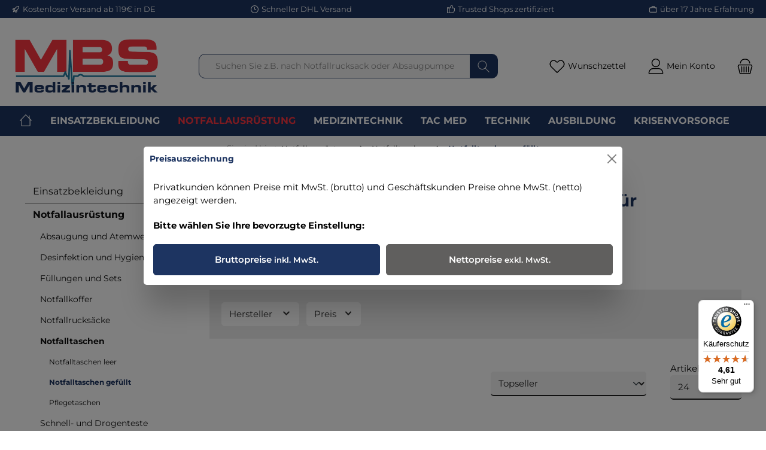

--- FILE ---
content_type: text/html; charset=UTF-8
request_url: https://www.mbs-medizintechnik.com/notfallausruestung/notfalltaschen/notfalltaschen-gefuellt/
body_size: 43279
content:
<!DOCTYPE html>
<html lang="de-DE" itemscope="itemscope"><head><meta charset="utf-8"><meta name="viewport" content="width=device-width, initial-scale=1, shrink-to-fit=no"><meta name="author" content=""><meta name="robots" content="index,follow"><meta name="revisit-after" content="15 days"><meta name="keywords" content=""><meta name="description" content="Fertig gef&uuml;llte Notfalltaschen nach den g&uuml;ltigen DIN Normen zum sofortigen Einsatz &#10003; Schnelle Lieferung &#10003; Versandkostenfrei &#10003; Trusted Shops gepr&uuml;ft"><meta property="og:type" content="website"><meta property="og:site_name" content="MBS Medizintechnik"><meta property="og:url" content="https://www.mbs-medizintechnik.com/notfallausruestung/notfalltaschen/notfalltaschen-gefuellt/"><meta property="og:title" content="Notfalltaschen gef&uuml;llt: DIN-Norm-Ausr&uuml;stung f&uuml;r Einsatzkr&auml;fte"><meta property="og:description" content="Fertig gef&uuml;llte Notfalltaschen nach den g&uuml;ltigen DIN Normen zum sofortigen Einsatz &#10003; Schnelle Lieferung &#10003; Versandkostenfrei &#10003; Trusted Shops gepr&uuml;ft"><meta property="og:image" content="https://www.mbs-medizintechnik.com/media/1d/21/36/1729844625/MBS.png"><meta name="twitter:card" content="website"><meta name="twitter:site" content="MBS Medizintechnik"><meta property="twitter:title" content="Notfalltaschen gef&uuml;llt: DIN-Norm-Ausr&uuml;stung f&uuml;r Einsatzkr&auml;fte"><meta property="twitter:description" content="Fertig gef&uuml;llte Notfalltaschen nach den g&uuml;ltigen DIN Normen zum sofortigen Einsatz &#10003; Schnelle Lieferung &#10003; Versandkostenfrei &#10003; Trusted Shops gepr&uuml;ft"><meta property="twitter:image" content="https://www.mbs-medizintechnik.com/media/1d/21/36/1729844625/MBS.png"><meta content="MBS Medizintechnik"><meta content=""><meta content="false"><meta content="https://www.mbs-medizintechnik.com/media/1d/21/36/1729844625/MBS.png"><script type="application/ld+json"> [{"@context":"https:\/\/schema.org","@type":"BreadcrumbList","itemListElement":[{"@type":"ListItem","position":1,"name":"Notfallausr\u00fcstung","item":"https:\/\/www.mbs-medizintechnik.com\/notfallausruestung\/"},{"@type":"ListItem","position":2,"name":"Notfalltaschen","item":"https:\/\/www.mbs-medizintechnik.com\/notfallausruestung\/notfalltaschen\/"},{"@type":"ListItem","position":3,"name":"Notfalltaschen gef\u00fcllt","item":"https:\/\/www.mbs-medizintechnik.com\/notfallausruestung\/notfalltaschen\/notfalltaschen-gefuellt\/"}]},{"@context":"https:\/\/schema.org","@type":"Organization","url":"https:\/\/www.mbs-medizintechnik.com\/media\/1d\/21\/36\/1729844625\/MBS.png"},{"@context":"https:\/\/schema.org","@type":"LocalBusiness","name":"MBS Medizintechnik","url":"https:\/\/www.mbs-medizintechnik.com\/","telephone":"091263020500","address":{"@type":"PostalAddress","streetAddress":"Gottfried Stammler Stra\u00dfe 12","addressLocality":"Schnaittach","postalCode":"91220","addressCountry":"DE"},"openingHoursSpecification":[{"@type":"OpeningHoursSpecification","dayOfWeek":["Monday","Tuesday","Wednesday","Thursday","Friday"],"opens":"09:00","closes":"18:00"}],"priceRange":"\u20ac\u20ac\u20ac","image":"https:\/\/www.mbs-medizintechnik.com\/media\/1d\/21\/36\/1729844625\/MBS.png"}] </script><link rel="shortcut icon" href="https://www.mbs-medizintechnik.com/media/7d/4d/47/1729848368/MBS%20(1).png"><link rel="apple-touch-icon" sizes="180x180" href="https://www.mbs-medizintechnik.com/media/7d/4d/47/1729848368/MBS%20(1).png"><link rel="canonical" href="https://www.mbs-medizintechnik.com/notfallausruestung/notfalltaschen/notfalltaschen-gefuellt/"><title>Notfalltaschen gef&uuml;llt: DIN-Norm-Ausr&uuml;stung f&uuml;r Einsatzkr&auml;fte</title><link rel="preload" href="https://www.mbs-medizintechnik.com/theme/018c1ca82faa7047a751f3ed0c14a302/assets/font/Inter-Regular.woff2?1758612871" as="font" type="font/woff2" crossorigin><link rel="preload" href="https://www.mbs-medizintechnik.com/theme/018c1ca82faa7047a751f3ed0c14a302/assets/font/Inter-SemiBold.woff2?1758612871" as="font" type="font/woff2" crossorigin><link rel="preload" href="https://www.mbs-medizintechnik.com/theme/018c1ca82faa7047a751f3ed0c14a302/assets/font/Inter-Bold.woff2?1758612871" as="font" type="font/woff2" crossorigin><link rel="preload" href="https://www.mbs-medizintechnik.com/theme/018c1ca82faa7047a751f3ed0c14a302/assets/font/Inter-roman.cyrillic-ext.var.woff2?1758612871" as="font" type="font/woff2" crossorigin><link rel="preload" href="https://www.mbs-medizintechnik.com/theme/018c1ca82faa7047a751f3ed0c14a302/assets/font/Inter-roman.cyrillic.var.woff2?1758612871" as="font" type="font/woff2" crossorigin><link rel="preload" href="https://www.mbs-medizintechnik.com/theme/018c1ca82faa7047a751f3ed0c14a302/assets/font/Inter-roman.greek-ext.var.woff2?1758612871" as="font" type="font/woff2" crossorigin><link rel="preload" href="https://www.mbs-medizintechnik.com/theme/018c1ca82faa7047a751f3ed0c14a302/assets/font/Inter-roman.greek.var.woff2?1758612871" as="font" type="font/woff2" crossorigin><link rel="preload" href="https://www.mbs-medizintechnik.com/theme/018c1ca82faa7047a751f3ed0c14a302/assets/font/Inter-roman.vietnamese.var.woff2?1758612871" as="font" type="font/woff2" crossorigin><link rel="preload" href="https://www.mbs-medizintechnik.com/theme/018c1ca82faa7047a751f3ed0c14a302/assets/font/Inter-roman.latin-ext.var.woff2?1758612871" as="font" type="font/woff2" crossorigin><link rel="preload" href="https://www.mbs-medizintechnik.com/theme/018c1ca82faa7047a751f3ed0c14a302/assets/font/Inter-roman.latin.var.woff2?1758612871" as="font" type="font/woff2" crossorigin><link rel="preload" href="https://www.mbs-medizintechnik.com/theme/018c1ca82faa7047a751f3ed0c14a302/assets/font/Inter-italic.cyrillic-ext.var.woff2?1758612871" as="font" type="font/woff2" crossorigin><link rel="preload" href="https://www.mbs-medizintechnik.com/theme/018c1ca82faa7047a751f3ed0c14a302/assets/font/Inter-italic.cyrillic.var.woff2?1758612871" as="font" type="font/woff2" crossorigin><link rel="preload" href="https://www.mbs-medizintechnik.com/theme/018c1ca82faa7047a751f3ed0c14a302/assets/font/Inter-italic.greek-ext.var.woff2?1758612871" as="font" type="font/woff2" crossorigin><link rel="preload" href="https://www.mbs-medizintechnik.com/theme/018c1ca82faa7047a751f3ed0c14a302/assets/font/Inter-italic.greek.var.woff2?1758612871" as="font" type="font/woff2" crossorigin><link rel="preload" href="https://www.mbs-medizintechnik.com/theme/018c1ca82faa7047a751f3ed0c14a302/assets/font/Inter-italic.vietnamese.var.woff2?1758612871" as="font" type="font/woff2" crossorigin><link rel="preload" href="https://www.mbs-medizintechnik.com/theme/018c1ca82faa7047a751f3ed0c14a302/assets/font/Inter-italic.latin-ext.var.woff2?1758612871" as="font" type="font/woff2" crossorigin><link rel="preload" href="https://www.mbs-medizintechnik.com/theme/018c1ca82faa7047a751f3ed0c14a302/assets/font/Inter-italic.latin.var.woff2?1758612871" as="font" type="font/woff2" crossorigin><link rel="stylesheet" href="https://www.mbs-medizintechnik.com/theme/c4851c884ae7df137a04c0c3a9ab24b7/css/all.css?1758612871"><style>h1,h2,h3,h4,h5{ margin-top: 15px; } .cl-request-widget-container>div>button{ background-color: white; color: black; border: 1px solid black; font-size: 0.85rem; } .cl-request-widget-container>div>button:hover{ background-color: #D3D3D3; color: black; border: 1px solid black; }</style><style> .great-per-page-select{ min-width: 100px; } @media (max-width: 991.98px) { .cms-element-product-listing-actions .sorting { margin-top: 0; } } @media (max-width: 767px) { .cms-element-product-listing-actions .sorting { margin-bottom: 5px; } .pagination-nav { margin-bottom: 10px; } } </style><script> window.features = {"V6_5_0_0":true,"v6.5.0.0":true,"V6_6_0_0":false,"v6.6.0.0":false,"V6_7_0_0":false,"v6.7.0.0":false,"VUE3":false,"vue3":false,"MEDIA_PATH":false,"media.path":false,"ES_MULTILINGUAL_INDEX":false,"es.multilingual.index":false,"STOCK_HANDLING":false,"stock.handling":false,"ASYNC_THEME_COMPILATION":false,"async.theme.compilation":false}; </script><script> dataLayer = window.dataLayer || []; dataLayer.push({ ecommerce: null }); dataLayer.push({"pageTitle":"Notfalltaschen gef\u00fcllt: DIN-Norm-Ausr\u00fcstung f\u00fcr Einsatzkr\u00e4fte","pageSubCategory":"","pageCategoryID":"018c1c9abe69728b8da51f1b483c1d43","pageSubCategoryID":"","pageCountryCode":"de-DE","pageLanguageCode":"Deutsch","pageVersion":1,"pageTestVariation":"1","pageValue":1,"pageAttributes":"1","pageCategory":"Navigation","visitorLoginState":"Logged Out","visitorType":"NOT LOGGED IN","visitorLifetimeValue":0,"visitorExistingCustomer":"No"}); dataLayer.push({"event":"view_item_list","ecommerce":{"currency":"EUR","items":[{"item_name":"Notfalltasche Basic mit F\u00fcllung Basic Responder","item_id":"101125M","price":89.95,"item_brand":"MBS Medizintechnik","index":1,"quantity":1,"item_list_name":"Category","item_list_id":"Notfalltaschen gef\u00fcllt"},{"item_name":"Notfalltasche MBS Medium - rot mit F\u00fcllung DIN 13 160 SAN","item_id":"101127","price":109.95,"item_brand":"MBS Medizintechnik","index":2,"quantity":1,"item_list_name":"Category","item_list_id":"Notfalltaschen gef\u00fcllt"},{"item_name":"Bereitschaftstasche MBS Medium blau mit F\u00fcllung Pflege Spezial","item_id":"101155","price":84.95,"item_brand":"MBS Medizintechnik","index":3,"quantity":1,"item_list_name":"Category","item_list_id":"Notfalltaschen gef\u00fcllt"},{"item_name":"Notfalltasche MBS Advanced inkl. F\u00fcllung nach SAN nach DIN 13 155","item_id":"103960","price":189,"item_brand":"MBS Medizintechnik","index":4,"quantity":1,"item_list_name":"Category","item_list_id":"Notfalltaschen gef\u00fcllt"},{"item_name":"MBS Notfalltasche Schulsanit\u00e4tsdienst mit F\u00fcllung","item_id":"102662","price":69,"item_brand":"MBS Medizintechnik","index":5,"quantity":1,"item_list_name":"Category","item_list_id":"Notfalltaschen gef\u00fcllt"},{"item_name":"Notfalltasche MBS Advanced inkl. F\u00fcllung Responder XXL","item_id":"103965","price":369,"item_brand":"MBS Medizintechnik","index":6,"quantity":1,"item_list_name":"Category","item_list_id":"Notfalltaschen gef\u00fcllt"},{"item_name":"Notfalltasche MBS Advanced inkl. F\u00fcllung SAN nach DIN 13160 Sanit\u00e4tsdienst","item_id":"SW11043","price":109,"item_brand":"MBS Medizintechnik","index":7,"quantity":1,"item_list_name":"Category","item_list_id":"Notfalltaschen gef\u00fcllt"},{"item_name":"ZARGES BOX mit F\u00fcllung MBS FEUERWEHR inkl. DIN 14142","item_id":"101275","price":249,"item_brand":"MBS Medizintechnik","index":8,"quantity":1,"item_list_name":"Category","item_list_id":"Notfalltaschen gef\u00fcllt"},{"item_name":"First Aid Kit Medium mit Survival Tool F\u00fcllung","item_id":"100779","price":51.25,"item_brand":"","index":9,"quantity":1,"item_list_name":"Category","item_list_id":"Notfalltaschen gef\u00fcllt"}]}}); </script><script>(function(w,d,s,l,i){w[l]=w[l]||[];w[l].push({'gtm.start': new Date().getTime(),event:'gtm.js'});var f=d.getElementsByTagName(s)[0], j=d.createElement(s),dl=l!='dataLayer'?'&l='+l:'';j.async=true;j.src='https://www.googletagmanager.com/gtm.js?id='+i+dl;f.parentNode.insertBefore(j,f); })(window,document,'script','dataLayer','GTM-TW4224N');</script><script> window.shopwareAnalytics = { trackingId: '', merchantConsent: true, debug: false, storefrontController: 'Navigation', storefrontAction: 'index', storefrontRoute: 'frontend.navigation.page', storefrontCmsPageType: 'product_list' , }; </script><script type="text/javascript" src="https://www.google.com/recaptcha/api.js?render=6LeaXe0pAAAAALNMXBE3xmnbo0kpYeHe2W-ePHFx" defer></script><script> window.googleReCaptchaV3Active = true; </script><script> window.activeNavigationId ='018c1c9abe69728b8da51f1b483c1d43'; window.router = { 'frontend.cart.offcanvas': '/checkout/offcanvas', 'frontend.cookie.offcanvas': '/cookie/offcanvas', 'frontend.checkout.finish.page': '/checkout/finish', 'frontend.checkout.info': '/widgets/checkout/info', 'frontend.menu.offcanvas': '/widgets/menu/offcanvas', 'frontend.cms.page': '/widgets/cms', 'frontend.cms.navigation.page': '/widgets/cms/navigation', 'frontend.account.addressbook': '/widgets/account/address-book', 'frontend.country.country-data': '/country/country-state-data', 'frontend.app-system.generate-token': '/app-system/Placeholder/generate-token', }; window.salesChannelId ='018c1c9ac66a70a4a2ce2e233355939a'; </script><script> window.router['frontend.shopware_analytics.customer.data'] ='/storefront/script/shopware-analytics-customer' </script><script> window.breakpoints = {"xs":0,"sm":576,"md":768,"lg":992,"xl":1200}; </script><script> window.customerLoggedInState = 0; window.wishlistEnabled = 1; </script><script src="https://www.mbs-medizintechnik.com/theme/018c1ca82faa7047a751f3ed0c14a302/assets/js/jquery-3.5.1.slim.min.js?1758612871"></script><script> window.maxiaTaxSwitch = {"pluginEnabled":true,"preselectAccountType":1,"showPopup":true,"popupTestMode":false,"popupProductPagesOnly":true,"isNet":true,"showOverlay":1,"cookieRequired":true,"cookieExpirationDays":30,"updateSettingUrl":"\/maxia-tax-switch","urlParameterName":"net","urlParameterHideModal":1,"popupUrl":"\/maxia-tax-switch\/popup"}; </script><script type="text/javascript" src="https://www.mbs-medizintechnik.com/theme/c4851c884ae7df137a04c0c3a9ab24b7/js/all.js?1758612871" defer></script><script> window.mollie_javascript_use_shopware ='0' </script><script type="text/javascript" src="https://www.mbs-medizintechnik.com/bundles/molliepayments/mollie-payments.js?1758612873" defer></script></head><body class=" is-ctl-navigation is-act-index themeware twt-clean twt-header-type-1 twt-full-width-boxed twt-is-cms-product-list show-conversion-checkout "><noscript class="noscript-main"><div role="alert" class="alert alert-info alert-has-icon"> <span class="icon icon-info"><svg xmlns="http://www.w3.org/2000/svg" xmlns:xlink="http://www.w3.org/1999/xlink" width="24" height="24" viewbox="0 0 24 24"><defs><path d="M12 7c.5523 0 1 .4477 1 1s-.4477 1-1 1-1-.4477-1-1 .4477-1 1-1zm1 9c0 .5523-.4477 1-1 1s-1-.4477-1-1v-5c0-.5523.4477-1 1-1s1 .4477 1 1v5zm11-4c0 6.6274-5.3726 12-12 12S0 18.6274 0 12 5.3726 0 12 0s12 5.3726 12 12zM12 2C6.4772 2 2 6.4772 2 12s4.4772 10 10 10 10-4.4772 10-10S17.5228 2 12 2z" id="icons-default-info"></path></defs><use xlink:href="#icons-default-info" fill="#758CA3" fill-rule="evenodd"></use></svg></span> <div class="alert-content-container"><div class="alert-content"> Um unseren Shop in vollem Umfang nutzen zu k&ouml;nnen, empfehlen wir Ihnen Javascript in Ihrem Browser zu aktivieren. </div></div></div></noscript><noscript class="noscript-gtm"><iframe src="https://www.googletagmanager.com/ns.html?id=GTM-TW4224N" height="0" width="0" style="display:none;visibility:hidden"></iframe></noscript><section id="twt-usp-bar" class="twt-usp-bar is-header is-small layout-1 top" data-twt-usp-bar-position="1" data-twt-usp-bar-usps="5"><div class="twt-usp-bar-container"><div class="twt-usp-bar-items"><div class="twt-usp-bar-item twt-usp-1 item-1"><div class="item-icon"> <span class="icon icon-rocket"><svg xmlns="http://www.w3.org/2000/svg" xmlns:xlink="http://www.w3.org/1999/xlink" width="24" height="24" viewbox="0 0 24 24"><defs><path d="M5.2213 14.4042a12.7324 12.7324 0 0 0-3.4638-1.434c-.7541-.1886-1.0142-1.1277-.4646-1.6773l1.8284-1.8284A5 5 0 0 1 6.657 8h2.47l.47-.6462A13 13 0 0 1 20.1107 2H21c.5523 0 1 .4477 1 1v.8893a13 13 0 0 1-5.3538 10.5136l-.4355.3167.2102.8407a5 5 0 0 1-1.3152 4.7482l-2.3986 2.3986c-.5496.5496-1.4887.2895-1.6772-.4646a12.7324 12.7324 0 0 0-1.434-3.4638 41.8718 41.8718 0 0 1-5.2797 2.17c-.7817.2606-1.5255-.4832-1.2649-1.265a41.8718 41.8718 0 0 1 2.17-5.2795zm.9287-1.7747A41.8718 41.8718 0 0 1 7.7358 10h-1.079a3 3 0 0 0-2.1213.8787l-.661.661c.794.2997 1.5546.665 2.2755 1.0898zm8.309 3.33a41.8717 41.8717 0 0 1-3.0885 1.8905 14.7187 14.7187 0 0 1 1.0897 2.2755l1.2313-1.2312a3 3 0 0 0 .789-2.849l-.0214-.0858zm-4.2242.2328a39.8717 39.8717 0 0 0 4.292-2.721l.943-.6859a11 11 0 0 0 4.5296-8.7848A11 11 0 0 0 11.2146 8.53l-.686.9432a39.8717 39.8717 0 0 0-2.721 4.2919 14.762 14.762 0 0 1 2.4272 2.4271zm-1.8172.936a12.7602 12.7602 0 0 0-1.5459-1.5459c-.4347.9-.8358 1.8167-1.202 2.748a39.8718 39.8718 0 0 0 2.7479-1.2021z" id="icons-default-rocket"></path></defs><use xlink:href="#icons-default-rocket" fill="#758CA3" fill-rule="evenodd"></use></svg></span> </div><div class="item-label"><div class="item-title">Kostenloser Versand ab 119&euro; in DE</div></div></div><div class="twt-usp-bar-item twt-usp-2 item-2"><div class="item-icon"> <span class="icon icon-clock"><svg xmlns="http://www.w3.org/2000/svg" xmlns:xlink="http://www.w3.org/1999/xlink" width="24" height="24" viewbox="0 0 24 24"><defs><path d="M13 11V6c0-.5523-.4477-1-1-1s-1 .4477-1 1v6c0 .5523.4477 1 1 1h4c.5523 0 1-.4477 1-1s-.4477-1-1-1h-3zm-1 13C5.3726 24 0 18.6274 0 12S5.3726 0 12 0s12 5.3726 12 12-5.3726 12-12 12zm0-2c5.5228 0 10-4.4772 10-10S17.5228 2 12 2 2 6.4772 2 12s4.4772 10 10 10z" id="icons-default-clock"></path></defs><use xlink:href="#icons-default-clock" fill="#758CA3" fill-rule="evenodd"></use></svg></span> </div><div class="item-label"><div class="item-title">Schneller DHL Versand</div></div></div><div class="twt-usp-bar-item twt-usp-3 item-3"><div class="item-icon"> <span class="icon icon-thumb-up"><svg xmlns="http://www.w3.org/2000/svg" xmlns:xlink="http://www.w3.org/1999/xlink" width="24" height="24" viewbox="0 0 24 24"><defs><path d="M4 9c.5523 0 1 .4477 1 1s-.4477 1-1 1-1-.4477-1-1 .4477-1 1-1zm4-2h.2457a1 1 0 0 0 .9615-.7253l1.1711-4.0989A3 3 0 0 1 13.263 0h1.76c1.6568 0 3 1.3431 3 3a3 3 0 0 1-.1155.8242L17 7h4c1.6569 0 3 1.3431 3 3v5c0 4.4183-3.5817 8-8 8H8c0 .5523-.4477 1-1 1H1c-.5523 0-1-.4477-1-1V7c0-.5523.4477-1 1-1h6c.5523 0 1 .4477 1 1zM6 8H2v14h4V8zm2 1v12h8c3.3137 0 6-2.6863 6-6v-5c0-.5523-.4477-1-1-1h-6.6515l1.6358-5.7253A1 1 0 0 0 16.0228 3c0-.5523-.4477-1-1-1H13.263a1 1 0 0 0-.9615.7253l-1.1711 4.0989A3 3 0 0 1 8.2457 9H8z" id="icons-default-thumb-up"></path></defs><use xlink:href="#icons-default-thumb-up" fill="#758CA3" fill-rule="evenodd"></use></svg></span> </div><div class="item-label"><div class="item-title">Trusted Shops zertifiziert</div></div></div><div class="twt-usp-bar-item twt-usp-4 item-4"><div class="item-icon"> <span class="icon icon-briefcase"><svg xmlns="http://www.w3.org/2000/svg" xmlns:xlink="http://www.w3.org/1999/xlink" width="24" height="24" viewbox="0 0 24 24"><defs><path d="M20 8v1c0 .5523-.4477 1-1 1s-1-.4477-1-1V8H6v1c0 .5523-.4477 1-1 1s-1-.4477-1-1V8H3c-.5523 0-1 .4477-1 1v10c0 .5523.4477 1 1 1h18c.5523 0 1-.4477 1-1V9c0-.5523-.4477-1-1-1h-1zM7 6V4c0-1.1046.8954-2 2-2h6c1.1046 0 2 .8954 2 2v2h4c1.6569 0 3 1.3431 3 3v10c0 1.6569-1.3431 3-3 3H3c-1.6569 0-3-1.3431-3-3V9c0-1.6569 1.3431-3 3-3h4zm2 0h6V4H9v2z" id="icons-default-briefcase"></path></defs><use xlink:href="#icons-default-briefcase" fill="#758CA3" fill-rule="evenodd"></use></svg></span> </div><div class="item-label"><div class="item-title">&uuml;ber 17 Jahre Erfahrung</div></div></div><div class="twt-usp-bar-item twt-usp-5 item-6"><div class="item-icon"> <span class="icon icon-headset"><svg xmlns="http://www.w3.org/2000/svg" xmlns:xlink="http://www.w3.org/1999/xlink" width="24" height="24" viewbox="0 0 24 24"><defs><path d="M2 11v4h2v-4H2zm20-2c1.1046 0 2 .8954 2 2v4c0 1.1046-.8954 2-2 2v3c0 1.6569-1.3431 3-3 3h-1c0 .5523-.4477 1-1 1h-2c-.5523 0-1-.4477-1-1v-2c0-.5523.4477-1 1-1h2c.5523 0 1 .4477 1 1h1c.5523 0 1-.4477 1-1v-3c-1.1046 0-2-.8954-2-2v-4c0-1.1046.8954-2 2-2 0-3.866-3.134-7-7-7h-2C7.134 2 4 5.134 4 9c1.1046 0 2 .8954 2 2v4c0 1.1046-.8954 2-2 2H2c-1.1046 0-2-.8954-2-2v-4c0-1.1046.8954-2 2-2 0-4.9706 4.0294-9 9-9h2c4.9706 0 9 4.0294 9 9zm-2 2v4h2v-4h-2z" id="icons-default-headset"></path></defs><use xlink:href="#icons-default-headset" fill="#758CA3" fill-rule="evenodd"></use></svg></span> </div><div class="item-label"><div class="item-title">Hotline 09126/30 20 500</div></div></div></div></div></section><header class="header-main"><div class="container"><div class="row align-items-center header-row"><div class="col-12 col-lg-auto header-logo-col"><div class="header-logo-main"><a class="header-logo-main-link" href="/" title="Zur Startseite gehen"><picture class="header-logo-picture"><img src="https://www.mbs-medizintechnik.com/media/1d/21/36/1729844625/MBS.png" alt="Zur Startseite gehen" class="img-fluid header-logo-main-img"></picture></a></div></div><div class="col-12 order-2 col-sm order-sm-1 header-search-col"><div class="row"><div class="col-sm-auto d-none d-sm-block d-lg-none"><div class="nav-main-toggle"> <button class="btn nav-main-toggle-btn header-actions-btn" type="button" data-offcanvas-menu="true" aria-label="Men&uuml;"> <span class="icon icon-themeware icon-stack icon-solid"><?xml version="1.0" encoding="utf-8"?><svg xmlns="http://www.w3.org/2000/svg" viewbox="0 0 24 24"><path d="M2,5.13H22a.63.63,0,0,0,.63-.63A.62.62,0,0,0,22,3.88H2a.62.62,0,0,0-.62.62A.63.63,0,0,0,2,5.13Z"></path><path d="M22,11.29H2a.63.63,0,0,0,0,1.25H22a.63.63,0,1,0,0-1.25Z"></path><path d="M22,18.88H2a.62.62,0,0,0-.62.62.63.63,0,0,0,.62.63H22a.63.63,0,0,0,.63-.63A.63.63,0,0,0,22,18.88Z"></path></svg></span> <span class="header-nav-main-toggle-label">  Navigation </span> </button> </div></div><div class="col"><div class="collapse" id="searchCollapse"><div class="header-search"><form action="/search" method="get" data-search-form="true" data-search-widget-options='{"searchWidgetMinChars":2}' data-url="/suggest?search=" class="header-search-form"><div class="input-group"><input type="search" name="search" class="form-control header-search-input" autocomplete="off" autocapitalize="off" placeholder="Suchen Sie z.B. nach Notfallrucksack oder Absaugpumpe" aria-label="Suchen Sie z.B. nach Notfallrucksack oder Absaugpumpe" value=""> <button type="submit" class="btn header-search-btn" aria-label="Suchen"> <span class="header-search-icon"> <span class="icon icon-themeware icon-search icon-solid"><?xml version="1.0" encoding="utf-8"?><svg xmlns="http://www.w3.org/2000/svg" viewbox="0 0 24 24"><path d="M22.44,21.7,15.75,15a8.11,8.11,0,1,0-.9.87l6.71,6.71a.63.63,0,0,0,.88-.89ZM2.63,9.49a7,7,0,1,1,7,7A7,7,0,0,1,2.63,9.49Z"></path></svg></span> </span> </button> </div></form></div></div></div></div></div><div class="col-12 order-1 col-sm-auto order-sm-2 header-actions-col"><div class="row g-0"><div class="d-block d-sm-none col"><div class="menu-button"> <button class="btn nav-main-toggle-btn header-actions-btn" type="button" title="Navigation" data-offcanvas-menu="true" aria-label="Men&uuml;"> <span class="icon icon-themeware icon-stack icon-solid"><?xml version="1.0" encoding="utf-8"?><svg xmlns="http://www.w3.org/2000/svg" viewbox="0 0 24 24"><path d="M2,5.13H22a.63.63,0,0,0,.63-.63A.62.62,0,0,0,22,3.88H2a.62.62,0,0,0-.62.62A.63.63,0,0,0,2,5.13Z"></path><path d="M22,11.29H2a.63.63,0,0,0,0,1.25H22a.63.63,0,1,0,0-1.25Z"></path><path d="M22,18.88H2a.62.62,0,0,0-.62.62.63.63,0,0,0,.62.63H22a.63.63,0,0,0,.63-.63A.63.63,0,0,0,22,18.88Z"></path></svg></span> <span class="header-nav-main-toggle-label">      Navigation     </span> </button> </div></div><div class="d-sm-none col-auto twt-search-col"><div class="search-toggle"> <button class="btn header-actions-btn search-toggle-btn js-search-toggle-btn collapsed" type="button" data-bs-toggle="collapse" data-bs-target="#searchCollapse" aria-expanded="false" aria-controls="searchCollapse" aria-label="Suchen"> <span class="header-search-toggle-icon"> <span class="icon icon-themeware icon-search icon-solid"><?xml version="1.0" encoding="utf-8"?><svg xmlns="http://www.w3.org/2000/svg" viewbox="0 0 24 24"><path d="M22.44,21.7,15.75,15a8.11,8.11,0,1,0-.9.87l6.71,6.71a.63.63,0,0,0,.88-.89ZM2.63,9.49a7,7,0,1,1,7,7A7,7,0,0,1,2.63,9.49Z"></path></svg></span> <span class="icon icon-themeware icon-x icon-solid"><?xml version="1.0" encoding="utf-8"?><svg xmlns="http://www.w3.org/2000/svg" viewbox="0 0 24 24"><path d="M12.88,12l9.56-9.56a.62.62,0,1,0-.88-.88L12,11.12,2.44,1.56a.62.62,0,0,0-.88.88L11.12,12,1.56,21.56a.61.61,0,0,0,0,.88.63.63,0,0,0,.44.19.63.63,0,0,0,.44-.19L12,12.88l9.56,9.56a.6.6,0,0,0,.88,0,.61.61,0,0,0,0-.88Z"></path></svg></span> </span> <span class="header-search-toggle-name">      Suche     </span> </button> </div></div><div class="col-auto"><div class="header-wishlist"><a class="btn header-wishlist-btn header-actions-btn" href="/wishlist" title="Merkzettel" aria-label="Merkzettel"> <span class="header-wishlist-icon"> <span class="icon icon-themeware icon-heart icon-solid"><?xml version="1.0" encoding="utf-8"?><svg xmlns="http://www.w3.org/2000/svg" viewbox="0 0 24 24"><path d="M21.21,4.7a5.45,5.45,0,0,0-4.92-1.93,4.88,4.88,0,0,0-2.12,1L12,5.41,9.66,3.6a3.74,3.74,0,0,0-1-.56c-.95-.37-3.42-.94-5.93,1.7a6.18,6.18,0,0,0-1,6A5.9,5.9,0,0,0,3.15,13l8.41,8.28a.78.78,0,0,0,.15.1s0,0,0,0a.6.6,0,0,0,.48,0s0,0,0,0a.78.78,0,0,0,.15-.1L20.85,13a5.9,5.9,0,0,0,1.43-2.25A6.19,6.19,0,0,0,21.21,4.7Zm-.12,5.61A4.55,4.55,0,0,1,20,12.06l-8,7.85L4,12.06a4.55,4.55,0,0,1-1.12-1.75,4.93,4.93,0,0,1,.78-4.75c1.89-2,3.66-1.7,4.54-1.36a3.13,3.13,0,0,1,.67.39l2.72,2.1,0,0a.39.39,0,0,0,.11.06l.11,0h.24l.11,0a.39.39,0,0,0,.11-.06l0,0,2.55-2A3.53,3.53,0,0,1,16.49,4a4.21,4.21,0,0,1,3.78,1.5A5,5,0,0,1,21.09,10.31Z"></path></svg></span> </span> <span class="header-wishlist-name">    Wunschzettel   </span> <span class="badge bg-primary header-wishlist-badge" id="wishlist-basket" data-wishlist-storage="true" data-wishlist-storage-options='{"listPath":"\/wishlist\/list","mergePath":"\/wishlist\/merge","pageletPath":"\/wishlist\/merge\/pagelet"}' data-wishlist-widget="true" data-wishlist-widget-options='{"showCounter":true}'></span> </a></div></div><div class="col-auto"><div class="account-menu"><div class="dropdown"> <button class="btn account-menu-btn header-actions-btn" type="button" id="accountWidget" data-offcanvas-account-menu="true" data-bs-toggle="dropdown" aria-haspopup="true" aria-expanded="false" aria-label="Mein Konto" title="Mein Konto"> <span class="header-account-icon"> <span class="icon icon-themeware icon-avatar icon-solid"><?xml version="1.0" encoding="utf-8"?><svg xmlns="http://www.w3.org/2000/svg" viewbox="0 0 24 24"><path d="M11.83,13A6.13,6.13,0,1,0,5.71,6.9,6.13,6.13,0,0,0,11.83,13Zm0-11A4.88,4.88,0,1,1,7,6.9,4.89,4.89,0,0,1,11.83,2Z"></path><path d="M22.61,21.1A9.66,9.66,0,0,0,21.05,17a6.36,6.36,0,0,0-5.14-2.56H8.13A6.32,6.32,0,0,0,3,17,9.66,9.66,0,0,0,1.39,21.1,1.54,1.54,0,0,0,2.9,22.88H21.1a1.54,1.54,0,0,0,1.51-1.78Zm-1.3.43a.29.29,0,0,1-.21.1H2.9a.29.29,0,0,1-.21-.1.3.3,0,0,1-.06-.24A8.35,8.35,0,0,1,4,17.75,5.06,5.06,0,0,1,8,15.7h8a5.07,5.07,0,0,1,4.1,2.05,8.35,8.35,0,0,1,1.32,3.54A.3.3,0,0,1,21.31,21.53Z"></path></svg></span> </span> <span class="header-account-name">    Mein Konto   </span> </button> <div class="dropdown-menu dropdown-menu-end account-menu-dropdown js-account-menu-dropdown" aria-labelledby="accountWidget"><div class="offcanvas-header"> <button class="btn btn-light offcanvas-close js-offcanvas-close"> <span class="icon icon-x icon-sm"><svg xmlns="http://www.w3.org/2000/svg" xmlns:xlink="http://www.w3.org/1999/xlink" width="24" height="24" viewbox="0 0 24 24"><defs><path d="m10.5858 12-7.293-7.2929c-.3904-.3905-.3904-1.0237 0-1.4142.3906-.3905 1.0238-.3905 1.4143 0L12 10.5858l7.2929-7.293c.3905-.3904 1.0237-.3904 1.4142 0 .3905.3906.3905 1.0238 0 1.4143L13.4142 12l7.293 7.2929c.3904.3905.3904 1.0237 0 1.4142-.3906.3905-1.0238.3905-1.4143 0L12 13.4142l-7.2929 7.293c-.3905.3904-1.0237.3904-1.4142 0-.3905-.3906-.3905-1.0238 0-1.4143L10.5858 12z" id="icons-default-x"></path></defs><use xlink:href="#icons-default-x" fill="#758CA3" fill-rule="evenodd"></use></svg></span> Men&uuml; schlie&szlig;en </button> </div><div class="offcanvas-body"><div class="account-menu"><div class="dropdown-header account-menu-header"> Ihr Konto </div><div class="account-menu-login"><a href="/account/login" title="Anmelden" class="btn btn-primary account-menu-login-button"> Anmelden </a><div class="account-menu-register"> oder <a href="/account/login" title="Registrieren">registrieren</a></div></div><div class="account-menu-links"><div class="header-account-menu"><div class="card account-menu-inner"><div class="list-group list-group-flush account-aside-list-group"><a href="/account" title="&Uuml;bersicht" class="list-group-item list-group-item-action account-aside-item"> &Uuml;bersicht </a><a href="/account/profile" title="Pers&ouml;nliches Profil" class="list-group-item list-group-item-action account-aside-item"> Pers&ouml;nliches Profil </a><a href="/account/address" title="Adressen" class="list-group-item list-group-item-action account-aside-item"> Adressen </a><a href="/account/payment" title="Zahlungsarten" class="list-group-item list-group-item-action account-aside-item"> Zahlungsarten </a><a href="/account/order" title="Bestellungen" class="list-group-item list-group-item-action account-aside-item"> Bestellungen </a></div></div></div></div></div></div></div></div></div></div><div class="col-auto"><div class="header-cart" data-offcanvas-cart="true"><a class="btn header-cart-btn header-actions-btn" href="/checkout/cart" data-cart-widget="true" title="Warenkorb" aria-label="Warenkorb"> <span class="header-cart-icon"> <span class="icon icon-themeware icon-basket icon-solid"><?xml version="1.0" encoding="utf-8"?><svg xmlns="http://www.w3.org/2000/svg" viewbox="0 0 24 24"><path d="M7.21,11.93a.63.63,0,0,0-.63.62V20a.63.63,0,1,0,1.25,0V12.55A.62.62,0,0,0,7.21,11.93Z"></path><path d="M10.46,11.93a.63.63,0,0,0-.63.62V20a.63.63,0,1,0,1.25,0V12.55A.62.62,0,0,0,10.46,11.93Z"></path><path d="M13.71,11.93a.62.62,0,0,0-.62.62V20a.63.63,0,1,0,1.25,0V12.55A.63.63,0,0,0,13.71,11.93Z"></path><path d="M17,11.93a.63.63,0,0,0-.63.62V20a.63.63,0,1,0,1.25,0V12.55A.62.62,0,0,0,17,11.93Z"></path><path d="M22.45,11.26,21.82,10a1.51,1.51,0,0,0-1.35-.82H3.53A1.51,1.51,0,0,0,2.18,10l-.63,1.22a1.52,1.52,0,0,0,0,1.39l.43.83L4,21.8A1.52,1.52,0,0,0,5.5,23h13A1.52,1.52,0,0,0,20,21.8L22,13.48l.43-.83A1.52,1.52,0,0,0,22.45,11.26Zm-1.1.82-.47.9a.5.5,0,0,0-.05.13l-2.07,8.4a.26.26,0,0,1-.26.2H5.5a.27.27,0,0,1-.26-.2l-2.07-8.4a.5.5,0,0,0,0-.13l-.47-.9a.28.28,0,0,1,0-.25l.63-1.22a.26.26,0,0,1,.24-.14H20.47a.26.26,0,0,1,.24.14l.63,1.22A.28.28,0,0,1,21.35,12.08Z"></path><path d="M5.3,7.81h.08A.63.63,0,0,0,6,7.27c.18-1.5,1.14-5,6-5s5.88,3.48,6.05,5a.62.62,0,1,0,1.24-.13C19.13,5.7,18.15,1,12,1S4.93,5.69,4.76,7.12A.62.62,0,0,0,5.3,7.81Z"></path></svg></span> </span> <span class="header-cart-name">   Warenkorb  </span> <span class="header-cart-total">   0,00&nbsp;&euro;*  </span> </a></div></div></div></div></div></div></header><div class="nav-main"><div class="container"> <span id="js-sticky-cart-position" class="d-none"></span> </div><div class="main-navigation" id="mainNavigation" data-flyout-menu="true"><div class="container"><nav class="nav main-navigation-menu" itemscope="itemscope"><a class="nav-link main-navigation-link home-link" href="/" aria-label="Home" title="Home"><div class="main-navigation-icon"> <span> <span class="icon icon-themeware icon-home icon-solid"><?xml version="1.0" encoding="utf-8"?><svg xmlns="http://www.w3.org/2000/svg" viewbox="0 0 24 24"><path d="M22.45,11.82,19.13,8.4V3.81a.63.63,0,0,0-1.25,0v3.3l-5.43-5.6A.64.64,0,0,0,12,1.32a.56.56,0,0,0-.45.2L3.72,9.77a.54.54,0,0,0-.18.19l-2,2.1A.63.63,0,0,0,2,13.12a.61.61,0,0,0,.45-.2l1-1v9.37A1.55,1.55,0,0,0,5,22.8H18.85a1.55,1.55,0,0,0,1.56-1.55V11.51l1.14,1.18a.64.64,0,0,0,.89,0A.63.63,0,0,0,22.45,11.82Zm-3.29-1.54v11a.3.3,0,0,1-.31.3H5a.29.29,0,0,1-.3-.3V10.56L12,2.85,18.07,9.1h0l1.1,1.13S19.16,10.26,19.16,10.28Z"></path></svg></span> </span> </div></a><a class="nav-link main-navigation-link" href="https://www.mbs-medizintechnik.com/einsatzbekleidung/" data-flyout-menu-trigger="018c1c9abc7472c0b47a38951facb952" title="Einsatzbekleidung"><div class="main-navigation-link-text"> <span>Einsatzbekleidung</span> </div></a><a class="nav-link main-navigation-link active" href="https://www.mbs-medizintechnik.com/notfallausruestung/" data-flyout-menu-trigger="018c1c9abc77704f8794e694644d8244" title="Notfallausr&uuml;stung"><div class="main-navigation-link-text"> <span>Notfallausr&uuml;stung</span> </div></a><a class="nav-link main-navigation-link" href="https://www.mbs-medizintechnik.com/medizintechnik/" data-flyout-menu-trigger="018c1c9abc7873719d9a1879d2d0fa5d" title="Medizintechnik"><div class="main-navigation-link-text"> <span>Medizintechnik</span> </div></a><a class="nav-link main-navigation-link" href="https://www.mbs-medizintechnik.com/tac-med/" data-flyout-menu-trigger="018c1c9abc7a71f6b38d61cdde24231a" title="TAC MED"><div class="main-navigation-link-text"> <span>TAC MED</span> </div></a><a class="nav-link main-navigation-link" href="https://www.mbs-medizintechnik.com/technik/" data-flyout-menu-trigger="018c1c9abc7b737592cdc4e26a75524a" title="Technik"><div class="main-navigation-link-text"> <span>Technik</span> </div></a><a class="nav-link main-navigation-link" href="https://www.mbs-medizintechnik.com/ausbildung/" data-flyout-menu-trigger="018c1c9abc7c72c8b78c6e87b4527e18" title="Ausbildung"><div class="main-navigation-link-text"> <span>Ausbildung</span> </div></a><a class="nav-link main-navigation-link" href="https://www.mbs-medizintechnik.com/krisenvorsorge-" data-flyout-menu-trigger="018c1c9abc7d7152b5e571a5cd941757" title="Krisenvorsorge"><div class="main-navigation-link-text"> <span>Krisenvorsorge</span> </div></a></nav></div><div class="navigation-flyouts"><div class="navigation-flyout" data-flyout-menu-id="018c1c9abc7472c0b47a38951facb952"><div class="container"><div class="row navigation-flyout-bar"><div class="col"><div class="navigation-flyout-category-link"><a class="nav-link" href="https://www.mbs-medizintechnik.com/einsatzbekleidung/" title="Einsatzbekleidung"> Zur Kategorie Einsatzbekleidung <span class="icon icon-arrow-right icon-primary"><svg xmlns="http://www.w3.org/2000/svg" xmlns:xlink="http://www.w3.org/1999/xlink" width="16" height="16" viewbox="0 0 16 16"><defs><path id="icons-solid-arrow-right" d="M6.7071 6.2929c-.3905-.3905-1.0237-.3905-1.4142 0-.3905.3905-.3905 1.0237 0 1.4142l3 3c.3905.3905 1.0237.3905 1.4142 0l3-3c.3905-.3905.3905-1.0237 0-1.4142-.3905-.3905-1.0237-.3905-1.4142 0L9 8.5858l-2.2929-2.293z"></path></defs><use transform="rotate(-90 9 8.5)" xlink:href="#icons-solid-arrow-right" fill="#758CA3" fill-rule="evenodd"></use></svg></span> </a></div></div><div class="col-auto"><div class="navigation-flyout-close js-close-flyout-menu"> <span class="icon icon-x"><svg xmlns="http://www.w3.org/2000/svg" xmlns:xlink="http://www.w3.org/1999/xlink" width="24" height="24" viewbox="0 0 24 24"><use xlink:href="#icons-default-x" fill="#758CA3" fill-rule="evenodd"></use></svg></span> </div></div></div><div class="row navigation-flyout-content"><div class="col-8 col-xl-9"><div class="navigation-flyout-categories"><div class="row navigation-flyout-categories is-level-0"><div class="col-4 navigation-flyout-col"><a class="nav-item nav-link navigation-flyout-link is-level-0" href="https://www.mbs-medizintechnik.com/einsatzbekleidung/rettungsdienstbekleidung/" title="Rettungsdienstbekleidung"> <span>Rettungsdienstbekleidung</span> </a><div class="navigation-flyout-categories is-level-1"><div class="navigation-flyout-col"><a class="nav-item nav-link navigation-flyout-link is-level-1" href="https://www.mbs-medizintechnik.com/einsatzbekleidung/rettungsdienstbekleidung/einsatzhosen/" title="Einsatzhosen"> <span>Einsatzhosen</span> </a><div class="navigation-flyout-categories is-level-2"></div></div><div class="navigation-flyout-col"><a class="nav-item nav-link navigation-flyout-link is-level-1" href="https://www.mbs-medizintechnik.com/einsatzbekleidung/rettungsdienstbekleidung/einsatzwesten/" title="Einsatzwesten"> <span>Einsatzwesten</span> </a><div class="navigation-flyout-categories is-level-2"></div></div><div class="navigation-flyout-col"><a class="nav-item nav-link navigation-flyout-link is-level-1" href="https://www.mbs-medizintechnik.com/einsatzbekleidung/rettungsdienstbekleidung/shirts-und-unterbekleidung/" title="Shirts- und Unterbekleidung"> <span>Shirts- und Unterbekleidung</span> </a><div class="navigation-flyout-categories is-level-2"></div></div><div class="navigation-flyout-col"><a class="nav-item nav-link navigation-flyout-link is-level-1" href="https://www.mbs-medizintechnik.com/einsatzbekleidung/rettungsdienstbekleidung/einsatzjacken/" title="Einsatzjacken"> <span>Einsatzjacken</span> </a><div class="navigation-flyout-categories is-level-2"></div></div></div></div><div class="col-4 navigation-flyout-col"><a class="nav-item nav-link navigation-flyout-link is-level-0" href="https://www.mbs-medizintechnik.com/einsatzbekleidung/kennzeichnung/" title="Kennzeichnung"> <span>Kennzeichnung</span> </a><div class="navigation-flyout-categories is-level-1"><div class="navigation-flyout-col"><a class="nav-item nav-link navigation-flyout-link is-level-1" href="https://www.mbs-medizintechnik.com/einsatzbekleidung/kennzeichnung/kennzeichnungswesten/" title="Kennzeichnungswesten"> <span>Kennzeichnungswesten</span> </a><div class="navigation-flyout-categories is-level-2"></div></div><div class="navigation-flyout-col"><a class="nav-item nav-link navigation-flyout-link is-level-1" href="https://www.mbs-medizintechnik.com/einsatzbekleidung/kennzeichnung/rueckenschilder/" title="R&uuml;ckenschilder"> <span>R&uuml;ckenschilder</span> </a><div class="navigation-flyout-categories is-level-2"></div></div><div class="navigation-flyout-col"><a class="nav-item nav-link navigation-flyout-link is-level-1" href="https://www.mbs-medizintechnik.com/einsatzbekleidung/kennzeichnung/namenschilder/" title="Namenschilder"> <span>Namenschilder</span> </a><div class="navigation-flyout-categories is-level-2"></div></div><div class="navigation-flyout-col"><a class="nav-item nav-link navigation-flyout-link is-level-1" href="https://www.mbs-medizintechnik.com/einsatzbekleidung/kennzeichnung/qualifikationsembleme/" title="Qualifikationsembleme"> <span>Qualifikationsembleme</span> </a><div class="navigation-flyout-categories is-level-2"></div></div></div></div><div class="col-4 navigation-flyout-col"><a class="nav-item nav-link navigation-flyout-link is-level-0" href="https://www.mbs-medizintechnik.com/einsatzbekleidung/freizeitbekleidung/" title="Freizeitbekleidung"> <span>Freizeitbekleidung</span> </a><div class="navigation-flyout-categories is-level-1"></div></div><div class="col-4 navigation-flyout-col"><a class="nav-item nav-link navigation-flyout-link is-level-0" href="https://www.mbs-medizintechnik.com/einsatzbekleidung/medical-line-bekleidung/" title="Medical Line Bekleidung"> <span>Medical Line Bekleidung</span> </a><div class="navigation-flyout-categories is-level-1"></div></div><div class="col-4 navigation-flyout-col"><a class="nav-item nav-link navigation-flyout-link is-level-0" href="https://www.mbs-medizintechnik.com/einsatzbekleidung/sicherheitsschuhe/" title="Rettungsdienstschuhe"> <span>Rettungsdienstschuhe</span> </a><div class="navigation-flyout-categories is-level-1"></div></div><div class="col-4 navigation-flyout-col"><a class="nav-item nav-link navigation-flyout-link is-level-0" href="https://www.mbs-medizintechnik.com/einsatzbekleidung/persoenliche-ausruestung/" title="Pers&ouml;nliche Ausr&uuml;stung"> <span>Pers&ouml;nliche Ausr&uuml;stung</span> </a><div class="navigation-flyout-categories is-level-1"><div class="navigation-flyout-col"><a class="nav-item nav-link navigation-flyout-link is-level-1" href="https://www.mbs-medizintechnik.com/einsatzbekleidung/persoenliche-ausruestung/taschenlampen/" title="Taschenlampen"> <span>Taschenlampen</span> </a><div class="navigation-flyout-categories is-level-2"></div></div><div class="navigation-flyout-col"><a class="nav-item nav-link navigation-flyout-link is-level-1" href="https://www.mbs-medizintechnik.com/einsatzbekleidung/persoenliche-ausruestung/schutzbrillen/" title="Schutzbrillen"> <span>Schutzbrillen</span> </a><div class="navigation-flyout-categories is-level-2"></div></div><div class="navigation-flyout-col"><a class="nav-item nav-link navigation-flyout-link is-level-1" href="https://www.mbs-medizintechnik.com/einsatzbekleidung/persoenliche-ausruestung/schutzanzug/" title="Schutzanzug"> <span>Schutzanzug</span> </a><div class="navigation-flyout-categories is-level-2"></div></div><div class="navigation-flyout-col"><a class="nav-item nav-link navigation-flyout-link is-level-1" href="https://www.mbs-medizintechnik.com/einsatzbekleidung/persoenliche-ausruestung/helme-und-handschuhe/" title="Helme und Handschuhe"> <span>Helme und Handschuhe</span> </a><div class="navigation-flyout-categories is-level-2"></div></div><div class="navigation-flyout-col"><a class="nav-item nav-link navigation-flyout-link is-level-1" href="https://www.mbs-medizintechnik.com/einsatzbekleidung/persoenliche-ausruestung/werkzeuge-und-tools/" title="Werkzeuge und Tools"> <span>Werkzeuge und Tools</span> </a><div class="navigation-flyout-categories is-level-2"></div></div><div class="navigation-flyout-col"><a class="nav-item nav-link navigation-flyout-link is-level-1" href="https://www.mbs-medizintechnik.com/einsatzbekleidung/persoenliche-ausruestung/taschen-und-rucksaecke/" title="Taschen und Rucks&auml;cke"> <span>Taschen und Rucks&auml;cke</span> </a><div class="navigation-flyout-categories is-level-2"></div></div><div class="navigation-flyout-col"><a class="nav-item nav-link navigation-flyout-link is-level-1" href="https://www.mbs-medizintechnik.com/einsatzbekleidung/persoenliche-ausruestung/holster-und-koppel/" title="Holster und Koppel"> <span>Holster und Koppel</span> </a><div class="navigation-flyout-categories is-level-2"></div></div><div class="navigation-flyout-col"><a class="nav-item nav-link navigation-flyout-link is-level-1" href="https://www.mbs-medizintechnik.com/einsatzbekleidung/persoenliche-ausruestung/organisation-schreibmappen/" title="Organisation & Schreibmappen"> <span>Organisation & Schreibmappen</span> </a><div class="navigation-flyout-categories is-level-2"></div></div><div class="navigation-flyout-col"><a class="nav-item nav-link navigation-flyout-link is-level-1" href="https://www.mbs-medizintechnik.com/einsatzbekleidung/persoenliche-ausruestung/feuerwehr-ausruestung/" title="Feuerwehr-Ausr&uuml;stung"> <span>Feuerwehr-Ausr&uuml;stung</span> </a><div class="navigation-flyout-categories is-level-2"></div></div></div></div></div></div></div><div class="col-4 col-xl-3"><div class="navigation-flyout-teaser"><a class="navigation-flyout-teaser-image-container" href="https://www.mbs-medizintechnik.com/einsatzbekleidung/" title="Einsatzbekleidung"><img src="https://www.mbs-medizintechnik.com/media/f1/1a/e2/1701289659/team-vor-rtw-kategorie-bekleidungi3r1o3th7nrmu.webp" srcset="https://www.mbs-medizintechnik.com/thumbnail/f1/1a/e2/1701289659/team-vor-rtw-kategorie-bekleidungi3r1o3th7nrmu_1280.webp 1280w, https://www.mbs-medizintechnik.com/thumbnail/f1/1a/e2/1701289659/team-vor-rtw-kategorie-bekleidungi3r1o3th7nrmu_1920.webp 1920w, https://www.mbs-medizintechnik.com/thumbnail/f1/1a/e2/1701289659/team-vor-rtw-kategorie-bekleidungi3r1o3th7nrmu_800.webp 800w" data-size="auto" sizes="310px" class="weedesign-webp navigation-flyout-teaser-image" title="team-vor-rtw-kategorie-bekleidungi3R1O3TH7NRMu" data-object-fit="cover" loading="lazy"></a></div></div></div></div></div><div class="navigation-flyout" data-flyout-menu-id="018c1c9abc77704f8794e694644d8244"><div class="container"><div class="row navigation-flyout-bar"><div class="col"><div class="navigation-flyout-category-link"><a class="nav-link" href="https://www.mbs-medizintechnik.com/notfallausruestung/" title="Notfallausr&uuml;stung"> Zur Kategorie Notfallausr&uuml;stung <span class="icon icon-arrow-right icon-primary"><svg xmlns="http://www.w3.org/2000/svg" xmlns:xlink="http://www.w3.org/1999/xlink" width="16" height="16" viewbox="0 0 16 16"><use transform="rotate(-90 9 8.5)" xlink:href="#icons-solid-arrow-right" fill="#758CA3" fill-rule="evenodd"></use></svg></span> </a></div></div><div class="col-auto"><div class="navigation-flyout-close js-close-flyout-menu"> <span class="icon icon-x"><svg xmlns="http://www.w3.org/2000/svg" xmlns:xlink="http://www.w3.org/1999/xlink" width="24" height="24" viewbox="0 0 24 24"><use xlink:href="#icons-default-x" fill="#758CA3" fill-rule="evenodd"></use></svg></span> </div></div></div><div class="row navigation-flyout-content"><div class="col"><div class="navigation-flyout-categories"><div class="row navigation-flyout-categories is-level-0"><div class="col-3 navigation-flyout-col"><a class="nav-item nav-link navigation-flyout-link is-level-0" href="https://www.mbs-medizintechnik.com/notfallausruestung/absaugung-und-atemweg/" title="Absaugung und Atemweg"> <span>Absaugung und Atemweg</span> </a><div class="navigation-flyout-categories is-level-1"><div class="navigation-flyout-col"><a class="nav-item nav-link navigation-flyout-link is-level-1" href="https://www.mbs-medizintechnik.com/notfallausruestung/absaugung-und-atemweg/absaugung/" title="Absaugung"> <span>Absaugung</span> </a><div class="navigation-flyout-categories is-level-2"></div></div><div class="navigation-flyout-col"><a class="nav-item nav-link navigation-flyout-link is-level-1" href="https://www.mbs-medizintechnik.com/notfallausruestung/absaugung-und-atemweg/beatmungsbeutel/" title="Beatmungsbeutel"> <span>Beatmungsbeutel</span> </a><div class="navigation-flyout-categories is-level-2"></div></div><div class="navigation-flyout-col"><a class="nav-item nav-link navigation-flyout-link is-level-1" href="https://www.mbs-medizintechnik.com/notfallausruestung/absaugung-und-atemweg/airway-management/" title="Airway Management"> <span>Airway Management</span> </a><div class="navigation-flyout-categories is-level-2"></div></div><div class="navigation-flyout-col"><a class="nav-item nav-link navigation-flyout-link is-level-1" href="https://www.mbs-medizintechnik.com/notfallausruestung/absaugung-und-atemweg/laryngoskope/" title="Laryngoskope"> <span>Laryngoskope</span> </a><div class="navigation-flyout-categories is-level-2"></div></div><div class="navigation-flyout-col"><a class="nav-item nav-link navigation-flyout-link is-level-1" href="https://www.mbs-medizintechnik.com/notfallausruestung/absaugung-und-atemweg/endo-naso-und-oro-tuben/" title="Endo-, Naso- und Oro-Tuben"> <span>Endo-, Naso- und Oro-Tuben</span> </a><div class="navigation-flyout-categories is-level-2"></div></div><div class="navigation-flyout-col"><a class="nav-item nav-link navigation-flyout-link is-level-1" href="https://www.mbs-medizintechnik.com/notfallausruestung/absaugung-und-atemweg/larynxmasken/" title="Larynxmasken"> <span>Larynxmasken</span> </a><div class="navigation-flyout-categories is-level-2"></div></div><div class="navigation-flyout-col"><a class="nav-item nav-link navigation-flyout-link is-level-1" href="https://www.mbs-medizintechnik.com/notfallausruestung/absaugung-und-atemweg/larynxtuben/" title="Larynxtuben"> <span>Larynxtuben</span> </a><div class="navigation-flyout-categories is-level-2"></div></div><div class="navigation-flyout-col"><a class="nav-item nav-link navigation-flyout-link is-level-1" href="https://www.mbs-medizintechnik.com/notfallausruestung/absaugung-und-atemweg/am-module/" title="AM-Module"> <span>AM-Module</span> </a><div class="navigation-flyout-categories is-level-2"></div></div></div></div><div class="col-3 navigation-flyout-col"><a class="nav-item nav-link navigation-flyout-link is-level-0" href="https://www.mbs-medizintechnik.com/notfallausruestung/desinfektion-und-hygiene/" title="Desinfektion und Hygiene"> <span>Desinfektion und Hygiene</span> </a><div class="navigation-flyout-categories is-level-1"><div class="navigation-flyout-col"><a class="nav-item nav-link navigation-flyout-link is-level-1" href="https://www.mbs-medizintechnik.com/notfallausruestung/desinfektion-und-hygiene/flaechendesinfektionsmittel/" title="Fl&auml;chendesinfektionsmittel"> <span>Fl&auml;chendesinfektionsmittel</span> </a><div class="navigation-flyout-categories is-level-2"></div></div><div class="navigation-flyout-col"><a class="nav-item nav-link navigation-flyout-link is-level-1" href="https://www.mbs-medizintechnik.com/notfallausruestung/desinfektion-und-hygiene/hautdesinfektionsmittel/" title="Hautdesinfektionsmittel"> <span>Hautdesinfektionsmittel</span> </a><div class="navigation-flyout-categories is-level-2"></div></div><div class="navigation-flyout-col"><a class="nav-item nav-link navigation-flyout-link is-level-1" href="https://www.mbs-medizintechnik.com/notfallausruestung/desinfektion-und-hygiene/einmaldecken-und-kissen/" title="Einmaldecken und Kissen"> <span>Einmaldecken und Kissen</span> </a><div class="navigation-flyout-categories is-level-2"></div></div><div class="navigation-flyout-col"><a class="nav-item nav-link navigation-flyout-link is-level-1" href="https://www.mbs-medizintechnik.com/notfallausruestung/desinfektion-und-hygiene/einmal-handschuhe/" title="Einmal-Handschuhe"> <span>Einmal-Handschuhe</span> </a><div class="navigation-flyout-categories is-level-2"></div></div><div class="navigation-flyout-col"><a class="nav-item nav-link navigation-flyout-link is-level-1" href="https://www.mbs-medizintechnik.com/notfallausruestung/desinfektion-und-hygiene/augenschutz/" title="Augenschutz"> <span>Augenschutz</span> </a><div class="navigation-flyout-categories is-level-2"></div></div><div class="navigation-flyout-col"><a class="nav-item nav-link navigation-flyout-link is-level-1" href="https://www.mbs-medizintechnik.com/notfallausruestung/desinfektion-und-hygiene/schutzanzuege/" title="Schutzausr&uuml;stung"> <span>Schutzausr&uuml;stung</span> </a><div class="navigation-flyout-categories is-level-2"></div></div></div></div><div class="col-3 navigation-flyout-col"><a class="nav-item nav-link navigation-flyout-link is-level-0" href="https://www.mbs-medizintechnik.com/notfallausruestung/fuellungen-und-sets/" title="F&uuml;llungen und Sets"> <span>F&uuml;llungen und Sets</span> </a><div class="navigation-flyout-categories is-level-1"></div></div><div class="col-3 navigation-flyout-col"><a class="nav-item nav-link navigation-flyout-link is-level-0" href="https://www.mbs-medizintechnik.com/notfallausruestung/notfallkoffer/" title="Notfallkoffer"> <span>Notfallkoffer</span> </a><div class="navigation-flyout-categories is-level-1"></div></div><div class="col-3 navigation-flyout-col"><a class="nav-item nav-link navigation-flyout-link is-level-0" href="https://www.mbs-medizintechnik.com/notfallausruestung/notfallrucksaecke/" title="Notfallrucks&auml;cke"> <span>Notfallrucks&auml;cke</span> </a><div class="navigation-flyout-categories is-level-1"><div class="navigation-flyout-col"><a class="nav-item nav-link navigation-flyout-link is-level-1" href="https://www.mbs-medizintechnik.com/notfallausruestung/notfallrucksaecke/notfallrucksaecke-leer/" title="Notfallrucks&auml;cke leer"> <span>Notfallrucks&auml;cke leer</span> </a><div class="navigation-flyout-categories is-level-2"></div></div><div class="navigation-flyout-col"><a class="nav-item nav-link navigation-flyout-link is-level-1" href="https://www.mbs-medizintechnik.com/notfallausruestung/notfallrucksaecke/notfallrucksaecke-gefuellt/" title="Notfallrucks&auml;cke gef&uuml;llt"> <span>Notfallrucks&auml;cke gef&uuml;llt</span> </a><div class="navigation-flyout-categories is-level-2"></div></div><div class="navigation-flyout-col"><a class="nav-item nav-link navigation-flyout-link is-level-1" href="https://www.mbs-medizintechnik.com/notfallausruestung/notfallrucksaecke/modultaschen-und-ampullarien/" title="Modultaschen und Ampullarien"> <span>Modultaschen und Ampullarien</span> </a><div class="navigation-flyout-categories is-level-2"></div></div></div></div><div class="col-3 navigation-flyout-col"><a class="nav-item nav-link navigation-flyout-link is-level-0 active" href="https://www.mbs-medizintechnik.com/notfallausruestung/notfalltaschen/" title="Notfalltaschen"> <span>Notfalltaschen</span> </a><div class="navigation-flyout-categories is-level-1"><div class="navigation-flyout-col"><a class="nav-item nav-link navigation-flyout-link is-level-1" href="https://www.mbs-medizintechnik.com/notfallausruestung/notfalltaschen/notfalltaschen-leer/" title="Notfalltaschen leer"> <span>Notfalltaschen leer</span> </a><div class="navigation-flyout-categories is-level-2"></div></div><div class="navigation-flyout-col"><a class="nav-item nav-link navigation-flyout-link is-level-1 active" href="https://www.mbs-medizintechnik.com/notfallausruestung/notfalltaschen/notfalltaschen-gefuellt/" title="Notfalltaschen gef&uuml;llt"> <span>Notfalltaschen gef&uuml;llt</span> </a><div class="navigation-flyout-categories is-level-2"></div></div><div class="navigation-flyout-col"><a class="nav-item nav-link navigation-flyout-link is-level-1" href="https://www.mbs-medizintechnik.com/notfallausruestung/notfalltaschen/pflegetaschen/" title="Pflegetaschen"> <span>Pflegetaschen</span> </a><div class="navigation-flyout-categories is-level-2"></div></div></div></div><div class="col-3 navigation-flyout-col"><a class="nav-item nav-link navigation-flyout-link is-level-0" href="https://www.mbs-medizintechnik.com/notfallausruestung/schnell-und-drogenteste/" title="Schnell- und Drogenteste"> <span>Schnell- und Drogenteste</span> </a><div class="navigation-flyout-categories is-level-1"></div></div><div class="col-3 navigation-flyout-col"><a class="nav-item nav-link navigation-flyout-link is-level-0" href="https://www.mbs-medizintechnik.com/notfallausruestung/sauerstoff-und-zubehoer/" title="Sauerstoff und Zubeh&ouml;r"> <span>Sauerstoff und Zubeh&ouml;r</span> </a><div class="navigation-flyout-categories is-level-1"><div class="navigation-flyout-col"><a class="nav-item nav-link navigation-flyout-link is-level-1" href="https://www.mbs-medizintechnik.com/notfallausruestung/sauerstoff-und-zubehoer/sauerstoff-flaschen/" title="Medizinischer Sauerstoff"> <span>Medizinischer Sauerstoff</span> </a><div class="navigation-flyout-categories is-level-2"></div></div><div class="navigation-flyout-col"><a class="nav-item nav-link navigation-flyout-link is-level-1" href="https://www.mbs-medizintechnik.com/notfallausruestung/sauerstoff-und-zubehoer/druckminderer/" title="Druckminderer"> <span>Druckminderer</span> </a><div class="navigation-flyout-categories is-level-2"></div></div><div class="navigation-flyout-col"><a class="nav-item nav-link navigation-flyout-link is-level-1" href="https://www.mbs-medizintechnik.com/notfallausruestung/sauerstoff-und-zubehoer/inhalationsmasken/" title="Inhalationsmasken"> <span>Inhalationsmasken</span> </a><div class="navigation-flyout-categories is-level-2"></div></div></div></div><div class="col-3 navigation-flyout-col"><a class="nav-item nav-link navigation-flyout-link is-level-0" href="https://www.mbs-medizintechnik.com/notfallausruestung/verbrauchsmaterial/" title="Verbrauchsmaterial"> <span>Verbrauchsmaterial</span> </a><div class="navigation-flyout-categories is-level-1"><div class="navigation-flyout-col"><a class="nav-item nav-link navigation-flyout-link is-level-1" href="https://www.mbs-medizintechnik.com/notfallausruestung/verbrauchsmaterial/infusion-und-injektion/" title="Infusion und Injektion"> <span>Infusion und Injektion</span> </a><div class="navigation-flyout-categories is-level-2"></div></div><div class="navigation-flyout-col"><a class="nav-item nav-link navigation-flyout-link is-level-1" href="https://www.mbs-medizintechnik.com/notfallausruestung/verbrauchsmaterial/urinkatheter-und-beutel/" title="Urinkatheter und Beutel"> <span>Urinkatheter und Beutel</span> </a><div class="navigation-flyout-categories is-level-2"></div></div><div class="navigation-flyout-col"><a class="nav-item nav-link navigation-flyout-link is-level-1" href="https://www.mbs-medizintechnik.com/notfallausruestung/verbrauchsmaterial/ekg-elektroden/" title="EKG Elektroden"> <span>EKG Elektroden</span> </a><div class="navigation-flyout-categories is-level-2"></div></div><div class="navigation-flyout-col"><a class="nav-item nav-link navigation-flyout-link is-level-1" href="https://www.mbs-medizintechnik.com/notfallausruestung/verbrauchsmaterial/hospitalbedarf/" title="Hospitalbedarf"> <span>Hospitalbedarf</span> </a><div class="navigation-flyout-categories is-level-2"></div></div><div class="navigation-flyout-col"><a class="nav-item nav-link navigation-flyout-link is-level-1" href="https://www.mbs-medizintechnik.com/Notfallausruestung/Verbrauchsmaterial/Kompressen/" title="Kompressen"> <span>Kompressen</span> </a><div class="navigation-flyout-categories is-level-2"></div></div></div></div><div class="col-3 navigation-flyout-col"><a class="nav-item nav-link navigation-flyout-link is-level-0" href="https://www.mbs-medizintechnik.com/notfallausruestung/erste-hilfe/" title="Erste Hilfe"> <span>Erste Hilfe</span> </a><div class="navigation-flyout-categories is-level-1"><div class="navigation-flyout-col"><a class="nav-item nav-link navigation-flyout-link is-level-1" href="https://www.mbs-medizintechnik.com/notfallausruestung/erste-hilfe/betriebliche-erste-hilfe/" title="Betriebliche Erste Hilfe"> <span>Betriebliche Erste Hilfe</span> </a><div class="navigation-flyout-categories is-level-2"></div></div><div class="navigation-flyout-col"><a class="nav-item nav-link navigation-flyout-link is-level-1" href="https://www.mbs-medizintechnik.com/notfallausruestung/erste-hilfe/augenspuelflaschen/" title="Augensp&uuml;lflaschen"> <span>Augensp&uuml;lflaschen</span> </a><div class="navigation-flyout-categories is-level-2"></div></div><div class="navigation-flyout-col"><a class="nav-item nav-link navigation-flyout-link is-level-1" href="https://www.mbs-medizintechnik.com/notfallausruestung/erste-hilfe/erste-hilfe-daheim-und-unterwegs/" title="Erste Hilfe daheim und unterwegs"> <span>Erste Hilfe daheim und unterwegs</span> </a><div class="navigation-flyout-categories is-level-2"></div></div><div class="navigation-flyout-col"><a class="nav-item nav-link navigation-flyout-link is-level-1" href="https://www.mbs-medizintechnik.com/notfallausruestung/erste-hilfe/erste-hilfe-koffer/" title="Erste Hilfe Koffer"> <span>Erste Hilfe Koffer</span> </a><div class="navigation-flyout-categories is-level-2"></div></div><div class="navigation-flyout-col"><a class="nav-item nav-link navigation-flyout-link is-level-1" href="https://www.mbs-medizintechnik.com/notfallausruestung/erste-hilfe/verbandmaterial/" title="Verbandmaterial"> <span>Verbandmaterial</span> </a><div class="navigation-flyout-categories is-level-2"></div></div><div class="navigation-flyout-col"><a class="nav-item nav-link navigation-flyout-link is-level-1" href="https://www.mbs-medizintechnik.com/notfallausruestung/erste-hilfe/pflaster-und-heftpflaster/" title="Pflaster und Heftpflaster"> <span>Pflaster und Heftpflaster</span> </a><div class="navigation-flyout-categories is-level-2"></div></div><div class="navigation-flyout-col"><a class="nav-item nav-link navigation-flyout-link is-level-1" href="https://www.mbs-medizintechnik.com/notfallausruestung/erste-hilfe/verbandkaesten-und-schraenke/" title="Verbandk&auml;sten und Schr&auml;nke"> <span>Verbandk&auml;sten und Schr&auml;nke</span> </a><div class="navigation-flyout-categories is-level-2"></div></div></div></div></div></div></div></div></div></div><div class="navigation-flyout" data-flyout-menu-id="018c1c9abc7873719d9a1879d2d0fa5d"><div class="container"><div class="row navigation-flyout-bar"><div class="col"><div class="navigation-flyout-category-link"><a class="nav-link" href="https://www.mbs-medizintechnik.com/medizintechnik/" title="Medizintechnik"> Zur Kategorie Medizintechnik <span class="icon icon-arrow-right icon-primary"><svg xmlns="http://www.w3.org/2000/svg" xmlns:xlink="http://www.w3.org/1999/xlink" width="16" height="16" viewbox="0 0 16 16"><use transform="rotate(-90 9 8.5)" xlink:href="#icons-solid-arrow-right" fill="#758CA3" fill-rule="evenodd"></use></svg></span> </a></div></div><div class="col-auto"><div class="navigation-flyout-close js-close-flyout-menu"> <span class="icon icon-x"><svg xmlns="http://www.w3.org/2000/svg" xmlns:xlink="http://www.w3.org/1999/xlink" width="24" height="24" viewbox="0 0 24 24"><use xlink:href="#icons-default-x" fill="#758CA3" fill-rule="evenodd"></use></svg></span> </div></div></div><div class="row navigation-flyout-content"><div class="col-8 col-xl-9"><div class="navigation-flyout-categories"><div class="row navigation-flyout-categories is-level-0"><div class="col-4 navigation-flyout-col"><a class="nav-item nav-link navigation-flyout-link is-level-0" href="https://www.mbs-medizintechnik.com/medizintechnik/aed-geraete-und-zubehoer/" title="AED Ger&auml;te und Zubeh&ouml;r"> <span>AED Ger&auml;te und Zubeh&ouml;r</span> </a><div class="navigation-flyout-categories is-level-1"><div class="navigation-flyout-col"><a class="nav-item nav-link navigation-flyout-link is-level-1" href="https://www.mbs-medizintechnik.com/medizintechnik/aed-geraete-und-zubehoer/aed-geraete-defibrillatoren/" title="AED Defibrillatoren / Ger&auml;te"> <span>AED Defibrillatoren / Ger&auml;te</span> </a><div class="navigation-flyout-categories is-level-2"></div></div><div class="navigation-flyout-col"><a class="nav-item nav-link navigation-flyout-link is-level-1" href="https://www.mbs-medizintechnik.com/Medizintechnik/AED-Geraete-und-Zubehoer/AED-Defibrillator-mieten/" title="AED / Defibrillator mieten"> <span>AED / Defibrillator mieten</span> </a><div class="navigation-flyout-categories is-level-2"></div></div><div class="navigation-flyout-col"><a class="nav-item nav-link navigation-flyout-link is-level-1" href="https://www.mbs-medizintechnik.com/medizintechnik/aed-geraete-und-zubehoer/aed-zubehoer-universal/" title="AED Zubeh&ouml;r universal"> <span>AED Zubeh&ouml;r universal</span> </a><div class="navigation-flyout-categories is-level-2"></div></div><div class="navigation-flyout-col"><a class="nav-item nav-link navigation-flyout-link is-level-1" href="https://www.mbs-medizintechnik.com/medizintechnik/aed-geraete-und-zubehoer/aed-zubehoer-zoll/" title="AED Zubeh&ouml;r ZOLL"> <span>AED Zubeh&ouml;r ZOLL</span> </a><div class="navigation-flyout-categories is-level-2"></div></div><div class="navigation-flyout-col"><a class="nav-item nav-link navigation-flyout-link is-level-1" href="https://www.mbs-medizintechnik.com/medizintechnik/aed-geraete-und-zubehoer/aed-zubehoer-physiocontrol/" title="AED Zubeh&ouml;r Physiocontrol"> <span>AED Zubeh&ouml;r Physiocontrol</span> </a><div class="navigation-flyout-categories is-level-2"></div></div><div class="navigation-flyout-col"><a class="nav-item nav-link navigation-flyout-link is-level-1" href="https://www.mbs-medizintechnik.com/Medizintechnik/AED-Geraete-und-Zubehoer/AED-Zubehoer-Philips/" title="AED Zubeh&ouml;r Philips"> <span>AED Zubeh&ouml;r Philips</span> </a><div class="navigation-flyout-categories is-level-2"></div></div><div class="navigation-flyout-col"><a class="nav-item nav-link navigation-flyout-link is-level-1" href="https://www.mbs-medizintechnik.com/medizintechnik/aed-geraete-und-zubehoer/aed-zubehoer-schiller/" title="AED Zubeh&ouml;r Schiller"> <span>AED Zubeh&ouml;r Schiller</span> </a><div class="navigation-flyout-categories is-level-2"></div></div><div class="navigation-flyout-col"><a class="nav-item nav-link navigation-flyout-link is-level-1" href="https://www.mbs-medizintechnik.com/medizintechnik/aed-geraete-und-zubehoer/aed-zubehoer-me-pad/" title="AED Zubeh&ouml;r ME PAD"> <span>AED Zubeh&ouml;r ME PAD</span> </a><div class="navigation-flyout-categories is-level-2"></div></div><div class="navigation-flyout-col"><a class="nav-item nav-link navigation-flyout-link is-level-1" href="https://www.mbs-medizintechnik.com/medizintechnik/aed-geraete-und-zubehoer/aed-zubehoer-nihon-kohden/" title="AED Zubeh&ouml;r Nihon Kohden"> <span>AED Zubeh&ouml;r Nihon Kohden</span> </a><div class="navigation-flyout-categories is-level-2"></div></div><div class="navigation-flyout-col"><a class="nav-item nav-link navigation-flyout-link is-level-1" href="https://www.mbs-medizintechnik.com/medizintechnik/aed-geraete-und-zubehoer/aed-trainer/" title="AED Trainer"> <span>AED Trainer</span> </a><div class="navigation-flyout-categories is-level-2"></div></div></div></div><div class="col-4 navigation-flyout-col"><a class="nav-item nav-link navigation-flyout-link is-level-0" href="https://www.mbs-medizintechnik.com/medizintechnik/absaugpumpen-und-zubehoer/" title="Absaugpumpen und Zubeh&ouml;r"> <span>Absaugpumpen und Zubeh&ouml;r</span> </a><div class="navigation-flyout-categories is-level-1"><div class="navigation-flyout-col"><a class="nav-item nav-link navigation-flyout-link is-level-1" href="https://www.mbs-medizintechnik.com/medizintechnik/absaugpumpen-und-zubehoer/absaugpumpen/" title="Absaugpumpen"> <span>Absaugpumpen</span> </a><div class="navigation-flyout-categories is-level-2"></div></div><div class="navigation-flyout-col"><a class="nav-item nav-link navigation-flyout-link is-level-1" href="https://www.mbs-medizintechnik.com/medizintechnik/absaugpumpen-und-zubehoer/zubehoer-elektrische-absaugpumpen/" title="Zubeh&ouml;r elektrische Absaugpumpen"> <span>Zubeh&ouml;r elektrische Absaugpumpen</span> </a><div class="navigation-flyout-categories is-level-2"></div></div></div></div><div class="col-4 navigation-flyout-col"><a class="nav-item nav-link navigation-flyout-link is-level-0" href="https://www.mbs-medizintechnik.com/medizintechnik/immobilisation-und-trauma/" title="Immobilisation und Trauma"> <span>Immobilisation und Trauma</span> </a><div class="navigation-flyout-categories is-level-1"><div class="navigation-flyout-col"><a class="nav-item nav-link navigation-flyout-link is-level-1" href="https://www.mbs-medizintechnik.com/medizintechnik/immobilisation-und-trauma/brandwunden-versorgung/" title="Brandwunden-Versorgung"> <span>Brandwunden-Versorgung</span> </a><div class="navigation-flyout-categories is-level-2"></div></div><div class="navigation-flyout-col"><a class="nav-item nav-link navigation-flyout-link is-level-1" href="https://www.mbs-medizintechnik.com/medizintechnik/immobilisation-und-trauma/spineboards/" title="Spineboards"> <span>Spineboards</span> </a><div class="navigation-flyout-categories is-level-2"></div></div><div class="navigation-flyout-col"><a class="nav-item nav-link navigation-flyout-link is-level-1" href="https://www.mbs-medizintechnik.com/medizintechnik/immobilisation-und-trauma/vakuummatratzen/" title="Vakuummatratzen"> <span>Vakuummatratzen</span> </a><div class="navigation-flyout-categories is-level-2"></div></div><div class="navigation-flyout-col"><a class="nav-item nav-link navigation-flyout-link is-level-1" href="https://www.mbs-medizintechnik.com/medizintechnik/immobilisation-und-trauma/schienungsmaterial/" title="Schienungsmaterial"> <span>Schienungsmaterial</span> </a><div class="navigation-flyout-categories is-level-2"></div></div><div class="navigation-flyout-col"><a class="nav-item nav-link navigation-flyout-link is-level-1" href="https://www.mbs-medizintechnik.com/medizintechnik/immobilisation-und-trauma/trauma-versorgung/" title="Trauma-Versorgung"> <span>Trauma-Versorgung</span> </a><div class="navigation-flyout-categories is-level-2"></div></div><div class="navigation-flyout-col"><a class="nav-item nav-link navigation-flyout-link is-level-1" href="https://www.mbs-medizintechnik.com/medizintechnik/immobilisation-und-trauma/waermeerhalt/" title="W&auml;rmeerhalt"> <span>W&auml;rmeerhalt</span> </a><div class="navigation-flyout-categories is-level-2"></div></div></div></div><div class="col-4 navigation-flyout-col"><a class="nav-item nav-link navigation-flyout-link is-level-0" href="https://www.mbs-medizintechnik.com/medizintechnik/tragen-und-tragestuehle/" title="Tragen und Tragest&uuml;hle"> <span>Tragen und Tragest&uuml;hle</span> </a><div class="navigation-flyout-categories is-level-1"><div class="navigation-flyout-col"><a class="nav-item nav-link navigation-flyout-link is-level-1" href="https://www.mbs-medizintechnik.com/medizintechnik/tragen-und-tragestuehle/korbtragen/" title="Korbtragen"> <span>Korbtragen</span> </a><div class="navigation-flyout-categories is-level-2"></div></div><div class="navigation-flyout-col"><a class="nav-item nav-link navigation-flyout-link is-level-1" href="https://www.mbs-medizintechnik.com/medizintechnik/tragen-und-tragestuehle/krankentragen/" title="Krankentragen"> <span>Krankentragen</span> </a><div class="navigation-flyout-categories is-level-2"></div></div><div class="navigation-flyout-col"><a class="nav-item nav-link navigation-flyout-link is-level-1" href="https://www.mbs-medizintechnik.com/medizintechnik/tragen-und-tragestuehle/trage-und-evakuierungsstuehle/" title="Trage- und Evakuierungsst&uuml;hle"> <span>Trage- und Evakuierungsst&uuml;hle</span> </a><div class="navigation-flyout-categories is-level-2"></div></div><div class="navigation-flyout-col"><a class="nav-item nav-link navigation-flyout-link is-level-1" href="https://www.mbs-medizintechnik.com/medizintechnik/tragen-und-tragestuehle/tragenzubehoer/" title="Tragenzubeh&ouml;r"> <span>Tragenzubeh&ouml;r</span> </a><div class="navigation-flyout-categories is-level-2"></div></div><div class="navigation-flyout-col"><a class="nav-item nav-link navigation-flyout-link is-level-1" href="https://www.mbs-medizintechnik.com/medizintechnik/tragen-und-tragestuehle/rettungstuecher/" title="Rettungst&uuml;cher"> <span>Rettungst&uuml;cher</span> </a><div class="navigation-flyout-categories is-level-2"></div></div><div class="navigation-flyout-col"><a class="nav-item nav-link navigation-flyout-link is-level-1" href="https://www.mbs-medizintechnik.com/medizintechnik/tragen-und-tragestuehle/schaufeltragen/" title="Schaufeltragen"> <span>Schaufeltragen</span> </a><div class="navigation-flyout-categories is-level-2"></div></div></div></div><div class="col-4 navigation-flyout-col"><a class="nav-item nav-link navigation-flyout-link is-level-0" href="https://www.mbs-medizintechnik.com/medizintechnik/praxis/" title="Praxis"> <span>Praxis</span> </a><div class="navigation-flyout-categories is-level-1"><div class="navigation-flyout-col"><a class="nav-item nav-link navigation-flyout-link is-level-1" href="https://www.mbs-medizintechnik.com/medizintechnik/praxis/praxisbedarf/" title="Praxisbedarf"> <span>Praxisbedarf</span> </a><div class="navigation-flyout-categories is-level-2"></div></div><div class="navigation-flyout-col"><a class="nav-item nav-link navigation-flyout-link is-level-1" href="https://www.mbs-medizintechnik.com/medizintechnik/praxis/praxiseinrichtung/" title="Praxiseinrichtung"> <span>Praxiseinrichtung</span> </a><div class="navigation-flyout-categories is-level-2"></div></div><div class="navigation-flyout-col"><a class="nav-item nav-link navigation-flyout-link is-level-1" href="https://www.mbs-medizintechnik.com/medizintechnik/praxis/hygiene/" title="Hygiene"> <span>Hygiene</span> </a><div class="navigation-flyout-categories is-level-2"></div></div><div class="navigation-flyout-col"><a class="nav-item nav-link navigation-flyout-link is-level-1" href="https://www.mbs-medizintechnik.com/medizintechnik/praxis/laborbedarf/" title="Laborbedarf"> <span>Laborbedarf</span> </a><div class="navigation-flyout-categories is-level-2"></div></div><div class="navigation-flyout-col"><a class="nav-item nav-link navigation-flyout-link is-level-1" href="https://www.mbs-medizintechnik.com/medizintechnik/praxis/medizinische-bekleidung/" title="medizinische Bekleidung"> <span>medizinische Bekleidung</span> </a><div class="navigation-flyout-categories is-level-2"></div></div><div class="navigation-flyout-col"><a class="nav-item nav-link navigation-flyout-link is-level-1" href="https://www.mbs-medizintechnik.com/medizintechnik/praxis/facharzt/" title="Facharzt"> <span>Facharzt</span> </a><div class="navigation-flyout-categories is-level-2"></div></div></div></div><div class="col-4 navigation-flyout-col"><a class="nav-item nav-link navigation-flyout-link is-level-0" href="https://www.mbs-medizintechnik.com/medizintechnik/kleindiagnostik/" title="Kleindiagnostik"> <span>Kleindiagnostik</span> </a><div class="navigation-flyout-categories is-level-1"><div class="navigation-flyout-col"><a class="nav-item nav-link navigation-flyout-link is-level-1" href="https://www.mbs-medizintechnik.com/medizintechnik/kleindiagnostik/blutdruckmessgeraete/" title="Blutdruckmessger&auml;t"> <span>Blutdruckmessger&auml;t</span> </a><div class="navigation-flyout-categories is-level-2"></div></div><div class="navigation-flyout-col"><a class="nav-item nav-link navigation-flyout-link is-level-1" href="https://www.mbs-medizintechnik.com/medizintechnik/kleindiagnostik/stethoskope/" title="Stethoskop"> <span>Stethoskop</span> </a><div class="navigation-flyout-categories is-level-2"></div></div><div class="navigation-flyout-col"><a class="nav-item nav-link navigation-flyout-link is-level-1" href="https://www.mbs-medizintechnik.com/medizintechnik/kleindiagnostik/thermometer/" title="Fieberthermometer"> <span>Fieberthermometer</span> </a><div class="navigation-flyout-categories is-level-2"></div></div><div class="navigation-flyout-col"><a class="nav-item nav-link navigation-flyout-link is-level-1" href="https://www.mbs-medizintechnik.com/medizintechnik/kleindiagnostik/otoskope/" title="Otoskope"> <span>Otoskope</span> </a><div class="navigation-flyout-categories is-level-2"></div></div><div class="navigation-flyout-col"><a class="nav-item nav-link navigation-flyout-link is-level-1" href="https://www.mbs-medizintechnik.com/medizintechnik/kleindiagnostik/blutzuckermessung/" title="Blutzuckermessung"> <span>Blutzuckermessung</span> </a><div class="navigation-flyout-categories is-level-2"></div></div><div class="navigation-flyout-col"><a class="nav-item nav-link navigation-flyout-link is-level-1" href="https://www.mbs-medizintechnik.com/medizintechnik/kleindiagnostik/personenwaagen/" title="Personenwaagen"> <span>Personenwaagen</span> </a><div class="navigation-flyout-categories is-level-2"></div></div></div></div><div class="col-4 navigation-flyout-col"><a class="nav-item nav-link navigation-flyout-link is-level-0" href="https://www.mbs-medizintechnik.com/medizintechnik/pulsoximeter/" title="Pulsoximeter"> <span>Pulsoximeter</span> </a><div class="navigation-flyout-categories is-level-1"><div class="navigation-flyout-col"><a class="nav-item nav-link navigation-flyout-link is-level-1" href="https://www.mbs-medizintechnik.com/medizintechnik/pulsoximeter/fingerpulsoximeter/" title="Fingerpulsoximeter"> <span>Fingerpulsoximeter</span> </a><div class="navigation-flyout-categories is-level-2"></div></div></div></div><div class="col-4 navigation-flyout-col"><a class="nav-item nav-link navigation-flyout-link is-level-0" href="https://www.mbs-medizintechnik.com/medizintechnik/ekg-geraete-und-zubehoer/" title="EKG Ger&auml;te und Zubeh&ouml;r"> <span>EKG Ger&auml;te und Zubeh&ouml;r</span> </a><div class="navigation-flyout-categories is-level-1"></div></div><div class="col-4 navigation-flyout-col"><a class="nav-item nav-link navigation-flyout-link is-level-0" href="https://www.mbs-medizintechnik.com/medizintechnik/beatmungsgeraete/" title="Beatmungsger&auml;te"> <span>Beatmungsger&auml;te</span> </a><div class="navigation-flyout-categories is-level-1"></div></div><div class="col-4 navigation-flyout-col"><a class="nav-item nav-link navigation-flyout-link is-level-0" href="https://www.mbs-medizintechnik.com/medizintechnik/multiparameter-monitore/" title="Multiparameter Monitore"> <span>Multiparameter Monitore</span> </a><div class="navigation-flyout-categories is-level-1"></div></div><div class="col-4 navigation-flyout-col"><a class="nav-item nav-link navigation-flyout-link is-level-0" href="https://www.mbs-medizintechnik.com/autoklaven-sterilisatoren" title="Autoklaven & Sterilisatoren"> <span>Autoklaven & Sterilisatoren</span> </a><div class="navigation-flyout-categories is-level-1"></div></div><div class="col-4 navigation-flyout-col"><a class="nav-item nav-link navigation-flyout-link is-level-0" href="https://www.mbs-medizintechnik.com/medizintechnik/instrumente" title="Instrumente"> <span>Instrumente</span> </a><div class="navigation-flyout-categories is-level-1"></div></div><div class="col-4 navigation-flyout-col"><a class="nav-item nav-link navigation-flyout-link is-level-0" href="https://www.mbs-medizintechnik.com/medizintechnik/homecare-und-gesundheit/" title="Homecare und Gesundheit"> <span>Homecare und Gesundheit</span> </a><div class="navigation-flyout-categories is-level-1"></div></div></div></div></div><div class="col-4 col-xl-3"><div class="navigation-flyout-teaser"><a class="navigation-flyout-teaser-image-container" href="https://www.mbs-medizintechnik.com/medizintechnik/" title="Medizintechnik"><img src="https://www.mbs-medizintechnik.com/media/24/69/39/1701289732/kp15.webp" srcset="https://www.mbs-medizintechnik.com/thumbnail/24/69/39/1701289732/kp15_1280.webp 1280w, https://www.mbs-medizintechnik.com/thumbnail/24/69/39/1701289732/kp15_600.webp 600w, https://www.mbs-medizintechnik.com/thumbnail/24/69/39/1701289732/kp15_200.webp 200w" data-size="auto" sizes="310px" class="weedesign-webp navigation-flyout-teaser-image" title="kp15" data-object-fit="cover" loading="lazy"></a></div></div></div></div></div><div class="navigation-flyout" data-flyout-menu-id="018c1c9abc7a71f6b38d61cdde24231a"><div class="container"><div class="row navigation-flyout-bar"><div class="col"><div class="navigation-flyout-category-link"><a class="nav-link" href="https://www.mbs-medizintechnik.com/tac-med/" title="TAC MED"> Zur Kategorie TAC MED <span class="icon icon-arrow-right icon-primary"><svg xmlns="http://www.w3.org/2000/svg" xmlns:xlink="http://www.w3.org/1999/xlink" width="16" height="16" viewbox="0 0 16 16"><use transform="rotate(-90 9 8.5)" xlink:href="#icons-solid-arrow-right" fill="#758CA3" fill-rule="evenodd"></use></svg></span> </a></div></div><div class="col-auto"><div class="navigation-flyout-close js-close-flyout-menu"> <span class="icon icon-x"><svg xmlns="http://www.w3.org/2000/svg" xmlns:xlink="http://www.w3.org/1999/xlink" width="24" height="24" viewbox="0 0 24 24"><use xlink:href="#icons-default-x" fill="#758CA3" fill-rule="evenodd"></use></svg></span> </div></div></div><div class="row navigation-flyout-content"><div class="col"><div class="navigation-flyout-categories"><div class="row navigation-flyout-categories is-level-0"><div class="col-3 navigation-flyout-col"><a class="nav-item nav-link navigation-flyout-link is-level-0" href="https://www.mbs-medizintechnik.com/tac-med/tasmanian-tiger/" title="Tasmanian Tiger"> <span>Tasmanian Tiger</span> </a><div class="navigation-flyout-categories is-level-1"><div class="navigation-flyout-col"><a class="nav-item nav-link navigation-flyout-link is-level-1" href="https://www.mbs-medizintechnik.com/tac-med/tasmanian-tiger/rucksaecke-und-zubehoer/" title="Rucks&auml;cke und Zubeh&ouml;r"> <span>Rucks&auml;cke und Zubeh&ouml;r</span> </a><div class="navigation-flyout-categories is-level-2"></div></div><div class="navigation-flyout-col"><a class="nav-item nav-link navigation-flyout-link is-level-1" href="https://www.mbs-medizintechnik.com/tac-med/tasmanian-tiger/medizinische-ausruestung/" title="medizinische Ausr&uuml;stung"> <span>medizinische Ausr&uuml;stung</span> </a><div class="navigation-flyout-categories is-level-2"></div></div><div class="navigation-flyout-col"><a class="nav-item nav-link navigation-flyout-link is-level-1" href="https://www.mbs-medizintechnik.com/tac-med/tasmanian-tiger/tacvec-system/" title="TacVec System"> <span>TacVec System</span> </a><div class="navigation-flyout-categories is-level-2"></div></div><div class="navigation-flyout-col"><a class="nav-item nav-link navigation-flyout-link is-level-1" href="https://www.mbs-medizintechnik.com/tac-med/tasmanian-tiger/taktische-ausruestung/" title="taktische Ausr&uuml;stung"> <span>taktische Ausr&uuml;stung</span> </a><div class="navigation-flyout-categories is-level-2"></div></div><div class="navigation-flyout-col"><a class="nav-item nav-link navigation-flyout-link is-level-1" href="https://www.mbs-medizintechnik.com/tac-med/tasmanian-tiger/polizei-ausruestung/" title="Polizei Ausr&uuml;stung"> <span>Polizei Ausr&uuml;stung</span> </a><div class="navigation-flyout-categories is-level-2"></div></div></div></div><div class="col-3 navigation-flyout-col"><a class="nav-item nav-link navigation-flyout-link is-level-0" href="https://www.mbs-medizintechnik.com/tac-med/atemwegssicherung/" title="Atemwegssicherung"> <span>Atemwegssicherung</span> </a><div class="navigation-flyout-categories is-level-1"></div></div><div class="col-3 navigation-flyout-col"><a class="nav-item nav-link navigation-flyout-link is-level-0" href="https://www.mbs-medizintechnik.com/tac-med/chestseals/" title="Chest Seals"> <span>Chest Seals</span> </a><div class="navigation-flyout-categories is-level-1"></div></div><div class="col-3 navigation-flyout-col"><a class="nav-item nav-link navigation-flyout-link is-level-0" href="https://www.mbs-medizintechnik.com/tac-med/first-aid-kits-ifak/" title="First Aid Kits (IFAK)"> <span>First Aid Kits (IFAK)</span> </a><div class="navigation-flyout-categories is-level-1"></div></div><div class="col-3 navigation-flyout-col"><a class="nav-item nav-link navigation-flyout-link is-level-0" href="https://www.mbs-medizintechnik.com/tac-med/intravenoesenintraossaeren-zugang/" title="intraven&ouml;sen/intraoss&auml;ren Zugang"> <span>intraven&ouml;sen/intraoss&auml;ren Zugang</span> </a><div class="navigation-flyout-categories is-level-1"></div></div><div class="col-3 navigation-flyout-col"><a class="nav-item nav-link navigation-flyout-link is-level-0" href="https://www.mbs-medizintechnik.com/tac-med/haemostatische-produkte/" title="H&auml;mostatische Produkte"> <span>H&auml;mostatische Produkte</span> </a><div class="navigation-flyout-categories is-level-1"></div></div><div class="col-3 navigation-flyout-col"><a class="nav-item nav-link navigation-flyout-link is-level-0" href="https://www.mbs-medizintechnik.com/tac-med/tourniquets/" title="Tourniquets"> <span>Tourniquets</span> </a><div class="navigation-flyout-categories is-level-1"></div></div><div class="col-3 navigation-flyout-col"><a class="nav-item nav-link navigation-flyout-link is-level-0" href="https://www.mbs-medizintechnik.com/tac-med/tacmed-rucksaecke/" title="Tacmed-Rucks&auml;cke"> <span>Tacmed-Rucks&auml;cke</span> </a><div class="navigation-flyout-categories is-level-1"></div></div><div class="col-3 navigation-flyout-col"><a class="nav-item nav-link navigation-flyout-link is-level-0" href="https://www.mbs-medizintechnik.com/tac-med/taktische-medizinprodukte/" title="taktische Medizinprodukte"> <span>taktische Medizinprodukte</span> </a><div class="navigation-flyout-categories is-level-1"></div></div><div class="col-3 navigation-flyout-col"><a class="nav-item nav-link navigation-flyout-link is-level-0" href="https://www.mbs-medizintechnik.com/tac-med/trauma-verbaende/" title="Trauma Verb&auml;nde"> <span>Trauma Verb&auml;nde</span> </a><div class="navigation-flyout-categories is-level-1"></div></div><div class="col-3 navigation-flyout-col"><a class="nav-item nav-link navigation-flyout-link is-level-0" href="https://www.mbs-medizintechnik.com/tac-med/trage-und-transport/" title="Trage und Transport"> <span>Trage und Transport</span> </a><div class="navigation-flyout-categories is-level-1"></div></div><div class="col-3 navigation-flyout-col"><a class="nav-item nav-link navigation-flyout-link is-level-0" href="https://www.mbs-medizintechnik.com/tac-med/waermeerhalt/" title="W&auml;rmeerhalt"> <span>W&auml;rmeerhalt</span> </a><div class="navigation-flyout-categories is-level-1"><div class="navigation-flyout-col"><a class="nav-item nav-link navigation-flyout-link is-level-1" href="https://www.mbs-medizintechnik.com/TAC-MED/Waermeerhalt/Waermedecke/" title="W&auml;rmedecke"> <span>W&auml;rmedecke</span> </a><div class="navigation-flyout-categories is-level-2"></div></div></div></div></div></div></div></div></div></div><div class="navigation-flyout" data-flyout-menu-id="018c1c9abc7b737592cdc4e26a75524a"><div class="container"><div class="row navigation-flyout-bar"><div class="col"><div class="navigation-flyout-category-link"><a class="nav-link" href="https://www.mbs-medizintechnik.com/technik/" title="Technik"> Zur Kategorie Technik <span class="icon icon-arrow-right icon-primary"><svg xmlns="http://www.w3.org/2000/svg" xmlns:xlink="http://www.w3.org/1999/xlink" width="16" height="16" viewbox="0 0 16 16"><use transform="rotate(-90 9 8.5)" xlink:href="#icons-solid-arrow-right" fill="#758CA3" fill-rule="evenodd"></use></svg></span> </a></div></div><div class="col-auto"><div class="navigation-flyout-close js-close-flyout-menu"> <span class="icon icon-x"><svg xmlns="http://www.w3.org/2000/svg" xmlns:xlink="http://www.w3.org/1999/xlink" width="24" height="24" viewbox="0 0 24 24"><use xlink:href="#icons-default-x" fill="#758CA3" fill-rule="evenodd"></use></svg></span> </div></div></div><div class="row navigation-flyout-content"><div class="col"><div class="navigation-flyout-categories"><div class="row navigation-flyout-categories is-level-0"><div class="col-3 navigation-flyout-col"><a class="nav-item nav-link navigation-flyout-link is-level-0" href="https://www.mbs-medizintechnik.com/technik/abc-schutzausruestung/" title="ABC-Schutzausr&uuml;stung"> <span>ABC-Schutzausr&uuml;stung</span> </a><div class="navigation-flyout-categories is-level-1"></div></div><div class="col-3 navigation-flyout-col"><a class="nav-item nav-link navigation-flyout-link is-level-0" href="https://www.mbs-medizintechnik.com/technik/absicherung-und-kennzeichnung/" title="Absicherung und Kennzeichnung"> <span>Absicherung und Kennzeichnung</span> </a><div class="navigation-flyout-categories is-level-1"></div></div><div class="col-3 navigation-flyout-col"><a class="nav-item nav-link navigation-flyout-link is-level-0" href="https://www.mbs-medizintechnik.com/technik/einsatzstellen-beleuchtung/" title="Einsatzstellen Beleuchtung"> <span>Einsatzstellen Beleuchtung</span> </a><div class="navigation-flyout-categories is-level-1"></div></div><div class="col-3 navigation-flyout-col"><a class="nav-item nav-link navigation-flyout-link is-level-0" href="https://www.mbs-medizintechnik.com/technik/manv-notfallsets/" title="MANV Notfallsets"> <span>MANV Notfallsets</span> </a><div class="navigation-flyout-categories is-level-1"></div></div><div class="col-3 navigation-flyout-col"><a class="nav-item nav-link navigation-flyout-link is-level-0" href="https://www.mbs-medizintechnik.com/technik/sondersignal/" title="Sondersignal"> <span>Sondersignal</span> </a><div class="navigation-flyout-categories is-level-1"></div></div><div class="col-3 navigation-flyout-col"><a class="nav-item nav-link navigation-flyout-link is-level-0" href="https://www.mbs-medizintechnik.com/technik/stromerzeuger/" title="Stromerzeuger"> <span>Stromerzeuger</span> </a><div class="navigation-flyout-categories is-level-1"></div></div><div class="col-3 navigation-flyout-col"><a class="nav-item nav-link navigation-flyout-link is-level-0" href="https://www.mbs-medizintechnik.com/technik/transportboxen/" title="Transportboxen"> <span>Transportboxen</span> </a><div class="navigation-flyout-categories is-level-1"></div></div><div class="col-3 navigation-flyout-col"><a class="nav-item nav-link navigation-flyout-link is-level-0" href="https://www.mbs-medizintechnik.com/technik/vorsorge-kits/" title="Vorsorge-Kits"> <span>Vorsorge-Kits</span> </a><div class="navigation-flyout-categories is-level-1"></div></div><div class="col-3 navigation-flyout-col"><a class="nav-item nav-link navigation-flyout-link is-level-0" href="https://www.mbs-medizintechnik.com/brandbekaempfung" title="Brandbek&auml;mpfung"> <span>Brandbek&auml;mpfung</span> </a><div class="navigation-flyout-categories is-level-1"></div></div><div class="col-3 navigation-flyout-col"><a class="nav-item nav-link navigation-flyout-link is-level-0" href="https://www.mbs-medizintechnik.com/technik/wasseraufbereitung/" title="Wasseraufbereitung"> <span>Wasseraufbereitung</span> </a><div class="navigation-flyout-categories is-level-1"></div></div><div class="col-3 navigation-flyout-col"><a class="nav-item nav-link navigation-flyout-link is-level-0" href="https://www.mbs-medizintechnik.com/technik/zelte-und-notunterkunft/" title="Zelte und Notunterkunft"> <span>Zelte und Notunterkunft</span> </a><div class="navigation-flyout-categories is-level-1"></div></div></div></div></div></div></div></div><div class="navigation-flyout" data-flyout-menu-id="018c1c9abc7c72c8b78c6e87b4527e18"><div class="container"><div class="row navigation-flyout-bar"><div class="col"><div class="navigation-flyout-category-link"><a class="nav-link" href="https://www.mbs-medizintechnik.com/ausbildung/" title="Ausbildung"> Zur Kategorie Ausbildung <span class="icon icon-arrow-right icon-primary"><svg xmlns="http://www.w3.org/2000/svg" xmlns:xlink="http://www.w3.org/1999/xlink" width="16" height="16" viewbox="0 0 16 16"><use transform="rotate(-90 9 8.5)" xlink:href="#icons-solid-arrow-right" fill="#758CA3" fill-rule="evenodd"></use></svg></span> </a></div></div><div class="col-auto"><div class="navigation-flyout-close js-close-flyout-menu"> <span class="icon icon-x"><svg xmlns="http://www.w3.org/2000/svg" xmlns:xlink="http://www.w3.org/1999/xlink" width="24" height="24" viewbox="0 0 24 24"><use xlink:href="#icons-default-x" fill="#758CA3" fill-rule="evenodd"></use></svg></span> </div></div></div><div class="row navigation-flyout-content"><div class="col"><div class="navigation-flyout-categories"><div class="row navigation-flyout-categories is-level-0"><div class="col-3 navigation-flyout-col"><a class="nav-item nav-link navigation-flyout-link is-level-0" href="https://www.mbs-medizintechnik.com/ausbildung/anatomische-modelle/" title="Anatomische Modelle"> <span>Anatomische Modelle</span> </a><div class="navigation-flyout-categories is-level-1"></div></div><div class="col-3 navigation-flyout-col"><a class="nav-item nav-link navigation-flyout-link is-level-0" href="https://www.mbs-medizintechnik.com/ausbildung/hlw-simulation/" title="HLW Simulation"> <span>HLW Simulation</span> </a><div class="navigation-flyout-categories is-level-1"></div></div><div class="col-3 navigation-flyout-col"><a class="nav-item nav-link navigation-flyout-link is-level-0" href="https://www.mbs-medizintechnik.com/ausbildung/medizinische-simulatoren/" title="medizinische Simulatoren"> <span>medizinische Simulatoren</span> </a><div class="navigation-flyout-categories is-level-1"><div class="navigation-flyout-col"><a class="nav-item nav-link navigation-flyout-link is-level-1" href="https://www.mbs-medizintechnik.com/ausbildung/medizinische-simulatoren/intubation/" title="Intubation"> <span>Intubation</span> </a><div class="navigation-flyout-categories is-level-2"></div></div><div class="navigation-flyout-col"><a class="nav-item nav-link navigation-flyout-link is-level-1" href="https://www.mbs-medizintechnik.com/ausbildung/medizinische-simulatoren/injektioninfusion/" title="Injektion/Infusion"> <span>Injektion/Infusion</span> </a><div class="navigation-flyout-categories is-level-2"></div></div><div class="navigation-flyout-col"><a class="nav-item nav-link navigation-flyout-link is-level-1" href="https://www.mbs-medizintechnik.com/ausbildung/medizinische-simulatoren/chirurgische-wundversorgung/" title="chirurgische Wundversorgung"> <span>chirurgische Wundversorgung</span> </a><div class="navigation-flyout-categories is-level-2"></div></div><div class="navigation-flyout-col"><a class="nav-item nav-link navigation-flyout-link is-level-1" href="https://www.mbs-medizintechnik.com/ausbildung/medizinische-simulatoren/gynaekologie/" title="Gyn&auml;kologie"> <span>Gyn&auml;kologie</span> </a><div class="navigation-flyout-categories is-level-2"></div></div></div></div><div class="col-3 navigation-flyout-col"><a class="nav-item nav-link navigation-flyout-link is-level-0" href="https://www.mbs-medizintechnik.com/ausbildung/pflegesimulatoren/" title="Pflegesimulatoren"> <span>Pflegesimulatoren</span> </a><div class="navigation-flyout-categories is-level-1"></div></div><div class="col-3 navigation-flyout-col"><a class="nav-item nav-link navigation-flyout-link is-level-0" href="https://www.mbs-medizintechnik.com/ausbildung/realistische-unfalldarstellung/" title="Realistische Unfalldarstellung"> <span>Realistische Unfalldarstellung</span> </a><div class="navigation-flyout-categories is-level-1"></div></div><div class="col-3 navigation-flyout-col"><a class="nav-item nav-link navigation-flyout-link is-level-0" href="https://www.mbs-medizintechnik.com/ausbildung/rettungs-und-trauma-puppen/" title="Rettungs- und Trauma Puppen"> <span>Rettungs- und Trauma Puppen</span> </a><div class="navigation-flyout-categories is-level-1"></div></div><div class="col-3 navigation-flyout-col"><a class="nav-item nav-link navigation-flyout-link is-level-0" href="https://www.mbs-medizintechnik.com/ausbildung/uebungs-medizinprodukte/" title="&Uuml;bungs-Medizinprodukte"> <span>&Uuml;bungs-Medizinprodukte</span> </a><div class="navigation-flyout-categories is-level-1"></div></div></div></div></div></div></div></div><div class="navigation-flyout" data-flyout-menu-id="018c1c9abc7d7152b5e571a5cd941757"><div class="container"><div class="row navigation-flyout-bar"><div class="col"><div class="navigation-flyout-category-link"><a class="nav-link" href="https://www.mbs-medizintechnik.com/krisenvorsorge-" title="Krisenvorsorge"> Zur Kategorie Krisenvorsorge <span class="icon icon-arrow-right icon-primary"><svg xmlns="http://www.w3.org/2000/svg" xmlns:xlink="http://www.w3.org/1999/xlink" width="16" height="16" viewbox="0 0 16 16"><use transform="rotate(-90 9 8.5)" xlink:href="#icons-solid-arrow-right" fill="#758CA3" fill-rule="evenodd"></use></svg></span> </a></div></div><div class="col-auto"><div class="navigation-flyout-close js-close-flyout-menu"> <span class="icon icon-x"><svg xmlns="http://www.w3.org/2000/svg" xmlns:xlink="http://www.w3.org/1999/xlink" width="24" height="24" viewbox="0 0 24 24"><use xlink:href="#icons-default-x" fill="#758CA3" fill-rule="evenodd"></use></svg></span> </div></div></div><div class="row navigation-flyout-content"><div class="col"><div class="navigation-flyout-categories"><div class="row navigation-flyout-categories is-level-0"><div class="col-3 navigation-flyout-col"><a class="nav-item nav-link navigation-flyout-link is-level-0" href="https://www.mbs-medizintechnik.com/krisenvorsorge/wasser-hygiene/" title="Wasser & Hygiene"> <span>Wasser & Hygiene</span> </a><div class="navigation-flyout-categories is-level-1"></div></div><div class="col-3 navigation-flyout-col"><a class="nav-item nav-link navigation-flyout-link is-level-0" href="https://www.mbs-medizintechnik.com/krisenvorsorge/langzeit-notnahrung/" title="Langzeit & Notnahrung"> <span>Langzeit & Notnahrung</span> </a><div class="navigation-flyout-categories is-level-1"></div></div><div class="col-3 navigation-flyout-col"><a class="nav-item nav-link navigation-flyout-link is-level-0" href="https://www.mbs-medizintechnik.com/krisenvorsorge/krisenvorsorge-kits/" title="Krisenvorsorge-Kits"> <span>Krisenvorsorge-Kits</span> </a><div class="navigation-flyout-categories is-level-1"></div></div><div class="col-3 navigation-flyout-col"><a class="nav-item nav-link navigation-flyout-link is-level-0" href="https://www.mbs-medizintechnik.com/krisenvorsorge/energie-licht/" title="Energie & Licht"> <span>Energie & Licht</span> </a><div class="navigation-flyout-categories is-level-1"></div></div><div class="col-3 navigation-flyout-col"><a class="nav-item nav-link navigation-flyout-link is-level-0" href="https://www.mbs-medizintechnik.com/krisenvorsorge/heimverteidigung/" title="Heimverteidigung"> <span>Heimverteidigung</span> </a><div class="navigation-flyout-categories is-level-1"></div></div><div class="col-3 navigation-flyout-col"><a class="nav-item nav-link navigation-flyout-link is-level-0" href="https://www.mbs-medizintechnik.com/krisenvorsorge/abc-schutz/" title="ABC Schutz"> <span>ABC Schutz</span> </a><div class="navigation-flyout-categories is-level-1"></div></div><div class="col-3 navigation-flyout-col"><a class="nav-item nav-link navigation-flyout-link is-level-0" href="https://www.mbs-medizintechnik.com/krisenvorsorge/aufbewahrung-lagerung/" title="Aufbewahrung & Lagerung"> <span>Aufbewahrung & Lagerung</span> </a><div class="navigation-flyout-categories is-level-1"></div></div><div class="col-3 navigation-flyout-col"><a class="nav-item nav-link navigation-flyout-link is-level-0" href="https://www.mbs-medizintechnik.com/krisenvorsorge/werkzeuge/" title="Werkzeuge"> <span>Werkzeuge</span> </a><div class="navigation-flyout-categories is-level-1"></div></div><div class="col-3 navigation-flyout-col"><a class="nav-item nav-link navigation-flyout-link is-level-0" href="https://www.mbs-medizintechnik.com/krisenvorsorge/fluchtrucksack/" title="Fluchtrucksack"> <span>Fluchtrucksack</span> </a><div class="navigation-flyout-categories is-level-1"></div></div><div class="col-3 navigation-flyout-col"><a class="nav-item nav-link navigation-flyout-link is-level-0" href="https://www.mbs-medizintechnik.com/krisenvorsorge/notsignale/" title="Notsignale"> <span>Notsignale</span> </a><div class="navigation-flyout-categories is-level-1"></div></div><div class="col-3 navigation-flyout-col"><a class="nav-item nav-link navigation-flyout-link is-level-0" href="https://www.mbs-medizintechnik.com/krisenvorsorge/schlafsaecke/" title="Schlafs&auml;cke"> <span>Schlafs&auml;cke</span> </a><div class="navigation-flyout-categories is-level-1"></div></div></div></div></div></div></div></div></div></div></div><div class="d-none js-navigation-offcanvas-initial-content"><div class="offcanvas-header"> <button class="btn btn-light offcanvas-close js-offcanvas-close"> <span class="icon icon-x icon-sm"><svg xmlns="http://www.w3.org/2000/svg" xmlns:xlink="http://www.w3.org/1999/xlink" width="24" height="24" viewbox="0 0 24 24"><use xlink:href="#icons-default-x" fill="#758CA3" fill-rule="evenodd"></use></svg></span> Men&uuml; schlie&szlig;en </button> </div><div class="offcanvas-body"><nav class="nav navigation-offcanvas-actions"><div class="maxia-tax-switch maxia-tax-switch-checkbox" id="maxiaTaxSwitchOffcanvas"><div class="form-check form-switch"><input type="checkbox" class="form-check-input" autocomplete="off" role="switch" id="maxiaTaxSwitchOffcanvasInput"> <label class="form-check-label" for="maxiaTaxSwitchOffcanvasInput"> inkl. MwSt. <span class="text-muted maxia-tax-switch-inactive-label"> (inaktiv) </span> </label></div><form class="maxia-tax-switch-form" action="/maxia-tax-switch" method="post"><input type="hidden" name="net" value="0"> <button class="maxia-tax-switch-link is-input-overlay" type="submit"> inkl. MwSt. </button> </form></div><div class="top-bar-nav-item top-bar-menu"><div class="service-menu dropdown"> <button class="btn dropdown-toggle top-bar-nav-btn" type="button" id="serviceMenuDropdown-offcanvas" data-bs-toggle="dropdown" aria-haspopup="true" aria-expanded="false"> <span class="icon icon-themeware icon-help icon-solid"><?xml version="1.0" encoding="utf-8"?><svg xmlns="http://www.w3.org/2000/svg" viewbox="0 0 24 24"><path d="M14.52,7A3.37,3.37,0,0,0,12,5.93,3.37,3.37,0,0,0,9.48,7a3.39,3.39,0,0,0-1,2.51.58.58,0,0,0,.19.45.63.63,0,0,0,.9,0,.61.61,0,0,0,.18-.45,2.29,2.29,0,1,1,4.58,0A1.82,1.82,0,0,1,13.6,11a2.51,2.51,0,0,1-1.6.53.61.61,0,0,0-.45.18.6.6,0,0,0-.19.45v1.73a.6.6,0,0,0,.19.46.64.64,0,0,0,.9,0,.57.57,0,0,0,.19-.45V12.75l.19-.05a3.87,3.87,0,0,0,2-1.13,2.88,2.88,0,0,0,.77-2.08A3.39,3.39,0,0,0,14.52,7Z"></path><path d="M12,16.18a.94.94,0,0,0-.7.3,1,1,0,0,0-.29.71,1,1,0,0,0,.29.69,1,1,0,0,0,1.4,0,1,1,0,0,0,.29-.69,1,1,0,0,0-.29-.71A.94.94,0,0,0,12,16.18Z"></path><path d="M12,22.63A10.63,10.63,0,1,1,22.63,12,10.64,10.64,0,0,1,12,22.63Zm0-20A9.38,9.38,0,1,0,21.38,12,9.38,9.38,0,0,0,12,2.63Z"></path></svg></span> <span class="top-bar-nav-text">Service/Hilfe</span> </button> <div class="dropdown-menu dropdown-menu-right" aria-labelledby="serviceMenuDropdown-offcanvas"><a class="top-bar-list-item dropdown-item" href="https://www.mbs-medizintechnik.com/Service/Kontakt/" title="Kontakt"> Kontakt </a><a class="top-bar-list-item dropdown-item" href="https://www.mbs-medizintechnik.com/Service/UEber-uns/" title="&Uuml;ber uns"> &Uuml;ber uns </a><a class="top-bar-list-item dropdown-item" href="https://www.mbs-medizintechnik.com/Service/Versand-und-Zahlungsbedingungen/" title="Versand und Zahlungsbedingungen"> Versand und Zahlungsbedingungen </a><a class="top-bar-list-item dropdown-item" href="https://www.mbs-medizintechnik.com/Service/Hinweise-zu-Batterien/" title="Hinweise zu Batterien"> Hinweise zu Batterien </a><a class="top-bar-list-item dropdown-item" href="https://www.mbs-medizintechnik.com/Service/Altgeraeteverordnung/" title="Altger&auml;teverordnung"> Altger&auml;teverordnung </a><a class="top-bar-list-item dropdown-item" href="https://www.mbs-medizintechnik.com/Service/Haeufig-gestellte-Fragen/" title="H&auml;ufig gestellte Fragen"> H&auml;ufig gestellte Fragen </a><a class="top-bar-list-item dropdown-item" href="https://www.mbs-medizintechnik.com/Service/Groessentabelle/" title="Gr&ouml;&szlig;entabelle"> Gr&ouml;&szlig;entabelle </a><a class="top-bar-list-item dropdown-item" href="https://www.mbs-medizintechnik.com/Service/Notfallrucksack-finden/" title="Notfallrucksack finden"> Notfallrucksack finden </a></div></div></div></nav><div class="navigation-offcanvas-container js-navigation-offcanvas"><div class="navigation-offcanvas-overlay-content js-navigation-offcanvas-overlay-content"><a class="nav-item nav-link is-home-link navigation-offcanvas-link js-navigation-offcanvas-link" href="/widgets/menu/offcanvas" title="Zeige alle Kategorien"> <span class="navigation-offcanvas-link-icon js-navigation-offcanvas-loading-icon"> <span class="icon icon-stack"><svg xmlns="http://www.w3.org/2000/svg" xmlns:xlink="http://www.w3.org/1999/xlink" width="24" height="24" viewbox="0 0 24 24"><defs><path d="M3 13c-.5523 0-1-.4477-1-1s.4477-1 1-1h18c.5523 0 1 .4477 1 1s-.4477 1-1 1H3zm0-7c-.5523 0-1-.4477-1-1s.4477-1 1-1h18c.5523 0 1 .4477 1 1s-.4477 1-1 1H3zm0 14c-.5523 0-1-.4477-1-1s.4477-1 1-1h18c.5523 0 1 .4477 1 1s-.4477 1-1 1H3z" id="icons-default-stack"></path></defs><use xlink:href="#icons-default-stack" fill="#758CA3" fill-rule="evenodd"></use></svg></span> </span> <span> Zeige alle Kategorien </span> </a><a class="nav-item nav-link navigation-offcanvas-headline" href="https://www.mbs-medizintechnik.com/notfallausruestung/notfalltaschen/notfalltaschen-gefuellt/"> <span> Notfalltaschen gef&uuml;llt </span> </a><a class="nav-item nav-link is-back-link navigation-offcanvas-link js-navigation-offcanvas-link" href="/widgets/menu/offcanvas?navigationId=018c1c9abe4972c297e84f57b432ea06" title="Zur&uuml;ck"> <span class="navigation-offcanvas-link-icon js-navigation-offcanvas-loading-icon"> <span class="icon icon-arrow-medium-left icon-sm"><svg xmlns="http://www.w3.org/2000/svg" xmlns:xlink="http://www.w3.org/1999/xlink" width="16" height="16" viewbox="0 0 16 16"><defs><path id="icons-solid-arrow-medium-left" d="M4.7071 5.2929c-.3905-.3905-1.0237-.3905-1.4142 0-.3905.3905-.3905 1.0237 0 1.4142l4 4c.3905.3905 1.0237.3905 1.4142 0l4-4c.3905-.3905.3905-1.0237 0-1.4142-.3905-.3905-1.0237-.3905-1.4142 0L8 8.5858l-3.2929-3.293z"></path></defs><use transform="matrix(0 -1 -1 0 16 16)" xlink:href="#icons-solid-arrow-medium-left" fill="#758CA3" fill-rule="evenodd"></use></svg></span> </span> <span> Zur&uuml;ck </span> </a><ul class="list-unstyled navigation-offcanvas-list"><li class="navigation-offcanvas-list-item"><a class="nav-item nav-link navigation-offcanvas-link is-current-category" href="https://www.mbs-medizintechnik.com/notfallausruestung/notfalltaschen/notfalltaschen-gefuellt/" title="Notfalltaschen gef&uuml;llt"> <span> Notfalltaschen gef&uuml;llt anzeigen </span> </a></li></ul></div></div></div></div><main class="content-main"><div class="flashbags container"></div><div class="container-main"><div class="breadcrumb cms-breadcrumb container"><nav aria-label="breadcrumb"><ol class="breadcrumb" itemscope><div class="breadcrumb-container twt-breadcrumb-further-information"> <span>Sie sind hier:</span> </div><li class="breadcrumb-item"><a href="https://www.mbs-medizintechnik.com/notfallausruestung/" class="breadcrumb-link " title="Notfallausr&uuml;stung"><link href="https://www.mbs-medizintechnik.com/notfallausruestung/"> <span class="breadcrumb-title">Notfallausr&uuml;stung</span> </a><meta content="018c1c9abc77704f8794e694644d8244"></li><div class="breadcrumb-placeholder"> <span class="icon icon-arrow-medium-right icon-fluid"><svg xmlns="http://www.w3.org/2000/svg" xmlns:xlink="http://www.w3.org/1999/xlink" width="16" height="16" viewbox="0 0 16 16"><defs><path id="icons-solid-arrow-medium-right" d="M4.7071 5.2929c-.3905-.3905-1.0237-.3905-1.4142 0-.3905.3905-.3905 1.0237 0 1.4142l4 4c.3905.3905 1.0237.3905 1.4142 0l4-4c.3905-.3905.3905-1.0237 0-1.4142-.3905-.3905-1.0237-.3905-1.4142 0L8 8.5858l-3.2929-3.293z"></path></defs><use transform="rotate(-90 8 8)" xlink:href="#icons-solid-arrow-medium-right" fill="#758CA3" fill-rule="evenodd"></use></svg></span> </div><li class="breadcrumb-item"><a href="https://www.mbs-medizintechnik.com/notfallausruestung/notfalltaschen/" class="breadcrumb-link " title="Notfalltaschen"><link href="https://www.mbs-medizintechnik.com/notfallausruestung/notfalltaschen/"> <span class="breadcrumb-title">Notfalltaschen</span> </a><meta content="018c1c9abe4972c297e84f57b432ea06"></li><div class="breadcrumb-placeholder"> <span class="icon icon-arrow-medium-right icon-fluid"><svg xmlns="http://www.w3.org/2000/svg" xmlns:xlink="http://www.w3.org/1999/xlink" width="16" height="16" viewbox="0 0 16 16"><use transform="rotate(-90 8 8)" xlink:href="#icons-solid-arrow-medium-right" fill="#758CA3" fill-rule="evenodd"></use></svg></span> </div><li class="breadcrumb-item" aria-current="page"><a href="https://www.mbs-medizintechnik.com/notfallausruestung/notfalltaschen/notfalltaschen-gefuellt/" class="breadcrumb-link is-active" title="Notfalltaschen gef&uuml;llt"><link href="https://www.mbs-medizintechnik.com/notfallausruestung/notfalltaschen/notfalltaschen-gefuellt/"> <span class="breadcrumb-title">Notfalltaschen gef&uuml;llt</span> </a><meta content="018c1c9abe69728b8da51f1b483c1d43"></li></ol></nav></div><div class="cms-page"><div class="cms-sections"><div class="cms-section pos-0 cms-section-sidebar" style=""><div class="cms-section-sidebar cms-section-sidebar-mobile-wrap boxed row"><div class="cms-section-sidebar-sidebar-content col-lg-4 col-xl-3"><div class="twt-sidebar-content-container"><div class="cms-block hidden-mobile pos-8 cms-block-category-navigation" style=""><div class="cms-block-container" style="padding: 20px 0px 20px 0px;"><div class="cms-block-container-row row cms-row has--sidebar"><div class="col-12" data-cms-element-id="018c3f6c5c8a7ae89ba812b896c4fd18"><div class="cms-element-category-navigation"><div class="category-navigation-box"><ul class="category-navigation level-0"><li class="category-navigation-entry"><a class="category-navigation-link" href="https://www.mbs-medizintechnik.com/einsatzbekleidung/"> Einsatzbekleidung </a></li><li class="category-navigation-entry"><a class="category-navigation-link in-path" href="https://www.mbs-medizintechnik.com/notfallausruestung/"> Notfallausr&uuml;stung </a><ul class="category-navigation level-1"><li class="category-navigation-entry"><a class="category-navigation-link" href="https://www.mbs-medizintechnik.com/notfallausruestung/absaugung-und-atemweg/"> Absaugung und Atemweg </a></li><li class="category-navigation-entry"><a class="category-navigation-link" href="https://www.mbs-medizintechnik.com/notfallausruestung/desinfektion-und-hygiene/"> Desinfektion und Hygiene </a></li><li class="category-navigation-entry"><a class="category-navigation-link" href="https://www.mbs-medizintechnik.com/notfallausruestung/fuellungen-und-sets/"> F&uuml;llungen und Sets </a></li><li class="category-navigation-entry"><a class="category-navigation-link" href="https://www.mbs-medizintechnik.com/notfallausruestung/notfallkoffer/"> Notfallkoffer </a></li><li class="category-navigation-entry"><a class="category-navigation-link" href="https://www.mbs-medizintechnik.com/notfallausruestung/notfallrucksaecke/"> Notfallrucks&auml;cke </a></li><li class="category-navigation-entry"><a class="category-navigation-link in-path" href="https://www.mbs-medizintechnik.com/notfallausruestung/notfalltaschen/"> Notfalltaschen </a><ul class="category-navigation level-2"><li class="category-navigation-entry"><a class="category-navigation-link" href="https://www.mbs-medizintechnik.com/notfallausruestung/notfalltaschen/notfalltaschen-leer/"> Notfalltaschen leer </a></li><li class="category-navigation-entry"><a class="category-navigation-link is-active" href="https://www.mbs-medizintechnik.com/notfallausruestung/notfalltaschen/notfalltaschen-gefuellt/"> Notfalltaschen gef&uuml;llt </a></li><li class="category-navigation-entry"><a class="category-navigation-link" href="https://www.mbs-medizintechnik.com/notfallausruestung/notfalltaschen/pflegetaschen/"> Pflegetaschen </a></li></ul></li><li class="category-navigation-entry"><a class="category-navigation-link" href="https://www.mbs-medizintechnik.com/notfallausruestung/schnell-und-drogenteste/"> Schnell- und Drogenteste </a></li><li class="category-navigation-entry"><a class="category-navigation-link" href="https://www.mbs-medizintechnik.com/notfallausruestung/sauerstoff-und-zubehoer/"> Sauerstoff und Zubeh&ouml;r </a></li><li class="category-navigation-entry"><a class="category-navigation-link" href="https://www.mbs-medizintechnik.com/notfallausruestung/verbrauchsmaterial/"> Verbrauchsmaterial </a></li><li class="category-navigation-entry"><a class="category-navigation-link" href="https://www.mbs-medizintechnik.com/notfallausruestung/erste-hilfe/"> Erste Hilfe </a></li></ul></li><li class="category-navigation-entry"><a class="category-navigation-link" href="https://www.mbs-medizintechnik.com/medizintechnik/"> Medizintechnik </a></li><li class="category-navigation-entry"><a class="category-navigation-link" href="https://www.mbs-medizintechnik.com/tac-med/"> TAC MED </a></li><li class="category-navigation-entry"><a class="category-navigation-link" href="https://www.mbs-medizintechnik.com/technik/"> Technik </a></li><li class="category-navigation-entry"><a class="category-navigation-link" href="https://www.mbs-medizintechnik.com/ausbildung/"> Ausbildung </a></li><li class="category-navigation-entry"><a class="category-navigation-link" href="https://www.mbs-medizintechnik.com/krisenvorsorge-"> Krisenvorsorge </a></li></ul></div></div></div></div></div></div></div></div><div class="cms-section-sidebar-main-content col-lg-8 col-xl-9"><div class="cms-block pos-0 cms-block-text-teaser" style=""><div class="cms-block-container" style="padding: 20px 0px 20px 0px;"><div class="cms-block-container-row row cms-row "><div class="col-12" data-cms-element-id="018c48bd6ed279aa868df68cd0e92cb1"><div class="cms-element-text"><h1>Notfalltaschen gef&uuml;llt: DIN-Norm-Ausr&uuml;stung f&uuml;r Einsatzkr&auml;fte</h1></div></div></div></div></div><div class="cms-block pos-2 cms-block-product-slider" style=""><div class="cms-block-container" style="padding: 20px 0px 20px 0px;"><div class="cms-block-container-row row cms-row "><div class="col-12" data-cms-element-id="018c49c68d127a3ca3a74e779e07ec92"></div></div></div></div><div class="cms-block pos-3 cms-block-sidebar-filter" style=""><div class="cms-block-container" style="padding: 20px 0px 20px 0px;"><div class="cms-block-container-row row cms-row "><div class="col-12" data-cms-element-id="018c3f6c759f75edbedf23d14b265e39"><div class="cms-element-sidebar-filter"> <button class="btn btn-outline-primary filter-panel-wrapper-toggle" type="button" data-offcanvas-filter="true" aria-haspopup="true" aria-expanded="false" aria-label="Men&uuml;"> <span class="icon icon-sliders-horizontal"><svg xmlns="http://www.w3.org/2000/svg" xmlns:xlink="http://www.w3.org/1999/xlink" width="20" height="20" viewbox="0 0 20 20"><defs><g id="icons-default-sliders-horizontal"><g id="Productlistig" transform="translate(-156 -444)"><g id="Components-Forms-Button-large-secondary-normal" transform="translate(28 432)"><g id="Group" transform="translate(128 12)"><g id="icons-default-sliders-horizontal-down" transform="rotate(90 10 10)"><path d="M3.3333 0a.8333.8333 0 0 1 .8334.8333l.0002 3.4757c.9709.3433 1.6664 1.2693 1.6664 2.3577 0 1.0884-.6955 2.0143-1.6664 2.3576l-.0002 10.1424a.8333.8333 0 0 1-1.6667 0L2.4997 9.0243C1.529 8.681.8333 7.7551.8333 6.6667S1.529 4.6523 2.4997 4.309L2.5.8333A.8333.8333 0 0 1 3.3333 0zM10 0a.8333.8333 0 0 1 .8333.8333l.0013 10.976c.9703.3436 1.6654 1.2693 1.6654 2.3574 0 1.088-.695 2.0137-1.6654 2.3573l-.0013 2.6427a.8333.8333 0 1 1-1.6666 0l-.0003-2.6424C8.1955 16.181 7.5 15.2551 7.5 14.1667s.6955-2.0144 1.6664-2.3577L9.1667.8333A.8333.8333 0 0 1 10 0zm6.6667 0A.8333.8333 0 0 1 17.5.8333v3.3334a.839.839 0 0 1-.0116.1392c.977.3387 1.6783 1.2678 1.6783 2.3608 0 1.0884-.6956 2.0143-1.6664 2.3576L17.5 19.1667a.8333.8333 0 1 1-1.6667 0l-.0002-10.1424c-.9709-.3433-1.6664-1.2692-1.6664-2.3576 0-1.093.7013-2.022 1.6784-2.362a.7927.7927 0 0 1-.0118-.138V.8333A.8333.8333 0 0 1 16.6667 0zM10 13.3333A.8333.8333 0 1 0 10 15a.8333.8333 0 0 0 0-1.6667zm-6.6667-7.5a.8333.8333 0 1 0 0 1.6667.8333.8333 0 0 0 0-1.6667zm13.3334 0a.8333.8333 0 1 0 0 1.6667.8333.8333 0 0 0 0-1.6667z" id="Shape"></path></g></g></g></g></g></defs><use xlink:href="#icons-default-sliders-horizontal" fill="#758CA3" fill-rule="evenodd"></use></svg></span> Filter </button> <div id="filter-panel-wrapper" class="filter-panel-wrapper" data-offcanvas-filter-content="true"><div class="filter-panel-offcanvas-header"><div class="filter-panel-offcanvas-only filter-panel-offcanvas-title">Filter</div><div class="filter-panel-offcanvas-only filter-panel-offcanvas-close js-offcanvas-close"> <span class="icon icon-x icon-md"><svg xmlns="http://www.w3.org/2000/svg" xmlns:xlink="http://www.w3.org/1999/xlink" width="24" height="24" viewbox="0 0 24 24"><use xlink:href="#icons-default-x" fill="#758CA3" fill-rule="evenodd"></use></svg></span> </div></div><div class="filter-panel"><div class="filter-panel-items-container"><div class="filter-multi-select filter-multi-select-manufacturer filter-panel-item dropdown" data-filter-multi-select="true" data-filter-multi-select-options='{"name":"manufacturer","snippets":{"disabledFilterText":"Dieser Filter zeigt in Kombination mit den ausgew\u00e4hlten Filtern keine weiteren Ergebnisse an."}}'> <button class="filter-panel-item-toggle btn" aria-expanded="false" data-bs-toggle="dropdown" data-boundary="viewport" data-bs-offset="0,8" aria-haspopup="true"> Hersteller <span class="filter-multi-select-count"></span> <span class="icon icon-arrow-medium-down icon-xs icon-filter-panel-item-toggle"><svg xmlns="http://www.w3.org/2000/svg" xmlns:xlink="http://www.w3.org/1999/xlink" width="16" height="16" viewbox="0 0 16 16"><defs><path id="icons-solid-arrow-medium-down" d="M4.7071 6.2929c-.3905-.3905-1.0237-.3905-1.4142 0-.3905.3905-.3905 1.0237 0 1.4142l4 4c.3905.3905 1.0237.3905 1.4142 0l4-4c.3905-.3905.3905-1.0237 0-1.4142-.3905-.3905-1.0237-.3905-1.4142 0L8 9.5858l-3.2929-3.293z"></path></defs><use xlink:href="#icons-solid-arrow-medium-down" fill="#758CA3" fill-rule="evenodd"></use></svg></span> </button> <div class="filter-multi-select-dropdown filter-panel-item-dropdown dropdown-menu" id="filter-manufacturer-1439263367"><ul class="filter-multi-select-list"><li class="filter-multi-select-list-item"><div class="form-check"><input type="checkbox" class="form-check-input filter-multi-select-checkbox" data-label="MBS Medizintechnik" value="018c1c9acf4773e09de466f40291da4c" id="018c1c9acf4773e09de466f40291da4c"> <label class="filter-multi-select-item-label form-check-label" for="018c1c9acf4773e09de466f40291da4c"> MBS <a href="https://www.mbs-medizintechnik.com/" webcellent-internal-link="true" class="internal-link " title="Medizintechnik">Medizintechnik</a> </label></div></li></ul></div></div><div class="filter-range filter-panel-item dropdown" data-filter-range="true" data-filter-range-options='{"name":"price","minKey":"min-price","maxKey":"max-price","lowerBound":0,"unit":"\u20ac","snippets":{"filterRangeActiveMinLabel":"Preis ab","filterRangeActiveMaxLabel":"Preis bis","filterRangeErrorMessage":"Der Mindestwert darf nicht h\u00f6her sein als der H\u00f6chstwert.","filterRangeLowerBoundErrorMessage":"Der Mindest- und H\u00f6chstwert muss gr\u00f6\u00dfer oder gleich 0 sein."}}'> <button class="filter-panel-item-toggle btn" aria-expanded="false" data-bs-toggle="dropdown" data-boundary="viewport" data-bs-offset="0,8" aria-haspopup="true"> Preis <span class="icon icon-arrow-medium-down icon-xs icon-filter-panel-item-toggle"><svg xmlns="http://www.w3.org/2000/svg" xmlns:xlink="http://www.w3.org/1999/xlink" width="16" height="16" viewbox="0 0 16 16"><use xlink:href="#icons-solid-arrow-medium-down" fill="#758CA3" fill-rule="evenodd"></use></svg></span> </button> <div class="filter-range-dropdown filter-panel-item-dropdown dropdown-menu" id="filter-price-1081665414"><div class="filter-range-container"> <label class="filter-range-min"> Minimal <input class="form-control min-input" type="number" name="min-price" min="0" max="399.0000"> <span class="filter-range-unit"> &euro; </span> </label><div class="filter-range-divider"> &ndash; </div> <label class="filter-range-max"> Maximal <input class="form-control max-input" type="number" name="max-price" min="0" max="399.0000"> <span class="filter-range-unit"> &euro; </span> </label></div></div></div></div><div class="filter-panel-active-container"></div></div></div></div></div></div></div></div><div class="cms-block pos-4 cms-block-product-listing" style=""><div class="cms-block-container" style="padding: 20px 0px 20px 0px;"><div class="cms-block-container-row row cms-row "><div class="col-12" data-cms-element-id="018c3f6c32a1783e857baf49530e2393"><div class="cms-element-product-listing-wrapper" data-listing-pagination="true" data-listing-pagination-options='{"page":1.0}' data-listing="true" data-listing-options='{"sidebar":false,"params":{"slots":"018c3f6c32a1783e857baf49530e2393","no-aggregations":1},"dataUrl":"https:\/\/www.mbs-medizintechnik.com\/widgets\/cms\/navigation\/018c1c9abe69728b8da51f1b483c1d43","filterUrl":"https:\/\/www.mbs-medizintechnik.com\/widgets\/cms\/navigation\/018c1c9abe69728b8da51f1b483c1d43\/filter","disableEmptyFilter":true,"snippets":{"resetAllButtonText":"Alle zur\u00fccksetzen"}}'><div class="cms-element-product-listing"><div class="cms-element-product-listing-actions row justify-content-between"><div class="col-md-auto"></div><div class="col-md-auto ms-auto"><div class="sorting" data-listing-sorting="true" data-listing-sorting-options='{"sorting":"topseller"}'><select class="sorting form-select" aria-label="Sortierung"><option value="name-asc">Name A-Z</option><option value="name-desc">Name Z-A</option><option value="price-asc">Preis aufsteigend</option><option value="price-desc">Preis absteigend</option><option value="topseller" selected>Topseller</option></select></div></div><div class="col-md-auto mt-sm-2 mt-md-0"><div class="form-group"> <label class="chmp2gether-text">Artikel pro Seite</label><select class="great-per-page-select form-select chmp2gether-dropdown" data-great-per-page-items="true" data-action="/great/updatePerPage" aria-label="Artikel pro Seite"><option value="12"> 12 </option><option value="24" selected> 24 </option><option value="36"> 36 </option><option value="48"> 48 </option><option value="96"> 96 </option><option value="192"> 192 </option><option value="-1"> Alle </option></select></div></div></div><div class="row cms-listing-row js-listing-wrapper"><div class="cms-listing-col col-12 col-sm-6 col-md-6 col-lg-6 col-xl-4"><div class="card product-box box-standard"><div class="card-body"><div class="product-badges"></div><div class="product-image-wrapper"><a href="https://www.mbs-medizintechnik.com/Notfalltasche-Basic-mit-Fuellung-Basic-Responder" title="Notfalltasche Basic mit F&uuml;llung Basic Responder" class="product-image-link is-standard"><img src="https://www.mbs-medizintechnik.com/media/42/56/e6/1724309439/design-ohne-titel-1-.webp" srcset="https://www.mbs-medizintechnik.com/thumbnail/42/56/e6/1724309439/design-ohne-titel-1-_280.webp 280w, https://www.mbs-medizintechnik.com/thumbnail/42/56/e6/1724309439/design-ohne-titel-1-_1920.webp 1920w, https://www.mbs-medizintechnik.com/thumbnail/42/56/e6/1724309439/design-ohne-titel-1-_800.webp 800w, https://www.mbs-medizintechnik.com/thumbnail/42/56/e6/1724309439/design-ohne-titel-1-_400.webp 400w" data-size="auto" sizes="(min-width: 1200px) 280px, (min-width: 992px) 350px, (min-width: 768px) 390px, (min-width: 576px) 315px, (min-width: 0px) 500px, 100vw" class="weedesign-webp product-image is-standard" alt="Notfalltasche Basic mit F&uuml;llung Basic Responder" title="Notfalltasche Basic mit F&uuml;llung Basic Responder" loading="lazy"></a><div class="product-wishlist"> <button class="product-wishlist-018c1c9b122972d794191fe5bb37a766 product-wishlist-action-circle product-wishlist-not-added product-wishlist-loading" title="Zum Merkzettel hinzuf&uuml;gen" data-add-to-wishlist="true" data-add-to-wishlist-options='{"productId":"018c1c9b122972d794191fe5bb37a766","router":{"add":{"afterLoginPath":"\/wishlist\/add-after-login\/018c1c9b122972d794191fe5bb37a766","path":"\/wishlist\/add\/018c1c9b122972d794191fe5bb37a766"},"remove":{"path":"\/wishlist\/remove\/018c1c9b122972d794191fe5bb37a766"}},"texts":{"add":"Zum Merkzettel hinzuf\u00fcgen","remove":"Vom Merkzettel entfernen"}}'> <span class="icon icon-heart-fill icon-md icon-wishlist icon-wishlist-added"><svg xmlns="http://www.w3.org/2000/svg" xmlns:xlink="http://www.w3.org/1999/xlink" width="24" height="24" viewbox="0 0 24 24"><defs><path d="m21.428 13.714-7.519 7.519a2.7 2.7 0 0 1-3.818 0l-7.52-7.519A6.667 6.667 0 1 1 12 4.286a6.667 6.667 0 1 1 9.428 9.428z" id="icons-default-heart-fill"></path></defs><use xlink:href="#icons-default-heart-fill" fill="#758CA3" fill-rule="evenodd"></use></svg></span> <span class="icon icon-heart icon-md icon-wishlist icon-wishlist-not-added"><svg xmlns="http://www.w3.org/2000/svg" xmlns:xlink="http://www.w3.org/1999/xlink" width="24" height="24" viewbox="0 0 24 24"><defs><path d="M20.0139 12.2998c1.8224-1.8224 1.8224-4.7772 0-6.5996-1.8225-1.8225-4.7772-1.8225-6.5997 0L12 7.1144l-1.4142-1.4142c-1.8225-1.8225-4.7772-1.8225-6.5997 0-1.8224 1.8224-1.8224 4.7772 0 6.5996l7.519 7.519a.7.7 0 0 0 .9899 0l7.5189-7.519zm1.4142 1.4142-7.519 7.519c-1.0543 1.0544-2.7639 1.0544-3.8183 0L2.572 13.714c-2.6035-2.6035-2.6035-6.8245 0-9.428 2.6035-2.6035 6.8246-2.6035 9.4281 0 2.6035-2.6035 6.8246-2.6035 9.428 0 2.6036 2.6035 2.6036 6.8245 0 9.428z" id="icons-default-heart"></path></defs><use xlink:href="#icons-default-heart" fill="#758CA3" fill-rule="evenodd"></use></svg></span> </button> </div></div><div class="product-info"><a href="https://www.mbs-medizintechnik.com/Notfalltasche-Basic-mit-Fuellung-Basic-Responder" class="product-name" title="Notfalltasche Basic mit F&uuml;llung Basic Responder"> Notfalltasche Basic mit F&uuml;llung Basic Responder </a><div class="product-variant-characteristics"><div class="product-variant-characteristics-text"></div></div><div class="product-description"> Kleine und kompakte Notfalltasche und unsere Basis <a href="https://www.mbs-medizintechnik.com/notfallausruestung/fuellungen-und-sets/" webcellent-internal-link="true" class="internal-link " title="F&uuml;llung">F&uuml;llung</a>: Notfalltasche BASIC rot mit <a href="https://www.mbs-medizintechnik.com/notfallausruestung/fuellungen-und-sets/" webcellent-internal-link="true" class="internal-link " title="F&uuml;llung">F&uuml;llung</a> BASIC RESPONDER Mit der <a href="https://www.mbs-medizintechnik.com/notfallausruestung/fuellungen-und-sets/" webcellent-internal-link="true" class="internal-link " title="F&uuml;llung">F&uuml;llung</a> ist die Notfalltasche BASIC der ideale Begleiter ob als <a href="https://www.mbs-medizintechnik.com/notfallausruestung/erste-hilfe/" webcellent-internal-link="true" class="internal-link ">Erste Hilfe</a> Tasche im Auto, f&uuml;r zuhause, im Sportverein, in der Schule und &uuml;berall dort, wo man schnelle und kompakte Hilfe ben&ouml;tigt. Kleine, aber feine Notfalltasche mit gepolsterten Innenraum, Frontfach, zwei Seitentaschen und Tragegriff. Die Notfalltasche MBS basic eignet sich hervorragend um eine einfache Basisausr&uuml;stung platzsparend unterzubringen. Das Modell in rot ist dabei der perfekte Kompromiss aus Preis/Leistung f&uuml;r Anwender mit kleinem Budget. Material: wasserabweisendes, strapazierf&auml;higes Nylon Material mit vielseitigen F&auml;chern Innenleben: dreigeteilter Innenraum 2 robuste Au&szlig;entaschen mit Rei&szlig;verschluss Klarsichtfach auf der R&uuml;ckseite Farbe: rot oder blau Ma&szlig;e: 43 x 25 x 27 cm (LxTxH) Gewicht: ca. 1000g Volumen: ca 18 L Jetzt NEU: Auch als PRO-X Variante mit wasserdichten Reisverschl&uuml;ssen und verst&auml;rkten Material!Im Lieferumfang enthalten: Notfalltasche Basic rot AMBU Spur II <a href="https://www.mbs-medizintechnik.com/notfallausruestung/absaugung-und-atemweg/beatmungsbeutel/" webcellent-internal-link="true" class="internal-link " title="Beatmungsbeutel">Beatmungsbeutel</a> mit Maske, Reservoir und Zuleitungsschlauch MBS <a href="https://www.mbs-medizintechnik.com/medizintechnik/kleindiagnostik/blutdruckmessgeraete/" webcellent-internal-link="true" class="internal-link " title="Blutdruckmessger&auml;t">Blutdruckmessger&auml;t</a> Standard Flachkopfstethoskop Diagnostikleuchte mit passenden Batterien Guedeltuben Set, einzeln verpackt Gr&ouml;&szlig;e 1, 2, 3, 4 und 5 eine Sofort K&auml;ltekompresse DIN 13164 Kfz <a href="https://www.mbs-medizintechnik.com/notfallausruestung/fuellungen-und-sets/" webcellent-internal-link="true" class="internal-link " title="Verbandmittelf&uuml;llung">Verbandmittelf&uuml;llung</a> (Version ab 2014) 1 x Heftpflaster 2,5 cm x 5 m 1 x <a href="https://www.mbs-medizintechnik.com/notfallausruestung/erste-hilfe/verbandmaterial/" webcellent-internal-link="true" class="internal-link " title="Verbandp&auml;ckchen">Verbandp&auml;ckchen</a> 6 cm x 8 cm (klein) 2 x Feuchtt&uuml;cher zur Hautreinigung&nbsp;(F&uuml;r die Reinigung unverletzter Hautpartien) 1 x 14-teiliges Pflasterset bestehend aus: - 4 x Wundschnellverb&auml;nde 6 cm x 10 cm - 2 x <a href="https://www.mbs-medizintechnik.com/112/netzschlauch-verband" webcellent-internal-link="true" class="internal-link " title="Fingerkuppenverb&auml;nde">Fingerkuppenverb&auml;nde</a> - 2 x Fingerverb&auml;nde 2 cm x 12 cm - 2 x Pflasterstrips 1,9 cm x 7,2 cm - 4 x Pflasterstrips 2,5 cm x 7,2 cm 2 x <a href="https://www.mbs-medizintechnik.com/notfallausruestung/erste-hilfe/verbandmaterial/" webcellent-internal-link="true" class="internal-link " title="Verbandp&auml;ckchen">Verbandp&auml;ckchen</a> 8 cm x 10 cm (mittel) 1 x <a href="https://www.mbs-medizintechnik.com/notfallausruestung/erste-hilfe/verbandmaterial/" webcellent-internal-link="true" class="internal-link " title="Verbandp&auml;ckchen">Verbandp&auml;ckchen</a> 10 cm x 12 cm (gro&szlig;) 2 x Verbandt&uuml;cher 40 cm x 60 cm 6 x Wundkompressen&nbsp; 10 cm x 10 cm 2 x Fixierbinden 6 cm x 4 m 3 x Fixierbinden&nbsp; 8 cm x 4 m 2 x Dreieckt&uuml;cher&nbsp; 96 cm x 96 cm x 136 cm 4 x <a href="https://www.mbs-medizintechnik.com/notfallausruestung/desinfektion-und-hygiene/einmal-handschuhe/" webcellent-internal-link="true" class="internal-link " title="Einmalhandschuhe">Einmalhandschuhe</a> gro&szlig; 1 x <a href="https://www.mbs-medizintechnik.com/notfallausruestung/immobilisation-und-trauma/trauma-versorgung/2310/rettungsdecke-gold/silber-isolierdecke?number=189339" webcellent-internal-link="true" class="internal-link " title="Rettungsdecke">Rettungsdecke</a> 210 cm x 160 cm 1 x Erste-Hilfe-Schere 145 gal 1 x Brosch&uuml;re "Sofortma&szlig;nahmen" &nbsp; Achtung: Die Abbildungen dienen nur der Demonstration des F&uuml;llungsinhaltes. Ma&szlig;geblich f&uuml;r die Lieferung ist die tats&auml;chliche St&uuml;ckliste des jeweiligen Angebots. </div><div class="product-price-info"><p class="product-price-unit"></p><div class="product-price-wrapper"><div class="product-cheapest-price"></div> <span class="product-price"> 89,95&nbsp;&euro;* </span> </div></div><div class="product-action"><div class="d-grid"><a href="https://www.mbs-medizintechnik.com/Notfalltasche-Basic-mit-Fuellung-Basic-Responder" class="btn btn-light product-button-detail" title="Details"> Details </a></div></div><input type="hidden" name="product-name" value="Notfalltasche Basic mit F&uuml;llung Basic Responder"><input type="hidden" name="product-id" value="018c1c9b122972d794191fe5bb37a766"><input type="hidden" name="dtgs-gtm-currency-code" value="EUR"><input type="hidden" name="dtgs-gtm-product-sku" value="101125M"></div></div></div></div><div class="cms-listing-col col-12 col-sm-6 col-md-6 col-lg-6 col-xl-4"><div class="card product-box box-standard"><div class="card-body"><div class="product-badges"></div><div class="product-image-wrapper"><a href="https://www.mbs-medizintechnik.com/1367/notfalltasche-mbs-medium-rot-mit-fuellung-din-13-160-san" title="Notfalltasche MBS Medium - rot mit F&uuml;llung DIN 13 160 SAN" class="product-image-link is-standard"><img src="https://www.mbs-medizintechnik.com/media/4b/ce/16/1724343571/ht01-rbm1-r-frontal.webp" srcset="https://www.mbs-medizintechnik.com/thumbnail/4b/ce/16/1724343571/ht01-rbm1-r-frontal_280.webp 280w, https://www.mbs-medizintechnik.com/thumbnail/4b/ce/16/1724343571/ht01-rbm1-r-frontal_1920.webp 1920w, https://www.mbs-medizintechnik.com/thumbnail/4b/ce/16/1724343571/ht01-rbm1-r-frontal_800.webp 800w, https://www.mbs-medizintechnik.com/thumbnail/4b/ce/16/1724343571/ht01-rbm1-r-frontal_400.webp 400w" data-size="auto" sizes="(min-width: 1200px) 280px, (min-width: 992px) 350px, (min-width: 768px) 390px, (min-width: 576px) 315px, (min-width: 0px) 500px, 100vw" class="weedesign-webp product-image is-standard" alt="Notfalltasche MBS Medium - rot mit F&uuml;llung DIN 13 160 SAN" title="Notfalltasche MBS Medium - rot mit F&uuml;llung DIN 13 160 SAN" loading="lazy"></a><div class="product-wishlist"> <button class="product-wishlist-018c1c9ae87771139b579faf5f2c9fc4 product-wishlist-action-circle product-wishlist-not-added product-wishlist-loading" title="Zum Merkzettel hinzuf&uuml;gen" data-add-to-wishlist="true" data-add-to-wishlist-options='{"productId":"018c1c9ae87771139b579faf5f2c9fc4","router":{"add":{"afterLoginPath":"\/wishlist\/add-after-login\/018c1c9ae87771139b579faf5f2c9fc4","path":"\/wishlist\/add\/018c1c9ae87771139b579faf5f2c9fc4"},"remove":{"path":"\/wishlist\/remove\/018c1c9ae87771139b579faf5f2c9fc4"}},"texts":{"add":"Zum Merkzettel hinzuf\u00fcgen","remove":"Vom Merkzettel entfernen"}}'> <span class="icon icon-heart-fill icon-md icon-wishlist icon-wishlist-added"><svg xmlns="http://www.w3.org/2000/svg" xmlns:xlink="http://www.w3.org/1999/xlink" width="24" height="24" viewbox="0 0 24 24"><use xlink:href="#icons-default-heart-fill" fill="#758CA3" fill-rule="evenodd"></use></svg></span> <span class="icon icon-heart icon-md icon-wishlist icon-wishlist-not-added"><svg xmlns="http://www.w3.org/2000/svg" xmlns:xlink="http://www.w3.org/1999/xlink" width="24" height="24" viewbox="0 0 24 24"><use xlink:href="#icons-default-heart" fill="#758CA3" fill-rule="evenodd"></use></svg></span> </button> </div></div><div class="product-info"><a href="https://www.mbs-medizintechnik.com/1367/notfalltasche-mbs-medium-rot-mit-fuellung-din-13-160-san" class="product-name" title="Notfalltasche MBS Medium - rot mit F&uuml;llung DIN 13 160 SAN"> Notfalltasche MBS Medium - rot mit F&uuml;llung DIN 13 160 SAN </a><div class="product-variant-characteristics"><div class="product-variant-characteristics-text"></div></div><div class="product-description"> Notfalltasche MBS Medium in rot mit <a href="https://www.mbs-medizintechnik.com/notfallausruestung/fuellungen-und-sets/" webcellent-internal-link="true" class="internal-link " title="F&uuml;llung">F&uuml;llung</a>: <a href="https://www.mbs-medizintechnik.com/medizintechnik/kleindiagnostik/blutdruckmessgeraete/" webcellent-internal-link="true" class="internal-link " title="Blutdruckmessger&auml;t">Blutdruckmessger&auml;t</a> MBS Standard Flachkopf-Schwestern-Stethoskop Diagnostikleuchte Standard inkl. Batterien AMBU Spur II Beatmungsbeutelset inkl. Maske Gr&ouml;&szlig;e 5, Reservoir und O2-Zuleitungsschlauch (Einmalbeutel) Guedeltubenset Gr&ouml;&szlig;e 1, 2, 3, 4 und 5 (einzeln steril verpackt) Sofortk&uuml;hlkompressen (2 St&uuml;ck) Verbandmittelset nach DIN 13 160 SANIT&Auml;TSDIENST 1 <a href="https://www.mbs-medizintechnik.com/notfallausruestung/immobilisation-und-trauma/trauma-versorgung/2310/rettungsdecke-gold/silber-isolierdecke?number=189339" webcellent-internal-link="true" class="internal-link " title="Rettungsdecke">Rettungsdecke</a> gold/silber Heftpflaster breit 8 Wundpflaster 10 x 6 cm 1 <a href="https://www.mbs-medizintechnik.com/notfallausruestung/erste-hilfe/verbandmaterial/" webcellent-internal-link="true" class="internal-link " title="Verbandp&auml;ckchen">Verbandp&auml;ckchen</a> klein 2 Verpandp&auml;ckchen mittel 2 Verpandp&auml;ckchen gro&szlig; 2 Verbandt&uuml;cher klein 1 Verbandtuch mittel 3 x 2 Wundkompressen 10 x 10 cm, steril 2 Fixierbinden 6 cm x 4 m 2 Fixierbinden 8 cm x 4 m 2 Dreieckt&uuml;cher 1 Universalschere 5 Verletztenanh&auml;ngekarten 8 <a href="https://www.mbs-medizintechnik.com/notfallausruestung/desinfektion-und-hygiene/einmal-handschuhe/" webcellent-internal-link="true" class="internal-link " title="Einmalhandschuhe">Einmalhandschuhe</a> Diagnostikleuchte </div><div class="product-price-info"><p class="product-price-unit"></p><div class="product-price-wrapper"><div class="product-cheapest-price"></div> <span class="product-price"> 109,95&nbsp;&euro;* </span> </div></div><div class="product-action"><form action="/checkout/line-item/add" method="post" class="buy-widget" data-add-to-cart="true"><input type="hidden" name="redirectTo" value="frontend.detail.page"><input type="hidden" name="redirectParameters" data-redirect-parameters="true" value='{"productId": "018c1c9ae87771139b579faf5f2c9fc4"}'><input type="hidden" name="lineItems[018c1c9ae87771139b579faf5f2c9fc4][id]" value="018c1c9ae87771139b579faf5f2c9fc4"><input type="hidden" name="lineItems[018c1c9ae87771139b579faf5f2c9fc4][referencedId]" value="018c1c9ae87771139b579faf5f2c9fc4"><input type="hidden" name="lineItems[018c1c9ae87771139b579faf5f2c9fc4][type]" value="product"><input type="hidden" name="lineItems[018c1c9ae87771139b579faf5f2c9fc4][stackable]" value="1"><input type="hidden" name="lineItems[018c1c9ae87771139b579faf5f2c9fc4][removable]" value="1"><input type="hidden" name="lineItems[018c1c9ae87771139b579faf5f2c9fc4][quantity]" value="1"><input type="hidden" name="product-name" value="Notfalltasche MBS Medium - rot mit F&uuml;llung DIN 13 160 SAN"><div class="d-grid"> <button class="btn btn-buy" title="In den Warenkorb"> <span class="icon icon-themeware icon-basket icon-solid"><?xml version="1.0" encoding="utf-8"?><svg xmlns="http://www.w3.org/2000/svg" viewbox="0 0 24 24"><path d="M7.21,11.93a.63.63,0,0,0-.63.62V20a.63.63,0,1,0,1.25,0V12.55A.62.62,0,0,0,7.21,11.93Z"></path><path d="M10.46,11.93a.63.63,0,0,0-.63.62V20a.63.63,0,1,0,1.25,0V12.55A.62.62,0,0,0,10.46,11.93Z"></path><path d="M13.71,11.93a.62.62,0,0,0-.62.62V20a.63.63,0,1,0,1.25,0V12.55A.63.63,0,0,0,13.71,11.93Z"></path><path d="M17,11.93a.63.63,0,0,0-.63.62V20a.63.63,0,1,0,1.25,0V12.55A.62.62,0,0,0,17,11.93Z"></path><path d="M22.45,11.26,21.82,10a1.51,1.51,0,0,0-1.35-.82H3.53A1.51,1.51,0,0,0,2.18,10l-.63,1.22a1.52,1.52,0,0,0,0,1.39l.43.83L4,21.8A1.52,1.52,0,0,0,5.5,23h13A1.52,1.52,0,0,0,20,21.8L22,13.48l.43-.83A1.52,1.52,0,0,0,22.45,11.26Zm-1.1.82-.47.9a.5.5,0,0,0-.05.13l-2.07,8.4a.26.26,0,0,1-.26.2H5.5a.27.27,0,0,1-.26-.2l-2.07-8.4a.5.5,0,0,0,0-.13l-.47-.9a.28.28,0,0,1,0-.25l.63-1.22a.26.26,0,0,1,.24-.14H20.47a.26.26,0,0,1,.24.14l.63,1.22A.28.28,0,0,1,21.35,12.08Z"></path><path d="M5.3,7.81h.08A.63.63,0,0,0,6,7.27c.18-1.5,1.14-5,6-5s5.88,3.48,6.05,5a.62.62,0,1,0,1.24-.13C19.13,5.7,18.15,1,12,1S4.93,5.69,4.76,7.12A.62.62,0,0,0,5.3,7.81Z"></path></svg></span> <span class="text">In den Warenkorb</span> </button> </div></form></div><input type="hidden" name="product-name" value="Notfalltasche MBS Medium - rot mit F&uuml;llung DIN 13 160 SAN"><input type="hidden" name="product-id" value="018c1c9ae87771139b579faf5f2c9fc4"><input type="hidden" name="dtgs-gtm-currency-code" value="EUR"><input type="hidden" name="dtgs-gtm-product-sku" value="101127"></div></div></div></div><div class="cms-listing-col col-12 col-sm-6 col-md-6 col-lg-6 col-xl-4"><div class="card product-box box-standard"><div class="card-body"><div class="product-badges"></div><div class="product-image-wrapper"><a href="https://www.mbs-medizintechnik.com/Notfallausruestung/Notfalltaschen/Notfalltaschen-gefuellt/426/Bereitschaftstasche-MBS-Medium-blau-mit-Fuellung-Pflege-Spezial" title="Bereitschaftstasche MBS Medium blau mit F&uuml;llung Pflege Spezial" class="product-image-link is-standard"><img src="https://www.mbs-medizintechnik.com/media/d9/0a/e8/1724342922/ht01-rbm1-b-frontal.webp" srcset="https://www.mbs-medizintechnik.com/thumbnail/d9/0a/e8/1724342922/ht01-rbm1-b-frontal_280.webp 280w, https://www.mbs-medizintechnik.com/thumbnail/d9/0a/e8/1724342922/ht01-rbm1-b-frontal_1920.webp 1920w, https://www.mbs-medizintechnik.com/thumbnail/d9/0a/e8/1724342922/ht01-rbm1-b-frontal_800.webp 800w, https://www.mbs-medizintechnik.com/thumbnail/d9/0a/e8/1724342922/ht01-rbm1-b-frontal_400.webp 400w" data-size="auto" sizes="(min-width: 1200px) 280px, (min-width: 992px) 350px, (min-width: 768px) 390px, (min-width: 576px) 315px, (min-width: 0px) 500px, 100vw" class="weedesign-webp product-image is-standard" alt="Bereitschaftstasche MBS Medium blau mit F&uuml;llung Pflege Spezial" title="Bereitschaftstasche MBS Medium blau mit F&uuml;llung Pflege Spezial" loading="lazy"></a><div class="product-wishlist"> <button class="product-wishlist-018c1c9ad77f705e81ba540b82a7c16d product-wishlist-action-circle product-wishlist-not-added product-wishlist-loading" title="Zum Merkzettel hinzuf&uuml;gen" data-add-to-wishlist="true" data-add-to-wishlist-options='{"productId":"018c1c9ad77f705e81ba540b82a7c16d","router":{"add":{"afterLoginPath":"\/wishlist\/add-after-login\/018c1c9ad77f705e81ba540b82a7c16d","path":"\/wishlist\/add\/018c1c9ad77f705e81ba540b82a7c16d"},"remove":{"path":"\/wishlist\/remove\/018c1c9ad77f705e81ba540b82a7c16d"}},"texts":{"add":"Zum Merkzettel hinzuf\u00fcgen","remove":"Vom Merkzettel entfernen"}}'> <span class="icon icon-heart-fill icon-md icon-wishlist icon-wishlist-added"><svg xmlns="http://www.w3.org/2000/svg" xmlns:xlink="http://www.w3.org/1999/xlink" width="24" height="24" viewbox="0 0 24 24"><use xlink:href="#icons-default-heart-fill" fill="#758CA3" fill-rule="evenodd"></use></svg></span> <span class="icon icon-heart icon-md icon-wishlist icon-wishlist-not-added"><svg xmlns="http://www.w3.org/2000/svg" xmlns:xlink="http://www.w3.org/1999/xlink" width="24" height="24" viewbox="0 0 24 24"><use xlink:href="#icons-default-heart" fill="#758CA3" fill-rule="evenodd"></use></svg></span> </button> </div></div><div class="product-info"><a href="https://www.mbs-medizintechnik.com/Notfallausruestung/Notfalltaschen/Notfalltaschen-gefuellt/426/Bereitschaftstasche-MBS-Medium-blau-mit-Fuellung-Pflege-Spezial" class="product-name" title="Bereitschaftstasche MBS Medium blau mit F&uuml;llung Pflege Spezial"> Bereitschaftstasche MBS Medium blau mit F&uuml;llung Pflege Spezial </a><div class="product-variant-characteristics"><div class="product-variant-characteristics-text"></div></div><div class="product-description"> Die Notfalltasche MBS Medium blau ist eine praktische und kompakte Notfall- und Bereitschaftstasche. Mit unserer <a href="https://www.mbs-medizintechnik.com/notfallausruestung/fuellungen-und-sets/" webcellent-internal-link="true" class="internal-link " title="F&uuml;llung">F&uuml;llung</a> Pflege spezial wird die MBS medium zum idealen Begleiter f&uuml;r alle station&auml;ren und mobilen Pflegedienste. Dank der ger&auml;umigen Seitentaschen kann bequem weiteres, individuelles Material hinzugepackt werden. Im Lieferumfang enthalten: Notfalltasche MBS Medium blau MBS <a href="https://www.mbs-medizintechnik.com/medizintechnik/kleindiagnostik/blutdruckmessgeraete/" webcellent-internal-link="true" class="internal-link " title="Blutdruckmessger&auml;t">Blutdruckmessger&auml;t</a> Standard <a href="https://www.mbs-medizintechnik.com/notfallausruestung/fuellungen-und-sets/" webcellent-internal-link="true" class="internal-link " title="Verbandmittelf&uuml;llung">Verbandmittelf&uuml;llung</a> nach DIN 13 164 Kfz <a href="https://www.mbs-medizintechnik.com/notfallausruestung/desinfektion-und-hygiene/hautdesinfektionsmittel/" webcellent-internal-link="true" class="internal-link " title="H&auml;ndedesinfektionsmittel">H&auml;ndedesinfektionsmittel</a> Sterillium&reg; 100ml Blutzuckermessger&auml;t von Bayer Wundreinigungsset YPSILIN MBS Taschenbeatmungsmaske mit 2 Filtern Verbandschere nach Lister, gebogen Flachkopf Schwestern-Stethoskop Farbe schwarz Digitales Thermometer standard Sofort-K&auml;ltekompresse - 1 St&uuml;ck YPSIZELL Zellstofftupfer einzeln </div><div class="product-price-info"><p class="product-price-unit"></p><div class="product-price-wrapper"><div class="product-cheapest-price"></div> <span class="product-price"> 84,95&nbsp;&euro;* </span> </div></div><div class="product-action"><form action="/checkout/line-item/add" method="post" class="buy-widget" data-add-to-cart="true"><input type="hidden" name="redirectTo" value="frontend.detail.page"><input type="hidden" name="redirectParameters" data-redirect-parameters="true" value='{"productId": "018c1c9ad77f705e81ba540b82a7c16d"}'><input type="hidden" name="lineItems[018c1c9ad77f705e81ba540b82a7c16d][id]" value="018c1c9ad77f705e81ba540b82a7c16d"><input type="hidden" name="lineItems[018c1c9ad77f705e81ba540b82a7c16d][referencedId]" value="018c1c9ad77f705e81ba540b82a7c16d"><input type="hidden" name="lineItems[018c1c9ad77f705e81ba540b82a7c16d][type]" value="product"><input type="hidden" name="lineItems[018c1c9ad77f705e81ba540b82a7c16d][stackable]" value="1"><input type="hidden" name="lineItems[018c1c9ad77f705e81ba540b82a7c16d][removable]" value="1"><input type="hidden" name="lineItems[018c1c9ad77f705e81ba540b82a7c16d][quantity]" value="1"><input type="hidden" name="product-name" value="Bereitschaftstasche MBS Medium blau mit F&uuml;llung Pflege Spezial"><div class="d-grid"> <button class="btn btn-buy" title="In den Warenkorb"> <span class="icon icon-themeware icon-basket icon-solid"><?xml version="1.0" encoding="utf-8"?><svg xmlns="http://www.w3.org/2000/svg" viewbox="0 0 24 24"><path d="M7.21,11.93a.63.63,0,0,0-.63.62V20a.63.63,0,1,0,1.25,0V12.55A.62.62,0,0,0,7.21,11.93Z"></path><path d="M10.46,11.93a.63.63,0,0,0-.63.62V20a.63.63,0,1,0,1.25,0V12.55A.62.62,0,0,0,10.46,11.93Z"></path><path d="M13.71,11.93a.62.62,0,0,0-.62.62V20a.63.63,0,1,0,1.25,0V12.55A.63.63,0,0,0,13.71,11.93Z"></path><path d="M17,11.93a.63.63,0,0,0-.63.62V20a.63.63,0,1,0,1.25,0V12.55A.62.62,0,0,0,17,11.93Z"></path><path d="M22.45,11.26,21.82,10a1.51,1.51,0,0,0-1.35-.82H3.53A1.51,1.51,0,0,0,2.18,10l-.63,1.22a1.52,1.52,0,0,0,0,1.39l.43.83L4,21.8A1.52,1.52,0,0,0,5.5,23h13A1.52,1.52,0,0,0,20,21.8L22,13.48l.43-.83A1.52,1.52,0,0,0,22.45,11.26Zm-1.1.82-.47.9a.5.5,0,0,0-.05.13l-2.07,8.4a.26.26,0,0,1-.26.2H5.5a.27.27,0,0,1-.26-.2l-2.07-8.4a.5.5,0,0,0,0-.13l-.47-.9a.28.28,0,0,1,0-.25l.63-1.22a.26.26,0,0,1,.24-.14H20.47a.26.26,0,0,1,.24.14l.63,1.22A.28.28,0,0,1,21.35,12.08Z"></path><path d="M5.3,7.81h.08A.63.63,0,0,0,6,7.27c.18-1.5,1.14-5,6-5s5.88,3.48,6.05,5a.62.62,0,1,0,1.24-.13C19.13,5.7,18.15,1,12,1S4.93,5.69,4.76,7.12A.62.62,0,0,0,5.3,7.81Z"></path></svg></span> <span class="text">In den Warenkorb</span> </button> </div></form></div><input type="hidden" name="product-name" value="Bereitschaftstasche MBS Medium blau mit F&uuml;llung Pflege Spezial"><input type="hidden" name="product-id" value="018c1c9ad77f705e81ba540b82a7c16d"><input type="hidden" name="dtgs-gtm-currency-code" value="EUR"><input type="hidden" name="dtgs-gtm-product-sku" value="101155"></div></div></div></div><div class="cms-listing-col col-12 col-sm-6 col-md-6 col-lg-6 col-xl-4"><div class="card product-box box-standard"><div class="card-body"><div class="product-badges"></div><div class="product-image-wrapper"><a href="https://www.mbs-medizintechnik.com/Notfallausruestung/Notfalltaschen/Notfalltaschen-gefuellt/219/Notfalltasche-MBS-Advanced-inkl.-Fuellung-nach-SAN-nach-DIN-13-155" title="Notfalltasche MBS Advanced inkl. F&uuml;llung nach SAN nach DIN 13 155" class="product-image-link is-standard"><img src="https://www.mbs-medizintechnik.com/media/84/96/8b/1701289501/tempadvanced-din13155.jpg" srcset="https://www.mbs-medizintechnik.com/thumbnail/cb/5c/35/1701289501/Notfalltasche-MBS-Advanced-inkl-Fuellung-nach-SAN-nach-DIN-13-155-103960_1280x1280.jpg 1280w, https://www.mbs-medizintechnik.com/thumbnail/cb/5c/35/1701289501/Notfalltasche-MBS-Advanced-inkl-Fuellung-nach-SAN-nach-DIN-13-155-103960_600x600.jpg 600w, https://www.mbs-medizintechnik.com/thumbnail/cb/5c/35/1701289501/Notfalltasche-MBS-Advanced-inkl-Fuellung-nach-SAN-nach-DIN-13-155-103960_200x200.jpg 200w" data-size="auto" sizes="(min-width: 1200px) 280px, (min-width: 992px) 350px, (min-width: 768px) 390px, (min-width: 576px) 315px, (min-width: 0px) 500px, 100vw" class="weedesign-webp product-image is-standard" alt="Notfalltasche MBS Advanced inkl. F&uuml;llung nach SAN nach DIN 13 155" title="Notfalltasche MBS Advanced inkl. F&uuml;llung nach SAN nach DIN 13 155" loading="lazy"></a><div class="product-wishlist"> <button class="product-wishlist-018c1c9ad6af7179ab700b2290137cd6 product-wishlist-action-circle product-wishlist-not-added product-wishlist-loading" title="Zum Merkzettel hinzuf&uuml;gen" data-add-to-wishlist="true" data-add-to-wishlist-options='{"productId":"018c1c9ad6af7179ab700b2290137cd6","router":{"add":{"afterLoginPath":"\/wishlist\/add-after-login\/018c1c9ad6af7179ab700b2290137cd6","path":"\/wishlist\/add\/018c1c9ad6af7179ab700b2290137cd6"},"remove":{"path":"\/wishlist\/remove\/018c1c9ad6af7179ab700b2290137cd6"}},"texts":{"add":"Zum Merkzettel hinzuf\u00fcgen","remove":"Vom Merkzettel entfernen"}}'> <span class="icon icon-heart-fill icon-md icon-wishlist icon-wishlist-added"><svg xmlns="http://www.w3.org/2000/svg" xmlns:xlink="http://www.w3.org/1999/xlink" width="24" height="24" viewbox="0 0 24 24"><use xlink:href="#icons-default-heart-fill" fill="#758CA3" fill-rule="evenodd"></use></svg></span> <span class="icon icon-heart icon-md icon-wishlist icon-wishlist-not-added"><svg xmlns="http://www.w3.org/2000/svg" xmlns:xlink="http://www.w3.org/1999/xlink" width="24" height="24" viewbox="0 0 24 24"><use xlink:href="#icons-default-heart" fill="#758CA3" fill-rule="evenodd"></use></svg></span> </button> </div></div><div class="product-info"><a href="https://www.mbs-medizintechnik.com/Notfallausruestung/Notfalltaschen/Notfalltaschen-gefuellt/219/Notfalltasche-MBS-Advanced-inkl.-Fuellung-nach-SAN-nach-DIN-13-155" class="product-name" title="Notfalltasche MBS Advanced inkl. F&uuml;llung nach SAN nach DIN 13 155"> Notfalltasche MBS Advanced inkl. F&uuml;llung nach SAN nach DIN 13 155 </a><div class="product-variant-characteristics"><div class="product-variant-characteristics-text"></div></div><div class="product-description"> Notfalltasche MBS Advanced - bitte Material und Farbe ausw&auml;hlen! Inkl. <a href="https://www.mbs-medizintechnik.com/notfallausruestung/fuellungen-und-sets/" webcellent-internal-link="true" class="internal-link " title="F&uuml;llung">F&uuml;llung</a> nach DIN 13155-2016 (Version 2016 / NEU) 1 Stk Handabsaugpumpe Rescue mit Adapter f&uuml;r <a href="https://www.mbs-medizintechnik.com/notfallausruestung/absaugung-und-atemweg/absaugung/" webcellent-internal-link="true" class="internal-link " title="Absaugkatheter">Absaugkatheter</a>, 2 starre <a href="https://www.mbs-medizintechnik.com/notfallausruestung/absaugung-und-atemweg/absaugung/" webcellent-internal-link="true" class="internal-link " title="Absaugkatheter">Absaugkatheter</a> 2 Stk <a href="https://www.mbs-medizintechnik.com/notfallausruestung/absaugung-und-atemweg/absaugung/" webcellent-internal-link="true" class="internal-link " title="Absaugkatheter">Absaugkatheter</a> CH10 2 Stk <a href="https://www.mbs-medizintechnik.com/notfallausruestung/absaugung-und-atemweg/absaugung/" webcellent-internal-link="true" class="internal-link " title="Absaugkatheter">Absaugkatheter</a> CH14 2 Stk <a href="https://www.mbs-medizintechnik.com/notfallausruestung/absaugung-und-atemweg/absaugung/" webcellent-internal-link="true" class="internal-link " title="Absaugkatheter">Absaugkatheter</a> CH18 1 Stk <a href="https://www.mbs-medizintechnik.com/notfallausruestung/absaugung-und-atemweg/larynxtuben/" webcellent-internal-link="true" class="internal-link " title="Larynxtubus">Larynxtubus</a> LTS-D Gr&ouml;&szlig;e 4 1 Stk <a href="https://www.mbs-medizintechnik.com/notfallausruestung/absaugung-und-atemweg/larynxtuben/" webcellent-internal-link="true" class="internal-link " title="Larynxtubus">Larynxtubus</a> LTS-D Gr&ouml;&szlig;e 5 1 Stk AMBU Spur II <a href="https://www.mbs-medizintechnik.com/notfallausruestung/absaugung-und-atemweg/beatmungsbeutel/" webcellent-internal-link="true" class="internal-link " title="Beatmungsbeutel">Beatmungsbeutel</a> Set f&uuml;r Erwachsene mit Maske Gr&ouml;&szlig;e 5, Reservoir und O2-Zuleitungsschlauch 1 Stk Maske Gr&ouml;&szlig;e 4 1 Stk Maske Gr&ouml;&szlig;e 3 1 Stk Guedeltubenset Gr&ouml;&szlig;e 1 bis 5 1 Stk RR Messger&auml;t Standard 1 Stk FK-Stethoskop 1 Stk Diagnostikleuchte Standard inkl. Batterien 2 Stk Heftpflaster breit 4 Stk DIN Pflasterset 2 Stk <a href="https://www.mbs-medizintechnik.com/notfallausruestung/erste-hilfe/verbandmaterial/" webcellent-internal-link="true" class="internal-link " title="Verbandp&auml;ckchen">Verbandp&auml;ckchen</a> klein 4 Stk <a href="https://www.mbs-medizintechnik.com/notfallausruestung/erste-hilfe/verbandmaterial/" webcellent-internal-link="true" class="internal-link " title="Verbandp&auml;ckchen">Verbandp&auml;ckchen</a> mittel 2 Stk <a href="https://www.mbs-medizintechnik.com/notfallausruestung/erste-hilfe/verbandmaterial/" webcellent-internal-link="true" class="internal-link " title="Verbandp&auml;ckchen">Verbandp&auml;ckchen</a> gro&szlig; 1 Stk Verbandtuch klein 1 Stk Verbandtuch mittel 3 Stk <a href="https://www.mbs-medizintechnik.com/notfallausruestung/erste-hilfe/verbandmaterial/" webcellent-internal-link="true" class="internal-link " title="Kompressen">Kompressen</a> 2 Stk/Pack 2 Stk <a href="https://www.mbs-medizintechnik.com/115/augenkompressen?number=189330" webcellent-internal-link="true" class="internal-link " title="Augenkompressen">Augenkompressen</a> 1 Stk <a href="https://www.mbs-medizintechnik.com/notfallausruestung/immobilisation-und-trauma/trauma-versorgung/2310/rettungsdecke-gold/silber-isolierdecke?number=189339" webcellent-internal-link="true" class="internal-link " title="Rettungsdecke">Rettungsdecke</a> 3 Stk Fixierbinden 8 cm 3 Stk Fixierbinden 6 cm 1 Stk Netzverband 2 Stk Dreieckt&uuml;cher 1 Stk Universalschere 10 Stk Vliestofft&uuml;cher 2 Stk Folienbeutel 8 Paar <a href="https://www.mbs-medizintechnik.com/notfallausruestung/desinfektion-und-hygiene/einmal-handschuhe/" webcellent-internal-link="true" class="internal-link " title="Einmalhandschuhe">Einmalhandschuhe</a> 1 Stk <a href="https://www.mbs-medizintechnik.com/notfallausruestung/desinfektion-und-hygiene/hautdesinfektionsmittel/" webcellent-internal-link="true" class="internal-link " title="H&auml;ndedesinfektionsmittel">H&auml;ndedesinfektionsmittel</a> Sterillium 100ml 1 Stk EasySplint Schienen Set 1 Stk HWS Schiene f&uuml;r Erwachsene, 4 Gr&ouml;&szlig;e einstellbar 5 Stk Verletztenanh&auml;ngekarten 2 Stk Sofort-K&auml;ltekompresse 1 Stk Zeckenzange 1 Stk Splitterpinzette &nbsp; </div><div class="product-price-info"><p class="product-price-unit"></p><div class="product-price-wrapper"><div class="product-cheapest-price"></div> <span class="product-price"> 229,00&nbsp;&euro;* </span> </div></div><div class="product-action"><div class="d-grid"><a href="https://www.mbs-medizintechnik.com/Notfallausruestung/Notfalltaschen/Notfalltaschen-gefuellt/219/Notfalltasche-MBS-Advanced-inkl.-Fuellung-nach-SAN-nach-DIN-13-155" class="btn btn-light product-button-detail" title="Details"> Details </a></div></div><input type="hidden" name="product-name" value="Notfalltasche MBS Advanced inkl. F&uuml;llung nach SAN nach DIN 13 155"><input type="hidden" name="product-id" value="018c1c9ad6af7179ab700b2290137cd6"><input type="hidden" name="dtgs-gtm-currency-code" value="EUR"><input type="hidden" name="dtgs-gtm-product-sku" value="103960"></div></div></div></div><div class="cms-listing-col col-12 col-sm-6 col-md-6 col-lg-6 col-xl-4"><div class="card product-box box-standard"><div class="card-body"><div class="product-badges"></div><div class="product-image-wrapper"><a href="https://www.mbs-medizintechnik.com/notfalltasche-schulsanitaetsdienst" title="MBS Notfalltasche Schulsanit&auml;tsdienst mit F&uuml;llung" class="product-image-link is-standard"><img src="https://www.mbs-medizintechnik.com/media/24/2c/2f/1724309173/notfalltasche_aerocase_small.webp" srcset="https://www.mbs-medizintechnik.com/thumbnail/24/2c/2f/1724309173/notfalltasche_aerocase_small_280x280.webp 280w, https://www.mbs-medizintechnik.com/thumbnail/24/2c/2f/1724309173/notfalltasche_aerocase_small_1920x1920.webp 1920w, https://www.mbs-medizintechnik.com/thumbnail/24/2c/2f/1724309173/notfalltasche_aerocase_small_800x800.webp 800w, https://www.mbs-medizintechnik.com/thumbnail/24/2c/2f/1724309173/notfalltasche_aerocase_small_400x400.webp 400w" data-size="auto" sizes="(min-width: 1200px) 280px, (min-width: 992px) 350px, (min-width: 768px) 390px, (min-width: 576px) 315px, (min-width: 0px) 500px, 100vw" class="weedesign-webp product-image is-standard" alt="MBS Notfalltasche Schulsanit&auml;tsdienst mit F&uuml;llung" title="MBS Notfalltasche Schulsanit&auml;tsdienst mit F&uuml;llung" loading="lazy"></a><div class="product-wishlist"> <button class="product-wishlist-018c1c9b3c3f72689562664d57ec304a product-wishlist-action-circle product-wishlist-not-added product-wishlist-loading" title="Zum Merkzettel hinzuf&uuml;gen" data-add-to-wishlist="true" data-add-to-wishlist-options='{"productId":"018c1c9b3c3f72689562664d57ec304a","router":{"add":{"afterLoginPath":"\/wishlist\/add-after-login\/018c1c9b3c3f72689562664d57ec304a","path":"\/wishlist\/add\/018c1c9b3c3f72689562664d57ec304a"},"remove":{"path":"\/wishlist\/remove\/018c1c9b3c3f72689562664d57ec304a"}},"texts":{"add":"Zum Merkzettel hinzuf\u00fcgen","remove":"Vom Merkzettel entfernen"}}'> <span class="icon icon-heart-fill icon-md icon-wishlist icon-wishlist-added"><svg xmlns="http://www.w3.org/2000/svg" xmlns:xlink="http://www.w3.org/1999/xlink" width="24" height="24" viewbox="0 0 24 24"><use xlink:href="#icons-default-heart-fill" fill="#758CA3" fill-rule="evenodd"></use></svg></span> <span class="icon icon-heart icon-md icon-wishlist icon-wishlist-not-added"><svg xmlns="http://www.w3.org/2000/svg" xmlns:xlink="http://www.w3.org/1999/xlink" width="24" height="24" viewbox="0 0 24 24"><use xlink:href="#icons-default-heart" fill="#758CA3" fill-rule="evenodd"></use></svg></span> </button> </div></div><div class="product-info"><a href="https://www.mbs-medizintechnik.com/notfalltasche-schulsanitaetsdienst" class="product-name" title="MBS Notfalltasche Schulsanit&auml;tsdienst mit F&uuml;llung"> MBS Notfalltasche Schulsanit&auml;tsdienst mit F&uuml;llung </a><div class="product-variant-characteristics"><div class="product-variant-characteristics-text"></div></div><div class="product-description"> Die Notfalltasche Schulsanit&auml;tsdienst von MBS ist eine komplett ausgestattete ergonomische Tasche, die alle notwendigen Utensilien f&uuml;r den Schulsanit&auml;tsdienst enth&auml;lt. Die Tasche verf&uuml;gt &uuml;ber mehrere F&auml;cher und <a href="https://www.mbs-medizintechnik.com/notfallausruestung/notfalltaschen/" webcellent-internal-link="true" class="internal-link " title="Taschen">Taschen</a> mit Rei&szlig;verschluss, in denen die verschiedenen Ausr&uuml;stungsgegenst&auml;nde aufbewahrt werden k&ouml;nnen. Zu den enthaltenen Utensilien z&auml;hlen:&nbsp; <a href="https://www.mbs-medizintechnik.com/notfallausruestung/desinfektion-und-hygiene/hautdesinfektionsmittel/" webcellent-internal-link="true" class="internal-link " title="H&auml;ndedesinfektionsmittel">H&auml;ndedesinfektionsmittel</a> Sofort K&auml;ltekompresse Zeckenzange <a href="https://www.mbs-medizintechnik.com/notfallausruestung/immobilisation-und-trauma/trauma-versorgung/2310/rettungsdecke-gold/silber-isolierdecke?number=189339" webcellent-internal-link="true" class="internal-link " title="Rettungsdecke">Rettungsdecke</a> Vliesstofft&uuml;cher (2x5) <a href="https://www.mbs-medizintechnik.com/notfallausruestung/erste-hilfe/verbandmaterial/" webcellent-internal-link="true" class="internal-link " title="Kompressen">Kompressen</a> 10 x 10cm Heftpflaster breit&nbsp; DIN Pflasterset, 14 teilig Netzverband, Gr&ouml;&szlig;e 3 Verletztenanh&auml;ngekarten Dreieckt&uuml;cher Fixierbinden 8 cm Fixierbinden 6 cm <a href="https://www.mbs-medizintechnik.com/115/augenkompressen?number=189330" webcellent-internal-link="true" class="internal-link " title="Augenkompressen">Augenkompressen</a> Folienbeutel Verbandtuch klein Verbandtuch mittel <a href="https://www.mbs-medizintechnik.com/notfallausruestung/erste-hilfe/verbandmaterial/" webcellent-internal-link="true" class="internal-link " title="Verbandp&auml;ckchen">Verbandp&auml;ckchen</a> klein <a href="https://www.mbs-medizintechnik.com/notfallausruestung/erste-hilfe/verbandmaterial/" webcellent-internal-link="true" class="internal-link " title="Verbandp&auml;ckchen">Verbandp&auml;ckchen</a> mittel <a href="https://www.mbs-medizintechnik.com/notfallausruestung/erste-hilfe/verbandmaterial/" webcellent-internal-link="true" class="internal-link " title="Verbandp&auml;ckchen">Verbandp&auml;ckchen</a> gro&szlig; Universalschere Splitterpinzette <a href="https://www.mbs-medizintechnik.com/notfallausruestung/desinfektion-und-hygiene/einmal-handschuhe/" webcellent-internal-link="true" class="internal-link " title="Einmalhandschuhe">Einmalhandschuhe</a> Nitril gro&szlig; Die Tasche besteht aus strapazierf&auml;higem Material und ist leicht zu tragen. Sie ist au&szlig;erdem wasserabweisend und dadurch bestens geeignet f&uuml;r den Einsatz im Freien. </div><div class="product-price-info"><p class="product-price-unit"></p><div class="product-price-wrapper"><div class="product-cheapest-price"></div> <span class="product-price"> 69,00&nbsp;&euro;* </span> </div></div><div class="product-action"><form action="/checkout/line-item/add" method="post" class="buy-widget" data-add-to-cart="true"><input type="hidden" name="redirectTo" value="frontend.detail.page"><input type="hidden" name="redirectParameters" data-redirect-parameters="true" value='{"productId": "018c1c9b3c3f72689562664d57ec304a"}'><input type="hidden" name="lineItems[018c1c9b3c3f72689562664d57ec304a][id]" value="018c1c9b3c3f72689562664d57ec304a"><input type="hidden" name="lineItems[018c1c9b3c3f72689562664d57ec304a][referencedId]" value="018c1c9b3c3f72689562664d57ec304a"><input type="hidden" name="lineItems[018c1c9b3c3f72689562664d57ec304a][type]" value="product"><input type="hidden" name="lineItems[018c1c9b3c3f72689562664d57ec304a][stackable]" value="1"><input type="hidden" name="lineItems[018c1c9b3c3f72689562664d57ec304a][removable]" value="1"><input type="hidden" name="lineItems[018c1c9b3c3f72689562664d57ec304a][quantity]" value="1"><input type="hidden" name="product-name" value="MBS Notfalltasche Schulsanit&auml;tsdienst mit F&uuml;llung"><div class="d-grid"> <button class="btn btn-buy" title="In den Warenkorb"> <span class="icon icon-themeware icon-basket icon-solid"><?xml version="1.0" encoding="utf-8"?><svg xmlns="http://www.w3.org/2000/svg" viewbox="0 0 24 24"><path d="M7.21,11.93a.63.63,0,0,0-.63.62V20a.63.63,0,1,0,1.25,0V12.55A.62.62,0,0,0,7.21,11.93Z"></path><path d="M10.46,11.93a.63.63,0,0,0-.63.62V20a.63.63,0,1,0,1.25,0V12.55A.62.62,0,0,0,10.46,11.93Z"></path><path d="M13.71,11.93a.62.62,0,0,0-.62.62V20a.63.63,0,1,0,1.25,0V12.55A.63.63,0,0,0,13.71,11.93Z"></path><path d="M17,11.93a.63.63,0,0,0-.63.62V20a.63.63,0,1,0,1.25,0V12.55A.62.62,0,0,0,17,11.93Z"></path><path d="M22.45,11.26,21.82,10a1.51,1.51,0,0,0-1.35-.82H3.53A1.51,1.51,0,0,0,2.18,10l-.63,1.22a1.52,1.52,0,0,0,0,1.39l.43.83L4,21.8A1.52,1.52,0,0,0,5.5,23h13A1.52,1.52,0,0,0,20,21.8L22,13.48l.43-.83A1.52,1.52,0,0,0,22.45,11.26Zm-1.1.82-.47.9a.5.5,0,0,0-.05.13l-2.07,8.4a.26.26,0,0,1-.26.2H5.5a.27.27,0,0,1-.26-.2l-2.07-8.4a.5.5,0,0,0,0-.13l-.47-.9a.28.28,0,0,1,0-.25l.63-1.22a.26.26,0,0,1,.24-.14H20.47a.26.26,0,0,1,.24.14l.63,1.22A.28.28,0,0,1,21.35,12.08Z"></path><path d="M5.3,7.81h.08A.63.63,0,0,0,6,7.27c.18-1.5,1.14-5,6-5s5.88,3.48,6.05,5a.62.62,0,1,0,1.24-.13C19.13,5.7,18.15,1,12,1S4.93,5.69,4.76,7.12A.62.62,0,0,0,5.3,7.81Z"></path></svg></span> <span class="text">In den Warenkorb</span> </button> </div></form></div><input type="hidden" name="product-name" value="MBS Notfalltasche Schulsanit&auml;tsdienst mit F&uuml;llung"><input type="hidden" name="product-id" value="018c1c9b3c3f72689562664d57ec304a"><input type="hidden" name="dtgs-gtm-currency-code" value="EUR"><input type="hidden" name="dtgs-gtm-product-sku" value="102662"></div></div></div></div><div class="cms-listing-col col-12 col-sm-6 col-md-6 col-lg-6 col-xl-4"><div class="card product-box box-standard"><div class="card-body"><div class="product-badges"></div><div class="product-image-wrapper"><a href="https://www.mbs-medizintechnik.com/Notfallausruestung/Notfalltaschen/Notfalltaschen-gefuellt/223/Notfalltasche-MBS-Advanced-inkl.-Fuellung-Responder-XXL" title="Notfalltasche MBS Advanced inkl. F&uuml;llung Responder XXL" class="product-image-link is-standard"><img src="https://www.mbs-medizintechnik.com/media/e8/33/d5/1701289515/tempadvanced-xxl-fuellung.jpg" srcset="https://www.mbs-medizintechnik.com/thumbnail/33/5c/47/1701289515/Notfalltasche-MBS-Advanced-inkl-Fuellung-Responder-XXL-103965_1280x1280.jpg 1280w, https://www.mbs-medizintechnik.com/thumbnail/33/5c/47/1701289515/Notfalltasche-MBS-Advanced-inkl-Fuellung-Responder-XXL-103965_600x600.jpg 600w, https://www.mbs-medizintechnik.com/thumbnail/33/5c/47/1701289515/Notfalltasche-MBS-Advanced-inkl-Fuellung-Responder-XXL-103965_200x200.jpg 200w" data-size="auto" sizes="(min-width: 1200px) 280px, (min-width: 992px) 350px, (min-width: 768px) 390px, (min-width: 576px) 315px, (min-width: 0px) 500px, 100vw" class="weedesign-webp product-image is-standard" alt="Notfalltasche MBS Advanced inkl. F&uuml;llung Responder XXL" title="Notfalltasche MBS Advanced inkl. F&uuml;llung Responder XXL" loading="lazy"></a><div class="product-wishlist"> <button class="product-wishlist-018c1c9ad6b771af9f4a9a23e00909d3 product-wishlist-action-circle product-wishlist-not-added product-wishlist-loading" title="Zum Merkzettel hinzuf&uuml;gen" data-add-to-wishlist="true" data-add-to-wishlist-options='{"productId":"018c1c9ad6b771af9f4a9a23e00909d3","router":{"add":{"afterLoginPath":"\/wishlist\/add-after-login\/018c1c9ad6b771af9f4a9a23e00909d3","path":"\/wishlist\/add\/018c1c9ad6b771af9f4a9a23e00909d3"},"remove":{"path":"\/wishlist\/remove\/018c1c9ad6b771af9f4a9a23e00909d3"}},"texts":{"add":"Zum Merkzettel hinzuf\u00fcgen","remove":"Vom Merkzettel entfernen"}}'> <span class="icon icon-heart-fill icon-md icon-wishlist icon-wishlist-added"><svg xmlns="http://www.w3.org/2000/svg" xmlns:xlink="http://www.w3.org/1999/xlink" width="24" height="24" viewbox="0 0 24 24"><use xlink:href="#icons-default-heart-fill" fill="#758CA3" fill-rule="evenodd"></use></svg></span> <span class="icon icon-heart icon-md icon-wishlist icon-wishlist-not-added"><svg xmlns="http://www.w3.org/2000/svg" xmlns:xlink="http://www.w3.org/1999/xlink" width="24" height="24" viewbox="0 0 24 24"><use xlink:href="#icons-default-heart" fill="#758CA3" fill-rule="evenodd"></use></svg></span> </button> </div></div><div class="product-info"><a href="https://www.mbs-medizintechnik.com/Notfallausruestung/Notfalltaschen/Notfalltaschen-gefuellt/223/Notfalltasche-MBS-Advanced-inkl.-Fuellung-Responder-XXL" class="product-name" title="Notfalltasche MBS Advanced inkl. F&uuml;llung Responder XXL"> Notfalltasche MBS Advanced inkl. F&uuml;llung Responder XXL </a><div class="product-variant-characteristics"><div class="product-variant-characteristics-text"></div></div><div class="product-description"> Sie wollen alles? Aber kompakt - kein Problem. Wir machen die Notfalltasche MBS Advanced richtig voll! Die komplette Profiausr&uuml;stung auf kleinsten Raum verstaut. Nat&uuml;rlich wie immer in Top-Qualit&auml;t: Notfalltasche MBS Advanced (Farbe und Material bitte ausw&auml;hlen) inkl. folgender <a href="https://www.mbs-medizintechnik.com/notfallausruestung/fuellungen-und-sets/" webcellent-internal-link="true" class="internal-link " title="F&uuml;llung">F&uuml;llung</a> <a href="https://www.mbs-medizintechnik.com/medizintechnik/kleindiagnostik/" webcellent-internal-link="true" class="internal-link " title="Diagnostik">Diagnostik</a>: &nbsp; <a href="https://www.mbs-medizintechnik.com/medizintechnik/kleindiagnostik/blutdruckmessgeraete/" webcellent-internal-link="true" class="internal-link " title="Blutdruckmessger&auml;t">Blutdruckmessger&auml;t</a> <a href="https://www.mbs-medizintechnik.com/boso/" webcellent-internal-link="true" class="internal-link " title="Boso">BOSO</a> KI Rettungsdienst-Stethoskop BZ-Messger&auml;te Set von Bayer inkl. Teststreifen und Stechhilfe Diagnostikleuchte inkl. passender Batterien &nbsp; Atmung: &nbsp; AMBU Spur II Einmalbeatmungsbeutel inkl. Maske Gr&ouml;&szlig;e 5, O2-Zuleitungsschlauch, Reservoir Einmal-Beatmungsmaske Gr&ouml;&szlig;e 3 Einmal-Beatmungsmaske Gr&ouml;&szlig;e 4 Guedeltuben-Set 5 Gr&ouml;&szlig;e 1-5, einzeln steril verpackt Handabsaugpumpe mit Absaugkathetern und Zubeh&ouml;r Kaltlicht Intubationsset inkl. <a href="https://www.mbs-medizintechnik.com/notfallausruestung/absaugung-und-atemweg/laryngoskope/" webcellent-internal-link="true" class="internal-link " title="Laryngoskop">Laryngoskop</a> Griff LED + Einmalspatel Mac Gr&ouml;&szlig;e 2/3/4 Zubeh&ouml;r zur <a href="https://www.mbs-medizintechnik.com/notfallausruestung/absaugung-und-atemweg/" webcellent-internal-link="true" class="internal-link " title="Intubation">Intubation</a>: Blockerspritze 10ml, F&uuml;hrungsstab gro&szlig;, Tubus-Holder Erw., Magill-Zange aus Edelstahl Endotrachealtuben, einzeln steril verpackt mit Cuff: Gr&ouml;&szlig;en 6,0/7,0/7,5/8,0 und 8,5 Aqua-Gel <a href="https://www.mbs-medizintechnik.com/notfallausruestung/verbrauchsmaterial/urinkatheter-und-beutel/2473/aqua-gel-gleitmittel-zur-intubation-ein-portionsbeutel?number=N7_4343" webcellent-internal-link="true" class="internal-link " title="Gleitmittel">Gleitmittel</a> <a href="https://www.mbs-medizintechnik.com/notfallausruestung/absaugung-und-atemweg/larynxtuben/" webcellent-internal-link="true" class="internal-link " title="Larynxtubus">Larynxtubus</a>-Set Gr&ouml;&szlig;e 5 &nbsp; Infusion und Injektion: &nbsp; vier Infusionssysteme (druckfest) &nbsp; zwei Dreiwegeh&auml;hne ven&ouml;se Sicherheitszug&auml;nge Vasofix safety: Gr&ouml;&szlig;en 22G/20G/18G/16G/14G drei sterile Fixierpflaster f&uuml;r ven&ouml;se Zug&auml;nge Venenstauer&nbsp; Injektions- und Aufziehkan&uuml;len schwarz und gelb je 10 Stk <a href="https://www.mbs-medizintechnik.com/notfallausruestung/verbrauchsmaterial/infusion-und-injektion/" webcellent-internal-link="true" class="internal-link " title="Einmalspritzen">Einmalspritzen</a> je 5 St&uuml;ck 2ml und 5ml und je 2 Stk 10ml und 20ml &nbsp; Immobilisation: &nbsp; HWS Schiene f&uuml;r Erwachsene, einstellbar EasySplint Schienungsset &nbsp; Verbandmaterial und Sonstiges: &nbsp; Sterillium <a href="https://www.mbs-medizintechnik.com/notfallausruestung/desinfektion-und-hygiene/hautdesinfektionsmittel/" webcellent-internal-link="true" class="internal-link " title="H&auml;ndedesinfektionsmittel">H&auml;ndedesinfektionsmittel</a> in der praktischen Kittelflasche 100ml Cutasept F 50ml Hautdesinfektionsmittel Sofort-K&auml;ltekompresse Abwurfbeh&auml;lter 10 unsterile Tupfer eine Sofort-K&auml;ltekompresse Verbandmittelset nach DIN 13164 &nbsp; <a href="https://www.mbs-medizintechnik.com/medizintechnik/instrumente" webcellent-internal-link="true" class="internal-link " title="Instrumente">Instrumente</a> &nbsp; Anatomische Pinzette Chirurgische Pinzette Peanklemme 14cm Verbandschere gebogen Rettungsschere <a href="https://www.mbs-medizintechnik.com/notfallausruestung/immobilisation-und-trauma/trauma-versorgung/2310/rettungsdecke-gold/silber-isolierdecke?number=189339" webcellent-internal-link="true" class="internal-link " title="Rettungsdecke">Rettungsdecke</a> 4 Paar Untersuchungshandschuhe &nbsp; Unsere Advanced Notfalltasche in hochwertiger Verarbeitung:&nbsp; 1 Hauptfach mit herausnehm- und teilbarer Inneneinteilung 2 Seitenf&auml;cher mit robusten Rei&szlig;verschl&uuml;ssen ein zus&auml;tzliches Fach auf dem Deckel eine Fronttasche mit vielen n&uuml;tzlichen Riemen und Schlaufen 5 Reflexstreifen auf allen Seiten Klarsichtfach auf dem Deckel Tragegriffe mit Klettverschluss 1 Schultergurt verst&auml;rkte Seitenwand Abmessungen: ca. 48 x 34 x 32 cm&nbsp;&nbsp; Abb. der <a href="https://www.mbs-medizintechnik.com/notfallausruestung/fuellungen-und-sets/" webcellent-internal-link="true" class="internal-link " title="F&uuml;llung">F&uuml;llung</a> kann abweichen! </div><div class="product-price-info"><p class="product-price-unit"></p><div class="product-price-wrapper"><div class="product-cheapest-price"></div> <span class="product-price"> 369,00&nbsp;&euro;* </span> </div></div><div class="product-action"><div class="d-grid"><a href="https://www.mbs-medizintechnik.com/Notfallausruestung/Notfalltaschen/Notfalltaschen-gefuellt/223/Notfalltasche-MBS-Advanced-inkl.-Fuellung-Responder-XXL" class="btn btn-light product-button-detail" title="Details"> Details </a></div></div><input type="hidden" name="product-name" value="Notfalltasche MBS Advanced inkl. F&uuml;llung Responder XXL"><input type="hidden" name="product-id" value="018c1c9ad6b771af9f4a9a23e00909d3"><input type="hidden" name="dtgs-gtm-currency-code" value="EUR"><input type="hidden" name="dtgs-gtm-product-sku" value="103965"></div></div></div></div><div class="cms-listing-col col-12 col-sm-6 col-md-6 col-lg-6 col-xl-4"><div class="card product-box box-standard"><div class="card-body"><div class="product-badges"></div><div class="product-image-wrapper"><a href="https://www.mbs-medizintechnik.com/Notfalltasche-MBS-Advanced-inkl.-Fuellung-SAN-nach-DIN-13160-Sanitaetsdienst/SW11043" title="Notfalltasche MBS Advanced inkl. F&uuml;llung SAN nach DIN 13160 Sanit&auml;tsdienst" class="product-image-link is-standard"><img src="https://www.mbs-medizintechnik.com/media/48/1b/88/1719470094/notfalltasche-mbs-advanced-inkl-fuellung-san-nach-din-13160-sanitaetsdienst-103961-200x200.webp" srcset="https://www.mbs-medizintechnik.com/thumbnail/48/1b/88/1719470094/notfalltasche-mbs-advanced-inkl-fuellung-san-nach-din-13160-sanitaetsdienst-103961-200x200_280.webp 280w, https://www.mbs-medizintechnik.com/thumbnail/48/1b/88/1719470094/notfalltasche-mbs-advanced-inkl-fuellung-san-nach-din-13160-sanitaetsdienst-103961-200x200_1920.webp 1920w, https://www.mbs-medizintechnik.com/thumbnail/48/1b/88/1719470094/notfalltasche-mbs-advanced-inkl-fuellung-san-nach-din-13160-sanitaetsdienst-103961-200x200_800.webp 800w, https://www.mbs-medizintechnik.com/thumbnail/48/1b/88/1719470094/notfalltasche-mbs-advanced-inkl-fuellung-san-nach-din-13160-sanitaetsdienst-103961-200x200_400.webp 400w" data-size="auto" sizes="(min-width: 1200px) 280px, (min-width: 992px) 350px, (min-width: 768px) 390px, (min-width: 576px) 315px, (min-width: 0px) 500px, 100vw" class="weedesign-webp product-image is-standard" alt="Notfalltasche MBS Advanced inkl. F&uuml;llung SAN nach DIN 13160 Sanit&auml;tsdienst" title="Notfalltasche MBS Advanced inkl. F&uuml;llung SAN nach DIN 13160 Sanit&auml;tsdienst" loading="lazy"></a><div class="product-wishlist"> <button class="product-wishlist-01905865e4bc7342981d6f59cebc5298 product-wishlist-action-circle product-wishlist-not-added product-wishlist-loading" title="Zum Merkzettel hinzuf&uuml;gen" data-add-to-wishlist="true" data-add-to-wishlist-options='{"productId":"01905865e4bc7342981d6f59cebc5298","router":{"add":{"afterLoginPath":"\/wishlist\/add-after-login\/01905865e4bc7342981d6f59cebc5298","path":"\/wishlist\/add\/01905865e4bc7342981d6f59cebc5298"},"remove":{"path":"\/wishlist\/remove\/01905865e4bc7342981d6f59cebc5298"}},"texts":{"add":"Zum Merkzettel hinzuf\u00fcgen","remove":"Vom Merkzettel entfernen"}}'> <span class="icon icon-heart-fill icon-md icon-wishlist icon-wishlist-added"><svg xmlns="http://www.w3.org/2000/svg" xmlns:xlink="http://www.w3.org/1999/xlink" width="24" height="24" viewbox="0 0 24 24"><use xlink:href="#icons-default-heart-fill" fill="#758CA3" fill-rule="evenodd"></use></svg></span> <span class="icon icon-heart icon-md icon-wishlist icon-wishlist-not-added"><svg xmlns="http://www.w3.org/2000/svg" xmlns:xlink="http://www.w3.org/1999/xlink" width="24" height="24" viewbox="0 0 24 24"><use xlink:href="#icons-default-heart" fill="#758CA3" fill-rule="evenodd"></use></svg></span> </button> </div></div><div class="product-info"><a href="https://www.mbs-medizintechnik.com/Notfalltasche-MBS-Advanced-inkl.-Fuellung-SAN-nach-DIN-13160-Sanitaetsdienst/SW11043" class="product-name" title="Notfalltasche MBS Advanced inkl. F&uuml;llung SAN nach DIN 13160 Sanit&auml;tsdienst"> Notfalltasche MBS Advanced inkl. F&uuml;llung SAN nach DIN 13160 Sanit&auml;tsdienst </a><div class="product-variant-characteristics"><div class="product-variant-characteristics-text"></div></div><div class="product-description"> Notfalltasche MBS Advanced (Material und Farbe bitte ausw&auml;hlen) mit <a href="https://www.mbs-medizintechnik.com/notfallausruestung/fuellungen-und-sets/" webcellent-internal-link="true" class="internal-link " title="F&uuml;llung">F&uuml;llung</a>: <a href="https://www.mbs-medizintechnik.com/medizintechnik/kleindiagnostik/blutdruckmessgeraete/" webcellent-internal-link="true" class="internal-link " title="Blutdruckmessger&auml;t">Blutdruckmessger&auml;t</a> MBS Standard Flachkopf-Schwestern-Stethoskop Diagnostikleuchte Standard inkl. Batterien AMBU Spur II Beatmungsbeutelset inkl. Maske Gr&ouml;&szlig;e 5, Reservoir und O2-Zuleitungsschlauch (Einmalbeutel) Guedeltubenset Gr&ouml;&szlig;e 1, 2, 3, 4 und 5 (einzeln steril verpackt) Sofortk&uuml;hlkompressen (2 St&uuml;ck) Verbandmittelset nach DIN 13 160 SANIT&Auml;TSDIENST 1 <a href="https://www.mbs-medizintechnik.com/notfallausruestung/immobilisation-und-trauma/trauma-versorgung/2310/rettungsdecke-gold/silber-isolierdecke?number=189339" webcellent-internal-link="true" class="internal-link " title="Rettungsdecke">Rettungsdecke</a> gold/silber Heftpflaster breit 8 Wundpflaster 10 x 6 cm 1 <a href="https://www.mbs-medizintechnik.com/notfallausruestung/erste-hilfe/verbandmaterial/" webcellent-internal-link="true" class="internal-link " title="Verbandp&auml;ckchen">Verbandp&auml;ckchen</a> klein 2 Verpandp&auml;ckchen mittel 2 Verpandp&auml;ckchen gro&szlig; 2 Verbandt&uuml;cher klein 1 Verbandtuch mittel 3 x 2 Wundkompressen 10 x 10 cm, steril 2 Fixierbinden 6 cm x 4 m 2 Fixierbinden 8 cm x 4 m 2 Dreieckt&uuml;cher 1 Universalschere 5 Verletztenanh&auml;ngekarten 8 <a href="https://www.mbs-medizintechnik.com/notfallausruestung/desinfektion-und-hygiene/einmal-handschuhe/" webcellent-internal-link="true" class="internal-link " title="Einmalhandschuhe">Einmalhandschuhe</a> Diagnostikleuchte &nbsp; Unsere MBS Advanced PRO Notfalltasche in hochwertiger Verarbeitung: 1 Hauptfach mit herausnehmbarer und teilbarer Inneneinteilung 2 Seitenf&auml;cher mit robusten Reisverschl&uuml;ssen ein zus&auml;tzliches Fach &uuml;ber dem Deckel eine Fronttasche mit vielen n&uuml;tzlichen Riemen und Schlaufen 5 Reflexstreifen auf allen Seiten Klarsichtfach auf dem Deckel Tragegriffe mit Klettverschluss 1 Schultergurt Auf der R&uuml;ckseite sind zwei Tragegurte in einer Tasche versenkt, bei Bedarf k&ouml;nnen sie herausgezogen werden, somit kann die Tasche auch als <a href="https://www.mbs-medizintechnik.com/notfallausruestung/notfallrucksaecke/" webcellent-internal-link="true" class="internal-link " title="Rucksack">Rucksack</a> getragen werden (NEU!) Abnehmbare Bodenabdeckung mit 4 F&uuml;&szlig;en zum Abstellen. Die Abdeckung kann bei Verschmutzung abgenommen und gereinigt werden. verst&auml;rkte Seitenwand Abmessungen: ca. 48x34x32 cm </div><div class="product-price-info"><p class="product-price-unit"></p><div class="product-price-wrapper"><div class="product-cheapest-price"></div> <span class="product-price"> 109,00&nbsp;&euro;* </span> </div></div><div class="product-action"><div class="d-grid"><a href="https://www.mbs-medizintechnik.com/Notfalltasche-MBS-Advanced-inkl.-Fuellung-SAN-nach-DIN-13160-Sanitaetsdienst/SW11043" class="btn btn-light product-button-detail" title="Details"> Details </a></div></div><input type="hidden" name="product-name" value="Notfalltasche MBS Advanced inkl. F&uuml;llung SAN nach DIN 13160 Sanit&auml;tsdienst"><input type="hidden" name="product-id" value="01905865e4bc7342981d6f59cebc5298"><input type="hidden" name="dtgs-gtm-currency-code" value="EUR"><input type="hidden" name="dtgs-gtm-product-sku" value="SW11043"></div></div></div></div><div class="cms-listing-col col-12 col-sm-6 col-md-6 col-lg-6 col-xl-4"><div class="card product-box box-standard"><div class="card-body"><div class="product-badges"></div><div class="product-image-wrapper"><a href="https://www.mbs-medizintechnik.com/1931/zarges-box-mit-fuellung-mbs-feuerwehr-inkl.-din-14142" title="ZARGES BOX mit F&uuml;llung MBS FEUERWEHR inkl. DIN 14142" class="product-image-link is-standard"><img src="https://www.mbs-medizintechnik.com/media/6f/2a/f8/1710489000/408605-DIN-MBS_Medizintechnik_ZARGES_BOX_mit_Fuellung_MBS_FEUERWEHR_inkl_DIN_14142_408605-1-6424299abc024.jpg" srcset="https://www.mbs-medizintechnik.com/thumbnail/2e/76/ca/1710489000/ZARGES-BOX-mit-Fuellung-MBS-FEUERWEHR-inkl-DIN-14142-101275_280x280.jpg 280w, https://www.mbs-medizintechnik.com/thumbnail/2e/76/ca/1710489000/ZARGES-BOX-mit-Fuellung-MBS-FEUERWEHR-inkl-DIN-14142-101275_1920x1920.jpg 1920w, https://www.mbs-medizintechnik.com/thumbnail/2e/76/ca/1710489000/ZARGES-BOX-mit-Fuellung-MBS-FEUERWEHR-inkl-DIN-14142-101275_800x800.jpg 800w, https://www.mbs-medizintechnik.com/thumbnail/2e/76/ca/1710489000/ZARGES-BOX-mit-Fuellung-MBS-FEUERWEHR-inkl-DIN-14142-101275_400x400.jpg 400w" data-size="auto" sizes="(min-width: 1200px) 280px, (min-width: 992px) 350px, (min-width: 768px) 390px, (min-width: 576px) 315px, (min-width: 0px) 500px, 100vw" class="weedesign-webp product-image is-standard" alt="ZARGES BOX mit F&uuml;llung MBS FEUERWEHR inkl. DIN 14142" title="ZARGES BOX mit F&uuml;llung MBS FEUERWEHR inkl. DIN 14142" loading="lazy"></a><div class="product-wishlist"> <button class="product-wishlist-018c1c9afff170378fe148c1dfc31d51 product-wishlist-action-circle product-wishlist-not-added product-wishlist-loading" title="Zum Merkzettel hinzuf&uuml;gen" data-add-to-wishlist="true" data-add-to-wishlist-options='{"productId":"018c1c9afff170378fe148c1dfc31d51","router":{"add":{"afterLoginPath":"\/wishlist\/add-after-login\/018c1c9afff170378fe148c1dfc31d51","path":"\/wishlist\/add\/018c1c9afff170378fe148c1dfc31d51"},"remove":{"path":"\/wishlist\/remove\/018c1c9afff170378fe148c1dfc31d51"}},"texts":{"add":"Zum Merkzettel hinzuf\u00fcgen","remove":"Vom Merkzettel entfernen"}}'> <span class="icon icon-heart-fill icon-md icon-wishlist icon-wishlist-added"><svg xmlns="http://www.w3.org/2000/svg" xmlns:xlink="http://www.w3.org/1999/xlink" width="24" height="24" viewbox="0 0 24 24"><use xlink:href="#icons-default-heart-fill" fill="#758CA3" fill-rule="evenodd"></use></svg></span> <span class="icon icon-heart icon-md icon-wishlist icon-wishlist-not-added"><svg xmlns="http://www.w3.org/2000/svg" xmlns:xlink="http://www.w3.org/1999/xlink" width="24" height="24" viewbox="0 0 24 24"><use xlink:href="#icons-default-heart" fill="#758CA3" fill-rule="evenodd"></use></svg></span> </button> </div></div><div class="product-info"><a href="https://www.mbs-medizintechnik.com/1931/zarges-box-mit-fuellung-mbs-feuerwehr-inkl.-din-14142" class="product-name" title="ZARGES BOX mit F&uuml;llung MBS FEUERWEHR inkl. DIN 14142"> ZARGES BOX mit F&uuml;llung MBS FEUERWEHR inkl. DIN 14142 </a><div class="product-variant-characteristics"><div class="product-variant-characteristics-text"></div></div><div class="product-description"> Machmal macht es Sinn trotz vielf&auml;ltiger <a href="https://www.mbs-medizintechnik.com/notfallausruestung/notfallrucksaecke/" webcellent-internal-link="true" class="internal-link " title="Rucksack">Rucksack</a>-M&ouml;glichkeiten die <a href="https://www.mbs-medizintechnik.com/einsatzbekleidung/persoenliche-ausruestung/feuerwehr-ausruestung/" webcellent-internal-link="true" class="internal-link " title="Feuerwehr">FEUERWEHR</a> DIN Beladung trotzdem in einer robusten und &uuml;bersichtlich zu verlastenden Aluminium Box unterzubringen. Daf&uuml;r haben wir die ZARGES BOX mit MBS <a href="https://www.mbs-medizintechnik.com/notfallausruestung/fuellungen-und-sets/" webcellent-internal-link="true" class="internal-link " title="F&uuml;llung">F&uuml;llung</a> <a href="https://www.mbs-medizintechnik.com/einsatzbekleidung/persoenliche-ausruestung/feuerwehr-ausruestung/" webcellent-internal-link="true" class="internal-link " title="Feuerwehr">FEUERWEHR</a> entwickelt. Enhalten ist das Verbandmaterial nach DIN 14142 K - so dass Sie einen Norm-Konformen Verbandkasten f&uuml;r Feuerwehrfahrzeuge haben + zus&auml;tzlichem Erste Hilfe Material, wie <a href="https://www.mbs-medizintechnik.com/notfallausruestung/absaugung-und-atemweg/beatmungsbeutel/" webcellent-internal-link="true" class="internal-link " title="Beatmungsbeutel">Beatmungsbeutel</a>, Blutruckmessung und Immobilisation. Damit sind medizinische Notfallf&auml;lle gut und dennoch preiswert und kompakt abgedeckt. Die ZARGES Box hat die folgenden Abmessungen: Au&szlig;en 50 x 34 x 20 cm, wiegt leer ca. 3,1 kg und hat 24 Liter Volumen. Dank dem praktischen Tragegriff kann diese Box mit einer Hand leicht entnommen und wie ein <a href="https://www.mbs-medizintechnik.com/notfallausruestung/notfallkoffer/" webcellent-internal-link="true" class="internal-link " title="Koffer">Koffer</a> getragen werden. Selbstverst&auml;ndlich kommt die Box nicht nur mit Inhalt sondern ist entsprechend beschriftet. Die folgende <a href="https://www.mbs-medizintechnik.com/notfallausruestung/fuellungen-und-sets/" webcellent-internal-link="true" class="internal-link " title="F&uuml;llung">F&uuml;llung</a> ist im Lieferumfang enthalten: <a href="https://www.mbs-medizintechnik.com/medizintechnik/kleindiagnostik/blutdruckmessgeraete/" webcellent-internal-link="true" class="internal-link " title="Blutdruckmessger&auml;t">Blutdruckmessger&auml;t</a> MBS Standard Flachkopf-Schwestern-Stethoskop AMBU Spur II <a href="https://www.mbs-medizintechnik.com/notfallausruestung/absaugung-und-atemweg/beatmungsbeutel/" webcellent-internal-link="true" class="internal-link " title="Beatmungsbeutel">Beatmungsbeutel</a> inkl. Maske Gr&ouml;&szlig;e 4, O2-Reservoir und Zuleitungsschlauch Diagnostikleuchte inkl. Batterien Guedeltubus-Set Gr&ouml;&szlig;e 1, 2, 3, 4 und 5 (einzeln steril verpackt) E-Bone-Splint-Standard Universalschiene 11 x 100 cm HWS-Immobilisationsschiene - f&uuml;r Erwachsene - 4 Gr&ouml;&szlig;en einstellbar! Sterillium <a href="https://www.mbs-medizintechnik.com/notfallausruestung/desinfektion-und-hygiene/hautdesinfektionsmittel/" webcellent-internal-link="true" class="internal-link " title="H&auml;ndedesinfektionsmittel">H&auml;ndedesinfektionsmittel</a> 100 ml Sofortk&auml;ltekompressen (2 St&uuml;ck) NEU: BURNSHIELD Kompresse 10 x 10 cm zur Versorgung von Verbrennungen Verbandmittelset komplett nach DIN 14 142 2x Heftplaster starr 2,5 cm x 5 m 1x Wundpflaster elastisch 8 cm x 1 m 1x Wundpflaster elastisch 10 cm x 1 m 5x <a href="https://www.mbs-medizintechnik.com/112/netzschlauch-verband" webcellent-internal-link="true" class="internal-link " title="Fingerkuppenverb&auml;nde">Fingerkuppenverb&auml;nde</a> 5x Fingerverb&auml;nde 10x Pflasterstrips elastisch 6x <a href="https://www.mbs-medizintechnik.com/notfallausruestung/erste-hilfe/verbandmaterial/" webcellent-internal-link="true" class="internal-link " title="Verbandp&auml;ckchen">Verbandp&auml;ckchen</a> mittel 6x <a href="https://www.mbs-medizintechnik.com/notfallausruestung/erste-hilfe/verbandmaterial/" webcellent-internal-link="true" class="internal-link " title="Verbandp&auml;ckchen">Verbandp&auml;ckchen</a> gro&szlig; 4x Verbandt&uuml;cher klein 2x Verbandt&uuml;cher mittel 2x Verbandt&uuml;cher gro&szlig; 18x Wundkompressen 10 x 10 cm 2x <a href="https://www.mbs-medizintechnik.com/115/augenkompressen?number=189330" webcellent-internal-link="true" class="internal-link " title="Augenkompressen">Augenkompressen</a> 10x Fixierbinden 6 cm 10x Fixierbinden 8 cm 2x Netzverb&auml;nde 4x Dreieckt&uuml;cher 10x Vliesstofft&uuml;cher 4x Rettungsdecken 12x <a href="https://www.mbs-medizintechnik.com/notfallausruestung/desinfektion-und-hygiene/einmal-handschuhe/" webcellent-internal-link="true" class="internal-link " title="Einmalhandschuhe">Einmalhandschuhe</a> 2x Erste-Hilfe-Scheren 4x Folienbeutel 1x Fingerling 1x Anleitung zur <a href="https://www.mbs-medizintechnik.com/notfallausruestung/erste-hilfe/" webcellent-internal-link="true" class="internal-link ">Ersten Hilfe</a> </div><div class="product-price-info"><p class="product-price-unit"></p><div class="product-price-wrapper"><div class="product-cheapest-price"></div> <span class="product-price"> 249,00&nbsp;&euro;* </span> </div></div><div class="product-action"><form action="/checkout/line-item/add" method="post" class="buy-widget" data-add-to-cart="true"><input type="hidden" name="redirectTo" value="frontend.detail.page"><input type="hidden" name="redirectParameters" data-redirect-parameters="true" value='{"productId": "018c1c9afff170378fe148c1dfc31d51"}'><input type="hidden" name="lineItems[018c1c9afff170378fe148c1dfc31d51][id]" value="018c1c9afff170378fe148c1dfc31d51"><input type="hidden" name="lineItems[018c1c9afff170378fe148c1dfc31d51][referencedId]" value="018c1c9afff170378fe148c1dfc31d51"><input type="hidden" name="lineItems[018c1c9afff170378fe148c1dfc31d51][type]" value="product"><input type="hidden" name="lineItems[018c1c9afff170378fe148c1dfc31d51][stackable]" value="1"><input type="hidden" name="lineItems[018c1c9afff170378fe148c1dfc31d51][removable]" value="1"><input type="hidden" name="lineItems[018c1c9afff170378fe148c1dfc31d51][quantity]" value="1"><input type="hidden" name="product-name" value="ZARGES BOX mit F&uuml;llung MBS FEUERWEHR inkl. DIN 14142"><div class="d-grid"> <button class="btn btn-buy" title="In den Warenkorb"> <span class="icon icon-themeware icon-basket icon-solid"><?xml version="1.0" encoding="utf-8"?><svg xmlns="http://www.w3.org/2000/svg" viewbox="0 0 24 24"><path d="M7.21,11.93a.63.63,0,0,0-.63.62V20a.63.63,0,1,0,1.25,0V12.55A.62.62,0,0,0,7.21,11.93Z"></path><path d="M10.46,11.93a.63.63,0,0,0-.63.62V20a.63.63,0,1,0,1.25,0V12.55A.62.62,0,0,0,10.46,11.93Z"></path><path d="M13.71,11.93a.62.62,0,0,0-.62.62V20a.63.63,0,1,0,1.25,0V12.55A.63.63,0,0,0,13.71,11.93Z"></path><path d="M17,11.93a.63.63,0,0,0-.63.62V20a.63.63,0,1,0,1.25,0V12.55A.62.62,0,0,0,17,11.93Z"></path><path d="M22.45,11.26,21.82,10a1.51,1.51,0,0,0-1.35-.82H3.53A1.51,1.51,0,0,0,2.18,10l-.63,1.22a1.52,1.52,0,0,0,0,1.39l.43.83L4,21.8A1.52,1.52,0,0,0,5.5,23h13A1.52,1.52,0,0,0,20,21.8L22,13.48l.43-.83A1.52,1.52,0,0,0,22.45,11.26Zm-1.1.82-.47.9a.5.5,0,0,0-.05.13l-2.07,8.4a.26.26,0,0,1-.26.2H5.5a.27.27,0,0,1-.26-.2l-2.07-8.4a.5.5,0,0,0,0-.13l-.47-.9a.28.28,0,0,1,0-.25l.63-1.22a.26.26,0,0,1,.24-.14H20.47a.26.26,0,0,1,.24.14l.63,1.22A.28.28,0,0,1,21.35,12.08Z"></path><path d="M5.3,7.81h.08A.63.63,0,0,0,6,7.27c.18-1.5,1.14-5,6-5s5.88,3.48,6.05,5a.62.62,0,1,0,1.24-.13C19.13,5.7,18.15,1,12,1S4.93,5.69,4.76,7.12A.62.62,0,0,0,5.3,7.81Z"></path></svg></span> <span class="text">In den Warenkorb</span> </button> </div></form></div><input type="hidden" name="product-name" value="ZARGES BOX mit F&uuml;llung MBS FEUERWEHR inkl. DIN 14142"><input type="hidden" name="product-id" value="018c1c9afff170378fe148c1dfc31d51"><input type="hidden" name="dtgs-gtm-currency-code" value="EUR"><input type="hidden" name="dtgs-gtm-product-sku" value="101275"></div></div></div></div><div class="cms-listing-col col-12 col-sm-6 col-md-6 col-lg-6 col-xl-4"><div class="card product-box box-standard"><div class="card-body"><div class="product-badges"></div><div class="product-image-wrapper"><a href="https://www.mbs-medizintechnik.com/First-Aid-Kit-Medium-mit-Survival-Tool-Fuellung/100779" title="First Aid Kit Medium mit Survival Tool F&uuml;llung" class="product-image-link is-standard"><img src="https://www.mbs-medizintechnik.com/media/b3/b3/d7/1726575801/390101-medium-fak-cederroth-1-1024x1024.webp" srcset="https://www.mbs-medizintechnik.com/thumbnail/b3/b3/d7/1726575801/390101-medium-fak-cederroth-1-1024x1024_280.webp 280w, https://www.mbs-medizintechnik.com/thumbnail/b3/b3/d7/1726575801/390101-medium-fak-cederroth-1-1024x1024_1920.webp 1920w, https://www.mbs-medizintechnik.com/thumbnail/b3/b3/d7/1726575801/390101-medium-fak-cederroth-1-1024x1024_800.webp 800w, https://www.mbs-medizintechnik.com/thumbnail/b3/b3/d7/1726575801/390101-medium-fak-cederroth-1-1024x1024_400.webp 400w" data-size="auto" sizes="(min-width: 1200px) 280px, (min-width: 992px) 350px, (min-width: 768px) 390px, (min-width: 576px) 315px, (min-width: 0px) 500px, 100vw" class="weedesign-webp product-image is-standard" alt="First Aid Kit Medium mit Survival Tool F&uuml;llung" title="First Aid Kit Medium mit Survival Tool F&uuml;llung" loading="lazy"></a><div class="product-wishlist"> <button class="product-wishlist-0191ffeada367d24982eee1c9f7b7cbe product-wishlist-action-circle product-wishlist-not-added product-wishlist-loading" title="Zum Merkzettel hinzuf&uuml;gen" data-add-to-wishlist="true" data-add-to-wishlist-options='{"productId":"0191ffeada367d24982eee1c9f7b7cbe","router":{"add":{"afterLoginPath":"\/wishlist\/add-after-login\/0191ffeada367d24982eee1c9f7b7cbe","path":"\/wishlist\/add\/0191ffeada367d24982eee1c9f7b7cbe"},"remove":{"path":"\/wishlist\/remove\/0191ffeada367d24982eee1c9f7b7cbe"}},"texts":{"add":"Zum Merkzettel hinzuf\u00fcgen","remove":"Vom Merkzettel entfernen"}}'> <span class="icon icon-heart-fill icon-md icon-wishlist icon-wishlist-added"><svg xmlns="http://www.w3.org/2000/svg" xmlns:xlink="http://www.w3.org/1999/xlink" width="24" height="24" viewbox="0 0 24 24"><use xlink:href="#icons-default-heart-fill" fill="#758CA3" fill-rule="evenodd"></use></svg></span> <span class="icon icon-heart icon-md icon-wishlist icon-wishlist-not-added"><svg xmlns="http://www.w3.org/2000/svg" xmlns:xlink="http://www.w3.org/1999/xlink" width="24" height="24" viewbox="0 0 24 24"><use xlink:href="#icons-default-heart" fill="#758CA3" fill-rule="evenodd"></use></svg></span> </button> </div></div><div class="product-info"><a href="https://www.mbs-medizintechnik.com/First-Aid-Kit-Medium-mit-Survival-Tool-Fuellung/100779" class="product-name" title="First Aid Kit Medium mit Survival Tool F&uuml;llung"> First Aid Kit Medium mit Survival Tool F&uuml;llung </a><div class="product-variant-characteristics"><div class="product-variant-characteristics-text"></div></div><div class="product-description"> 1 x Cederroth 4-in-1 Blutstiller (REF 1910) 1 x Cederroth 4-in-1 Mini-Blutstiller (REF 1911) 10 x Salvequick <a href="https://www.mbs-medizintechnik.com/notfallausruestung/erste-hilfe/pflaster-und-heftpflaster/" webcellent-internal-link="true" class="internal-link " title="Pflaster">Pflaster</a> (REF 1880) 6 x Salvequick Wundreiniger (REF 1880) 4 x Salvequick Maxi Cover 1 x Beatmungsmaske (REF 2596) 2 x Safety Hand Cleanser (REF 2596) 2 Paar <a href="https://www.mbs-medizintechnik.com/notfallausruestung/desinfektion-und-hygiene/einmal-handschuhe/" webcellent-internal-link="true" class="internal-link " title="Handschuhe">Handschuhe</a> (REF 2596) 1 x <a href="https://www.mbs-medizintechnik.com/notfallausruestung/immobilisation-und-trauma/trauma-versorgung/2310/rettungsdecke-gold/silber-isolierdecke?number=189339" webcellent-internal-link="true" class="internal-link " title="Rettungsdecke">Rettungsdecke</a> (REF1892) 1 x Elastische Binden 8 cm x 4 m (REF 1882) 1 x Cederroth Burn Gel Dressing (REF 901900) 1x Schere (REF 270002) 1 x Erste-Hilfe-Anleitung </div><div class="product-price-info"><p class="product-price-unit"></p><div class="product-price-wrapper"><div class="product-cheapest-price"></div> <span class="product-price"> 51,25&nbsp;&euro;* </span> </div></div><div class="product-action"><form action="/checkout/line-item/add" method="post" class="buy-widget" data-add-to-cart="true"><input type="hidden" name="redirectTo" value="frontend.detail.page"><input type="hidden" name="redirectParameters" data-redirect-parameters="true" value='{"productId": "0191ffeada367d24982eee1c9f7b7cbe"}'><input type="hidden" name="lineItems[0191ffeada367d24982eee1c9f7b7cbe][id]" value="0191ffeada367d24982eee1c9f7b7cbe"><input type="hidden" name="lineItems[0191ffeada367d24982eee1c9f7b7cbe][referencedId]" value="0191ffeada367d24982eee1c9f7b7cbe"><input type="hidden" name="lineItems[0191ffeada367d24982eee1c9f7b7cbe][type]" value="product"><input type="hidden" name="lineItems[0191ffeada367d24982eee1c9f7b7cbe][stackable]" value="1"><input type="hidden" name="lineItems[0191ffeada367d24982eee1c9f7b7cbe][removable]" value="1"><input type="hidden" name="lineItems[0191ffeada367d24982eee1c9f7b7cbe][quantity]" value="1"><input type="hidden" name="product-name" value="First Aid Kit Medium mit Survival Tool F&uuml;llung"><div class="d-grid"> <button class="btn btn-buy" title="In den Warenkorb"> <span class="icon icon-themeware icon-basket icon-solid"><?xml version="1.0" encoding="utf-8"?><svg xmlns="http://www.w3.org/2000/svg" viewbox="0 0 24 24"><path d="M7.21,11.93a.63.63,0,0,0-.63.62V20a.63.63,0,1,0,1.25,0V12.55A.62.62,0,0,0,7.21,11.93Z"></path><path d="M10.46,11.93a.63.63,0,0,0-.63.62V20a.63.63,0,1,0,1.25,0V12.55A.62.62,0,0,0,10.46,11.93Z"></path><path d="M13.71,11.93a.62.62,0,0,0-.62.62V20a.63.63,0,1,0,1.25,0V12.55A.63.63,0,0,0,13.71,11.93Z"></path><path d="M17,11.93a.63.63,0,0,0-.63.62V20a.63.63,0,1,0,1.25,0V12.55A.62.62,0,0,0,17,11.93Z"></path><path d="M22.45,11.26,21.82,10a1.51,1.51,0,0,0-1.35-.82H3.53A1.51,1.51,0,0,0,2.18,10l-.63,1.22a1.52,1.52,0,0,0,0,1.39l.43.83L4,21.8A1.52,1.52,0,0,0,5.5,23h13A1.52,1.52,0,0,0,20,21.8L22,13.48l.43-.83A1.52,1.52,0,0,0,22.45,11.26Zm-1.1.82-.47.9a.5.5,0,0,0-.05.13l-2.07,8.4a.26.26,0,0,1-.26.2H5.5a.27.27,0,0,1-.26-.2l-2.07-8.4a.5.5,0,0,0,0-.13l-.47-.9a.28.28,0,0,1,0-.25l.63-1.22a.26.26,0,0,1,.24-.14H20.47a.26.26,0,0,1,.24.14l.63,1.22A.28.28,0,0,1,21.35,12.08Z"></path><path d="M5.3,7.81h.08A.63.63,0,0,0,6,7.27c.18-1.5,1.14-5,6-5s5.88,3.48,6.05,5a.62.62,0,1,0,1.24-.13C19.13,5.7,18.15,1,12,1S4.93,5.69,4.76,7.12A.62.62,0,0,0,5.3,7.81Z"></path></svg></span> <span class="text">In den Warenkorb</span> </button> </div></form></div><input type="hidden" name="product-name" value="First Aid Kit Medium mit Survival Tool F&uuml;llung"><input type="hidden" name="product-id" value="0191ffeada367d24982eee1c9f7b7cbe"><input type="hidden" name="dtgs-gtm-currency-code" value="EUR"><input type="hidden" name="dtgs-gtm-product-sku" value="100779"></div></div></div></div></div></div></div></div></div></div></div><div class="cms-block hidden-desktop hidden-tablet pos-5 cms-block-category-navigation" style=""><div class="cms-block-container" style="padding: 20px 0px 20px 0px;"><div class="cms-block-container-row row cms-row "><div class="col-12" data-cms-element-id="018e47bb13b87b87b0bba2672d4fd4c9"><div class="cms-element-category-navigation"><div class="category-navigation-box"><ul class="category-navigation level-0"><li class="category-navigation-entry"><a class="category-navigation-link" href="https://www.mbs-medizintechnik.com/einsatzbekleidung/"> Einsatzbekleidung </a></li><li class="category-navigation-entry"><a class="category-navigation-link in-path" href="https://www.mbs-medizintechnik.com/notfallausruestung/"> Notfallausr&uuml;stung </a><ul class="category-navigation level-1"><li class="category-navigation-entry"><a class="category-navigation-link" href="https://www.mbs-medizintechnik.com/notfallausruestung/absaugung-und-atemweg/"> Absaugung und Atemweg </a></li><li class="category-navigation-entry"><a class="category-navigation-link" href="https://www.mbs-medizintechnik.com/notfallausruestung/desinfektion-und-hygiene/"> Desinfektion und Hygiene </a></li><li class="category-navigation-entry"><a class="category-navigation-link" href="https://www.mbs-medizintechnik.com/notfallausruestung/fuellungen-und-sets/"> F&uuml;llungen und Sets </a></li><li class="category-navigation-entry"><a class="category-navigation-link" href="https://www.mbs-medizintechnik.com/notfallausruestung/notfallkoffer/"> Notfallkoffer </a></li><li class="category-navigation-entry"><a class="category-navigation-link" href="https://www.mbs-medizintechnik.com/notfallausruestung/notfallrucksaecke/"> Notfallrucks&auml;cke </a></li><li class="category-navigation-entry"><a class="category-navigation-link in-path" href="https://www.mbs-medizintechnik.com/notfallausruestung/notfalltaschen/"> Notfalltaschen </a><ul class="category-navigation level-2"><li class="category-navigation-entry"><a class="category-navigation-link" href="https://www.mbs-medizintechnik.com/notfallausruestung/notfalltaschen/notfalltaschen-leer/"> Notfalltaschen leer </a></li><li class="category-navigation-entry"><a class="category-navigation-link is-active" href="https://www.mbs-medizintechnik.com/notfallausruestung/notfalltaschen/notfalltaschen-gefuellt/"> Notfalltaschen gef&uuml;llt </a></li><li class="category-navigation-entry"><a class="category-navigation-link" href="https://www.mbs-medizintechnik.com/notfallausruestung/notfalltaschen/pflegetaschen/"> Pflegetaschen </a></li></ul></li><li class="category-navigation-entry"><a class="category-navigation-link" href="https://www.mbs-medizintechnik.com/notfallausruestung/schnell-und-drogenteste/"> Schnell- und Drogenteste </a></li><li class="category-navigation-entry"><a class="category-navigation-link" href="https://www.mbs-medizintechnik.com/notfallausruestung/sauerstoff-und-zubehoer/"> Sauerstoff und Zubeh&ouml;r </a></li><li class="category-navigation-entry"><a class="category-navigation-link" href="https://www.mbs-medizintechnik.com/notfallausruestung/verbrauchsmaterial/"> Verbrauchsmaterial </a></li><li class="category-navigation-entry"><a class="category-navigation-link" href="https://www.mbs-medizintechnik.com/notfallausruestung/erste-hilfe/"> Erste Hilfe </a></li></ul></li><li class="category-navigation-entry"><a class="category-navigation-link" href="https://www.mbs-medizintechnik.com/medizintechnik/"> Medizintechnik </a></li><li class="category-navigation-entry"><a class="category-navigation-link" href="https://www.mbs-medizintechnik.com/tac-med/"> TAC MED </a></li><li class="category-navigation-entry"><a class="category-navigation-link" href="https://www.mbs-medizintechnik.com/technik/"> Technik </a></li><li class="category-navigation-entry"><a class="category-navigation-link" href="https://www.mbs-medizintechnik.com/ausbildung/"> Ausbildung </a></li><li class="category-navigation-entry"><a class="category-navigation-link" href="https://www.mbs-medizintechnik.com/krisenvorsorge-"> Krisenvorsorge </a></li></ul></div></div></div></div></div></div><div class="cms-block pos-6 cms-block-moorl-twig" style=""><div class="cms-block-container" style="padding: 20px 20px 20px 20px;"><div class="cms-block-container-row row cms-row "><div class="col-12" data-cms-element-id="018e651dfcea750e9ce7fb19234e4c71"></div></div></div></div><div class="cms-block pos-7 cms-block-text" style=""><div class="cms-block-container" style="padding: 20px 20px 20px 20px;"><div class="cms-block-container-row row cms-row "><div class="col-12" data-cms-element-id="018c3f7102d475efbdc9ff1b35d6c2df"><div class="cms-element-text"><h2>Notfalltaschen gef&uuml;llt nach DIN Norm &ndash; die beste Ausr&uuml;stung f&uuml;r den Notfall</h2><p>Unsere <a href="https://www.mbs-medizintechnik.com/notfallausruestung/notfalltaschen/" webcellent-internal-link="true" class="internal-link " title="Notfalltaschen">Notfalltaschen</a> gef&uuml;llt nach DIN-Norm sind eine unerl&auml;ssliche Ausr&uuml;stung f&uuml;r Rettungsdienste und andere Einsatzkr&auml;fte. Die hochwertigen <a href="https://www.mbs-medizintechnik.com/notfallausruestung/notfalltaschen/" webcellent-internal-link="true" class="internal-link " title="Notfalltaschen">Notfalltaschen</a> sind in verschiedenen Gr&ouml;&szlig;en und Ausf&uuml;hrungen erh&auml;ltlich und bieten somit eine Vielzahl an zus&auml;tzlichen Funktionen. Sie sind robust und langlebig, sodass sie auch bei h&auml;rtesten Eins&auml;tzen zuverl&auml;ssig funktionieren.</p><h2>Notfalltaschen inklusive F&uuml;llung &ndash; alles in einem Aufwasch</h2><p>Eine robuste und best&auml;ndige Tasche f&uuml;r den Notfall zu haben, ist das eine. Das wirklich wichtige jedoch f&uuml;r den Einsatz im medizinischen Alltag ist die <a href="https://www.mbs-medizintechnik.com/notfallausruestung/fuellungen-und-sets/" webcellent-internal-link="true" class="internal-link " title="F&uuml;llung">F&uuml;llung</a> der Notfalltasche. Anstatt sich diese in Einzelteilen zusammen zu kaufen, bietet MBS seine <a href="https://www.mbs-medizintechnik.com/notfallausruestung/notfalltaschen/" webcellent-internal-link="true" class="internal-link " title="Notfalltaschen">Notfalltaschen</a> mit <a href="https://www.mbs-medizintechnik.com/notfallausruestung/fuellungen-und-sets/" webcellent-internal-link="true" class="internal-link " title="F&uuml;llung">F&uuml;llung</a> zum Kauf an. So sparen Sie sich Zeit und sind mit Ihrer Notfalltasche sofort einsatzbereit.&nbsp;</p><h2>Was beinhalten gef&uuml;llte Notfalltaschen?</h2><p><a href="https://www.mbs-medizintechnik.com/notfallausruestung/notfalltaschen/" webcellent-internal-link="true" class="internal-link " title="Notfalltaschen">Notfalltaschen</a> sind f&uuml;r den Einsatz in verschiedenen Situationen ausgelegt. Sie sind mit einem breiten Spektrum an Notfall- und medizinischen Ausr&uuml;stungsgegenst&auml;nden ausgestattet, die bei einem Notfall entscheidend sein k&ouml;nnen. Dazu geh&ouml;ren beispielsweise <a href="https://www.mbs-medizintechnik.com/notfallausruestung/erste-hilfe/verbandmaterial/" webcellent-internal-link="true" class="internal-link " title="Verbandsmaterial">Verbandsmaterial</a>, Sauerstoffflaschen, Beatmungszubeh&ouml;r und vieles mehr.</p><h2>Welche F&uuml;llungen f&uuml;r Notfalltaschen gibt es?</h2><p>Je nach Anforderungen an das medizinische T&auml;tigkeitsfeld wurden F&uuml;llungen f&uuml;r die <a href="https://www.mbs-medizintechnik.com/notfallausruestung/notfalltaschen/" webcellent-internal-link="true" class="internal-link " title="Notfalltaschen">Notfalltaschen</a> von MBS <a href="https://www.mbs-medizintechnik.com/" webcellent-internal-link="true" class="internal-link " title="Medizintechnik">Medizintechnik</a> zusammengestellt.&nbsp;</p><p>Zum Beispiel gibt es u.a.:&nbsp;</p><ul><li><a href="https://www.mbs-medizintechnik.com/notfallausruestung/fuellungen-und-sets/" webcellent-internal-link="true" class="internal-link " title="F&uuml;llung">F&uuml;llung</a> Basic Responder in Kombination mit der MBS Notfalltasche Basic</li><li><a href="https://www.mbs-medizintechnik.com/notfallausruestung/fuellungen-und-sets/" webcellent-internal-link="true" class="internal-link " title="F&uuml;llung">F&uuml;llung</a> Responder XXL in Kombination mit de MBS Notfalltasche Advanced</li><li><a href="https://www.mbs-medizintechnik.com/notfallausruestung/fuellungen-und-sets/" webcellent-internal-link="true" class="internal-link " title="F&uuml;llung">F&uuml;llung</a> Pflege: medizinisches Equipment speziell auf Pflegeberufe ausgerichtet verstaut in der handlichen MBS Pflegetasche</li><li><a href="https://www.mbs-medizintechnik.com/notfallausruestung/fuellungen-und-sets/" webcellent-internal-link="true" class="internal-link " title="F&uuml;llung">F&uuml;llung</a> Schulsanit&auml;ter: Alles, was ein Schulsanit&auml;ter braucht.&nbsp;</li><li><a href="https://www.mbs-medizintechnik.com/notfallausruestung/fuellungen-und-sets/" webcellent-internal-link="true" class="internal-link " title="F&uuml;llung">F&uuml;llung</a><a href="https://www.mbs-medizintechnik.com/einsatzbekleidung/persoenliche-ausruestung/feuerwehr-ausruestung/" webcellent-internal-link="true" class="internal-link " title="Feuerwehr">Feuerwehr</a>: Medizinische Ausstattung f&uuml;r die Eins&auml;tze der <a href="https://www.mbs-medizintechnik.com/einsatzbekleidung/persoenliche-ausruestung/feuerwehr-ausruestung/" webcellent-internal-link="true" class="internal-link " title="Feuerwehr">Feuerwehr</a>. Alles, inkl. Verbandmittelset nach DIN 14142 Norm sicher verstaut in der ZARGES BOX von MBS Medizintechnik.<br><br></li></ul><h2>Notfalltaschen gef&uuml;llt nach DIN Norm &ndash; die beste Ausr&uuml;stung f&uuml;r den Notfall</h2><p>Die Ausr&uuml;stungen von Einsatzkr&auml;ften oder medizinischen Personal unterliegt in den meisten F&auml;llen gesetzlichen Auflagen. Darauf wird bei der Zusammenstellung der F&uuml;llungen selbstverst&auml;ndlich geachtet. Unsere <a href="https://www.mbs-medizintechnik.com/notfallausruestung/notfalltaschen/" webcellent-internal-link="true" class="internal-link " title="Notfalltaschen">Notfalltaschen</a> gef&uuml;llt nach DIN-Norm sind daher eine unerl&auml;ssliche Ausr&uuml;stung f&uuml;r Rettungsdienste und andere Einsatzkr&auml;fte. Die hochwertigen <a href="https://www.mbs-medizintechnik.com/notfallausruestung/notfalltaschen/" webcellent-internal-link="true" class="internal-link " title="Notfalltaschen">Notfalltaschen</a> sind in verschiedenen Gr&ouml;&szlig;en und Ausf&uuml;hrungen erh&auml;ltlich und bieten somit eine Vielzahl an zus&auml;tzlichen Funktionen. Mit F&uuml;llungen zusammen bestellt, sind die <a href="https://www.mbs-medizintechnik.com/notfallausruestung/notfalltaschen/" webcellent-internal-link="true" class="internal-link " title="Notfalltaschen">Notfalltaschen</a> sofort f&uuml;r den Einsatz bereit und Sie haben sich kostbare Zeit gespart.&nbsp;</p><h2>Welche F&uuml;llungen nach DIN Norm gibt es bei MBS Medizintechnik?&nbsp;</h2><h3>Verbandsmittelsatz nach DIN Norm 13164</h3><p>Die DIN Norm 13164 kennt wohl jeder, auch wenn ihm vielleicht der Begriff im ersten Moment nichts sag. Die DIN Norm 13164 bestimmt, welche Verbandsmittel in dem gesetzlich vorgeschriebenen Verbandskasten f&uuml;r den PKW festlegt.&nbsp;</p><h3>Verbandsmittelsatz nach DIN Norm 13160</h3><p>Die DIN Norm 13160 gibt den vorgeschriebenen Inhalt f&uuml;r die <a href="https://www.mbs-medizintechnik.com/notfallausruestung/notfalltaschen/" webcellent-internal-link="true" class="internal-link " title="Taschen">Taschen</a> von Sanit&auml;tern vor.&nbsp;</p><h3>Verbandsmittelsatz nach DIN Norm 14142</h3><p>Mit der DIN Norm 14142 wird eine spezielle Form des <a href="https://www.mbs-medizintechnik.com/notfallausruestung/erste-hilfe/" webcellent-internal-link="true" class="internal-link ">Erste Hilfe</a> Kasten beziehungsweise Verbandskasten bezeichnet. Der 132-teilige Verbandskasten ist verpflichtende Ausr&uuml;stung f&uuml;r jede <a href="https://www.mbs-medizintechnik.com/einsatzbekleidung/persoenliche-ausruestung/feuerwehr-ausruestung/" webcellent-internal-link="true" class="internal-link " title="Feuerwehr">Feuerwehr</a>.&nbsp;</p><h2>Was beinhaltet eine Notfalltasche nach DIN 13155?</h2><p>Unsere <a target="_self" href="https://www.mbs-medizintechnik.com/notfallausruestung/notfalltaschen/notfalltaschen-gefuellt/219/notfalltasche-mbs-advanced-inkl.-fuellung-nach-san-nach-din-13-155" title="Notfalltasche DIN 13155" rel="noreferrer noopener">Notfalltaschen nach DIN 13155</a> beinhalten:</p><ul><li>1 Stk Handabsaugpumpe Rescue mit Adapter f&uuml;r <a href="https://www.mbs-medizintechnik.com/notfallausruestung/absaugung-und-atemweg/absaugung/" webcellent-internal-link="true" class="internal-link " title="Absaugkatheter">Absaugkatheter</a>, 2 starre <a href="https://www.mbs-medizintechnik.com/notfallausruestung/absaugung-und-atemweg/absaugung/" webcellent-internal-link="true" class="internal-link " title="Absaugkatheter">Absaugkatheter</a></li><li>2 Stk <a href="https://www.mbs-medizintechnik.com/notfallausruestung/absaugung-und-atemweg/absaugung/" webcellent-internal-link="true" class="internal-link " title="Absaugkatheter">Absaugkatheter</a> CH10</li><li>2 Stk <a href="https://www.mbs-medizintechnik.com/notfallausruestung/absaugung-und-atemweg/absaugung/" webcellent-internal-link="true" class="internal-link " title="Absaugkatheter">Absaugkatheter</a> CH14</li><li>2 Stk <a href="https://www.mbs-medizintechnik.com/notfallausruestung/absaugung-und-atemweg/absaugung/" webcellent-internal-link="true" class="internal-link " title="Absaugkatheter">Absaugkatheter</a> CH18</li><li>1 Stk <a href="https://www.mbs-medizintechnik.com/notfallausruestung/absaugung-und-atemweg/larynxtuben/" webcellent-internal-link="true" class="internal-link " title="Larynxtubus">Larynxtubus</a> LTS-D Gr&ouml;&szlig;e 4</li><li>1 Stk <a href="https://www.mbs-medizintechnik.com/notfallausruestung/absaugung-und-atemweg/larynxtuben/" webcellent-internal-link="true" class="internal-link " title="Larynxtubus">Larynxtubus</a> LTS-D Gr&ouml;&szlig;e 5</li><li>1 Stk AMBU Spur II <a href="https://www.mbs-medizintechnik.com/notfallausruestung/absaugung-und-atemweg/beatmungsbeutel/" webcellent-internal-link="true" class="internal-link " title="Beatmungsbeutel">Beatmungsbeutel</a> Set f&uuml;r Erwachsene mit Maske Gr&ouml;&szlig;e 5, Reservoir und O2-Zuleitungsschlauch</li><li>1 Stk Maske Gr&ouml;&szlig;e 4</li><li>1 Stk Maske Gr&ouml;&szlig;e 3</li><li>1 Stk Guedeltubenset Gr&ouml;&szlig;e 1 bis 5</li><li>1 Stk RR Messger&auml;t Standard</li><li>1 Stk FK-Stethoskop</li><li>1 Stk Diagnostikleuchte Standard inkl. Batterien</li><li>2 Stk Heftpflaster breit</li><li>4 Stk DIN Pflasterset</li><li>2 Stk <a href="https://www.mbs-medizintechnik.com/notfallausruestung/erste-hilfe/verbandmaterial/" webcellent-internal-link="true" class="internal-link " title="Verbandp&auml;ckchen">Verbandp&auml;ckchen</a> klein</li><li>4 Stk <a href="https://www.mbs-medizintechnik.com/notfallausruestung/erste-hilfe/verbandmaterial/" webcellent-internal-link="true" class="internal-link " title="Verbandp&auml;ckchen">Verbandp&auml;ckchen</a> mittel</li><li>2 Stk <a href="https://www.mbs-medizintechnik.com/notfallausruestung/erste-hilfe/verbandmaterial/" webcellent-internal-link="true" class="internal-link " title="Verbandp&auml;ckchen">Verbandp&auml;ckchen</a> gro&szlig;</li><li>1 Stk Verbandtuch klein</li><li>1 Stk Verbandtuch mittel</li><li>3 Stk <a href="https://www.mbs-medizintechnik.com/notfallausruestung/erste-hilfe/verbandmaterial/" webcellent-internal-link="true" class="internal-link " title="Kompressen">Kompressen</a> 2 Stk/Pack</li><li>2 Stk <a href="https://www.mbs-medizintechnik.com/115/augenkompressen?number=189330" webcellent-internal-link="true" class="internal-link " title="Augenkompressen">Augenkompressen</a></li><li>1 Stk <a href="https://www.mbs-medizintechnik.com/notfallausruestung/immobilisation-und-trauma/trauma-versorgung/2310/rettungsdecke-gold/silber-isolierdecke?number=189339" webcellent-internal-link="true" class="internal-link " title="Rettungsdecke">Rettungsdecke</a></li><li>3 Stk Fixierbinden 8 cm</li><li>3 Stk Fixierbinden 6 cm</li><li>1 Stk Netzverband</li><li>2 Stk Dreieckt&uuml;cher</li><li>1 Stk Universalschere</li><li>10 Stk Vliestofft&uuml;cher</li><li>2 Stk Folienbeutel</li><li>8 Paar <a href="https://www.mbs-medizintechnik.com/notfallausruestung/desinfektion-und-hygiene/einmal-handschuhe/" webcellent-internal-link="true" class="internal-link " title="Einmalhandschuhe">Einmalhandschuhe</a></li><li>1 Stk <a href="https://www.mbs-medizintechnik.com/notfallausruestung/desinfektion-und-hygiene/hautdesinfektionsmittel/" webcellent-internal-link="true" class="internal-link " title="H&auml;ndedesinfektionsmittel">H&auml;ndedesinfektionsmittel</a> Sterillium 100ml</li><li>1 Stk EasySplint Schienen Set</li><li>1 Stk HWS Schiene f&uuml;r Erwachsene, 4 Gr&ouml;&szlig;e einstellbar</li><li>5 Stk Verletztenanh&auml;ngekarten</li><li>2 Stk Sofort-K&auml;ltekompresse</li><li>1 Stk Zeckenzange</li><li>1 Stk Splitterpinzette</li></ul><p>Eine Notfalltasche ist eine leistungsstarke und praktische L&ouml;sung, um alle wichtigen medizinischen Ausr&uuml;stungsgegenst&auml;nde am Einsatzort schnell und sicher zu transportieren. Mit der richtigen Notfalltasche k&ouml;nnen Ihre Rettungsteams schnell und sicher auf einen Notfall reagieren.</p><p>Wir bieten eine breite Auswahl an <a href="https://www.mbs-medizintechnik.com/notfallausruestung/notfalltaschen/" webcellent-internal-link="true" class="internal-link " title="Notfalltaschen">Notfalltaschen</a> gef&uuml;llt. Unsere <a href="https://www.mbs-medizintechnik.com/notfallausruestung/notfalltaschen/" webcellent-internal-link="true" class="internal-link " title="Notfalltaschen">Notfalltaschen</a> sind darauf ausgelegt, einen schnellen und einfachen Zugriff auf die Ausr&uuml;stungsgegenst&auml;nde zu erm&ouml;glichen. Alle Ausr&uuml;stungsgegenst&auml;nde sind sorgf&auml;ltig gepr&uuml;ft und im Falle eines Notfalls schnell verf&uuml;gbar. Dar&uuml;ber hinaus sind unsere <a href="https://www.mbs-medizintechnik.com/notfallausruestung/notfalltaschen/" webcellent-internal-link="true" class="internal-link " title="Notfalltaschen">Notfalltaschen</a> auch leicht zu tragen und bieten eine Vielzahl an praktischen Funktionen.</p><p>&Uuml;berzeugen Sie sich selbst von den Vorteilen unserer <a href="https://www.mbs-medizintechnik.com/notfallausruestung/notfalltaschen/" webcellent-internal-link="true" class="internal-link " title="Notfalltaschen">Notfalltaschen</a> gef&uuml;llt.</p></div></div></div></div></div></div></div></div></div></div></div><template webcellent-internal-link></template></main><section class="twt-usp-bar is-footer is-small layout-1" data-twt-usp-bar-usps="5"><div class="twt-usp-bar-container"><div class="twt-usp-bar-items"><div class="twt-usp-bar-item twt-usp-1 item-1"><div class="item-icon"> <span class="icon icon-rocket"><svg xmlns="http://www.w3.org/2000/svg" xmlns:xlink="http://www.w3.org/1999/xlink" width="24" height="24" viewbox="0 0 24 24"><use xlink:href="#icons-default-rocket" fill="#758CA3" fill-rule="evenodd"></use></svg></span> </div><div class="item-label"><div class="item-title">Kostenloser Versand ab 119&euro; in DE</div></div></div><div class="twt-usp-bar-item twt-usp-2 item-2"><div class="item-icon"> <span class="icon icon-clock"><svg xmlns="http://www.w3.org/2000/svg" xmlns:xlink="http://www.w3.org/1999/xlink" width="24" height="24" viewbox="0 0 24 24"><use xlink:href="#icons-default-clock" fill="#758CA3" fill-rule="evenodd"></use></svg></span> </div><div class="item-label"><div class="item-title">Schneller DHL Versand</div></div></div><div class="twt-usp-bar-item twt-usp-3 item-3"><div class="item-icon"> <span class="icon icon-thumb-up"><svg xmlns="http://www.w3.org/2000/svg" xmlns:xlink="http://www.w3.org/1999/xlink" width="24" height="24" viewbox="0 0 24 24"><use xlink:href="#icons-default-thumb-up" fill="#758CA3" fill-rule="evenodd"></use></svg></span> </div><div class="item-label"><div class="item-title">Trusted Shops zertifiziert</div></div></div><div class="twt-usp-bar-item twt-usp-4 item-4"><div class="item-icon"> <span class="icon icon-briefcase"><svg xmlns="http://www.w3.org/2000/svg" xmlns:xlink="http://www.w3.org/1999/xlink" width="24" height="24" viewbox="0 0 24 24"><use xlink:href="#icons-default-briefcase" fill="#758CA3" fill-rule="evenodd"></use></svg></span> </div><div class="item-label"><div class="item-title">&uuml;ber 17 Jahre Erfahrung</div></div></div><div class="twt-usp-bar-item twt-usp-5 item-6"><div class="item-icon"> <span class="icon icon-headset"><svg xmlns="http://www.w3.org/2000/svg" xmlns:xlink="http://www.w3.org/1999/xlink" width="24" height="24" viewbox="0 0 24 24"><use xlink:href="#icons-default-headset" fill="#758CA3" fill-rule="evenodd"></use></svg></span> </div><div class="item-label"><div class="item-title">Hotline 09126/30 20 500</div></div></div></div></div></section><footer class="footer-main"><div class="container"><div id="footerColumns" class="row footer-columns" data-collapse-footer="true" role="list"><div class="col-md-4 col-xl-3 footer-column-hotline footer-column js-footer-column twt-element-hotline twt-element-1"><div class="footer-column-headline footer-headline js-footer-column-headline js-collapse-footer-column-trigger" id="collapseFooterHotlineTitle" data-bs-target="#collapseFooterHotline" aria-expanded="true" aria-controls="collapseFooterHotline" role="listitem">    Service-Hotline               <div class="footer-column-toggle"> <span class="footer-plus-icon"> <span class="icon icon-plus"><svg xmlns="http://www.w3.org/2000/svg" xmlns:xlink="http://www.w3.org/1999/xlink" width="24" height="24" viewbox="0 0 24 24"><defs><path d="M11 11V3c0-.5523.4477-1 1-1s1 .4477 1 1v8h8c.5523 0 1 .4477 1 1s-.4477 1-1 1h-8v8c0 .5523-.4477 1-1 1s-1-.4477-1-1v-8H3c-.5523 0-1-.4477-1-1s.4477-1 1-1h8z" id="icons-default-plus"></path></defs><use xlink:href="#icons-default-plus" fill="#758CA3" fill-rule="evenodd"></use></svg></span> </span> <span class="footer-minus-icon"> <span class="icon icon-minus"><svg xmlns="http://www.w3.org/2000/svg" xmlns:xlink="http://www.w3.org/1999/xlink" width="24" height="24" viewbox="0 0 24 24"><defs><path id="icons-default-minus" d="M3 13h18c.5523 0 1-.4477 1-1s-.4477-1-1-1H3c-.5523 0-1 .4477-1 1s.4477 1 1 1z"></path></defs><use xlink:href="#icons-default-minus" fill="#758CA3" fill-rule="evenodd"></use></svg></span> </span> </div></div><div id="collapseFooterHotline" class="footer-column-content js-footer-column-content collapse" aria-labelledby="collapseFooterHotlineTitle"><div class="footer-column-content-inner"><p class="footer-contact-hotline">      Unterst&uuml;tzung und Beratung unter: <a href="tel:+4991263020500">09126/30 20 500</a> Mo-Fr, 09:00 - 15:00 Uhr <br><br><b>oder erreichen Sie uns vor Ort:</b><br>Gottfried Stammler Stra&szlig;e 12<br>91220 Schnaittach     </p></div><div class="footer-contact-form"><p class="footer-contact-link">      Oder &uuml;ber unser <a data-ajax-modal="true" data-url="/widgets/cms/018c1c8332817063903c4d41ab927b42" href="/widgets/cms/018c1c8332817063903c4d41ab927b42" title="Kontaktformular">Kontaktformular</a>.     </p></div></div></div><div class="col-md-4 col-xl-3 footer-column-paymentshipping footer-column js-footer-column twt-element-paymentshipping twt-element-3"><div class="footer-column-headline footer-headline js-footer-column-headline js-collapse-footer-column-trigger" id="collapseFooterPaymentshippingTitle" data-bs-target="#collapseFooterPaymentshipping" aria-expanded="true" aria-controls="collapseFooterPaymentshipping" role="listitem">    Zahlungs- und Versandarten               <div class="footer-column-toggle"> <span class="footer-plus-icon"> <span class="icon icon-plus"><svg xmlns="http://www.w3.org/2000/svg" xmlns:xlink="http://www.w3.org/1999/xlink" width="24" height="24" viewbox="0 0 24 24"><use xlink:href="#icons-default-plus" fill="#758CA3" fill-rule="evenodd"></use></svg></span> </span> <span class="footer-minus-icon"> <span class="icon icon-minus"><svg xmlns="http://www.w3.org/2000/svg" xmlns:xlink="http://www.w3.org/1999/xlink" width="24" height="24" viewbox="0 0 24 24"><use xlink:href="#icons-default-minus" fill="#758CA3" fill-rule="evenodd"></use></svg></span> </span> </div></div><div id="collapseFooterPaymentshipping" class="footer-column-content js-footer-column-content collapse footer-logos-column" aria-labelledby="collapseFooterPaymentshippingTitle"><div class="footer-column-content-inner"><div class="twt-widget-paymentshipping"><div class="footer-logo is-payment-logo"><img src="https://www.mbs-medizintechnik.com/media/83/4a/32/1701286674/paypal-icon.svg" class="weedesign-webp footer-logo-image" alt="PayPal" title="PayPal"></div><div class="footer-logo is-payment-logo"><img src="https://www.mbs-medizintechnik.com/media/c5/g0/ca/1712339558/klarna-icon.svg" class="weedesign-webp footer-logo-image" alt="Klarna (Rechnung, Sofort &Uuml;berweisung & Ratenzahlung)" title="Klarna (Rechnung, Sofort &Uuml;berweisung & Ratenzahlung)"></div><div class="footer-logo is-payment-logo"><img src="https://www.mbs-medizintechnik.com/media/72/f3/db/1701286673/creditcard-icon.svg" class="weedesign-webp footer-logo-image" alt="Kreditkarte" title="Kreditkarte"></div><div class="footer-logo is-payment-logo"><img src="https://www.mbs-medizintechnik.com/media/4e/bb/be/1701286672/billie-icon.svg" class="weedesign-webp footer-logo-image" alt="Rechnung f&uuml;r Firmenkunden (&uuml;ber Billie)" title="Rechnung f&uuml;r Firmenkunden (&uuml;ber Billie)"></div><div class="footer-logo is-payment-logo"><img src="https://www.mbs-medizintechnik.com/media/28/8c/20/1701592685/invoice.webp" class="weedesign-webp footer-logo-image" alt="Rechnung f&uuml;r Beh&ouml;rden und Organisationen" title="Rechnung f&uuml;r Beh&ouml;rden und Organisationen"></div><div class="footer-logo is-shipping-logo is-custom-logo"><img src="https://www.mbs-medizintechnik.com/media/e1/4f/4c/1716387830/versions-01.webp" class="footer-logo-image" alt="Benutzerdefiniertes Bild 2" title="Benutzerdefiniertes Bild 2"></div></div></div></div></div><div class="col-md-6 footer-column-about footer-column js-footer-column twt-element-about twt-element-4"><div class="footer-column-headline footer-headline js-footer-column-headline js-collapse-footer-column-trigger" id="collapseFooterAboutTitle" data-bs-target="#collapseFooterAbout" aria-expanded="true" aria-controls="collapseFooterAbout" role="listitem">    Versandhandelsregister               <div class="footer-column-toggle"> <span class="footer-plus-icon"> <span class="icon icon-plus"><svg xmlns="http://www.w3.org/2000/svg" xmlns:xlink="http://www.w3.org/1999/xlink" width="24" height="24" viewbox="0 0 24 24"><use xlink:href="#icons-default-plus" fill="#758CA3" fill-rule="evenodd"></use></svg></span> </span> <span class="footer-minus-icon"> <span class="icon icon-minus"><svg xmlns="http://www.w3.org/2000/svg" xmlns:xlink="http://www.w3.org/1999/xlink" width="24" height="24" viewbox="0 0 24 24"><use xlink:href="#icons-default-minus" fill="#758CA3" fill-rule="evenodd"></use></svg></span> </span> </div></div><div id="collapseFooterAbout" class="footer-column-content js-footer-column-content collapse" aria-labelledby="collapseFooterAboutTitle"><div class="footer-column-content-inner"><div class="twt-widget-about twt-about"><div><a href="https://versandhandel.dimdi.de/websearch/servlet/Gate?accessid=dimdi_var&term=297bb7d262e351d4f611e29bb69a3baa"><br><img src="//versandhandel.dimdi.de/img/logo.png" alt="Link zum Versandhandels-Register"></a></div></div></div></div></div><div class="col-md-4 col-xl-3 footer-column-awards footer-column js-footer-column twt-element-awards twt-element-5"><div class="footer-column-headline footer-headline js-footer-column-headline js-collapse-footer-column-trigger" id="collapseFooterAwardsTitle" data-bs-target="#collapseFooterAwards" aria-expanded="true" aria-controls="collapseFooterAwards" role="listitem">    Sicher Einkaufen               <div class="footer-column-toggle"> <span class="footer-plus-icon"> <span class="icon icon-plus"><svg xmlns="http://www.w3.org/2000/svg" xmlns:xlink="http://www.w3.org/1999/xlink" width="24" height="24" viewbox="0 0 24 24"><use xlink:href="#icons-default-plus" fill="#758CA3" fill-rule="evenodd"></use></svg></span> </span> <span class="footer-minus-icon"> <span class="icon icon-minus"><svg xmlns="http://www.w3.org/2000/svg" xmlns:xlink="http://www.w3.org/1999/xlink" width="24" height="24" viewbox="0 0 24 24"><use xlink:href="#icons-default-minus" fill="#758CA3" fill-rule="evenodd"></use></svg></span> </span> </div></div><div id="collapseFooterAwards" class="footer-column-content js-footer-column-content collapse" aria-labelledby="collapseFooterAwardsTitle"><div class="footer-column-content-inner"><div class="twt-widget-awards twt-awards"><div class="twt-awards-container"><a href="https://www.trustedshops.de/bewertung/info_XE759E249DA640BD48632031875D52C66.html" target="_blank" rel="noopener" title="Benutzerdefiniertes Bild 1"><img src="https://www.mbs-medizintechnik.com/media/30/18/78/1716387844/twt-ssl-siegel.webp" alt="Benutzerdefiniertes Bild 1" title="Benutzerdefiniertes Bild 1"></a><a href="https://www.trustedshops.de/bewertung/info_XE759E249DA640BD48632031875D52C66.html" target="_blank" rel="noopener" title="Benutzerdefiniertes Bild 2"><img src="https://www.mbs-medizintechnik.com/media/d2/40/3b/1716387847/2xtrustmark-header.webp" alt="Benutzerdefiniertes Bild 2" title="Benutzerdefiniertes Bild 2"></a><img src="https://www.mbs-medizintechnik.com/media/cb/22/9b/1716387851/cropped-cropped-cropped-Logo-2.webp" alt="Benutzerdefiniertes Bild 3" title="Benutzerdefiniertes Bild 3"><a href="https://www.lieferanten.de/lieferant-36667-rs-medizinprodukte-gmbh.html" target="_blank" rel="noopener" title="Benutzerdefiniertes Bild 4"><img src="https://www.mbs-medizintechnik.com/media/f3/a3/be/1721979706/member.svg" alt="Benutzerdefiniertes Bild 4" title="Benutzerdefiniertes Bild 4"></a></div></div></div></div></div><div class="col-md-4 col-xl-3 footer-column-benefits footer-column js-footer-column twt-element-benefits twt-element-6"><div class="footer-column-headline footer-headline js-footer-column-headline js-collapse-footer-column-trigger" id="collapseFooterBenefitsTitle" data-bs-target="#collapseFooterBenefits" aria-expanded="true" aria-controls="collapseFooterBenefits" role="listitem">    Ihre Vorteile bei MBS               <div class="footer-column-toggle"> <span class="footer-plus-icon"> <span class="icon icon-plus"><svg xmlns="http://www.w3.org/2000/svg" xmlns:xlink="http://www.w3.org/1999/xlink" width="24" height="24" viewbox="0 0 24 24"><use xlink:href="#icons-default-plus" fill="#758CA3" fill-rule="evenodd"></use></svg></span> </span> <span class="footer-minus-icon"> <span class="icon icon-minus"><svg xmlns="http://www.w3.org/2000/svg" xmlns:xlink="http://www.w3.org/1999/xlink" width="24" height="24" viewbox="0 0 24 24"><use xlink:href="#icons-default-minus" fill="#758CA3" fill-rule="evenodd"></use></svg></span> </span> </div></div><div id="collapseFooterBenefits" class="footer-column-content js-footer-column-content collapse" aria-labelledby="collapseFooterBenefitsTitle"><div class="footer-column-content-inner"><div class="twt-widget-benefits twt-benefits"><div class="benefits-list"><ul><li> <span class="icon icon-checkmark"><svg xmlns="http://www.w3.org/2000/svg" xmlns:xlink="http://www.w3.org/1999/xlink" width="24" height="24" viewbox="0 0 24 24"><defs><path id="icons-default-checkmark" d="M2.7071 10.2929c-.3905-.3905-1.0237-.3905-1.4142 0-.3905.3905-.3905 1.0237 0 1.4142l7 7c.3905.3905 1.0237.3905 1.4142 0l13-13c.3905-.3905.3905-1.0237 0-1.4142-.3905-.3905-1.0237-.3905-1.4142 0L9 16.5858l-6.2929-6.293z"></path></defs><use xlink:href="#icons-default-checkmark" fill="#758CA3" fill-rule="evenodd"></use></svg></span> Kostenloser Versand ab &euro; 100,- netto Bestellwert (nur DE) </li><li> <span class="icon icon-checkmark"><svg xmlns="http://www.w3.org/2000/svg" xmlns:xlink="http://www.w3.org/1999/xlink" width="24" height="24" viewbox="0 0 24 24"><use xlink:href="#icons-default-checkmark" fill="#758CA3" fill-rule="evenodd"></use></svg></span> schneller Versand mit GLS und DHL </li><li> <span class="icon icon-checkmark"><svg xmlns="http://www.w3.org/2000/svg" xmlns:xlink="http://www.w3.org/1999/xlink" width="24" height="24" viewbox="0 0 24 24"><use xlink:href="#icons-default-checkmark" fill="#758CA3" fill-rule="evenodd"></use></svg></span> seit &uuml;ber 15 Jahren kompetenter Partner im Bereich Notfallmedizin </li></ul></div></div></div></div></div><div class="col-md-4 col-xl-3 footer-column-footernav footer-column js-footer-column twt-element-footernav twt-element-7 last"><div class="footer-column-headline footer-headline js-collapse-footer-column-trigger" data-bs-target="#collapseFooterTitle1" aria-expanded="true" aria-controls="collapseFooter1">             Rechtliches                            <div class="footer-column-toggle"> <span class="footer-plus-icon"> <span class="icon icon-plus"><svg xmlns="http://www.w3.org/2000/svg" xmlns:xlink="http://www.w3.org/1999/xlink" width="24" height="24" viewbox="0 0 24 24"><use xlink:href="#icons-default-plus" fill="#758CA3" fill-rule="evenodd"></use></svg></span> </span> <span class="footer-minus-icon"> <span class="icon icon-minus"><svg xmlns="http://www.w3.org/2000/svg" xmlns:xlink="http://www.w3.org/1999/xlink" width="24" height="24" viewbox="0 0 24 24"><use xlink:href="#icons-default-minus" fill="#758CA3" fill-rule="evenodd"></use></svg></span> </span> </div></div><div id="collapseFooter1" class="footer-column-content js-footer-column-content collapse" aria-labelledby="collapseFooterTitle1"><div class="footer-column-content-inner"><ul class="list-unstyled"><li class="footer-link-item"><a class="footer-link" href="https://www.mbs-medizintechnik.com/Rechtliches/AGB/" title="AGB">               AGB              </a></li><li class="footer-link-item"><a class="footer-link" href="https://www.mbs-medizintechnik.com/Rechtliches/Mietbedingungen/" title="Mietbedingungen">               Mietbedingungen              </a></li><li class="footer-link-item"><a class="footer-link" href="https://www.mbs-medizintechnik.com/Rechtliches/Widerrufsbelehrung/" title="Widerrufsbelehrung">               Widerrufsbelehrung              </a></li><li class="footer-link-item"><a class="footer-link" href="https://www.mbs-medizintechnik.com/Rechtliches/Datenschutz/" title="Datenschutz">               Datenschutz              </a></li><li class="footer-link-item"><a class="footer-link" href="https://www.mbs-medizintechnik.com/Rechtliches/Impressum/" title="Impressum">               Impressum              </a></li></ul></div></div></div><div class="col-md-4 col-xl-3 footer-column-footernav footer-column js-footer-column twt-element-footernav twt-element-7 last"><div class="footer-column-headline footer-headline js-collapse-footer-column-trigger" data-bs-target="#collapseFooterTitle2" aria-expanded="true" aria-controls="collapseFooter2">             Service                            <div class="footer-column-toggle"> <span class="footer-plus-icon"> <span class="icon icon-plus"><svg xmlns="http://www.w3.org/2000/svg" xmlns:xlink="http://www.w3.org/1999/xlink" width="24" height="24" viewbox="0 0 24 24"><use xlink:href="#icons-default-plus" fill="#758CA3" fill-rule="evenodd"></use></svg></span> </span> <span class="footer-minus-icon"> <span class="icon icon-minus"><svg xmlns="http://www.w3.org/2000/svg" xmlns:xlink="http://www.w3.org/1999/xlink" width="24" height="24" viewbox="0 0 24 24"><use xlink:href="#icons-default-minus" fill="#758CA3" fill-rule="evenodd"></use></svg></span> </span> </div></div><div id="collapseFooter2" class="footer-column-content js-footer-column-content collapse" aria-labelledby="collapseFooterTitle2"><div class="footer-column-content-inner"><ul class="list-unstyled"><li class="footer-link-item"><a class="footer-link" href="https://www.mbs-medizintechnik.com/Service/Kontakt/" title="Kontakt">               Kontakt              </a></li><li class="footer-link-item"><a class="footer-link" href="https://www.mbs-medizintechnik.com/Service/UEber-uns/" title="&Uuml;ber uns">               &Uuml;ber uns              </a></li><li class="footer-link-item"><a class="footer-link" href="https://www.mbs-medizintechnik.com/Service/Versand-und-Zahlungsbedingungen/" title="Versand und Zahlungsbedingungen">               Versand und Zahlungsbedingungen              </a></li><li class="footer-link-item"><a class="footer-link" href="https://www.mbs-medizintechnik.com/Service/Hinweise-zu-Batterien/" title="Hinweise zu Batterien">               Hinweise zu Batterien              </a></li><li class="footer-link-item"><a class="footer-link" href="https://www.mbs-medizintechnik.com/Service/Altgeraeteverordnung/" title="Altger&auml;teverordnung">               Altger&auml;teverordnung              </a></li><li class="footer-link-item"><a class="footer-link" href="https://www.mbs-medizintechnik.com/Service/Haeufig-gestellte-Fragen/" title="H&auml;ufig gestellte Fragen">               H&auml;ufig gestellte Fragen              </a></li><li class="footer-link-item"><a class="footer-link" href="https://www.mbs-medizintechnik.com/Service/Groessentabelle/" title="Gr&ouml;&szlig;entabelle">               Gr&ouml;&szlig;entabelle              </a></li><li class="footer-link-item"><a class="footer-link" href="https://www.mbs-medizintechnik.com/Service/Notfallrucksack-finden/" title="Notfallrucksack finden">               Notfallrucksack finden              </a></li></ul></div></div></div></div><div id="footerColumnsBottom" class="row footer-columns" data-collapse-footer="true" role="list"><div class="col-md-12 footer-column-newsletter footer-column js-footer-column twt-element-newsletter twt-element-10"><div class="twt-anchor" id="newsletterSubscription"></div><div class="footer-column-headline footer-headline js-footer-column-headline js-collapse-footer-column-trigger" id="collapseFooterNewsletterTitle" data-bs-target="#collapseFooterNewsletter" aria-expanded="true" aria-controls="collapseFooterNewsletter" role="listitem">    Newsletter               <div class="footer-column-toggle"> <span class="footer-plus-icon"> <span class="icon icon-plus"><svg xmlns="http://www.w3.org/2000/svg" xmlns:xlink="http://www.w3.org/1999/xlink" width="24" height="24" viewbox="0 0 24 24"><use xlink:href="#icons-default-plus" fill="#758CA3" fill-rule="evenodd"></use></svg></span> </span> <span class="footer-minus-icon"> <span class="icon icon-minus"><svg xmlns="http://www.w3.org/2000/svg" xmlns:xlink="http://www.w3.org/1999/xlink" width="24" height="24" viewbox="0 0 24 24"><use xlink:href="#icons-default-minus" fill="#758CA3" fill-rule="evenodd"></use></svg></span> </span> </div></div><div id="collapseFooterNewsletter" class="footer-column-content js-footer-column-content collapse" aria-labelledby="collapseFooterNewsletterTitle"><div class="footer-column-content-inner"><div class="twt-widget-newsletter twt-newsletter"><p class="newsletter-inner-text"> Abonnieren Sie jetzt einfach unseren regelm&auml;&szlig;ig erscheinenden Newsletter und Sie werden stets unter den Ersten sein, &uuml;ber neue Produkte und Angebote informiert werden. </p><div class="cms-block cms-block-form"><div class="cms-element-form"><form action="/form/newsletter" method="post" data-form-validation="true"><div class="form-content"><div class="row g2 d-none"><select name="option" id="newsletterAction" required="required" class="form-select"><option selected value="subscribe"> Newsletter abonnieren </option><option value="unsubscribe"> Newsletter abbestellen </option></select></div><div class="row mb-2 ms-0 me-0"><div class="twt-footer-column-newsletter-input-email"><div class="form-group "> <label class="form-label" for="form-email">E-Mail-Adresse* </label><input name="email" type="email" id="form-email" value="" placeholder="E-Mail-Adresse eingeben ..." required="required" class="form-control"></div></div> <button type="submit" class="btn btn-primary"> <span class="icon icon-themeware icon-envelope icon-solid"><?xml version="1.0" encoding="utf-8"?><svg xmlns="http://www.w3.org/2000/svg" viewbox="0 0 24 24"><path d="M21,4H3A1.62,1.62,0,0,0,1.38,5.61V18.3A1.61,1.61,0,0,0,3,19.92H21a1.62,1.62,0,0,0,1.63-1.62V5.61A1.63,1.63,0,0,0,21,4Zm-.54,1.25-8.41,6.22L3.68,5.24ZM21,18.67H3a.36.36,0,0,1-.37-.37V6l9.05,6.72a.64.64,0,0,0,.37.13.67.67,0,0,0,.38-.13l9-6.62V18.3A.37.37,0,0,1,21,18.67Z"></path></svg></span> </button> </div><div class="shopware_surname_confirm"><input type="text" name="shopware_surname_confirm" class="d-none" value="" tabindex="-1" autocapitalize="off" spellcheck="false" autocorrect="off" autocomplete="off"></div><div class="captcha-google-re-captcha-v3" data-google-re-captcha-v3="true" data-google-re-captcha-v3-options='{"siteKey":"6LeaXe0pAAAAALNMXBE3xmnbo0kpYeHe2W-ePHFx"}'><input type="text" class="d-none grecaptcha_v3-input" name="_grecaptcha_v3" data-skip-report-validity="true" required><div class="data-protection-information grecaptcha-protection-information"> Diese Seite ist durch reCAPTCHA gesch&uuml;tzt und es gelten die <a href="https://policies.google.com/privacy?hl=de">Datenschutzrichtlinie</a> und <a href="https://policies.google.com/terms?hl=de">Nutzungsbedingungen</a>. </div></div><div class="twt-footer-column-newsletter-privacy"><div>Datenschutz *</div><div class="form-text privacy-notice form-check"><input name="privacy" type="checkbox" class="form-check-input" id="form-privacy-opt-in-6" required> <label for="form-privacy-opt-in-6" class="form-check-label"> Ich habe die <a data-ajax-modal="true" data-url="/widgets/cms/018c1c8335e87130b0f2095a17535af6" href="/widgets/cms/018c1c8335e87130b0f2095a17535af6" title="Datenschutzbestimmungen">Datenschutzbestimmungen</a> zur Kenntnis genommen und die <a data-ajax-modal="true" data-url="/widgets/cms/018c1c8335cb7353b5aadece0e71e57a" href="/widgets/cms/018c1c8335cb7353b5aadece0e71e57a" title="AGB">AGB</a> gelesen und bin mit ihnen einverstanden. </label></div></div></div><div class="form-hidden-fields"><input type="submit" class="submit--hidden d-none"></div></form></div></div></div></div></div></div></div><div class="footer-logos"><div class="container"><div class="twt-footer-logos-payment-methods"><div class="twt-footer-logos-headline is--payment-method"> Zahlungsarten </div><div class="twt-widget-payment"><div class="footer-logo is-payment-logo"><img src="https://www.mbs-medizintechnik.com/media/83/4a/32/1701286674/paypal-icon.svg" class="weedesign-webp footer-logo-image" alt="PayPal" title="PayPal"></div><div class="footer-logo is-payment-logo"><img src="https://www.mbs-medizintechnik.com/media/c5/g0/ca/1712339558/klarna-icon.svg" class="weedesign-webp footer-logo-image" alt="Klarna (Rechnung, Sofort &Uuml;berweisung & Ratenzahlung)" title="Klarna (Rechnung, Sofort &Uuml;berweisung & Ratenzahlung)"></div><div class="footer-logo is-payment-logo"><img src="https://www.mbs-medizintechnik.com/media/72/f3/db/1701286673/creditcard-icon.svg" class="weedesign-webp footer-logo-image" alt="Kreditkarte" title="Kreditkarte"></div><div class="footer-logo is-payment-logo"><img src="https://www.mbs-medizintechnik.com/media/4e/bb/be/1701286672/billie-icon.svg" class="weedesign-webp footer-logo-image" alt="Rechnung f&uuml;r Firmenkunden (&uuml;ber Billie)" title="Rechnung f&uuml;r Firmenkunden (&uuml;ber Billie)"></div><div class="footer-logo is-payment-logo"><img src="https://www.mbs-medizintechnik.com/media/28/8c/20/1701592685/invoice.webp" class="weedesign-webp footer-logo-image" alt="Rechnung f&uuml;r Beh&ouml;rden und Organisationen" title="Rechnung f&uuml;r Beh&ouml;rden und Organisationen"></div></div></div><div class="twt-footer-logos-shipping-methods"><div class="twt-footer-logos-headline is--shipping-method"> Versandarten </div><div class="twt-widget-shipping"><div class="footer-logo is-shipping-logo is-custom-logo"><img src="https://www.mbs-medizintechnik.com/media/e1/4f/4c/1716387830/versions-01.webp" class="footer-logo-image" alt="Benutzerdefiniertes Bild 2" title="Benutzerdefiniertes Bild 2"></div></div></div></div></div></div><div class="footer-bottom"><div class="container"><ul class="footer-service-menu list-unstyled"><li class="footer-service-menu-item"><a class="footer-service-menu-link" href="https://www.mbs-medizintechnik.com/Service/Kontakt/" title="Kontakt">         Kontakt        </a></li><li class="footer-service-menu-item"><a class="footer-service-menu-link" href="https://www.mbs-medizintechnik.com/Service/UEber-uns/" title="&Uuml;ber uns">         &Uuml;ber uns        </a></li><li class="footer-service-menu-item"><a class="footer-service-menu-link" href="https://www.mbs-medizintechnik.com/Service/Versand-und-Zahlungsbedingungen/" title="Versand und Zahlungsbedingungen">         Versand und Zahlungsbedingungen        </a></li><li class="footer-service-menu-item"><a class="footer-service-menu-link" href="https://www.mbs-medizintechnik.com/Service/Hinweise-zu-Batterien/" title="Hinweise zu Batterien">         Hinweise zu Batterien        </a></li><li class="footer-service-menu-item"><a class="footer-service-menu-link" href="https://www.mbs-medizintechnik.com/Service/Altgeraeteverordnung/" title="Altger&auml;teverordnung">         Altger&auml;teverordnung        </a></li><li class="footer-service-menu-item"><a class="footer-service-menu-link" href="https://www.mbs-medizintechnik.com/Service/Haeufig-gestellte-Fragen/" title="H&auml;ufig gestellte Fragen">         H&auml;ufig gestellte Fragen        </a></li><li class="footer-service-menu-item"><a class="footer-service-menu-link" href="https://www.mbs-medizintechnik.com/Service/Groessentabelle/" title="Gr&ouml;&szlig;entabelle">         Gr&ouml;&szlig;entabelle        </a></li><li class="footer-service-menu-item"><a class="footer-service-menu-link" href="https://www.mbs-medizintechnik.com/Service/Notfallrucksack-finden/" title="Notfallrucksack finden">         Notfallrucksack finden        </a></li></ul></div><div class="footer-vat"><p> * Alle Preise exkl. gesetzl. Mehrwertsteuer zzgl. <a data-ajax-modal="true" href="/widgets/cms/018c1c8335bc716ba9b4977709ca31d4" data-url="/widgets/cms/018c1c8335bc716ba9b4977709ca31d4">Versandkosten</a>, wenn nicht anders angegeben. </p></div><div class="footer-copyright">  &copy; 2025 MBS Medizintechnik - Alle Rechte vorbehalten.  Theme by <a href="https://themeware.design" title="ThemeWare&reg; Shopware Theme" rel="dofollow noopener" target="_blank">ThemeWare&reg;</a></div></div></footer><div class="scroll-up-container" data-scroll-up="true"><div class="scroll-up-button js-scroll-up-button"> <button type="submit" class="btn btn-primary"> <span class="icon icon-arrow-up icon-sm"><svg xmlns="http://www.w3.org/2000/svg" xmlns:xlink="http://www.w3.org/1999/xlink" width="24" height="24" viewbox="0 0 24 24"><defs><path d="M13 3.4142V23c0 .5523-.4477 1-1 1s-1-.4477-1-1V3.4142l-4.2929 4.293c-.3905.3904-1.0237.3904-1.4142 0-.3905-.3906-.3905-1.0238 0-1.4143l6-6c.3905-.3905 1.0237-.3905 1.4142 0l6 6c.3905.3905.3905 1.0237 0 1.4142-.3905.3905-1.0237.3905-1.4142 0L13 3.4142z" id="icons-default-arrow-up"></path></defs><use xlink:href="#icons-default-arrow-up" fill="#758CA3" fill-rule="evenodd"></use></svg></span> </button> </div></div><div class="js-pseudo-modal-template"><div class="modal fade" tabindex="-1" role="dialog"><div class="modal-dialog" role="document"><div class="modal-content"><div class="modal-header only-close"><div class="modal-title js-pseudo-modal-template-title-element h5"></div> <button type="button" class="btn-close close" data-bs-dismiss="modal" aria-label="Close"></button> </div><div class="modal-body js-pseudo-modal-template-content-element"></div></div></div></div></div><div id="twt-data-attributes" class="invisible d-none" data-twt-sticky-header="1" data-twt-sticky-breakpoint="6" data-twt-sticky-cart="2" data-twt-sticky-container-width="1400" data-twt-sticky-scroll-top="0" data-twt-sticky-search="1" data-twt-sticky-type="1" data-twt-mobile-sticky-header="2" data-twt-search-type="3" data-twt-top-navigation-type="2"></div><script>    window.twtCookiePermissionPositioned = false;   </script><script src="//widgets.trustedshops.com/js/XE759E249DA640BD48632031875D52C66.js" async charset="UTF-8" data-color-scheme="os-default" data-disable-mobile="false" data-mobile-position="right" data-mobile-y-offset="0" data-desktop-position="right" data-desktop-y-offset="10" data-disable-trustbadge="false" data-mobile-custom-width="156" data-desktop-custom-width="156" data-mobile-enable-custom="false" data-mobile-enable-topbar="true" data-desktop-enable-custom="false" data-desktop-enable-fadeout="false" data-mobile-disable-reviews="false" data-desktop-disable-reviews="false"></script></body></html>


--- FILE ---
content_type: text/html; charset=utf-8
request_url: https://www.google.com/recaptcha/api2/anchor?ar=1&k=6LeaXe0pAAAAALNMXBE3xmnbo0kpYeHe2W-ePHFx&co=aHR0cHM6Ly93d3cubWJzLW1lZGl6aW50ZWNobmlrLmNvbTo0NDM.&hl=en&v=TkacYOdEJbdB_JjX802TMer9&size=invisible&anchor-ms=20000&execute-ms=15000&cb=6j3j5yecsyjg
body_size: 45408
content:
<!DOCTYPE HTML><html dir="ltr" lang="en"><head><meta http-equiv="Content-Type" content="text/html; charset=UTF-8">
<meta http-equiv="X-UA-Compatible" content="IE=edge">
<title>reCAPTCHA</title>
<style type="text/css">
/* cyrillic-ext */
@font-face {
  font-family: 'Roboto';
  font-style: normal;
  font-weight: 400;
  src: url(//fonts.gstatic.com/s/roboto/v18/KFOmCnqEu92Fr1Mu72xKKTU1Kvnz.woff2) format('woff2');
  unicode-range: U+0460-052F, U+1C80-1C8A, U+20B4, U+2DE0-2DFF, U+A640-A69F, U+FE2E-FE2F;
}
/* cyrillic */
@font-face {
  font-family: 'Roboto';
  font-style: normal;
  font-weight: 400;
  src: url(//fonts.gstatic.com/s/roboto/v18/KFOmCnqEu92Fr1Mu5mxKKTU1Kvnz.woff2) format('woff2');
  unicode-range: U+0301, U+0400-045F, U+0490-0491, U+04B0-04B1, U+2116;
}
/* greek-ext */
@font-face {
  font-family: 'Roboto';
  font-style: normal;
  font-weight: 400;
  src: url(//fonts.gstatic.com/s/roboto/v18/KFOmCnqEu92Fr1Mu7mxKKTU1Kvnz.woff2) format('woff2');
  unicode-range: U+1F00-1FFF;
}
/* greek */
@font-face {
  font-family: 'Roboto';
  font-style: normal;
  font-weight: 400;
  src: url(//fonts.gstatic.com/s/roboto/v18/KFOmCnqEu92Fr1Mu4WxKKTU1Kvnz.woff2) format('woff2');
  unicode-range: U+0370-0377, U+037A-037F, U+0384-038A, U+038C, U+038E-03A1, U+03A3-03FF;
}
/* vietnamese */
@font-face {
  font-family: 'Roboto';
  font-style: normal;
  font-weight: 400;
  src: url(//fonts.gstatic.com/s/roboto/v18/KFOmCnqEu92Fr1Mu7WxKKTU1Kvnz.woff2) format('woff2');
  unicode-range: U+0102-0103, U+0110-0111, U+0128-0129, U+0168-0169, U+01A0-01A1, U+01AF-01B0, U+0300-0301, U+0303-0304, U+0308-0309, U+0323, U+0329, U+1EA0-1EF9, U+20AB;
}
/* latin-ext */
@font-face {
  font-family: 'Roboto';
  font-style: normal;
  font-weight: 400;
  src: url(//fonts.gstatic.com/s/roboto/v18/KFOmCnqEu92Fr1Mu7GxKKTU1Kvnz.woff2) format('woff2');
  unicode-range: U+0100-02BA, U+02BD-02C5, U+02C7-02CC, U+02CE-02D7, U+02DD-02FF, U+0304, U+0308, U+0329, U+1D00-1DBF, U+1E00-1E9F, U+1EF2-1EFF, U+2020, U+20A0-20AB, U+20AD-20C0, U+2113, U+2C60-2C7F, U+A720-A7FF;
}
/* latin */
@font-face {
  font-family: 'Roboto';
  font-style: normal;
  font-weight: 400;
  src: url(//fonts.gstatic.com/s/roboto/v18/KFOmCnqEu92Fr1Mu4mxKKTU1Kg.woff2) format('woff2');
  unicode-range: U+0000-00FF, U+0131, U+0152-0153, U+02BB-02BC, U+02C6, U+02DA, U+02DC, U+0304, U+0308, U+0329, U+2000-206F, U+20AC, U+2122, U+2191, U+2193, U+2212, U+2215, U+FEFF, U+FFFD;
}
/* cyrillic-ext */
@font-face {
  font-family: 'Roboto';
  font-style: normal;
  font-weight: 500;
  src: url(//fonts.gstatic.com/s/roboto/v18/KFOlCnqEu92Fr1MmEU9fCRc4AMP6lbBP.woff2) format('woff2');
  unicode-range: U+0460-052F, U+1C80-1C8A, U+20B4, U+2DE0-2DFF, U+A640-A69F, U+FE2E-FE2F;
}
/* cyrillic */
@font-face {
  font-family: 'Roboto';
  font-style: normal;
  font-weight: 500;
  src: url(//fonts.gstatic.com/s/roboto/v18/KFOlCnqEu92Fr1MmEU9fABc4AMP6lbBP.woff2) format('woff2');
  unicode-range: U+0301, U+0400-045F, U+0490-0491, U+04B0-04B1, U+2116;
}
/* greek-ext */
@font-face {
  font-family: 'Roboto';
  font-style: normal;
  font-weight: 500;
  src: url(//fonts.gstatic.com/s/roboto/v18/KFOlCnqEu92Fr1MmEU9fCBc4AMP6lbBP.woff2) format('woff2');
  unicode-range: U+1F00-1FFF;
}
/* greek */
@font-face {
  font-family: 'Roboto';
  font-style: normal;
  font-weight: 500;
  src: url(//fonts.gstatic.com/s/roboto/v18/KFOlCnqEu92Fr1MmEU9fBxc4AMP6lbBP.woff2) format('woff2');
  unicode-range: U+0370-0377, U+037A-037F, U+0384-038A, U+038C, U+038E-03A1, U+03A3-03FF;
}
/* vietnamese */
@font-face {
  font-family: 'Roboto';
  font-style: normal;
  font-weight: 500;
  src: url(//fonts.gstatic.com/s/roboto/v18/KFOlCnqEu92Fr1MmEU9fCxc4AMP6lbBP.woff2) format('woff2');
  unicode-range: U+0102-0103, U+0110-0111, U+0128-0129, U+0168-0169, U+01A0-01A1, U+01AF-01B0, U+0300-0301, U+0303-0304, U+0308-0309, U+0323, U+0329, U+1EA0-1EF9, U+20AB;
}
/* latin-ext */
@font-face {
  font-family: 'Roboto';
  font-style: normal;
  font-weight: 500;
  src: url(//fonts.gstatic.com/s/roboto/v18/KFOlCnqEu92Fr1MmEU9fChc4AMP6lbBP.woff2) format('woff2');
  unicode-range: U+0100-02BA, U+02BD-02C5, U+02C7-02CC, U+02CE-02D7, U+02DD-02FF, U+0304, U+0308, U+0329, U+1D00-1DBF, U+1E00-1E9F, U+1EF2-1EFF, U+2020, U+20A0-20AB, U+20AD-20C0, U+2113, U+2C60-2C7F, U+A720-A7FF;
}
/* latin */
@font-face {
  font-family: 'Roboto';
  font-style: normal;
  font-weight: 500;
  src: url(//fonts.gstatic.com/s/roboto/v18/KFOlCnqEu92Fr1MmEU9fBBc4AMP6lQ.woff2) format('woff2');
  unicode-range: U+0000-00FF, U+0131, U+0152-0153, U+02BB-02BC, U+02C6, U+02DA, U+02DC, U+0304, U+0308, U+0329, U+2000-206F, U+20AC, U+2122, U+2191, U+2193, U+2212, U+2215, U+FEFF, U+FFFD;
}
/* cyrillic-ext */
@font-face {
  font-family: 'Roboto';
  font-style: normal;
  font-weight: 900;
  src: url(//fonts.gstatic.com/s/roboto/v18/KFOlCnqEu92Fr1MmYUtfCRc4AMP6lbBP.woff2) format('woff2');
  unicode-range: U+0460-052F, U+1C80-1C8A, U+20B4, U+2DE0-2DFF, U+A640-A69F, U+FE2E-FE2F;
}
/* cyrillic */
@font-face {
  font-family: 'Roboto';
  font-style: normal;
  font-weight: 900;
  src: url(//fonts.gstatic.com/s/roboto/v18/KFOlCnqEu92Fr1MmYUtfABc4AMP6lbBP.woff2) format('woff2');
  unicode-range: U+0301, U+0400-045F, U+0490-0491, U+04B0-04B1, U+2116;
}
/* greek-ext */
@font-face {
  font-family: 'Roboto';
  font-style: normal;
  font-weight: 900;
  src: url(//fonts.gstatic.com/s/roboto/v18/KFOlCnqEu92Fr1MmYUtfCBc4AMP6lbBP.woff2) format('woff2');
  unicode-range: U+1F00-1FFF;
}
/* greek */
@font-face {
  font-family: 'Roboto';
  font-style: normal;
  font-weight: 900;
  src: url(//fonts.gstatic.com/s/roboto/v18/KFOlCnqEu92Fr1MmYUtfBxc4AMP6lbBP.woff2) format('woff2');
  unicode-range: U+0370-0377, U+037A-037F, U+0384-038A, U+038C, U+038E-03A1, U+03A3-03FF;
}
/* vietnamese */
@font-face {
  font-family: 'Roboto';
  font-style: normal;
  font-weight: 900;
  src: url(//fonts.gstatic.com/s/roboto/v18/KFOlCnqEu92Fr1MmYUtfCxc4AMP6lbBP.woff2) format('woff2');
  unicode-range: U+0102-0103, U+0110-0111, U+0128-0129, U+0168-0169, U+01A0-01A1, U+01AF-01B0, U+0300-0301, U+0303-0304, U+0308-0309, U+0323, U+0329, U+1EA0-1EF9, U+20AB;
}
/* latin-ext */
@font-face {
  font-family: 'Roboto';
  font-style: normal;
  font-weight: 900;
  src: url(//fonts.gstatic.com/s/roboto/v18/KFOlCnqEu92Fr1MmYUtfChc4AMP6lbBP.woff2) format('woff2');
  unicode-range: U+0100-02BA, U+02BD-02C5, U+02C7-02CC, U+02CE-02D7, U+02DD-02FF, U+0304, U+0308, U+0329, U+1D00-1DBF, U+1E00-1E9F, U+1EF2-1EFF, U+2020, U+20A0-20AB, U+20AD-20C0, U+2113, U+2C60-2C7F, U+A720-A7FF;
}
/* latin */
@font-face {
  font-family: 'Roboto';
  font-style: normal;
  font-weight: 900;
  src: url(//fonts.gstatic.com/s/roboto/v18/KFOlCnqEu92Fr1MmYUtfBBc4AMP6lQ.woff2) format('woff2');
  unicode-range: U+0000-00FF, U+0131, U+0152-0153, U+02BB-02BC, U+02C6, U+02DA, U+02DC, U+0304, U+0308, U+0329, U+2000-206F, U+20AC, U+2122, U+2191, U+2193, U+2212, U+2215, U+FEFF, U+FFFD;
}

</style>
<link rel="stylesheet" type="text/css" href="https://www.gstatic.com/recaptcha/releases/TkacYOdEJbdB_JjX802TMer9/styles__ltr.css">
<script nonce="Zb8X1u5MD6-6ToJMvoQ-iw" type="text/javascript">window['__recaptcha_api'] = 'https://www.google.com/recaptcha/api2/';</script>
<script type="text/javascript" src="https://www.gstatic.com/recaptcha/releases/TkacYOdEJbdB_JjX802TMer9/recaptcha__en.js" nonce="Zb8X1u5MD6-6ToJMvoQ-iw">
      
    </script></head>
<body><div id="rc-anchor-alert" class="rc-anchor-alert"></div>
<input type="hidden" id="recaptcha-token" value="[base64]">
<script type="text/javascript" nonce="Zb8X1u5MD6-6ToJMvoQ-iw">
      recaptcha.anchor.Main.init("[\x22ainput\x22,[\x22bgdata\x22,\x22\x22,\[base64]/[base64]/[base64]/[base64]/[base64]/[base64]/[base64]/[base64]/[base64]/[base64]/[base64]/[base64]/[base64]/[base64]/[base64]\\u003d\\u003d\x22,\[base64]\x22,\x22wogIGsKidMKPX1A5w4PCl8K1dsOlazQsQMOwacO4wqjCozcLchZiw79OwpfCgcKww4k5AsO1GsOHw6I/w6TCjsOcwqB+dMOZdMOBH3zCn8KRw6wUw4ptKmh2WsKhwq4Zw4w1wpcrd8KxwpkXwqNbP8O7C8O3w68nwr7CtnvCr8K/[base64]/[base64]/CvhYWVQ/Cqz4RXMKpw5TDl1F7BsOpS1AqJMO3Lgsrw6bCk8KxNRHDm8OWwr/DoBAGwq7DiMOzw6Iow6LDp8OTCsOBDi1JwoLCqy/[base64]/DiyoJwr99wo1UwqlCwrLDnUzDv3rCgl9Pw6zCr8OxwpnDmW7CkMOlw7XDrVHCjRLCmifDksOLZ3LDnhLDgsO+wo/ClcKdMMK1S8KaDsODEcOIw6DCmcOYwrjCvl4tFRAdQl52asKLCsOjw6rDo8O+wq5fwqPDuXwpNcK3ZHViDcO+fXdgw7k1woIPF8KYUcOdMsK1TMOYF8KEw5khaXHDqMOFw5kNSsKHwqltw7/CvXHCoMOlwpPCj8Oww4PDh8Oww6MgwqJgTcOGwrF1WjjDi8Oje8Ktwo0GwoTCmm3ClMO0w4bDnRrCg8KjQjIMw6HDsh8xbz0CR09hfh5xw77DpAJWKcOtZcKDVQAlTsKyw4fDrXVnTWrCoylkW38/[base64]/GMKKw6LDklZcwrzCnMKLw48QXG7DmcOPe8K8w7XClW/DtUQ0w58dw79dwopMeALDkXlXwoDCkcKsM8OBQ0nDgMKmwr1vwq/DkXV9w6xaeAfDpHXCmjA/wrETwq4jwppRMiHCn8KAw7RhRg5kDk0kZk9bRcOKZl0Xw51OwqvCtMOzwp0+FW1Ywr8KIy5FworDpcOuPFfCgAxhLcK/TWhXf8OFw4/DmMOiwqAmM8KDdwAcGcKDfsO3woglDcKKSD/[base64]/w5nDucOMw4XCk8Odw406w4TCjcKhR8OkTcONMjXDu2vCjsKdZCfCscOYwq3DhsONLWE2GVgsw5llwrRvw4xhwq15IWXCsUPDvBfCtWUAdcObPjcVwrcHwqXDigrCkcO+woZ2bMKSaxrDsTLCtMKyV1rCq3HClTAWf8O+c1MGXHzDuMOVw6UUwoUMe8Ofw7XCo0/Dn8O0w4gLwqfCmkXDlDwVVzjCtXovVMKOFcK2CcOZWsOSF8OlEnrDhsKuF8Omw7/DucKYHsKBw5JAP2nCnF/DgQLCksOsw4h7B2fCpx3CtHNhwpR2w5dTw4VORlN8wo8FK8Olw591wrpSNHvCqcOuw5rDqcOdwo4wSwPCgRIYX8OASMOrw5kvwrPCscOXF8O/[base64]/w4nDhMOzbRrCkMKnQDzDkj7DpTnCgsO9wpLCssKcScO3b8KFw54VPcKXEsOBw71wWyfDqz7Dh8O6w5LDm0MhOMKrw7U5Tnc2dz03w7fDr1jCu0IpF1zDpX7CusKgwo/DtcOFw53CvUhgwoPDrU/[base64]/CvMKWwr53w6/Cv8OswpbCsMKGwqhGFgbCicKYJsKlw6fDhFJYw7HCkFJFwq0kw6cUccKsw6Qow5pIw53CqBdNwobCkcOlQFvCvEouPRlXw6hJKMO/RFUWwp5KwqLDkMK+IsODYcOufEDDk8KvRw/[base64]/[base64]/Ck8KbwpHDpR5dQcO6w5wLLh4jwopKw4YyIsK1w7V2w5JVc1Ndw41eWsK7w4vDmsOkw5gzDsO2wqvDlMOCwpoaCjfCg8KZUcKHTh/DhS0sw7DDrBnCk1Vaw5bCrcK9D8OLJi/CnMKxwqEeIsOXw4HDsCp0wrU2ZMKXS8Orw73Dk8OTN8KGw49RCcOHGMO6E3VqwpPDrRLCsx/DsC3CpUvCtSFrW2sHR3t0wqbDh8OKwr8gXMKAQcKjw4DDs0rCpMKxwpUjMsK/XnUgw4EZw4hbPsO6NHANw4dyScKAVcO3ej/[base64]/DucO1w5diBS1lw5sRwqjDm8KqdMOwwrgVw6DDoWLDocKfwrLDp8OPWsOkeMOTw4HDg8KvasKlaMKOwoTDuzDDukXCoVRzNRfDocKbwpnDpjfClsO5wqZSw6fCvVEFw7zDlDkmWMKZYnjDkWrDiSHDmBrCkMK/w48MaMKHQ8OGP8KFM8ObwoXCpsKPw5pJwoxYw7FmTEHDiW3DnMKCacO3w68xw5fDhnvDpsOAIE85OcOBNsKuCyjCr8KFGxACOsOXwrV8PknDindZwqcbKMOtFFM4wp/DglHDkMKkwqxMDMObwoHCjXIBw5NQDcO5FC/Dg0PDuFJWYBbCmcKDw7XCljZffFsDYsK6woQ1wp16w5HDkFE0IT3CrB7Dk8KRWg/DrcOuwr0aw7MPwpQ7wrpCRcKDbWxcQcOUwqvCqTcgw4rDhsOTwpJJXsK8IMOrw6QBwqDCqwzDm8KKw6PCgMOSwrtqw5/Dp8KTRDV8wozCicKww4YSdsKPQS87wpkFQnrDnsKSw7ddQcK5KghRw6fCj1hOWjBWKMOPwprDhHtdwrIEIMK1f8OAw47DoWHCgnPCgcOhbsOVQhXCtcK0wr/ChlkXwoBxw4oEbMKGwoI7cjnCt0kucgFPUsKnwpTCtGNIY0MNwoTCusKLT8O2w57DpzvDuVzCpMOWwqIrWhN3wrc8UMKGEcOSwpTDhhw0O8KQwrBTSMO+wqDCvQjDgWvClAY5cMOww4YFwpJewqRacULClMOLWGMkLMKfTVA7wqMNDXvCj8Kqw60+R8OOwoIXwo/DnMKQw6huw6HCjxTCiMOywqEPw6zDksKYw4kZw6cEXcKeJMK6OTBKw6PDksOCw7/CqXLDpAIJwrDDnmQcFsOEBlwfw5IFwpN5Sg7DgkNFw6kYwpPCscKWwr7Cs3VyIcKcw7DCrMKkOcKkKMKzw4ANwqXCrsOkbcOMM8OrR8OFaADChUpvwqfDp8Oxw7DCnRTDnsOcw4NhUS/[base64]/CqMOsJsKZCcKvDEoEYG3DscKwX8OSw5luw6XCiF4Vwrw2wo7Cv8OaUD5AYmhdwo3DsAXCuEHCnVTDhcOpAsK7w7DCshHDkcKEZEzDlwBVw6k1WsOmwpXDusOdK8O2wpfCvMKlJ17ChGvCugnCvm/[base64]/[base64]/[base64]/DkMK2wprCmznClHgBw7bDtho5w7VjTR/Ch8KRwrDDuGnCojbCmsKQwrlpw5k4w5BGwrkewpXDtQgUN8KWdcO3w4jDoT1pw4MiwqB6PsK6woTCkGPDhMKbGsOQVcK0wrfDql/DlQ5gwrLClMOTw7cdw6NOw47Ct8OPTCDDjFV/NGbCkjfCrCDCth9IBVjCnMKNKDRawrnChk/DjsKOA8O1ODVxW8OjacKXw7PCmEnCisKCNMKsw6TDo8KlwohcKHLCv8Kwwq5Jw6TCmsOpHcKHLsKnw4jDjcKvwoomVMKzPMKfaMKZwqQUw6whQkI/cy/CpcKbVl/DrsO6w79Zw4/DocKvQkDDngprwofCtVsZA04ZN8KjUcKzeEZcw43DqWRNw5rCnAhmIcKOYQ3Ck8OvwoAfw5pTw5M3wrDCkMKhwojCuBPCknI+w5RMRsKYaHrDhsK+bcOKVSDDuiskw7/CqmTDncOdw6fCkVNcEA/[base64]/DilHCgShJciHDqDIUw6dpw7tQwrXCt1DDusKeJybDoMOBwowcH8KywrDDsWvCosKYwrwKw5UCZMKhJsKDIMKzfcKHEcO+chfDqmbCgcK/w4/DuSTCpxsgw4VNG2bDqcOrw57Dv8OnSmnDhBrDpMKCw7jDmH1DS8Kxwp91woTDnD7DgsOVwrwIwp8RcCPDgQ8/dnnDisKibMO6XsORwrXDtAAAQcOEwr4nw57CkXgUfMObwpRhwr7DjcKjwqhHwp85YD9Dw6R3OgTCj8KJwrU/w5HDqhAKwrw/dwVNA13CpBs+wrLDkcOINcK2LsOqDwLCqMKawrTCs8Kkw5gfw5t7Yn/CogTCkU4iw5DDuDg/A3LCrn97UUA4w4jDm8Osw7ZJw63DlsOcEsOzMMKGDMKwOkB6wozDvjvCuhvCpw/CskDDusK2DsOTBi4mDE1AHMKEw5UFw6JsXcOjwo/DpnY/IRMXwrnCvx0LPh/CsDY1woXCqDUkVMKTR8KzwpXDhG9Hwqtrw5XCkMKIwpPCp2kLwp4IwrJHwoLCpBEYw6hGIigzw6spHsKNwrvDsF0Zwrg3ecKEw5LCnsOhwo/Dpjt8XyUsDlbDm8OiexLDnCROQ8OXHsOCwrASw5DDosO3HlxhRsKHIsKURMOzw7ogwp/DvcOdYMK2LMOcw41HdgFAw6QOwoJzKhkMBVLCpsKFbk7DlcOnwoDCswvDs8KuwoXDricuVR4hw7bDvcOyNmwZw7p2BCM6WBPDvQ8+wqPCh8O1WmQcQGEhw5bCuRLCqAzCjMOaw73DuARWw7l+w4YHDcOcw4/CjHE8w6IzQjc5w4QkP8K0BivDqVkKw7U0wqHCmFxZaiNGwrJbFsO2ByBVGMKXW8K4BWNTw5DDtMKywpFFB2XCkmfCsEnDoU12ERnCnT/[base64]/DpERLAz4ZXWIewp1IGXInXUHCucORw4bDr2jDkWzDlzvCsHguASVMfMOWwrfDrzt6SMO5w5F4wrrDi8Ozw7dCwr5tX8Owe8KuYQvCgMKEw4VUJMKPw5JKwrHCnCTDgMOQIwrCnUcqRSDCucO/[base64]/[base64]/CucObwprDlsKyHSxMwrPDicOfwr1xw6PCicO8wpHDmsK3I3TDjnfDt17Dn2/DsMKcKzXCj34ZcsOLw4IuPcOBZsOLw5QZw5TDtlPDiR4mw6rCgsKFwpUvQ8K6HxsQKcOuJEbDrhrDhMKBcwMQI8KbVjgQwqgTYnTDqQ8TNGnCmsOMwqk3cmzCunTCsW/DojYVw4J5w7vCh8KtwqnCtMKXw73Dn1XCr8KKAFLChcOJOMKlwqshG8KWQsKjw5cgw4ICMknDihfCl1cnUsOWJ1vChxDDvmgEbRNrw6Icw5N3wp0IwqPCu0DDvsKow44cVMK2JX3CqA4wwoPDjMOWfFRRK8OeQMODBkDDicKQCgpJw4ogMMK/[base64]/Dp8KowocnwqdPw5JsUMOGwokowqrDgsKiw5wZw73CvMKYX8OxesOiAMK3ajchw64ow5h/[base64]/wqpRXwBuZcK9w4ZTw7nDhcOCYcOiWsOKw5/ClcKVDX0qwqLClMKADcKhb8K7wpPCmMKew4VvQn4PfsOUdQV3M3gzw6vCvcK5LRZaYkAUEsKZwqkTw7FEw6lpwoQuw67Cs1sNCsOIw4RZW8OmwqXDhQ81w53DpHfCqcOSYkXCsMK1SDgBw6Zcw7hUw7FpVsKbRMO/HH/CocK9PcKNQwZLXsOmwrg9wp9rLcOfOmIVwpbCuVQAP8OuImnDnGPDmsKjw4rDjlxhSsOGPcOnC1TDt8OEA3vCpMOnfjfCvMOMFj3DjsK/ARjClCXDsijCgUTDuFnDrRMvwpfDtsOPFcK/wr4Xw457wr7CjMKXF3d1MC9VwrfDj8KOw74uwqPClVvCtjQFA0bChMKyGjDDhsKKQmzDr8KdEEnDpWnDlsKMBH7CpAPDjMOgwqJsTcKLI39AwqQQwqvCg8KZw7REPVI4w5PDqMKjM8OrwpHCisOvw71FwpMJERpALi/DhsKgaUDDvcOBwq7CrHjCuA/CjMKrJcKdw6l1wqvCj1xkJyAmw4rCsU3DpMKNw6DCgEAWwqpfw51aacOiwqTDmcOwMMK3wrhQw7RAw54jA2dyHEnCtmjDnlTDj8OUG8K1FwxXw7RDC8K0QQpYw6PDq8OHbUTCksKkR05+TsKkdcOWakzDrXhIw7ZvPlDDrQRKNW/[base64]/w5HCi8KuWSxEazrCssKlED3Du0hQM8O+DMOeIgUPw5nDl8O/w6vDjA8uYsOIw4HCvMKaw4A2w7JhwrxBwqPDq8KTacOYNsKyw48OwqJvGMOqeDULw7TDpWAtwqXCqG8Gwo/CkQ3ClQhLwq3CqMOFwo1/[base64]/Cjl/CvMKOwpvDmsOMXwkHw6XClMKuwpzDv0taw6B7U8KGw7MuI8Odwo9xwqR6b35eTVnDkTt6SHFkw5hKwp/Dk8Kvwo3DpytOwqxOwroVP1EvwrzDkcO2RMOXUMKxcMKmTW4CwpFdw63Dh0PCjDnCm1MSH8KYwq5xAcOiwrpUwq3CnkTDtkRawoXDscOuwo3ClMKQJcKSw5HDjMKTw6t6JcKILhJ3w4zCjMKVwrbCn3EpXDk5QcKoJnzDksKPaQnDqMKew4/DlMK9w4DCpcO7SMOzw7vDvMK5aMK1UMKFwrwNDVHDv1JJZsKAw4bDisKqScKcSMOaw7A/DFvCmhfDmGxqCyVKXgdbPlsDwo8Yw74LwqHCusKUL8KCw43Dkl5qBnAlR8KkTizDu8Klw7nDu8KlKHLCisO3cWvDisKDM1DDlhRRwq7CiFg/wrLDtxRBARbDmsKmdXQeYXV8wonDiBp3FmgawqZNcsO3wqwNScKDwqcZw40EYsOfw5zCpCVGwoDDkEbDmcOoVHzCvcKyYMOCacKlwqrDocKJAEYCw73DgCp/[base64]/w4nDvsKFW8OIIMO5P8KSwrrCoGnDkDbDu8KiUMKZwog8wrfDhgxAVXHDpFHCnENRSHdcwoDCgHbDvMO/MinCs8O4RcKTd8O/ZD7CmsO8wqPDisKpFWLCgWzDr3Q1w4DCo8KVwobCqsK8w6ZUeR/CscKewrtrc8Oiw57DlknDjsOCwpnDg2ZSTcOawqkVDMKCworCsydvFmfDrGoxw7nDgcK0w4kBWhHChw96w7/CtnIHP0fDu2c0F8OtwqM4HMOYaDJCw5vCqcKzw4DDgsOow5zDjnHDlMOUwr3CnFTDmsO8w47ChsO/w41DCx/DrMKMw7vDrcOleBMcKXHDicOPw7ZHaMK7c8Owwq1QcsKtw4ZCwqXClcOkw43Dr8KkwpHCn1/Dtj/CtXDDmsOnF8K5UMO1U8Ozwq7CgMOsAEjDtWFHwrF5woo9wqjDgMKBwoFzw6PCn2kQLXF8wrBsw7/Dsi3DpXFlw6DDo1hqKAHDoy4Jw7fClQ7DncK2Y09ZQMOiw5XCgcOgw7cZKsOZw5vCkWjDogDDinlkw4tpbAEsw4Bjw7Mgw7QeScKAL27Dk8OGeRTCk17CpiXCo8KKZDluw6DCoMOdCyPDl8OYH8K2wpoMLsOAw7syG0wmUlIJw4vChcK2X8K/wrHCjsOlZ8KbwrFoKcODU1TDp3rCrUnCuMKzw4/Co1Ucw5Z3B8KCbMKiFsKnQ8O3TRLCnMOfwrYbcQjDpTs/w6vCkgxswqlWZXxXw68sw4cYw6/Cn8KZecKxbTAvw5YFD8KuwrrChsK8WGbCpz4Yw4YnwpzDpsOFBi/[base64]/Ixwewr/[base64]/Z0VHTMOSa0HDqhQpw73DgsOQDcOKwo/DtC/Cn0/DumnDmF3ChcOww7rDk8KYw64VwrjDh2/[base64]/Dp8Ofw4VPB0XCnRDCi8KRAmISP8OzQMKxw5bCqMKaIHkbwp4vw4rCjsOrdcKUAcO6wqR/bFjDq3oyMMO2wpBEwr7DgsOpcsOlw7rDgh8cRkrDmMOew4vDrCXChsO5Q8OHOsO8chTDrsKrwq7CjsOPwpDDgMKENirDiRdhw5wEbMK7JMOOTgXCnAgZYDoowr/CllUqVwNsUMOzEMKbwqQSwrRXSsO2FDLDl2LDisKTXEPDgxZsGsKBwoPClHfDpMKBw69tQTjCgsOHwqzDi3R1w5LDtVjDhcOGw5LCsSbDm3bDl8KFw4t7N8ONH8Oow79vXnXCjEk3YcOhwrUywqHDhnXDjmPDnMOfwoTDsHvCqsKnw7HDkMKPSXBgBcKbwo/CiMOqTUPDm0jCvcOTeyvCtMKXeMOPwpXDi3/DucOaw6/CnQxSw6Ivw4LCjcOBw6zCpjZmfhzCi1DCusKvOsKMZApNZ1sfWsKJwqMJwpDCpnk2w6lbw4BNM0Jkw7sxKF/Cn2zDq0RiwrZ3w4LCqsKNQ8KRNRsiwpjCu8OvHSJgw7s/w5RIJGbDucO/[base64]/[base64]/wqgYR8KbMzkJw5YPwrViw4fDjWEgHsOww4/DocO+w5rCnsKJwqHDlAY0wojDlMOFw5JaBMK5w49Zw6nDqXfCv8KFwojCtlsvw7BlwoXCvAzCkMKEwoxlZMOSwrvDvMO/VxLCiwNjwqTCuSt/TMObwog2TEbCjsK1QH3CksOWUMKSC8OmKsKzAGjChMK4wrHCjcK6woHClSYSwrN/w4Mew4IwacKrw6QhCmbDl8OrIEDCjCUNH1swbALDkcKyw6TCncKnwpDCkE3CgQw5PzXCn1t0C8KTw4LDucOrwqvDlMOPLcOxRyjDv8K9w70Hw444FcOBUMKDacKfwqJjIhdJZ8KqVcOvw6/CuFJTOlTDkMObNjhERsKJVcOKFy95GMKAwoJzw5BTHmXCo0cwwozDnRpeLTBqw6PDmMKrw4s5K1DDosOiwpg/VyhUw6QOw4BZDsK5UgHCocO/[base64]/DlMKwVMO9wq9zwqZ/wqV/HsKmwr9fe8OlQDZvwpkLw6DCuR3CmUQsASLCkjTDqQMQw64vw7jCoUA4w4vCnsKowoMrI07DgEjCsMOdC3vCicO6wowYbMOIwpDDoRYFw58qw6PCpcONw5gtw4hrBgrDiAx9wpBnwprCi8KGNzjCgjAdAkvCjcOVwrUUwqPCkibDksOGw7PCocK5elc5wr4fwqJ/MsK9QMKgw6XDu8OBwoLCvsONw4UdcEHClCdKN0t4w4xSHcK2w7R+wq9Kwo/DnsKrd8OJGxDCl3rDhhzCrcO6fU4yworCrMOXe0jDo1UwwrXCs8Kow5zCtU42wpZhH0jCi8OUwppTwo1Zwqgcw73CqRvDoMOpeAbCmlg+GCzDq8Oqw7PDgsK6Z0hZw7jDj8OxwptOw58fwop/FCDDsm3DosKOwp7DqsKjw619w67CjhjCvzRmwqbCv8KPCxw+w4Yxw4DCq0wzLMOeDsOvesO3bsOLwqXDrCDDqsOvw7TDtFsUFMKYJcO9AnfDvy9KSMKSfsK8wr3DsF4HZSHDi8Kowp/Dh8KzwosbJATDnQDCj0AYGlZ+wo1rGcO3wrTDnMKywpvCpMOgw7DCmMKdP8K+w4IVJsKjDRs6ZEnCh8Otw7kgwoosw78sbcOMw5bDiQNkwoQ+aVdUwrMLwpd4BMKZQsOrw6/CrcONw519w5vCuMOywpjDrMO7CCjCuC3DsxYbUj5mGX3Cg8KSIsOAR8KEKsOIKcOracOeAMOfw7bDni8BT8KdbG5Cw5bCsxrCkMOVwojCpyPDhz04w54dwrTColsiwqTCtMK1wpnDjWXDuVLDjz3ChG1Dw7TDmGw/KcK+XjPDj8OPO8KKw63CkCcVW8KCZmzCvCDCn0w/w6lAw6zCqDnDslfDt0jCqkt8UcO6F8OYKsOEUCHDh8OJwokew4DDscKAw4jDo8KqwpTChsK0wpvDv8O1w6ZJYU9ucXLCpMKbF2VtwqEfw6EwwoTCjD3Cp8O/CH/[base64]/[base64]/woNew5VrwoBqFMO9ITHCmGM8w5o0HFNEJn/Dm8KSw4UYT8Orw4DDucKIw5FmWD5rP8Osw7FNw4BbPltaQFzCgsKNG3fCt8OBw5sFVgvDj8K3wrTCvW3DiB7Cl8KHRXHCtg0QF3HDoMO8wovCocKwZ8OHP0p2wp0Ew7nCjcOkw4PDnjUBV1RIOCthw61Nw50xw5kGfMKswoYjwpYVwoXChMO/O8KbRBMxR3rDvsOzw48YEsKrw782bsOww6B9LcOIVcKCccObXcOhw7vDu33DlMKDRDppfcOywpgjwozCsFVsYMKwwrozZkPDnD8jJ0cnRyPCisKZw4zCqm7CncK2w4Iew6ABwqAuCMOKwo8mwoc3w5HDlDp2LsKtw4MwwoYmw6fCoEFvL2DCq8KvUQdPwo/CpsO8wq/DiUHDlcKoaUUlJxAcwr4Rw4HDoh3ClCx5wqpNCmvCocK+NMObdcKrw6PDi8KPwpHDhgvCi0s/[base64]/woLClcOswoXDtmjDq8KzexMRb8OqwrDDlsODLMOVwrHCn0A5w6AAw4gVwq3Dk1LDrsKUQMO3XMK1U8OCAsOFD8OYw4TCrXHCpcONw4LCukLCiW/[base64]/wprCvh8iw5dVwprDlTRpwoHCsMOMw6hha8KvS8OsBW/Ctz0IcE5wR8OvQ8Kgwqs2C0/DpyrCv03Du8O7wp7DnykGwqbDkCrCsR3CvcOiIcO9QMOvwq7Du8OHDMKlw4DCs8KNFcK0w5VIwqYVCMK0JMKvZsK3w64QbBjCsMOJw6vCtXJeLh3DkMKqUcKDwp9BN8Onw7rDosK4w4fCs8Obw73CnS7CicKaRsKWB8KrcsOZwoAQTcO/wpoKw6ttw6UVSG3DrcKTQsOVFg/DmMKXw5jCsHkIwogYBmAEwq7DuzDCqsKZw4oawppxCVjCssO7esOVYhI2M8KNwp3Di0LDo1/CqsOGXcKyw79Hw6LCrT4qw5tdwqvCusOVYicmw79dQsKoKcOWLDhgw5/DrsOUT3JvwpLCh24yw6RuPcKSwqMEwpBgw6cpJsKEwr03w50ZWyxjccOQwrwvwpbCj1ULbizDpSlFwoHDj8OSw6Ysw4fDtQBMCsOtFcOEe3R1wpQrw5XClsOdB8Ojwpohw6gGfcK2w6sJX0h1PsKBCsKtw5/Ds8OPBsKdTG3DtHx7IA8ncktPwpTCgcO0C8KMEcO4w7rCsCnCplPCiBpDwodpw7fDu00oEzBsfcOUVRFgw7vCgHPClcKrw6t+w4zCmsK/w6nCqsKcwrECwo3CrnZ4w4PCgcK4w4zCnMOvw4HDkxcRwrhcw6HDpsOpwrnDum/Ck8Oyw7VpUAAZHBzDgmFJcDHDhRnDuygcbsKQwoPConTCt3NvEsK+w750IMKDLATCkcKiwodjLMOFDhTCq8OnwoXDhcOIw4jCswzCmnUyRA5tw5LDr8O5UMK/flEZB8O1w7A6w77CuMOIwrLDiMKswoPDrsK5OFzCp3oewrJUw7bDssKqQj/[base64]/DrRAObT/[base64]/[base64]/CvMKfw6QXcjPCnEJuw49rwqodEcKdwp/DvRFLRMKaw6x3w6PCjjbDjsKDSsKzRsOpXkjDsybDv8Ocw6rCq0kmd8OTwp/CkcOSE2XCuMOAwqwGw4LDvsOCFcKIw4jCksK1w7/CiMOdw4bCk8OrasOPwrXDg19hIGHCvsK9w5bDhsOUEx4dD8K4XmwTwqYiw47Ci8OPwqHCg1TComorw6RuIcK+NMOxUMKpwqYWw4rDoUwew6lAw6DClcOgw54GwpFdwoLDmMK/[base64]/CqsO2wp3Cl8OSXFs6w60eVcOswqnCv28AaMOEa8OuXMO9wrfCh8Opw73DgDk1U8K6B8KrW2EHwqnCu8OzIMKlaMK3aGoEw4vDqi80eVY/wqrCvEzDp8KswpHChXHCpcOKETbCv8K7FcK9wrTDqlViQMO+JsOvfcKZNsO4w6LCknPClMKKWlVSwrh3I8ODSC8zKMOuCMOnwrrCusKhw6nChMK/[base64]/[base64]/DjHFmHGfDiWo9wo4AAQDCjcOSwq/Dqh9Yw7Z+w63DmMKdwpjCjH7CtMOTwpIAwqbDucOeQsKZDD1Qw5g9NcK4fcKJYg9YIMOlwpzDtkvDunAJw5wUCcOYw4/[base64]/DqGZPTMO5woTCucKkw7nCn8KYw7vDglJywrUuFjnCt8KUw51HF8KSAWtqw7c0a8OnworCj1kIwr/Co0HDjsOSw44XDG/Do8KxwroyRhzDvMOxKcOrZsO+w5sxw4kzHx3DgMK4fsOtO8ONBGPDrXMLw5vCt8KEIEHCrXzCoAJtw47Ctww3NcO5F8O1wrvDjlgpwrPDsEPDs33CnmPDrmTCrDfDnMK2wpQLWMOJUXfDsDDCuMOgRsOYc3zDv0/[base64]/DoDjCt8OdGcK/worDlMKkw7jCsTbCpcOmw49DfsOPJAMlB8OIFAPDmg4wfcOXFcKdw6ptLMO7wpjDliQuJWozw7Utw5PDtcOywpLCocKWEh4MbsOfw7xhwq/CsFtNUMKowrbCksOzMh9cT8OJw6dewoXCu8OOcm7CkmTCjMKcwrNow5TDo8KhWsKzL1nDocKYAUzCk8O+wojCtcKUwpRhw5XCg8KMa8KuSMKjUnvDmcOwb8KywpZDJgxaw6XDlcOYPkANH8OCw7lMwprCu8OCD8O/w6kuw6siZA9hwoZIw5hMdDQEw7BzwpHDm8KswoTCj8OvIBvDoQjDrcOowo57wplYw5kYw5wawrlbwrHDjcKgP8KidMK3QHwqw5HDicOCwqHDvcOtwpt/w4LChsOBQWYNPMKCesKYGWpaw5PDtcO3MMOJWTEXw63Du2/Cu0pbJ8KrTRJMwoHDnsKWw6HDhWFMwp8Bwr3DsXvCngPCsMOCwprDjQxCVcK3w7zCqArCuzZrw7kqwr/CicK/FClyw6g/woDDisKdw4FAKUDDp8OjPMK6G8OXLjkDVRlNKMORw7VEAS/CqsO2RcK0ZcK0wqHCqcOXwqtqNsKoCcKyEURgUsO+ecK0GcO7w6g5VcOVwrXDuMK/WFXDiEPDjsOcC8K9wq4mw7fDmsOaw5rCusKoLUnDpMOqLU/Dh8K0w7DCrsKAB07Dp8K2b8KPwp4BwoPDgsKTYRrChntUQsK7wrvCvw7Cm05dZlrCssKPXUHCo2nCkMOECzEfEEjDkyfCusKcVwfDsXDDicO+ScObw500wqjDhMOSwpZ5w7zDsANlwoDCpirChjHDlcOzwpA9XCvCtcKaw7TDhTfDl8KvT8O/w4gXZsOgP23CocOOwpzCr1rDt2o5w4JHTyoeQmR6wqAgwoPCm1t4JcOkw6wrecKQw4XCqMOTw6fDtRpfw7ssw5MIwqxOcBnChDBLKsO2wpnDnCbDsyBODGTCssO/GsOgw4TCnXfCtHFDw78Uwr3CumjDtx/Ct8OICMOYwroZP1jCvcO/FcKNZMK2TsOHDMO1H8KYw5rCpV9vw5JTY0AVwqV5wqcxMXY1AsKxDcOpw7fDmsKuNGLCsjZRWz3DjQ7Cu1XCvcOYR8KWTV7DlgBEdMKrwrzDr8Kkw5Exf0p7woQ0QwbCm0Blwr99w6k6wozDr3/DmsOzwq/[base64]/[base64]/ClcKvKcKFw5Avw7RfwqXCncKLI18YCjhVN8KUaMODJcOpFsOFUjdCBxtxwosrDcKBb8KrN8OjwrHCgsOHwqIIw6HCuE43w4E1w5vCi8KPZ8KON148woHDpjsBehMcYQscw4JBZMOKw5zDmDrDgkTCukY/KMOmJ8KDw43CisKqfxDDoMOJeXvDmsKMR8OFBX1sfcOuwp3DtMK9wpHCiEXDnMONOMKYw6LDrMKXYcKRGsKmw7NmE3ZGw4nCm0bDucOKQ1fCjl/CtWUAw6nDqih/[base64]/RTNOJzzCnzFTwrHDmcKaw5NSUlTDlmYzw5p4ZcOgwp3Cm2gYw4B7WMOQwrBfwpk3DGcSw5UtMkQYVi/Dl8Otw4Y3wojCsnQ4W8O5QcKAwpFzLCbDkhBTw7IFG8OJwoAKHE3DksKCwq84YC09w7HChgsETVJawpx8fMO6TMKJLyFDTsO4egDDjnPCiQEGJF9VT8OEw5/CkWlrwrsWAE93wpNbOxzDvyHCvcKTSE92McO+AMOBwp8ewqfCusKsJF9nw57Cp1lzwo0LG8OqbjU2VFUsdcKew5TDvsOJwq/CvMOfw6RIwrJNTCTDmsKcUmfClhZjwr95VcKtwpbClMOBw7LDtcOuw4ICwrEHw7rDhsODdMKRwr7Ds3pcZlbDkMOow5B6wo82wqgew6jCqA4TWD96AEdofcOyEMOmRsKnwoDCqcK/aMOSwohFwql8w5UUax7CuShaQFvCuBLCsMOSwqbClmt5U8O5w6LCpsKrRcOrwrXCq05hw47Clm0Hw6dGMcK/[base64]/w6/CqDbCuFF4d2vCgMKwQGVcZGJiw43DjcOUHsOTw5c/w4ILPVJ4fsKdcMKuw6LDnsKEPcKQwpQbwq7DvBjDpsO6w43DgWcUw6Q+w4PDpcK0DUJcHMOODsKzdsOCwq9DwqhxLifDnkQNU8KpwpkAwp7Dsy3Clg3DtUXCs8OVwozCtcOHZxI/QMONw7HDtsOEw5HCpMK1H2PClFzDkMOxeMKIwoF/wrjCvsOCwoBEw41qWzEFw5XCnsOQEMOEw6QbwqnDrXPDlBPCgsOCwrXDusKEe8KHw6MNwpDCtMOiwqBCwoPDugbDgRHCqEI8wqrCpkjCvyFKcMKVQsOnw7BVw5fDhMOMVcK/[base64]/[base64]/CpMOcdXvDg0bChGvCigwGw6DDtlbDohbDhWPCpcKvw6nCpF9ELsOowoHCmD94wq3DoD3CnCLDqcKYQcKCMV/CtMKUwrfDoWDDqi5zwp1JwpjDvsK0BsOdU8OXcMKdw6hfw6hwwr43wrFvw6fDkk/DjMKGwoTDpsKFw7jDgsO0w49ifSXDq3lIwqoZbcOZwrBoYcO4Z2JVwrkPwoUuwofDgz/DrBPDmFLDlDYDRwRwaMK8Xw7DgMO9wqRKc8OeJMO3wofCi0rCucKFCsOxw7FOwpBjQlQiwpBPw7YDGcOOOcObSls4wrDDsMOpw5PCscOZLMKrw7PDssOjVsK/O0zDvRnDoxfCp2zDgcOTwqXCjMO7w4PClC5iEyonUMKvw6jDriVSwo5SRy3DoB3Dk8OkwqzCqD7DhF/CkMKIw4bCgcKjw7PDvXh5b8O5WcKTNR3Dvj7DjzrDo8OXQCnCkwFWwqJPw7zDvMKxEA5FwqQ9w5vCrmHDn3DDqRDDoMK6VjjCtEkeIl01w4Q/w5/CpcOHUwxUw6Yba1oOO08dMTTDuMKCwp/DtlPDpWlNKjZpwovDhVPDnTrCtMKnDVHDmMK5QzjDvcK/Nh9YKhBOWW16Kg\\u003d\\u003d\x22],null,[\x22conf\x22,null,\x226LeaXe0pAAAAALNMXBE3xmnbo0kpYeHe2W-ePHFx\x22,0,null,null,null,1,[21,125,63,73,95,87,41,43,42,83,102,105,109,121],[7668936,101],0,null,null,null,null,0,null,0,null,700,1,null,0,\[base64]/tzcYADoGZWF6dTZkEg4Iiv2INxgAOgVNZklJNBoZCAMSFR0U8JfjNw7/vqUGGcSdCRmc4owCGQ\\u003d\\u003d\x22,0,0,null,null,1,null,0,0],\x22https://www.mbs-medizintechnik.com:443\x22,null,[3,1,1],null,null,null,1,3600,[\x22https://www.google.com/intl/en/policies/privacy/\x22,\x22https://www.google.com/intl/en/policies/terms/\x22],\x223PDA9dTzv1fjgcJda1u++5qhQchcTiiV7fANz/U8Cv0\\u003d\x22,1,0,null,1,1764210223794,0,0,[86,247,240,95],null,[58,198],\x22RC-5ws2YC3uHGTKXw\x22,null,null,null,null,null,\x220dAFcWeA6ZGVuBJKNG2H8uD1sFpu0coNuA0xauYLcwhpunkC_kevaoQaVb3wI3G56l7m41RKfYY-wOQXayRlP4nnEBj_vyVhcG4g\x22,1764293023803]");
    </script></body></html>

--- FILE ---
content_type: text/css
request_url: https://www.mbs-medizintechnik.com/theme/c4851c884ae7df137a04c0c3a9ab24b7/css/all.css?1758612871
body_size: 1027028
content:
@charset "UTF-8";
/*!
   * Bootstrap  v5.2.2 (https://getbootstrap.com/)
   * Copyright 2011-2022 The Bootstrap Authors
   * Copyright 2011-2022 Twitter, Inc.
   * Licensed under MIT (https://github.com/twbs/bootstrap/blob/main/LICENSE)
   */:root{--bs-blue: #0d6efd;--bs-indigo: #6610f2;--bs-purple: #6f42c1;--bs-pink: #d63384;--bs-red: #dc3545;--bs-orange: #fd7e14;--bs-yellow: #ffc107;--bs-green: #198754;--bs-teal: #20c997;--bs-cyan: #0dcaf0;--bs-black: #000;--bs-white: #fff;--bs-gray: #798490;--bs-gray-dark: #4a545b;--bs-gray-100: #f9f9f9;--bs-gray-200: #eee;--bs-gray-300: #bcc1c7;--bs-gray-400: #ced4da;--bs-gray-500: #adb5bd;--bs-gray-600: #798490;--bs-gray-700: #495057;--bs-gray-800: #4a545b;--bs-gray-900: #212529;--bs-primary: #1d3461;--bs-secondary: #605f5e;--bs-success: #3cc261;--bs-info: #26b6cf;--bs-warning: #ffbd5d;--bs-danger: #e52427;--bs-light: #f9f9f9;--bs-dark: #4a545b;--bs-primary-rgb: 29, 52, 97;--bs-secondary-rgb: 96, 95, 94;--bs-success-rgb: 60, 194, 97;--bs-info-rgb: 38, 182, 207;--bs-warning-rgb: 255, 189, 93;--bs-danger-rgb: 229, 36, 39;--bs-light-rgb: 249, 249, 249;--bs-dark-rgb: 74, 84, 91;--bs-white-rgb: 255, 255, 255;--bs-black-rgb: 0, 0, 0;--bs-body-color-rgb: 0, 0, 0;--bs-body-bg-rgb: 255, 255, 255;--bs-font-sans-serif: system-ui, -apple-system, "Segoe UI", Roboto, "Helvetica Neue", "Noto Sans", "Liberation Sans", Arial, sans-serif, "Apple Color Emoji", "Segoe UI Emoji", "Segoe UI Symbol", "Noto Color Emoji";--bs-font-monospace: SFMono-Regular, Menlo, Monaco, Consolas, "Liberation Mono", "Courier New", monospace;--bs-gradient: linear-gradient(180deg, rgba(255, 255, 255, 0.15), rgba(255, 255, 255, 0));--bs-body-font-family: Montserrat, sans-serif;--bs-body-font-size:0.9375rem;--bs-body-font-weight: 400;--bs-body-line-height: 1.5;--bs-body-color: #000000;--bs-body-bg: #ffffff;--bs-border-width: 1px;--bs-border-style: solid;--bs-border-color: #605f5e;--bs-border-color-translucent: rgba(0, 0, 0, 0.175);--bs-border-radius: 5px;--bs-border-radius-sm: 5px;--bs-border-radius-lg: 5px;--bs-border-radius-xl: 1rem;--bs-border-radius-2xl: 2rem;--bs-border-radius-pill: 50rem;--bs-link-color: #1d3461;--bs-link-hover-color: #172a4e;--bs-code-color: #d63384;--bs-highlight-bg: #fff3cd}*,*::before,*::after{box-sizing:border-box}@media (prefers-reduced-motion:no-preference){:root{scroll-behavior:smooth}}body{margin:0;font-family:var(--bs-body-font-family);font-size:var(--bs-body-font-size);font-weight:var(--bs-body-font-weight);line-height:var(--bs-body-line-height);color:var(--bs-body-color);text-align:var(--bs-body-text-align);background-color:var(--bs-body-bg);-webkit-text-size-adjust:100%;-webkit-tap-highlight-color:rgba(0, 0, 0, 0)}hr{margin:1rem 0;color:inherit;border:0;border-top:1px solid;opacity:0.25}h1,.h1,h2,.h2,h3,.h3,h4,.h4,h5,.h5,h6,.h6{margin-top:0;margin-bottom:0.5rem;font-family:"Montserrat", sans-serif;font-weight:700;line-height:1.2;color:#1d3461}h1,.h1{font-size:calc(1.3rem + 0.6vw)}@media (min-width:1200px){h1,.h1{font-size:1.75rem}}h2,.h2{font-size:calc(1.275rem + 0.3vw)}@media (min-width:1200px){h2,.h2{font-size:1.5rem}}h3,.h3{font-size:1.25rem}h4,.h4{font-size:1.0625rem}h5,.h5{font-size:0.875rem}h6,.h6{font-size:0.75rem}p{margin-top:0;margin-bottom:1rem}abbr[title]{text-decoration:underline dotted;cursor:help;text-decoration-skip-ink:none}address{margin-bottom:1rem;font-style:normal;line-height:inherit}ol,ul{padding-left:2rem}ol,ul,dl{margin-top:0;margin-bottom:1rem}ol ol,ul ul,ol ul,ul ol{margin-bottom:0}dt{font-weight:800}dd{margin-bottom:0.5rem;margin-left:0}blockquote{margin:0 0 1rem}b,strong{font-weight:bolder}small,.small{font-size:0.875em}mark,.mark{padding:0.1875em;background-color:var(--bs-highlight-bg)}sub,sup{position:relative;font-size:0.75em;line-height:0;vertical-align:baseline}sub{bottom:-0.25em}sup{top:-0.5em}a{color:var(--bs-link-color);text-decoration:none}a:hover{color:var(--bs-link-hover-color);text-decoration:underline}a:not([href]):not([class]),a:not([href]):not([class]):hover{color:inherit;text-decoration:none}pre,code,kbd,samp{font-family:var(--bs-font-monospace);font-size:1em}pre{display:block;margin-top:0;margin-bottom:1rem;overflow:auto;font-size:0.875em}pre code{font-size:inherit;color:inherit;word-break:normal}code{font-size:0.875em;color:var(--bs-code-color);word-wrap:break-word}a>code{color:inherit}kbd{padding:0.1875rem 0.375rem;font-size:0.875em;color:var(--bs-body-bg);background-color:var(--bs-body-color);border-radius:5px}kbd kbd{padding:0;font-size:1em}figure{margin:0 0 1rem}img,svg{vertical-align:middle}table{caption-side:bottom;border-collapse:collapse}caption{padding-top:0.5rem;padding-bottom:0.5rem;color:#798490;text-align:left}th{text-align:inherit;text-align:-webkit-match-parent}thead,tbody,tfoot,tr,td,th{border-color:inherit;border-style:solid;border-width:0}label{display:inline-block}button{border-radius:0}button:focus:not(:focus-visible){outline:0}input,button,select,optgroup,textarea{margin:0;font-family:inherit;font-size:inherit;line-height:inherit}button,select{text-transform:none}[role="button"]{cursor:pointer}select{word-wrap:normal}select:disabled{opacity:1}[list]:not([type="date"]):not([type="datetime-local"]):not([type="month"]):not([type="week"]):not([type="time"])::-webkit-calendar-picker-indicator{display:none !important}button,[type="button"],[type="reset"],[type="submit"]{-webkit-appearance:button}button:not(:disabled),[type="button"]:not(:disabled),[type="reset"]:not(:disabled),[type="submit"]:not(:disabled){cursor:pointer}::-moz-focus-inner{padding:0;border-style:none}textarea{resize:vertical}fieldset{min-width:0;padding:0;margin:0;border:0}legend{float:left;width:100%;padding:0;margin-bottom:0.5rem;font-size:calc(1.275rem + 0.3vw);line-height:inherit}@media (min-width:1200px){legend{font-size:1.5rem}}legend+*{clear:left}::-webkit-datetime-edit-fields-wrapper,::-webkit-datetime-edit-text,::-webkit-datetime-edit-minute,::-webkit-datetime-edit-hour-field,::-webkit-datetime-edit-day-field,::-webkit-datetime-edit-month-field,::-webkit-datetime-edit-year-field{padding:0}::-webkit-inner-spin-button{height:auto}[type="search"]{outline-offset:-2px;-webkit-appearance:textfield}::-webkit-search-decoration{-webkit-appearance:none}::-webkit-color-swatch-wrapper{padding:0}::file-selector-button{font:inherit;-webkit-appearance:button}output{display:inline-block}iframe{border:0}summary{display:list-item;cursor:pointer}progress{vertical-align:baseline}[hidden]{display:none !important}.lead{font-size:1.171875rem;font-weight:300}.display-1{font-size:calc(1.625rem + 4.5vw);font-weight:300;line-height:1.2}@media (min-width:1200px){.display-1{font-size:5rem}}.display-2{font-size:calc(1.575rem + 3.9vw);font-weight:300;line-height:1.2}@media (min-width:1200px){.display-2{font-size:4.5rem}}.display-3{font-size:calc(1.525rem + 3.3vw);font-weight:300;line-height:1.2}@media (min-width:1200px){.display-3{font-size:4rem}}.display-4{font-size:calc(1.475rem + 2.7vw);font-weight:300;line-height:1.2}@media (min-width:1200px){.display-4{font-size:3.5rem}}.display-5{font-size:calc(1.425rem + 2.1vw);font-weight:300;line-height:1.2}@media (min-width:1200px){.display-5{font-size:3rem}}.display-6{font-size:calc(1.375rem + 1.5vw);font-weight:300;line-height:1.2}@media (min-width:1200px){.display-6{font-size:2.5rem}}.list-unstyled{padding-left:0;list-style:none}.list-inline{padding-left:0;list-style:none}.list-inline-item{display:inline-block}.list-inline-item:not(:last-child){margin-right:0.5rem}.initialism{font-size:0.875em;text-transform:uppercase}.blockquote{margin-bottom:1rem;font-size:1.171875rem}.blockquote>:last-child{margin-bottom:0}.blockquote-footer{margin-top:-1rem;margin-bottom:1rem;font-size:0.875em;color:#798490}.blockquote-footer::before{content:"— "}.img-fluid{max-width:100%;height:auto}.img-thumbnail{padding:0.25rem;background-color:#ffffff;border:1px solid var(--bs-border-color);border-radius:5px;max-width:100%;height:auto}.figure{display:inline-block}.figure-img{margin-bottom:0.5rem;line-height:1}.figure-caption{font-size:0.875em;color:#798490}.container,.cms-section .boxed,.container-fluid,.container-xs{--bs-gutter-x: 40px;--bs-gutter-y: 0;width:100%;padding-right:calc(var(--bs-gutter-x) * .5);padding-left:calc(var(--bs-gutter-x) * .5);margin-right:auto;margin-left:auto}.container,.cms-section .boxed{max-width:1400px}.row,.account-content,.is-act-cartpage .checkout .checkout-container,.is-act-checkoutregisterpage .checkout .checkout-container,.is-act-confirmpage .checkout .checkout-container,.is-ctl-accountorder .checkout .checkout-container,.is-act-finishpage .checkout .checkout-container,body.is-act-confirmpage .checkout .checkout-container{--bs-gutter-x: 40px;--bs-gutter-y: 0;display:flex;flex-wrap:wrap;margin-top:calc(-1 * var(--bs-gutter-y));margin-right:calc(-.5 * var(--bs-gutter-x));margin-left:calc(-.5 * var(--bs-gutter-x))}.row>*,.account-content>*,.is-act-cartpage .checkout .checkout-container>*,.is-act-checkoutregisterpage .checkout .checkout-container>*,.is-act-confirmpage .checkout .checkout-container>*,.is-ctl-accountorder .checkout .checkout-container>*,.is-act-finishpage .checkout .checkout-container>*,body.is-act-confirmpage .checkout .checkout-container>*{flex-shrink:0;width:100%;max-width:100%;padding-right:calc(var(--bs-gutter-x) * .5);padding-left:calc(var(--bs-gutter-x) * .5);margin-top:var(--bs-gutter-y)}.col,.is-act-confirmpage .checkout .checkout-aside,.is-ctl-accountorder .checkout .checkout-aside,.is-act-finishpage .checkout .checkout-aside{flex:1 0 0%}.row-cols-auto>*{flex:0 0 auto;width:auto}.row-cols-1>*{flex:0 0 auto;width:100%}.row-cols-2>*{flex:0 0 auto;width:50%}.row-cols-3>*{flex:0 0 auto;width:33.3333333333%}.row-cols-4>*{flex:0 0 auto;width:25%}.row-cols-5>*{flex:0 0 auto;width:20%}.row-cols-6>*{flex:0 0 auto;width:16.6666666667%}.col-auto{flex:0 0 auto;width:auto}.col-1{flex:0 0 auto;width:8.33333333%}.col-2{flex:0 0 auto;width:16.66666667%}.col-3{flex:0 0 auto;width:25%}.col-4{flex:0 0 auto;width:33.33333333%}.col-5{flex:0 0 auto;width:41.66666667%}.col-6{flex:0 0 auto;width:50%}.col-7{flex:0 0 auto;width:58.33333333%}.col-8{flex:0 0 auto;width:66.66666667%}.col-9{flex:0 0 auto;width:75%}.col-10{flex:0 0 auto;width:83.33333333%}.col-11{flex:0 0 auto;width:91.66666667%}.col-12{flex:0 0 auto;width:100%}.offset-1{margin-left:8.33333333%}.offset-2{margin-left:16.66666667%}.offset-3{margin-left:25%}.offset-4{margin-left:33.33333333%}.offset-5{margin-left:41.66666667%}.offset-6{margin-left:50%}.offset-7{margin-left:58.33333333%}.offset-8{margin-left:66.66666667%}.offset-9{margin-left:75%}.offset-10{margin-left:83.33333333%}.offset-11{margin-left:91.66666667%}.g-0,.gx-0{--bs-gutter-x: 0}.g-0,.gy-0{--bs-gutter-y: 0}.g-1,.gx-1{--bs-gutter-x: 0.25rem}.g-1,.gy-1{--bs-gutter-y: 0.25rem}.g-2,.gx-2{--bs-gutter-x: 0.5rem}.g-2,.gy-2{--bs-gutter-y: 0.5rem}.g-3,.gx-3{--bs-gutter-x: 1rem}.g-3,.gy-3{--bs-gutter-y: 1rem}.g-4,.gx-4{--bs-gutter-x: 1.5rem}.g-4,.gy-4{--bs-gutter-y: 1.5rem}.g-5,.gx-5{--bs-gutter-x: 3rem}.g-5,.gy-5{--bs-gutter-y: 3rem}@media (min-width:576px){.col-sm{flex:1 0 0%}.row-cols-sm-auto>*{flex:0 0 auto;width:auto}.row-cols-sm-1>*{flex:0 0 auto;width:100%}.row-cols-sm-2>*{flex:0 0 auto;width:50%}.row-cols-sm-3>*{flex:0 0 auto;width:33.3333333333%}.row-cols-sm-4>*{flex:0 0 auto;width:25%}.row-cols-sm-5>*{flex:0 0 auto;width:20%}.row-cols-sm-6>*{flex:0 0 auto;width:16.6666666667%}.col-sm-auto{flex:0 0 auto;width:auto}.col-sm-1{flex:0 0 auto;width:8.33333333%}.col-sm-2{flex:0 0 auto;width:16.66666667%}.col-sm-3{flex:0 0 auto;width:25%}.col-sm-4{flex:0 0 auto;width:33.33333333%}.col-sm-5{flex:0 0 auto;width:41.66666667%}.col-sm-6,.is-act-confirmpage .checkout .checkout-additional,.is-ctl-accountorder .checkout .checkout-additional{flex:0 0 auto;width:50%}.col-sm-7,.is-act-finishpage .checkout .checkout-additional,.is-act-finishpage .checkout .checkout-aside{flex:0 0 auto;width:58.33333333%}.col-sm-8{flex:0 0 auto;width:66.66666667%}.col-sm-9{flex:0 0 auto;width:75%}.col-sm-10{flex:0 0 auto;width:83.33333333%}.col-sm-11{flex:0 0 auto;width:91.66666667%}.col-sm-12{flex:0 0 auto;width:100%}.offset-sm-0{margin-left:0}.offset-sm-1{margin-left:8.33333333%}.offset-sm-2{margin-left:16.66666667%}.offset-sm-3{margin-left:25%}.offset-sm-4{margin-left:33.33333333%}.offset-sm-5,.is-act-finishpage .checkout .checkout-aside{margin-left:41.66666667%}.offset-sm-6{margin-left:50%}.offset-sm-7{margin-left:58.33333333%}.offset-sm-8{margin-left:66.66666667%}.offset-sm-9{margin-left:75%}.offset-sm-10{margin-left:83.33333333%}.offset-sm-11{margin-left:91.66666667%}.g-sm-0,.gx-sm-0{--bs-gutter-x: 0}.g-sm-0,.gy-sm-0{--bs-gutter-y: 0}.g-sm-1,.gx-sm-1{--bs-gutter-x: 0.25rem}.g-sm-1,.gy-sm-1{--bs-gutter-y: 0.25rem}.g-sm-2,.gx-sm-2{--bs-gutter-x: 0.5rem}.g-sm-2,.gy-sm-2{--bs-gutter-y: 0.5rem}.g-sm-3,.gx-sm-3{--bs-gutter-x: 1rem}.g-sm-3,.gy-sm-3{--bs-gutter-y: 1rem}.g-sm-4,.gx-sm-4{--bs-gutter-x: 1.5rem}.g-sm-4,.gy-sm-4{--bs-gutter-y: 1.5rem}.g-sm-5,.gx-sm-5{--bs-gutter-x: 3rem}.g-sm-5,.gy-sm-5{--bs-gutter-y: 3rem}}@media (min-width:768px){.col-md{flex:1 0 0%}.row-cols-md-auto>*{flex:0 0 auto;width:auto}.row-cols-md-1>*{flex:0 0 auto;width:100%}.row-cols-md-2>*{flex:0 0 auto;width:50%}.row-cols-md-3>*{flex:0 0 auto;width:33.3333333333%}.row-cols-md-4>*{flex:0 0 auto;width:25%}.row-cols-md-5>*{flex:0 0 auto;width:20%}.row-cols-md-6>*{flex:0 0 auto;width:16.6666666667%}.col-md-auto{flex:0 0 auto;width:auto}.col-md-1{flex:0 0 auto;width:8.33333333%}.col-md-2{flex:0 0 auto;width:16.66666667%}.col-md-3{flex:0 0 auto;width:25%}.col-md-4,.is-act-checkoutregisterpage .checkout .checkout-aside{flex:0 0 auto;width:33.33333333%}.col-md-5,.is-act-cartpage .checkout .checkout-aside,body.is-act-confirmpage .checkout .checkout-aside{flex:0 0 auto;width:41.66666667%}.col-md-6,.is-act-confirmpage .checkout .checkout-aside,.is-ctl-accountorder .checkout .checkout-aside,.is-act-finishpage .checkout .checkout-additional,.is-act-finishpage .checkout .checkout-aside{flex:0 0 auto;width:50%}.col-md-7{flex:0 0 auto;width:58.33333333%}.col-md-8{flex:0 0 auto;width:66.66666667%}.col-md-9{flex:0 0 auto;width:75%}.col-md-10{flex:0 0 auto;width:83.33333333%}.col-md-11{flex:0 0 auto;width:91.66666667%}.col-md-12{flex:0 0 auto;width:100%}.offset-md-0{margin-left:0}.offset-md-1{margin-left:8.33333333%}.offset-md-2{margin-left:16.66666667%}.offset-md-3{margin-left:25%}.offset-md-4{margin-left:33.33333333%}.offset-md-5{margin-left:41.66666667%}.offset-md-6,.is-act-confirmpage .checkout .checkout-aside,.is-ctl-accountorder .checkout .checkout-aside,.is-act-finishpage .checkout .checkout-aside{margin-left:50%}.offset-md-7,.is-act-cartpage .checkout .checkout-aside,body.is-act-confirmpage .checkout .checkout-aside{margin-left:58.33333333%}.offset-md-8{margin-left:66.66666667%}.offset-md-9{margin-left:75%}.offset-md-10{margin-left:83.33333333%}.offset-md-11{margin-left:91.66666667%}.g-md-0,.gx-md-0{--bs-gutter-x: 0}.g-md-0,.gy-md-0{--bs-gutter-y: 0}.g-md-1,.gx-md-1{--bs-gutter-x: 0.25rem}.g-md-1,.gy-md-1{--bs-gutter-y: 0.25rem}.g-md-2,.gx-md-2{--bs-gutter-x: 0.5rem}.g-md-2,.gy-md-2{--bs-gutter-y: 0.5rem}.g-md-3,.gx-md-3{--bs-gutter-x: 1rem}.g-md-3,.gy-md-3{--bs-gutter-y: 1rem}.g-md-4,.gx-md-4{--bs-gutter-x: 1.5rem}.g-md-4,.gy-md-4{--bs-gutter-y: 1.5rem}.g-md-5,.gx-md-5{--bs-gutter-x: 3rem}.g-md-5,.gy-md-5{--bs-gutter-y: 3rem}}@media (min-width:992px){.col-lg{flex:1 0 0%}.row-cols-lg-auto>*{flex:0 0 auto;width:auto}.row-cols-lg-1>*{flex:0 0 auto;width:100%}.row-cols-lg-2>*{flex:0 0 auto;width:50%}.row-cols-lg-3>*{flex:0 0 auto;width:33.3333333333%}.row-cols-lg-4>*{flex:0 0 auto;width:25%}.row-cols-lg-5>*{flex:0 0 auto;width:20%}.row-cols-lg-6>*{flex:0 0 auto;width:16.6666666667%}.col-lg-auto{flex:0 0 auto;width:auto}.col-lg-1{flex:0 0 auto;width:8.33333333%}.col-lg-2{flex:0 0 auto;width:16.66666667%}.col-lg-3,.account-content .account-content-aside{flex:0 0 auto;width:25%}.col-lg-4,.is-act-cartpage .checkout .checkout-aside,.is-act-confirmpage .checkout .checkout-additional,.is-ctl-accountorder .checkout .checkout-additional,.is-act-confirmpage .checkout .checkout-aside,.is-ctl-accountorder .checkout .checkout-aside,.is-act-finishpage .checkout .checkout-additional,.is-act-finishpage .checkout .checkout-aside,body.is-act-confirmpage .checkout .checkout-aside{flex:0 0 auto;width:33.33333333%}.col-lg-5{flex:0 0 auto;width:41.66666667%}.col-lg-6{flex:0 0 auto;width:50%}.col-lg-7{flex:0 0 auto;width:58.33333333%}.col-lg-8,.is-act-cartpage .checkout .checkout-main,.is-act-checkoutregisterpage .checkout .checkout-main,.is-act-confirmpage .checkout .checkout-main,.is-ctl-accountorder .checkout .checkout-main,.is-act-finishpage .checkout .checkout-main,body.is-act-confirmpage .checkout .checkout-main,body.is-act-confirmpage .checkout .checkout-additional{flex:0 0 auto;width:66.66666667%}.col-lg-9,.account-content .account-content-main{flex:0 0 auto;width:75%}.col-lg-10{flex:0 0 auto;width:83.33333333%}.col-lg-11{flex:0 0 auto;width:91.66666667%}.col-lg-12{flex:0 0 auto;width:100%}.offset-lg-0,.is-act-cartpage .checkout .checkout-aside,body.is-act-confirmpage .checkout .checkout-main,body.is-act-confirmpage .checkout .checkout-additional,body.is-act-confirmpage .checkout .checkout-aside{margin-left:0}.offset-lg-1{margin-left:8.33333333%}.offset-lg-2,.is-act-confirmpage .checkout .checkout-main,.is-ctl-accountorder .checkout .checkout-main,.is-act-confirmpage .checkout .checkout-additional,.is-ctl-accountorder .checkout .checkout-additional,.is-act-finishpage .checkout .checkout-main,.is-act-finishpage .checkout .checkout-additional{margin-left:16.66666667%}.offset-lg-3{margin-left:25%}.offset-lg-4{margin-left:33.33333333%}.offset-lg-5{margin-left:41.66666667%}.offset-lg-6{margin-left:50%}.offset-lg-7{margin-left:58.33333333%}.offset-lg-8{margin-left:66.66666667%}.offset-lg-9{margin-left:75%}.offset-lg-10{margin-left:83.33333333%}.offset-lg-11{margin-left:91.66666667%}.g-lg-0,.gx-lg-0{--bs-gutter-x: 0}.g-lg-0,.gy-lg-0{--bs-gutter-y: 0}.g-lg-1,.gx-lg-1{--bs-gutter-x: 0.25rem}.g-lg-1,.gy-lg-1{--bs-gutter-y: 0.25rem}.g-lg-2,.gx-lg-2{--bs-gutter-x: 0.5rem}.g-lg-2,.gy-lg-2{--bs-gutter-y: 0.5rem}.g-lg-3,.gx-lg-3{--bs-gutter-x: 1rem}.g-lg-3,.gy-lg-3{--bs-gutter-y: 1rem}.g-lg-4,.gx-lg-4{--bs-gutter-x: 1.5rem}.g-lg-4,.gy-lg-4{--bs-gutter-y: 1.5rem}.g-lg-5,.gx-lg-5{--bs-gutter-x: 3rem}.g-lg-5,.gy-lg-5{--bs-gutter-y: 3rem}}@media (min-width:1200px){.col-xl{flex:1 0 0%}.row-cols-xl-auto>*{flex:0 0 auto;width:auto}.row-cols-xl-1>*{flex:0 0 auto;width:100%}.row-cols-xl-2>*{flex:0 0 auto;width:50%}.row-cols-xl-3>*{flex:0 0 auto;width:33.3333333333%}.row-cols-xl-4>*{flex:0 0 auto;width:25%}.row-cols-xl-5>*{flex:0 0 auto;width:20%}.row-cols-xl-6>*{flex:0 0 auto;width:16.6666666667%}.col-xl-auto{flex:0 0 auto;width:auto}.col-xl-1{flex:0 0 auto;width:8.33333333%}.col-xl-2,.account-content .account-content-aside{flex:0 0 auto;width:16.66666667%}.col-xl-3{flex:0 0 auto;width:25%}.col-xl-4,.is-act-cartpage .checkout .checkout-aside,.is-act-checkoutregisterpage .checkout .checkout-aside,body.is-act-confirmpage .checkout .checkout-aside{flex:0 0 auto;width:33.33333333%}.col-xl-5{flex:0 0 auto;width:41.66666667%}.col-xl-6{flex:0 0 auto;width:50%}.col-xl-7{flex:0 0 auto;width:58.33333333%}.col-xl-8{flex:0 0 auto;width:66.66666667%}.col-xl-9,.account-content .account-content-main{flex:0 0 auto;width:75%}.col-xl-10{flex:0 0 auto;width:83.33333333%}.col-xl-11{flex:0 0 auto;width:91.66666667%}.col-xl-12{flex:0 0 auto;width:100%}.offset-xl-0{margin-left:0}.offset-xl-1,.account-content .account-content-main{margin-left:8.33333333%}.offset-xl-2{margin-left:16.66666667%}.offset-xl-3{margin-left:25%}.offset-xl-4{margin-left:33.33333333%}.offset-xl-5{margin-left:41.66666667%}.offset-xl-6{margin-left:50%}.offset-xl-7{margin-left:58.33333333%}.offset-xl-8{margin-left:66.66666667%}.offset-xl-9{margin-left:75%}.offset-xl-10{margin-left:83.33333333%}.offset-xl-11{margin-left:91.66666667%}.g-xl-0,.gx-xl-0{--bs-gutter-x: 0}.g-xl-0,.gy-xl-0{--bs-gutter-y: 0}.g-xl-1,.gx-xl-1{--bs-gutter-x: 0.25rem}.g-xl-1,.gy-xl-1{--bs-gutter-y: 0.25rem}.g-xl-2,.gx-xl-2{--bs-gutter-x: 0.5rem}.g-xl-2,.gy-xl-2{--bs-gutter-y: 0.5rem}.g-xl-3,.gx-xl-3{--bs-gutter-x: 1rem}.g-xl-3,.gy-xl-3{--bs-gutter-y: 1rem}.g-xl-4,.gx-xl-4{--bs-gutter-x: 1.5rem}.g-xl-4,.gy-xl-4{--bs-gutter-y: 1.5rem}.g-xl-5,.gx-xl-5{--bs-gutter-x: 3rem}.g-xl-5,.gy-xl-5{--bs-gutter-y: 3rem}}@media (min-width:1400px){.col-xxl{flex:1 0 0%}.row-cols-xxl-auto>*{flex:0 0 auto;width:auto}.row-cols-xxl-1>*{flex:0 0 auto;width:100%}.row-cols-xxl-2>*{flex:0 0 auto;width:50%}.row-cols-xxl-3>*{flex:0 0 auto;width:33.3333333333%}.row-cols-xxl-4>*{flex:0 0 auto;width:25%}.row-cols-xxl-5>*{flex:0 0 auto;width:20%}.row-cols-xxl-6>*{flex:0 0 auto;width:16.6666666667%}.col-xxl-auto{flex:0 0 auto;width:auto}.col-xxl-1{flex:0 0 auto;width:8.33333333%}.col-xxl-2{flex:0 0 auto;width:16.66666667%}.col-xxl-3{flex:0 0 auto;width:25%}.col-xxl-4{flex:0 0 auto;width:33.33333333%}.col-xxl-5{flex:0 0 auto;width:41.66666667%}.col-xxl-6{flex:0 0 auto;width:50%}.col-xxl-7{flex:0 0 auto;width:58.33333333%}.col-xxl-8{flex:0 0 auto;width:66.66666667%}.col-xxl-9{flex:0 0 auto;width:75%}.col-xxl-10{flex:0 0 auto;width:83.33333333%}.col-xxl-11{flex:0 0 auto;width:91.66666667%}.col-xxl-12{flex:0 0 auto;width:100%}.offset-xxl-0{margin-left:0}.offset-xxl-1{margin-left:8.33333333%}.offset-xxl-2{margin-left:16.66666667%}.offset-xxl-3{margin-left:25%}.offset-xxl-4{margin-left:33.33333333%}.offset-xxl-5{margin-left:41.66666667%}.offset-xxl-6{margin-left:50%}.offset-xxl-7{margin-left:58.33333333%}.offset-xxl-8{margin-left:66.66666667%}.offset-xxl-9{margin-left:75%}.offset-xxl-10{margin-left:83.33333333%}.offset-xxl-11{margin-left:91.66666667%}.g-xxl-0,.gx-xxl-0{--bs-gutter-x: 0}.g-xxl-0,.gy-xxl-0{--bs-gutter-y: 0}.g-xxl-1,.gx-xxl-1{--bs-gutter-x: 0.25rem}.g-xxl-1,.gy-xxl-1{--bs-gutter-y: 0.25rem}.g-xxl-2,.gx-xxl-2{--bs-gutter-x: 0.5rem}.g-xxl-2,.gy-xxl-2{--bs-gutter-y: 0.5rem}.g-xxl-3,.gx-xxl-3{--bs-gutter-x: 1rem}.g-xxl-3,.gy-xxl-3{--bs-gutter-y: 1rem}.g-xxl-4,.gx-xxl-4{--bs-gutter-x: 1.5rem}.g-xxl-4,.gy-xxl-4{--bs-gutter-y: 1.5rem}.g-xxl-5,.gx-xxl-5{--bs-gutter-x: 3rem}.g-xxl-5,.gy-xxl-5{--bs-gutter-y: 3rem}}.table{--bs-table-color: #333333;--bs-table-bg: transparent;--bs-table-border-color: #eeeeee;--bs-table-accent-bg: transparent;--bs-table-striped-color: #333333;--bs-table-striped-bg: #f9f9f9;--bs-table-active-color: #333333;--bs-table-active-bg: rgba(0, 0, 0, 0.075);--bs-table-hover-color: #333333;--bs-table-hover-bg: rgba(0, 0, 0, 0.075);width:100%;margin-bottom:1rem;color:var(--bs-table-color);vertical-align:top;border-color:var(--bs-table-border-color)}.table>:not(caption)>*>*{padding:0.5rem 0.5rem;background-color:var(--bs-table-bg);border-bottom-width:1px;box-shadow:inset 0 0 0 9999px var(--bs-table-accent-bg)}.table>tbody{vertical-align:inherit}.table>thead{vertical-align:bottom}.table-group-divider{border-top:2px solid currentcolor}.caption-top{caption-side:top}.table-sm>:not(caption)>*>*{padding:0.25rem 0.25rem}.table-bordered>:not(caption)>*{border-width:1px 0}.table-bordered>:not(caption)>*>*{border-width:0 1px}.table-borderless>:not(caption)>*>*{border-bottom-width:0}.table-borderless>:not(:first-child){border-top-width:0}.table-striped>tbody>tr:nth-of-type(odd)>*{--bs-table-accent-bg: var(--bs-table-striped-bg);color:var(--bs-table-striped-color)}.table-striped-columns>:not(caption)>tr>:nth-child(even){--bs-table-accent-bg: var(--bs-table-striped-bg);color:var(--bs-table-striped-color)}.table-active{--bs-table-accent-bg: var(--bs-table-active-bg);color:var(--bs-table-active-color)}.table-hover>tbody>tr:hover>*{--bs-table-accent-bg: var(--bs-table-hover-bg);color:var(--bs-table-hover-color)}.table-primary{--bs-table-color: #000;--bs-table-bg: #d2d6df;--bs-table-border-color: #bdc1c9;--bs-table-striped-bg: #c8cbd4;--bs-table-striped-color: #000;--bs-table-active-bg: #bdc1c9;--bs-table-active-color: #000;--bs-table-hover-bg: #c2c6ce;--bs-table-hover-color: #000;color:var(--bs-table-color);border-color:var(--bs-table-border-color)}.table-secondary{--bs-table-color: #000;--bs-table-bg: #dfdfdf;--bs-table-border-color: #c9c9c9;--bs-table-striped-bg: #d4d4d4;--bs-table-striped-color: #000;--bs-table-active-bg: #c9c9c9;--bs-table-active-color: #000;--bs-table-hover-bg: #cecece;--bs-table-hover-color: #000;color:var(--bs-table-color);border-color:var(--bs-table-border-color)}.table-success{--bs-table-color: #000;--bs-table-bg: #d8f3df;--bs-table-border-color: #c2dbc9;--bs-table-striped-bg: #cde7d4;--bs-table-striped-color: #000;--bs-table-active-bg: #c2dbc9;--bs-table-active-color: #000;--bs-table-hover-bg: #c8e1ce;--bs-table-hover-color: #000;color:var(--bs-table-color);border-color:var(--bs-table-border-color)}.table-info{--bs-table-color: #000;--bs-table-bg: #d4f0f5;--bs-table-border-color: #bfd8dd;--bs-table-striped-bg: #c9e4e9;--bs-table-striped-color: #000;--bs-table-active-bg: #bfd8dd;--bs-table-active-color: #000;--bs-table-hover-bg: #c4dee3;--bs-table-hover-color: #000;color:var(--bs-table-color);border-color:var(--bs-table-border-color)}.table-warning{--bs-table-color: #000;--bs-table-bg: #fff2df;--bs-table-border-color: #e6dac9;--bs-table-striped-bg: #f2e6d4;--bs-table-striped-color: #000;--bs-table-active-bg: #e6dac9;--bs-table-active-color: #000;--bs-table-hover-bg: #ece0ce;--bs-table-hover-color: #000;color:var(--bs-table-color);border-color:var(--bs-table-border-color)}.table-danger{--bs-table-color: #000;--bs-table-bg: #fad3d4;--bs-table-border-color: #e1bebf;--bs-table-striped-bg: #eec8c9;--bs-table-striped-color: #000;--bs-table-active-bg: #e1bebf;--bs-table-active-color: #000;--bs-table-hover-bg: #e7c3c4;--bs-table-hover-color: #000;color:var(--bs-table-color);border-color:var(--bs-table-border-color)}.table-light{--bs-table-color: #000;--bs-table-bg: #f9f9f9;--bs-table-border-color: #e0e0e0;--bs-table-striped-bg: #ededed;--bs-table-striped-color: #000;--bs-table-active-bg: #e0e0e0;--bs-table-active-color: #000;--bs-table-hover-bg: #e6e6e6;--bs-table-hover-color: #000;color:var(--bs-table-color);border-color:var(--bs-table-border-color)}.table-dark{--bs-table-color: #fff;--bs-table-bg: #4a545b;--bs-table-border-color: #5c656b;--bs-table-striped-bg: #535d63;--bs-table-striped-color: #fff;--bs-table-active-bg: #5c656b;--bs-table-active-color: #fff;--bs-table-hover-bg: #586167;--bs-table-hover-color: #fff;color:var(--bs-table-color);border-color:var(--bs-table-border-color)}.table-responsive{overflow-x:auto;-webkit-overflow-scrolling:touch}@media (max-width:575.98px){.table-responsive-sm{overflow-x:auto;-webkit-overflow-scrolling:touch}}@media (max-width:767.98px){.table-responsive-md{overflow-x:auto;-webkit-overflow-scrolling:touch}}@media (max-width:991.98px){.table-responsive-lg{overflow-x:auto;-webkit-overflow-scrolling:touch}}@media (max-width:1199.98px){.table-responsive-xl{overflow-x:auto;-webkit-overflow-scrolling:touch}}@media (max-width:1399.98px){.table-responsive-xxl{overflow-x:auto;-webkit-overflow-scrolling:touch}}.form-label{margin-bottom:3px}.col-form-label{padding-top:calc(0.5625rem + 1px);padding-bottom:calc(0.5625rem + 1px);margin-bottom:0;font-size:inherit;line-height:1.5}.col-form-label-lg{padding-top:calc(0.5rem + 1px);padding-bottom:calc(0.5rem + 1px);font-size:1rem}.col-form-label-sm{padding-top:calc(0.25rem + 1px);padding-bottom:calc(0.25rem + 1px);font-size:0.75rem}.form-text{margin-top:0.25rem;font-size:0.875em;color:#798490}.form-control{display:block;width:100%;padding:0.5625rem 0.5625rem;font-size:0.9375rem;font-weight:400;line-height:1.5;color:#222222;background-color:#f3f3f3;background-clip:padding-box;border:1px solid #222222;appearance:none;border-radius:5px;transition:border-color 0.15s ease-in-out, box-shadow 0.15s ease-in-out}@media (prefers-reduced-motion:reduce){.form-control{transition:none}}.form-control[type="file"]{overflow:hidden}.form-control[type="file"]:not(:disabled):not([readonly]){cursor:pointer}.form-control:focus{color:#1d3461;background-color:#e7e7e7;border-color:#1d3461;outline:0;box-shadow:0 0 0 0.25rem rgba(29, 52, 97, 0.25)}.form-control::-webkit-date-and-time-value{height:1.5em}.form-control::placeholder{color:#8e8e8e;opacity:1}.form-control:disabled{background-color:#eee;opacity:1}.form-control::file-selector-button{padding:0.5625rem 0.5625rem;margin:-0.5625rem -0.5625rem;margin-inline-end:0.5625rem;color:#222222;background-color:#eee;pointer-events:none;border-color:inherit;border-style:solid;border-width:0;border-inline-end-width:1px;border-radius:0;transition:color 0.15s ease-in-out, background-color 0.15s ease-in-out, border-color 0.15s ease-in-out, box-shadow 0.15s ease-in-out}@media (prefers-reduced-motion:reduce){.form-control::file-selector-button{transition:none}}.form-control:hover:not(:disabled):not([readonly])::file-selector-button{background-color:#e2e2e2}.form-control-plaintext{display:block;width:100%;padding:0.5625rem 0;margin-bottom:0;line-height:1.5;color:#000000;background-color:transparent;border:solid transparent;border-width:1px 0}.form-control-plaintext:focus{outline:0}.form-control-plaintext.form-control-sm,.form-control-plaintext.form-control-lg{padding-right:0;padding-left:0}.form-control-sm{min-height:calc(1.5em + 0.5rem + 2px);padding:0.25rem 0.5rem;font-size:0.75rem;border-radius:5px}.form-control-sm::file-selector-button{padding:0.25rem 0.5rem;margin:-0.25rem -0.5rem;margin-inline-end:0.5rem}.form-control-lg{min-height:calc(1.5em + 1rem + 2px);padding:0.5rem 1rem;font-size:1rem;border-radius:5px}.form-control-lg::file-selector-button{padding:0.5rem 1rem;margin:-0.5rem -1rem;margin-inline-end:1rem}textarea.form-control{min-height:calc(1.5em + 1.125rem + 2px)}textarea.form-control-sm{min-height:calc(1.5em + 0.5rem + 2px)}textarea.form-control-lg{min-height:calc(1.5em + 1rem + 2px)}.form-control-color{width:3rem;height:calc(1.5em + 1.125rem + 2px);padding:0.5625rem}.form-control-color:not(:disabled):not([readonly]){cursor:pointer}.form-control-color::-moz-color-swatch{border:0 !important;border-radius:5px}.form-control-color::-webkit-color-swatch{border-radius:5px}.form-control-color.form-control-sm{height:calc(1.5em + 0.5rem + 2px)}.form-control-color.form-control-lg{height:calc(1.5em + 1rem + 2px)}.form-select{display:block;width:100%;padding:0.5625rem 1.6875rem 0.5625rem 0.5625rem;-moz-padding-start:calc(0.5625rem - 3px);font-size:0.9375rem;font-weight:400;line-height:1.5;color:#222222;background-color:#f3f3f3;background-image:url("data:image/svg+xml,%3csvg xmlns='http://www.w3.org/2000/svg' viewBox='0 0 16 16'%3e%3cpath fill='none' stroke='%234a545b' stroke-linecap='round' stroke-linejoin='round' stroke-width='2' d='m2 5 6 6 6-6'/%3e%3c/svg%3e");background-repeat:no-repeat;background-position:right 0.5625rem center;background-size:16px 12px;border:1px solid #222222;border-radius:5px;transition:border-color 0.15s ease-in-out, box-shadow 0.15s ease-in-out;appearance:none}@media (prefers-reduced-motion:reduce){.form-select{transition:none}}.form-select:focus{border-color:#1d3461;outline:0;box-shadow:0 0 0 0.25rem rgba(29, 52, 97, 0.25)}.form-select[multiple],.form-select[size]:not([size="1"]){padding-right:0.5625rem;background-image:none}.form-select:disabled{background-color:#eee}.form-select:-moz-focusring{color:transparent;text-shadow:0 0 0 #222222}.form-select-sm{padding-top:0.25rem;padding-bottom:0.25rem;padding-left:0.5rem;font-size:0.75rem;border-radius:5px}.form-select-lg{padding-top:0.5rem;padding-bottom:0.5rem;padding-left:1rem;font-size:1rem;border-radius:5px}.form-check{display:block;min-height:1.40625rem;padding-left:1.5rem;margin-bottom:0.125rem}.form-check .form-check-input{float:left;margin-left:-1.5rem}.form-check-reverse{padding-right:1.5rem;padding-left:0;text-align:right}.form-check-reverse .form-check-input{float:right;margin-right:-1.5rem;margin-left:0}.form-check-input{width:1rem;height:1rem;margin-top:0.25rem;vertical-align:top;background-color:#f3f3f3;background-repeat:no-repeat;background-position:center;background-size:contain;border:1px solid #605f5e;appearance:none;print-color-adjust:exact;transition:all 0.2s ease-in-out}@media (prefers-reduced-motion:reduce){.form-check-input{transition:none}}.form-check-input[type="checkbox"]{border-radius:0.25em}.form-check-input[type="radio"]{border-radius:50%}.form-check-input:active{filter:brightness(90%)}.form-check-input:focus{border-color:#1d3461;outline:0;box-shadow:0 0 0 0.25rem rgba(29, 52, 97, 0.25)}.form-check-input:checked{background-color:#1d3461;border-color:#1d3461}.form-check-input:checked[type="checkbox"]{background-image:url("data:image/svg+xml,%3csvg xmlns='http://www.w3.org/2000/svg' viewBox='0 0 20 20'%3e%3cpath fill='none' stroke='%23fff' stroke-linecap='round' stroke-linejoin='round' stroke-width='3' d='m6 10 3 3 6-6'/%3e%3c/svg%3e")}.form-check-input:checked[type="radio"]{background-image:url("data:image/svg+xml,%3csvg xmlns='http://www.w3.org/2000/svg' viewBox='-4 -4 8 8'%3e%3ccircle r='2' fill='%23fff'/%3e%3c/svg%3e")}.form-check-input[type="checkbox"]:indeterminate{background-color:#1d3461;border-color:#1d3461;background-image:url("data:image/svg+xml,%3csvg xmlns='http://www.w3.org/2000/svg' viewBox='0 0 20 20'%3e%3cpath fill='none' stroke='%23fff' stroke-linecap='round' stroke-linejoin='round' stroke-width='3' d='M6 10h8'/%3e%3c/svg%3e")}.form-check-input:disabled{pointer-events:none;filter:none;opacity:0.5}.form-check-input[disabled]~.form-check-label,.form-check-input:disabled~.form-check-label{cursor:default;opacity:0.5}.form-switch{padding-left:2.5em}.form-switch .form-check-input{width:2em;margin-left:-2.5em;background-image:url("data:image/svg+xml,%3csvg xmlns='http://www.w3.org/2000/svg' viewBox='-4 -4 8 8'%3e%3ccircle r='3' fill='rgba%280, 0, 0, 0.25%29'/%3e%3c/svg%3e");background-position:left center;border-radius:2em;transition:background-position 0.15s ease-in-out}@media (prefers-reduced-motion:reduce){.form-switch .form-check-input{transition:none}}.form-switch .form-check-input:focus{background-image:url("data:image/svg+xml,%3csvg xmlns='http://www.w3.org/2000/svg' viewBox='-4 -4 8 8'%3e%3ccircle r='3' fill='%231d3461'/%3e%3c/svg%3e")}.form-switch .form-check-input:checked{background-position:right center;background-image:url("data:image/svg+xml,%3csvg xmlns='http://www.w3.org/2000/svg' viewBox='-4 -4 8 8'%3e%3ccircle r='3' fill='%23fff'/%3e%3c/svg%3e")}.form-switch.form-check-reverse{padding-right:2.5em;padding-left:0}.form-switch.form-check-reverse .form-check-input{margin-right:-2.5em;margin-left:0}.form-check-inline{display:inline-block;margin-right:1rem}.btn-check{position:absolute;clip:rect(0, 0, 0, 0);pointer-events:none}.btn-check[disabled]+.btn,.btn-check:disabled+.btn{pointer-events:none;filter:none;opacity:1}.form-range{width:100%;height:1.5rem;padding:0;background-color:transparent;appearance:none}.form-range:focus{outline:0}.form-range:focus::-webkit-slider-thumb{box-shadow:0 0 0 1px #ffffff, 0 0 0 0.25rem rgba(29, 52, 97, 0.25)}.form-range:focus::-moz-range-thumb{box-shadow:0 0 0 1px #ffffff, 0 0 0 0.25rem rgba(29, 52, 97, 0.25)}.form-range::-moz-focus-outer{border:0}.form-range::-webkit-slider-thumb{width:1rem;height:1rem;margin-top:-0.25rem;background-color:#1d3461;border:0;border-radius:1rem;transition:background-color 0.15s ease-in-out, border-color 0.15s ease-in-out, box-shadow 0.15s ease-in-out;appearance:none}@media (prefers-reduced-motion:reduce){.form-range::-webkit-slider-thumb{transition:none}}.form-range::-webkit-slider-thumb:active{background-color:#bbc2d0}.form-range::-webkit-slider-runnable-track{width:100%;height:0.5rem;color:transparent;cursor:pointer;background-color:#bcc1c7;border-color:transparent;border-radius:1rem}.form-range::-moz-range-thumb{width:1rem;height:1rem;background-color:#1d3461;border:0;border-radius:1rem;transition:background-color 0.15s ease-in-out, border-color 0.15s ease-in-out, box-shadow 0.15s ease-in-out;appearance:none}@media (prefers-reduced-motion:reduce){.form-range::-moz-range-thumb{transition:none}}.form-range::-moz-range-thumb:active{background-color:#bbc2d0}.form-range::-moz-range-track{width:100%;height:0.5rem;color:transparent;cursor:pointer;background-color:#bcc1c7;border-color:transparent;border-radius:1rem}.form-range:disabled{pointer-events:none}.form-range:disabled::-webkit-slider-thumb{background-color:#adb5bd}.form-range:disabled::-moz-range-thumb{background-color:#adb5bd}.form-floating{position:relative}.form-floating>.form-control,.form-floating>.form-control-plaintext,.form-floating>.form-select{height:calc(3.5rem + 2px);line-height:1.25}.form-floating>label{position:absolute;top:0;left:0;width:100%;height:100%;padding:1rem 0.5625rem;overflow:hidden;text-align:start;text-overflow:ellipsis;white-space:nowrap;pointer-events:none;border:1px solid transparent;transform-origin:0 0;transition:opacity 0.1s ease-in-out, transform 0.1s ease-in-out}@media (prefers-reduced-motion:reduce){.form-floating>label{transition:none}}.form-floating>.form-control,.form-floating>.form-control-plaintext{padding:1rem 0.5625rem}.form-floating>.form-control::placeholder,.form-floating>.form-control-plaintext::placeholder{color:transparent}.form-floating>.form-control:focus,.form-floating>.form-control:not(:placeholder-shown),.form-floating>.form-control-plaintext:focus,.form-floating>.form-control-plaintext:not(:placeholder-shown){padding-top:1.625rem;padding-bottom:0.625rem}.form-floating>.form-control:-webkit-autofill,.form-floating>.form-control-plaintext:-webkit-autofill{padding-top:1.625rem;padding-bottom:0.625rem}.form-floating>.form-select{padding-top:1.625rem;padding-bottom:0.625rem}.form-floating>.form-control:focus~label,.form-floating>.form-control:not(:placeholder-shown)~label,.form-floating>.form-control-plaintext~label,.form-floating>.form-select~label{opacity:0.65;transform:scale(0.85) translateY(-0.5rem) translateX(0.15rem)}.form-floating>.form-control:-webkit-autofill~label{opacity:0.65;transform:scale(0.85) translateY(-0.5rem) translateX(0.15rem)}.form-floating>.form-control-plaintext~label{border-width:1px 0}.input-group{position:relative;display:flex;flex-wrap:wrap;align-items:stretch;width:100%}.input-group>.form-control,.input-group>.form-select,.input-group>.form-floating{position:relative;flex:1 1 auto;width:1%;min-width:0}.input-group>.form-control:focus,.input-group>.form-select:focus,.input-group>.form-floating:focus-within{z-index:5}.input-group .btn{position:relative;z-index:2}.input-group .btn:focus{z-index:5}.input-group-text{display:flex;align-items:center;padding:0.5625rem 0.5625rem;font-size:0.9375rem;font-weight:400;line-height:1.5;color:#222222;text-align:center;white-space:nowrap;background-color:#eee;border:1px solid #222222;border-radius:5px}.input-group-lg>.form-control,.input-group-lg>.form-select,.input-group-lg>.input-group-text,.input-group-lg>.btn{padding:0.5rem 1rem;font-size:1rem;border-radius:5px}.input-group-sm>.form-control,.input-group-sm>.form-select,.input-group-sm>.input-group-text,.input-group-sm>.btn{padding:0.25rem 0.5rem;font-size:0.75rem;border-radius:5px}.input-group-lg>.form-select,.input-group-sm>.form-select{padding-right:2.25rem}.input-group:not(.has-validation)>:not(:last-child):not(.dropdown-toggle):not(.dropdown-menu):not(.form-floating),.input-group:not(.has-validation)>.dropdown-toggle:nth-last-child(n+3),.input-group:not(.has-validation)>.form-floating:not(:last-child)>.form-control,.input-group:not(.has-validation)>.form-floating:not(:last-child)>.form-select{border-top-right-radius:0;border-bottom-right-radius:0}.input-group.has-validation>:nth-last-child(n+3):not(.dropdown-toggle):not(.dropdown-menu):not(.form-floating),.input-group.has-validation>.dropdown-toggle:nth-last-child(n+4),.input-group.has-validation>.form-floating:nth-last-child(n+3)>.form-control,.input-group.has-validation>.form-floating:nth-last-child(n+3)>.form-select{border-top-right-radius:0;border-bottom-right-radius:0}.input-group>:not(:first-child):not(.dropdown-menu):not(.valid-tooltip):not(.valid-feedback):not(.invalid-tooltip):not(.invalid-feedback){margin-left:-1px;border-top-left-radius:0;border-bottom-left-radius:0}.input-group>.form-floating:not(:first-child)>.form-control,.input-group>.form-floating:not(:first-child)>.form-select{border-top-left-radius:0;border-bottom-left-radius:0}.valid-feedback{display:none;width:100%;margin-top:0.25rem;font-size:0.875em;color:#3cc261}.valid-tooltip{position:absolute;top:100%;z-index:5;display:none;max-width:100%;padding:0.25rem 0.5rem;margin-top:0.1rem;font-size:0.75rem;color:#000;background-color:rgba(60, 194, 97, 0.9);border-radius:5px}.was-validated :valid~.valid-feedback,.was-validated :valid~.valid-tooltip,.is-valid~.valid-feedback,.is-valid~.valid-tooltip{display:block}.was-validated .form-control:valid,.form-control.is-valid{border-color:#3cc261}.was-validated .form-control:valid:focus,.form-control.is-valid:focus{border-color:#3cc261;box-shadow:0 0 0 0.25rem rgba(60, 194, 97, 0.25)}.was-validated .form-select:valid,.form-select.is-valid{border-color:#3cc261}.was-validated .form-select:valid:focus,.form-select.is-valid:focus{border-color:#3cc261;box-shadow:0 0 0 0.25rem rgba(60, 194, 97, 0.25)}.was-validated .form-check-input:valid,.form-check-input.is-valid{border-color:#3cc261}.was-validated .form-check-input:valid:checked,.form-check-input.is-valid:checked{background-color:#3cc261}.was-validated .form-check-input:valid:focus,.form-check-input.is-valid:focus{box-shadow:0 0 0 0.25rem rgba(60, 194, 97, 0.25)}.was-validated .form-check-input:valid~.form-check-label,.form-check-input.is-valid~.form-check-label{color:#3cc261}.form-check-inline .form-check-input~.valid-feedback{margin-left:0.5em}.was-validated .input-group>.form-control:not(:focus):valid,.input-group>.form-control:not(:focus).is-valid,.was-validated .input-group>.form-select:not(:focus):valid,.input-group>.form-select:not(:focus).is-valid,.was-validated .input-group>.form-floating:not(:focus-within):valid,.input-group>.form-floating:not(:focus-within).is-valid{z-index:3}.invalid-feedback{display:none;width:100%;margin-top:0.25rem;font-size:0.875em;color:#e52427}.invalid-tooltip{position:absolute;top:100%;z-index:5;display:none;max-width:100%;padding:0.25rem 0.5rem;margin-top:0.1rem;font-size:0.75rem;color:#fff;background-color:rgba(229, 36, 39, 0.9);border-radius:5px}.was-validated :invalid~.invalid-feedback,.was-validated :invalid~.invalid-tooltip,.is-invalid~.invalid-feedback,.is-invalid~.invalid-tooltip{display:block}.was-validated .form-control:invalid,.form-control.is-invalid{border-color:#e52427}.was-validated .form-control:invalid:focus,.form-control.is-invalid:focus{border-color:#e52427;box-shadow:0 0 0 0.25rem rgba(229, 36, 39, 0.25)}.was-validated .form-select:invalid,.form-select.is-invalid{border-color:#e52427}.was-validated .form-select:invalid:focus,.form-select.is-invalid:focus{border-color:#e52427;box-shadow:0 0 0 0.25rem rgba(229, 36, 39, 0.25)}.was-validated .form-check-input:invalid,.form-check-input.is-invalid{border-color:#e52427}.was-validated .form-check-input:invalid:checked,.form-check-input.is-invalid:checked{background-color:#e52427}.was-validated .form-check-input:invalid:focus,.form-check-input.is-invalid:focus{box-shadow:0 0 0 0.25rem rgba(229, 36, 39, 0.25)}.was-validated .form-check-input:invalid~.form-check-label,.form-check-input.is-invalid~.form-check-label{color:#e52427}.form-check-inline .form-check-input~.invalid-feedback{margin-left:0.5em}.was-validated .input-group>.form-control:not(:focus):invalid,.input-group>.form-control:not(:focus).is-invalid,.was-validated .input-group>.form-select:not(:focus):invalid,.input-group>.form-select:not(:focus).is-invalid,.was-validated .input-group>.form-floating:not(:focus-within):invalid,.input-group>.form-floating:not(:focus-within).is-invalid{z-index:4}.btn{--bs-btn-padding-x: 12px;--bs-btn-padding-y: 2px;--bs-btn-font-family: ;--bs-btn-font-size:0.9375rem;--bs-btn-font-weight: 600;--bs-btn-line-height: 34px;--bs-btn-color: #000000;--bs-btn-bg: transparent;--bs-btn-border-width: 1px;--bs-btn-border-color: transparent;--bs-btn-border-radius: 5px;--bs-btn-hover-border-color: transparent;--bs-btn-box-shadow: inset 0 1px 0 rgba(255, 255, 255, 0.15), 0 1px 1px rgba(0, 0, 0, 0.075);--bs-btn-disabled-opacity: 1;--bs-btn-focus-box-shadow: 0 0 0 0.25rem rgba(var(--bs-btn-focus-shadow-rgb), .5);display:inline-block;padding:var(--bs-btn-padding-y) var(--bs-btn-padding-x);font-family:var(--bs-btn-font-family);font-size:var(--bs-btn-font-size);font-weight:var(--bs-btn-font-weight);line-height:var(--bs-btn-line-height);color:var(--bs-btn-color);text-align:center;vertical-align:middle;cursor:pointer;user-select:none;border:var(--bs-btn-border-width) solid var(--bs-btn-border-color);border-radius:var(--bs-btn-border-radius);background-color:var(--bs-btn-bg);transition:color 0.15s ease-in-out, background-color 0.15s ease-in-out, border-color 0.15s ease-in-out, box-shadow 0.15s ease-in-out}@media (prefers-reduced-motion:reduce){.btn{transition:none}}.btn:hover{color:var(--bs-btn-hover-color);text-decoration:none;background-color:var(--bs-btn-hover-bg);border-color:var(--bs-btn-hover-border-color)}.btn-check+.btn:hover{color:var(--bs-btn-color);background-color:var(--bs-btn-bg);border-color:var(--bs-btn-border-color)}.btn:focus-visible{color:var(--bs-btn-hover-color);background-color:var(--bs-btn-hover-bg);border-color:var(--bs-btn-hover-border-color);outline:0;box-shadow:var(--bs-btn-focus-box-shadow)}.btn-check:focus-visible+.btn{border-color:var(--bs-btn-hover-border-color);outline:0;box-shadow:var(--bs-btn-focus-box-shadow)}.btn-check:checked+.btn,:not(.btn-check)+.btn:active,.btn:first-child:active,.btn.active,.btn.show{color:var(--bs-btn-active-color);background-color:var(--bs-btn-active-bg);border-color:var(--bs-btn-active-border-color)}.btn-check:checked+.btn:focus-visible,:not(.btn-check)+.btn:active:focus-visible,.btn:first-child:active:focus-visible,.btn.active:focus-visible,.btn.show:focus-visible{box-shadow:var(--bs-btn-focus-box-shadow)}.btn:disabled,.btn.disabled,fieldset:disabled .btn{color:var(--bs-btn-disabled-color);pointer-events:none;background-color:var(--bs-btn-disabled-bg);border-color:var(--bs-btn-disabled-border-color);opacity:var(--bs-btn-disabled-opacity)}.btn-primary,.address-editor-select:not(.collapsed),.address-editor-edit:not(.collapsed),.address-editor-create:not(.collapsed){--bs-btn-color: #fff;--bs-btn-bg: #1d3461;--bs-btn-border-color: #1d3461;--bs-btn-hover-color: #fff;--bs-btn-hover-bg: #192c52;--bs-btn-hover-border-color: #172a4e;--bs-btn-focus-shadow-rgb: 63, 82, 121;--bs-btn-active-color: #fff;--bs-btn-active-bg: #172a4e;--bs-btn-active-border-color: #162749;--bs-btn-active-shadow: inset 0 3px 5px rgba(0, 0, 0, 0.125);--bs-btn-disabled-color: #fff;--bs-btn-disabled-bg: #1d3461;--bs-btn-disabled-border-color: #1d3461}.btn-secondary{--bs-btn-color: #fff;--bs-btn-bg: #605f5e;--bs-btn-border-color: #605f5e;--bs-btn-hover-color: #fff;--bs-btn-hover-bg: #525150;--bs-btn-hover-border-color: #4d4c4b;--bs-btn-focus-shadow-rgb: 120, 119, 118;--bs-btn-active-color: #fff;--bs-btn-active-bg: #4d4c4b;--bs-btn-active-border-color: #484747;--bs-btn-active-shadow: inset 0 3px 5px rgba(0, 0, 0, 0.125);--bs-btn-disabled-color: #fff;--bs-btn-disabled-bg: #605f5e;--bs-btn-disabled-border-color: #605f5e}.btn-success{--bs-btn-color: #000;--bs-btn-bg: #3cc261;--bs-btn-border-color: #3cc261;--bs-btn-hover-color: #000;--bs-btn-hover-bg: #59cb79;--bs-btn-hover-border-color: #50c871;--bs-btn-focus-shadow-rgb: 51, 165, 82;--bs-btn-active-color: #000;--bs-btn-active-bg: #63ce81;--bs-btn-active-border-color: #50c871;--bs-btn-active-shadow: inset 0 3px 5px rgba(0, 0, 0, 0.125);--bs-btn-disabled-color: #000;--bs-btn-disabled-bg: #3cc261;--bs-btn-disabled-border-color: #3cc261}.btn-info{--bs-btn-color: #000;--bs-btn-bg: #26b6cf;--bs-btn-border-color: #26b6cf;--bs-btn-hover-color: #000;--bs-btn-hover-bg: #47c1d6;--bs-btn-hover-border-color: #3cbdd4;--bs-btn-focus-shadow-rgb: 32, 155, 176;--bs-btn-active-color: #000;--bs-btn-active-bg: #51c5d9;--bs-btn-active-border-color: #3cbdd4;--bs-btn-active-shadow: inset 0 3px 5px rgba(0, 0, 0, 0.125);--bs-btn-disabled-color: #000;--bs-btn-disabled-bg: #26b6cf;--bs-btn-disabled-border-color: #26b6cf}.btn-warning{--bs-btn-color: #000;--bs-btn-bg: #ffbd5d;--bs-btn-border-color: #ffbd5d;--bs-btn-hover-color: #000;--bs-btn-hover-bg: #ffc775;--bs-btn-hover-border-color: #ffc46d;--bs-btn-focus-shadow-rgb: 217, 161, 79;--bs-btn-active-color: #000;--bs-btn-active-bg: #ffca7d;--bs-btn-active-border-color: #ffc46d;--bs-btn-active-shadow: inset 0 3px 5px rgba(0, 0, 0, 0.125);--bs-btn-disabled-color: #000;--bs-btn-disabled-bg: #ffbd5d;--bs-btn-disabled-border-color: #ffbd5d}.btn-danger{--bs-btn-color: #fff;--bs-btn-bg: #e52427;--bs-btn-border-color: #e52427;--bs-btn-hover-color: #fff;--bs-btn-hover-bg: #c31f21;--bs-btn-hover-border-color: #b71d1f;--bs-btn-focus-shadow-rgb: 233, 69, 71;--bs-btn-active-color: #fff;--bs-btn-active-bg: #b71d1f;--bs-btn-active-border-color: #ac1b1d;--bs-btn-active-shadow: inset 0 3px 5px rgba(0, 0, 0, 0.125);--bs-btn-disabled-color: #fff;--bs-btn-disabled-bg: #e52427;--bs-btn-disabled-border-color: #e52427}.btn-light{--bs-btn-color: #000;--bs-btn-bg: #f9f9f9;--bs-btn-border-color: #f9f9f9;--bs-btn-hover-color: #000;--bs-btn-hover-bg: #d4d4d4;--bs-btn-hover-border-color: #c7c7c7;--bs-btn-focus-shadow-rgb: 212, 212, 212;--bs-btn-active-color: #000;--bs-btn-active-bg: #c7c7c7;--bs-btn-active-border-color: #bbb;--bs-btn-active-shadow: inset 0 3px 5px rgba(0, 0, 0, 0.125);--bs-btn-disabled-color: #000;--bs-btn-disabled-bg: #f9f9f9;--bs-btn-disabled-border-color: #f9f9f9}.btn-dark{--bs-btn-color: #fff;--bs-btn-bg: #4a545b;--bs-btn-border-color: #4a545b;--bs-btn-hover-color: #fff;--bs-btn-hover-bg: #656e74;--bs-btn-hover-border-color: #5c656b;--bs-btn-focus-shadow-rgb: 101, 110, 116;--bs-btn-active-color: #fff;--bs-btn-active-bg: #6e767c;--bs-btn-active-border-color: #5c656b;--bs-btn-active-shadow: inset 0 3px 5px rgba(0, 0, 0, 0.125);--bs-btn-disabled-color: #fff;--bs-btn-disabled-bg: #4a545b;--bs-btn-disabled-border-color: #4a545b}.btn-outline-primary{--bs-btn-color: #1d3461;--bs-btn-border-color: #1d3461;--bs-btn-hover-color: #fff;--bs-btn-hover-bg: #1d3461;--bs-btn-hover-border-color: #1d3461;--bs-btn-focus-shadow-rgb: 29, 52, 97;--bs-btn-active-color: #fff;--bs-btn-active-bg: #1d3461;--bs-btn-active-border-color: #1d3461;--bs-btn-active-shadow: inset 0 3px 5px rgba(0, 0, 0, 0.125);--bs-btn-disabled-color: #1d3461;--bs-btn-disabled-bg: transparent;--bs-btn-disabled-border-color: #1d3461;--bs-gradient: none}.btn-outline-secondary{--bs-btn-color: #605f5e;--bs-btn-border-color: #605f5e;--bs-btn-hover-color: #fff;--bs-btn-hover-bg: #605f5e;--bs-btn-hover-border-color: #605f5e;--bs-btn-focus-shadow-rgb: 96, 95, 94;--bs-btn-active-color: #fff;--bs-btn-active-bg: #605f5e;--bs-btn-active-border-color: #605f5e;--bs-btn-active-shadow: inset 0 3px 5px rgba(0, 0, 0, 0.125);--bs-btn-disabled-color: #605f5e;--bs-btn-disabled-bg: transparent;--bs-btn-disabled-border-color: #605f5e;--bs-gradient: none}.btn-outline-success{--bs-btn-color: #3cc261;--bs-btn-border-color: #3cc261;--bs-btn-hover-color: #000;--bs-btn-hover-bg: #3cc261;--bs-btn-hover-border-color: #3cc261;--bs-btn-focus-shadow-rgb: 60, 194, 97;--bs-btn-active-color: #000;--bs-btn-active-bg: #3cc261;--bs-btn-active-border-color: #3cc261;--bs-btn-active-shadow: inset 0 3px 5px rgba(0, 0, 0, 0.125);--bs-btn-disabled-color: #3cc261;--bs-btn-disabled-bg: transparent;--bs-btn-disabled-border-color: #3cc261;--bs-gradient: none}.btn-outline-info{--bs-btn-color: #26b6cf;--bs-btn-border-color: #26b6cf;--bs-btn-hover-color: #000;--bs-btn-hover-bg: #26b6cf;--bs-btn-hover-border-color: #26b6cf;--bs-btn-focus-shadow-rgb: 38, 182, 207;--bs-btn-active-color: #000;--bs-btn-active-bg: #26b6cf;--bs-btn-active-border-color: #26b6cf;--bs-btn-active-shadow: inset 0 3px 5px rgba(0, 0, 0, 0.125);--bs-btn-disabled-color: #26b6cf;--bs-btn-disabled-bg: transparent;--bs-btn-disabled-border-color: #26b6cf;--bs-gradient: none}.btn-outline-warning{--bs-btn-color: #ffbd5d;--bs-btn-border-color: #ffbd5d;--bs-btn-hover-color: #000;--bs-btn-hover-bg: #ffbd5d;--bs-btn-hover-border-color: #ffbd5d;--bs-btn-focus-shadow-rgb: 255, 189, 93;--bs-btn-active-color: #000;--bs-btn-active-bg: #ffbd5d;--bs-btn-active-border-color: #ffbd5d;--bs-btn-active-shadow: inset 0 3px 5px rgba(0, 0, 0, 0.125);--bs-btn-disabled-color: #ffbd5d;--bs-btn-disabled-bg: transparent;--bs-btn-disabled-border-color: #ffbd5d;--bs-gradient: none}.btn-outline-danger{--bs-btn-color: #e52427;--bs-btn-border-color: #e52427;--bs-btn-hover-color: #fff;--bs-btn-hover-bg: #e52427;--bs-btn-hover-border-color: #e52427;--bs-btn-focus-shadow-rgb: 229, 36, 39;--bs-btn-active-color: #fff;--bs-btn-active-bg: #e52427;--bs-btn-active-border-color: #e52427;--bs-btn-active-shadow: inset 0 3px 5px rgba(0, 0, 0, 0.125);--bs-btn-disabled-color: #e52427;--bs-btn-disabled-bg: transparent;--bs-btn-disabled-border-color: #e52427;--bs-gradient: none}.btn-outline-light{--bs-btn-color: #f9f9f9;--bs-btn-border-color: #f9f9f9;--bs-btn-hover-color: #000;--bs-btn-hover-bg: #f9f9f9;--bs-btn-hover-border-color: #f9f9f9;--bs-btn-focus-shadow-rgb: 249, 249, 249;--bs-btn-active-color: #000;--bs-btn-active-bg: #f9f9f9;--bs-btn-active-border-color: #f9f9f9;--bs-btn-active-shadow: inset 0 3px 5px rgba(0, 0, 0, 0.125);--bs-btn-disabled-color: #f9f9f9;--bs-btn-disabled-bg: transparent;--bs-btn-disabled-border-color: #f9f9f9;--bs-gradient: none}.btn-outline-dark{--bs-btn-color: #4a545b;--bs-btn-border-color: #4a545b;--bs-btn-hover-color: #fff;--bs-btn-hover-bg: #4a545b;--bs-btn-hover-border-color: #4a545b;--bs-btn-focus-shadow-rgb: 74, 84, 91;--bs-btn-active-color: #fff;--bs-btn-active-bg: #4a545b;--bs-btn-active-border-color: #4a545b;--bs-btn-active-shadow: inset 0 3px 5px rgba(0, 0, 0, 0.125);--bs-btn-disabled-color: #4a545b;--bs-btn-disabled-bg: transparent;--bs-btn-disabled-border-color: #4a545b;--bs-gradient: none}.btn-link{--bs-btn-font-weight: 400;--bs-btn-color: var(--bs-link-color);--bs-btn-bg: transparent;--bs-btn-border-color: transparent;--bs-btn-hover-color: var(--bs-link-hover-color);--bs-btn-hover-border-color: transparent;--bs-btn-active-color: var(--bs-link-hover-color);--bs-btn-active-border-color: transparent;--bs-btn-disabled-color: #bcc1c7;--bs-btn-disabled-border-color: transparent;--bs-btn-box-shadow: none;--bs-btn-focus-shadow-rgb: 63, 82, 121;text-decoration:none}.btn-link:hover,.btn-link:focus-visible{text-decoration:underline}.btn-link:focus-visible{color:var(--bs-btn-color)}.btn-link:hover{color:var(--bs-btn-hover-color)}.btn-lg,.btn-group-lg>.btn,.btn-buy,.product-action .btn-light{--bs-btn-padding-y: 2px;--bs-btn-padding-x: 12px;--bs-btn-font-size:1rem;--bs-btn-border-radius: 5px}.btn-sm,.btn-group-sm>.btn{--bs-btn-padding-y: 2px;--bs-btn-padding-x: 12px;--bs-btn-font-size:0.875rem;--bs-btn-border-radius: 5px}.fade{transition:opacity 0.15s linear}@media (prefers-reduced-motion:reduce){.fade{transition:none}}.fade:not(.show){opacity:0}.collapse:not(.show){display:none}.collapsing{height:0;overflow:hidden;transition:height 0.35s ease}@media (prefers-reduced-motion:reduce){.collapsing{transition:none}}.collapsing.collapse-horizontal{width:0;height:auto;transition:width 0.35s ease}@media (prefers-reduced-motion:reduce){.collapsing.collapse-horizontal{transition:none}}.dropup,.dropend,.dropdown,.dropstart,.dropup-center,.dropdown-center{position:relative}.dropdown-toggle{white-space:nowrap}.dropdown-toggle::after{display:inline-block;margin-left:0.255em;vertical-align:0.255em;content:"";border-top:0.3em solid;border-right:0.3em solid transparent;border-bottom:0;border-left:0.3em solid transparent}.dropdown-toggle:empty::after{margin-left:0}.dropdown-menu{--bs-dropdown-zindex: 1000;--bs-dropdown-min-width: 10rem;--bs-dropdown-padding-x: 0;--bs-dropdown-padding-y: 0.5rem;--bs-dropdown-spacer: 0.125rem;--bs-dropdown-font-size:0.9375rem;--bs-dropdown-color: #000000;--bs-dropdown-bg: #fff;--bs-dropdown-border-color: #605f5e;--bs-dropdown-border-radius: 5px;--bs-dropdown-border-width: 1px;--bs-dropdown-inner-border-radius: calc(5px - 1px);--bs-dropdown-divider-bg: #605f5e;--bs-dropdown-divider-margin-y: 0.5rem;--bs-dropdown-box-shadow: 0 0.5rem 1rem rgba(0, 0, 0, 0.15);--bs-dropdown-link-color: #212529;--bs-dropdown-link-hover-color: #1e2125;--bs-dropdown-link-hover-bg: #eee;--bs-dropdown-link-active-color: #fff;--bs-dropdown-link-active-bg: #1d3461;--bs-dropdown-link-disabled-color: #adb5bd;--bs-dropdown-item-padding-x: 1rem;--bs-dropdown-item-padding-y: 0.25rem;--bs-dropdown-header-color: #798490;--bs-dropdown-header-padding-x: 1rem;--bs-dropdown-header-padding-y: 0.5rem;position:absolute;z-index:var(--bs-dropdown-zindex);display:none;min-width:var(--bs-dropdown-min-width);padding:var(--bs-dropdown-padding-y) var(--bs-dropdown-padding-x);margin:0;font-size:var(--bs-dropdown-font-size);color:var(--bs-dropdown-color);text-align:left;list-style:none;background-color:var(--bs-dropdown-bg);background-clip:padding-box;border:var(--bs-dropdown-border-width) solid var(--bs-dropdown-border-color);border-radius:var(--bs-dropdown-border-radius)}.dropdown-menu[data-bs-popper]{top:100%;left:0;margin-top:var(--bs-dropdown-spacer)}.dropdown-menu-start{--bs-position: start}.dropdown-menu-start[data-bs-popper]{right:auto;left:0}.dropdown-menu-end{--bs-position: end}.dropdown-menu-end[data-bs-popper]{right:0;left:auto}@media (min-width:576px){.dropdown-menu-sm-start{--bs-position: start}.dropdown-menu-sm-start[data-bs-popper]{right:auto;left:0}.dropdown-menu-sm-end{--bs-position: end}.dropdown-menu-sm-end[data-bs-popper]{right:0;left:auto}}@media (min-width:768px){.dropdown-menu-md-start{--bs-position: start}.dropdown-menu-md-start[data-bs-popper]{right:auto;left:0}.dropdown-menu-md-end{--bs-position: end}.dropdown-menu-md-end[data-bs-popper]{right:0;left:auto}}@media (min-width:992px){.dropdown-menu-lg-start{--bs-position: start}.dropdown-menu-lg-start[data-bs-popper]{right:auto;left:0}.dropdown-menu-lg-end{--bs-position: end}.dropdown-menu-lg-end[data-bs-popper]{right:0;left:auto}}@media (min-width:1200px){.dropdown-menu-xl-start{--bs-position: start}.dropdown-menu-xl-start[data-bs-popper]{right:auto;left:0}.dropdown-menu-xl-end{--bs-position: end}.dropdown-menu-xl-end[data-bs-popper]{right:0;left:auto}}@media (min-width:1400px){.dropdown-menu-xxl-start{--bs-position: start}.dropdown-menu-xxl-start[data-bs-popper]{right:auto;left:0}.dropdown-menu-xxl-end{--bs-position: end}.dropdown-menu-xxl-end[data-bs-popper]{right:0;left:auto}}.dropup .dropdown-menu[data-bs-popper]{top:auto;bottom:100%;margin-top:0;margin-bottom:var(--bs-dropdown-spacer)}.dropup .dropdown-toggle::after{display:inline-block;margin-left:0.255em;vertical-align:0.255em;content:"";border-top:0;border-right:0.3em solid transparent;border-bottom:0.3em solid;border-left:0.3em solid transparent}.dropup .dropdown-toggle:empty::after{margin-left:0}.dropend .dropdown-menu[data-bs-popper]{top:0;right:auto;left:100%;margin-top:0;margin-left:var(--bs-dropdown-spacer)}.dropend .dropdown-toggle::after{display:inline-block;margin-left:0.255em;vertical-align:0.255em;content:"";border-top:0.3em solid transparent;border-right:0;border-bottom:0.3em solid transparent;border-left:0.3em solid}.dropend .dropdown-toggle:empty::after{margin-left:0}.dropend .dropdown-toggle::after{vertical-align:0}.dropstart .dropdown-menu[data-bs-popper]{top:0;right:100%;left:auto;margin-top:0;margin-right:var(--bs-dropdown-spacer)}.dropstart .dropdown-toggle::after{display:inline-block;margin-left:0.255em;vertical-align:0.255em;content:""}.dropstart .dropdown-toggle::after{display:none}.dropstart .dropdown-toggle::before{display:inline-block;margin-right:0.255em;vertical-align:0.255em;content:"";border-top:0.3em solid transparent;border-right:0.3em solid;border-bottom:0.3em solid transparent}.dropstart .dropdown-toggle:empty::after{margin-left:0}.dropstart .dropdown-toggle::before{vertical-align:0}.dropdown-divider{height:0;margin:var(--bs-dropdown-divider-margin-y) 0;overflow:hidden;border-top:1px solid var(--bs-dropdown-divider-bg);opacity:1}.dropdown-item{display:block;width:100%;padding:var(--bs-dropdown-item-padding-y) var(--bs-dropdown-item-padding-x);clear:both;font-weight:400;color:var(--bs-dropdown-link-color);text-align:inherit;white-space:nowrap;background-color:transparent;border:0}.dropdown-item:hover,.dropdown-item:focus{color:var(--bs-dropdown-link-hover-color);text-decoration:none;background-color:var(--bs-dropdown-link-hover-bg)}.dropdown-item.active,.dropdown-item:active{color:var(--bs-dropdown-link-active-color);text-decoration:none;background-color:var(--bs-dropdown-link-active-bg)}.dropdown-item.disabled,.dropdown-item:disabled{color:var(--bs-dropdown-link-disabled-color);pointer-events:none;background-color:transparent}.dropdown-menu.show{display:block}.dropdown-header{display:block;padding:var(--bs-dropdown-header-padding-y) var(--bs-dropdown-header-padding-x);margin-bottom:0;font-size:0.75rem;color:var(--bs-dropdown-header-color);white-space:nowrap}.dropdown-item-text{display:block;padding:var(--bs-dropdown-item-padding-y) var(--bs-dropdown-item-padding-x);color:var(--bs-dropdown-link-color)}.dropdown-menu-dark{--bs-dropdown-color: #bcc1c7;--bs-dropdown-bg: #4a545b;--bs-dropdown-border-color: #605f5e;--bs-dropdown-box-shadow: ;--bs-dropdown-link-color: #bcc1c7;--bs-dropdown-link-hover-color: #fff;--bs-dropdown-divider-bg: #605f5e;--bs-dropdown-link-hover-bg: rgba(255, 255, 255, 0.15);--bs-dropdown-link-active-color: #fff;--bs-dropdown-link-active-bg: #1d3461;--bs-dropdown-link-disabled-color: #adb5bd;--bs-dropdown-header-color: #adb5bd}.btn-group,.btn-group-vertical{position:relative;display:inline-flex;vertical-align:middle}.btn-group>.btn,.btn-group-vertical>.btn{position:relative;flex:1 1 auto}.btn-group>.btn-check:checked+.btn,.btn-group>.btn-check:focus+.btn,.btn-group>.btn:hover,.btn-group>.btn:focus,.btn-group>.btn:active,.btn-group>.btn.active,.btn-group-vertical>.btn-check:checked+.btn,.btn-group-vertical>.btn-check:focus+.btn,.btn-group-vertical>.btn:hover,.btn-group-vertical>.btn:focus,.btn-group-vertical>.btn:active,.btn-group-vertical>.btn.active{z-index:1}.btn-toolbar{display:flex;flex-wrap:wrap;justify-content:flex-start}.btn-toolbar .input-group{width:auto}.btn-group{border-radius:5px}.btn-group>:not(.btn-check:first-child)+.btn,.btn-group>.btn-group:not(:first-child){margin-left:-1px}.btn-group>.btn:not(:last-child):not(.dropdown-toggle),.btn-group>.btn.dropdown-toggle-split:first-child,.btn-group>.btn-group:not(:last-child)>.btn{border-top-right-radius:0;border-bottom-right-radius:0}.btn-group>.btn:nth-child(n+3),.btn-group>:not(.btn-check)+.btn,.btn-group>.btn-group:not(:first-child)>.btn{border-top-left-radius:0;border-bottom-left-radius:0}.dropdown-toggle-split{padding-right:9px;padding-left:9px}.dropdown-toggle-split::after,.dropup .dropdown-toggle-split::after,.dropend .dropdown-toggle-split::after{margin-left:0}.dropstart .dropdown-toggle-split::before{margin-right:0}.btn-sm+.dropdown-toggle-split,.btn-group-sm>.btn+.dropdown-toggle-split{padding-right:9px;padding-left:9px}.btn-lg+.dropdown-toggle-split,.btn-group-lg>.btn+.dropdown-toggle-split,.btn-buy+.dropdown-toggle-split,.product-action .btn-light+.dropdown-toggle-split{padding-right:9px;padding-left:9px}.btn-group-vertical{flex-direction:column;align-items:flex-start;justify-content:center}.btn-group-vertical>.btn,.btn-group-vertical>.btn-group{width:100%}.btn-group-vertical>.btn:not(:first-child),.btn-group-vertical>.btn-group:not(:first-child){margin-top:-1px}.btn-group-vertical>.btn:not(:last-child):not(.dropdown-toggle),.btn-group-vertical>.btn-group:not(:last-child)>.btn{border-bottom-right-radius:0;border-bottom-left-radius:0}.btn-group-vertical>.btn~.btn,.btn-group-vertical>.btn-group:not(:first-child)>.btn{border-top-left-radius:0;border-top-right-radius:0}.nav{--bs-nav-link-padding-x: 1rem;--bs-nav-link-padding-y: 0.5rem;--bs-nav-link-font-weight: ;--bs-nav-link-color: var(--bs-link-color);--bs-nav-link-hover-color: var(--bs-link-hover-color);--bs-nav-link-disabled-color: #798490;display:flex;flex-wrap:wrap;padding-left:0;margin-bottom:0;list-style:none}.nav-link{display:block;padding:var(--bs-nav-link-padding-y) var(--bs-nav-link-padding-x);font-size:var(--bs-nav-link-font-size);font-weight:var(--bs-nav-link-font-weight);color:var(--bs-nav-link-color);transition:color 0.15s ease-in-out, background-color 0.15s ease-in-out, border-color 0.15s ease-in-out}@media (prefers-reduced-motion:reduce){.nav-link{transition:none}}.nav-link:hover,.nav-link:focus{color:var(--bs-nav-link-hover-color);text-decoration:none}.nav-link.disabled{color:var(--bs-nav-link-disabled-color);pointer-events:none;cursor:default}.nav-tabs{--bs-nav-tabs-border-width: 1px;--bs-nav-tabs-border-color: #bcc1c7;--bs-nav-tabs-border-radius: 5px;--bs-nav-tabs-link-hover-border-color: #eee #eee #bcc1c7;--bs-nav-tabs-link-active-color: #495057;--bs-nav-tabs-link-active-bg: #ffffff;--bs-nav-tabs-link-active-border-color: #bcc1c7 #bcc1c7 #ffffff;border-bottom:var(--bs-nav-tabs-border-width) solid var(--bs-nav-tabs-border-color)}.nav-tabs .nav-link{margin-bottom:calc(-1 * var(--bs-nav-tabs-border-width));background:none;border:var(--bs-nav-tabs-border-width) solid transparent;border-top-left-radius:var(--bs-nav-tabs-border-radius);border-top-right-radius:var(--bs-nav-tabs-border-radius)}.nav-tabs .nav-link:hover,.nav-tabs .nav-link:focus{isolation:isolate;border-color:var(--bs-nav-tabs-link-hover-border-color)}.nav-tabs .nav-link.disabled,.nav-tabs .nav-link:disabled{color:var(--bs-nav-link-disabled-color);background-color:transparent;border-color:transparent}.nav-tabs .nav-link.active,.nav-tabs .nav-item.show .nav-link{color:var(--bs-nav-tabs-link-active-color);background-color:var(--bs-nav-tabs-link-active-bg);border-color:var(--bs-nav-tabs-link-active-border-color)}.nav-tabs .dropdown-menu{margin-top:calc(-1 * var(--bs-nav-tabs-border-width));border-top-left-radius:0;border-top-right-radius:0}.nav-pills{--bs-nav-pills-border-radius: 5px;--bs-nav-pills-link-active-color: #fff;--bs-nav-pills-link-active-bg: #1d3461}.nav-pills .nav-link{background:none;border:0;border-radius:var(--bs-nav-pills-border-radius)}.nav-pills .nav-link:disabled{color:var(--bs-nav-link-disabled-color);background-color:transparent;border-color:transparent}.nav-pills .nav-link.active,.nav-pills .show>.nav-link{color:var(--bs-nav-pills-link-active-color);background-color:var(--bs-nav-pills-link-active-bg)}.nav-fill>.nav-link,.nav-fill .nav-item{flex:1 1 auto;text-align:center}.nav-justified>.nav-link,.nav-justified .nav-item{flex-basis:0;flex-grow:1;text-align:center}.nav-fill .nav-item .nav-link,.nav-justified .nav-item .nav-link{width:100%}.tab-content>.tab-pane{display:none}.tab-content>.active{display:block}.navbar{--bs-navbar-padding-x: 0;--bs-navbar-padding-y: 0.5rem;--bs-navbar-color: rgba(0, 0, 0, 0.55);--bs-navbar-hover-color: rgba(0, 0, 0, 0.7);--bs-navbar-disabled-color: rgba(0, 0, 0, 0.3);--bs-navbar-active-color: rgba(0, 0, 0, 0.9);--bs-navbar-brand-padding-y: 0.453125rem;--bs-navbar-brand-margin-end: 1rem;--bs-navbar-brand-font-size: 1rem;--bs-navbar-brand-color: rgba(0, 0, 0, 0.9);--bs-navbar-brand-hover-color: rgba(0, 0, 0, 0.9);--bs-navbar-nav-link-padding-x: 0.5rem;--bs-navbar-toggler-padding-y: 0.25rem;--bs-navbar-toggler-padding-x: 0.75rem;--bs-navbar-toggler-font-size: 1rem;--bs-navbar-toggler-icon-bg: url("data:image/svg+xml,%3csvg xmlns='http://www.w3.org/2000/svg' viewBox='0 0 30 30'%3e%3cpath stroke='rgba%280, 0, 0, 0.55%29' stroke-linecap='round' stroke-miterlimit='10' stroke-width='2' d='M4 7h22M4 15h22M4 23h22'/%3e%3c/svg%3e");--bs-navbar-toggler-border-color: rgba(0, 0, 0, 0.1);--bs-navbar-toggler-border-radius: 5px;--bs-navbar-toggler-focus-width: 0.25rem;--bs-navbar-toggler-transition: box-shadow 0.15s ease-in-out;position:relative;display:flex;flex-wrap:wrap;align-items:center;justify-content:space-between;padding:var(--bs-navbar-padding-y) var(--bs-navbar-padding-x)}.navbar>.container,.cms-section .navbar>.boxed,.navbar>.container-fluid,.navbar>.container-xs{display:flex;flex-wrap:inherit;align-items:center;justify-content:space-between}.navbar-brand{padding-top:var(--bs-navbar-brand-padding-y);padding-bottom:var(--bs-navbar-brand-padding-y);margin-right:var(--bs-navbar-brand-margin-end);font-size:var(--bs-navbar-brand-font-size);color:var(--bs-navbar-brand-color);white-space:nowrap}.navbar-brand:hover,.navbar-brand:focus{color:var(--bs-navbar-brand-hover-color);text-decoration:none}.navbar-nav{--bs-nav-link-padding-x: 0;--bs-nav-link-padding-y: 0.5rem;--bs-nav-link-font-weight: ;--bs-nav-link-color: var(--bs-navbar-color);--bs-nav-link-hover-color: var(--bs-navbar-hover-color);--bs-nav-link-disabled-color: var(--bs-navbar-disabled-color);display:flex;flex-direction:column;padding-left:0;margin-bottom:0;list-style:none}.navbar-nav .show>.nav-link,.navbar-nav .nav-link.active{color:var(--bs-navbar-active-color)}.navbar-nav .dropdown-menu{position:static}.navbar-text{padding-top:0.5rem;padding-bottom:0.5rem;color:var(--bs-navbar-color)}.navbar-text a,.navbar-text a:hover,.navbar-text a:focus{color:var(--bs-navbar-active-color)}.navbar-collapse{flex-basis:100%;flex-grow:1;align-items:center}.navbar-toggler{padding:var(--bs-navbar-toggler-padding-y) var(--bs-navbar-toggler-padding-x);font-size:var(--bs-navbar-toggler-font-size);line-height:1;color:var(--bs-navbar-color);background-color:transparent;border:var(--bs-border-width) solid var(--bs-navbar-toggler-border-color);border-radius:var(--bs-navbar-toggler-border-radius);transition:var(--bs-navbar-toggler-transition)}@media (prefers-reduced-motion:reduce){.navbar-toggler{transition:none}}.navbar-toggler:hover{text-decoration:none}.navbar-toggler:focus{text-decoration:none;outline:0;box-shadow:0 0 0 var(--bs-navbar-toggler-focus-width)}.navbar-toggler-icon{display:inline-block;width:1.5em;height:1.5em;vertical-align:middle;background-image:var(--bs-navbar-toggler-icon-bg);background-repeat:no-repeat;background-position:center;background-size:100%}.navbar-nav-scroll{max-height:var(--bs-scroll-height, 75vh);overflow-y:auto}@media (min-width:576px){.navbar-expand-sm{flex-wrap:nowrap;justify-content:flex-start}.navbar-expand-sm .navbar-nav{flex-direction:row}.navbar-expand-sm .navbar-nav .dropdown-menu{position:absolute}.navbar-expand-sm .navbar-nav .nav-link{padding-right:var(--bs-navbar-nav-link-padding-x);padding-left:var(--bs-navbar-nav-link-padding-x)}.navbar-expand-sm .navbar-nav-scroll{overflow:visible}.navbar-expand-sm .navbar-collapse{display:flex !important;flex-basis:auto}.navbar-expand-sm .navbar-toggler{display:none}.navbar-expand-sm .offcanvas{position:static;z-index:auto;flex-grow:1;width:auto !important;height:auto !important;visibility:visible !important;background-color:transparent !important;border:0 !important;transform:none !important;transition:none}.navbar-expand-sm .offcanvas .offcanvas-header{display:none}.navbar-expand-sm .offcanvas .offcanvas-body{display:flex;flex-grow:0;padding:0;overflow-y:visible}}@media (min-width:768px){.navbar-expand-md{flex-wrap:nowrap;justify-content:flex-start}.navbar-expand-md .navbar-nav{flex-direction:row}.navbar-expand-md .navbar-nav .dropdown-menu{position:absolute}.navbar-expand-md .navbar-nav .nav-link{padding-right:var(--bs-navbar-nav-link-padding-x);padding-left:var(--bs-navbar-nav-link-padding-x)}.navbar-expand-md .navbar-nav-scroll{overflow:visible}.navbar-expand-md .navbar-collapse{display:flex !important;flex-basis:auto}.navbar-expand-md .navbar-toggler{display:none}.navbar-expand-md .offcanvas{position:static;z-index:auto;flex-grow:1;width:auto !important;height:auto !important;visibility:visible !important;background-color:transparent !important;border:0 !important;transform:none !important;transition:none}.navbar-expand-md .offcanvas .offcanvas-header{display:none}.navbar-expand-md .offcanvas .offcanvas-body{display:flex;flex-grow:0;padding:0;overflow-y:visible}}@media (min-width:992px){.navbar-expand-lg{flex-wrap:nowrap;justify-content:flex-start}.navbar-expand-lg .navbar-nav{flex-direction:row}.navbar-expand-lg .navbar-nav .dropdown-menu{position:absolute}.navbar-expand-lg .navbar-nav .nav-link{padding-right:var(--bs-navbar-nav-link-padding-x);padding-left:var(--bs-navbar-nav-link-padding-x)}.navbar-expand-lg .navbar-nav-scroll{overflow:visible}.navbar-expand-lg .navbar-collapse{display:flex !important;flex-basis:auto}.navbar-expand-lg .navbar-toggler{display:none}.navbar-expand-lg .offcanvas{position:static;z-index:auto;flex-grow:1;width:auto !important;height:auto !important;visibility:visible !important;background-color:transparent !important;border:0 !important;transform:none !important;transition:none}.navbar-expand-lg .offcanvas .offcanvas-header{display:none}.navbar-expand-lg .offcanvas .offcanvas-body{display:flex;flex-grow:0;padding:0;overflow-y:visible}}@media (min-width:1200px){.navbar-expand-xl{flex-wrap:nowrap;justify-content:flex-start}.navbar-expand-xl .navbar-nav{flex-direction:row}.navbar-expand-xl .navbar-nav .dropdown-menu{position:absolute}.navbar-expand-xl .navbar-nav .nav-link{padding-right:var(--bs-navbar-nav-link-padding-x);padding-left:var(--bs-navbar-nav-link-padding-x)}.navbar-expand-xl .navbar-nav-scroll{overflow:visible}.navbar-expand-xl .navbar-collapse{display:flex !important;flex-basis:auto}.navbar-expand-xl .navbar-toggler{display:none}.navbar-expand-xl .offcanvas{position:static;z-index:auto;flex-grow:1;width:auto !important;height:auto !important;visibility:visible !important;background-color:transparent !important;border:0 !important;transform:none !important;transition:none}.navbar-expand-xl .offcanvas .offcanvas-header{display:none}.navbar-expand-xl .offcanvas .offcanvas-body{display:flex;flex-grow:0;padding:0;overflow-y:visible}}@media (min-width:1400px){.navbar-expand-xxl{flex-wrap:nowrap;justify-content:flex-start}.navbar-expand-xxl .navbar-nav{flex-direction:row}.navbar-expand-xxl .navbar-nav .dropdown-menu{position:absolute}.navbar-expand-xxl .navbar-nav .nav-link{padding-right:var(--bs-navbar-nav-link-padding-x);padding-left:var(--bs-navbar-nav-link-padding-x)}.navbar-expand-xxl .navbar-nav-scroll{overflow:visible}.navbar-expand-xxl .navbar-collapse{display:flex !important;flex-basis:auto}.navbar-expand-xxl .navbar-toggler{display:none}.navbar-expand-xxl .offcanvas{position:static;z-index:auto;flex-grow:1;width:auto !important;height:auto !important;visibility:visible !important;background-color:transparent !important;border:0 !important;transform:none !important;transition:none}.navbar-expand-xxl .offcanvas .offcanvas-header{display:none}.navbar-expand-xxl .offcanvas .offcanvas-body{display:flex;flex-grow:0;padding:0;overflow-y:visible}}.navbar-expand{flex-wrap:nowrap;justify-content:flex-start}.navbar-expand .navbar-nav{flex-direction:row}.navbar-expand .navbar-nav .dropdown-menu{position:absolute}.navbar-expand .navbar-nav .nav-link{padding-right:var(--bs-navbar-nav-link-padding-x);padding-left:var(--bs-navbar-nav-link-padding-x)}.navbar-expand .navbar-nav-scroll{overflow:visible}.navbar-expand .navbar-collapse{display:flex !important;flex-basis:auto}.navbar-expand .navbar-toggler{display:none}.navbar-expand .offcanvas{position:static;z-index:auto;flex-grow:1;width:auto !important;height:auto !important;visibility:visible !important;background-color:transparent !important;border:0 !important;transform:none !important;transition:none}.navbar-expand .offcanvas .offcanvas-header{display:none}.navbar-expand .offcanvas .offcanvas-body{display:flex;flex-grow:0;padding:0;overflow-y:visible}.navbar-dark{--bs-navbar-color: rgba(255, 255, 255, 0.55);--bs-navbar-hover-color: rgba(255, 255, 255, 0.75);--bs-navbar-disabled-color: rgba(255, 255, 255, 0.25);--bs-navbar-active-color: #fff;--bs-navbar-brand-color: #fff;--bs-navbar-brand-hover-color: #fff;--bs-navbar-toggler-border-color: rgba(255, 255, 255, 0.1);--bs-navbar-toggler-icon-bg: url("data:image/svg+xml,%3csvg xmlns='http://www.w3.org/2000/svg' viewBox='0 0 30 30'%3e%3cpath stroke='rgba%28255, 255, 255, 0.55%29' stroke-linecap='round' stroke-miterlimit='10' stroke-width='2' d='M4 7h22M4 15h22M4 23h22'/%3e%3c/svg%3e")}.card{--bs-card-spacer-y: 0;--bs-card-spacer-x: 0;--bs-card-title-spacer-y: 0.5rem;--bs-card-border-width: 1px;--bs-card-border-color: transparent;--bs-card-border-radius: 5px;--bs-card-box-shadow: ;--bs-card-inner-border-radius: calc(5px - 1px);--bs-card-cap-padding-y: 0;--bs-card-cap-padding-x: 0;--bs-card-cap-bg: rgba(0, 0, 0, 0.03);--bs-card-cap-color: ;--bs-card-height: ;--bs-card-color: ;--bs-card-bg: transparent;--bs-card-img-overlay-padding: 1rem;--bs-card-group-margin: 20px;position:relative;display:flex;flex-direction:column;min-width:0;height:var(--bs-card-height);word-wrap:break-word;background-color:var(--bs-card-bg);background-clip:border-box;border:var(--bs-card-border-width) solid var(--bs-card-border-color);border-radius:var(--bs-card-border-radius)}.card>hr{margin-right:0;margin-left:0}.card>.list-group{border-top:inherit;border-bottom:inherit}.card>.list-group:first-child{border-top-width:0;border-top-left-radius:var(--bs-card-inner-border-radius);border-top-right-radius:var(--bs-card-inner-border-radius)}.card>.list-group:last-child{border-bottom-width:0;border-bottom-right-radius:var(--bs-card-inner-border-radius);border-bottom-left-radius:var(--bs-card-inner-border-radius)}.card>.card-header+.list-group,.card>.list-group+.card-footer{border-top:0}.card-body{flex:1 1 auto;padding:var(--bs-card-spacer-y) var(--bs-card-spacer-x);color:var(--bs-card-color)}.card-title{margin-bottom:var(--bs-card-title-spacer-y)}.card-subtitle{margin-top:calc(-.5 * var(--bs-card-title-spacer-y));margin-bottom:0}.card-text:last-child{margin-bottom:0}.card-link:hover{text-decoration:none}.card-link+.card-link{margin-left:var(--bs-card-spacer-x)}.card-header{padding:var(--bs-card-cap-padding-y) var(--bs-card-cap-padding-x);margin-bottom:0;color:var(--bs-card-cap-color);background-color:var(--bs-card-cap-bg);border-bottom:var(--bs-card-border-width) solid var(--bs-card-border-color)}.card-header:first-child{border-radius:var(--bs-card-inner-border-radius) var(--bs-card-inner-border-radius) 0 0}.card-footer{padding:var(--bs-card-cap-padding-y) var(--bs-card-cap-padding-x);color:var(--bs-card-cap-color);background-color:var(--bs-card-cap-bg);border-top:var(--bs-card-border-width) solid var(--bs-card-border-color)}.card-footer:last-child{border-radius:0 0 var(--bs-card-inner-border-radius) var(--bs-card-inner-border-radius)}.card-header-tabs{margin-right:calc(-.5 * var(--bs-card-cap-padding-x));margin-bottom:calc(-1 * var(--bs-card-cap-padding-y));margin-left:calc(-.5 * var(--bs-card-cap-padding-x));border-bottom:0}.card-header-tabs .nav-link.active{background-color:var(--bs-card-bg);border-bottom-color:var(--bs-card-bg)}.card-header-pills{margin-right:calc(-.5 * var(--bs-card-cap-padding-x));margin-left:calc(-.5 * var(--bs-card-cap-padding-x))}.card-img-overlay{position:absolute;top:0;right:0;bottom:0;left:0;padding:var(--bs-card-img-overlay-padding);border-radius:var(--bs-card-inner-border-radius)}.card-img,.card-img-top,.card-img-bottom{width:100%}.card-img,.card-img-top{border-top-left-radius:var(--bs-card-inner-border-radius);border-top-right-radius:var(--bs-card-inner-border-radius)}.card-img,.card-img-bottom{border-bottom-right-radius:var(--bs-card-inner-border-radius);border-bottom-left-radius:var(--bs-card-inner-border-radius)}.card-group>.card{margin-bottom:var(--bs-card-group-margin)}@media (min-width:576px){.card-group{display:flex;flex-flow:row wrap}.card-group>.card{flex:1 0 0%;margin-bottom:0}.card-group>.card+.card{margin-left:0;border-left:0}.card-group>.card:not(:last-child){border-top-right-radius:0;border-bottom-right-radius:0}.card-group>.card:not(:last-child) .card-img-top,.card-group>.card:not(:last-child) .card-header{border-top-right-radius:0}.card-group>.card:not(:last-child) .card-img-bottom,.card-group>.card:not(:last-child) .card-footer{border-bottom-right-radius:0}.card-group>.card:not(:first-child){border-top-left-radius:0;border-bottom-left-radius:0}.card-group>.card:not(:first-child) .card-img-top,.card-group>.card:not(:first-child) .card-header{border-top-left-radius:0}.card-group>.card:not(:first-child) .card-img-bottom,.card-group>.card:not(:first-child) .card-footer{border-bottom-left-radius:0}}.accordion{--bs-accordion-color: #000000;--bs-accordion-bg: #ffffff;--bs-accordion-transition: color 0.15s ease-in-out, background-color 0.15s ease-in-out, border-color 0.15s ease-in-out, box-shadow 0.15s ease-in-out, border-radius 0.15s ease;--bs-accordion-border-color: var(--bs-border-color);--bs-accordion-border-width: 1px;--bs-accordion-border-radius: 5px;--bs-accordion-inner-border-radius: calc(5px - 1px);--bs-accordion-btn-padding-x: 1.25rem;--bs-accordion-btn-padding-y: 1rem;--bs-accordion-btn-color: #000000;--bs-accordion-btn-bg: var(--bs-accordion-bg);--bs-accordion-btn-icon: url("data:image/svg+xml,%3csvg xmlns='http://www.w3.org/2000/svg' viewBox='0 0 16 16' fill='%23000000'%3e%3cpath fill-rule='evenodd' d='M1.646 4.646a.5.5 0 0 1 .708 0L8 10.293l5.646-5.647a.5.5 0 0 1 .708.708l-6 6a.5.5 0 0 1-.708 0l-6-6a.5.5 0 0 1 0-.708z'/%3e%3c/svg%3e");--bs-accordion-btn-icon-width: 1.25rem;--bs-accordion-btn-icon-transform: rotate(-180deg);--bs-accordion-btn-icon-transition: transform 0.2s ease-in-out;--bs-accordion-btn-active-icon: url("data:image/svg+xml,%3csvg xmlns='http://www.w3.org/2000/svg' viewBox='0 0 16 16' fill='%231a2f57'%3e%3cpath fill-rule='evenodd' d='M1.646 4.646a.5.5 0 0 1 .708 0L8 10.293l5.646-5.647a.5.5 0 0 1 .708.708l-6 6a.5.5 0 0 1-.708 0l-6-6a.5.5 0 0 1 0-.708z'/%3e%3c/svg%3e");--bs-accordion-btn-focus-border-color: #1d3461;--bs-accordion-btn-focus-box-shadow: 0 0 0 0.25rem rgba(29, 52, 97, 0.25);--bs-accordion-body-padding-x: 1.25rem;--bs-accordion-body-padding-y: 1rem;--bs-accordion-active-color: #1a2f57;--bs-accordion-active-bg: #e8ebef}.accordion-button{position:relative;display:flex;align-items:center;width:100%;padding:var(--bs-accordion-btn-padding-y) var(--bs-accordion-btn-padding-x);font-size:0.9375rem;color:var(--bs-accordion-btn-color);text-align:left;background-color:var(--bs-accordion-btn-bg);border:0;border-radius:0;overflow-anchor:none;transition:var(--bs-accordion-transition)}@media (prefers-reduced-motion:reduce){.accordion-button{transition:none}}.accordion-button:not(.collapsed){color:var(--bs-accordion-active-color);background-color:var(--bs-accordion-active-bg);box-shadow:inset 0 calc(-1 * var(--bs-accordion-border-width)) 0 var(--bs-accordion-border-color)}.accordion-button:not(.collapsed)::after{background-image:var(--bs-accordion-btn-active-icon);transform:var(--bs-accordion-btn-icon-transform)}.accordion-button::after{flex-shrink:0;width:var(--bs-accordion-btn-icon-width);height:var(--bs-accordion-btn-icon-width);margin-left:auto;content:"";background-image:var(--bs-accordion-btn-icon);background-repeat:no-repeat;background-size:var(--bs-accordion-btn-icon-width);transition:var(--bs-accordion-btn-icon-transition)}@media (prefers-reduced-motion:reduce){.accordion-button::after{transition:none}}.accordion-button:hover{z-index:2}.accordion-button:focus{z-index:3;border-color:var(--bs-accordion-btn-focus-border-color);outline:0;box-shadow:var(--bs-accordion-btn-focus-box-shadow)}.accordion-header{margin-bottom:0}.accordion-item{color:var(--bs-accordion-color);background-color:var(--bs-accordion-bg);border:var(--bs-accordion-border-width) solid var(--bs-accordion-border-color)}.accordion-item:first-of-type{border-top-left-radius:var(--bs-accordion-border-radius);border-top-right-radius:var(--bs-accordion-border-radius)}.accordion-item:first-of-type .accordion-button{border-top-left-radius:var(--bs-accordion-inner-border-radius);border-top-right-radius:var(--bs-accordion-inner-border-radius)}.accordion-item:not(:first-of-type){border-top:0}.accordion-item:last-of-type{border-bottom-right-radius:var(--bs-accordion-border-radius);border-bottom-left-radius:var(--bs-accordion-border-radius)}.accordion-item:last-of-type .accordion-button.collapsed{border-bottom-right-radius:var(--bs-accordion-inner-border-radius);border-bottom-left-radius:var(--bs-accordion-inner-border-radius)}.accordion-item:last-of-type .accordion-collapse{border-bottom-right-radius:var(--bs-accordion-border-radius);border-bottom-left-radius:var(--bs-accordion-border-radius)}.accordion-body{padding:var(--bs-accordion-body-padding-y) var(--bs-accordion-body-padding-x)}.accordion-flush .accordion-collapse{border-width:0}.accordion-flush .accordion-item{border-right:0;border-left:0;border-radius:0}.accordion-flush .accordion-item:first-child{border-top:0}.accordion-flush .accordion-item:last-child{border-bottom:0}.accordion-flush .accordion-item .accordion-button,.accordion-flush .accordion-item .accordion-button.collapsed{border-radius:0}.breadcrumb{--bs-breadcrumb-padding-x: 0;--bs-breadcrumb-padding-y: 0;--bs-breadcrumb-margin-bottom: 1rem;--bs-breadcrumb-bg: transparent;--bs-breadcrumb-border-radius: 0;--bs-breadcrumb-divider-color: #798490;--bs-breadcrumb-item-padding-x: 0.5rem;--bs-breadcrumb-item-active-color: #798490;display:flex;flex-wrap:wrap;padding:var(--bs-breadcrumb-padding-y) var(--bs-breadcrumb-padding-x);margin-bottom:var(--bs-breadcrumb-margin-bottom);font-size:var(--bs-breadcrumb-font-size);list-style:none;background-color:var(--bs-breadcrumb-bg);border-radius:var(--bs-breadcrumb-border-radius)}.breadcrumb-item+.breadcrumb-item{padding-left:var(--bs-breadcrumb-item-padding-x)}.breadcrumb-item+.breadcrumb-item::before{float:left;padding-right:var(--bs-breadcrumb-item-padding-x);color:var(--bs-breadcrumb-divider-color);content:var(--bs-breadcrumb-divider, "/") /* rtl: var(--bs-breadcrumb-divider, "/") */}.breadcrumb-item.active{color:var(--bs-breadcrumb-item-active-color)}.pagination{--bs-pagination-padding-x: 0.75rem;--bs-pagination-padding-y: 0.595rem;--bs-pagination-font-size:0.9375rem;--bs-pagination-color: #1d3461;--bs-pagination-bg: #ffffff;--bs-pagination-border-width: 0;--bs-pagination-border-color: #bcc1c7;--bs-pagination-border-radius: 5px;--bs-pagination-hover-color: #0b1426;--bs-pagination-hover-bg: #eeeeee;--bs-pagination-hover-border-color: #bcc1c7;--bs-pagination-focus-color: var(--bs-link-hover-color);--bs-pagination-focus-bg: #eee;--bs-pagination-focus-box-shadow: 0 0 0 0.25rem rgba(29, 52, 97, 0.25);--bs-pagination-active-color: #ffffff;--bs-pagination-active-bg: #1d3461;--bs-pagination-active-border-color: #1d3461;--bs-pagination-disabled-color: #798490;--bs-pagination-disabled-bg: #eeeeee;--bs-pagination-disabled-border-color: #bcc1c7;display:flex;padding-left:0;list-style:none}.page-link{position:relative;display:block;padding:var(--bs-pagination-padding-y) var(--bs-pagination-padding-x);font-size:var(--bs-pagination-font-size);color:var(--bs-pagination-color);background-color:var(--bs-pagination-bg);border:var(--bs-pagination-border-width) solid var(--bs-pagination-border-color);transition:color 0.15s ease-in-out, background-color 0.15s ease-in-out, border-color 0.15s ease-in-out, box-shadow 0.15s ease-in-out}@media (prefers-reduced-motion:reduce){.page-link{transition:none}}.page-link:hover{z-index:2;color:var(--bs-pagination-hover-color);text-decoration:none;background-color:var(--bs-pagination-hover-bg);border-color:var(--bs-pagination-hover-border-color)}.page-link:focus{z-index:3;color:var(--bs-pagination-focus-color);background-color:var(--bs-pagination-focus-bg);outline:0;box-shadow:var(--bs-pagination-focus-box-shadow)}.page-link.active,.active>.page-link{z-index:3;color:var(--bs-pagination-active-color);background-color:var(--bs-pagination-active-bg);border-color:var(--bs-pagination-active-border-color)}.page-link.disabled,.disabled>.page-link{color:var(--bs-pagination-disabled-color);pointer-events:none;background-color:var(--bs-pagination-disabled-bg);border-color:var(--bs-pagination-disabled-border-color)}.page-item:not(:first-child) .page-link{margin-left:0}.page-item:first-child .page-link{border-top-left-radius:var(--bs-pagination-border-radius);border-bottom-left-radius:var(--bs-pagination-border-radius)}.page-item:last-child .page-link{border-top-right-radius:var(--bs-pagination-border-radius);border-bottom-right-radius:var(--bs-pagination-border-radius)}.pagination-lg{--bs-pagination-padding-x: 1.5rem;--bs-pagination-padding-y: 0.75rem;--bs-pagination-font-size:1rem;--bs-pagination-border-radius: 5px}.pagination-sm{--bs-pagination-padding-x: 0.5rem;--bs-pagination-padding-y: 0.25rem;--bs-pagination-font-size:0.75rem;--bs-pagination-border-radius: 5px}.badge{--bs-badge-padding-x: 5px;--bs-badge-padding-y: 0;--bs-badge-font-size:0.75rem;--bs-badge-font-weight: 800;--bs-badge-color: #fff;--bs-badge-border-radius: 50px;display:inline-block;padding:var(--bs-badge-padding-y) var(--bs-badge-padding-x);font-size:var(--bs-badge-font-size);font-weight:var(--bs-badge-font-weight);line-height:1;color:var(--bs-badge-color);text-align:center;white-space:nowrap;vertical-align:baseline;border-radius:var(--bs-badge-border-radius)}.badge:empty{display:none}.btn .badge{position:relative;top:-1px}.alert{--bs-alert-bg: transparent;--bs-alert-padding-x: 0;--bs-alert-padding-y: 0;--bs-alert-margin-bottom: 1rem;--bs-alert-color: inherit;--bs-alert-border-color: transparent;--bs-alert-border: 0 solid var(--bs-alert-border-color);--bs-alert-border-radius: 5px;position:relative;padding:var(--bs-alert-padding-y) var(--bs-alert-padding-x);margin-bottom:var(--bs-alert-margin-bottom);color:var(--bs-alert-color);background-color:var(--bs-alert-bg);border:var(--bs-alert-border);border-radius:var(--bs-alert-border-radius)}.alert-heading{color:inherit}.alert-link{font-weight:800}.alert-dismissible{padding-right:0}.alert-dismissible .btn-close{position:absolute;top:0;right:0;z-index:2;padding:0 0}.alert-primary{--bs-alert-color: #111f3a;--bs-alert-bg: #d2d6df;--bs-alert-border-color: #bbc2d0}.alert-primary .alert-link{color:#0e192e}.alert-secondary{--bs-alert-color: #3a3938;--bs-alert-bg: #dfdfdf;--bs-alert-border-color: #cfcfcf}.alert-secondary .alert-link{color:#2e2e2d}.alert-success{--bs-alert-color: #24743a;--bs-alert-bg: #d8f3df;--bs-alert-border-color: #c5edd0}.alert-success .alert-link{color:#1d5d2e}.alert-info{--bs-alert-color: #176d7c;--bs-alert-bg: #d4f0f5;--bs-alert-border-color: #bee9f1}.alert-info .alert-link{color:#125763}.alert-warning{--bs-alert-color: #664c25;--bs-alert-bg: #fff2df;--bs-alert-border-color: #ffebce}.alert-warning .alert-link{color:#523d1e}.alert-danger{--bs-alert-color: #891617;--bs-alert-bg: #fad3d4;--bs-alert-border-color: #f7bdbe}.alert-danger .alert-link{color:#6e1212}.alert-light{--bs-alert-color: #646464;--bs-alert-bg: #fefefe;--bs-alert-border-color: #fdfdfd}.alert-light .alert-link{color:#505050}.alert-dark{--bs-alert-color: #2c3237;--bs-alert-bg: #dbddde;--bs-alert-border-color: #c9ccce}.alert-dark .alert-link{color:#23282c}@keyframes progress-bar-stripes{0%{background-position-x:1rem}}.progress{--bs-progress-height: 1rem;--bs-progress-font-size:0.703125rem;--bs-progress-bg: #eee;--bs-progress-border-radius: 5px;--bs-progress-box-shadow: inset 0 1px 2px rgba(0, 0, 0, 0.075);--bs-progress-bar-color: #fff;--bs-progress-bar-bg: #1d3461;--bs-progress-bar-transition: width 0.6s ease;display:flex;height:var(--bs-progress-height);overflow:hidden;font-size:var(--bs-progress-font-size);background-color:var(--bs-progress-bg);border-radius:var(--bs-progress-border-radius)}.progress-bar{display:flex;flex-direction:column;justify-content:center;overflow:hidden;color:var(--bs-progress-bar-color);text-align:center;white-space:nowrap;background-color:var(--bs-progress-bar-bg);transition:var(--bs-progress-bar-transition)}@media (prefers-reduced-motion:reduce){.progress-bar{transition:none}}.progress-bar-striped{background-image:linear-gradient(45deg, rgba(255, 255, 255, 0.15) 25%, transparent 25%, transparent 50%, rgba(255, 255, 255, 0.15) 50%, rgba(255, 255, 255, 0.15) 75%, transparent 75%, transparent);background-size:var(--bs-progress-height) var(--bs-progress-height)}.progress-bar-animated{animation:1s linear infinite progress-bar-stripes}@media (prefers-reduced-motion:reduce){.progress-bar-animated{animation:none}}.list-group{--bs-list-group-color: #212529;--bs-list-group-bg: #fff;--bs-list-group-border-color: rgba(0, 0, 0, 0.125);--bs-list-group-border-width: 1px;--bs-list-group-border-radius: 5px;--bs-list-group-item-padding-x: 1rem;--bs-list-group-item-padding-y: 0.5rem;--bs-list-group-action-color: #495057;--bs-list-group-action-hover-color: #495057;--bs-list-group-action-hover-bg: #f9f9f9;--bs-list-group-action-active-color: #000000;--bs-list-group-action-active-bg: #eee;--bs-list-group-disabled-color: #798490;--bs-list-group-disabled-bg: #fff;--bs-list-group-active-color: #fff;--bs-list-group-active-bg: #1d3461;--bs-list-group-active-border-color: #1d3461;display:flex;flex-direction:column;padding-left:0;margin-bottom:0;border-radius:var(--bs-list-group-border-radius)}.list-group-numbered{list-style-type:none;counter-reset:section}.list-group-numbered>.list-group-item::before{content:counters(section, ".") ". ";counter-increment:section}.list-group-item-action{width:100%;color:var(--bs-list-group-action-color);text-align:inherit}.list-group-item-action:hover,.list-group-item-action:focus{z-index:1;color:var(--bs-list-group-action-hover-color);text-decoration:none;background-color:var(--bs-list-group-action-hover-bg)}.list-group-item-action:active{color:var(--bs-list-group-action-active-color);background-color:var(--bs-list-group-action-active-bg)}.list-group-item{position:relative;display:block;padding:var(--bs-list-group-item-padding-y) var(--bs-list-group-item-padding-x);color:var(--bs-list-group-color);background-color:var(--bs-list-group-bg);border:var(--bs-list-group-border-width) solid var(--bs-list-group-border-color)}.list-group-item:first-child{border-top-left-radius:inherit;border-top-right-radius:inherit}.list-group-item:last-child{border-bottom-right-radius:inherit;border-bottom-left-radius:inherit}.list-group-item.disabled,.list-group-item:disabled{color:var(--bs-list-group-disabled-color);pointer-events:none;background-color:var(--bs-list-group-disabled-bg)}.list-group-item.active{z-index:2;color:var(--bs-list-group-active-color);background-color:var(--bs-list-group-active-bg);border-color:var(--bs-list-group-active-border-color)}.list-group-item+.list-group-item{border-top-width:0}.list-group-item+.list-group-item.active{margin-top:calc(-1 * var(--bs-list-group-border-width));border-top-width:var(--bs-list-group-border-width)}.list-group-horizontal{flex-direction:row}.list-group-horizontal>.list-group-item:first-child:not(:last-child){border-bottom-left-radius:var(--bs-list-group-border-radius);border-top-right-radius:0}.list-group-horizontal>.list-group-item:last-child:not(:first-child){border-top-right-radius:var(--bs-list-group-border-radius);border-bottom-left-radius:0}.list-group-horizontal>.list-group-item.active{margin-top:0}.list-group-horizontal>.list-group-item+.list-group-item{border-top-width:var(--bs-list-group-border-width);border-left-width:0}.list-group-horizontal>.list-group-item+.list-group-item.active{margin-left:calc(-1 * var(--bs-list-group-border-width));border-left-width:var(--bs-list-group-border-width)}@media (min-width:576px){.list-group-horizontal-sm{flex-direction:row}.list-group-horizontal-sm>.list-group-item:first-child:not(:last-child){border-bottom-left-radius:var(--bs-list-group-border-radius);border-top-right-radius:0}.list-group-horizontal-sm>.list-group-item:last-child:not(:first-child){border-top-right-radius:var(--bs-list-group-border-radius);border-bottom-left-radius:0}.list-group-horizontal-sm>.list-group-item.active{margin-top:0}.list-group-horizontal-sm>.list-group-item+.list-group-item{border-top-width:var(--bs-list-group-border-width);border-left-width:0}.list-group-horizontal-sm>.list-group-item+.list-group-item.active{margin-left:calc(-1 * var(--bs-list-group-border-width));border-left-width:var(--bs-list-group-border-width)}}@media (min-width:768px){.list-group-horizontal-md{flex-direction:row}.list-group-horizontal-md>.list-group-item:first-child:not(:last-child){border-bottom-left-radius:var(--bs-list-group-border-radius);border-top-right-radius:0}.list-group-horizontal-md>.list-group-item:last-child:not(:first-child){border-top-right-radius:var(--bs-list-group-border-radius);border-bottom-left-radius:0}.list-group-horizontal-md>.list-group-item.active{margin-top:0}.list-group-horizontal-md>.list-group-item+.list-group-item{border-top-width:var(--bs-list-group-border-width);border-left-width:0}.list-group-horizontal-md>.list-group-item+.list-group-item.active{margin-left:calc(-1 * var(--bs-list-group-border-width));border-left-width:var(--bs-list-group-border-width)}}@media (min-width:992px){.list-group-horizontal-lg{flex-direction:row}.list-group-horizontal-lg>.list-group-item:first-child:not(:last-child){border-bottom-left-radius:var(--bs-list-group-border-radius);border-top-right-radius:0}.list-group-horizontal-lg>.list-group-item:last-child:not(:first-child){border-top-right-radius:var(--bs-list-group-border-radius);border-bottom-left-radius:0}.list-group-horizontal-lg>.list-group-item.active{margin-top:0}.list-group-horizontal-lg>.list-group-item+.list-group-item{border-top-width:var(--bs-list-group-border-width);border-left-width:0}.list-group-horizontal-lg>.list-group-item+.list-group-item.active{margin-left:calc(-1 * var(--bs-list-group-border-width));border-left-width:var(--bs-list-group-border-width)}}@media (min-width:1200px){.list-group-horizontal-xl{flex-direction:row}.list-group-horizontal-xl>.list-group-item:first-child:not(:last-child){border-bottom-left-radius:var(--bs-list-group-border-radius);border-top-right-radius:0}.list-group-horizontal-xl>.list-group-item:last-child:not(:first-child){border-top-right-radius:var(--bs-list-group-border-radius);border-bottom-left-radius:0}.list-group-horizontal-xl>.list-group-item.active{margin-top:0}.list-group-horizontal-xl>.list-group-item+.list-group-item{border-top-width:var(--bs-list-group-border-width);border-left-width:0}.list-group-horizontal-xl>.list-group-item+.list-group-item.active{margin-left:calc(-1 * var(--bs-list-group-border-width));border-left-width:var(--bs-list-group-border-width)}}@media (min-width:1400px){.list-group-horizontal-xxl{flex-direction:row}.list-group-horizontal-xxl>.list-group-item:first-child:not(:last-child){border-bottom-left-radius:var(--bs-list-group-border-radius);border-top-right-radius:0}.list-group-horizontal-xxl>.list-group-item:last-child:not(:first-child){border-top-right-radius:var(--bs-list-group-border-radius);border-bottom-left-radius:0}.list-group-horizontal-xxl>.list-group-item.active{margin-top:0}.list-group-horizontal-xxl>.list-group-item+.list-group-item{border-top-width:var(--bs-list-group-border-width);border-left-width:0}.list-group-horizontal-xxl>.list-group-item+.list-group-item.active{margin-left:calc(-1 * var(--bs-list-group-border-width));border-left-width:var(--bs-list-group-border-width)}}.list-group-flush{border-radius:0}.list-group-flush>.list-group-item{border-width:0 0 var(--bs-list-group-border-width)}.list-group-flush>.list-group-item:last-child{border-bottom-width:0}.list-group-item-primary{color:#111f3a;background-color:#d2d6df}.list-group-item-primary.list-group-item-action:hover,.list-group-item-primary.list-group-item-action:focus{color:#111f3a;background-color:#bdc1c9}.list-group-item-primary.list-group-item-action.active{color:#fff;background-color:#111f3a;border-color:#111f3a}.list-group-item-secondary{color:#3a3938;background-color:#dfdfdf}.list-group-item-secondary.list-group-item-action:hover,.list-group-item-secondary.list-group-item-action:focus{color:#3a3938;background-color:#c9c9c9}.list-group-item-secondary.list-group-item-action.active{color:#fff;background-color:#3a3938;border-color:#3a3938}.list-group-item-success{color:#24743a;background-color:#d8f3df}.list-group-item-success.list-group-item-action:hover,.list-group-item-success.list-group-item-action:focus{color:#24743a;background-color:#c2dbc9}.list-group-item-success.list-group-item-action.active{color:#fff;background-color:#24743a;border-color:#24743a}.list-group-item-info{color:#176d7c;background-color:#d4f0f5}.list-group-item-info.list-group-item-action:hover,.list-group-item-info.list-group-item-action:focus{color:#176d7c;background-color:#bfd8dd}.list-group-item-info.list-group-item-action.active{color:#fff;background-color:#176d7c;border-color:#176d7c}.list-group-item-warning{color:#664c25;background-color:#fff2df}.list-group-item-warning.list-group-item-action:hover,.list-group-item-warning.list-group-item-action:focus{color:#664c25;background-color:#e6dac9}.list-group-item-warning.list-group-item-action.active{color:#fff;background-color:#664c25;border-color:#664c25}.list-group-item-danger{color:#891617;background-color:#fad3d4}.list-group-item-danger.list-group-item-action:hover,.list-group-item-danger.list-group-item-action:focus{color:#891617;background-color:#e1bebf}.list-group-item-danger.list-group-item-action.active{color:#fff;background-color:#891617;border-color:#891617}.list-group-item-light{color:#646464;background-color:#fefefe}.list-group-item-light.list-group-item-action:hover,.list-group-item-light.list-group-item-action:focus{color:#646464;background-color:#e5e5e5}.list-group-item-light.list-group-item-action.active{color:#fff;background-color:#646464;border-color:#646464}.list-group-item-dark{color:#2c3237;background-color:#dbddde}.list-group-item-dark.list-group-item-action:hover,.list-group-item-dark.list-group-item-action:focus{color:#2c3237;background-color:#c5c7c8}.list-group-item-dark.list-group-item-action.active{color:#fff;background-color:#2c3237;border-color:#2c3237}.btn-close{box-sizing:content-box;width:1em;height:1em;padding:0.25em 0.25em;color:#000;background:transparent url("data:image/svg+xml,%3csvg xmlns='http://www.w3.org/2000/svg' viewBox='0 0 16 16' fill='%23000'%3e%3cpath d='M.293.293a1 1 0 0 1 1.414 0L8 6.586 14.293.293a1 1 0 1 1 1.414 1.414L9.414 8l6.293 6.293a1 1 0 0 1-1.414 1.414L8 9.414l-6.293 6.293a1 1 0 0 1-1.414-1.414L6.586 8 .293 1.707a1 1 0 0 1 0-1.414z'/%3e%3c/svg%3e") center / 1em auto no-repeat;border:0;border-radius:5px;opacity:0.5}.btn-close:hover{color:#000;text-decoration:none;opacity:0.75}.btn-close:focus{outline:0;box-shadow:0 0 0 0.25rem rgba(29, 52, 97, 0.25);opacity:1}.btn-close:disabled,.btn-close.disabled{pointer-events:none;user-select:none;opacity:0.25}.btn-close-white{filter:invert(1) grayscale(100%) brightness(200%)}.toast{--bs-toast-zindex: 1090;--bs-toast-padding-x: 0.75rem;--bs-toast-padding-y: 0.5rem;--bs-toast-spacing: 40px;--bs-toast-max-width: 350px;--bs-toast-font-size:0.875rem;--bs-toast-color: ;--bs-toast-bg: rgba(255, 255, 255, 0.85);--bs-toast-border-width: 1px;--bs-toast-border-color: var(--bs-border-color-translucent);--bs-toast-border-radius: 5px;--bs-toast-box-shadow: 0 0.5rem 1rem rgba(0, 0, 0, 0.15);--bs-toast-header-color: #798490;--bs-toast-header-bg: rgba(255, 255, 255, 0.85);--bs-toast-header-border-color: rgba(0, 0, 0, 0.05);width:var(--bs-toast-max-width);max-width:100%;font-size:var(--bs-toast-font-size);color:var(--bs-toast-color);pointer-events:auto;background-color:var(--bs-toast-bg);background-clip:padding-box;border:var(--bs-toast-border-width) solid var(--bs-toast-border-color);box-shadow:var(--bs-toast-box-shadow);border-radius:var(--bs-toast-border-radius)}.toast.showing{opacity:0}.toast:not(.show){display:none}.toast-container{--bs-toast-zindex: 1090;position:absolute;z-index:var(--bs-toast-zindex);width:max-content;max-width:100%;pointer-events:none}.toast-container>:not(:last-child){margin-bottom:var(--bs-toast-spacing)}.toast-header{display:flex;align-items:center;padding:var(--bs-toast-padding-y) var(--bs-toast-padding-x);color:var(--bs-toast-header-color);background-color:var(--bs-toast-header-bg);background-clip:padding-box;border-bottom:var(--bs-toast-border-width) solid var(--bs-toast-header-border-color);border-top-left-radius:calc(var(--bs-toast-border-radius) - var(--bs-toast-border-width));border-top-right-radius:calc(var(--bs-toast-border-radius) - var(--bs-toast-border-width))}.toast-header .btn-close{margin-right:calc(-.5 * var(--bs-toast-padding-x));margin-left:var(--bs-toast-padding-x)}.toast-body{padding:var(--bs-toast-padding-x);word-wrap:break-word}.modal{--bs-modal-zindex: 1055;--bs-modal-width: 500px;--bs-modal-padding: 1rem;--bs-modal-margin: 0.5rem;--bs-modal-color: ;--bs-modal-bg: #fff;--bs-modal-border-color: var(--bs-border-color-translucent);--bs-modal-border-width: 0;--bs-modal-border-radius: 5px;--bs-modal-box-shadow: 0 43px 43px -6px rgba(0, 0, 0, 0.2);--bs-modal-inner-border-radius: calc(5px - 0);--bs-modal-header-padding-x: 10px;--bs-modal-header-padding-y: 10px;--bs-modal-header-padding: 10px 10px;--bs-modal-header-border-color: var(--bs-border-color);--bs-modal-header-border-width: 0;--bs-modal-title-line-height: 1.5;--bs-modal-footer-gap: 0.5rem;--bs-modal-footer-bg: ;--bs-modal-footer-border-color: var(--bs-border-color);--bs-modal-footer-border-width: 0;position:fixed;top:0;left:0;z-index:var(--bs-modal-zindex);display:none;width:100%;height:100%;overflow-x:hidden;overflow-y:auto;outline:0}.modal-dialog{position:relative;width:auto;margin:var(--bs-modal-margin);pointer-events:none}.modal.fade .modal-dialog{transition:opacity 0.45s cubic-bezier(0.3, 0, 0.15, 1), visibility 0.45s linear;transform:translate(0, -50px)}@media (prefers-reduced-motion:reduce){.modal.fade .modal-dialog{transition:none}}.modal.show .modal-dialog{transform:none}.modal.modal-static .modal-dialog{transform:scale(1.02)}.modal-dialog-scrollable{height:calc(100% - var(--bs-modal-margin) * 2)}.modal-dialog-scrollable .modal-content{max-height:100%;overflow:hidden}.modal-dialog-scrollable .modal-body{overflow-y:auto}.modal-dialog-centered{display:flex;align-items:center;min-height:calc(100% - var(--bs-modal-margin) * 2)}.modal-content{position:relative;display:flex;flex-direction:column;width:100%;color:var(--bs-modal-color);pointer-events:auto;background-color:var(--bs-modal-bg);background-clip:padding-box;border:var(--bs-modal-border-width) solid var(--bs-modal-border-color);border-radius:var(--bs-modal-border-radius);outline:0}.modal-backdrop{--bs-backdrop-zindex: 1050;--bs-backdrop-bg: rgba(0, 0, 0, 0.5);--bs-backdrop-opacity: 0.5;position:fixed;top:0;left:0;z-index:var(--bs-backdrop-zindex);width:100vw;height:100vh;background-color:var(--bs-backdrop-bg)}.modal-backdrop.fade{opacity:0}.modal-backdrop.show{opacity:var(--bs-backdrop-opacity)}.modal-header{display:flex;flex-shrink:0;align-items:center;justify-content:space-between;padding:var(--bs-modal-header-padding);border-bottom:var(--bs-modal-header-border-width) solid var(--bs-modal-header-border-color);border-top-left-radius:var(--bs-modal-inner-border-radius);border-top-right-radius:var(--bs-modal-inner-border-radius)}.modal-header .btn-close{padding:calc(var(--bs-modal-header-padding-y) * .5) calc(var(--bs-modal-header-padding-x) * .5);margin:calc(-.5 * var(--bs-modal-header-padding-y)) calc(-.5 * var(--bs-modal-header-padding-x)) calc(-.5 * var(--bs-modal-header-padding-y)) auto}.modal-title{margin-bottom:0;line-height:var(--bs-modal-title-line-height)}.modal-body{position:relative;flex:1 1 auto;padding:var(--bs-modal-padding)}.modal-footer{display:flex;flex-shrink:0;flex-wrap:wrap;align-items:center;justify-content:flex-end;padding:calc(var(--bs-modal-padding) - var(--bs-modal-footer-gap) * .5);background-color:var(--bs-modal-footer-bg);border-top:var(--bs-modal-footer-border-width) solid var(--bs-modal-footer-border-color);border-bottom-right-radius:var(--bs-modal-inner-border-radius);border-bottom-left-radius:var(--bs-modal-inner-border-radius)}.modal-footer>*{margin:calc(var(--bs-modal-footer-gap) * .5)}@media (min-width:576px){.modal{--bs-modal-margin: 1.75rem;--bs-modal-box-shadow: 0 43px 43px -6px rgba(0, 0, 0, 0.2)}.modal-dialog{max-width:var(--bs-modal-width);margin-right:auto;margin-left:auto}.modal-sm{--bs-modal-width: 300px}}@media (min-width:992px){.modal-lg,.address-editor-modal .modal-dialog,.quickview-modal .modal-dialog,.subscription-edit-shipping-address-modal .modal-dialog,.subscription-edit-billing-address-modal .modal-dialog,.modal-xl{--bs-modal-width: 800px}}@media (min-width:1200px){.modal-xl{--bs-modal-width: 1140px}}.modal-fullscreen{width:100vw;max-width:none;height:100%;margin:0}.modal-fullscreen .modal-content{height:100%;border:0;border-radius:0}.modal-fullscreen .modal-header,.modal-fullscreen .modal-footer{border-radius:0}.modal-fullscreen .modal-body{overflow-y:auto}@media (max-width:575.98px){.modal-fullscreen-sm-down{width:100vw;max-width:none;height:100%;margin:0}.modal-fullscreen-sm-down .modal-content{height:100%;border:0;border-radius:0}.modal-fullscreen-sm-down .modal-header,.modal-fullscreen-sm-down .modal-footer{border-radius:0}.modal-fullscreen-sm-down .modal-body{overflow-y:auto}}@media (max-width:767.98px){.modal-fullscreen-md-down{width:100vw;max-width:none;height:100%;margin:0}.modal-fullscreen-md-down .modal-content{height:100%;border:0;border-radius:0}.modal-fullscreen-md-down .modal-header,.modal-fullscreen-md-down .modal-footer{border-radius:0}.modal-fullscreen-md-down .modal-body{overflow-y:auto}}@media (max-width:991.98px){.modal-fullscreen-lg-down{width:100vw;max-width:none;height:100%;margin:0}.modal-fullscreen-lg-down .modal-content{height:100%;border:0;border-radius:0}.modal-fullscreen-lg-down .modal-header,.modal-fullscreen-lg-down .modal-footer{border-radius:0}.modal-fullscreen-lg-down .modal-body{overflow-y:auto}}@media (max-width:1199.98px){.modal-fullscreen-xl-down{width:100vw;max-width:none;height:100%;margin:0}.modal-fullscreen-xl-down .modal-content{height:100%;border:0;border-radius:0}.modal-fullscreen-xl-down .modal-header,.modal-fullscreen-xl-down .modal-footer{border-radius:0}.modal-fullscreen-xl-down .modal-body{overflow-y:auto}}@media (max-width:1399.98px){.modal-fullscreen-xxl-down{width:100vw;max-width:none;height:100%;margin:0}.modal-fullscreen-xxl-down .modal-content{height:100%;border:0;border-radius:0}.modal-fullscreen-xxl-down .modal-header,.modal-fullscreen-xxl-down .modal-footer{border-radius:0}.modal-fullscreen-xxl-down .modal-body{overflow-y:auto}}.tooltip{--bs-tooltip-zindex: 1080;--bs-tooltip-max-width: 200px;--bs-tooltip-padding-x: 0.5rem;--bs-tooltip-padding-y: 0.25rem;--bs-tooltip-margin: ;--bs-tooltip-font-size:0.75rem;--bs-tooltip-color: #fff;--bs-tooltip-bg: #000;--bs-tooltip-border-radius: 5px;--bs-tooltip-opacity: 0.9;--bs-tooltip-arrow-width: 0.8rem;--bs-tooltip-arrow-height: 0.4rem;z-index:var(--bs-tooltip-zindex);display:block;padding:var(--bs-tooltip-arrow-height);margin:var(--bs-tooltip-margin);font-family:"Montserrat", sans-serif;font-style:normal;font-weight:400;line-height:1.5;text-align:left;text-align:start;text-decoration:none;text-shadow:none;text-transform:none;letter-spacing:normal;word-break:normal;white-space:normal;word-spacing:normal;line-break:auto;font-size:var(--bs-tooltip-font-size);word-wrap:break-word;opacity:0}.tooltip.show{opacity:var(--bs-tooltip-opacity)}.tooltip .tooltip-arrow{display:block;width:var(--bs-tooltip-arrow-width);height:var(--bs-tooltip-arrow-height)}.tooltip .tooltip-arrow::before{position:absolute;content:"";border-color:transparent;border-style:solid}.bs-tooltip-top .tooltip-arrow,.bs-tooltip-auto[data-popper-placement^="top"] .tooltip-arrow{bottom:0}.bs-tooltip-top .tooltip-arrow::before,.bs-tooltip-auto[data-popper-placement^="top"] .tooltip-arrow::before{top:-1px;border-width:var(--bs-tooltip-arrow-height) calc(var(--bs-tooltip-arrow-width) * .5) 0;border-top-color:var(--bs-tooltip-bg)}.bs-tooltip-end .tooltip-arrow,.bs-tooltip-auto[data-popper-placement^="right"] .tooltip-arrow{left:0;width:var(--bs-tooltip-arrow-height);height:var(--bs-tooltip-arrow-width)}.bs-tooltip-end .tooltip-arrow::before,.bs-tooltip-auto[data-popper-placement^="right"] .tooltip-arrow::before{right:-1px;border-width:calc(var(--bs-tooltip-arrow-width) * .5) var(--bs-tooltip-arrow-height) calc(var(--bs-tooltip-arrow-width) * .5) 0;border-right-color:var(--bs-tooltip-bg)}.bs-tooltip-bottom .tooltip-arrow,.bs-tooltip-auto[data-popper-placement^="bottom"] .tooltip-arrow{top:0}.bs-tooltip-bottom .tooltip-arrow::before,.bs-tooltip-auto[data-popper-placement^="bottom"] .tooltip-arrow::before{bottom:-1px;border-width:0 calc(var(--bs-tooltip-arrow-width) * .5) var(--bs-tooltip-arrow-height);border-bottom-color:var(--bs-tooltip-bg)}.bs-tooltip-start .tooltip-arrow,.bs-tooltip-auto[data-popper-placement^="left"] .tooltip-arrow{right:0;width:var(--bs-tooltip-arrow-height);height:var(--bs-tooltip-arrow-width)}.bs-tooltip-start .tooltip-arrow::before,.bs-tooltip-auto[data-popper-placement^="left"] .tooltip-arrow::before{left:-1px;border-width:calc(var(--bs-tooltip-arrow-width) * .5) 0 calc(var(--bs-tooltip-arrow-width) * .5) var(--bs-tooltip-arrow-height);border-left-color:var(--bs-tooltip-bg)}.tooltip-inner{max-width:var(--bs-tooltip-max-width);padding:var(--bs-tooltip-padding-y) var(--bs-tooltip-padding-x);color:var(--bs-tooltip-color);text-align:center;background-color:var(--bs-tooltip-bg);border-radius:var(--bs-tooltip-border-radius)}.popover{--bs-popover-zindex: 1070;--bs-popover-max-width: 276px;--bs-popover-font-size:0.75rem;--bs-popover-bg: #fff;--bs-popover-border-width: 1px;--bs-popover-border-color: var(--bs-border-color-translucent);--bs-popover-border-radius: 5px;--bs-popover-inner-border-radius: calc(5px - 1px);--bs-popover-box-shadow: 0 0.5rem 1rem rgba(0, 0, 0, 0.15);--bs-popover-header-padding-x: 1rem;--bs-popover-header-padding-y: 0.5rem;--bs-popover-header-font-size:0.9375rem;--bs-popover-header-color: #1d3461;--bs-popover-header-bg: #f0f0f0;--bs-popover-body-padding-x: 1rem;--bs-popover-body-padding-y: 1rem;--bs-popover-body-color: #000000;--bs-popover-arrow-width: 1rem;--bs-popover-arrow-height: 0.5rem;--bs-popover-arrow-border: var(--bs-popover-border-color);z-index:var(--bs-popover-zindex);display:block;max-width:var(--bs-popover-max-width);font-family:"Montserrat", sans-serif;font-style:normal;font-weight:400;line-height:1.5;text-align:left;text-align:start;text-decoration:none;text-shadow:none;text-transform:none;letter-spacing:normal;word-break:normal;white-space:normal;word-spacing:normal;line-break:auto;font-size:var(--bs-popover-font-size);word-wrap:break-word;background-color:var(--bs-popover-bg);background-clip:padding-box;border:var(--bs-popover-border-width) solid var(--bs-popover-border-color);border-radius:var(--bs-popover-border-radius)}.popover .popover-arrow{display:block;width:var(--bs-popover-arrow-width);height:var(--bs-popover-arrow-height)}.popover .popover-arrow::before,.popover .popover-arrow::after{position:absolute;display:block;content:"";border-color:transparent;border-style:solid;border-width:0}.bs-popover-top>.popover-arrow,.bs-popover-auto[data-popper-placement^="top"]>.popover-arrow{bottom:calc(-1 * (var(--bs-popover-arrow-height)) - var(--bs-popover-border-width))}.bs-popover-top>.popover-arrow::before,.bs-popover-auto[data-popper-placement^="top"]>.popover-arrow::before,.bs-popover-top>.popover-arrow::after,.bs-popover-auto[data-popper-placement^="top"]>.popover-arrow::after{border-width:var(--bs-popover-arrow-height) calc(var(--bs-popover-arrow-width) * .5) 0}.bs-popover-top>.popover-arrow::before,.bs-popover-auto[data-popper-placement^="top"]>.popover-arrow::before{bottom:0;border-top-color:var(--bs-popover-arrow-border)}.bs-popover-top>.popover-arrow::after,.bs-popover-auto[data-popper-placement^="top"]>.popover-arrow::after{bottom:var(--bs-popover-border-width);border-top-color:var(--bs-popover-bg)}.bs-popover-end>.popover-arrow,.bs-popover-auto[data-popper-placement^="right"]>.popover-arrow{left:calc(-1 * (var(--bs-popover-arrow-height)) - var(--bs-popover-border-width));width:var(--bs-popover-arrow-height);height:var(--bs-popover-arrow-width)}.bs-popover-end>.popover-arrow::before,.bs-popover-auto[data-popper-placement^="right"]>.popover-arrow::before,.bs-popover-end>.popover-arrow::after,.bs-popover-auto[data-popper-placement^="right"]>.popover-arrow::after{border-width:calc(var(--bs-popover-arrow-width) * .5) var(--bs-popover-arrow-height) calc(var(--bs-popover-arrow-width) * .5) 0}.bs-popover-end>.popover-arrow::before,.bs-popover-auto[data-popper-placement^="right"]>.popover-arrow::before{left:0;border-right-color:var(--bs-popover-arrow-border)}.bs-popover-end>.popover-arrow::after,.bs-popover-auto[data-popper-placement^="right"]>.popover-arrow::after{left:var(--bs-popover-border-width);border-right-color:var(--bs-popover-bg)}.bs-popover-bottom>.popover-arrow,.bs-popover-auto[data-popper-placement^="bottom"]>.popover-arrow{top:calc(-1 * (var(--bs-popover-arrow-height)) - var(--bs-popover-border-width))}.bs-popover-bottom>.popover-arrow::before,.bs-popover-auto[data-popper-placement^="bottom"]>.popover-arrow::before,.bs-popover-bottom>.popover-arrow::after,.bs-popover-auto[data-popper-placement^="bottom"]>.popover-arrow::after{border-width:0 calc(var(--bs-popover-arrow-width) * .5) var(--bs-popover-arrow-height)}.bs-popover-bottom>.popover-arrow::before,.bs-popover-auto[data-popper-placement^="bottom"]>.popover-arrow::before{top:0;border-bottom-color:var(--bs-popover-arrow-border)}.bs-popover-bottom>.popover-arrow::after,.bs-popover-auto[data-popper-placement^="bottom"]>.popover-arrow::after{top:var(--bs-popover-border-width);border-bottom-color:var(--bs-popover-bg)}.bs-popover-bottom .popover-header::before,.bs-popover-auto[data-popper-placement^="bottom"] .popover-header::before{position:absolute;top:0;left:50%;display:block;width:var(--bs-popover-arrow-width);margin-left:calc(-.5 * var(--bs-popover-arrow-width));content:"";border-bottom:var(--bs-popover-border-width) solid var(--bs-popover-header-bg)}.bs-popover-start>.popover-arrow,.bs-popover-auto[data-popper-placement^="left"]>.popover-arrow{right:calc(-1 * (var(--bs-popover-arrow-height)) - var(--bs-popover-border-width));width:var(--bs-popover-arrow-height);height:var(--bs-popover-arrow-width)}.bs-popover-start>.popover-arrow::before,.bs-popover-auto[data-popper-placement^="left"]>.popover-arrow::before,.bs-popover-start>.popover-arrow::after,.bs-popover-auto[data-popper-placement^="left"]>.popover-arrow::after{border-width:calc(var(--bs-popover-arrow-width) * .5) 0 calc(var(--bs-popover-arrow-width) * .5) var(--bs-popover-arrow-height)}.bs-popover-start>.popover-arrow::before,.bs-popover-auto[data-popper-placement^="left"]>.popover-arrow::before{right:0;border-left-color:var(--bs-popover-arrow-border)}.bs-popover-start>.popover-arrow::after,.bs-popover-auto[data-popper-placement^="left"]>.popover-arrow::after{right:var(--bs-popover-border-width);border-left-color:var(--bs-popover-bg)}.popover-header{padding:var(--bs-popover-header-padding-y) var(--bs-popover-header-padding-x);margin-bottom:0;font-size:var(--bs-popover-header-font-size);color:var(--bs-popover-header-color);background-color:var(--bs-popover-header-bg);border-bottom:var(--bs-popover-border-width) solid var(--bs-popover-border-color);border-top-left-radius:var(--bs-popover-inner-border-radius);border-top-right-radius:var(--bs-popover-inner-border-radius)}.popover-header:empty{display:none}.popover-body{padding:var(--bs-popover-body-padding-y) var(--bs-popover-body-padding-x);color:var(--bs-popover-body-color)}.carousel{position:relative}.carousel.pointer-event{touch-action:pan-y}.carousel-inner{position:relative;width:100%;overflow:hidden}.carousel-inner::after{display:block;clear:both;content:""}.carousel-item{position:relative;display:none;float:left;width:100%;margin-right:-100%;backface-visibility:hidden;transition:transform 0.6s ease-in-out}@media (prefers-reduced-motion:reduce){.carousel-item{transition:none}}.carousel-item.active,.carousel-item-next,.carousel-item-prev{display:block}.carousel-item-next:not(.carousel-item-start),.active.carousel-item-end{transform:translateX(100%)}.carousel-item-prev:not(.carousel-item-end),.active.carousel-item-start{transform:translateX(-100%)}.carousel-fade .carousel-item{opacity:0;transition-property:opacity;transform:none}.carousel-fade .carousel-item.active,.carousel-fade .carousel-item-next.carousel-item-start,.carousel-fade .carousel-item-prev.carousel-item-end{z-index:1;opacity:1}.carousel-fade .active.carousel-item-start,.carousel-fade .active.carousel-item-end{z-index:0;opacity:0;transition:opacity 0s 0.6s}@media (prefers-reduced-motion:reduce){.carousel-fade .active.carousel-item-start,.carousel-fade .active.carousel-item-end{transition:none}}.carousel-control-prev,.carousel-control-next{position:absolute;top:0;bottom:0;z-index:1;display:flex;align-items:center;justify-content:center;width:15%;padding:0;color:#fff;text-align:center;background:none;border:0;opacity:0.5;transition:opacity 0.15s ease}@media (prefers-reduced-motion:reduce){.carousel-control-prev,.carousel-control-next{transition:none}}.carousel-control-prev:hover,.carousel-control-prev:focus,.carousel-control-next:hover,.carousel-control-next:focus{color:#fff;text-decoration:none;outline:0;opacity:0.9}.carousel-control-prev{left:0}.carousel-control-next{right:0}.carousel-control-prev-icon,.carousel-control-next-icon{display:inline-block;width:2rem;height:2rem;background-repeat:no-repeat;background-position:50%;background-size:100% 100%}.carousel-control-prev-icon{background-image:url("data:image/svg+xml,%3csvg xmlns='http://www.w3.org/2000/svg' viewBox='0 0 16 16' fill='%23fff'%3e%3cpath d='M11.354 1.646a.5.5 0 0 1 0 .708L5.707 8l5.647 5.646a.5.5 0 0 1-.708.708l-6-6a.5.5 0 0 1 0-.708l6-6a.5.5 0 0 1 .708 0z'/%3e%3c/svg%3e")}.carousel-control-next-icon{background-image:url("data:image/svg+xml,%3csvg xmlns='http://www.w3.org/2000/svg' viewBox='0 0 16 16' fill='%23fff'%3e%3cpath d='M4.646 1.646a.5.5 0 0 1 .708 0l6 6a.5.5 0 0 1 0 .708l-6 6a.5.5 0 0 1-.708-.708L10.293 8 4.646 2.354a.5.5 0 0 1 0-.708z'/%3e%3c/svg%3e")}.carousel-indicators{position:absolute;right:0;bottom:0;left:0;z-index:2;display:flex;justify-content:center;padding:0;margin-right:15%;margin-bottom:1rem;margin-left:15%;list-style:none}.carousel-indicators [data-bs-target]{box-sizing:content-box;flex:0 1 auto;width:30px;height:3px;padding:0;margin-right:3px;margin-left:3px;text-indent:-999px;cursor:pointer;background-color:#fff;background-clip:padding-box;border:0;border-top:10px solid transparent;border-bottom:10px solid transparent;opacity:0.5;transition:opacity 0.6s ease}@media (prefers-reduced-motion:reduce){.carousel-indicators [data-bs-target]{transition:none}}.carousel-indicators .active{opacity:1}.carousel-caption{position:absolute;right:15%;bottom:1.25rem;left:15%;padding-top:1.25rem;padding-bottom:1.25rem;color:#fff;text-align:center}.carousel-dark .carousel-control-prev-icon,.carousel-dark .carousel-control-next-icon{filter:invert(1) grayscale(100)}.carousel-dark .carousel-indicators [data-bs-target]{background-color:#000}.carousel-dark .carousel-caption{color:#000}.spinner-grow,.spinner-border,.loader{display:inline-block;width:var(--bs-spinner-width);height:var(--bs-spinner-height);vertical-align:var(--bs-spinner-vertical-align);border-radius:50%;animation:var(--bs-spinner-animation-speed) linear infinite var(--bs-spinner-animation-name)}@keyframes spinner-border{to{transform:rotate(360deg) /* rtl:ignore */}}.spinner-border,.loader{--bs-spinner-width: 26px;--bs-spinner-height: 26px;--bs-spinner-vertical-align: -0.125em;--bs-spinner-border-width: 2px;--bs-spinner-animation-speed: 0.75s;--bs-spinner-animation-name: spinner-border;border:var(--bs-spinner-border-width) solid currentcolor;border-right-color:transparent}.spinner-border-sm{--bs-spinner-width: 1rem;--bs-spinner-height: 1rem;--bs-spinner-border-width: 0.2em}@keyframes spinner-grow{0%{transform:scale(0)}50%{opacity:1;transform:none}}.spinner-grow{--bs-spinner-width: 26px;--bs-spinner-height: 26px;--bs-spinner-vertical-align: -0.125em;--bs-spinner-animation-speed: 0.75s;--bs-spinner-animation-name: spinner-grow;background-color:currentcolor;opacity:0}.spinner-grow-sm{--bs-spinner-width: 1rem;--bs-spinner-height: 1rem}@media (prefers-reduced-motion:reduce){.spinner-border,.loader,.spinner-grow{--bs-spinner-animation-speed: 1.5s}}.offcanvas-sm,.offcanvas-md,.offcanvas-lg,.offcanvas-xl,.offcanvas-xxl,.offcanvas{--bs-offcanvas-zindex: 1045;--bs-offcanvas-width: 400px;--bs-offcanvas-height: 30vh;--bs-offcanvas-padding-x: 20px;--bs-offcanvas-padding-y: 20px;--bs-offcanvas-color: ;--bs-offcanvas-bg: #fff;--bs-offcanvas-border-width: 0;--bs-offcanvas-border-color: transparent;--bs-offcanvas-box-shadow: 0 43px 43px -6px rgba(0, 0, 0, 0.2)}@media (max-width:575.98px){.offcanvas-sm{position:fixed;bottom:0;z-index:var(--bs-offcanvas-zindex);display:flex;flex-direction:column;max-width:100%;color:var(--bs-offcanvas-color);visibility:hidden;background-color:var(--bs-offcanvas-bg);background-clip:padding-box;outline:0;transition:transform 0.3s ease-in-out}.offcanvas-sm.offcanvas-start{top:0;left:0;width:var(--bs-offcanvas-width);border-right:var(--bs-offcanvas-border-width) solid var(--bs-offcanvas-border-color);transform:translateX(-100%)}.offcanvas-sm.offcanvas-end{top:0;right:0;width:var(--bs-offcanvas-width);border-left:var(--bs-offcanvas-border-width) solid var(--bs-offcanvas-border-color);transform:translateX(100%)}.offcanvas-sm.offcanvas-top{top:0;right:0;left:0;height:var(--bs-offcanvas-height);max-height:100%;border-bottom:var(--bs-offcanvas-border-width) solid var(--bs-offcanvas-border-color);transform:translateY(-100%)}.offcanvas-sm.offcanvas-bottom{right:0;left:0;height:var(--bs-offcanvas-height);max-height:100%;border-top:var(--bs-offcanvas-border-width) solid var(--bs-offcanvas-border-color);transform:translateY(100%)}.offcanvas-sm.showing,.offcanvas-sm.show:not(.hiding){transform:none}.offcanvas-sm.showing,.offcanvas-sm.hiding,.offcanvas-sm.show{visibility:visible}}@media (max-width:575.98px) and (prefers-reduced-motion:reduce){.offcanvas-sm{transition:none}}@media (min-width:576px){.offcanvas-sm{--bs-offcanvas-height: auto;--bs-offcanvas-border-width: 0;background-color:transparent !important}.offcanvas-sm .offcanvas-header{display:none}.offcanvas-sm .offcanvas-body{display:flex;flex-grow:0;padding:0;overflow-y:visible;background-color:transparent !important}}@media (max-width:767.98px){.offcanvas-md{position:fixed;bottom:0;z-index:var(--bs-offcanvas-zindex);display:flex;flex-direction:column;max-width:100%;color:var(--bs-offcanvas-color);visibility:hidden;background-color:var(--bs-offcanvas-bg);background-clip:padding-box;outline:0;transition:transform 0.3s ease-in-out}.offcanvas-md.offcanvas-start{top:0;left:0;width:var(--bs-offcanvas-width);border-right:var(--bs-offcanvas-border-width) solid var(--bs-offcanvas-border-color);transform:translateX(-100%)}.offcanvas-md.offcanvas-end{top:0;right:0;width:var(--bs-offcanvas-width);border-left:var(--bs-offcanvas-border-width) solid var(--bs-offcanvas-border-color);transform:translateX(100%)}.offcanvas-md.offcanvas-top{top:0;right:0;left:0;height:var(--bs-offcanvas-height);max-height:100%;border-bottom:var(--bs-offcanvas-border-width) solid var(--bs-offcanvas-border-color);transform:translateY(-100%)}.offcanvas-md.offcanvas-bottom{right:0;left:0;height:var(--bs-offcanvas-height);max-height:100%;border-top:var(--bs-offcanvas-border-width) solid var(--bs-offcanvas-border-color);transform:translateY(100%)}.offcanvas-md.showing,.offcanvas-md.show:not(.hiding){transform:none}.offcanvas-md.showing,.offcanvas-md.hiding,.offcanvas-md.show{visibility:visible}}@media (max-width:767.98px) and (prefers-reduced-motion:reduce){.offcanvas-md{transition:none}}@media (min-width:768px){.offcanvas-md{--bs-offcanvas-height: auto;--bs-offcanvas-border-width: 0;background-color:transparent !important}.offcanvas-md .offcanvas-header{display:none}.offcanvas-md .offcanvas-body{display:flex;flex-grow:0;padding:0;overflow-y:visible;background-color:transparent !important}}@media (max-width:991.98px){.offcanvas-lg{position:fixed;bottom:0;z-index:var(--bs-offcanvas-zindex);display:flex;flex-direction:column;max-width:100%;color:var(--bs-offcanvas-color);visibility:hidden;background-color:var(--bs-offcanvas-bg);background-clip:padding-box;outline:0;transition:transform 0.3s ease-in-out}.offcanvas-lg.offcanvas-start{top:0;left:0;width:var(--bs-offcanvas-width);border-right:var(--bs-offcanvas-border-width) solid var(--bs-offcanvas-border-color);transform:translateX(-100%)}.offcanvas-lg.offcanvas-end{top:0;right:0;width:var(--bs-offcanvas-width);border-left:var(--bs-offcanvas-border-width) solid var(--bs-offcanvas-border-color);transform:translateX(100%)}.offcanvas-lg.offcanvas-top{top:0;right:0;left:0;height:var(--bs-offcanvas-height);max-height:100%;border-bottom:var(--bs-offcanvas-border-width) solid var(--bs-offcanvas-border-color);transform:translateY(-100%)}.offcanvas-lg.offcanvas-bottom{right:0;left:0;height:var(--bs-offcanvas-height);max-height:100%;border-top:var(--bs-offcanvas-border-width) solid var(--bs-offcanvas-border-color);transform:translateY(100%)}.offcanvas-lg.showing,.offcanvas-lg.show:not(.hiding){transform:none}.offcanvas-lg.showing,.offcanvas-lg.hiding,.offcanvas-lg.show{visibility:visible}}@media (max-width:991.98px) and (prefers-reduced-motion:reduce){.offcanvas-lg{transition:none}}@media (min-width:992px){.offcanvas-lg{--bs-offcanvas-height: auto;--bs-offcanvas-border-width: 0;background-color:transparent !important}.offcanvas-lg .offcanvas-header{display:none}.offcanvas-lg .offcanvas-body{display:flex;flex-grow:0;padding:0;overflow-y:visible;background-color:transparent !important}}@media (max-width:1199.98px){.offcanvas-xl{position:fixed;bottom:0;z-index:var(--bs-offcanvas-zindex);display:flex;flex-direction:column;max-width:100%;color:var(--bs-offcanvas-color);visibility:hidden;background-color:var(--bs-offcanvas-bg);background-clip:padding-box;outline:0;transition:transform 0.3s ease-in-out}.offcanvas-xl.offcanvas-start{top:0;left:0;width:var(--bs-offcanvas-width);border-right:var(--bs-offcanvas-border-width) solid var(--bs-offcanvas-border-color);transform:translateX(-100%)}.offcanvas-xl.offcanvas-end{top:0;right:0;width:var(--bs-offcanvas-width);border-left:var(--bs-offcanvas-border-width) solid var(--bs-offcanvas-border-color);transform:translateX(100%)}.offcanvas-xl.offcanvas-top{top:0;right:0;left:0;height:var(--bs-offcanvas-height);max-height:100%;border-bottom:var(--bs-offcanvas-border-width) solid var(--bs-offcanvas-border-color);transform:translateY(-100%)}.offcanvas-xl.offcanvas-bottom{right:0;left:0;height:var(--bs-offcanvas-height);max-height:100%;border-top:var(--bs-offcanvas-border-width) solid var(--bs-offcanvas-border-color);transform:translateY(100%)}.offcanvas-xl.showing,.offcanvas-xl.show:not(.hiding){transform:none}.offcanvas-xl.showing,.offcanvas-xl.hiding,.offcanvas-xl.show{visibility:visible}}@media (max-width:1199.98px) and (prefers-reduced-motion:reduce){.offcanvas-xl{transition:none}}@media (min-width:1200px){.offcanvas-xl{--bs-offcanvas-height: auto;--bs-offcanvas-border-width: 0;background-color:transparent !important}.offcanvas-xl .offcanvas-header{display:none}.offcanvas-xl .offcanvas-body{display:flex;flex-grow:0;padding:0;overflow-y:visible;background-color:transparent !important}}@media (max-width:1399.98px){.offcanvas-xxl{position:fixed;bottom:0;z-index:var(--bs-offcanvas-zindex);display:flex;flex-direction:column;max-width:100%;color:var(--bs-offcanvas-color);visibility:hidden;background-color:var(--bs-offcanvas-bg);background-clip:padding-box;outline:0;transition:transform 0.3s ease-in-out}.offcanvas-xxl.offcanvas-start{top:0;left:0;width:var(--bs-offcanvas-width);border-right:var(--bs-offcanvas-border-width) solid var(--bs-offcanvas-border-color);transform:translateX(-100%)}.offcanvas-xxl.offcanvas-end{top:0;right:0;width:var(--bs-offcanvas-width);border-left:var(--bs-offcanvas-border-width) solid var(--bs-offcanvas-border-color);transform:translateX(100%)}.offcanvas-xxl.offcanvas-top{top:0;right:0;left:0;height:var(--bs-offcanvas-height);max-height:100%;border-bottom:var(--bs-offcanvas-border-width) solid var(--bs-offcanvas-border-color);transform:translateY(-100%)}.offcanvas-xxl.offcanvas-bottom{right:0;left:0;height:var(--bs-offcanvas-height);max-height:100%;border-top:var(--bs-offcanvas-border-width) solid var(--bs-offcanvas-border-color);transform:translateY(100%)}.offcanvas-xxl.showing,.offcanvas-xxl.show:not(.hiding){transform:none}.offcanvas-xxl.showing,.offcanvas-xxl.hiding,.offcanvas-xxl.show{visibility:visible}}@media (max-width:1399.98px) and (prefers-reduced-motion:reduce){.offcanvas-xxl{transition:none}}@media (min-width:1400px){.offcanvas-xxl{--bs-offcanvas-height: auto;--bs-offcanvas-border-width: 0;background-color:transparent !important}.offcanvas-xxl .offcanvas-header{display:none}.offcanvas-xxl .offcanvas-body{display:flex;flex-grow:0;padding:0;overflow-y:visible;background-color:transparent !important}}.offcanvas{position:fixed;bottom:0;z-index:var(--bs-offcanvas-zindex);display:flex;flex-direction:column;max-width:100%;color:var(--bs-offcanvas-color);visibility:hidden;background-color:var(--bs-offcanvas-bg);background-clip:padding-box;outline:0;transition:transform 0.3s ease-in-out}@media (prefers-reduced-motion:reduce){.offcanvas{transition:none}}.offcanvas.offcanvas-start{top:0;left:0;width:var(--bs-offcanvas-width);border-right:var(--bs-offcanvas-border-width) solid var(--bs-offcanvas-border-color);transform:translateX(-100%)}.offcanvas.offcanvas-end{top:0;right:0;width:var(--bs-offcanvas-width);border-left:var(--bs-offcanvas-border-width) solid var(--bs-offcanvas-border-color);transform:translateX(100%)}.offcanvas.offcanvas-top{top:0;right:0;left:0;height:var(--bs-offcanvas-height);max-height:100%;border-bottom:var(--bs-offcanvas-border-width) solid var(--bs-offcanvas-border-color);transform:translateY(-100%)}.offcanvas.offcanvas-bottom{right:0;left:0;height:var(--bs-offcanvas-height);max-height:100%;border-top:var(--bs-offcanvas-border-width) solid var(--bs-offcanvas-border-color);transform:translateY(100%)}.offcanvas.showing,.offcanvas.show:not(.hiding){transform:none}.offcanvas.showing,.offcanvas.hiding,.offcanvas.show{visibility:visible}.offcanvas-backdrop{position:fixed;top:0;left:0;z-index:1040;width:100vw;height:100vh;background-color:rgba(0, 0, 0, 0.5)}.offcanvas-backdrop.fade{opacity:0}.offcanvas-backdrop.show{opacity:1}.offcanvas-header{display:flex;align-items:center;justify-content:space-between;padding:var(--bs-offcanvas-padding-y) var(--bs-offcanvas-padding-x)}.offcanvas-header .btn-close{padding:calc(var(--bs-offcanvas-padding-y) * .5) calc(var(--bs-offcanvas-padding-x) * .5);margin-top:calc(-.5 * var(--bs-offcanvas-padding-y));margin-right:calc(-.5 * var(--bs-offcanvas-padding-x));margin-bottom:calc(-.5 * var(--bs-offcanvas-padding-y))}.offcanvas-title{margin-bottom:0;line-height:1.5}.offcanvas-body{flex-grow:1;padding:var(--bs-offcanvas-padding-y) var(--bs-offcanvas-padding-x);overflow-y:auto}.placeholder{display:inline-block;min-height:1em;vertical-align:middle;cursor:wait;background-color:currentcolor;opacity:0.5}.placeholder.btn::before{display:inline-block;content:""}.placeholder-xs{min-height:0.6em}.placeholder-sm{min-height:0.8em}.placeholder-lg{min-height:1.2em}.placeholder-glow .placeholder{animation:placeholder-glow 2s ease-in-out infinite}@keyframes placeholder-glow{50%{opacity:0.2}}.placeholder-wave{mask-image:linear-gradient(130deg, #000 55%, rgba(0, 0, 0, 0.8) 75%, #000 95%);mask-size:200% 100%;animation:placeholder-wave 2s linear infinite}@keyframes placeholder-wave{100%{mask-position:-200% 0%}}.clearfix::after{display:block;clear:both;content:""}.text-bg-primary{color:#fff !important;background-color:rgba(29, 52, 97, var(--bs-bg-opacity, 1)) !important}.text-bg-secondary{color:#fff !important;background-color:rgba(96, 95, 94, var(--bs-bg-opacity, 1)) !important}.text-bg-success{color:#000 !important;background-color:rgba(60, 194, 97, var(--bs-bg-opacity, 1)) !important}.text-bg-info{color:#000 !important;background-color:rgba(38, 182, 207, var(--bs-bg-opacity, 1)) !important}.text-bg-warning{color:#000 !important;background-color:rgba(255, 189, 93, var(--bs-bg-opacity, 1)) !important}.text-bg-danger{color:#fff !important;background-color:rgba(229, 36, 39, var(--bs-bg-opacity, 1)) !important}.text-bg-light{color:#000 !important;background-color:rgba(249, 249, 249, var(--bs-bg-opacity, 1)) !important}.text-bg-dark{color:#fff !important;background-color:rgba(74, 84, 91, var(--bs-bg-opacity, 1)) !important}.link-primary{color:#1d3461 !important}.link-primary:hover,.link-primary:focus{color:#172a4e !important}.link-secondary{color:#605f5e !important}.link-secondary:hover,.link-secondary:focus{color:#4d4c4b !important}.link-success{color:#3cc261 !important}.link-success:hover,.link-success:focus{color:#63ce81 !important}.link-info{color:#26b6cf !important}.link-info:hover,.link-info:focus{color:#51c5d9 !important}.link-warning{color:#ffbd5d !important}.link-warning:hover,.link-warning:focus{color:#ffca7d !important}.link-danger{color:#e52427 !important}.link-danger:hover,.link-danger:focus{color:#b71d1f !important}.link-light{color:#f9f9f9 !important}.link-light:hover,.link-light:focus{color:#fafafa !important}.link-dark{color:#4a545b !important}.link-dark:hover,.link-dark:focus{color:#3b4349 !important}.ratio{position:relative;width:100%}.ratio::before{display:block;padding-top:var(--bs-aspect-ratio);content:""}.ratio>*{position:absolute;top:0;left:0;width:100%;height:100%}.ratio-1x1{--bs-aspect-ratio: 100%}.ratio-4x3{--bs-aspect-ratio: calc(3 / 4 * 100%)}.ratio-16x9{--bs-aspect-ratio: calc(9 / 16 * 100%)}.ratio-21x9{--bs-aspect-ratio: calc(9 / 21 * 100%)}.fixed-top{position:fixed;top:0;right:0;left:0;z-index:1030}.fixed-bottom{position:fixed;right:0;bottom:0;left:0;z-index:1030}.sticky-top,.offcanvas .offcanvas-footer{position:sticky;top:0;z-index:1020}.sticky-bottom{position:sticky;bottom:0;z-index:1020}@media (min-width:576px){.sticky-sm-top{position:sticky;top:0;z-index:1020}.sticky-sm-bottom{position:sticky;bottom:0;z-index:1020}}@media (min-width:768px){.sticky-md-top{position:sticky;top:0;z-index:1020}.sticky-md-bottom{position:sticky;bottom:0;z-index:1020}}@media (min-width:992px){.sticky-lg-top{position:sticky;top:0;z-index:1020}.sticky-lg-bottom{position:sticky;bottom:0;z-index:1020}}@media (min-width:1200px){.sticky-xl-top{position:sticky;top:0;z-index:1020}.sticky-xl-bottom{position:sticky;bottom:0;z-index:1020}}@media (min-width:1400px){.sticky-xxl-top{position:sticky;top:0;z-index:1020}.sticky-xxl-bottom{position:sticky;bottom:0;z-index:1020}}.hstack{display:flex;flex-direction:row;align-items:center;align-self:stretch}.vstack{display:flex;flex:1 1 auto;flex-direction:column;align-self:stretch}.visually-hidden,.visually-hidden-focusable:not(:focus):not(:focus-within){position:absolute !important;width:1px !important;height:1px !important;padding:0 !important;margin:-1px !important;overflow:hidden !important;clip:rect(0, 0, 0, 0) !important;white-space:nowrap !important;border:0 !important}.stretched-link::after{position:absolute;top:0;right:0;bottom:0;left:0;z-index:1;content:""}.text-truncate{overflow:hidden;text-overflow:ellipsis;white-space:nowrap}.vr{display:inline-block;align-self:stretch;width:1px;min-height:1em;background-color:currentcolor;opacity:0.25}.align-baseline{vertical-align:baseline !important}.align-top{vertical-align:top !important}.align-middle{vertical-align:middle !important}.align-bottom{vertical-align:bottom !important}.align-text-bottom{vertical-align:text-bottom !important}.align-text-top{vertical-align:text-top !important}.float-start{float:left !important}.float-end{float:right !important}.float-none{float:none !important}.opacity-0{opacity:0 !important}.opacity-25{opacity:0.25 !important}.opacity-50{opacity:0.5 !important}.opacity-75{opacity:0.75 !important}.opacity-100{opacity:1 !important}.overflow-auto{overflow:auto !important}.overflow-hidden{overflow:hidden !important}.overflow-visible{overflow:visible !important}.overflow-scroll{overflow:scroll !important}.d-inline{display:inline !important}.d-inline-block{display:inline-block !important}.d-block{display:block !important}.d-grid{display:grid !important}.d-table{display:table !important}.d-table-row{display:table-row !important}.d-table-cell{display:table-cell !important}.d-flex{display:flex !important}.d-inline-flex{display:inline-flex !important}.d-none,.is-act-checkoutregisterpage .checkout .checkout-aside,[data-loyxx-cc] .card .card-title:not(.lcc-accordion) .icons{display:none !important}.shadow{box-shadow:0 0.5rem 1rem rgba(0, 0, 0, 0.15) !important}.shadow-sm{box-shadow:0 0.125rem 0.25rem rgba(0, 0, 0, 0.075) !important}.shadow-lg{box-shadow:0 1rem 3rem rgba(0, 0, 0, 0.175) !important}.shadow-none{box-shadow:none !important}.position-static{position:static !important}.position-relative{position:relative !important}.position-absolute{position:absolute !important}.position-fixed{position:fixed !important}.position-sticky{position:sticky !important}.top-0{top:0 !important}.top-50{top:50% !important}.top-100{top:100% !important}.bottom-0{bottom:0 !important}.bottom-50{bottom:50% !important}.bottom-100{bottom:100% !important}.start-0{left:0 !important}.start-50{left:50% !important}.start-100{left:100% !important}.end-0{right:0 !important}.end-50{right:50% !important}.end-100{right:100% !important}.translate-middle{transform:translate(-50%, -50%) !important}.translate-middle-x{transform:translateX(-50%) !important}.translate-middle-y{transform:translateY(-50%) !important}.border{border:var(--bs-border-width) var(--bs-border-style) var(--bs-border-color) !important}.border-0{border:0 !important}.border-top{border-top:var(--bs-border-width) var(--bs-border-style) var(--bs-border-color) !important}.border-top-0{border-top:0 !important}.border-end{border-right:var(--bs-border-width) var(--bs-border-style) var(--bs-border-color) !important}.border-end-0{border-right:0 !important}.border-bottom{border-bottom:var(--bs-border-width) var(--bs-border-style) var(--bs-border-color) !important}.border-bottom-0{border-bottom:0 !important}.border-start{border-left:var(--bs-border-width) var(--bs-border-style) var(--bs-border-color) !important}.border-start-0{border-left:0 !important}.border-primary{--bs-border-opacity: 1;border-color:rgba(var(--bs-primary-rgb), var(--bs-border-opacity)) !important}.border-secondary{--bs-border-opacity: 1;border-color:rgba(var(--bs-secondary-rgb), var(--bs-border-opacity)) !important}.border-success{--bs-border-opacity: 1;border-color:rgba(var(--bs-success-rgb), var(--bs-border-opacity)) !important}.border-info{--bs-border-opacity: 1;border-color:rgba(var(--bs-info-rgb), var(--bs-border-opacity)) !important}.border-warning{--bs-border-opacity: 1;border-color:rgba(var(--bs-warning-rgb), var(--bs-border-opacity)) !important}.border-danger{--bs-border-opacity: 1;border-color:rgba(var(--bs-danger-rgb), var(--bs-border-opacity)) !important}.border-light{--bs-border-opacity: 1;border-color:rgba(var(--bs-light-rgb), var(--bs-border-opacity)) !important}.border-dark{--bs-border-opacity: 1;border-color:rgba(var(--bs-dark-rgb), var(--bs-border-opacity)) !important}.border-white{--bs-border-opacity: 1;border-color:rgba(var(--bs-white-rgb), var(--bs-border-opacity)) !important}.border-1{--bs-border-width: 1px}.border-2{--bs-border-width: 2px}.border-3{--bs-border-width: 3px}.border-4{--bs-border-width: 4px}.border-5{--bs-border-width: 5px}.border-opacity-10{--bs-border-opacity: 0.1}.border-opacity-25{--bs-border-opacity: 0.25}.border-opacity-50{--bs-border-opacity: 0.5}.border-opacity-75{--bs-border-opacity: 0.75}.border-opacity-100{--bs-border-opacity: 1}.w-25{width:25% !important}.w-50{width:50% !important}.w-75{width:75% !important}.w-100{width:100% !important}.w-auto{width:auto !important}.mw-100{max-width:100% !important}.vw-100{width:100vw !important}.min-vw-100{min-width:100vw !important}.h-25{height:25% !important}.h-50{height:50% !important}.h-75{height:75% !important}.h-100{height:100% !important}.h-auto{height:auto !important}.mh-100{max-height:100% !important}.vh-100{height:100vh !important}.min-vh-100{min-height:100vh !important}.flex-fill{flex:1 1 auto !important}.flex-row{flex-direction:row !important}.flex-column{flex-direction:column !important}.flex-row-reverse{flex-direction:row-reverse !important}.flex-column-reverse{flex-direction:column-reverse !important}.flex-grow-0{flex-grow:0 !important}.flex-grow-1{flex-grow:1 !important}.flex-shrink-0{flex-shrink:0 !important}.flex-shrink-1{flex-shrink:1 !important}.flex-wrap{flex-wrap:wrap !important}.flex-nowrap{flex-wrap:nowrap !important}.flex-wrap-reverse{flex-wrap:wrap-reverse !important}.justify-content-start{justify-content:flex-start !important}.justify-content-end{justify-content:flex-end !important}.justify-content-center{justify-content:center !important}.justify-content-between{justify-content:space-between !important}.justify-content-around{justify-content:space-around !important}.justify-content-evenly{justify-content:space-evenly !important}.align-items-start{align-items:flex-start !important}.align-items-end{align-items:flex-end !important}.align-items-center{align-items:center !important}.align-items-baseline{align-items:baseline !important}.align-items-stretch{align-items:stretch !important}.align-content-start{align-content:flex-start !important}.align-content-end{align-content:flex-end !important}.align-content-center{align-content:center !important}.align-content-between{align-content:space-between !important}.align-content-around{align-content:space-around !important}.align-content-stretch{align-content:stretch !important}.align-self-auto{align-self:auto !important}.align-self-start{align-self:flex-start !important}.align-self-end{align-self:flex-end !important}.align-self-center{align-self:center !important}.align-self-baseline{align-self:baseline !important}.align-self-stretch{align-self:stretch !important}.order-first{order:-1 !important}.order-0{order:0 !important}.order-1{order:1 !important}.order-2{order:2 !important}.order-3{order:3 !important}.order-4{order:4 !important}.order-5{order:5 !important}.order-last{order:6 !important}.m-0{margin:0 !important}.m-1{margin:0.25rem !important}.m-2{margin:0.5rem !important}.m-3{margin:1rem !important}.m-4{margin:1.5rem !important}.m-5{margin:3rem !important}.m-auto{margin:auto !important}.mx-0{margin-right:0 !important;margin-left:0 !important}.mx-1{margin-right:0.25rem !important;margin-left:0.25rem !important}.mx-2{margin-right:0.5rem !important;margin-left:0.5rem !important}.mx-3{margin-right:1rem !important;margin-left:1rem !important}.mx-4{margin-right:1.5rem !important;margin-left:1.5rem !important}.mx-5{margin-right:3rem !important;margin-left:3rem !important}.mx-auto{margin-right:auto !important;margin-left:auto !important}.my-0{margin-top:0 !important;margin-bottom:0 !important}.my-1{margin-top:0.25rem !important;margin-bottom:0.25rem !important}.my-2{margin-top:0.5rem !important;margin-bottom:0.5rem !important}.my-3{margin-top:1rem !important;margin-bottom:1rem !important}.my-4{margin-top:1.5rem !important;margin-bottom:1.5rem !important}.my-5{margin-top:3rem !important;margin-bottom:3rem !important}.my-auto{margin-top:auto !important;margin-bottom:auto !important}.mt-0{margin-top:0 !important}.mt-1{margin-top:0.25rem !important}.mt-2{margin-top:0.5rem !important}.mt-3{margin-top:1rem !important}.mt-4{margin-top:1.5rem !important}.mt-5{margin-top:3rem !important}.mt-auto{margin-top:auto !important}.me-0{margin-right:0 !important}.me-1{margin-right:0.25rem !important}.me-2{margin-right:0.5rem !important}.me-3{margin-right:1rem !important}.me-4{margin-right:1.5rem !important}.me-5{margin-right:3rem !important}.me-auto{margin-right:auto !important}.mb-0{margin-bottom:0 !important}.mb-1{margin-bottom:0.25rem !important}.mb-2{margin-bottom:0.5rem !important}.mb-3{margin-bottom:1rem !important}.mb-4{margin-bottom:1.5rem !important}.mb-5{margin-bottom:3rem !important}.mb-auto{margin-bottom:auto !important}.ms-0{margin-left:0 !important}.ms-1{margin-left:0.25rem !important}.ms-2{margin-left:0.5rem !important}.ms-3{margin-left:1rem !important}.ms-4{margin-left:1.5rem !important}.ms-5{margin-left:3rem !important}.ms-auto{margin-left:auto !important}.p-0{padding:0 !important}.p-1{padding:0.25rem !important}.p-2{padding:0.5rem !important}.p-3{padding:1rem !important}.p-4{padding:1.5rem !important}.p-5{padding:3rem !important}.px-0{padding-right:0 !important;padding-left:0 !important}.px-1{padding-right:0.25rem !important;padding-left:0.25rem !important}.px-2{padding-right:0.5rem !important;padding-left:0.5rem !important}.px-3{padding-right:1rem !important;padding-left:1rem !important}.px-4{padding-right:1.5rem !important;padding-left:1.5rem !important}.px-5{padding-right:3rem !important;padding-left:3rem !important}.py-0{padding-top:0 !important;padding-bottom:0 !important}.py-1{padding-top:0.25rem !important;padding-bottom:0.25rem !important}.py-2{padding-top:0.5rem !important;padding-bottom:0.5rem !important}.py-3{padding-top:1rem !important;padding-bottom:1rem !important}.py-4{padding-top:1.5rem !important;padding-bottom:1.5rem !important}.py-5{padding-top:3rem !important;padding-bottom:3rem !important}.pt-0{padding-top:0 !important}.pt-1{padding-top:0.25rem !important}.pt-2{padding-top:0.5rem !important}.pt-3{padding-top:1rem !important}.pt-4{padding-top:1.5rem !important}.pt-5{padding-top:3rem !important}.pe-0{padding-right:0 !important}.pe-1{padding-right:0.25rem !important}.pe-2{padding-right:0.5rem !important}.pe-3{padding-right:1rem !important}.pe-4{padding-right:1.5rem !important}.pe-5{padding-right:3rem !important}.pb-0{padding-bottom:0 !important}.pb-1{padding-bottom:0.25rem !important}.pb-2{padding-bottom:0.5rem !important}.pb-3{padding-bottom:1rem !important}.pb-4{padding-bottom:1.5rem !important}.pb-5{padding-bottom:3rem !important}.ps-0{padding-left:0 !important}.ps-1{padding-left:0.25rem !important}.ps-2{padding-left:0.5rem !important}.ps-3{padding-left:1rem !important}.ps-4{padding-left:1.5rem !important}.ps-5{padding-left:3rem !important}.gap-0{gap:0 !important}.gap-1{gap:0.25rem !important}.gap-2{gap:0.5rem !important}.gap-3{gap:1rem !important}.gap-4{gap:1.5rem !important}.gap-5{gap:3rem !important}.font-monospace{font-family:var(--bs-font-monospace) !important}.fs-1{font-size:calc(1.3rem + 0.6vw) !important}.fs-2{font-size:calc(1.275rem + 0.3vw) !important}.fs-3{font-size:1.25rem !important}.fs-4{font-size:1.0625rem !important}.fs-5{font-size:0.875rem !important}.fs-6{font-size:0.75rem !important}.fst-italic{font-style:italic !important}.fst-normal{font-style:normal !important}.fw-light{font-weight:300 !important}.fw-lighter{font-weight:lighter !important}.fw-normal{font-weight:400 !important}.fw-bold{font-weight:800 !important}.fw-semibold{font-weight:600 !important}.fw-bolder{font-weight:bolder !important}.lh-1{line-height:1 !important}.lh-sm{line-height:1.25 !important}.lh-base{line-height:1.5 !important}.lh-lg{line-height:2 !important}.text-start{text-align:left !important}.text-end{text-align:right !important}.text-center{text-align:center !important}.text-decoration-none{text-decoration:none !important}.text-decoration-underline{text-decoration:underline !important}.text-decoration-line-through{text-decoration:line-through !important}.text-lowercase{text-transform:lowercase !important}.text-uppercase{text-transform:uppercase !important}.text-capitalize{text-transform:capitalize !important}.text-wrap{white-space:normal !important}.text-nowrap{white-space:nowrap !important}.text-break{word-wrap:break-word !important;word-break:break-word !important}.text-primary,.loader{--bs-text-opacity: 1;color:rgba(var(--bs-primary-rgb), var(--bs-text-opacity)) !important}.text-secondary{--bs-text-opacity: 1;color:rgba(var(--bs-secondary-rgb), var(--bs-text-opacity)) !important}.text-success{--bs-text-opacity: 1;color:rgba(var(--bs-success-rgb), var(--bs-text-opacity)) !important}.text-info{--bs-text-opacity: 1;color:rgba(var(--bs-info-rgb), var(--bs-text-opacity)) !important}.text-warning{--bs-text-opacity: 1;color:rgba(var(--bs-warning-rgb), var(--bs-text-opacity)) !important}.text-danger{--bs-text-opacity: 1;color:rgba(var(--bs-danger-rgb), var(--bs-text-opacity)) !important}.text-light{--bs-text-opacity: 1;color:rgba(var(--bs-light-rgb), var(--bs-text-opacity)) !important}.text-dark{--bs-text-opacity: 1;color:rgba(var(--bs-dark-rgb), var(--bs-text-opacity)) !important}.text-black{--bs-text-opacity: 1;color:rgba(var(--bs-black-rgb), var(--bs-text-opacity)) !important}.text-white{--bs-text-opacity: 1;color:rgba(var(--bs-white-rgb), var(--bs-text-opacity)) !important}.text-body{--bs-text-opacity: 1;color:rgba(var(--bs-body-color-rgb), var(--bs-text-opacity)) !important}.text-muted{--bs-text-opacity: 1;color:#798490 !important}.text-black-50{--bs-text-opacity: 1;color:rgba(0, 0, 0, 0.5) !important}.text-white-50{--bs-text-opacity: 1;color:rgba(255, 255, 255, 0.5) !important}.text-reset{--bs-text-opacity: 1;color:inherit !important}.text-opacity-25{--bs-text-opacity: 0.25}.text-opacity-50{--bs-text-opacity: 0.5}.text-opacity-75{--bs-text-opacity: 0.75}.text-opacity-100{--bs-text-opacity: 1}.bg-primary{--bs-bg-opacity: 1;background-color:rgba(var(--bs-primary-rgb), var(--bs-bg-opacity)) !important}.bg-secondary{--bs-bg-opacity: 1;background-color:rgba(var(--bs-secondary-rgb), var(--bs-bg-opacity)) !important}.bg-success{--bs-bg-opacity: 1;background-color:rgba(var(--bs-success-rgb), var(--bs-bg-opacity)) !important}.bg-info{--bs-bg-opacity: 1;background-color:rgba(var(--bs-info-rgb), var(--bs-bg-opacity)) !important}.bg-warning{--bs-bg-opacity: 1;background-color:rgba(var(--bs-warning-rgb), var(--bs-bg-opacity)) !important}.bg-danger{--bs-bg-opacity: 1;background-color:rgba(var(--bs-danger-rgb), var(--bs-bg-opacity)) !important}.bg-light,.order-detail-table-footer{--bs-bg-opacity: 1;background-color:rgba(var(--bs-light-rgb), var(--bs-bg-opacity)) !important}.bg-dark{--bs-bg-opacity: 1;background-color:rgba(var(--bs-dark-rgb), var(--bs-bg-opacity)) !important}.bg-black{--bs-bg-opacity: 1;background-color:rgba(var(--bs-black-rgb), var(--bs-bg-opacity)) !important}.bg-white{--bs-bg-opacity: 1;background-color:rgba(var(--bs-white-rgb), var(--bs-bg-opacity)) !important}.bg-body{--bs-bg-opacity: 1;background-color:rgba(var(--bs-body-bg-rgb), var(--bs-bg-opacity)) !important}.bg-transparent{--bs-bg-opacity: 1;background-color:transparent !important}.bg-opacity-10{--bs-bg-opacity: 0.1}.bg-opacity-25{--bs-bg-opacity: 0.25}.bg-opacity-50{--bs-bg-opacity: 0.5}.bg-opacity-75{--bs-bg-opacity: 0.75}.bg-opacity-100{--bs-bg-opacity: 1}.bg-gradient{background-image:var(--bs-gradient) !important}.user-select-all{user-select:all !important}.user-select-auto{user-select:auto !important}.user-select-none{user-select:none !important}.pe-none{pointer-events:none !important}.pe-auto{pointer-events:auto !important}.rounded{border-radius:var(--bs-border-radius) !important}.rounded-0{border-radius:0 !important}.rounded-1{border-radius:var(--bs-border-radius-sm) !important}.rounded-2{border-radius:var(--bs-border-radius) !important}.rounded-3{border-radius:var(--bs-border-radius-lg) !important}.rounded-4{border-radius:var(--bs-border-radius-xl) !important}.rounded-5{border-radius:var(--bs-border-radius-2xl) !important}.rounded-circle{border-radius:50% !important}.rounded-pill{border-radius:var(--bs-border-radius-pill) !important}.rounded-top{border-top-left-radius:var(--bs-border-radius) !important;border-top-right-radius:var(--bs-border-radius) !important}.rounded-end{border-top-right-radius:var(--bs-border-radius) !important;border-bottom-right-radius:var(--bs-border-radius) !important}.rounded-bottom{border-bottom-right-radius:var(--bs-border-radius) !important;border-bottom-left-radius:var(--bs-border-radius) !important}.rounded-start{border-bottom-left-radius:var(--bs-border-radius) !important;border-top-left-radius:var(--bs-border-radius) !important}.visible{visibility:visible !important}.invisible{visibility:hidden !important}@media (min-width:576px){.float-sm-start{float:left !important}.float-sm-end{float:right !important}.float-sm-none{float:none !important}.d-sm-inline{display:inline !important}.d-sm-inline-block{display:inline-block !important}.d-sm-block{display:block !important}.d-sm-grid{display:grid !important}.d-sm-table{display:table !important}.d-sm-table-row{display:table-row !important}.d-sm-table-cell{display:table-cell !important}.d-sm-flex{display:flex !important}.d-sm-inline-flex{display:inline-flex !important}.d-sm-none{display:none !important}.flex-sm-fill{flex:1 1 auto !important}.flex-sm-row{flex-direction:row !important}.flex-sm-column{flex-direction:column !important}.flex-sm-row-reverse{flex-direction:row-reverse !important}.flex-sm-column-reverse{flex-direction:column-reverse !important}.flex-sm-grow-0{flex-grow:0 !important}.flex-sm-grow-1{flex-grow:1 !important}.flex-sm-shrink-0{flex-shrink:0 !important}.flex-sm-shrink-1{flex-shrink:1 !important}.flex-sm-wrap{flex-wrap:wrap !important}.flex-sm-nowrap{flex-wrap:nowrap !important}.flex-sm-wrap-reverse{flex-wrap:wrap-reverse !important}.justify-content-sm-start{justify-content:flex-start !important}.justify-content-sm-end{justify-content:flex-end !important}.justify-content-sm-center{justify-content:center !important}.justify-content-sm-between{justify-content:space-between !important}.justify-content-sm-around{justify-content:space-around !important}.justify-content-sm-evenly{justify-content:space-evenly !important}.align-items-sm-start{align-items:flex-start !important}.align-items-sm-end{align-items:flex-end !important}.align-items-sm-center{align-items:center !important}.align-items-sm-baseline{align-items:baseline !important}.align-items-sm-stretch{align-items:stretch !important}.align-content-sm-start{align-content:flex-start !important}.align-content-sm-end{align-content:flex-end !important}.align-content-sm-center{align-content:center !important}.align-content-sm-between{align-content:space-between !important}.align-content-sm-around{align-content:space-around !important}.align-content-sm-stretch{align-content:stretch !important}.align-self-sm-auto{align-self:auto !important}.align-self-sm-start{align-self:flex-start !important}.align-self-sm-end{align-self:flex-end !important}.align-self-sm-center{align-self:center !important}.align-self-sm-baseline{align-self:baseline !important}.align-self-sm-stretch{align-self:stretch !important}.order-sm-first{order:-1 !important}.order-sm-0{order:0 !important}.order-sm-1{order:1 !important}.order-sm-2{order:2 !important}.order-sm-3{order:3 !important}.order-sm-4{order:4 !important}.order-sm-5{order:5 !important}.order-sm-last{order:6 !important}.m-sm-0{margin:0 !important}.m-sm-1{margin:0.25rem !important}.m-sm-2{margin:0.5rem !important}.m-sm-3{margin:1rem !important}.m-sm-4{margin:1.5rem !important}.m-sm-5{margin:3rem !important}.m-sm-auto{margin:auto !important}.mx-sm-0{margin-right:0 !important;margin-left:0 !important}.mx-sm-1{margin-right:0.25rem !important;margin-left:0.25rem !important}.mx-sm-2{margin-right:0.5rem !important;margin-left:0.5rem !important}.mx-sm-3{margin-right:1rem !important;margin-left:1rem !important}.mx-sm-4{margin-right:1.5rem !important;margin-left:1.5rem !important}.mx-sm-5{margin-right:3rem !important;margin-left:3rem !important}.mx-sm-auto{margin-right:auto !important;margin-left:auto !important}.my-sm-0{margin-top:0 !important;margin-bottom:0 !important}.my-sm-1{margin-top:0.25rem !important;margin-bottom:0.25rem !important}.my-sm-2{margin-top:0.5rem !important;margin-bottom:0.5rem !important}.my-sm-3{margin-top:1rem !important;margin-bottom:1rem !important}.my-sm-4{margin-top:1.5rem !important;margin-bottom:1.5rem !important}.my-sm-5{margin-top:3rem !important;margin-bottom:3rem !important}.my-sm-auto{margin-top:auto !important;margin-bottom:auto !important}.mt-sm-0{margin-top:0 !important}.mt-sm-1{margin-top:0.25rem !important}.mt-sm-2{margin-top:0.5rem !important}.mt-sm-3{margin-top:1rem !important}.mt-sm-4{margin-top:1.5rem !important}.mt-sm-5{margin-top:3rem !important}.mt-sm-auto{margin-top:auto !important}.me-sm-0{margin-right:0 !important}.me-sm-1{margin-right:0.25rem !important}.me-sm-2{margin-right:0.5rem !important}.me-sm-3{margin-right:1rem !important}.me-sm-4{margin-right:1.5rem !important}.me-sm-5{margin-right:3rem !important}.me-sm-auto{margin-right:auto !important}.mb-sm-0{margin-bottom:0 !important}.mb-sm-1{margin-bottom:0.25rem !important}.mb-sm-2{margin-bottom:0.5rem !important}.mb-sm-3{margin-bottom:1rem !important}.mb-sm-4{margin-bottom:1.5rem !important}.mb-sm-5{margin-bottom:3rem !important}.mb-sm-auto{margin-bottom:auto !important}.ms-sm-0{margin-left:0 !important}.ms-sm-1{margin-left:0.25rem !important}.ms-sm-2{margin-left:0.5rem !important}.ms-sm-3{margin-left:1rem !important}.ms-sm-4{margin-left:1.5rem !important}.ms-sm-5{margin-left:3rem !important}.ms-sm-auto{margin-left:auto !important}.p-sm-0{padding:0 !important}.p-sm-1{padding:0.25rem !important}.p-sm-2{padding:0.5rem !important}.p-sm-3{padding:1rem !important}.p-sm-4{padding:1.5rem !important}.p-sm-5{padding:3rem !important}.px-sm-0{padding-right:0 !important;padding-left:0 !important}.px-sm-1{padding-right:0.25rem !important;padding-left:0.25rem !important}.px-sm-2{padding-right:0.5rem !important;padding-left:0.5rem !important}.px-sm-3{padding-right:1rem !important;padding-left:1rem !important}.px-sm-4{padding-right:1.5rem !important;padding-left:1.5rem !important}.px-sm-5{padding-right:3rem !important;padding-left:3rem !important}.py-sm-0{padding-top:0 !important;padding-bottom:0 !important}.py-sm-1{padding-top:0.25rem !important;padding-bottom:0.25rem !important}.py-sm-2{padding-top:0.5rem !important;padding-bottom:0.5rem !important}.py-sm-3{padding-top:1rem !important;padding-bottom:1rem !important}.py-sm-4{padding-top:1.5rem !important;padding-bottom:1.5rem !important}.py-sm-5{padding-top:3rem !important;padding-bottom:3rem !important}.pt-sm-0{padding-top:0 !important}.pt-sm-1{padding-top:0.25rem !important}.pt-sm-2{padding-top:0.5rem !important}.pt-sm-3{padding-top:1rem !important}.pt-sm-4{padding-top:1.5rem !important}.pt-sm-5{padding-top:3rem !important}.pe-sm-0{padding-right:0 !important}.pe-sm-1{padding-right:0.25rem !important}.pe-sm-2{padding-right:0.5rem !important}.pe-sm-3{padding-right:1rem !important}.pe-sm-4{padding-right:1.5rem !important}.pe-sm-5{padding-right:3rem !important}.pb-sm-0{padding-bottom:0 !important}.pb-sm-1{padding-bottom:0.25rem !important}.pb-sm-2{padding-bottom:0.5rem !important}.pb-sm-3{padding-bottom:1rem !important}.pb-sm-4{padding-bottom:1.5rem !important}.pb-sm-5{padding-bottom:3rem !important}.ps-sm-0{padding-left:0 !important}.ps-sm-1{padding-left:0.25rem !important}.ps-sm-2{padding-left:0.5rem !important}.ps-sm-3{padding-left:1rem !important}.ps-sm-4{padding-left:1.5rem !important}.ps-sm-5{padding-left:3rem !important}.gap-sm-0{gap:0 !important}.gap-sm-1{gap:0.25rem !important}.gap-sm-2{gap:0.5rem !important}.gap-sm-3{gap:1rem !important}.gap-sm-4{gap:1.5rem !important}.gap-sm-5{gap:3rem !important}.text-sm-start{text-align:left !important}.text-sm-end{text-align:right !important}.text-sm-center{text-align:center !important}}@media (min-width:768px){.float-md-start{float:left !important}.float-md-end{float:right !important}.float-md-none{float:none !important}.d-md-inline{display:inline !important}.d-md-inline-block{display:inline-block !important}.d-md-block{display:block !important}.d-md-grid{display:grid !important}.d-md-table{display:table !important}.d-md-table-row{display:table-row !important}.d-md-table-cell{display:table-cell !important}.d-md-flex{display:flex !important}.d-md-inline-flex{display:inline-flex !important}.d-md-none{display:none !important}.flex-md-fill{flex:1 1 auto !important}.flex-md-row{flex-direction:row !important}.flex-md-column{flex-direction:column !important}.flex-md-row-reverse{flex-direction:row-reverse !important}.flex-md-column-reverse{flex-direction:column-reverse !important}.flex-md-grow-0{flex-grow:0 !important}.flex-md-grow-1{flex-grow:1 !important}.flex-md-shrink-0{flex-shrink:0 !important}.flex-md-shrink-1{flex-shrink:1 !important}.flex-md-wrap{flex-wrap:wrap !important}.flex-md-nowrap{flex-wrap:nowrap !important}.flex-md-wrap-reverse{flex-wrap:wrap-reverse !important}.justify-content-md-start{justify-content:flex-start !important}.justify-content-md-end{justify-content:flex-end !important}.justify-content-md-center{justify-content:center !important}.justify-content-md-between{justify-content:space-between !important}.justify-content-md-around{justify-content:space-around !important}.justify-content-md-evenly{justify-content:space-evenly !important}.align-items-md-start{align-items:flex-start !important}.align-items-md-end{align-items:flex-end !important}.align-items-md-center{align-items:center !important}.align-items-md-baseline{align-items:baseline !important}.align-items-md-stretch{align-items:stretch !important}.align-content-md-start{align-content:flex-start !important}.align-content-md-end{align-content:flex-end !important}.align-content-md-center{align-content:center !important}.align-content-md-between{align-content:space-between !important}.align-content-md-around{align-content:space-around !important}.align-content-md-stretch{align-content:stretch !important}.align-self-md-auto{align-self:auto !important}.align-self-md-start{align-self:flex-start !important}.align-self-md-end{align-self:flex-end !important}.align-self-md-center{align-self:center !important}.align-self-md-baseline{align-self:baseline !important}.align-self-md-stretch{align-self:stretch !important}.order-md-first{order:-1 !important}.order-md-0{order:0 !important}.order-md-1{order:1 !important}.order-md-2{order:2 !important}.order-md-3{order:3 !important}.order-md-4{order:4 !important}.order-md-5{order:5 !important}.order-md-last{order:6 !important}.m-md-0{margin:0 !important}.m-md-1{margin:0.25rem !important}.m-md-2{margin:0.5rem !important}.m-md-3{margin:1rem !important}.m-md-4{margin:1.5rem !important}.m-md-5{margin:3rem !important}.m-md-auto{margin:auto !important}.mx-md-0{margin-right:0 !important;margin-left:0 !important}.mx-md-1{margin-right:0.25rem !important;margin-left:0.25rem !important}.mx-md-2{margin-right:0.5rem !important;margin-left:0.5rem !important}.mx-md-3{margin-right:1rem !important;margin-left:1rem !important}.mx-md-4{margin-right:1.5rem !important;margin-left:1.5rem !important}.mx-md-5{margin-right:3rem !important;margin-left:3rem !important}.mx-md-auto{margin-right:auto !important;margin-left:auto !important}.my-md-0{margin-top:0 !important;margin-bottom:0 !important}.my-md-1{margin-top:0.25rem !important;margin-bottom:0.25rem !important}.my-md-2{margin-top:0.5rem !important;margin-bottom:0.5rem !important}.my-md-3{margin-top:1rem !important;margin-bottom:1rem !important}.my-md-4{margin-top:1.5rem !important;margin-bottom:1.5rem !important}.my-md-5{margin-top:3rem !important;margin-bottom:3rem !important}.my-md-auto{margin-top:auto !important;margin-bottom:auto !important}.mt-md-0{margin-top:0 !important}.mt-md-1{margin-top:0.25rem !important}.mt-md-2{margin-top:0.5rem !important}.mt-md-3{margin-top:1rem !important}.mt-md-4{margin-top:1.5rem !important}.mt-md-5{margin-top:3rem !important}.mt-md-auto{margin-top:auto !important}.me-md-0{margin-right:0 !important}.me-md-1{margin-right:0.25rem !important}.me-md-2{margin-right:0.5rem !important}.me-md-3{margin-right:1rem !important}.me-md-4{margin-right:1.5rem !important}.me-md-5{margin-right:3rem !important}.me-md-auto{margin-right:auto !important}.mb-md-0{margin-bottom:0 !important}.mb-md-1{margin-bottom:0.25rem !important}.mb-md-2{margin-bottom:0.5rem !important}.mb-md-3{margin-bottom:1rem !important}.mb-md-4{margin-bottom:1.5rem !important}.mb-md-5{margin-bottom:3rem !important}.mb-md-auto{margin-bottom:auto !important}.ms-md-0{margin-left:0 !important}.ms-md-1{margin-left:0.25rem !important}.ms-md-2{margin-left:0.5rem !important}.ms-md-3{margin-left:1rem !important}.ms-md-4{margin-left:1.5rem !important}.ms-md-5{margin-left:3rem !important}.ms-md-auto{margin-left:auto !important}.p-md-0{padding:0 !important}.p-md-1{padding:0.25rem !important}.p-md-2{padding:0.5rem !important}.p-md-3{padding:1rem !important}.p-md-4{padding:1.5rem !important}.p-md-5{padding:3rem !important}.px-md-0{padding-right:0 !important;padding-left:0 !important}.px-md-1{padding-right:0.25rem !important;padding-left:0.25rem !important}.px-md-2{padding-right:0.5rem !important;padding-left:0.5rem !important}.px-md-3{padding-right:1rem !important;padding-left:1rem !important}.px-md-4{padding-right:1.5rem !important;padding-left:1.5rem !important}.px-md-5{padding-right:3rem !important;padding-left:3rem !important}.py-md-0{padding-top:0 !important;padding-bottom:0 !important}.py-md-1{padding-top:0.25rem !important;padding-bottom:0.25rem !important}.py-md-2{padding-top:0.5rem !important;padding-bottom:0.5rem !important}.py-md-3{padding-top:1rem !important;padding-bottom:1rem !important}.py-md-4{padding-top:1.5rem !important;padding-bottom:1.5rem !important}.py-md-5{padding-top:3rem !important;padding-bottom:3rem !important}.pt-md-0{padding-top:0 !important}.pt-md-1{padding-top:0.25rem !important}.pt-md-2{padding-top:0.5rem !important}.pt-md-3{padding-top:1rem !important}.pt-md-4{padding-top:1.5rem !important}.pt-md-5{padding-top:3rem !important}.pe-md-0{padding-right:0 !important}.pe-md-1{padding-right:0.25rem !important}.pe-md-2{padding-right:0.5rem !important}.pe-md-3{padding-right:1rem !important}.pe-md-4{padding-right:1.5rem !important}.pe-md-5{padding-right:3rem !important}.pb-md-0{padding-bottom:0 !important}.pb-md-1{padding-bottom:0.25rem !important}.pb-md-2{padding-bottom:0.5rem !important}.pb-md-3{padding-bottom:1rem !important}.pb-md-4{padding-bottom:1.5rem !important}.pb-md-5{padding-bottom:3rem !important}.ps-md-0{padding-left:0 !important}.ps-md-1{padding-left:0.25rem !important}.ps-md-2{padding-left:0.5rem !important}.ps-md-3{padding-left:1rem !important}.ps-md-4{padding-left:1.5rem !important}.ps-md-5{padding-left:3rem !important}.gap-md-0{gap:0 !important}.gap-md-1{gap:0.25rem !important}.gap-md-2{gap:0.5rem !important}.gap-md-3{gap:1rem !important}.gap-md-4{gap:1.5rem !important}.gap-md-5{gap:3rem !important}.text-md-start{text-align:left !important}.text-md-end{text-align:right !important}.text-md-center{text-align:center !important}}@media (min-width:992px){.float-lg-start{float:left !important}.float-lg-end{float:right !important}.float-lg-none{float:none !important}.d-lg-inline{display:inline !important}.d-lg-inline-block{display:inline-block !important}.d-lg-block,.is-act-checkoutregisterpage .checkout .checkout-aside{display:block !important}.d-lg-grid{display:grid !important}.d-lg-table{display:table !important}.d-lg-table-row{display:table-row !important}.d-lg-table-cell{display:table-cell !important}.d-lg-flex{display:flex !important}.d-lg-inline-flex{display:inline-flex !important}.d-lg-none{display:none !important}.flex-lg-fill{flex:1 1 auto !important}.flex-lg-row{flex-direction:row !important}.flex-lg-column{flex-direction:column !important}.flex-lg-row-reverse{flex-direction:row-reverse !important}.flex-lg-column-reverse{flex-direction:column-reverse !important}.flex-lg-grow-0{flex-grow:0 !important}.flex-lg-grow-1{flex-grow:1 !important}.flex-lg-shrink-0{flex-shrink:0 !important}.flex-lg-shrink-1{flex-shrink:1 !important}.flex-lg-wrap{flex-wrap:wrap !important}.flex-lg-nowrap{flex-wrap:nowrap !important}.flex-lg-wrap-reverse{flex-wrap:wrap-reverse !important}.justify-content-lg-start{justify-content:flex-start !important}.justify-content-lg-end{justify-content:flex-end !important}.justify-content-lg-center{justify-content:center !important}.justify-content-lg-between{justify-content:space-between !important}.justify-content-lg-around{justify-content:space-around !important}.justify-content-lg-evenly{justify-content:space-evenly !important}.align-items-lg-start{align-items:flex-start !important}.align-items-lg-end{align-items:flex-end !important}.align-items-lg-center{align-items:center !important}.align-items-lg-baseline{align-items:baseline !important}.align-items-lg-stretch{align-items:stretch !important}.align-content-lg-start{align-content:flex-start !important}.align-content-lg-end{align-content:flex-end !important}.align-content-lg-center{align-content:center !important}.align-content-lg-between{align-content:space-between !important}.align-content-lg-around{align-content:space-around !important}.align-content-lg-stretch{align-content:stretch !important}.align-self-lg-auto{align-self:auto !important}.align-self-lg-start{align-self:flex-start !important}.align-self-lg-end{align-self:flex-end !important}.align-self-lg-center{align-self:center !important}.align-self-lg-baseline{align-self:baseline !important}.align-self-lg-stretch{align-self:stretch !important}.order-lg-first{order:-1 !important}.order-lg-0{order:0 !important}.order-lg-1{order:1 !important}.order-lg-2{order:2 !important}.order-lg-3{order:3 !important}.order-lg-4{order:4 !important}.order-lg-5{order:5 !important}.order-lg-last{order:6 !important}.m-lg-0{margin:0 !important}.m-lg-1{margin:0.25rem !important}.m-lg-2{margin:0.5rem !important}.m-lg-3{margin:1rem !important}.m-lg-4{margin:1.5rem !important}.m-lg-5{margin:3rem !important}.m-lg-auto{margin:auto !important}.mx-lg-0{margin-right:0 !important;margin-left:0 !important}.mx-lg-1{margin-right:0.25rem !important;margin-left:0.25rem !important}.mx-lg-2{margin-right:0.5rem !important;margin-left:0.5rem !important}.mx-lg-3{margin-right:1rem !important;margin-left:1rem !important}.mx-lg-4{margin-right:1.5rem !important;margin-left:1.5rem !important}.mx-lg-5{margin-right:3rem !important;margin-left:3rem !important}.mx-lg-auto{margin-right:auto !important;margin-left:auto !important}.my-lg-0{margin-top:0 !important;margin-bottom:0 !important}.my-lg-1{margin-top:0.25rem !important;margin-bottom:0.25rem !important}.my-lg-2{margin-top:0.5rem !important;margin-bottom:0.5rem !important}.my-lg-3{margin-top:1rem !important;margin-bottom:1rem !important}.my-lg-4{margin-top:1.5rem !important;margin-bottom:1.5rem !important}.my-lg-5{margin-top:3rem !important;margin-bottom:3rem !important}.my-lg-auto{margin-top:auto !important;margin-bottom:auto !important}.mt-lg-0{margin-top:0 !important}.mt-lg-1{margin-top:0.25rem !important}.mt-lg-2{margin-top:0.5rem !important}.mt-lg-3{margin-top:1rem !important}.mt-lg-4{margin-top:1.5rem !important}.mt-lg-5{margin-top:3rem !important}.mt-lg-auto{margin-top:auto !important}.me-lg-0{margin-right:0 !important}.me-lg-1{margin-right:0.25rem !important}.me-lg-2{margin-right:0.5rem !important}.me-lg-3{margin-right:1rem !important}.me-lg-4{margin-right:1.5rem !important}.me-lg-5{margin-right:3rem !important}.me-lg-auto{margin-right:auto !important}.mb-lg-0{margin-bottom:0 !important}.mb-lg-1{margin-bottom:0.25rem !important}.mb-lg-2{margin-bottom:0.5rem !important}.mb-lg-3{margin-bottom:1rem !important}.mb-lg-4{margin-bottom:1.5rem !important}.mb-lg-5{margin-bottom:3rem !important}.mb-lg-auto{margin-bottom:auto !important}.ms-lg-0{margin-left:0 !important}.ms-lg-1{margin-left:0.25rem !important}.ms-lg-2{margin-left:0.5rem !important}.ms-lg-3{margin-left:1rem !important}.ms-lg-4{margin-left:1.5rem !important}.ms-lg-5{margin-left:3rem !important}.ms-lg-auto{margin-left:auto !important}.p-lg-0{padding:0 !important}.p-lg-1{padding:0.25rem !important}.p-lg-2{padding:0.5rem !important}.p-lg-3{padding:1rem !important}.p-lg-4{padding:1.5rem !important}.p-lg-5{padding:3rem !important}.px-lg-0{padding-right:0 !important;padding-left:0 !important}.px-lg-1{padding-right:0.25rem !important;padding-left:0.25rem !important}.px-lg-2{padding-right:0.5rem !important;padding-left:0.5rem !important}.px-lg-3{padding-right:1rem !important;padding-left:1rem !important}.px-lg-4{padding-right:1.5rem !important;padding-left:1.5rem !important}.px-lg-5{padding-right:3rem !important;padding-left:3rem !important}.py-lg-0{padding-top:0 !important;padding-bottom:0 !important}.py-lg-1{padding-top:0.25rem !important;padding-bottom:0.25rem !important}.py-lg-2{padding-top:0.5rem !important;padding-bottom:0.5rem !important}.py-lg-3{padding-top:1rem !important;padding-bottom:1rem !important}.py-lg-4{padding-top:1.5rem !important;padding-bottom:1.5rem !important}.py-lg-5{padding-top:3rem !important;padding-bottom:3rem !important}.pt-lg-0{padding-top:0 !important}.pt-lg-1{padding-top:0.25rem !important}.pt-lg-2{padding-top:0.5rem !important}.pt-lg-3{padding-top:1rem !important}.pt-lg-4{padding-top:1.5rem !important}.pt-lg-5{padding-top:3rem !important}.pe-lg-0{padding-right:0 !important}.pe-lg-1{padding-right:0.25rem !important}.pe-lg-2{padding-right:0.5rem !important}.pe-lg-3{padding-right:1rem !important}.pe-lg-4{padding-right:1.5rem !important}.pe-lg-5{padding-right:3rem !important}.pb-lg-0{padding-bottom:0 !important}.pb-lg-1{padding-bottom:0.25rem !important}.pb-lg-2{padding-bottom:0.5rem !important}.pb-lg-3{padding-bottom:1rem !important}.pb-lg-4{padding-bottom:1.5rem !important}.pb-lg-5{padding-bottom:3rem !important}.ps-lg-0{padding-left:0 !important}.ps-lg-1{padding-left:0.25rem !important}.ps-lg-2{padding-left:0.5rem !important}.ps-lg-3{padding-left:1rem !important}.ps-lg-4{padding-left:1.5rem !important}.ps-lg-5{padding-left:3rem !important}.gap-lg-0{gap:0 !important}.gap-lg-1{gap:0.25rem !important}.gap-lg-2{gap:0.5rem !important}.gap-lg-3{gap:1rem !important}.gap-lg-4{gap:1.5rem !important}.gap-lg-5{gap:3rem !important}.text-lg-start{text-align:left !important}.text-lg-end{text-align:right !important}.text-lg-center{text-align:center !important}}@media (min-width:1200px){.float-xl-start{float:left !important}.float-xl-end{float:right !important}.float-xl-none{float:none !important}.d-xl-inline{display:inline !important}.d-xl-inline-block{display:inline-block !important}.d-xl-block{display:block !important}.d-xl-grid{display:grid !important}.d-xl-table{display:table !important}.d-xl-table-row{display:table-row !important}.d-xl-table-cell{display:table-cell !important}.d-xl-flex{display:flex !important}.d-xl-inline-flex{display:inline-flex !important}.d-xl-none{display:none !important}.flex-xl-fill{flex:1 1 auto !important}.flex-xl-row{flex-direction:row !important}.flex-xl-column{flex-direction:column !important}.flex-xl-row-reverse{flex-direction:row-reverse !important}.flex-xl-column-reverse{flex-direction:column-reverse !important}.flex-xl-grow-0{flex-grow:0 !important}.flex-xl-grow-1{flex-grow:1 !important}.flex-xl-shrink-0{flex-shrink:0 !important}.flex-xl-shrink-1{flex-shrink:1 !important}.flex-xl-wrap{flex-wrap:wrap !important}.flex-xl-nowrap{flex-wrap:nowrap !important}.flex-xl-wrap-reverse{flex-wrap:wrap-reverse !important}.justify-content-xl-start{justify-content:flex-start !important}.justify-content-xl-end{justify-content:flex-end !important}.justify-content-xl-center{justify-content:center !important}.justify-content-xl-between{justify-content:space-between !important}.justify-content-xl-around{justify-content:space-around !important}.justify-content-xl-evenly{justify-content:space-evenly !important}.align-items-xl-start{align-items:flex-start !important}.align-items-xl-end{align-items:flex-end !important}.align-items-xl-center{align-items:center !important}.align-items-xl-baseline{align-items:baseline !important}.align-items-xl-stretch{align-items:stretch !important}.align-content-xl-start{align-content:flex-start !important}.align-content-xl-end{align-content:flex-end !important}.align-content-xl-center{align-content:center !important}.align-content-xl-between{align-content:space-between !important}.align-content-xl-around{align-content:space-around !important}.align-content-xl-stretch{align-content:stretch !important}.align-self-xl-auto{align-self:auto !important}.align-self-xl-start{align-self:flex-start !important}.align-self-xl-end{align-self:flex-end !important}.align-self-xl-center{align-self:center !important}.align-self-xl-baseline{align-self:baseline !important}.align-self-xl-stretch{align-self:stretch !important}.order-xl-first{order:-1 !important}.order-xl-0{order:0 !important}.order-xl-1{order:1 !important}.order-xl-2{order:2 !important}.order-xl-3{order:3 !important}.order-xl-4{order:4 !important}.order-xl-5{order:5 !important}.order-xl-last{order:6 !important}.m-xl-0{margin:0 !important}.m-xl-1{margin:0.25rem !important}.m-xl-2{margin:0.5rem !important}.m-xl-3{margin:1rem !important}.m-xl-4{margin:1.5rem !important}.m-xl-5{margin:3rem !important}.m-xl-auto{margin:auto !important}.mx-xl-0{margin-right:0 !important;margin-left:0 !important}.mx-xl-1{margin-right:0.25rem !important;margin-left:0.25rem !important}.mx-xl-2{margin-right:0.5rem !important;margin-left:0.5rem !important}.mx-xl-3{margin-right:1rem !important;margin-left:1rem !important}.mx-xl-4{margin-right:1.5rem !important;margin-left:1.5rem !important}.mx-xl-5{margin-right:3rem !important;margin-left:3rem !important}.mx-xl-auto{margin-right:auto !important;margin-left:auto !important}.my-xl-0{margin-top:0 !important;margin-bottom:0 !important}.my-xl-1{margin-top:0.25rem !important;margin-bottom:0.25rem !important}.my-xl-2{margin-top:0.5rem !important;margin-bottom:0.5rem !important}.my-xl-3{margin-top:1rem !important;margin-bottom:1rem !important}.my-xl-4{margin-top:1.5rem !important;margin-bottom:1.5rem !important}.my-xl-5{margin-top:3rem !important;margin-bottom:3rem !important}.my-xl-auto{margin-top:auto !important;margin-bottom:auto !important}.mt-xl-0{margin-top:0 !important}.mt-xl-1{margin-top:0.25rem !important}.mt-xl-2{margin-top:0.5rem !important}.mt-xl-3{margin-top:1rem !important}.mt-xl-4{margin-top:1.5rem !important}.mt-xl-5{margin-top:3rem !important}.mt-xl-auto{margin-top:auto !important}.me-xl-0{margin-right:0 !important}.me-xl-1{margin-right:0.25rem !important}.me-xl-2{margin-right:0.5rem !important}.me-xl-3{margin-right:1rem !important}.me-xl-4{margin-right:1.5rem !important}.me-xl-5{margin-right:3rem !important}.me-xl-auto{margin-right:auto !important}.mb-xl-0{margin-bottom:0 !important}.mb-xl-1{margin-bottom:0.25rem !important}.mb-xl-2{margin-bottom:0.5rem !important}.mb-xl-3{margin-bottom:1rem !important}.mb-xl-4{margin-bottom:1.5rem !important}.mb-xl-5{margin-bottom:3rem !important}.mb-xl-auto{margin-bottom:auto !important}.ms-xl-0{margin-left:0 !important}.ms-xl-1{margin-left:0.25rem !important}.ms-xl-2{margin-left:0.5rem !important}.ms-xl-3{margin-left:1rem !important}.ms-xl-4{margin-left:1.5rem !important}.ms-xl-5{margin-left:3rem !important}.ms-xl-auto{margin-left:auto !important}.p-xl-0{padding:0 !important}.p-xl-1{padding:0.25rem !important}.p-xl-2{padding:0.5rem !important}.p-xl-3{padding:1rem !important}.p-xl-4{padding:1.5rem !important}.p-xl-5{padding:3rem !important}.px-xl-0{padding-right:0 !important;padding-left:0 !important}.px-xl-1{padding-right:0.25rem !important;padding-left:0.25rem !important}.px-xl-2{padding-right:0.5rem !important;padding-left:0.5rem !important}.px-xl-3{padding-right:1rem !important;padding-left:1rem !important}.px-xl-4{padding-right:1.5rem !important;padding-left:1.5rem !important}.px-xl-5{padding-right:3rem !important;padding-left:3rem !important}.py-xl-0{padding-top:0 !important;padding-bottom:0 !important}.py-xl-1{padding-top:0.25rem !important;padding-bottom:0.25rem !important}.py-xl-2{padding-top:0.5rem !important;padding-bottom:0.5rem !important}.py-xl-3{padding-top:1rem !important;padding-bottom:1rem !important}.py-xl-4{padding-top:1.5rem !important;padding-bottom:1.5rem !important}.py-xl-5{padding-top:3rem !important;padding-bottom:3rem !important}.pt-xl-0{padding-top:0 !important}.pt-xl-1{padding-top:0.25rem !important}.pt-xl-2{padding-top:0.5rem !important}.pt-xl-3{padding-top:1rem !important}.pt-xl-4{padding-top:1.5rem !important}.pt-xl-5{padding-top:3rem !important}.pe-xl-0{padding-right:0 !important}.pe-xl-1{padding-right:0.25rem !important}.pe-xl-2{padding-right:0.5rem !important}.pe-xl-3{padding-right:1rem !important}.pe-xl-4{padding-right:1.5rem !important}.pe-xl-5{padding-right:3rem !important}.pb-xl-0{padding-bottom:0 !important}.pb-xl-1{padding-bottom:0.25rem !important}.pb-xl-2{padding-bottom:0.5rem !important}.pb-xl-3{padding-bottom:1rem !important}.pb-xl-4{padding-bottom:1.5rem !important}.pb-xl-5{padding-bottom:3rem !important}.ps-xl-0{padding-left:0 !important}.ps-xl-1{padding-left:0.25rem !important}.ps-xl-2{padding-left:0.5rem !important}.ps-xl-3{padding-left:1rem !important}.ps-xl-4{padding-left:1.5rem !important}.ps-xl-5{padding-left:3rem !important}.gap-xl-0{gap:0 !important}.gap-xl-1{gap:0.25rem !important}.gap-xl-2{gap:0.5rem !important}.gap-xl-3{gap:1rem !important}.gap-xl-4{gap:1.5rem !important}.gap-xl-5{gap:3rem !important}.text-xl-start{text-align:left !important}.text-xl-end{text-align:right !important}.text-xl-center{text-align:center !important}}@media (min-width:1400px){.float-xxl-start{float:left !important}.float-xxl-end{float:right !important}.float-xxl-none{float:none !important}.d-xxl-inline{display:inline !important}.d-xxl-inline-block{display:inline-block !important}.d-xxl-block{display:block !important}.d-xxl-grid{display:grid !important}.d-xxl-table{display:table !important}.d-xxl-table-row{display:table-row !important}.d-xxl-table-cell{display:table-cell !important}.d-xxl-flex{display:flex !important}.d-xxl-inline-flex{display:inline-flex !important}.d-xxl-none{display:none !important}.flex-xxl-fill{flex:1 1 auto !important}.flex-xxl-row{flex-direction:row !important}.flex-xxl-column{flex-direction:column !important}.flex-xxl-row-reverse{flex-direction:row-reverse !important}.flex-xxl-column-reverse{flex-direction:column-reverse !important}.flex-xxl-grow-0{flex-grow:0 !important}.flex-xxl-grow-1{flex-grow:1 !important}.flex-xxl-shrink-0{flex-shrink:0 !important}.flex-xxl-shrink-1{flex-shrink:1 !important}.flex-xxl-wrap{flex-wrap:wrap !important}.flex-xxl-nowrap{flex-wrap:nowrap !important}.flex-xxl-wrap-reverse{flex-wrap:wrap-reverse !important}.justify-content-xxl-start{justify-content:flex-start !important}.justify-content-xxl-end{justify-content:flex-end !important}.justify-content-xxl-center{justify-content:center !important}.justify-content-xxl-between{justify-content:space-between !important}.justify-content-xxl-around{justify-content:space-around !important}.justify-content-xxl-evenly{justify-content:space-evenly !important}.align-items-xxl-start{align-items:flex-start !important}.align-items-xxl-end{align-items:flex-end !important}.align-items-xxl-center{align-items:center !important}.align-items-xxl-baseline{align-items:baseline !important}.align-items-xxl-stretch{align-items:stretch !important}.align-content-xxl-start{align-content:flex-start !important}.align-content-xxl-end{align-content:flex-end !important}.align-content-xxl-center{align-content:center !important}.align-content-xxl-between{align-content:space-between !important}.align-content-xxl-around{align-content:space-around !important}.align-content-xxl-stretch{align-content:stretch !important}.align-self-xxl-auto{align-self:auto !important}.align-self-xxl-start{align-self:flex-start !important}.align-self-xxl-end{align-self:flex-end !important}.align-self-xxl-center{align-self:center !important}.align-self-xxl-baseline{align-self:baseline !important}.align-self-xxl-stretch{align-self:stretch !important}.order-xxl-first{order:-1 !important}.order-xxl-0{order:0 !important}.order-xxl-1{order:1 !important}.order-xxl-2{order:2 !important}.order-xxl-3{order:3 !important}.order-xxl-4{order:4 !important}.order-xxl-5{order:5 !important}.order-xxl-last{order:6 !important}.m-xxl-0{margin:0 !important}.m-xxl-1{margin:0.25rem !important}.m-xxl-2{margin:0.5rem !important}.m-xxl-3{margin:1rem !important}.m-xxl-4{margin:1.5rem !important}.m-xxl-5{margin:3rem !important}.m-xxl-auto{margin:auto !important}.mx-xxl-0{margin-right:0 !important;margin-left:0 !important}.mx-xxl-1{margin-right:0.25rem !important;margin-left:0.25rem !important}.mx-xxl-2{margin-right:0.5rem !important;margin-left:0.5rem !important}.mx-xxl-3{margin-right:1rem !important;margin-left:1rem !important}.mx-xxl-4{margin-right:1.5rem !important;margin-left:1.5rem !important}.mx-xxl-5{margin-right:3rem !important;margin-left:3rem !important}.mx-xxl-auto{margin-right:auto !important;margin-left:auto !important}.my-xxl-0{margin-top:0 !important;margin-bottom:0 !important}.my-xxl-1{margin-top:0.25rem !important;margin-bottom:0.25rem !important}.my-xxl-2{margin-top:0.5rem !important;margin-bottom:0.5rem !important}.my-xxl-3{margin-top:1rem !important;margin-bottom:1rem !important}.my-xxl-4{margin-top:1.5rem !important;margin-bottom:1.5rem !important}.my-xxl-5{margin-top:3rem !important;margin-bottom:3rem !important}.my-xxl-auto{margin-top:auto !important;margin-bottom:auto !important}.mt-xxl-0{margin-top:0 !important}.mt-xxl-1{margin-top:0.25rem !important}.mt-xxl-2{margin-top:0.5rem !important}.mt-xxl-3{margin-top:1rem !important}.mt-xxl-4{margin-top:1.5rem !important}.mt-xxl-5{margin-top:3rem !important}.mt-xxl-auto{margin-top:auto !important}.me-xxl-0{margin-right:0 !important}.me-xxl-1{margin-right:0.25rem !important}.me-xxl-2{margin-right:0.5rem !important}.me-xxl-3{margin-right:1rem !important}.me-xxl-4{margin-right:1.5rem !important}.me-xxl-5{margin-right:3rem !important}.me-xxl-auto{margin-right:auto !important}.mb-xxl-0{margin-bottom:0 !important}.mb-xxl-1{margin-bottom:0.25rem !important}.mb-xxl-2{margin-bottom:0.5rem !important}.mb-xxl-3{margin-bottom:1rem !important}.mb-xxl-4{margin-bottom:1.5rem !important}.mb-xxl-5{margin-bottom:3rem !important}.mb-xxl-auto{margin-bottom:auto !important}.ms-xxl-0{margin-left:0 !important}.ms-xxl-1{margin-left:0.25rem !important}.ms-xxl-2{margin-left:0.5rem !important}.ms-xxl-3{margin-left:1rem !important}.ms-xxl-4{margin-left:1.5rem !important}.ms-xxl-5{margin-left:3rem !important}.ms-xxl-auto{margin-left:auto !important}.p-xxl-0{padding:0 !important}.p-xxl-1{padding:0.25rem !important}.p-xxl-2{padding:0.5rem !important}.p-xxl-3{padding:1rem !important}.p-xxl-4{padding:1.5rem !important}.p-xxl-5{padding:3rem !important}.px-xxl-0{padding-right:0 !important;padding-left:0 !important}.px-xxl-1{padding-right:0.25rem !important;padding-left:0.25rem !important}.px-xxl-2{padding-right:0.5rem !important;padding-left:0.5rem !important}.px-xxl-3{padding-right:1rem !important;padding-left:1rem !important}.px-xxl-4{padding-right:1.5rem !important;padding-left:1.5rem !important}.px-xxl-5{padding-right:3rem !important;padding-left:3rem !important}.py-xxl-0{padding-top:0 !important;padding-bottom:0 !important}.py-xxl-1{padding-top:0.25rem !important;padding-bottom:0.25rem !important}.py-xxl-2{padding-top:0.5rem !important;padding-bottom:0.5rem !important}.py-xxl-3{padding-top:1rem !important;padding-bottom:1rem !important}.py-xxl-4{padding-top:1.5rem !important;padding-bottom:1.5rem !important}.py-xxl-5{padding-top:3rem !important;padding-bottom:3rem !important}.pt-xxl-0{padding-top:0 !important}.pt-xxl-1{padding-top:0.25rem !important}.pt-xxl-2{padding-top:0.5rem !important}.pt-xxl-3{padding-top:1rem !important}.pt-xxl-4{padding-top:1.5rem !important}.pt-xxl-5{padding-top:3rem !important}.pe-xxl-0{padding-right:0 !important}.pe-xxl-1{padding-right:0.25rem !important}.pe-xxl-2{padding-right:0.5rem !important}.pe-xxl-3{padding-right:1rem !important}.pe-xxl-4{padding-right:1.5rem !important}.pe-xxl-5{padding-right:3rem !important}.pb-xxl-0{padding-bottom:0 !important}.pb-xxl-1{padding-bottom:0.25rem !important}.pb-xxl-2{padding-bottom:0.5rem !important}.pb-xxl-3{padding-bottom:1rem !important}.pb-xxl-4{padding-bottom:1.5rem !important}.pb-xxl-5{padding-bottom:3rem !important}.ps-xxl-0{padding-left:0 !important}.ps-xxl-1{padding-left:0.25rem !important}.ps-xxl-2{padding-left:0.5rem !important}.ps-xxl-3{padding-left:1rem !important}.ps-xxl-4{padding-left:1.5rem !important}.ps-xxl-5{padding-left:3rem !important}.gap-xxl-0{gap:0 !important}.gap-xxl-1{gap:0.25rem !important}.gap-xxl-2{gap:0.5rem !important}.gap-xxl-3{gap:1rem !important}.gap-xxl-4{gap:1.5rem !important}.gap-xxl-5{gap:3rem !important}.text-xxl-start{text-align:left !important}.text-xxl-end{text-align:right !important}.text-xxl-center{text-align:center !important}}@media (min-width:1200px){.fs-1{font-size:1.75rem !important}.fs-2{font-size:1.5rem !important}}@media print{.d-print-inline{display:inline !important}.d-print-inline-block{display:inline-block !important}.d-print-block{display:block !important}.d-print-grid{display:grid !important}.d-print-table{display:table !important}.d-print-table-row{display:table-row !important}.d-print-table-cell{display:table-cell !important}.d-print-flex{display:flex !important}.d-print-inline-flex{display:inline-flex !important}.d-print-none{display:none !important}}.tns-outer{padding:0 !important}.tns-outer [hidden]{display:none !important}.tns-outer [aria-controls],.tns-outer [data-action]{cursor:pointer}.tns-slider{-webkit-transition:all 0s;-moz-transition:all 0s;transition:all 0s}.tns-slider>.tns-item{-webkit-box-sizing:border-box;-moz-box-sizing:border-box;box-sizing:border-box}.tns-horizontal.tns-subpixel{white-space:nowrap}.tns-horizontal.tns-subpixel>.tns-item{display:inline-block;vertical-align:top;white-space:normal}.tns-horizontal.tns-no-subpixel:after{content:"";display:table;clear:both}.tns-horizontal.tns-no-subpixel>.tns-item{float:left}.tns-horizontal.tns-carousel.tns-no-subpixel>.tns-item{margin-right:-100%}.tns-no-calc{position:relative;left:0}.tns-gallery{position:relative;left:0;min-height:1px}.tns-gallery>.tns-item{position:absolute;left:-100%;-webkit-transition:transform 0s, opacity 0s;-moz-transition:transform 0s, opacity 0s;transition:transform 0s, opacity 0s}.tns-gallery>.tns-slide-active{position:relative;left:auto !important}.tns-gallery>.tns-moving{-webkit-transition:all 0.25s;-moz-transition:all 0.25s;transition:all 0.25s}.tns-autowidth{display:inline-block}.tns-lazy-img{-webkit-transition:opacity 0.6s;-moz-transition:opacity 0.6s;transition:opacity 0.6s;opacity:0.6}.tns-lazy-img.tns-complete{opacity:1}.tns-ah{-webkit-transition:height 0s;-moz-transition:height 0s;transition:height 0s}.tns-ovh{overflow:hidden}.tns-visually-hidden{position:absolute;left:-10000em}.tns-transparent{opacity:0;visibility:hidden}.tns-fadeIn{opacity:1;filter:alpha(opacity=100);z-index:0}.tns-normal,.tns-fadeOut{opacity:0;filter:alpha(opacity=0);z-index:-1}.tns-vpfix{white-space:nowrap}.tns-vpfix>div,.tns-vpfix>li{display:inline-block}.tns-t-subp2{margin:0 auto;width:310px;position:relative;height:10px;overflow:hidden}.tns-t-ct{width:2333.3333333333%;width:-webkit-calc(100% * 70 / 3);width:-moz-calc(100% * 70 / 3);width:calc(100% * 70 / 3);position:absolute;right:0}.tns-t-ct:after{content:"";display:table;clear:both}.tns-t-ct>div{width:1.4285714286%;width:-webkit-calc(100% / 70);width:-moz-calc(100% / 70);width:calc(100% / 70);height:10px;float:left}.flatpickr-calendar{background:transparent;opacity:0;display:none;text-align:center;visibility:hidden;padding:0;-webkit-animation:none;animation:none;direction:ltr;border:0;font-size:14px;line-height:24px;border-radius:5px;position:absolute;width:307.875px;-webkit-box-sizing:border-box;box-sizing:border-box;-ms-touch-action:manipulation;touch-action:manipulation;background:#fff;-webkit-box-shadow:1px 0 0 #e6e6e6, -1px 0 0 #e6e6e6, 0 1px 0 #e6e6e6, 0 -1px 0 #e6e6e6, 0 3px 13px rgba(0, 0, 0, 0.08);box-shadow:1px 0 0 #e6e6e6, -1px 0 0 #e6e6e6, 0 1px 0 #e6e6e6, 0 -1px 0 #e6e6e6, 0 3px 13px rgba(0, 0, 0, 0.08)}.flatpickr-calendar.open,.flatpickr-calendar.inline{opacity:1;max-height:640px;visibility:visible}.flatpickr-calendar.open{display:inline-block;z-index:99999}.flatpickr-calendar.animate.open{-webkit-animation:fpFadeInDown 300ms cubic-bezier(0.23, 1, 0.32, 1);animation:fpFadeInDown 300ms cubic-bezier(0.23, 1, 0.32, 1)}.flatpickr-calendar.inline{display:block;position:relative;top:2px}.flatpickr-calendar.static{position:absolute;top:calc(100% + 2px)}.flatpickr-calendar.static.open{z-index:999;display:block}.flatpickr-calendar.multiMonth .flatpickr-days .dayContainer:nth-child(n+1) .flatpickr-day.inRange:nth-child(7n+7){-webkit-box-shadow:none !important;box-shadow:none !important}.flatpickr-calendar.multiMonth .flatpickr-days .dayContainer:nth-child(n+2) .flatpickr-day.inRange:nth-child(7n+1){-webkit-box-shadow:-2px 0 0 #e6e6e6, 5px 0 0 #e6e6e6;box-shadow:-2px 0 0 #e6e6e6, 5px 0 0 #e6e6e6}.flatpickr-calendar .hasWeeks .dayContainer,.flatpickr-calendar .hasTime .dayContainer{border-bottom:0;border-bottom-right-radius:0;border-bottom-left-radius:0}.flatpickr-calendar .hasWeeks .dayContainer{border-left:0}.flatpickr-calendar.hasTime .flatpickr-time{height:40px;border-top:1px solid #e6e6e6}.flatpickr-calendar.noCalendar.hasTime .flatpickr-time{height:auto}.flatpickr-calendar:before,.flatpickr-calendar:after{position:absolute;display:block;pointer-events:none;border:solid transparent;content:"";height:0;width:0;left:22px}.flatpickr-calendar.rightMost:before,.flatpickr-calendar.arrowRight:before,.flatpickr-calendar.rightMost:after,.flatpickr-calendar.arrowRight:after{left:auto;right:22px}.flatpickr-calendar.arrowCenter:before,.flatpickr-calendar.arrowCenter:after{left:50%;right:50%}.flatpickr-calendar:before{border-width:5px;margin:0 -5px}.flatpickr-calendar:after{border-width:4px;margin:0 -4px}.flatpickr-calendar.arrowTop:before,.flatpickr-calendar.arrowTop:after{bottom:100%}.flatpickr-calendar.arrowTop:before{border-bottom-color:#e6e6e6}.flatpickr-calendar.arrowTop:after{border-bottom-color:#fff}.flatpickr-calendar.arrowBottom:before,.flatpickr-calendar.arrowBottom:after{top:100%}.flatpickr-calendar.arrowBottom:before{border-top-color:#e6e6e6}.flatpickr-calendar.arrowBottom:after{border-top-color:#fff}.flatpickr-calendar:focus{outline:0}.flatpickr-wrapper{position:relative;display:inline-block}.flatpickr-months{display:-webkit-box;display:-webkit-flex;display:-ms-flexbox;display:flex}.flatpickr-months .flatpickr-month{background:transparent;color:rgba(0, 0, 0, 0.9);fill:rgba(0, 0, 0, 0.9);height:34px;line-height:1;text-align:center;position:relative;-webkit-user-select:none;-moz-user-select:none;-ms-user-select:none;user-select:none;overflow:hidden;-webkit-box-flex:1;-webkit-flex:1;-ms-flex:1;flex:1}.flatpickr-months .flatpickr-prev-month,.flatpickr-months .flatpickr-next-month{-webkit-user-select:none;-moz-user-select:none;-ms-user-select:none;user-select:none;text-decoration:none;cursor:pointer;position:absolute;top:0;height:34px;padding:10px;z-index:3;color:rgba(0, 0, 0, 0.9);fill:rgba(0, 0, 0, 0.9)}.flatpickr-months .flatpickr-prev-month.flatpickr-disabled,.flatpickr-months .flatpickr-next-month.flatpickr-disabled{display:none}.flatpickr-months .flatpickr-prev-month i,.flatpickr-months .flatpickr-next-month i{position:relative}.flatpickr-months .flatpickr-prev-month.flatpickr-prev-month,.flatpickr-months .flatpickr-next-month.flatpickr-prev-month{left:0}.flatpickr-months .flatpickr-prev-month.flatpickr-next-month,.flatpickr-months .flatpickr-next-month.flatpickr-next-month{right:0}.flatpickr-months .flatpickr-prev-month:hover,.flatpickr-months .flatpickr-next-month:hover{color:#959ea9}.flatpickr-months .flatpickr-prev-month:hover svg,.flatpickr-months .flatpickr-next-month:hover svg{fill:#f64747}.flatpickr-months .flatpickr-prev-month svg,.flatpickr-months .flatpickr-next-month svg{width:14px;height:14px}.flatpickr-months .flatpickr-prev-month svg path,.flatpickr-months .flatpickr-next-month svg path{-webkit-transition:fill 0.1s;transition:fill 0.1s;fill:inherit}.numInputWrapper{position:relative;height:auto}.numInputWrapper input,.numInputWrapper span{display:inline-block}.numInputWrapper input{width:100%}.numInputWrapper input::-ms-clear{display:none}.numInputWrapper input::-webkit-outer-spin-button,.numInputWrapper input::-webkit-inner-spin-button{margin:0;-webkit-appearance:none}.numInputWrapper span{position:absolute;right:0;width:14px;padding:0 4px 0 2px;height:50%;line-height:50%;opacity:0;cursor:pointer;border:1px solid rgba(57, 57, 57, 0.15);-webkit-box-sizing:border-box;box-sizing:border-box}.numInputWrapper span:hover{background:rgba(0, 0, 0, 0.1)}.numInputWrapper span:active{background:rgba(0, 0, 0, 0.2)}.numInputWrapper span:after{display:block;content:"";position:absolute}.numInputWrapper span.arrowUp{top:0;border-bottom:0}.numInputWrapper span.arrowUp:after{border-left:4px solid transparent;border-right:4px solid transparent;border-bottom:4px solid rgba(57, 57, 57, 0.6);top:26%}.numInputWrapper span.arrowDown{top:50%}.numInputWrapper span.arrowDown:after{border-left:4px solid transparent;border-right:4px solid transparent;border-top:4px solid rgba(57, 57, 57, 0.6);top:40%}.numInputWrapper span svg{width:inherit;height:auto}.numInputWrapper span svg path{fill:rgba(0, 0, 0, 0.5)}.numInputWrapper:hover{background:rgba(0, 0, 0, 0.05)}.numInputWrapper:hover span{opacity:1}.flatpickr-current-month{font-size:135%;line-height:inherit;font-weight:300;color:inherit;position:absolute;width:75%;left:12.5%;padding:7.48px 0 0 0;line-height:1;height:34px;display:inline-block;text-align:center;-webkit-transform:translate3d(0, 0, 0);transform:translate3d(0, 0, 0)}.flatpickr-current-month span.cur-month{font-family:inherit;font-weight:700;color:inherit;display:inline-block;margin-left:0.5ch;padding:0}.flatpickr-current-month span.cur-month:hover{background:rgba(0, 0, 0, 0.05)}.flatpickr-current-month .numInputWrapper{width:6ch;width:7ch \0 ;display:inline-block}.flatpickr-current-month .numInputWrapper span.arrowUp:after{border-bottom-color:rgba(0, 0, 0, 0.9)}.flatpickr-current-month .numInputWrapper span.arrowDown:after{border-top-color:rgba(0, 0, 0, 0.9)}.flatpickr-current-month input.cur-year{background:transparent;-webkit-box-sizing:border-box;box-sizing:border-box;color:inherit;cursor:text;padding:0 0 0 0.5ch;margin:0;display:inline-block;font-size:inherit;font-family:inherit;font-weight:300;line-height:inherit;height:auto;border:0;border-radius:0;vertical-align:initial;-webkit-appearance:textfield;-moz-appearance:textfield;appearance:textfield}.flatpickr-current-month input.cur-year:focus{outline:0}.flatpickr-current-month input.cur-year[disabled],.flatpickr-current-month input.cur-year[disabled]:hover{font-size:100%;color:rgba(0, 0, 0, 0.5);background:transparent;pointer-events:none}.flatpickr-current-month .flatpickr-monthDropdown-months{appearance:menulist;background:transparent;border:none;border-radius:0;box-sizing:border-box;color:inherit;cursor:pointer;font-size:inherit;font-family:inherit;font-weight:300;height:auto;line-height:inherit;margin:-1px 0 0 0;outline:none;padding:0 0 0 0.5ch;position:relative;vertical-align:initial;-webkit-box-sizing:border-box;-webkit-appearance:menulist;-moz-appearance:menulist;width:auto}.flatpickr-current-month .flatpickr-monthDropdown-months:focus,.flatpickr-current-month .flatpickr-monthDropdown-months:active{outline:none}.flatpickr-current-month .flatpickr-monthDropdown-months:hover{background:rgba(0, 0, 0, 0.05)}.flatpickr-current-month .flatpickr-monthDropdown-months .flatpickr-monthDropdown-month{background-color:transparent;outline:none;padding:0}.flatpickr-weekdays{background:transparent;text-align:center;overflow:hidden;width:100%;display:-webkit-box;display:-webkit-flex;display:-ms-flexbox;display:flex;-webkit-box-align:center;-webkit-align-items:center;-ms-flex-align:center;align-items:center;height:28px}.flatpickr-weekdays .flatpickr-weekdaycontainer{display:-webkit-box;display:-webkit-flex;display:-ms-flexbox;display:flex;-webkit-box-flex:1;-webkit-flex:1;-ms-flex:1;flex:1}span.flatpickr-weekday{cursor:default;font-size:90%;background:transparent;color:rgba(0, 0, 0, 0.54);line-height:1;margin:0;text-align:center;display:block;-webkit-box-flex:1;-webkit-flex:1;-ms-flex:1;flex:1;font-weight:bolder}.dayContainer,.flatpickr-weeks{padding:1px 0 0 0}.flatpickr-days{position:relative;overflow:hidden;display:-webkit-box;display:-webkit-flex;display:-ms-flexbox;display:flex;-webkit-box-align:start;-webkit-align-items:flex-start;-ms-flex-align:start;align-items:flex-start;width:307.875px}.flatpickr-days:focus{outline:0}.dayContainer{padding:0;outline:0;text-align:left;width:307.875px;min-width:307.875px;max-width:307.875px;-webkit-box-sizing:border-box;box-sizing:border-box;display:inline-block;display:-ms-flexbox;display:-webkit-box;display:-webkit-flex;display:flex;-webkit-flex-wrap:wrap;flex-wrap:wrap;-ms-flex-wrap:wrap;-ms-flex-pack:justify;-webkit-justify-content:space-around;justify-content:space-around;-webkit-transform:translate3d(0, 0, 0);transform:translate3d(0, 0, 0);opacity:1}.dayContainer+.dayContainer{-webkit-box-shadow:-1px 0 0 #e6e6e6;box-shadow:-1px 0 0 #e6e6e6}.flatpickr-day{background:none;border:1px solid transparent;border-radius:150px;-webkit-box-sizing:border-box;box-sizing:border-box;color:#393939;cursor:pointer;font-weight:400;width:14.2857143%;-webkit-flex-basis:14.2857143%;-ms-flex-preferred-size:14.2857143%;flex-basis:14.2857143%;max-width:39px;height:39px;line-height:39px;margin:0;display:inline-block;position:relative;-webkit-box-pack:center;-webkit-justify-content:center;-ms-flex-pack:center;justify-content:center;text-align:center}.flatpickr-day.inRange,.flatpickr-day.prevMonthDay.inRange,.flatpickr-day.nextMonthDay.inRange,.flatpickr-day.today.inRange,.flatpickr-day.prevMonthDay.today.inRange,.flatpickr-day.nextMonthDay.today.inRange,.flatpickr-day:hover,.flatpickr-day.prevMonthDay:hover,.flatpickr-day.nextMonthDay:hover,.flatpickr-day:focus,.flatpickr-day.prevMonthDay:focus,.flatpickr-day.nextMonthDay:focus{cursor:pointer;outline:0;background:#e6e6e6;border-color:#e6e6e6}.flatpickr-day.today{border-color:#959ea9}.flatpickr-day.today:hover,.flatpickr-day.today:focus{border-color:#959ea9;background:#959ea9;color:#fff}.flatpickr-day.selected,.flatpickr-day.startRange,.flatpickr-day.endRange,.flatpickr-day.selected.inRange,.flatpickr-day.startRange.inRange,.flatpickr-day.endRange.inRange,.flatpickr-day.selected:focus,.flatpickr-day.startRange:focus,.flatpickr-day.endRange:focus,.flatpickr-day.selected:hover,.flatpickr-day.startRange:hover,.flatpickr-day.endRange:hover,.flatpickr-day.selected.prevMonthDay,.flatpickr-day.startRange.prevMonthDay,.flatpickr-day.endRange.prevMonthDay,.flatpickr-day.selected.nextMonthDay,.flatpickr-day.startRange.nextMonthDay,.flatpickr-day.endRange.nextMonthDay{background:#569ff7;-webkit-box-shadow:none;box-shadow:none;color:#fff;border-color:#569ff7}.flatpickr-day.selected.startRange,.flatpickr-day.startRange.startRange,.flatpickr-day.endRange.startRange{border-radius:50px 0 0 50px}.flatpickr-day.selected.endRange,.flatpickr-day.startRange.endRange,.flatpickr-day.endRange.endRange{border-radius:0 50px 50px 0}.flatpickr-day.selected.startRange+.endRange:not(:nth-child(7n+1)),.flatpickr-day.startRange.startRange+.endRange:not(:nth-child(7n+1)),.flatpickr-day.endRange.startRange+.endRange:not(:nth-child(7n+1)){-webkit-box-shadow:-10px 0 0 #569ff7;box-shadow:-10px 0 0 #569ff7}.flatpickr-day.selected.startRange.endRange,.flatpickr-day.startRange.startRange.endRange,.flatpickr-day.endRange.startRange.endRange{border-radius:50px}.flatpickr-day.inRange{border-radius:0;-webkit-box-shadow:-5px 0 0 #e6e6e6, 5px 0 0 #e6e6e6;box-shadow:-5px 0 0 #e6e6e6, 5px 0 0 #e6e6e6}.flatpickr-day.flatpickr-disabled,.flatpickr-day.flatpickr-disabled:hover,.flatpickr-day.prevMonthDay,.flatpickr-day.nextMonthDay,.flatpickr-day.notAllowed,.flatpickr-day.notAllowed.prevMonthDay,.flatpickr-day.notAllowed.nextMonthDay{color:rgba(57, 57, 57, 0.3);background:transparent;border-color:transparent;cursor:default}.flatpickr-day.flatpickr-disabled,.flatpickr-day.flatpickr-disabled:hover{cursor:not-allowed;color:rgba(57, 57, 57, 0.1)}.flatpickr-day.week.selected{border-radius:0;-webkit-box-shadow:-5px 0 0 #569ff7, 5px 0 0 #569ff7;box-shadow:-5px 0 0 #569ff7, 5px 0 0 #569ff7}.flatpickr-day.hidden{visibility:hidden}.rangeMode .flatpickr-day{margin-top:1px}.flatpickr-weekwrapper{float:left}.flatpickr-weekwrapper .flatpickr-weeks{padding:0 12px;-webkit-box-shadow:1px 0 0 #e6e6e6;box-shadow:1px 0 0 #e6e6e6}.flatpickr-weekwrapper .flatpickr-weekday{float:none;width:100%;line-height:28px}.flatpickr-weekwrapper span.flatpickr-day,.flatpickr-weekwrapper span.flatpickr-day:hover{display:block;width:100%;max-width:none;color:rgba(57, 57, 57, 0.3);background:transparent;cursor:default;border:none}.flatpickr-innerContainer{display:block;display:-webkit-box;display:-webkit-flex;display:-ms-flexbox;display:flex;-webkit-box-sizing:border-box;box-sizing:border-box;overflow:hidden}.flatpickr-rContainer{display:inline-block;padding:0;-webkit-box-sizing:border-box;box-sizing:border-box}.flatpickr-time{text-align:center;outline:0;display:block;height:0;line-height:40px;max-height:40px;-webkit-box-sizing:border-box;box-sizing:border-box;overflow:hidden;display:-webkit-box;display:-webkit-flex;display:-ms-flexbox;display:flex}.flatpickr-time:after{content:"";display:table;clear:both}.flatpickr-time .numInputWrapper{-webkit-box-flex:1;-webkit-flex:1;-ms-flex:1;flex:1;width:40%;height:40px;float:left}.flatpickr-time .numInputWrapper span.arrowUp:after{border-bottom-color:#393939}.flatpickr-time .numInputWrapper span.arrowDown:after{border-top-color:#393939}.flatpickr-time.hasSeconds .numInputWrapper{width:26%}.flatpickr-time.time24hr .numInputWrapper{width:49%}.flatpickr-time input{background:transparent;-webkit-box-shadow:none;box-shadow:none;border:0;border-radius:0;text-align:center;margin:0;padding:0;height:inherit;line-height:inherit;color:#393939;font-size:14px;position:relative;-webkit-box-sizing:border-box;box-sizing:border-box;-webkit-appearance:textfield;-moz-appearance:textfield;appearance:textfield}.flatpickr-time input.flatpickr-hour{font-weight:bold}.flatpickr-time input.flatpickr-minute,.flatpickr-time input.flatpickr-second{font-weight:400}.flatpickr-time input:focus{outline:0;border:0}.flatpickr-time .flatpickr-time-separator,.flatpickr-time .flatpickr-am-pm{height:inherit;float:left;line-height:inherit;color:#393939;font-weight:bold;width:2%;-webkit-user-select:none;-moz-user-select:none;-ms-user-select:none;user-select:none;-webkit-align-self:center;-ms-flex-item-align:center;align-self:center}.flatpickr-time .flatpickr-am-pm{outline:0;width:18%;cursor:pointer;text-align:center;font-weight:400}.flatpickr-time input:hover,.flatpickr-time .flatpickr-am-pm:hover,.flatpickr-time input:focus,.flatpickr-time .flatpickr-am-pm:focus{background:#eee}.flatpickr-input[readonly]{cursor:pointer}@-webkit-keyframes fpFadeInDown{from{opacity:0;-webkit-transform:translate3d(0, -20px, 0);transform:translate3d(0, -20px, 0)}to{opacity:1;-webkit-transform:translate3d(0, 0, 0);transform:translate3d(0, 0, 0)}}@keyframes fpFadeInDown{from{opacity:0;-webkit-transform:translate3d(0, -20px, 0);transform:translate3d(0, -20px, 0)}to{opacity:1;-webkit-transform:translate3d(0, 0, 0);transform:translate3d(0, 0, 0)}}html{}html.no-scroll{position:relative;overflow:hidden}html::before{position:absolute;top:-100%;font-size:0}@media (max-width:575.98px){html::before{content:"xs"}}@media (min-width:576px) and (max-width:767.98px){html::before{content:"sm"}}@media (min-width:768px) and (max-width:991.98px){html::before{content:"md"}}@media (min-width:992px) and (max-width:1199.98px){html::before{content:"lg"}}@media (min-width:1200px) and (max-width:1399.98px){html::before{content:"xl"}}@media (min-width:1400px){html::before{content:"xxl"}}html .sw-text-editor-table .sw-text-editor-table__col{border:1px solid #000;padding:8px;text-align:left}html .sw-text-editor-table .sw-text-editor-table__col-selector{display:none}html .sw-text-editor-table__head td{background:#eee}input[type=search]::-ms-clear{display:none;width:0;height:0}input[type=search]::-ms-reveal{display:none;width:0;height:0}input[type=search]::-webkit-search-decoration,input[type=search]::-webkit-search-cancel-button,input[type=search]::-webkit-search-results-button,input[type=search]::-webkit-search-results-decoration{display:none}.alert-has-icon{display:flex;align-items:center}.alert-has-icon .alert-content-container{padding-left:1rem}.alert-list{padding-left:20px;margin-bottom:0}.card-title{color:#1d3461;font-size:1rem;font-weight:700;line-height:1.2}.card-col{margin-bottom:1rem;display:flex}.card-col .card{width:100%}.card-col .card-body{display:flex;flex-direction:column}.card-actions{align-items:flex-start;margin-top:auto}.category-navigation{list-style:none;margin:0;padding-left:20px}.category-navigation.level-0>.category-navigation-entry{border-bottom:1px solid #605f5e}.category-navigation.level-0{padding-left:0;font-size:16px}.category-navigation.level-1{font-size:14px}.category-navigation.level-2{font-size:12px}.category-navigation-entry{margin:0;padding:0}.category-navigation-link{display:block;padding:8px 20px;font-weight:400;color:#000000}.category-navigation-link:hover{text-decoration:none}.category-navigation-link.is-active{color:#1d3461;font-weight:800}.category-navigation-link.in-path{font-weight:800}.modal-backdrop{opacity:0;transition:opacity 0.45s cubic-bezier(0.3, 0, 0.15, 1), visibility 0.45s linear}@media (prefers-reduced-motion:reduce){.modal-backdrop{transition:none}}.modal-backdrop.modal-backdrop-open{opacity:1}.modal-backdrop>.loader{position:absolute;left:50%;top:50%;margin-left:-1rem;margin-top:-1rem}.base-slider{position:relative;overflow:hidden}.base-slider .tns-nav,.base-slider .base-slider-dots{position:absolute;bottom:0;left:50%;transform:translateX(-50%);margin:10px 0}.base-slider .tns-nav .base-slider-dot,.base-slider .tns-nav button,.base-slider .base-slider-dots .base-slider-dot,.base-slider .base-slider-dots button{background-color:#bcc1c7;border:0;height:8px;width:8px;padding:8px;border-radius:50%;margin:0 8px}.base-slider .tns-nav .base-slider-dot:hover,.base-slider .tns-nav .base-slider-dot.tns-nav-active,.base-slider .tns-nav button:hover,.base-slider .tns-nav button.tns-nav-active,.base-slider .base-slider-dots .base-slider-dot:hover,.base-slider .base-slider-dots .base-slider-dot.tns-nav-active,.base-slider .base-slider-dots button:hover,.base-slider .base-slider-dots button.tns-nav-active{background-color:#798490}.base-slider .tns-nav .base-slider-dot:focus,.base-slider .tns-nav button:focus,.base-slider .base-slider-dots .base-slider-dot:focus,.base-slider .base-slider-dots button:focus{outline:none}.base-slider.has-dots-outside{margin-bottom:35px}.base-slider.has-dots-outside .tns-nav,.base-slider.has-dots-outside .base-slider-dots{bottom:auto}.base-slider.has-nav-outside{padding-left:25px;padding-right:25px}.base-slider .tns-ovh{overflow:visible}.base-slider-controls{margin-bottom:0}.base-slider-controls-prev,.base-slider-controls-next{display:block;width:30px;height:65px;text-align:center;position:absolute;top:50%;transform:translateY(-50%);color:#798490;background:rgba(255, 255, 255, 0.5);border:1px solid rgba(255, 255, 255, 0.5);line-height:68px;opacity:0.5;transition:opacity 0.15s ease;cursor:pointer;padding:0}.base-slider-controls-prev:hover,.base-slider-controls-next:hover{border-color:rgba(29, 52, 97, 0.5);color:#1d3461;opacity:1}.base-slider-controls-prev.is-nav-prev-outside,.base-slider-controls-prev.is-nav-next-outside,.base-slider-controls-next.is-nav-prev-outside,.base-slider-controls-next.is-nav-next-outside{border:0;background-color:rgba(255, 255, 255, 0.8)}.base-slider-controls-prev[disabled],.base-slider-controls-next[disabled]{opacity:0.2;cursor:default}.base-slider-controls-prev{border-radius:0 5px 5px 0}.base-slider-controls-prev.is-nav-prev-outside{border-radius:5px 0 0 5px}.base-slider-controls-next{border-radius:5px 0 0 5px}.base-slider-controls-next.is-nav-next-outside{border-radius:0 5px 5px 0}@media (min-width:768px){.base-slider .tns-nav .base-slider-dot,.base-slider .tns-nav button,.base-slider .base-slider-dots .base-slider-dot,.base-slider .base-slider-dots button{margin:0 5px}.base-slider .tns-nav.hide-dots,.base-slider .base-slider-dots.hide-dots{display:none}}@media (max-width:767.98px){.base-slider .tns-nav,.base-slider .base-slider-dots{width:55%;text-align:center}.base-slider .tns-nav.hide-dots,.base-slider .tns-nav.hide-dots-mobile,.base-slider .base-slider-dots.hide-dots,.base-slider .base-slider-dots.hide-dots-mobile{display:none}}.image-slider.has-nav-outside .image-slider-item-container{padding:0 25px}.image-slider-container{position:relative;height:100%}.image-slider-container .image-slider-image{display:block;width:100%}.image-slider-container .image-slider-item{display:grid;max-width:100%;position:relative}.image-slider-container .image-slider-item.is-not-first{display:none}.image-slider-container .image-slider-item.is-cover{height:100%}.image-slider-container .image-slider-item.is-cover .image-slider-image{object-fit:cover;height:100%;position:absolute;top:0;right:0;bottom:0;left:0}.image-slider-container .image-slider-link{display:block}.js-slider-initialized .image-slider-item.is-not-first{display:block}.image-slider-controls-prev.is-nav-prev-inside{left:0}.image-slider-controls-prev.is-nav-prev-outside{left:0}.image-slider-controls-next.is-nav-next-inside{right:0}.image-slider-controls-next.is-nav-next-outside{right:0}@media (min-width:768px){.image-slider-controls-prev.is-nav-prev-outside{left:-5px}.image-slider-controls-next.is-nav-next-outside{right:-5px}}.product-slider.has-border{border:1px solid #605f5e;border-radius:5px}.product-slider.has-border{padding:25px}.product-slider.has-nav{padding-left:20px;padding-right:20px}.product-slider.has-border.has-nav{padding-left:40px;padding-right:40px}.product-slider-container{padding-bottom:1px}.product-slider-controls-prev,.product-slider-controls-next{border:0;background:none}.product-slider-controls-prev{left:-10px}.product-slider-controls-prev.has-border{left:0}.product-slider-controls-next{right:-10px}.product-slider-controls-next.has-border{right:0}.gallery-slider{width:99.9%}.gallery-slider.has-nav-outside .gallery-slider-item-container{padding:0 25px}.gallery-slider-row{margin-bottom:1rem}.gallery-slider-row.is-loading{height:430px;overflow:hidden}.gallery-slider-row.is-single-image{justify-content:center}.gallery-slider-single-image{display:flex;align-items:center;justify-content:center}.gallery-slider-container{position:relative;height:100%}.gallery-slider-container .gallery-slider-image{display:block}.gallery-slider-item,.gallery-slider-single-image{position:relative;backface-visibility:hidden;cursor:default;display:block;height:100%;max-width:100%}.gallery-slider-item.is-cover,.gallery-slider-item.is-contain,.gallery-slider-single-image.is-cover,.gallery-slider-single-image.is-contain{height:100%}.gallery-slider-item.is-cover .gallery-slider-image,.gallery-slider-item.is-contain .gallery-slider-image,.gallery-slider-single-image.is-cover .gallery-slider-image,.gallery-slider-single-image.is-contain .gallery-slider-image{object-fit:cover;position:absolute;top:0;right:0;bottom:0;left:0;margin:0 auto}.gallery-slider-item.is-cover .gallery-slider-image,.gallery-slider-single-image.is-cover .gallery-slider-image{object-fit:cover;width:100%;height:100%}.gallery-slider-item.is-contain .gallery-slider-image,.gallery-slider-single-image.is-contain .gallery-slider-image{margin:auto;object-fit:contain}.gallery-slider-controls-prev{left:0}.gallery-slider-controls-prev.is-nav-prev-outside{left:0}.gallery-slider-controls-next{right:0}.gallery-slider-controls-next.is-nav-next-outside{right:0}.gallery-slider-thumbnails-container{position:relative}.gallery-slider-thumbnails-container .tns-inner{display:flex;justify-content:center}.gallery-slider-thumbnails-container.is-underneath .tns-inner{display:block}.gallery-slider-thumbnails-container.is-underneath .tns-outer{margin:0 30px}.gallery-slider-thumbnails-container.hide-thumbs{display:none}.gallery-slider-thumbnails-col .gallery-slider-thumbnails-controls-prev,.gallery-slider-thumbnails-col .gallery-slider-thumbnails-controls-next{border:0;background:none;height:30px;width:65px;line-height:normal}.gallery-slider-thumbnails-col.is-left{padding-right:0}.gallery-slider-thumbnails-col.is-left .gallery-slider-thumbnails-controls-prev{top:-30px}.gallery-slider-thumbnails-col.is-left .gallery-slider-thumbnails-controls-next{bottom:-20px;top:auto}.gallery-slider-thumbnails-col.is-left .gallery-slider-thumbnails-controls-prev,.gallery-slider-thumbnails-col.is-left .gallery-slider-thumbnails-controls-next{left:50%;transform:translateX(-50%)}.gallery-slider-thumbnails-col.is-underneath .gallery-slider-thumbnails-controls-prev{left:-25px}.gallery-slider-thumbnails-col.is-underneath .gallery-slider-thumbnails-controls-next{right:-25px}.gallery-slider-thumbnails-col.is-underneath .gallery-slider-thumbnails-controls-prev,.gallery-slider-thumbnails-col.is-underneath .gallery-slider-thumbnails-controls-next{transform:translateY(-30%)}.gallery-slider-modal-controls{z-index:10}.gallery-slider-modal-controls .gallery-slider-thumbnails-controls-prev{left:0}.gallery-slider-modal-controls .gallery-slider-thumbnails-controls-next{right:0}.gallery-slider-thumbnails.is-underneath{display:flex;margin-top:1rem}.gallery-slider-thumbnails.is-underneath .gallery-slider-thumbnails-item{width:auto}.gallery-slider-thumbnails-item{cursor:pointer;height:75px;width:75px}.gallery-slider-thumbnails-item.tns-nav-active .gallery-slider-thumbnails-item-inner{border-color:#1d3461}.gallery-slider-thumbnails-item-inner{border:1px solid #605f5e;border-radius:5px;width:100%;height:100%;padding:0.25rem;display:flex;align-items:center;align-content:center;justify-content:center}.gallery-slider-thumbnails-image,.gallery-slider-image{flex:0 0 auto;max-height:100%;max-width:100%}.gallery-slider-thumbnails-controls{display:none;margin:0}@media (max-width:575.98px){.gallery-slider-item.is-cover,.gallery-slider-item.is-contain{min-height:225px !important}}@media (max-width:767.98px){.gallery-slider-single-image.is-cover,.gallery-slider-single-image.is-contain{min-height:225px !important}}@media (min-width:768px){.gallery-slider-row{justify-content:center}.gallery-slider-thumbnails-controls{display:block}.gallery-slider-thumbnails-col.is-left .gallery-slider-thumbnails-item{margin-bottom:0 !important;padding-bottom:10px}}.magnifier-overlay,.magnifier-zoom-image{background-clip:padding-box;opacity:0;animation:magnifyLensFade 0.5s forwards;pointer-events:none;z-index:1100}.magnifier-overlay{top:0;left:0;width:0;height:0;position:absolute;background:rgba(255, 255, 255, 0.4);border:1px solid #605f5e}.magnifier-zoom-image{width:100%;height:100%;position:absolute;background-repeat:no-repeat;background-position:0 0;top:0;left:0}@keyframes magnifyLensFade{0%{opacity:0}100%{opacity:1}}.zoom-modal-wrapper{position:absolute;width:0;height:0;overflow:hidden}.modal.zoom-modal{overflow:hidden}.modal.zoom-modal .zoom-modal-actions,.modal.zoom-modal .btn-close{position:absolute;top:0;opacity:1;z-index:1051;margin:15px}.modal.zoom-modal .zoom-modal-actions{left:0}.modal.zoom-modal .btn-close{right:0}.modal.zoom-modal .modal-dialog .modal-content,.modal.zoom-modal .modal-dialog .modal-body{padding:0;overflow:hidden}.modal.zoom-modal .modal-footer{display:none;position:absolute;bottom:0;left:0;right:0;padding:0 0 1rem;justify-content:center;background-color:#fff;margin:0 30px}.modal.zoom-modal .gallery-slider{top:0;bottom:0;position:absolute;height:auto;width:100%}.modal.zoom-modal .gallery-slider-thumbnails{margin:0 auto}.modal.zoom-modal .gallery-slider-controls-next{right:0}.modal.zoom-modal .gallery-slider-controls-prev{left:0}.modal.zoom-modal .gallery-slider-thumbnails-item{width:auto}.modal.zoom-modal .gallery-slider-thumbnails-controls-next{right:-30px}.modal.zoom-modal .gallery-slider-thumbnails-controls-prev{left:-30px}.modal.zoom-modal .image-zoom-container{height:100%;width:100%;overflow:hidden;display:flex;align-items:center;justify-content:center;align-content:center}.modal.zoom-modal .image-zoom-container>*{position:relative}.modal.zoom-modal .image-zoom-btn.disabled{opacity:0.3}@media (min-width:768px){.modal.zoom-modal .gallery-slider{bottom:100px}.modal.zoom-modal .modal-footer{display:flex}}.offcanvas{transition:all 0.45s cubic-bezier(0.3, 0, 0.15, 1)}.offcanvas.offcanvas-start .offcanvas-close{align-items:center;display:flex;flex-direction:row-reverse;justify-content:space-between}.offcanvas.offcanvas-bottom{--bs-offcanvas-height: 90%;border-radius:8px 8px 0 0}.offcanvas.is-fullwidth{width:100%}.offcanvas .offcanvas-header{--bs-offcanvas-padding-y: 0;--bs-offcanvas-padding-x: 0;background-color:#fff}.offcanvas .offcanvas-header .offcanvas-title{font-size:24px;font-weight:800}.offcanvas .offcanvas-footer{bottom:0;top:auto}.offcanvas .offcanvas-close{width:100%;border-radius:0;font-weight:400;padding:0.5rem 1rem;text-align:left}.offcanvas .offcanvas-close:focus{box-shadow:none}.offcanvas .offcanvas-close,.offcanvas .offcanvas-close .icon{color:#798490}.offcanvas>.loader,.offcanvas .offcanvas-body>.loader{position:absolute;left:50%;top:50%;margin-left:-1rem;margin-top:-1rem}@media (max-width:420px){.offcanvas.offcanvas-end,.offcanvas.offcanvas-start{width:calc(100% - 20px)}}.product-box{height:100%}.product-variant-characteristics{min-height:3em}.product-variant-characteristics .product-variant-characteristics-text{overflow:hidden;line-height:1.5em;height:3em;text-align:justify;margin-right:-1em;padding-right:1em;max-width:95%;display:-webkit-box;-webkit-box-orient:vertical;-webkit-line-clamp:2;line-clamp:2;text-overflow:ellipsis;font-size:0.75rem}.product-variant-characteristics .product-variant-characteristics-option{font-weight:800}.product-image-wrapper{height:200px;flex-grow:1;flex-shrink:0;flex-basis:180px;margin-bottom:15px;position:relative}.product-image-link{width:100%;height:100%;display:flex;align-items:center;justify-content:center}.product-image-link.is-cover{align-items:flex-start}.product-image{display:block;max-width:100%;max-height:200px}.product-image.is-standard,.product-image.is-cover,.product-image.is-contain{width:100%;height:100%}.product-image.is-cover{object-fit:cover}.product-image.is-contain{object-fit:contain}.product-image.is-standard{object-fit:scale-down}.product-image-placeholder{max-width:180px;height:100%}.product-rating{margin-bottom:10px;height:25px}.product-name{color:#1d3461;display:-webkit-box;-webkit-box-orient:vertical;-webkit-line-clamp:2;line-clamp:2;height:44px;margin-bottom:10px;font-size:18px;line-height:22px;overflow:hidden;text-overflow:ellipsis;text-decoration:none}.product-name:hover{color:var(--text-color-brand-primary);text-decoration:none}.product-description{height:54px;margin-top:10px;font-size:14px;line-height:18px;overflow:hidden;text-overflow:ellipsis;display:-webkit-box;-webkit-line-clamp:3;-webkit-box-orient:vertical}.product-price-info{margin-top:10px}.product-price-info .product-advanced-list-price-wrapper{font-weight:400}.product-price-unit{height:36px;font-size:14px;line-height:18px;overflow:hidden}.product-unit-label{font-weight:800}.product-cheapest-price{min-height:20px;font-size:0.75rem;line-height:20px;margin-bottom:32px}.product-cheapest-price .product-cheapest-price-price{font-weight:800}.product-cheapest-price.with-regulation-price,.product-cheapest-price.with-list-price{margin-bottom:6px}.product-cheapest-price.with-from-price{margin-bottom:5px}.product-price{color:#1d3461;min-height:20px;margin-top:10px;margin-bottom:0;font-size:18px;font-weight:800;line-height:20px;overflow:hidden}.product-price.with-list-price{color:#e52427}.product-price .list-price{color:#1d3461;font-weight:400;padding-left:5px;font-size:12px}.product-price .list-price .list-price-price{text-decoration:line-through}.product-price .regulation-price{color:#1d3461;font-weight:400;padding-left:5px;font-size:12px;padding-left:0}.product-price .list-price-no-line-through .list-price-price{text-decoration:none}.product-price .strikeprice-text{color:#1d3461;font-weight:400;padding-left:5px;font-size:12px}.product-action{margin-top:20px}.product-badges{position:absolute;top:30px;left:-1px;z-index:10}.product-badges .badge{padding:0 8px;height:32px;margin:0 0 8px;line-height:32px;font-weight:800;color:#fff;border-radius:0 3px 3px 0;border-color:transparent;font-size:18px;letter-spacing:0}.product-box.box-image .product-image-wrapper{height:332px}.product-box.box-image .product-image{max-height:332px}.product-box.box-image .product-image.is-standard{height:100%;object-fit:cover}.product-price-wrapper{font-size:18px}.has-element-loader{z-index:15;pointer-events:none;position:relative}.element-loader-backdrop{opacity:0;transition:opacity 0.45s cubic-bezier(0.3, 0, 0.15, 1), visibility 0.45s linear;width:100%;height:100%;top:0;left:0;position:absolute;background-color:rgba(255, 255, 255, 0.5);box-shadow:0 0 11px 7px rgba(255, 255, 255, 0.5);z-index:15}.element-loader-backdrop.element-loader-backdrop-open{opacity:1}.element-loader-backdrop>.loader{position:absolute;left:50%;top:50%;margin-left:-1rem;margin-top:-1rem}@keyframes skeletonShimmer{0%{background-position:-500px 0}100%{background-position:500px 0}}.has-element-loader .cms-element-product-listing .product-badges,.has-element-loader .cms-element-product-listing .product-image-link,.has-element-loader .cms-element-product-listing .product-review-rating{display:none}.has-element-loader .cms-element-product-listing .product-image-wrapper,.has-element-loader .cms-element-product-listing .product-rating,.has-element-loader .cms-element-product-listing .product-name,.has-element-loader .cms-element-product-listing .product-variant-characteristics,.has-element-loader .cms-element-product-listing .product-description,.has-element-loader .cms-element-product-listing .product-price-unit,.has-element-loader .cms-element-product-listing .product-cheapest-price-price,.has-element-loader .cms-element-product-listing .product-price{border-radius:5px;color:transparent;animation:skeletonShimmer 1.5s linear 0s infinite normal forwards running;background:linear-gradient(to right, #bcc1c7 8%, #f9f9f9 18%, #bcc1c7 28%);background-size:800px 100px}.has-element-loader .cms-element-product-listing .product-rating{width:50%}.has-element-loader .cms-element-product-listing .product-name{width:75%}.has-element-loader .cms-element-product-listing .product-price{width:35%}.has-element-loader .cms-element-product-listing .product-wishlist-info-item{border-radius:5px;color:transparent;animation:skeletonShimmer 1.5s linear 0s infinite normal forwards running;background:linear-gradient(to right, #bcc1c7 8%, #f9f9f9 18%, #bcc1c7 28%);background-size:800px 100px}.has-element-loader .cms-element-product-listing .product-wishlist-info-status{display:none}.has-element-loader .cms-element-product-listing .product-variant-characteristics-text,.has-element-loader .cms-element-product-listing .product-wishlist-remove{display:none}.modal .modal-header.only-close{border-bottom-color:transparent}.modal .modal-close:focus{outline:0}.modal.is-fullscreen .modal-dialog,.modal.is-fullscreen .modal-content{width:100%;height:100%;min-height:100%;position:absolute;max-width:100%;top:0;left:0;margin:0;overflow-y:scroll;box-shadow:none}.modal.is-fullscreen .modal-dialog,.modal.is-fullscreen .modal-content,.modal.is-fullscreen .modal-header,.modal.is-fullscreen .modal-body,.modal.is-fullscreen .modal-footer{border-radius:0}.language-flag{display:inline-block;height:12px;width:16px;border:1px solid #adb5bd;margin-top:1px;text-indent:100%;white-space:nowrap;overflow:hidden;background-position:0 0;background-repeat:no-repeat;background-size:100%}.language-flag.country-de{background-image:linear-gradient(to bottom, #000 33%, #f00 33%, #f00 66%, #fc0 66%)}.language-flag.country-gb{background-image:url("[data-uri]")}.icon{width:22px;height:22px;display:inline-flex;align-self:center;font-size:inherit;overflow:visible;color:#4a545b}.icon>svg{width:100%;height:100%;top:0.25em;position:relative;fill:currentColor}.icon>svg path,.icon>svg use{fill:currentColor}.icon-primary{color:var(--text-color-brand-primary)}.icon-secondary{color:#605f5e}.icon-success{color:#3cc261}.icon-info{color:#26b6cf}.icon-warning{color:#ffbd5d}.icon-danger{color:#e52427}.icon-light{color:#eee}.icon-dark{color:#4a545b}.icon-review{color:#fedc70}.icon-fluid{width:100%;height:100%}.icon-lg{width:29.3333333333px;height:29.3333333333px}.icon-sm,.navigation-offcanvas-link-icon .loader{width:19.25px;height:19.25px}.icon-xs{width:16.5px;height:16.5px}.icon-1x{width:22px;height:22px}.icon-2x{width:44px;height:44px}.icon-3x{width:66px;height:66px}.icon-4x{width:88px;height:88px}.icon-5x{width:110px;height:110px}.icon-6x{width:132px;height:132px}.icon-7x{width:154px;height:154px}.icon-8x{width:176px;height:176px}.icon-9x{width:198px;height:198px}.icon-10x{width:220px;height:220px}.icon-rotate-90 svg{filter:"progid:DXImageTransform.Microsoft.BasicImage(rotation=1)";transform:rotate(90deg)}.icon-rotate-180 svg{filter:"progid:DXImageTransform.Microsoft.BasicImage(rotation=2)";transform:rotate(180deg)}.icon-rotate-270 svg{filter:"progid:DXImageTransform.Microsoft.BasicImage(rotation=3)";transform:rotate(270deg)}.icon-flip-horizontal svg{filter:"progid:DXImageTransform.Microsoft.BasicImage(rotation=0, mirror=1)";transform:scale(-1, 1)}.icon-flip-vertical svg{filter:"progid:DXImageTransform.Microsoft.BasicImage(rotation=2, mirror=1)";transform:scale(1, -1)}.icon-flip-both svg,.icon-flip-horizontal.icon-flip-vertical svg{filter:"progid:DXImageTransform.Microsoft.BasicImage(rotation=2, mirror=1)";transform:scale(-1, -1)}:root .icon-rotate-90 svg,:root .icon-rotate-180 svg,:root .icon-rotate-270 svg,:root .icon-flip-horizontal svg,:root .icon-flip-vertical svg,:root .icon-flip-both svg{filter:none}.alert-primary .icon{color:#1d3461}.alert-secondary .icon{color:#605f5e}.alert-success .icon{color:#3cc261}.alert-info .icon{color:#26b6cf}.alert-warning .icon{color:#ffbd5d}.alert-danger .icon{color:#e52427}.alert-light .icon{color:#f9f9f9}.alert-dark .icon{color:#4a545b}.btn-primary .icon,.address-editor-select:not(.collapsed) .icon,.address-editor-edit:not(.collapsed) .icon,.address-editor-create:not(.collapsed) .icon{color:#fff}.btn-secondary .icon{color:#fff}.btn-success .icon{color:#000}.btn-info .icon{color:#000}.btn-warning .icon{color:#000}.btn-danger .icon{color:#fff}.btn-light .icon{color:#000}.btn-dark .icon{color:#fff}.btn .icon>svg{top:6px}.pagination .icon{width:13px;height:13px}.pagination .icon>svg{top:2px}.is-left .offcanvas-close svg,.offcanvas-start .offcanvas-close svg{top:0}.is-right .offcanvas-close svg{top:0.3rem}.navigation-offcanvas-link-icon .icon>svg{top:0}.pagination{margin-bottom:0}.pagination .page-link{cursor:pointer;margin-bottom:0}.cms-section{overflow:hidden}.cms-section.bg-image{background-repeat:no-repeat;background-position:50%}.cms-section .cms-section-sidebar{display:flex}@media (max-width:767.98px){.cms-section-sidebar-mobile-wrap{flex-direction:column}.cms-section-sidebar-mobile-hidden .cms-section-sidebar-sidebar-content{display:none}}.cms-block{overflow:hidden}.cms-block.bg-image{position:relative;background-repeat:no-repeat;background-position:50%}.cms-block .cms-block-background{position:absolute;top:0;right:0;bottom:0;left:0;width:100%;height:100%;object-fit:none}.cms-block .cms-block-background.media-mode--contain{object-fit:contain}.cms-block .cms-block-background.media-mode--cover{object-fit:cover}.cms-block .cms-block-container .cms-block-container-row{flex-direction:row}.cms-block-center-text .cms-element-text{padding:30px}.cms-block-image-three-cover .row,.cms-block-image-three-cover .account-content,.cms-block-image-three-cover .is-act-cartpage .checkout .checkout-container,.is-act-cartpage .checkout .cms-block-image-three-cover .checkout-container,.cms-block-image-three-cover .is-act-checkoutregisterpage .checkout .checkout-container,.is-act-checkoutregisterpage .checkout .cms-block-image-three-cover .checkout-container,.cms-block-image-three-cover .is-act-confirmpage .checkout .checkout-container,.is-act-confirmpage .checkout .cms-block-image-three-cover .checkout-container,.cms-block-image-three-cover .is-ctl-accountorder .checkout .checkout-container,.is-ctl-accountorder .checkout .cms-block-image-three-cover .checkout-container,.cms-block-image-three-cover .is-act-finishpage .checkout .checkout-container,.is-act-finishpage .checkout .cms-block-image-three-cover .checkout-container,.cms-block-image-three-cover body.is-act-confirmpage .checkout .checkout-container,body.is-act-confirmpage .checkout .cms-block-image-three-cover .checkout-container{margin:0}.cms-block-image-three-cover [class^=col-]{padding:0}.cms-block-image-text-bubble .cms-element-image .cms-image-container,.cms-block-image-bubble-row .cms-element-image .cms-image-container{height:300px;width:300px;margin:auto;border-radius:50%;background-clip:padding-box;overflow:hidden}.cms-block-image-highlight-row .cms-element-image{border:12px solid #fff}.cms-block-image-text-bubble .cms-element-text,.cms-block-image-text-row .cms-element-text{padding-top:20px}.cms-block-image-text-gallery .image-text-gallery-card{box-shadow:0 0 4px 0 rgba(0, 0, 0, 0.2)}.cms-block-image-text-gallery .cms-element-text{padding:20px}.cms-block-text-on-image .cms-element-text{padding:30px;align-items:center;min-height:240px}.cms-block-image-text-cover .cms-element-text{padding-top:30px}.cms-block-image-simple-grid .left-top{margin-bottom:40px}.cms-block-image-simple-grid .right{height:100%}@media (min-width:992px){.cms-block-container .cms-block-container-row.has--sidebar{flex-direction:column}.cms-block-container .cms-block-container-row.has--sidebar>div{flex-basis:auto;flex-grow:1;max-width:100%}}@media (max-width:767.98px){.cms-block-image-text-gallery .cms-row>:not(:last-child),.cms-block-image-two-column .cms-row>:not(:last-child),.cms-block-image-three-column .cms-row>:not(:last-child),.cms-block-image-four-column .cms-row>:not(:last-child),.cms-block-image-bubble-row .cms-row>:not(:last-child),.cms-block-image-highlight-row .cms-row>:not(:last-child){margin-bottom:40px}.cms-block-image-text .cms-row>:first-child,.cms-block-image-text-cover .cms-row>:first-child{margin-bottom:40px}.cms-block-image-simple-grid .left-bottom{margin-bottom:40px}}.cms-block-sidebar-filter{overflow:visible}.cms-block-sidebar-filter .col-12{position:initial}.cms-element-product-name{display:inline-block}.cms-element-manufacturer-logo .cms-image-link{height:100%}.cms-element-manufacturer-logo .cms-image-container.is-standard img{max-width:200px;max-height:70px}.cms-element-image{position:relative;height:100%}.cms-element-image .cms-image{display:block;max-width:100%}.cms-element-image .cms-image-container{display:block;max-width:100%;position:relative}.cms-element-image .cms-image-container.is-cover{object-fit:contain;height:100%}.cms-element-image .cms-image-container.is-cover .cms-image{object-fit:cover;height:100%;position:absolute;top:0;right:0;bottom:0;left:0}.cms-element-image .cms-image-container.is-cover .cms-image,.cms-element-image .cms-image-container.is-stretch .cms-image{width:100%}.cms-element-image .cms-image-link{display:block}.cms-element-youtube-video{position:relative;width:100%;display:flex;align-items:center;justify-content:center}.cms-element-youtube-video.is--streched{height:100%}.cms-element-youtube-video::before{display:block;content:"";width:100%;padding-top:calc((9 / 16) * 100%)}.cms-element-youtube-video__video,.cms-element-youtube-video__placeholder{width:100%;height:100%;position:absolute;top:0;right:0;bottom:0;left:0;border:0 none}.cms-element-youtube-video__placeholder img{object-fit:cover;height:100%;width:100%;position:absolute;top:0;right:0;bottom:0;left:0}.cms-element-youtube-video__backdrop{display:flex;align-items:center;justify-content:center;text-align:center}.cms-element-youtube-video__backdrop>div{background:rgba(255, 255, 255, 0.5);padding:1rem}.cms-element-vimeo-video{position:relative;width:100%}.cms-element-vimeo-video::before{display:block;content:"";width:100%;padding-top:56.25%}.cms-element-vimeo-video__video,.cms-element-vimeo-video__placeholder{width:100%;height:100%;position:absolute;top:0;right:0;bottom:0;left:0;border:0 none}.cms-element-vimeo-video__placeholder img{object-fit:cover;height:100%;width:100%;position:absolute;top:0;right:0;bottom:0;left:0}.cms-element-vimeo-video__backdrop{display:flex;align-items:center;justify-content:center;text-align:center}.cms-element-vimeo-video__backdrop>div{background:rgba(255, 255, 255, 0.5);padding:1rem}.cms-element-product-listing .cms-listing-col{margin-bottom:1.5rem}.cms-element-product-listing-actions{display:flex;align-items:center;margin-bottom:20px}.cms-element-product-listing-actions .sorting{margin-left:auto}.cms-element-buy-box,.cms-element-product-box{width:100%}.cms-element-product-slider .cms-element-title{font-size:1rem;font-weight:800;color:#1d3461}.cms-element-product-slider.has-border .cms-element-title{margin-top:0.5rem}.cms-element-text,.cms-element-image,.cms-element-product-box,.cms-element-buy-box,.cms-element-product-slider,.cms-element-image-slider,.cms-element-product-description-reviews,.cms-element-image-gallery{word-break:break-word}.cms-element-text.has-vertical-alignment,.cms-element-image.has-vertical-alignment,.cms-element-product-box.has-vertical-alignment,.cms-element-buy-box.has-vertical-alignment,.cms-element-product-slider.has-vertical-alignment,.cms-element-image-slider.has-vertical-alignment,.cms-element-product-description-reviews.has-vertical-alignment,.cms-element-image-gallery.has-vertical-alignment{display:flex;height:100%}.cms-element-image-gallery .js-magnifier-zoom-image-container .magnifier-overlay{display:none}@media (max-width:991.98px){.cms-element-product-listing-actions{flex-wrap:wrap;justify-content:center}.cms-element-product-listing-actions .sorting{width:100%;margin-top:5px;margin-left:0}}div.card-tabs .cms-card-header{padding-left:0;padding-right:0}.cms-element-text{position:relative}.confirm-message{padding:10% 20%;text-align:center;font-size:18px;font-weight:600}.confirm-message div.alert{margin-top:1em}.confirm-alert{padding:1em 1em 3em}@media (max-width:767.98px){.confirm-message{padding:10% 0}}.was-validated .custom-control-input:valid~.custom-control-label.no-validation{color:inherit}.was-validated .custom-control-input:valid~.custom-control-label.no-validation::before{border-color:inherit}.required-fields{margin-bottom:1rem}.forms-boolean{display:block;border:1px solid #605f5e;padding:0 36px;margin:12px 0;height:40px;border-radius:3px;cursor:pointer}.forms-boolean.is-active{border-color:#1d3461}.forms-boolean:hover{border-color:#1d3461;color:#1d3461}.forms-boolean-label{cursor:pointer;height:38px;line-height:38px;width:100%}.forms-boolean-label::before,.forms-boolean-label::after{top:11px}.address-editor-select,.address-editor-edit,.address-editor-create{cursor:pointer}.address-editor-select{margin-bottom:1rem}.address-editor-list-wrapper,.address-editor-create-address-wrapper{padding-top:1.5rem;padding-bottom:1.5rem}.address-editor-card{padding-top:1rem}.address-editor-card:not(:last-child){padding-bottom:1rem;border-bottom:1px solid #605f5e}@media (min-width:768px){.address-editor-select{margin-bottom:0}}.sorting{display:inline-block;width:260px}.delivery-status-indicator{border-radius:100%;background-clip:padding-box;display:inline-block;height:10px;line-height:10px;margin-right:5px;position:relative;width:10px}.quickview-minimal-top,.quickview-minimal-image{margin-bottom:1rem}.quickview-minimal-product-manufacturer-logo{width:100%}@media (min-width:768px){.quickview-minimal-top{margin-bottom:1.5rem}}.payment-method-description>p{color:#605f5e}.payment-method-image{max-height:24px;max-width:100%;margin-right:0.25rem;margin-left:0.25rem;float:right}.shipping-method-description>p{color:#605f5e}.shipping-method-image{max-height:24px;max-width:100%;margin-right:0.25rem;margin-left:0.25rem;float:right}.filter-panel{display:flex;flex-wrap:wrap;align-content:flex-start;margin-bottom:8px}.icon.icon-filter-panel-item-toggle{margin-left:8px}.icon.icon-filter-panel-item-toggle>svg{top:4px}.filter-panel-items-container{display:flex;flex-wrap:wrap;align-content:flex-start;margin-bottom:8px;width:100%}.filter-panel-item{margin-right:12px;margin-bottom:12px}.filter-panel-item .filter-panel-item-toggle{border:1px solid #605f5e;font-weight:400}.filter-panel-item-toggle.show{color:#1d3461;border-color:#1d3461}.filter-panel-item-toggle.show .icon-filter-panel-item-toggle svg{color:#1d3461;transform:rotate(180deg)}.filter-panel-item-dropdown{min-width:240px;max-height:200px;overflow:auto;padding:13px 0}.filter-panel-submit{height:40px;margin-bottom:12px;border:1px solid #1d3461;background-color:#fff;color:#4a545b}.filter-active{overflow:hidden;text-overflow:ellipsis;white-space:nowrap;display:inline-block;align-items:center;padding:2px 35px 2px 14px;border-radius:50px;height:32px;line-height:26px;border:1px solid #605f5e;margin-right:6px;margin-bottom:8px;vertical-align:top;position:relative;max-width:245px}.filter-active-preview{display:inline-block;width:16px;height:16px;border-radius:4px;border:1px solid #605f5e;margin-right:8px;background-position:center center;background-size:cover;vertical-align:text-bottom}.filter-active-remove{padding:0 12px;margin:0;line-height:1;border:0 none;font-weight:800;color:#4a545b;font-size:16px;background-color:transparent;appearance:none;position:absolute;top:0;right:0;display:block;height:100%;bottom:0;width:35px;text-align:left}.filter-active-remove:focus{outline:none}.filter-active-remove:hover{color:#1d3461}.btn.filter-reset-all{display:inline-block;border-radius:50px;height:32px;line-height:26px;font-weight:400;vertical-align:top;margin-right:8px}.is--sidebar .filter-panel,.is--sidebar .filter-panel-items-container{display:block}.is--sidebar .filter-panel-item-dropdown{min-width:100%;border:1px solid #1d3461;border-top:0;border-radius:0 0 4px 4px}.is--sidebar .filter-panel-item{margin-right:0;width:100%}.is--sidebar .filter-panel-item-toggle{text-align:left;display:flex}.is--sidebar .filter-panel-item-toggle[aria-expanded="true"]{color:#1d3461;border-color:#1d3461;border-bottom-left-radius:0;border-bottom-right-radius:0;border-bottom:0 none}.is--sidebar .filter-panel-item-toggle[aria-expanded="true"] svg{color:#1d3461;transform:rotate(180deg)}.is--sidebar .icon-filter-panel-item-toggle{margin-left:auto}.is--sidebar .icon-filter-panel-item-toggle>svg{top:0}.is-loading .filter-panel-item-toggle,.is-loading .filter-active,.is-loading .filter-reset-all,.is-loading .filter-boolean,.is-loading .filter-panel-submit{pointer-events:none;opacity:0.6}.btn.filter-panel-wrapper-toggle{display:none;width:100%;padding:6px}.btn.filter-panel-wrapper-toggle .icon{color:#1d3461;width:20px;height:20px;margin-right:6px}.btn.filter-panel-wrapper-toggle:hover{background-color:#eee;color:#1d3461}.filter-panel-offcanvas-only{display:none}.filter-panel-offcanvas-header{height:80px;align-items:center;padding:25px;display:none}.filter-panel-offcanvas-title{margin-bottom:0;font-size:1.25rem;font-weight:800;color:#1d3461}.filter-panel-offcanvas-close{cursor:pointer;margin-left:auto}@media (max-width:991.98px){.btn.filter-panel-wrapper-toggle{display:block}.filter-panel-wrapper{display:none}}.offcanvas-filter{overflow:hidden}.offcanvas-filter .filter-panel-offcanvas-close{display:block}.offcanvas-filter .filter-panel{height:calc(100% - 80px);overflow-y:auto;width:100%;padding:0 25px 25px}.offcanvas-filter .filter-panel-offcanvas-header{display:flex}.offcanvas-filter .filter-panel-offcanvas-only{display:inherit}.filter-multi-select .filter-panel-item-toggle.disabled{cursor:default}.filter-multi-select-list{list-style:none;margin:0;padding:0}.filter-multi-select-list-item{padding:5px 15px}.filter-multi-select-list-item.disabled{opacity:0.3}.filter-multi-select-list-item.disabled .filter-multi-select-item-label{cursor:default}.filter-multi-select-item-label{cursor:pointer;margin-bottom:0;padding:0 10px;width:100%}.filter-multi-select-count{margin-left:3px}.filter-property-select-list-item{display:flex;align-items:center}.filter-property-select-preview{width:32px;height:32px;display:inline-block;border-radius:4px;border:1px solid #605f5e;background-image:url("data:image/svg+xml;charset=utf-8,%3Csvg xmlns='http://www.w3.org/2000/svg' viewBox='0 0 90 90'%3E%3Cpath fill='%23cdd5db' d='M0 0h30v30H0zM30 30h30v30H30zM60 0h30v30H60zM60 60h30v30H60zM0 60h30v30H0z'/%3E%3C/svg%3E");background-position:center center;background-size:cover;position:relative;flex-shrink:0}.filter-property-select-preview-checkmark{width:20px;height:20px;background-color:#798490;position:absolute;border:1px solid #fff;border-radius:50%;top:-4px;right:-4px;display:flex;align-items:center;justify-content:center;transition:all 0.15s ease-in-out;opacity:0;transform:translateY(-5px)}.filter-property-select-preview-checkmark .icon{width:10px;height:10px;color:#fff}.filter-property-select-preview-checkmark .icon svg{top:0}.filter-property-select-checkbox{position:absolute;top:0;left:0;right:0;bottom:0;width:100%;height:100%;appearance:none;opacity:0}.filter-property-select-checkbox:checked~.filter-property-select-preview-checkmark{transform:translateY(0);opacity:1}.filter-boolean{display:inline-block;border:1px solid #605f5e;padding-left:12px;padding-right:12px;height:40px;border-radius:5px;cursor:pointer}.filter-boolean.is-active{border-color:#1d3461}.filter-boolean:hover{border-color:#1d3461;color:#1d3461}.filter-boolean.disabled{cursor:default;background:#eee;border-color:#eee}.filter-boolean.disabled .filter-boolean-label{color:#bcc1c7;cursor:default}.filter-boolean-input{margin-top:11px}.filter-boolean-label{cursor:pointer;height:38px;line-height:38px;width:100%}.filter-range-dropdown{padding:0;overflow:hidden}.filter-range-container{display:flex;align-items:flex-end;padding:16px}.filter-range-error{padding:0 16px 16px;font-size:13px;color:#e52427}.filter-range-min,.filter-range-max{width:calc(50% - 14px);margin-bottom:0;font-size:11px;position:relative}.min-input,.max-input{margin-bottom:0;height:28px;padding:6px 10px;appearance:none}.min-input::-webkit-inner-spin-button,.min-input::-webkit-outer-spin-button,.max-input::-webkit-inner-spin-button,.max-input::-webkit-outer-spin-button{appearance:none;margin:0}.filter-range-unit{position:absolute;bottom:1px;right:1px;height:26px;line-height:26px;font-size:14px;padding:0 10px;background-color:#fff;border-radius:5px}.filter-range-divider{width:28px;height:28px;line-height:28px;text-align:center;font-weight:800}.filter-rating-select-radio{appearance:none;opacity:0}.filter-rating-select-radio:checked~.filter-rating-select-item-checkmark{transform:translateY(2px);opacity:1}.filter-rating-select-item-label{cursor:pointer;display:flex;align-items:center}.filter-rating-select-item-label .product-review-rating{margin-right:8px;display:inline-block;margin-top:3px}.filter-rating-select-item-label:hover .icon-review{color:#fed03d}.filter-rating-select-item-label:hover .filter-rating-select-item-label-text{color:#1d3461;font-weight:800}.filter-rating-select-list-item{display:flex;position:relative;margin-left:16px}.filter-rating-select-list-item .filter-rating-select-item-label{margin-bottom:5px}.filter-rating-select-list-item:last-child.filter-rating-select-item-label{margin-bottom:0}.filter-rating-select-list-item.disabled{opacity:0.3}.filter-rating-select-list-item.disabled .icon-review{color:#bcc1c7}.filter-rating-select-list-item.disabled .filter-rating-select-item-label{cursor:default}.filter-rating-select-list-item.disabled:hover .filter-rating-select-item-label-text{color:#000000;font-weight:400}.filter-rating-select-item-checkmark{width:20px;height:20px;background-color:#798490;position:absolute;border:1px solid #fff;border-radius:50%;top:-8px;left:-8px;display:flex;align-items:center;justify-content:center;transition:all 0.15s ease-in-out;opacity:0;transform:translateY(-7px)}.filter-rating-select-item-checkmark .icon{width:10px;height:10px;color:#fff}.filter-rating-select-item-checkmark .icon svg{top:0}.filter-multi-select-rating .filter-panel-item-dropdown{padding-bottom:6px}.swag-ellipsis-total-span,.swag-ellipsis-span{word-break:break-word}.product-feature-list-list{list-style:none;padding-left:unset}.product-feature-feature{font-size:0.75rem}.product-feature-value{font-weight:800}.notification-dot{background-color:#bcc1c7;width:10px;height:10px;border-radius:50%;display:inline-block}.notification-dot.notification-dot-primary{background-color:#1d3461}.notification-dot.notification-dot-secondary{background-color:#605f5e}.notification-dot.notification-dot-success{background-color:#3cc261}.notification-dot.notification-dot-danger{background-color:#e52427}.notification-dot.notification-dot-warning{background-color:#ffbd5d}.notification-dot.notification-dot-info{background-color:#26b6cf}.notification-dot.notification-dot-light{background-color:#f9f9f9}.notification-dot.notification-dot-dark{background-color:#4a545b}.product-wishlist{margin-top:10px}.product-wishlist .icon-wishlist{width:20px;height:20px}.product-wishlist .icon-wishlist svg{top:0}.product-wishlist-not-added .icon-wishlist-added,.product-wishlist-not-added .text-wishlist-remove{display:none}.product-wishlist-not-added .icon-wishlist-not-added,.product-wishlist-not-added .text-wishlist-not-added{display:inline-flex}.product-wishlist-not-added .icon-wishlist-not-added{animation:pulse 0.5s alternate}.product-wishlist-added .icon-wishlist-added,.product-wishlist-added .text-wishlist-remove{display:inline-flex}.product-wishlist-added .icon-wishlist-added{animation:pulse 0.5s alternate}.product-wishlist-added .icon-wishlist-not-added,.product-wishlist-added .text-wishlist-not-added{display:none}.product-wishlist-action-circle{height:40px;width:40px;background:#f9f9f9;border-radius:50%;border-style:none;position:absolute;bottom:1rem;right:1rem;padding:10px}.product-wishlist-action-circle::before{content:"";position:absolute;width:120%;height:120%;left:calc(50% - 24px);top:calc(50% - 24px)}.product-wishlist-action-circle:focus{outline:none}.product-wishlist-action{background:transparent;border-style:none;padding:0;display:inline-flex}.product-wishlist-action:focus{outline:none}.product-wishlist-btn{height:40px;width:40px}.product-wishlist-btn-remove{z-index:10;position:absolute;background:#f9f9f9;border-radius:50%;border-style:none;right:25px;top:25px;padding:0}.product-wishlist-btn-remove:focus{outline:none}.product-wishlist .icon-wishlist{width:20px;height:20px}.product-wishlist .icon-wishlist svg{top:0}.product-wishlist .icon-wishlist-remove{color:#4a545b}.product-wishlist-btn-content{text-decoration:underline}.product-wishlist-btn-content-md{margin-left:8px;font-size:14px}.product-wishlist-btn-content-sm{margin-left:6px;font-size:12px}.product-wishlist-btn-content-disabled{display:none}.product-wishlist-btn-content-active{display:inline-flex}.product-wishlist-info{}.product-wishlist-info-item{min-height:2em;font-size:0.75rem}.product-wishlist-info-text{font-weight:800}.product-wishlist-info-manufacturer{display:block;display:-webkit-box;-webkit-box-orient:vertical;-webkit-line-clamp:2;line-clamp:2;overflow:hidden;text-overflow:ellipsis}.product-wishlist-info .product-variant-characteristics-text{text-transform:capitalize}@keyframes pulse{0%{transform:scale(1);opacity:1}50%{transform:scale(1.2);opacity:1}100%{transform:scale(1);opacity:1}}.quantity-selector-group .quantity-selector-group-input{-moz-appearance:textfield;text-align:center;border-left:0;border-right:0;padding-left:0;padding-right:0}.quantity-selector-group .quantity-selector-group-input::-webkit-outer-spin-button,.quantity-selector-group .quantity-selector-group-input::-webkit-inner-spin-button{-webkit-appearance:none;margin:0}.quantity-selector-group .btn{border:1px solid #605f5e}.quantity-selector-group .btn.btn-plus{border-left:0}.quantity-selector-group .btn.btn-minus{border-right:0}.quantity-selector-group .btn:active{border-color:#605f5e}.quantity-selector-group .btn svg{top:4px}.swag-fade-container-shrinked{height:3em}.swag-fade-container-collapsed{height:auto}.swag-fade-container{position:relative;overflow:hidden}.swag-fading-link-more,.swag-fading-link-less{color:#1d3461;text-align:right;position:absolute;bottom:0;right:0;width:4.5em;height:1.5em}.swag-fading-link-more{background:linear-gradient(90deg, transparent, #f9f9f9 60%)}.swag-fade-link-hidden{display:none}.basic-captcha-content-image{width:85%}.basic-captcha-content-image img{border:1px solid #605f5e;border-radius:5px;width:100%}.basic-captcha-content-code{display:flex;justify-content:space-between;margin-bottom:1.25em;max-width:440px}.basic-captcha-content-refresh-icon{display:flex;align-items:center;justify-content:center;flex-direction:column-reverse;height:42px;align-self:flex-end;border-color:#605f5e}.basic-captcha-content-refresh-icon.btn .icon>svg{top:0}.basic-captcha-content-refresh-icon:hover{cursor:pointer;border-color:#1d3461;background-color:#fff}.basic-captcha-content-refresh-icon:hover .icon.icon-arrow-switch{color:#1d3461}.line-item{margin-bottom:1rem}.line-item.is-discount .line-item-total-price{color:#3cc261}.line-item-info{flex-shrink:0;width:100%;max-width:100%;padding-right:calc(var(--bs-gutter-x) * .5);padding-left:calc(var(--bs-gutter-x) * .5);margin-top:var(--bs-gutter-y);flex:0 0 auto;width:83.33333333%}@media (min-width:768px){.line-item-info{flex:0 0 auto;width:41.66666667%}}.line-item-details{flex-shrink:0;width:100%;max-width:100%;padding-right:calc(var(--bs-gutter-x) * .5);padding-left:calc(var(--bs-gutter-x) * .5);margin-top:var(--bs-gutter-y);flex:0 0 auto;width:100%}@media (min-width:576px){.line-item-details{flex:0 0 auto;width:58.33333333%}}@media (min-width:768px){.line-item-details{flex:0 0 auto;width:66.66666667%}}.line-item-quantity{flex-shrink:0;width:100%;max-width:100%;padding-right:calc(var(--bs-gutter-x) * .5);padding-left:calc(var(--bs-gutter-x) * .5);margin-top:var(--bs-gutter-y);flex:0 0 auto;width:100%}@media (min-width:576px){.line-item-quantity{flex:0 0 auto;width:33.33333333%}}@media (min-width:768px){.line-item-quantity{flex:0 0 auto;width:16.66666667%}}.line-item-quantity-label{flex-shrink:0;width:100%;max-width:100%;padding-right:calc(var(--bs-gutter-x) * .5);padding-left:calc(var(--bs-gutter-x) * .5);margin-top:var(--bs-gutter-y);flex:0 0 auto;width:50%}@media (min-width:576px){.line-item-quantity-label{flex:0 0 auto;width:100%}}.line-item-quantity-select-wrapper{flex-shrink:0;width:100%;max-width:100%;padding-right:calc(var(--bs-gutter-x) * .5);padding-left:calc(var(--bs-gutter-x) * .5);margin-top:var(--bs-gutter-y);flex:0 0 auto;width:50%}@media (min-width:576px){.line-item-quantity-select-wrapper{flex:0 0 auto;width:100%}}.line-item-unit-price{flex:0 0 auto;width:100%}@media (min-width:576px){.line-item-unit-price{flex:0 0 auto;width:33.33333333%}}@media (min-width:768px){.line-item-unit-price{flex:0 0 auto;width:16.66666667%}}.line-item-tax-price{flex:0 0 auto;width:100%}@media (min-width:576px){.line-item-tax-price{flex:0 0 auto;width:33.33333333%}}@media (min-width:768px){.line-item-tax-price{flex:0 0 auto;width:16.66666667%}}.line-item-total-price{flex-shrink:0;width:100%;max-width:100%;padding-right:calc(var(--bs-gutter-x) * .5);padding-left:calc(var(--bs-gutter-x) * .5);margin-top:var(--bs-gutter-y);flex:0 0 auto;width:100%}@media (min-width:576px){.line-item-total-price{flex:0 0 auto;width:33.33333333%}}@media (min-width:768px){.line-item-total-price{flex:0 0 auto;width:16.66666667%}}.line-item-remove{flex-shrink:0;width:100%;max-width:100%;padding-right:calc(var(--bs-gutter-x) * .5);padding-left:calc(var(--bs-gutter-x) * .5);margin-top:var(--bs-gutter-y);flex:0 0 auto;width:16.66666667%}@media (min-width:768px){.line-item-remove{flex:0 0 auto;width:8.33333333%}}.is-offcanvas .line-item-info{flex:0 0 auto;width:83.33333333%}.is-offcanvas .line-item-details{flex:0 0 auto;width:100%}.is-offcanvas .line-item-quantity{flex:0 0 auto;width:100%}.is-offcanvas .line-item-quantity-label{flex:0 0 auto;width:58.33333333%}.is-offcanvas .line-item-quantity-select-wrapper{flex:0 0 auto;width:41.66666667%}.is-offcanvas .line-item-unit-price{flex:0 0 auto;width:100%}.is-offcanvas .line-item-tax-price{flex:0 0 auto;width:100%}.is-offcanvas .line-item-total-price{flex:0 0 auto;width:100%}.is-offcanvas .line-item-remove{flex:0 0 auto;width:16.66666667%}.is-offcanvas .line-item-details-container{padding-left:0}@media (min-width:768px){.no-remove-button .line-item-info{flex:0 0 auto;width:50%}}.line-item.is-order{margin-left:20px;margin-right:20px}.line-item.is-order .line-item-children .line-item{margin-left:0;margin-right:0}.line-item-info,.line-item-details,.line-item-quantity,.line-item-unit-price,.line-item-total-price,.line-item-tax-price,.line-item-remove{padding-right:0.25rem;padding-left:0.25rem}.line-item-discount-icon,.line-item-icon{text-align:center;height:100%}.line-item-discount-icon .icon,.line-item-icon .icon{height:100%}.line-item-discount-icon .icon>svg,.line-item-icon .icon>svg{top:0}.line-item-discount .line-item-icon .icon,.line-item-promotion .line-item-icon .icon{color:#3cc261}.line-item-container .line-item-icon .icon{color:#605f5e}.line-item-nested-icon{align-items:center;justify-content:center;border-radius:50%;display:flex;margin:0 auto;width:65px;height:65px}.line-item-nested-icon .icon>svg{top:0}.line-item-info{order:1}.line-item-quantity{order:3}.line-item-quantity-container.disabled{background-color:#eee;border:1px solid #798490}.line-item-quantity-container.disabled .icon{color:#bcc1c7}.line-item-quantity-container.disabled input{background-color:#eee;color:#798490;border:0}.line-item-unit-price,.line-item-tax-price{order:5}.line-item-total-price{order:4}.line-item-remove{order:2;text-align:right}.line-item-img-container{text-align:center;width:70px}.line-item-img-link{display:block}.line-item-img{width:100%;height:70px;object-fit:contain}.line-item-info{margin-bottom:1rem}.line-item-total-price{font-weight:800}.line-item-total-price,.line-item-tax-price{justify-content:space-between;display:flex}.line-item-total-price{justify-content:flex-end}.line-item-tax-price{justify-content:flex-end}@media (max-width:575.98px){.line-item-tax-price,.line-item-unit-price{font-size:0.75rem;font-style:italic}}.line-item-unit-price{display:none}@media (min-width:576px){.line-item-unit-price{display:flex;justify-content:flex-end}}.line-item-unit-price.is-shown{display:flex;justify-content:flex-end}.is-offcanvas .line-item-unit-price{display:none;font-size:0.75rem;font-style:italic}.is-offcanvas .line-item-unit-price.is-shown{display:flex;justify-content:flex-end}.line-item-quantity-label,.line-item-unit-price-label,.line-item-total-price-label,.line-item-tax-price-label{font-weight:800;margin-bottom:0.5rem}.line-item-quantity-row{align-items:center;margin-bottom:0.5rem}.line-item-quantity{margin-bottom:0.5rem}.line-item-details{padding-top:8px}.line-item-details-characteristics{margin:0.5rem 0;font-size:0.75rem}.line-item-details-characteristics .line-item-details-characteristics-option{font-weight:800}.line-item-variants{margin-bottom:0.5rem}.line-item-variants-properties{display:flex}.line-item-variants-properties-name{margin-right:0.5rem}@media (min-width:576px){.is-default .line-item-quantity-container,.is-order .line-item-quantity-container{margin-left:auto}.is-default .line-item-quantity-row,.is-order .line-item-quantity-row{align-items:normal;margin-bottom:0}.is-default .line-item-quantity,.is-order .line-item-quantity{flex-direction:column;display:flex}.is-default .line-item-unit-price,.is-default .line-item-total-price,.is-default .line-item-tax-price,.is-order .line-item-unit-price,.is-order .line-item-total-price,.is-order .line-item-tax-price{text-align:right}.is-default .line-item-unit-price,.is-default .line-item-total-price,.is-default .line-item-tax-price,.is-order .line-item-unit-price,.is-order .line-item-total-price,.is-order .line-item-tax-price{justify-content:normal;flex-direction:column}.is-default .line-item-tax-price,.is-order .line-item-tax-price{order:4}.is-default .line-item-total-price,.is-order .line-item-total-price{order:5}}@media (min-width:768px){.is-default .line-item-info,.is-default .line-item-quantity,.is-default .line-item-unit-price,.is-default .line-item-total-price,.is-default .line-item-tax-price,.is-default .line-item-remove,.is-order .line-item-info,.is-order .line-item-quantity,.is-order .line-item-unit-price,.is-order .line-item-total-price,.is-order .line-item-tax-price,.is-order .line-item-remove{order:0}.is-default .line-item-info,.is-order .line-item-info{margin-bottom:0}.is-default .line-item-quantity-label,.is-default .line-item-unit-price-label,.is-default .line-item-total-price-label,.is-default .line-item-tax-price-label,.is-order .line-item-quantity-label,.is-order .line-item-unit-price-label,.is-order .line-item-total-price-label,.is-order .line-item-tax-price-label{display:none}}.line-item-children{background-color:#f9f9f9;font-size:0.75rem;width:100%;padding:10px 20px;order:10;margin-top:10px;flex-shrink:initial}.line-item-children .line-item-children-elements{padding:12px 0 0}.line-item-children .line-item-headline{padding:0;font-weight:600}.line-item-children .line-item-change-button{width:fit-content;margin:0 12px;font-size:12px;text-decoration:underline;background-color:transparent;border-style:none}.line-item-children .line-item-change-button:focus{outline:none}.line-item-children .line-item-collapse{margin:0}.line-item-children .line-item-collapse-container,.line-item-children .line-item-child-label{padding:0}.line-item-children .line-item-child-label{position:relative}.line-item-children .line-item-collapse-icon-container{padding:0;text-align:right}.line-item-children .line-item-collapse-button,.line-item-children .line-item-child-remove-icon{background-color:transparent;border-style:none}.line-item-children .line-item-collapse-button:focus,.line-item-children .line-item-child-remove-icon:focus{outline:none}.line-item-children .line-item-collapse-button>.line-item-collapse-icon{transform:rotate(180deg);transition:all 0.2s ease-out}.line-item-children .line-item-collapse-button.collapsed>.line-item-collapse-icon{transform:rotate(0deg)}.line-item-children .line-item-children-element{margin:0;padding:8px 4px 0}.line-item-children .line-item-children-element>.nesting-level-0{list-style:none}.line-item-children .line-item-children-element:last-child,.line-item-children .line-item-children-element-divider:last-child{border-style:none}.line-item-children .line-item-child-label-bullet{display:list-item}.line-item-children .line-item-child-total-price{padding:0;text-align:right;font-weight:600}.line-item-children .line-item-child-remove-icon-container{padding:0;text-align:right}.line-item-children .line-item-children-element-divider{border-top:1px solid #605f5e;margin:1rem 0}@media (min-width:768px){.line-item-children.nesting-level-1{margin-left:96px}}@media (min-width:992px){.line-item-children.nesting-level-1{margin-left:4px}}@media (min-width:1200px){.line-item-children.nesting-level-1{margin-left:96px}}.is-offcanvas .line-item-children{margin-left:0;padding-left:12px;padding-right:12px}.line-item-children{font-size:0.75rem}.line-item-children.nesting-level-2{background-color:#f0f0f0}.line-item-children.nesting-level-3{background-color:#ebebeb}.line-item-children .line-item-details-container{padding-left:0}.line-item-children .line-item-headline-text{font-weight:normal}.line-item-children .line-item-collapse{align-items:center}.line-item{margin:0;padding:10px 0;border-bottom:1px solid #605f5e}.line-item:last-child{border-bottom:0}.line-item-nested-icon{background-color:#798490}.line-item-img{padding:0.25rem;border:1px solid #605f5e;border-radius:5px}.line-item-ordernumber,line-item-product-number{margin-bottom:0.5rem;font-size:0.75rem}.line-item-delivery-date{font-size:0.75rem}.line-item-variants{font-size:0.75rem}.line-item-variants-properties-name{font-weight:800}.line-item-label{color:#000000;font-weight:800}a.line-item-label:hover{color:#1d3461;text-decoration:none}.line-item-quantity-label,.line-item-unit-price-label,.line-item-total-price-label,.line-item-tax-price-label{color:#4a545b}.line-item-total-price-value{text-align:right}.line-item-unit-price-label{display:none}.line-item-tax-price-label{display:inline;font-weight:normal;margin-right:5px}.line-item-total-price-label{display:none}@media (min-width:576px) and (max-width:767.98px){.line-item-unit-price-label{display:block}}@media (min-width:576px){.line-item-unit-price-value-descriptor{display:none}.line-item-total-price-label{display:block}.line-item-tax-price-label{display:block;font-weight:bold;margin-right:0}}.is-offcanvas .line-item-unit-price-label{display:none}.is-offcanvas .line-item-total-price-label{display:none}.is-offcanvas .line-item-unit-price-value-descriptor{display:inline}@media (min-width:768px){.line-item-details-container{padding-left:1rem}}.line-item-characteristics{margin:0.5rem 0;font-size:0.75rem}.line-item-characteristics .line-item-characteristics-option{font-weight:800}@media (max-width:767.98px){.hidden-mobile{display:none}}@media (min-width:768px) and (max-width:991.98px){.hidden-tablet{display:none}}@media (min-width:992px){.hidden-desktop{display:none}}.container-main{padding:20px 0;min-height:200px}@media (min-width:1200px){.container-main{min-height:700px}}.top-bar-nav{display:flex;justify-content:flex-end;min-height:10px}.top-bar-nav-item{display:flex;align-items:center;margin-right:1rem}.top-bar-nav-item:last-child{margin-right:0}.top-bar-nav-text{display:none}.top-bar-list-label{display:inline-block;width:100%;margin-bottom:0}.top-bar-list-radio{position:absolute;clip:rect(0 0 0 0);pointer-events:none}.top-bar-list-icon{margin-right:0.5rem}@media (min-width:768px){.top-bar-nav-text{display:inline}}.header-row{padding:0.5rem 0}.header-logo-col{margin:1rem 0}.header-logo-main{text-align:center;display:block}.header-logo-main-link{width:100%}.header-logo-picture{display:block;max-width:300px;min-width:200px;margin:auto}.header-search{margin:0.5rem 0}.header-search-form{position:relative}.header-search-btn .loader~.header-search-icon{display:none}.header-cart-total{display:none}.header-cart .header-cart-badge,.header-wishlist .header-wishlist-badge{position:absolute;right:-0.25rem}.header-actions-btn{position:relative}@media (min-width:576px){.header-row{padding-bottom:1rem}.header-logo-col{padding-bottom:0.5rem}.header-search-col .collapse:not(.show){display:block}.header-search{max-width:400px;margin:auto}.header-cart-total{display:inline-block;margin-left:0.5rem}}@media (min-width:992px){.header-logo-col{margin:0}}.header-minimal{background:#fff;border-bottom:1px solid var(--text-color-brand-primary)}.header-minimal.fixed-top{position:static}.header-minimal-row{justify-content:space-between;align-items:center}.header-minimal-contact{display:none}.header-minimal-back-to-shop{display:flex;justify-content:flex-end}.header-minimal-back-to-shop-button{color:#000000}.header-minimal-logo{display:flex;align-items:center;margin-bottom:0.25rem}.header-minimal-home{display:flex;justify-content:flex-end;align-items:center}.header-minimal-home-btn{max-width:100%;white-space:nowrap;overflow:hidden;text-overflow:ellipsis}@media (min-width:768px){.header-minimal-contact{display:block}.header-minimal-logo,.header-minimal-switch{margin-bottom:0}}.footer-column-content-inner{padding-bottom:1rem}.footer-column-headline{padding:0.5rem 0;display:flex;justify-content:space-between}.footer-column-headline .footer-minus-icon{display:none}.footer-column-headline.show .footer-plus-icon{display:none}.footer-column-headline.show .footer-minus-icon{display:block}.footer-column-toggle{pointer-events:none}.footer-link-item{padding:0.5rem 0}.footer-bottom{padding:1rem}.footer-bottom>.container,.cms-section .footer-bottom>.boxed{padding:0}.footer-vat,.footer-copyright,.footer-service-menu-list{text-align:center}.footer-service-menu-list{padding:1rem 0}.footer-service-menu-list:empty{padding:0;margin:0}.footer-service-menu-item{display:inline-block}.footer-service-menu-link{padding:5px 0;display:inline-block}.footer-logos{padding:1rem;align-items:center;display:flex;height:100%;justify-content:center;width:100%;flex-wrap:wrap}.footer-logo{margin-right:1.5rem;margin-bottom:0.5rem}.footer-logo:last-child{margin-right:0}.footer-logo-image{max-height:35px;max-width:100px}@media (min-width:768px){.footer-columns{padding-bottom:20px}.footer-column-headline{padding:3rem 0 0.5rem 0}.footer-column-toggle{display:none}.footer-column-content.collapse{display:block}}.main-navigation{display:none}@media (min-width:992px){.main-navigation{display:inherit}}.navigation-flyouts{position:absolute;z-index:750;height:0;width:100%}.navigation-flyout{width:100%;box-shadow:0 43px 43px -6px rgba(0, 0, 0, 0.2);background-color:#fff;pointer-events:none;position:absolute;display:none;height:0}.navigation-flyout.is-open{pointer-events:all;display:block;height:auto}.navigation-flyout-content{padding-bottom:60px}.navigation-flyout-close{padding:10px 0 10px 10px;cursor:pointer}.navigation-flyout-teaser-image-container{display:block;max-width:100%;height:250px}.navigation-flyout-teaser-image{object-fit:cover;display:block;max-width:100%;width:100%;height:100%}.navigation-offcanvas{--bs-offcanvas-padding-x: 0;--bs-offcanvas-padding-y: 0;overflow-x:hidden}.navigation-offcanvas-container{position:relative}.navigation-offcanvas-overlay.has-transition{transition:left 0.5s ease-in}.navigation-offcanvas-placeholder,.navigation-offcanvas-overlay{width:100%;background-color:#fff;position:absolute;top:0;left:0}.navigation-offcanvas-actions .top-bar-nav-item{padding:0 1rem}.navigation-offcanvas-actions .top-bar-nav-name{display:inline}.navigation-offcanvas-headline{padding:20px 1rem 1rem}.navigation-offcanvas-link-icon{display:inline-flex}.navigation-offcanvas-link{transition:color 0.45s cubic-bezier(0.3, 0, 0.15, 1);align-items:center;display:flex;justify-content:space-between;padding:12px 1rem}@media (prefers-reduced-motion:reduce){.navigation-offcanvas-link{transition:none}}.navigation-offcanvas-link.is-home-link,.navigation-offcanvas-link.is-back-link{justify-content:flex-start}.navigation-offcanvas-link.is-home-link .navigation-offcanvas-link-icon,.navigation-offcanvas-link.is-back-link .navigation-offcanvas-link-icon{margin-right:0.5rem}.offcanvas-cart{}.offcanvas-cart .alert{margin-top:1rem}.offcanvas-cart .cart-item{padding:1rem 0;position:relative}.offcanvas-cart .cart-item.is-empty{padding-top:0;border-bottom:0}.offcanvas-cart .cart-item.is-nested,.offcanvas-cart .cart-item.is-child{padding-left:1rem}.offcanvas-cart .cart-item.is-nested .cart-item-img{background:none;border:0}.offcanvas-cart .cart-item.is-discount .cart-item-price{color:#3cc261}.offcanvas-cart .cart-item-img{height:75px;width:75px}.offcanvas-cart .cart-item-img-link{align-items:center;display:flex;height:100%;justify-content:center;width:100%}.offcanvas-cart .cart-item-img-link .cart-item-img-source{flex:0 0 auto;width:100%;max-height:100%;object-fit:contain}.offcanvas-cart .cart-item-details{margin-bottom:1rem;word-break:break-word}.offcanvas-cart .cart-item-details-container .cart-item-details{margin-right:58px}.offcanvas-cart .cart-item-children{margin-left:4px;margin-right:4px;width:100%}.offcanvas-cart .cart-item-remove{position:absolute;right:0}.offcanvas-cart .cart-quantity-price{justify-content:space-between;display:flex;align-items:center;min-height:50px}.offcanvas-cart .cart-item-price{font-weight:800;margin-left:1rem;text-align:right}.offcanvas-cart .cart-item-price .cart-item-reference-price{color:#333;display:inline-block;line-height:0.85rem}.offcanvas-cart-items,.offcanvas-summary{margin:1rem 0}.offcanvas-cart-items{border-bottom:1px solid #605f5e}.offcanvas-summary-list{margin-bottom:0}.offcanvas-cart-promotion-form{margin-bottom:1rem}.offcanvas-summary .js-toggle-shipping-selection{text-decoration:underline;font-size:90%;cursor:pointer}.offcanvas-summary .offcanvas-shipping-preference{transition:max-height 0.3s ease, opacity 0.3s ease, margin 0.3s ease;max-height:100px;height:auto;visibility:visible;opacity:1}.offcanvas-summary .offcanvas-shipping-preference--hidden{max-height:0;visibility:hidden;opacity:0;margin:0 !important}.offcanvas-summary .summary-value,.offcanvas-summary .shipping-value{text-align:right}@media (max-width:575.98px){.cart-offcanvas .cart-item-price{order:4}}.account-menu-header{border-bottom:1px solid #605f5e;font-size:0.9375rem;font-weight:800;padding:0.5rem 0;color:#1d3461}.account-menu-register{text-align:center}.account-menu-login{padding:1rem 0;border-bottom:1px solid #605f5e;margin-bottom:0.25rem}.account-menu-login-button{width:100%;margin-bottom:0.5rem}.account-menu-dropdown{padding:0.5rem 1rem;min-width:200px}.account-menu-offcanvas .account-menu-inner,.account-menu-dropdown .account-menu-inner{border:0}.account-menu-offcanvas .account-aside-item,.account-menu-dropdown .account-aside-item{padding:0.5rem 0}.account-menu-offcanvas .account-aside-footer,.account-menu-dropdown .account-aside-footer{background:none;padding:0.25rem 0}@media (min-width:576px){.account-menu .offcanvas-close{display:none}.account-menu .offcanvas-body{padding:0}}.search-suggest-container{position:absolute;top:55px;left:0;list-style:none;touch-action:manipulation;background:#fff;padding:1rem;border:1px solid #605f5e;width:100%;z-index:1000;box-shadow:0 10px 25px -15px #000}.search-suggest-container::after{transform:rotate(135deg);width:12px;height:12px;top:-7px;content:"";display:block;position:absolute;background:#fff;left:48%;border:1px solid #605f5e;border-top:0 none;border-right:0 none}.search-suggest-product.is-active .search-suggest-product-link{color:#1d3461}.search-suggest-product-link:hover,.search-suggest-total-link:hover{text-decoration:none}.search-suggest-product-link{display:block;padding:0.5rem 0}.search-suggest-product-name{white-space:nowrap;overflow:hidden;text-overflow:ellipsis}.search-suggest-product-price{text-align:right}.search-suggest-product-list-price,.search-suggest-product-reference-price{color:#798490;text-align:right;display:block}.search-suggest-product-image-container{width:35px;height:35px;margin:0 0.5rem;display:flex;align-items:center;justify-content:center}.search-suggest-product-image{max-width:35px;max-height:35px;display:block}.search-suggest-total{padding:0.5rem}.search-suggest-no-result{text-align:center}@media (min-width:768px){.search-suggest-container{width:500px;left:50%;transform:translateX(-50%)}}.cookie-permission-container{display:none;border-top:1px solid #605f5e;background:#fff;position:fixed;bottom:0;right:0;left:0;text-align:center;padding:0.5rem;font-size:0.75rem;z-index:1100}.cookie-permission-content{margin-bottom:0.5rem}.cookie-permission-content a{display:inline-block}.cookie-permission-actions{gap:0.5rem}@media (min-width:768px){.cookie-permission-content{text-align:left;margin-bottom:0}}.offcanvas-cookie-description,.offcanvas-cookie-list{margin-bottom:32px;border-bottom:1px solid #605f5e}.offcanvas-cookie-list{padding-bottom:32px}.offcanvas-cookie-group{margin:12px 0}.offcanvas-cookie-group input~label{user-select:none}.offcanvas-cookie-group input:not([disabled])~label{cursor:pointer}.offcanvas-cookie-entries{position:relative}.offcanvas-cookie-entries .icon{position:absolute;transform:translateY(-100%);top:-4px;right:0;cursor:pointer;user-select:none}.offcanvas-cookie-entries svg{transform-origin:center center;transition:transform 0.3s ease}.offcanvas-cookie-entries>p,.offcanvas-cookie-entries .offcanvas-cookie-entry{padding:0 8px 0 24px;height:0;opacity:0;transition:opacity 0.3s ease, padding-top 0.3s ease;margin:0;visibility:hidden;overflow:hidden}.offcanvas-cookie-entries>p>p,.offcanvas-cookie-entries .offcanvas-cookie-entry>p{margin:8px 0}.offcanvas-cookie-entries .offcanvas-cookie-entry{margin-left:24px;overflow:visible}.offcanvas-cookie-entries .offcanvas-cookie-entry.custom-control,.offcanvas-cookie-entries .offcanvas-cookie-entry.form-check{min-height:unset}.offcanvas-cookie-entries--active svg{transform:rotate(90deg)}.offcanvas-cookie-entries--active>p,.offcanvas-cookie-entries--active .offcanvas-cookie-entry{height:auto;opacity:1;padding-top:8px;visibility:visible}.scroll-up-button{bottom:1.5rem;cursor:pointer;opacity:0;position:fixed;right:1.5rem;transform:scale(0);transition:0.45s cubic-bezier(0.3, 0, 0.15, 1);visibility:hidden;z-index:700}.scroll-up-button.is-visible{opacity:1;transform:scale(1);visibility:visible}.grecaptcha-badge{visibility:hidden;opacity:0}.grecaptcha-v2-container iframe.has-error{border:1px solid #dc3545;border-radius:3px}.product-detail-headline{margin-bottom:3rem}.product-detail-content{margin-bottom:1.5rem}.product-detail-content .product-breadcrumb{padding:0;margin:1rem 0}.product-detail-name-container{display:flex;align-items:center}.product-detail-name-container .product-detail-variant-characteristics{padding-left:0.5rem;font-size:1rem;font-weight:800;color:#adb5bd}.product-detail-buy{margin-bottom:1rem}.product-detail-price{font-size:calc(1.3rem + 0.6vw)}@media (min-width:1200px){.product-detail-price{font-size:1.75rem}}.product-detail-price-unit{font-size:0.75rem}.product-detail-tax{font-size:0.9375rem}.product-detail-delivery-information{margin-bottom:1.5rem}.product-detail-form-container{margin-bottom:1rem}.product-detail-ordernumber-container{margin-bottom:1rem}.product-block-prices-grid thead{background-color:#f9f9f9}.product-block-prices-grid th{font-weight:400}.product-block-prices-grid td{font-weight:800}.product-block-prices-grid .product-block-prices-cell{border:0 none;padding:10px 0 10px 16px;line-height:20px}.product-block-prices-grid .product-block-prices-cell.product-block-prices-cell-thin{font-weight:400;font-size:0.75rem;line-height:22px}.product-block-prices-grid .product-block-prices-body .product-block-prices-row{border-top:1px solid #eee}.product-block-prices-grid .product-block-prices-body .product-block-prices-row:first-of-type{border-top:0 none}.product-detail-configurator-group{margin-bottom:1rem}.product-detail-configurator-group-title{font-weight:800;margin-bottom:0.5rem}.product-detail-configurator-options{display:flex;flex-wrap:wrap;flex-direction:row}.product-detail-configurator-option{display:inline-flex;margin-right:0.5rem}.product-detail-configurator-option-input{display:none}.product-detail-configurator-option-input+.product-detail-configurator-option-label{align-items:center;cursor:pointer;border:1px solid #4a545b;border-radius:5px;box-shadow:inset 3px 3px 0 #fff, inset -3px -3px 0 #fff;background-color:#fff;display:inline-flex;justify-content:center;height:60px;min-width:60px;opacity:0.35;padding:3px;margin-bottom:0.5rem;transition:border-color 0.45s cubic-bezier(0.3, 0, 0.15, 1), background-color 0.45s cubic-bezier(0.3, 0, 0.15, 1)}.product-detail-configurator-option-input+.product-detail-configurator-option-label.is-display-text{box-shadow:none;height:auto;padding:5px 10px}.product-detail-configurator-option-input.is-combinable+.product-detail-configurator-option-label{opacity:1;border:1px solid #605f5e}.product-detail-configurator-option-input:checked+.product-detail-configurator-option-label{border:1px solid #1d3461}.product-detail-configurator-option-input:checked+.product-detail-configurator-option-label.is-display-text{background-color:#1d3461;color:#fff}.product-detail-configurator-option-input.is-combinable+.product-detail-configurator-option-label:hover,.product-detail-configurator-option-input.is-combinable+.product-detail-configurator-option-label:active,.product-detail-configurator-option-input.is-combinable+.product-detail-configurator-option-label:focus,.product-detail-configurator-option-input+.product-detail-configurator-option-label:hover,.product-detail-configurator-option-input+.product-detail-configurator-option-label:active,.product-detail-configurator-option-input+.product-detail-configurator-option-label:focus{border:1px solid #1d3461}.product-detail-configurator-option-image{height:100%}.product-detail-tabs-content{display:none}.product-detail-tabs-content .offcanvas-body{overflow:initial;padding:0}.product-detail-description-text{margin-bottom:1.5rem}@media (min-width:576px){.product-detail-tabs-content{display:block}.product-detail-tabs .offcanvas-close,.product-detail-tab-navigation-icon,.product-detail-tab-preview{display:none}}@media screen and (max-width:575px){.product-detail-tab-preview{flex-basis:100%}}.product-detail-review-widget{margin-bottom:1rem;z-index:1}.product-detail-reviews{margin-bottom:1rem}.product-detail-reviews .icon svg{top:2px}.product-detail-review-teaser-btn .product-detail-review-teaser-hide{display:none}.product-detail-review-teaser-btn.collapsed .product-detail-review-teaser-show{display:none}.product-detail-review-teaser-btn.collapsed .product-detail-review-teaser-hide{display:block}.product-review-rating{margin-right:1rem}.product-detail-review-item-points{margin-bottom:0.5rem}.product-detail-review-item-content{word-break:break-word}.product-detail-review-form-radio{display:none}.product-detail-review-form-rating-input{display:flex;align-items:center}.product-review-point svg{top:0}.product-review-point,.point-container{display:inline-block;position:relative}.point-rating{display:block;top:0;left:0}.point-rating.point-blank .icon{color:#eee}.point-partial{position:absolute}.product-detail-review-form-rating-text{margin-left:0.5rem;margin-bottom:0}.product-detail-review-form-star{margin-right:10px}.product-detail-review-login .login-card .card-body{padding-top:0}.product-detail-review-language{margin-bottom:1rem}.product-detail-review-sortby-label{margin-right:0.25rem}.product-detail-review-cancel{margin-right:5px}.offcanvas .product-detail-review-widget{position:static}.offcanvas .product-detail-review-form-rating-input .product-review-point{margin-right:0.5rem}@media (min-width:768px){.product-detail-review-widget{margin-bottom:0}.product-detail-review-sortby-form{justify-content:flex-end}.product-detail-review-language{margin-bottom:0}.product-detail-review-item-points{padding-right:0;margin-bottom:0}.product-detail-review-item-title{padding-left:0}.product-detail-review-form-star{margin-right:5px}}.account-recover-password-info{margin-bottom:1rem}.account-guest-auth-info{margin-bottom:1rem}.account-welcome{padding-top:1rem;margin-bottom:1.5rem}.account-breadcrumb{margin-bottom:1.5rem}.account-item-children{background-color:#f9f9f9;order:10;margin:12px 0;padding:16px}.account-item-children .nesting-level-1{margin-left:27px}.account-item-children .nesting-level-2{margin-left:45px}.account-item-children .nesting-level-3{margin-left:63px}.account-item-children .nesting-level-4{margin-left:81px}.account-item-children .nesting-level-5{margin-left:99px}.account-item-children .nesting-level-6{margin-left:117px}.account-item-children .nesting-level-7{margin-left:135px}.account-item-children .nesting-level-8{margin-left:153px}.account-item-children .nesting-level-9{margin-left:171px}.account-item-children .nesting-level-10{margin-left:189px}.account-item-children .account-item-children-elements{padding:12px 0 0}.account-item-children .account-item-headline{padding:0;font-weight:600}.account-item-children .account-item-collapse{margin:0}.account-item-children .account-item-collapse-container,.account-item-children .account-item-child-label{padding:0}.account-item-children .account-item-collapse-icon-container{padding:0;text-align:right}.account-item-children .account-item-collapse-button{background-color:transparent;border-style:none}.account-item-children .account-item-collapse-button:focus{outline:none}.account-item-children .account-item-collapse-button>.account-item-collapse-icon{transform:rotate(180deg);transition:all 0.2s ease-out}.account-item-children .account-item-collapse-button.collapsed>.account-item-collapse-icon{transform:rotate(0deg)}.account-item-children .account-item-children-element{margin:0;padding:8px 4px 0}.account-item-children .account-item-children-element>.nesting-level-0{list-style:none}.account-item-children .account-item-children-element:last-child{border-style:none}.account-item-children .account-item-child-label-bullet{display:list-item}.account-item-children .account-item-children-element-divider:last-child{display:none}.account-item-children .account-item-child-total-price{padding:0;text-align:right;font-weight:600}.account-item-children .account-item-children-element-divider{border-top:1px solid #605f5e;margin:1rem 0}@media (max-width:991.98px){.account-content-aside{display:none}}@media (min-width:1200px){.account-item-children{margin:0 30px 12px 96px}}.account .account-aside-list-group{flex-direction:row;overflow-x:auto;overflow-y:hidden}.account-aside{margin-bottom:1.5rem}@media (min-width:768px){.account-aside{margin-bottom:0}}@media (min-width:992px){.account .account-aside-list-group{flex-direction:column;overflow:visible}}.account-overview-card{margin-bottom:3rem}.register-personal{margin-bottom:1rem}.register-address{margin-bottom:3rem}.register-different-shipping{margin-bottom:1rem}.register-shipping{padding-top:1.5rem}.register-form .privacy-notice{margin-bottom:1rem}.login-card{margin-bottom:1rem}.login-advantages{display:none}.login-password-recover{margin-bottom:1rem}@media (min-width:992px){.login-advantages{display:block}}.address-card-title{margin-bottom:1.5rem}.address-actions-defaults{margin-bottom:0.5rem}.address-list{padding-top:1.5rem}.address-card{margin-bottom:2.5rem}.address-action-set-default{line-height:1.5rem}.address-action-delete{margin-left:0.5rem}.address-action-create{margin-bottom:1.5rem}.account-profile-personal{margin-bottom:3rem}.account-profile-credentials{margin-bottom:1.5rem}.order-table{margin-bottom:1.5rem;border:1px solid #605f5e;position:relative}.order-table .order-item-detail{border-top:0 none}.order-table .order-detail-content{border-top:1px solid #605f5e;padding:0;box-shadow:none}.order-table-header{display:none}.order-table-header :first-child{position:relative}.order-hide-btn .order-hide-btn-text{display:block}.order-hide-btn .order-view-btn-text{display:none}.order-hide-btn.collapsed .order-hide-btn-text{display:none}.order-hide-btn.collapsed .order-view-btn-text{display:block}.order-table-header:last-of-type,.order-wrapper:last-of-type{border-bottom:0}.order-table-header,.order-item-header{padding-top:0.5rem;padding-bottom:0.5rem}.order-table-header,.order-item-header{padding-left:20px;padding-right:20px}.order-table-header-heading,.order-table-header-order-status,.order-table-header-context-menu{display:inline-block}.order-table-header-heading{max-width:290px}.order-table-header-order-status{font-weight:800}.order-table-header-context-menu-wrapper{position:absolute;top:0.5rem;right:0.5rem}.order-table-header-context-menu-wrapper,.order-table-header-heading{margin-top:0.5rem}.order-table-header-context-menu{float:right;border:1px solid #605f5e;border-radius:5px;width:35px;height:35px;padding:0}.order-table-header-context-menu::after{display:none}.order-table-header-context-menu .icon{position:relative;margin:5px}.order-table-header-context-menu .icon>svg{color:#000000;position:absolute;top:0;left:0}.order-table-header-context-menu-content{padding-left:10px;padding-right:10px}.order-table-header-context-menu-content-link{display:block;border:0 none;padding:0;width:100%;color:#000000;background:none;cursor:pointer;text-align:left}.order-table-header-context-menu-content-link:hover{text-decoration:none;color:#1d3461}.order-table-header-context-menu-content-link:active{outline:none}.order-table-header-order-number{display:block;font-weight:400;margin-bottom:1.5rem;width:100%;padding-left:0;padding-right:0}.order-table-header-order-number .order-table-header-label{display:inline}.order-table-header-order-table-body,.order-table-header-order-table-header{padding-left:0;padding-right:0}.order-table-header-order-table-body{border-top:1px solid #605f5e;font-weight:400}.order-table-header-order-table-body .order-table-header-order-table-body-cell[class*="col-"]{margin-top:10px}.order-table-header-order-table-body .order-table-header-order-table-body-cell[class*="col-"]:first-of-type{padding-left:0}.order-table-header-order-table-body .order-table-header-order-table-body-cell[class*="col-"]:last-of-type{padding-right:0}.order-table-header-order-table-header{font-weight:800}.order-table-header-order-table-header .order-table-header-order-table-header-cell[class*="col-"]{margin-bottom:10px}.order-table-header-order-table-header .order-table-header-order-table-header-cell[class*="col-"]:first-of-type{padding-left:0}.order-table-header-order-table-header .order-table-header-order-table-header-cell[class*="col-"]:last-of-type{padding-right:0}.order-table-header-order-table{width:100%}.order-table-header-label{display:none}.payment-control input,.payment-control label{cursor:pointer}.order-item{padding-top:0.5rem;padding-bottom:0.5rem}.order-item-actions{text-align:center}.order-item-label{float:left;width:50%}.order-item-value{width:50%}.order-table-header-context-menu-indicator{position:absolute;top:-3px;right:7px}.order-item-status-badge{}.order-item-status-badge.order-item-status-badge-open,.order-item-status-badge.order-item-status-badge-in_progress{background-color:#26b6cf;color:#fff}.order-item-status-badge.order-item-status-badge-completed{background-color:#3cc261;color:#fff}.order-item-status-badge.order-item-status-badge-failed,.order-item-status-badge.order-item-status-badge-cancelled{background-color:#e52427;color:#fff}.order-item-status-badge .icon{color:currentColor}.order-item-status-badge .icon svg{top:5px}@media (min-width:768px){.order-table-header{display:block}.order-table-header,.order-item-header{padding-top:0.5rem;padding-bottom:0.5rem}.order-item{padding-top:0;padding-bottom:0}.order-item-actions{text-align:right}}@media (max-width:575.98px){.order-table-header-order-table-header{display:none}.order-table-header-order-table-body{border-top:0}.order-table-header-label{display:inline}.order-table-header-order-number{margin-bottom:0}.order-table-header-label{display:block;float:left;width:50%}.order-table-body-value{width:50%}.order-table-header-order-status{margin-top:0;margin-bottom:1rem}.order-table-header-context-menu-wrapper{top:0.5rem;right:1rem}.order-table-header-context-menu-indicator{top:-3px;right:-3px}}.edit-order{padding-top:70px;display:flex;justify-content:center}.edit-order-container{max-width:895px;padding-left:20px;padding-right:20px;box-sizing:border-box}.edit-order-tos-checkbox,.edit-order-tos-label{cursor:pointer}.edit-order-cancel-order-modal-toggle-btn{margin-top:1rem}.edit-order-checkout-aside{width:50%;margin-left:50%;padding-left:20px;padding-right:20px}@media (max-width:991.98px){.edit-order{padding-top:0}.edit-order-checkout-aside{width:100%;margin-left:0}}.order-detail-content{border-top:1px solid #605f5e}.order-detail-content-header{display:none}.document-detail-content-header{display:block;border-bottom:1px solid #bcc1c7;padding-bottom:0.5rem}.download-detail-content-header{display:block;border-bottom:1px solid #bcc1c7;padding-bottom:0.5rem}.order-detail-content-header,.order-item-detail-footer{padding-left:10px;padding-right:10px}.order-detail-content-body.has-element-loader{min-height:70px;display:flex}.order-detail-content-body .element-loader-backdrop{box-shadow:none}.order-detail-content-header,.order-detail-content-row{margin-right:20px;margin-left:20px}.order-detail-content-row{font-weight:400;padding-top:1rem;padding-bottom:1rem}.order-detail-content-row .document-item{padding-left:0.5rem;padding-right:0.5rem}.order-detail-content-row .order-item:last-of-type,.order-detail-content-row .document-item:last-of-type{padding-right:0}.order-detail-content-row .order-item:first-of-type,.order-detail-content-row .document-item:first-of-type{padding-left:0}.order-detail-content-row .download-item{padding-left:0.5rem;padding-right:0.5rem}.order-detail-content-row .download-item:last-of-type{padding-right:0}.order-detail-content-row .download-item:first-of-type{padding-left:0}@media (max-width:991.98px){.order-item,.document-item{padding-left:0;padding-right:0}}.order-item-detail-list-item{margin-bottom:1rem}.order-item-detail-list-item-divider{border-top:1px solid #605f5e;margin:1rem 20px}.order-item-detail-list-item:last-of-type .order-detail-content-row{border-bottom:0 none}.order-item-detail-list-item.is-discount .cart-item-total-price{color:#3cc261}.order-item-discount-icon{text-align:center}.order-item-total{font-weight:800}.order-item-nested-icon{align-items:center;justify-content:center;border-radius:50%;display:flex;margin:0 auto;width:50px;height:50px}.order-item-nested-icon .icon>svg{top:0}.order-item-reorder{display:flex;justify-content:center}.order-item-detail-footer{padding:1rem}.order-item-detail-footer dl dt.col,.order-item-detail-footer dl .is-act-confirmpage .checkout dt.checkout-aside,.is-act-confirmpage .checkout .order-item-detail-footer dl dt.checkout-aside,.order-item-detail-footer dl .is-ctl-accountorder .checkout dt.checkout-aside,.is-ctl-accountorder .checkout .order-item-detail-footer dl dt.checkout-aside,.order-item-detail-footer dl .is-act-finishpage .checkout dt.checkout-aside,.is-act-finishpage .checkout .order-item-detail-footer dl dt.checkout-aside,.order-item-detail-footer dl dt[class*="col-"]{margin-bottom:0.5rem;padding-right:0.5rem}.order-item-detail-labels{margin-bottom:0}.order-item-detail-labels-value{font-weight:400}.order-detail-content-header{padding-left:0;padding-right:0}.order-item-detail-summary,.order-item-detail-summary dd:last-child{margin-bottom:0}.order-detail-comment{border-top:0;display:block;padding-top:0;padding-bottom:1rem}.card-title.order-detail-comment-title{margin-bottom:0;padding:1rem}.order-detail-comment-body{padding:1rem}.order-detail-comment-value{margin-bottom:0}.order-item-variants-properties{display:flex}.order-item-variants-properties-name{margin-right:0.5rem}.order-detail-form{float:right}.document-item-view-file{text-align:right}.download-item-download-file{text-align:right}.order-download-row{padding-top:0.5rem;padding-bottom:0.5rem}.order-item-detail-footnote{background-color:#f9f9f9;padding:0 1rem 1rem}@media (min-width:768px){.order-detail-content-header{display:block;padding-top:0.5rem;padding-bottom:0.5rem}.order-item-label{display:none}.order-detail-content-header{border-bottom:1px solid #bcc1c7}.order-detail-content{border-top:0}.order-header-price,.order-item-price,.order-header-total,.order-item-total,.order-header-actions{text-align:right}.order-header-quantity,.order-item-quantity{text-align:center}.order-item-reorder{justify-content:flex-end}.order-item-detail-summary dt,.order-item-detail-summary dd{text-align:right}.document-item-view-file-icon-btn{display:none}.download-item-view-file-icon-btn{display:none}}@media (max-width:767.98px){.document-header-date{display:none}.document-item-view-file-text-btn{display:none}.download-header-date{display:none}.download-item-view-file-text-btn{display:none}}.checkout-container{margin-bottom:1.5rem}.checkout-product-table{margin-bottom:1.5rem}.checkout-confirm-tos-checkbox,.checkout-confirm-tos-label{cursor:pointer}.is-ctl-checkout .footer-minimal .footer-service-menu-list,.is-act-checkoutregisterpage .footer-minimal .footer-service-menu-list{display:block}.checkout-aside-summary-label{font-weight:400}.checkout-aside-summary-list.display-rounded .checkout-aside-summary-total{font-weight:400;font-size:0.9375rem}.checkout-aside-summary-total{font-size:1rem;font-weight:800;padding-top:13px;border-top:1px solid #605f5e;margin-top:5px}.checkout-aside-summary-total-rounded{font-size:1rem;font-weight:800}.checkout-aside-summary-label.summary-net,.checkout-aside-summary-value.summary-net{margin-top:10px}.checkout-aside-summary-header{margin-bottom:20px}.checkout-aside-summary-total{font-size:1rem;font-weight:800}.checkout-aside-summary-value{text-align:right}.checkout-aside-product-header{margin-bottom:1.5rem}.checkout-aside-item{margin-bottom:1rem}.checkout-aside-item .checkout-aside-item-title{font-weight:800;margin-bottom:0.25rem}.checkout-aside-item .checkout-aside-item-characteristics{margin-bottom:0.25rem}.checkout-aside-item .checkout-aside-item-characteristics .checkout-aside-item-characteristics-option{font-weight:800}.checkout-aside-item .checkout-aside-item-link-quantity{margin-bottom:0.25rem}.checkout-aside-item-price{font-weight:800;text-align:right}.checkout-aside-action{margin-top:1rem}.checkout-aside-add-code{margin-top:1rem}.cart-aside-item-children{background-color:#f9f9f9;width:100%;margin-top:0.5rem;padding:16px 16px 10px;order:10}.cart-aside-item-children .nesting-level-1{margin-left:27px}.cart-aside-item-children .nesting-level-2{margin-left:45px}.cart-aside-item-children .nesting-level-3{margin-left:63px}.cart-aside-item-children .nesting-level-4{margin-left:81px}.cart-aside-item-children .nesting-level-5{margin-left:99px}.cart-aside-item-children .nesting-level-6{margin-left:117px}.cart-aside-item-children .nesting-level-7{margin-left:135px}.cart-aside-item-children .nesting-level-8{margin-left:153px}.cart-aside-item-children .nesting-level-9{margin-left:171px}.cart-aside-item-children .nesting-level-10{margin-left:189px}.cart-aside-item-children .cart-aside-item-children-elements{padding:12px 0 0}.cart-aside-item-children .cart-aside-item-headline{padding:0;font-weight:600}.cart-aside-item-children .cart-aside-item-change-button{width:fit-content;margin:0 12px;font-size:12px;text-decoration:underline;background-color:transparent;border-style:none}.cart-aside-item-children .cart-aside-item-change-button:focus{outline:none}.cart-aside-item-children .cart-aside-item-collapse{margin:0}.cart-aside-item-children .cart-aside-item-collapse-container,.cart-aside-item-children .cart-aside-item-child-label{padding:0}.cart-aside-item-children .cart-aside-item-collapse-icon-container{padding:0;text-align:right}.cart-aside-item-children .cart-aside-item-collapse-button{background-color:transparent;border-style:none}.cart-aside-item-children .cart-aside-item-collapse-button:focus{outline:none}.cart-aside-item-children .cart-aside-item-collapse-button>.cart-aside-item-collapse-icon{transform:rotate(180deg);transition:all 0.2s ease-out}.cart-aside-item-children .cart-aside-item-collapse-button.collapsed>.cart-aside-item-collapse-icon{transform:rotate(0deg)}.cart-aside-item-children .cart-aside-item-children-element{margin:0;padding:8px 4px 0}.cart-aside-item-children .cart-aside-item-children-element>.nesting-level-0{list-style:none}.cart-aside-item-children .cart-aside-item-children-element:last-child,.cart-aside-item-children .cart-aside-item-children-element-divider:last-child{border-style:none}.cart-aside-item-children .cart-aside-item-child-label-bullet{display:list-item}.cart-aside-item-children .cart-aside-item-child-total-price{padding:0;text-align:right;font-weight:600}.cart-aside-item-children .cart-aside-item-children-element-divider{border-top:1px solid #605f5e;margin:1rem 0}.is-act-cartpage .checkout .checkout-main{margin-bottom:1.5rem}.is-act-cartpage .checkout .checkout-aside-container{position:sticky;top:0;z-index:1}.cart-main-header{margin-bottom:1.5rem}.cart-table-header{display:none}.cart-header-unit-price,.cart-header-total-price,.cart-header-tax-price{text-align:right}.cart-header-quantity{text-align:center}.cart-header-row,.cart-item-row,.line-item-row{margin-right:-0.25rem;margin-left:-0.25rem}.cart-header-row>.col,.is-act-confirmpage .checkout .cart-header-row>.checkout-aside,.is-ctl-accountorder .checkout .cart-header-row>.checkout-aside,.is-act-finishpage .checkout .cart-header-row>.checkout-aside,.cart-header-row>[class*="col-"],.cart-item-row>.col,.is-act-confirmpage .checkout .cart-item-row>.checkout-aside,.is-ctl-accountorder .checkout .cart-item-row>.checkout-aside,.is-act-finishpage .checkout .cart-item-row>.checkout-aside,.cart-item-row>[class*="col-"],.line-item-row>.col,.is-act-confirmpage .checkout .line-item-row>.checkout-aside,.is-ctl-accountorder .checkout .line-item-row>.checkout-aside,.is-act-finishpage .checkout .line-item-row>.checkout-aside,.line-item-row>[class*="col-"]{padding-right:0.25rem;padding-left:0.25rem}.cart-add-product-container{margin-bottom:1rem}.cart-shipping-costs-container{align-self:center}.cart-shipping-costs-btn{padding-left:0;margin:1px 0}@media (min-width:768px){.cart-table-header{display:block}.cart-add-product{max-width:250px}.cart-add-product-container{margin-bottom:0}}@media (min-width:992px){.cart-table-header{display:block}}.is-act-checkoutregisterpage .checkout{padding-top:70px}.is-act-checkoutregisterpage .checkout .checkout-main{margin-bottom:1.5rem}.register-guest-control{margin-bottom:1rem}.register-login-collapse-toogle{margin-bottom:1rem}@media (min-width:992px){.is-act-checkoutregisterpage .checkout .checkout-main{margin-bottom:0}}.is-act-confirmpage .checkout,.is-ctl-accountorder .checkout{padding-top:70px}.is-act-confirmpage .checkout .checkout-additional,.is-ctl-accountorder .checkout .checkout-additional{margin-top:1rem;margin-bottom:1rem}.is-act-confirmpage .checkout .checkout-aside-no-offset,.is-ctl-accountorder .checkout .checkout-aside-no-offset{margin-left:0}.confirm-main-header,.confirm-tos,.confirm-address,.confirm-payment-shipping,.confirm-payment,.confirm-product{margin-bottom:1.5rem}.confirm-payment-current,.confirm-shipping-current{margin-bottom:3rem}.confirm-payment-current.is-invalid,.confirm-shipping-current.is-invalid{color:#e52427}.confirm-method-tooltip{margin-left:0.25rem}.payment-method-label,.shipping-method-label{width:100%}.payment-method-label .payment-method-description,.payment-method-label .shipping-method-description,.shipping-method-label .payment-method-description,.shipping-method-label .shipping-method-description{width:66%}.confirm-checkout-collapse-trigger{text-underline:#1d3461}.confirm-checkout-collapse-trigger:hover{cursor:pointer}.confirm-checkout-collapse-trigger .icon-confirm-checkout-chevron{height:1.375rem}.confirm-checkout-collapse-trigger .icon-confirm-checkout-chevron>svg{color:#1d3461;transition:transform 0.2s ease-in-out}.is-act-finishpage .checkout{padding-top:70px}.is-act-finishpage .checkout .checkout-additional{margin-top:1rem;margin-bottom:1rem}.is-act-finishpage .checkout .checkout-aside-no-offset{margin-left:0}.finish-content{margin-left:auto;margin-right:auto;margin-bottom:6rem}.finish-ordernumber{font-size:1rem;font-weight:700}.finish-teaser{text-align:center}.finish-header{margin-bottom:1.5rem;text-align:center}.finish-ordernumber{text-align:center}.finish-order-subtitle{text-align:center}.finish-change-payment-wrapper{text-align:center}.finish-action{text-align:center;margin-bottom:3rem}.finish-info{margin-bottom:3rem}.breadcrumb.cms-breadcrumb{padding-left:20px;padding-right:20px}.contact-headline{margin-bottom:1.5rem}.contact-content{margin:0 auto}.newsletter-headline{margin-bottom:1rem}.newsletter-content{margin:0 auto}.search-page .filter-panel-wrapper-toggle{margin-bottom:1rem}.search-headline{text-align:center;margin-bottom:1.5rem}.wishlist-headline{margin:0;height:155px;display:flex;align-items:center;justify-content:center}.wishlist-listing-col{margin-top:86px}.wishlist-listing-col .wishlist-listing-empty{height:250px;width:100%}.wishlist-listing-col .wishlist-listing-header{font-weight:bold;color:#1d3461}.wishlist-listing-col .wishlist-listing-description{font-size:14px;line-height:20px}@media (min-width:768px){.wishlist-listing-header{margin-top:53px;font-size:36px;line-height:40px}.wishlist-listing-empty{max-height:200px}}@media (max-width:767.98px){.wishlist-listing-empty{max-height:120px}.wishlist-listing-header{margin-top:48px;font-size:23px;line-height:34px}}@supports not (font-variation-settings: normal){@font-face{font-family:"Inter";font-style:normal;font-weight:400;font-display:fallback;src:url("../../018c1ca82faa7047a751f3ed0c14a302/assets/font/Inter-Regular.woff2") format("woff2"), url("../../018c1ca82faa7047a751f3ed0c14a302/assets/font/Inter-Regular.woff") format("woff")}@font-face{font-family:"Inter";font-style:italic;font-weight:400;font-display:fallback;src:url("../../018c1ca82faa7047a751f3ed0c14a302/assets/font/Inter-Italic.woff2") format("woff2"), url("../../018c1ca82faa7047a751f3ed0c14a302/assets/font/Inter-Italic.woff") format("woff")}@font-face{font-family:"Inter";font-style:normal;font-weight:600;font-display:fallback;src:url("../../018c1ca82faa7047a751f3ed0c14a302/assets/font/Inter-SemiBold.woff2") format("woff2"), url("../../018c1ca82faa7047a751f3ed0c14a302/assets/font/Inter-SemiBold.woff") format("woff")}@font-face{font-family:"Inter";font-style:italic;font-weight:600;font-display:fallback;src:url("../../018c1ca82faa7047a751f3ed0c14a302/assets/font/Inter-SemiBoldItalic.woff2") format("woff2"), url("../../018c1ca82faa7047a751f3ed0c14a302/assets/font/Inter-SemiBoldItalic.woff") format("woff")}@font-face{font-family:"Inter";font-style:normal;font-weight:700;font-display:fallback;src:url("../../018c1ca82faa7047a751f3ed0c14a302/assets/font/Inter-Bold.woff2") format("woff2"), url("../../018c1ca82faa7047a751f3ed0c14a302/assets/font/Inter-Bold.woff") format("woff")}@font-face{font-family:"Inter";font-style:italic;font-weight:700;font-display:fallback;src:url("../../018c1ca82faa7047a751f3ed0c14a302/assets/font/Inter-BoldItalic.woff2") format("woff2"), url("../../018c1ca82faa7047a751f3ed0c14a302/assets/font/Inter-BoldItalic.woff") format("woff")}}@supports (font-variation-settings: normal){@font-face{font-family:"Inter";font-style:normal;font-weight:400 700;font-display:fallback;src:url("../../018c1ca82faa7047a751f3ed0c14a302/assets/font/Inter-roman.cyrillic-ext.var.woff2") format("woff2 supports variations"), url("../../018c1ca82faa7047a751f3ed0c14a302/assets/font/Inter-roman.cyrillic-ext.var.woff2") format("woff2-variations");unicode-range:U+0460-052F, U+1C80-1C88, U+20B4, U+2DE0-2DFF, U+A640-A69F, U+FE2E-FE2F}@font-face{font-family:"Inter";font-style:normal;font-weight:400 700;font-display:fallback;src:url("../../018c1ca82faa7047a751f3ed0c14a302/assets/font/Inter-roman.cyrillic.var.woff2") format("woff2 supports variations"), url("../../018c1ca82faa7047a751f3ed0c14a302/assets/font/Inter-roman.cyrillic.var.woff2") format("woff2-variations");unicode-range:U+0301, U+0400-045F, U+0490-0491, U+04B0-04B1, U+2116}@font-face{font-family:"Inter";font-style:normal;font-weight:400 700;font-display:fallback;src:url("../../018c1ca82faa7047a751f3ed0c14a302/assets/font/Inter-roman.greek-ext.var.woff2") format("woff2 supports variations"), url("../../018c1ca82faa7047a751f3ed0c14a302/assets/font/Inter-roman.greek-ext.var.woff2") format("woff2-variations");unicode-range:U+1F00-1FFF}@font-face{font-family:"Inter";font-style:normal;font-weight:400 700;font-display:fallback;src:url("../../018c1ca82faa7047a751f3ed0c14a302/assets/font/Inter-roman.greek.var.woff2") format("woff2 supports variations"), url("../../018c1ca82faa7047a751f3ed0c14a302/assets/font/Inter-roman.greek.var.woff2") format("woff2-variations");unicode-range:U+0370-03FF}@font-face{font-family:"Inter";font-style:normal;font-weight:400 700;font-display:fallback;src:url("../../018c1ca82faa7047a751f3ed0c14a302/assets/font/Inter-roman.vietnamese.var.woff2") format("woff2 supports variations"), url("../../018c1ca82faa7047a751f3ed0c14a302/assets/font/Inter-roman.vietnamese.var.woff2") format("woff2-variations");unicode-range:U+0102-0103, U+0110-0111, U+0128-0129, U+0168-0169, U+01A0-01A1, U+01AF-01B0, U+1EA0-1EF9, U+20AB}@font-face{font-family:"Inter";font-style:normal;font-weight:400 700;font-display:fallback;src:url("../../018c1ca82faa7047a751f3ed0c14a302/assets/font/Inter-roman.latin-ext.var.woff2") format("woff2 supports variations"), url("../../018c1ca82faa7047a751f3ed0c14a302/assets/font/Inter-roman.latin-ext.var.woff2") format("woff2-variations");unicode-range:U+0100-024F, U+0259, U+1E00-1EFF, U+2020, U+20A0-20AB, U+20AD-20CF, U+2113, U+2C60-2C7F, U+A720-A7FF}@font-face{font-family:"Inter";font-style:normal;font-weight:400 700;font-display:fallback;src:url("../../018c1ca82faa7047a751f3ed0c14a302/assets/font/Inter-roman.latin.var.woff2") format("woff2 supports variations"), url("../../018c1ca82faa7047a751f3ed0c14a302/assets/font/Inter-roman.latin.var.woff2") format("woff2-variations");unicode-range:U+0000-00FF, U+0131, U+0152-0153, U+02BB-02BC, U+02C6, U+02DA, U+02DC, U+2000-206F, U+2074, U+20AC, U+2122, U+2191, U+2193, U+2212, U+2215, U+FEFF, U+FFFD}@font-face{font-family:"Inter";font-style:italic;font-weight:400 700;font-display:fallback;src:url("../../018c1ca82faa7047a751f3ed0c14a302/assets/font/Inter-italic.cyrillic-ext.var.woff2") format("woff2 supports variations"), url("../../018c1ca82faa7047a751f3ed0c14a302/assets/font/Inter-italic.cyrillic-ext.var.woff2") format("woff2-variations");unicode-range:U+0460-052F, U+1C80-1C88, U+20B4, U+2DE0-2DFF, U+A640-A69F, U+FE2E-FE2F}@font-face{font-family:"Inter";font-style:italic;font-weight:400 700;font-display:fallback;src:url("../../018c1ca82faa7047a751f3ed0c14a302/assets/font/Inter-italic.cyrillic.var.woff2") format("woff2 supports variations"), url("../../018c1ca82faa7047a751f3ed0c14a302/assets/font/Inter-italic.cyrillic.var.woff2") format("woff2-variations");unicode-range:U+0301, U+0400-045F, U+0490-0491, U+04B0-04B1, U+2116}@font-face{font-family:"Inter";font-style:italic;font-weight:400 700;font-display:fallback;src:url("../../018c1ca82faa7047a751f3ed0c14a302/assets/font/Inter-italic.greek-ext.var.woff2") format("woff2 supports variations"), url("../../018c1ca82faa7047a751f3ed0c14a302/assets/font/Inter-italic.greek-ext.var.woff2") format("woff2-variations");unicode-range:U+1F00-1FFF}@font-face{font-family:"Inter";font-style:italic;font-weight:400 700;font-display:fallback;src:url("../../018c1ca82faa7047a751f3ed0c14a302/assets/font/Inter-italic.greek.var.woff2") format("woff2 supports variations"), url("../../018c1ca82faa7047a751f3ed0c14a302/assets/font/Inter-italic.greek.var.woff2") format("woff2-variations");unicode-range:U+0370-03FF}@font-face{font-family:"Inter";font-style:italic;font-weight:400 700;font-display:fallback;src:url("../../018c1ca82faa7047a751f3ed0c14a302/assets/font/Inter-italic.vietnamese.var.woff2") format("woff2 supports variations"), url("../../018c1ca82faa7047a751f3ed0c14a302/assets/font/Inter-italic.vietnamese.var.woff2") format("woff2-variations");unicode-range:U+0102-0103, U+0110-0111, U+0128-0129, U+0168-0169, U+01A0-01A1, U+01AF-01B0, U+1EA0-1EF9, U+20AB}@font-face{font-family:"Inter";font-style:italic;font-weight:400 700;font-display:fallback;src:url("../../018c1ca82faa7047a751f3ed0c14a302/assets/font/Inter-italic.latin-ext.var.woff2") format("woff2 supports variations"), url("../../018c1ca82faa7047a751f3ed0c14a302/assets/font/Inter-italic.latin-ext.var.woff2") format("woff2-variations");unicode-range:U+0100-024F, U+0259, U+1E00-1EFF, U+2020, U+20A0-20AB, U+20AD-20CF, U+2113, U+2C60-2C7F, U+A720-A7FF}@font-face{font-family:"Inter";font-style:italic;font-weight:400 700;font-display:fallback;src:url("../../018c1ca82faa7047a751f3ed0c14a302/assets/font/Inter-italic.latin.var.woff2") format("woff2 supports variations"), url("../../018c1ca82faa7047a751f3ed0c14a302/assets/font/Inter-italic.latin.var.woff2") format("woff2-variations");unicode-range:U+0000-00FF, U+0131, U+0152-0153, U+02BB-02BC, U+02C6, U+02DA, U+02DC, U+2000-206F, U+2074, U+20AC, U+2122, U+2191, U+2193, U+2212, U+2215, U+FEFF, U+FFFD}}body{font-feature-settings:"cv02" 1, "cv03" 1, "cv04" 1}body{-webkit-font-smoothing:antialiased;text-rendering:optimizeLegibility;display:flex;min-height:100vh;flex-direction:column}main{flex-grow:1}h1,.h1,h2,.h2,h3,.h3,h4,.h4,h5,.h5,h6,.h6{margin-bottom:10px}h1,.h1{line-height:40px}h2,.h2{line-height:34px}h3,.h3{line-height:33px}h4,.h4{line-height:24px}h5,.h5{line-height:21px}h6,.h6{line-height:20px}.alert .icon{margin:0.5rem;flex:0 0 auto}.alert .icon svg{top:0}.alert-has-icon{align-items:normal}.alert-content-container{padding:0.5rem;flex-grow:1}.alert-primary{background-color:#1d3461}.alert-primary .alert-content-container{background-color:#d2d6df;color:#1d3461}.alert-primary .icon{color:#fff}.alert-secondary{background-color:#605f5e}.alert-secondary .alert-content-container{background-color:#dfdfdf;color:#605f5e}.alert-secondary .icon{color:#fff}.alert-success{background-color:#3cc261}.alert-success .alert-content-container{background-color:#d8f3df;color:#3cc261}.alert-success .icon{color:#fff}.alert-info{background-color:#26b6cf}.alert-info .alert-content-container{background-color:#d4f0f5;color:#26b6cf}.alert-info .icon{color:#fff}.alert-warning{background-color:#ffbd5d}.alert-warning .alert-content-container{background-color:#fff2df;color:#ffbd5d}.alert-warning .icon{color:#fff}.alert-danger{background-color:#e52427}.alert-danger .alert-content-container{background-color:#fad3d4;color:#e52427}.alert-danger .icon{color:#fff}.alert-light{background-color:#f9f9f9}.alert-light .alert-content-container{background-color:#fefefe;color:#f9f9f9}.alert-light .icon{color:#fff}.alert-dark{background-color:#4a545b}.alert-dark .alert-content-container{background-color:#dbddde;color:#4a545b}.alert-dark .icon{color:#fff}.badge{border:0;box-sizing:content-box;height:20px;line-height:20px;margin:0 5px;min-width:10px}.badge-lg{height:28px;line-height:28px;padding:0 10px}.breadcrumb svg{height:0.9375rem;width:auto;top:3px}.breadcrumb .breadcrumb-container{display:flex}.breadcrumb .breadcrumb-placeholder{margin:0 0.5rem}.breadcrumb a{color:#000000;font-size:0.9375rem}.breadcrumb a:hover{color:#1d3461;text-decoration:none}.breadcrumb a.is-active{color:#1d3461;font-weight:bolder}.btn{--bs-btn-disabled-color: #bcc1c7;overflow:hidden;text-overflow:ellipsis;white-space:nowrap}.btn-buy{--bs-btn-color: #ffffff;--bs-btn-bg: #58b274;--bs-btn-border-color: #58b274;--bs-btn-hover-color: #000;--bs-btn-hover-bg: #4b9763;--bs-btn-hover-border-color: #468e5d;--bs-btn-focus-shadow-rgb: 113, 190, 137;--bs-btn-active-color: #000;--bs-btn-active-bg: #468e5d;--bs-btn-active-border-color: #428657;--bs-btn-active-shadow: inset 0 3px 5px rgba(0, 0, 0, 0.125);--bs-btn-disabled-color: #000;--bs-btn-disabled-bg: #58b274;--bs-btn-disabled-border-color: #58b274}.btn-buy.disabled,.btn-buy:disabled{opacity:1;background:#eee;border-color:#eee;color:#bcc1c7}.btn-link{--bs-btn-font-weight: 600}.card-title{border-bottom:1px solid #605f5e;padding-bottom:10px}.custom-select{cursor:pointer}.custom-select:invalid{color:#8e8e8e}.custom-select:hover{border-color:#1d3461;color:#1d3461}.form-group{margin-bottom:20px}.modal-content{box-shadow:var(--bs-modal-box-shadow)}.modal-content .modal-title{margin:0;line-height:1.5}.product-box{border-color:#605f5e;background-color:#fff}.product-box .card-body{--bs-card-spacer-y: 1rem;--bs-card-spacer-x: 1rem}.product-name{font-weight:600}.product-price{color:#000000}.card-tabs{--bs-card-border-width: 0}.card-tabs .card-header{--bs-card-cap-bg: none;--bs-card-cap-padding-x: 10px}.card-tabs .nav-item{margin-right:10px}.card-tabs .nav-link{--bs-nav-link-padding-x: 0;--bs-nav-link-padding-y: 5px;--bs-nav-link-color: #000000;--bs-nav-tabs-border-width: 0;--bs-nav-tabs-border-radius: 0;--bs-nav-tabs-link-hover-border-color: #1d3461;--bs-nav-link-hover-color: #1d3461;--bs-nav-tabs-link-active-color: #000000;--bs-nav-tabs-link-active-border-color: #1d3461;border-bottom:2px solid #605f5e}.card-tabs .nav-link.active,.card-tabs .nav-link:hover{background-image:none}.card-tabs .nav-link .product-cross-selling-tab-navigation{padding:0}.card-tabs .nav-link:hover{background-color:#ccc}.card-tabs .card-body{padding-top:30px}.cms-block-text-hero .cms-element-text hr{max-width:160px;margin-left:auto;margin-right:auto;border:2px solid #e9edf0}.cms-element-product-listing .cms-listing-row{margin-right:-15px;margin-left:-15px}.cms-element-product-listing .cms-listing-col{padding-right:15px;padding-left:15px}.cms-element-product-listing .cms-listing-col{margin-bottom:30px}.cms-element-text blockquote{font-size:1rem;font-style:italic;line-height:24px;margin-top:16px;margin-left:20px;position:relative}.cms-element-text blockquote::before{content:'"';font-size:40px;line-height:16px;color:#9aa7be;position:absolute;top:10px;left:-24px}.quickview-minimal-product-name{color:#1d3461}.quickview-minimal-product-name:hover{text-decoration:none}.quickview-minimal-product-number{font-size:0.75rem}.quickview-minimal-footer-heading{border-bottom:1px solid #605f5e}.pagination .page-link{line-height:1.5;text-align:center}@media (min-width:576px){.pagination .page-link{min-width:40px}}.pagination .page-link .icon{color:inherit}.top-bar-nav-btn.btn{color:#000000;font-weight:400;padding:0;border:0 none}.top-bar-nav-btn.btn:hover,.top-bar-nav-btn.btn:hover .icon{color:#1d3461}.top-bar-nav-btn.btn:focus{box-shadow:none}.dropdown.show .top-bar-nav-btn,.dropdown.show .top-bar-nav-btn .icon{color:#1d3461}.top-bar-list-item{color:#000000}.top-bar-list-item.is-checked{color:#1d3461}.top-bar-list-item:hover{color:#1d3461;background:transparent;text-decoration:none}.top-bar-list-item:hover .top-bar-list-label{cursor:pointer}.header-search-btn{background:#f3f3f3;border:1px solid #222222;border-left:0}.header-search-btn:hover{border-color:#222222}.header-search-btn:hover .icon{color:#1d3461}.header-search-btn:focus{box-shadow:none}.header-search-btn.btn:disabled{background:#f3f3f3;border-color:#605f5e;display:flex;align-items:center}.header-search-input{border-right:0}.header-search-input:focus,.header-search-input:focus~.header-search-btn{border-color:#1d3461}.header-actions-btn,.header-actions-btn:active,.header-actions-btn:hover{background:none;border:0 none}.header-actions-btn:hover,.header-actions-btn:hover .icon{color:#1d3461}.header-actions-btn:focus{box-shadow:none}.header-cart-total{color:#1d3461;font-size:1rem}@media (min-width:576px){.header-cart-badge{display:none}}.footer-main{border-top:1px solid #605f5e}.footer-column{border-bottom:1px solid #605f5e}.footer-column-headline{color:#1d3461;font-size:1rem;font-weight:800}.footer-link,.footer-contact-hotline a{color:#000000}.footer-link:hover,.footer-contact-hotline a:hover{color:#1d3461;text-decoration:none}.footer-contact-hotline a{display:block;margin:1rem 0 0.5rem;font-size:1rem;font-weight:800}.footer-bottom{background:#f9f9f9}.footer-service-menu-item{padding-right:1rem;font-weight:800}.footer-service-menu-item:last-child{padding-right:0}.footer-service-menu-link{color:inherit}@media (min-width:768px){.footer-column{border:0}.footer-link-item{padding:2px 0}}.main-navigation-menu{font-size:1rem}@media (min-width:768px){.main-navigation-link{color:#000000;padding-left:0;padding-right:32px}.main-navigation-link .main-navigation-link-text{border-bottom:2px solid transparent;padding-bottom:3px}.main-navigation-link:hover,.main-navigation-link.is-open{color:#1d3461}.main-navigation-link.active{color:#4a545b;font-weight:800}.main-navigation-link.active .main-navigation-link-text{border-color:#1d3461}}.navigation-flyout-categories:not(.is-level-0){margin-left:20px}.navigation-flyout-categories.is-level-0>.navigation-flyout-col{margin-bottom:30px;position:relative}.navigation-flyout-categories.is-level-0>.navigation-flyout-col::before{border-left:1px solid #605f5e;content:"";height:100%;left:15px;position:absolute;top:0}.navigation-flyout-categories.is-level-0>.navigation-flyout-col.col-3:nth-child(4n+1),.navigation-flyout-categories.is-level-0>.navigation-flyout-col.col-4:nth-child(3n+1){border-left:0}.navigation-flyout-link{transition:padding 0.25s cubic-bezier(0, 0.77, 0.33, 1);color:#000000;font-size:1rem;margin:0 1rem;padding:0.25rem 0}@media (prefers-reduced-motion:reduce){.navigation-flyout-link{transition:none}}.navigation-flyout-link.is-level-0{font-weight:800}.navigation-flyout-link.is-level-2{font-size:0.9375rem;padding:0.125rem 0}.navigation-flyout-link:hover{color:#1d3461;padding-left:5px}.navigation-flyout-link.active{color:#1d3461;font-weight:800}.navigation-flyout-bar{align-items:center;padding:20px 0}.navigation-flyout-category-link{font-weight:800;font-size:1rem}.navigation-offcanvas-headline{font-weight:800;color:#605f5e}.navigation-offcanvas-list-item{background-color:#fff;border-top:1px solid #bcc1c7}.navigation-offcanvas-list-item:last-child{border-bottom:1px solid #bcc1c7}.navigation-offcanvas-link{color:#000000}.navigation-offcanvas-link.is-home-link,.navigation-offcanvas-link.is-home-link .icon{color:#1d3461}.navigation-offcanvas-link.is-back-link{border-top:1px solid #bcc1c7;font-weight:800;color:#605f5e}.navigation-offcanvas-link.is-current-category{color:#1d3461;font-weight:800}.offcanvas-cart-header-count{color:#798490;font-weight:800}.offcanvas-cart-tax{color:#798490}.search-suggest-product{border-bottom:1px solid #605f5e}.search-suggest-product:last-child{border-bottom:0}.search-suggest-product-link{color:#000000}.search-suggest-product-link:hover{color:#1d3461}.product-detail-name{color:#1d3461}.product-detail-manufacturer-logo{max-width:200px;max-height:70px}.product-detail-price{color:#000000;margin-bottom:0;font-weight:800;vertical-align:middle}.product-detail-price.with-list-price{color:#e52427;display:inline-block}.product-detail-price.with-regulation-price{display:inline-block}.product-detail-price.with-advanced-list-price{color:#e52427;font-size:0.9375rem;display:inline-block}.product-detail-price.with-advanced-list-price{color:#e52427;font-size:0.9375rem;display:inline-block}.list-price-badge{display:inline-block;background:#e52427;color:#fff;text-align:center;border-radius:3px;line-height:32px;height:32px;width:32px;font-size:18px;font-weight:600;vertical-align:middle;margin-bottom:8px;margin-left:5px;margin-right:6px}.product-detail-regulation-price-wrapper,.product-detail-list-price-wrapper{color:#1d3461;font-weight:400;font-size:12px;display:inline-block;height:26px;vertical-align:bottom}@media (max-width:991.98px){.product-detail-regulation-price-wrapper,.product-detail-list-price-wrapper{height:22px}}.product-detail-regulation-price-wrapper .list-price-price,.product-detail-list-price-wrapper .list-price-price{text-decoration:line-through}.product-detail-advanced-regulation-price-wrapper,.product-detail-advanced-list-price-wrapper{color:#1d3461;font-weight:400;font-size:12px;vertical-align:bottom;display:block;padding-left:0}.product-detail-advanced-regulation-price-wrapper .list-price-price,.product-detail-advanced-list-price-wrapper .list-price-price{text-decoration:line-through}.product-detail-advanced-regulation-price-wrapper.with-list-price,.product-detail-advanced-list-price-wrapper.with-list-price{padding-left:0}.product-detail-advanced-regulation-price-wrapper-no-line-through .list-price-price,.product-detail-advanced-list-price-wrapper-no-line-through .list-price-price{text-decoration:none}@media (min-width:576px){.product-detail-advanced-list-price-wrapper{display:inline-block;padding-left:8px}}@media (min-width:992px){.product-detail-advanced-list-price-wrapper{display:block;padding-left:0}}@media (min-width:1200px){.product-detail-advanced-list-price-wrapper{display:inline-block;padding-left:8px}}.product-detail-ordernumber-label{font-weight:800}.product-detail-quantity-select{height:100%}.product-detail-tabs{margin-bottom:1.5rem}.product-detail-tabs .product-detail-tab-navigation{padding:0}.product-detail-tab-navigation-list{flex-direction:column;padding-bottom:5px}.product-detail-properties-table th,.product-detail-properties-table td{border:0}.product-detail-tab-preview{font-weight:400;margin-top:0.5rem}.product-detail-tab-preview-more{color:#1d3461;font-weight:800}@media (max-width:575.98px){.product-detail-tabs .product-detail-tab-navigation-link{background:none;border:0;display:flex;align-items:center;justify-content:space-between;flex-wrap:wrap;font-weight:800;word-wrap:normal}}@media (min-width:576px){.product-detail-tabs{margin-bottom:0}.product-detail-tab-navigation-list{border:0;flex-direction:row;padding-bottom:0}}.product-detail-review-widget{top:20px}.product-detail-review-progressbar-container{height:14px;margin-top:4px}.product-detail-review-progressbar-bar{background-color:#fedc70}.product-detail-review-item{border-bottom:1px solid #605f5e;margin-bottom:10px}.product-detail-review-item-date{color:#798490}.product-detail-review-item-verify{text-align:right}.product-detail-review-item-likebox{text-align:right}.product-detail-review-form-star.is-active .icon{color:#fedc70}.product-detail-review-form-star .icon:hover{cursor:pointer}@media (min-width:768px){.product-detail-review-rating{display:flex}.product-detail-review-form-footer{display:flex}.product-detail-review-form-footer .product-detail-review-form-actions{margin-left:auto}}@media (max-width:575.98px){.product-detail-cross-selling .product-detail-tabs-content{display:block}.product-detail-cross-selling .product-cross-selling-tab-navigation{display:none}.product-detail-cross-selling .tab-pane{margin-top:1.5rem;display:block;opacity:1}.product-detail-cross-selling .tab-pane .cms-element-title{display:block}.product-detail-cross-selling .tab-pane .cms-element-title-paragraph{margin:0}}.product-detail-cross-selling .card{margin-top:1.5rem}.product-detail-cross-selling .cms-element-title{display:none}.account-aside-header{background:none;color:#1d3461;font-weight:800}.account-aside-item{border:0}.account-aside-item.is-active{color:#1d3461;background:#fff;font-weight:800}.account-aside-item:hover{color:#1d3461;background:#fff}.account-aside-footer{background:none;margin-top:1px;border-top:1px solid #605f5e}.account-aside-btn{line-height:normal;padding:3px 0}.account-guest-abort{border-top:0}@media (min-width:768px){.register-submit{text-align:right}}.address-action-set-default{padding-left:0;text-align:left}.account-profile-mail-label{font-weight:800}.account-profile-change{font-weight:800;font-size:0.75rem}.order-item-status-badge{margin:10px 0}@media (max-width:575.98px){.order-item-status-badge{margin-top:0}}.order-table-header .row,.order-table-header .account-content,.order-table-header .is-act-cartpage .checkout .checkout-container,.is-act-cartpage .checkout .order-table-header .checkout-container,.order-table-header .is-act-checkoutregisterpage .checkout .checkout-container,.is-act-checkoutregisterpage .checkout .order-table-header .checkout-container,.order-table-header .is-act-confirmpage .checkout .checkout-container,.is-act-confirmpage .checkout .order-table-header .checkout-container,.order-table-header .is-ctl-accountorder .checkout .checkout-container,.is-ctl-accountorder .checkout .order-table-header .checkout-container,.order-table-header .is-act-finishpage .checkout .checkout-container,.is-act-finishpage .checkout .order-table-header .checkout-container,.order-table-header body.is-act-confirmpage .checkout .checkout-container,body.is-act-confirmpage .checkout .order-table-header .checkout-container,.order-item-header .row,.order-item-header .account-content,.order-item-header .is-act-cartpage .checkout .checkout-container,.is-act-cartpage .checkout .order-item-header .checkout-container,.order-item-header .is-act-checkoutregisterpage .checkout .checkout-container,.is-act-checkoutregisterpage .checkout .order-item-header .checkout-container,.order-item-header .is-act-confirmpage .checkout .checkout-container,.is-act-confirmpage .checkout .order-item-header .checkout-container,.order-item-header .is-ctl-accountorder .checkout .checkout-container,.is-ctl-accountorder .checkout .order-item-header .checkout-container,.order-item-header .is-act-finishpage .checkout .checkout-container,.is-act-finishpage .checkout .order-item-header .checkout-container,.order-item-header body.is-act-confirmpage .checkout .checkout-container,body.is-act-confirmpage .checkout .order-item-header .checkout-container,.order-detail-content-header .row,.order-detail-content-header .account-content,.order-detail-content-header .is-act-cartpage .checkout .checkout-container,.is-act-cartpage .checkout .order-detail-content-header .checkout-container,.order-detail-content-header .is-act-checkoutregisterpage .checkout .checkout-container,.is-act-checkoutregisterpage .checkout .order-detail-content-header .checkout-container,.order-detail-content-header .is-act-confirmpage .checkout .checkout-container,.is-act-confirmpage .checkout .order-detail-content-header .checkout-container,.order-detail-content-header .is-ctl-accountorder .checkout .checkout-container,.is-ctl-accountorder .checkout .order-detail-content-header .checkout-container,.order-detail-content-header .is-act-finishpage .checkout .checkout-container,.is-act-finishpage .checkout .order-detail-content-header .checkout-container,.order-detail-content-header body.is-act-confirmpage .checkout .checkout-container,body.is-act-confirmpage .checkout .order-detail-content-header .checkout-container{margin-right:0;margin-left:0}.order-table-header .row>.col,.order-table-header .account-content>.col,.order-table-header .is-act-confirmpage .checkout .account-content>.checkout-aside,.is-act-confirmpage .checkout .order-table-header .account-content>.checkout-aside,.order-table-header .is-ctl-accountorder .checkout .account-content>.checkout-aside,.is-ctl-accountorder .checkout .order-table-header .account-content>.checkout-aside,.order-table-header .is-act-finishpage .checkout .account-content>.checkout-aside,.is-act-finishpage .checkout .order-table-header .account-content>.checkout-aside,.order-table-header .is-act-cartpage .checkout .checkout-container>.col,.order-table-header .is-act-cartpage .checkout .is-act-confirmpage .checkout .checkout-container>.checkout-aside,.is-act-confirmpage .checkout .order-table-header .is-act-cartpage .checkout .checkout-container>.checkout-aside,.order-table-header .is-act-cartpage .checkout .is-ctl-accountorder .checkout .checkout-container>.checkout-aside,.is-ctl-accountorder .checkout .order-table-header .is-act-cartpage .checkout .checkout-container>.checkout-aside,.order-table-header .is-act-cartpage .checkout .is-act-finishpage .checkout .checkout-container>.checkout-aside,.is-act-finishpage .checkout .order-table-header .is-act-cartpage .checkout .checkout-container>.checkout-aside,.is-act-cartpage .checkout .order-table-header .checkout-container>.col,.order-table-header .is-act-checkoutregisterpage .checkout .checkout-container>.col,.order-table-header .is-act-checkoutregisterpage .checkout .is-act-confirmpage .checkout .checkout-container>.checkout-aside,.is-act-confirmpage .checkout .order-table-header .is-act-checkoutregisterpage .checkout .checkout-container>.checkout-aside,.order-table-header .is-act-checkoutregisterpage .checkout .is-ctl-accountorder .checkout .checkout-container>.checkout-aside,.is-ctl-accountorder .checkout .order-table-header .is-act-checkoutregisterpage .checkout .checkout-container>.checkout-aside,.order-table-header .is-act-checkoutregisterpage .checkout .is-act-finishpage .checkout .checkout-container>.checkout-aside,.is-act-finishpage .checkout .order-table-header .is-act-checkoutregisterpage .checkout .checkout-container>.checkout-aside,.is-act-checkoutregisterpage .checkout .order-table-header .checkout-container>.col,.order-table-header .is-act-confirmpage .checkout .checkout-container>.col,.order-table-header .is-act-confirmpage .checkout .is-act-confirmpage .checkout .checkout-container>.checkout-aside,.is-act-confirmpage .checkout .order-table-header .is-act-confirmpage .checkout .checkout-container>.checkout-aside,.order-table-header .is-act-confirmpage .checkout .is-ctl-accountorder .checkout .checkout-container>.checkout-aside,.is-ctl-accountorder .checkout .order-table-header .is-act-confirmpage .checkout .checkout-container>.checkout-aside,.order-table-header .is-act-confirmpage .checkout .is-act-finishpage .checkout .checkout-container>.checkout-aside,.is-act-finishpage .checkout .order-table-header .is-act-confirmpage .checkout .checkout-container>.checkout-aside,.is-act-confirmpage .checkout .order-table-header .checkout-container>.col,.order-table-header .is-ctl-accountorder .checkout .checkout-container>.col,.order-table-header .is-ctl-accountorder .checkout .is-act-confirmpage .checkout .checkout-container>.checkout-aside,.is-act-confirmpage .checkout .order-table-header .is-ctl-accountorder .checkout .checkout-container>.checkout-aside,.order-table-header .is-ctl-accountorder .checkout .is-ctl-accountorder .checkout .checkout-container>.checkout-aside,.is-ctl-accountorder .checkout .order-table-header .is-ctl-accountorder .checkout .checkout-container>.checkout-aside,.order-table-header .is-ctl-accountorder .checkout .is-act-finishpage .checkout .checkout-container>.checkout-aside,.is-act-finishpage .checkout .order-table-header .is-ctl-accountorder .checkout .checkout-container>.checkout-aside,.is-ctl-accountorder .checkout .order-table-header .checkout-container>.col,.order-table-header .is-act-finishpage .checkout .checkout-container>.col,.order-table-header .is-act-finishpage .checkout .is-act-confirmpage .checkout .checkout-container>.checkout-aside,.is-act-confirmpage .checkout .order-table-header .is-act-finishpage .checkout .checkout-container>.checkout-aside,.order-table-header .is-act-finishpage .checkout .is-ctl-accountorder .checkout .checkout-container>.checkout-aside,.is-ctl-accountorder .checkout .order-table-header .is-act-finishpage .checkout .checkout-container>.checkout-aside,.order-table-header .is-act-finishpage .checkout .is-act-finishpage .checkout .checkout-container>.checkout-aside,.is-act-finishpage .checkout .order-table-header .is-act-finishpage .checkout .checkout-container>.checkout-aside,.is-act-finishpage .checkout .order-table-header .checkout-container>.col,.order-table-header body.is-act-confirmpage .checkout .checkout-container>.col,.order-table-header body.is-act-confirmpage .checkout .is-act-confirmpage .checkout .checkout-container>.checkout-aside,.is-act-confirmpage .checkout .order-table-header body.is-act-confirmpage .checkout .checkout-container>.checkout-aside,.order-table-header body.is-act-confirmpage .checkout .is-ctl-accountorder .checkout .checkout-container>.checkout-aside,.is-ctl-accountorder .checkout .order-table-header body.is-act-confirmpage .checkout .checkout-container>.checkout-aside,.order-table-header body.is-act-confirmpage .checkout .is-act-finishpage .checkout .checkout-container>.checkout-aside,.is-act-finishpage .checkout .order-table-header body.is-act-confirmpage .checkout .checkout-container>.checkout-aside,body.is-act-confirmpage .checkout .order-table-header .checkout-container>.col,.order-table-header .is-act-confirmpage .checkout .row>.checkout-aside,.order-table-header .is-act-confirmpage .checkout .is-act-cartpage .checkout .checkout-container>.checkout-aside,.is-act-cartpage .checkout .order-table-header .is-act-confirmpage .checkout .checkout-container>.checkout-aside,.order-table-header .is-act-confirmpage .checkout .is-act-checkoutregisterpage .checkout .checkout-container>.checkout-aside,.is-act-checkoutregisterpage .checkout .order-table-header .is-act-confirmpage .checkout .checkout-container>.checkout-aside,.order-table-header .is-act-confirmpage .checkout body.is-act-confirmpage .checkout .checkout-container>.checkout-aside,body.is-act-confirmpage .checkout .order-table-header .is-act-confirmpage .checkout .checkout-container>.checkout-aside,.is-act-confirmpage .checkout .order-table-header .row>.checkout-aside,.order-table-header .is-ctl-accountorder .checkout .row>.checkout-aside,.order-table-header .is-ctl-accountorder .checkout .is-act-cartpage .checkout .checkout-container>.checkout-aside,.is-act-cartpage .checkout .order-table-header .is-ctl-accountorder .checkout .checkout-container>.checkout-aside,.order-table-header .is-ctl-accountorder .checkout .is-act-checkoutregisterpage .checkout .checkout-container>.checkout-aside,.is-act-checkoutregisterpage .checkout .order-table-header .is-ctl-accountorder .checkout .checkout-container>.checkout-aside,.order-table-header .is-ctl-accountorder .checkout body.is-act-confirmpage .checkout .checkout-container>.checkout-aside,body.is-act-confirmpage .checkout .order-table-header .is-ctl-accountorder .checkout .checkout-container>.checkout-aside,.is-ctl-accountorder .checkout .order-table-header .row>.checkout-aside,.order-table-header .is-act-finishpage .checkout .row>.checkout-aside,.order-table-header .is-act-finishpage .checkout .is-act-cartpage .checkout .checkout-container>.checkout-aside,.is-act-cartpage .checkout .order-table-header .is-act-finishpage .checkout .checkout-container>.checkout-aside,.order-table-header .is-act-finishpage .checkout .is-act-checkoutregisterpage .checkout .checkout-container>.checkout-aside,.is-act-checkoutregisterpage .checkout .order-table-header .is-act-finishpage .checkout .checkout-container>.checkout-aside,.order-table-header .is-act-finishpage .checkout body.is-act-confirmpage .checkout .checkout-container>.checkout-aside,body.is-act-confirmpage .checkout .order-table-header .is-act-finishpage .checkout .checkout-container>.checkout-aside,.is-act-finishpage .checkout .order-table-header .row>.checkout-aside,.order-table-header .row>[class*="col-"],.order-table-header .account-content>[class*="col-"],.order-table-header .is-act-cartpage .checkout .checkout-container>[class*="col-"],.is-act-cartpage .checkout .order-table-header .checkout-container>[class*="col-"],.order-table-header .is-act-checkoutregisterpage .checkout .checkout-container>[class*="col-"],.is-act-checkoutregisterpage .checkout .order-table-header .checkout-container>[class*="col-"],.order-table-header .is-act-confirmpage .checkout .checkout-container>[class*="col-"],.is-act-confirmpage .checkout .order-table-header .checkout-container>[class*="col-"],.order-table-header .is-ctl-accountorder .checkout .checkout-container>[class*="col-"],.is-ctl-accountorder .checkout .order-table-header .checkout-container>[class*="col-"],.order-table-header .is-act-finishpage .checkout .checkout-container>[class*="col-"],.is-act-finishpage .checkout .order-table-header .checkout-container>[class*="col-"],.order-table-header body.is-act-confirmpage .checkout .checkout-container>[class*="col-"],body.is-act-confirmpage .checkout .order-table-header .checkout-container>[class*="col-"],.order-item-header .row>.col,.order-item-header .account-content>.col,.order-item-header .is-act-confirmpage .checkout .account-content>.checkout-aside,.is-act-confirmpage .checkout .order-item-header .account-content>.checkout-aside,.order-item-header .is-ctl-accountorder .checkout .account-content>.checkout-aside,.is-ctl-accountorder .checkout .order-item-header .account-content>.checkout-aside,.order-item-header .is-act-finishpage .checkout .account-content>.checkout-aside,.is-act-finishpage .checkout .order-item-header .account-content>.checkout-aside,.order-item-header .is-act-cartpage .checkout .checkout-container>.col,.order-item-header .is-act-cartpage .checkout .is-act-confirmpage .checkout .checkout-container>.checkout-aside,.is-act-confirmpage .checkout .order-item-header .is-act-cartpage .checkout .checkout-container>.checkout-aside,.order-item-header .is-act-cartpage .checkout .is-ctl-accountorder .checkout .checkout-container>.checkout-aside,.is-ctl-accountorder .checkout .order-item-header .is-act-cartpage .checkout .checkout-container>.checkout-aside,.order-item-header .is-act-cartpage .checkout .is-act-finishpage .checkout .checkout-container>.checkout-aside,.is-act-finishpage .checkout .order-item-header .is-act-cartpage .checkout .checkout-container>.checkout-aside,.is-act-cartpage .checkout .order-item-header .checkout-container>.col,.order-item-header .is-act-checkoutregisterpage .checkout .checkout-container>.col,.order-item-header .is-act-checkoutregisterpage .checkout .is-act-confirmpage .checkout .checkout-container>.checkout-aside,.is-act-confirmpage .checkout .order-item-header .is-act-checkoutregisterpage .checkout .checkout-container>.checkout-aside,.order-item-header .is-act-checkoutregisterpage .checkout .is-ctl-accountorder .checkout .checkout-container>.checkout-aside,.is-ctl-accountorder .checkout .order-item-header .is-act-checkoutregisterpage .checkout .checkout-container>.checkout-aside,.order-item-header .is-act-checkoutregisterpage .checkout .is-act-finishpage .checkout .checkout-container>.checkout-aside,.is-act-finishpage .checkout .order-item-header .is-act-checkoutregisterpage .checkout .checkout-container>.checkout-aside,.is-act-checkoutregisterpage .checkout .order-item-header .checkout-container>.col,.order-item-header .is-act-confirmpage .checkout .checkout-container>.col,.order-item-header .is-act-confirmpage .checkout .is-act-confirmpage .checkout .checkout-container>.checkout-aside,.is-act-confirmpage .checkout .order-item-header .is-act-confirmpage .checkout .checkout-container>.checkout-aside,.order-item-header .is-act-confirmpage .checkout .is-ctl-accountorder .checkout .checkout-container>.checkout-aside,.is-ctl-accountorder .checkout .order-item-header .is-act-confirmpage .checkout .checkout-container>.checkout-aside,.order-item-header .is-act-confirmpage .checkout .is-act-finishpage .checkout .checkout-container>.checkout-aside,.is-act-finishpage .checkout .order-item-header .is-act-confirmpage .checkout .checkout-container>.checkout-aside,.is-act-confirmpage .checkout .order-item-header .checkout-container>.col,.order-item-header .is-ctl-accountorder .checkout .checkout-container>.col,.order-item-header .is-ctl-accountorder .checkout .is-act-confirmpage .checkout .checkout-container>.checkout-aside,.is-act-confirmpage .checkout .order-item-header .is-ctl-accountorder .checkout .checkout-container>.checkout-aside,.order-item-header .is-ctl-accountorder .checkout .is-ctl-accountorder .checkout .checkout-container>.checkout-aside,.is-ctl-accountorder .checkout .order-item-header .is-ctl-accountorder .checkout .checkout-container>.checkout-aside,.order-item-header .is-ctl-accountorder .checkout .is-act-finishpage .checkout .checkout-container>.checkout-aside,.is-act-finishpage .checkout .order-item-header .is-ctl-accountorder .checkout .checkout-container>.checkout-aside,.is-ctl-accountorder .checkout .order-item-header .checkout-container>.col,.order-item-header .is-act-finishpage .checkout .checkout-container>.col,.order-item-header .is-act-finishpage .checkout .is-act-confirmpage .checkout .checkout-container>.checkout-aside,.is-act-confirmpage .checkout .order-item-header .is-act-finishpage .checkout .checkout-container>.checkout-aside,.order-item-header .is-act-finishpage .checkout .is-ctl-accountorder .checkout .checkout-container>.checkout-aside,.is-ctl-accountorder .checkout .order-item-header .is-act-finishpage .checkout .checkout-container>.checkout-aside,.order-item-header .is-act-finishpage .checkout .is-act-finishpage .checkout .checkout-container>.checkout-aside,.is-act-finishpage .checkout .order-item-header .is-act-finishpage .checkout .checkout-container>.checkout-aside,.is-act-finishpage .checkout .order-item-header .checkout-container>.col,.order-item-header body.is-act-confirmpage .checkout .checkout-container>.col,.order-item-header body.is-act-confirmpage .checkout .is-act-confirmpage .checkout .checkout-container>.checkout-aside,.is-act-confirmpage .checkout .order-item-header body.is-act-confirmpage .checkout .checkout-container>.checkout-aside,.order-item-header body.is-act-confirmpage .checkout .is-ctl-accountorder .checkout .checkout-container>.checkout-aside,.is-ctl-accountorder .checkout .order-item-header body.is-act-confirmpage .checkout .checkout-container>.checkout-aside,.order-item-header body.is-act-confirmpage .checkout .is-act-finishpage .checkout .checkout-container>.checkout-aside,.is-act-finishpage .checkout .order-item-header body.is-act-confirmpage .checkout .checkout-container>.checkout-aside,body.is-act-confirmpage .checkout .order-item-header .checkout-container>.col,.order-item-header .is-act-confirmpage .checkout .row>.checkout-aside,.order-item-header .is-act-confirmpage .checkout .is-act-cartpage .checkout .checkout-container>.checkout-aside,.is-act-cartpage .checkout .order-item-header .is-act-confirmpage .checkout .checkout-container>.checkout-aside,.order-item-header .is-act-confirmpage .checkout .is-act-checkoutregisterpage .checkout .checkout-container>.checkout-aside,.is-act-checkoutregisterpage .checkout .order-item-header .is-act-confirmpage .checkout .checkout-container>.checkout-aside,.order-item-header .is-act-confirmpage .checkout body.is-act-confirmpage .checkout .checkout-container>.checkout-aside,body.is-act-confirmpage .checkout .order-item-header .is-act-confirmpage .checkout .checkout-container>.checkout-aside,.is-act-confirmpage .checkout .order-item-header .row>.checkout-aside,.order-item-header .is-ctl-accountorder .checkout .row>.checkout-aside,.order-item-header .is-ctl-accountorder .checkout .is-act-cartpage .checkout .checkout-container>.checkout-aside,.is-act-cartpage .checkout .order-item-header .is-ctl-accountorder .checkout .checkout-container>.checkout-aside,.order-item-header .is-ctl-accountorder .checkout .is-act-checkoutregisterpage .checkout .checkout-container>.checkout-aside,.is-act-checkoutregisterpage .checkout .order-item-header .is-ctl-accountorder .checkout .checkout-container>.checkout-aside,.order-item-header .is-ctl-accountorder .checkout body.is-act-confirmpage .checkout .checkout-container>.checkout-aside,body.is-act-confirmpage .checkout .order-item-header .is-ctl-accountorder .checkout .checkout-container>.checkout-aside,.is-ctl-accountorder .checkout .order-item-header .row>.checkout-aside,.order-item-header .is-act-finishpage .checkout .row>.checkout-aside,.order-item-header .is-act-finishpage .checkout .is-act-cartpage .checkout .checkout-container>.checkout-aside,.is-act-cartpage .checkout .order-item-header .is-act-finishpage .checkout .checkout-container>.checkout-aside,.order-item-header .is-act-finishpage .checkout .is-act-checkoutregisterpage .checkout .checkout-container>.checkout-aside,.is-act-checkoutregisterpage .checkout .order-item-header .is-act-finishpage .checkout .checkout-container>.checkout-aside,.order-item-header .is-act-finishpage .checkout body.is-act-confirmpage .checkout .checkout-container>.checkout-aside,body.is-act-confirmpage .checkout .order-item-header .is-act-finishpage .checkout .checkout-container>.checkout-aside,.is-act-finishpage .checkout .order-item-header .row>.checkout-aside,.order-item-header .row>[class*="col-"],.order-item-header .account-content>[class*="col-"],.order-item-header .is-act-cartpage .checkout .checkout-container>[class*="col-"],.is-act-cartpage .checkout .order-item-header .checkout-container>[class*="col-"],.order-item-header .is-act-checkoutregisterpage .checkout .checkout-container>[class*="col-"],.is-act-checkoutregisterpage .checkout .order-item-header .checkout-container>[class*="col-"],.order-item-header .is-act-confirmpage .checkout .checkout-container>[class*="col-"],.is-act-confirmpage .checkout .order-item-header .checkout-container>[class*="col-"],.order-item-header .is-ctl-accountorder .checkout .checkout-container>[class*="col-"],.is-ctl-accountorder .checkout .order-item-header .checkout-container>[class*="col-"],.order-item-header .is-act-finishpage .checkout .checkout-container>[class*="col-"],.is-act-finishpage .checkout .order-item-header .checkout-container>[class*="col-"],.order-item-header body.is-act-confirmpage .checkout .checkout-container>[class*="col-"],body.is-act-confirmpage .checkout .order-item-header .checkout-container>[class*="col-"],.order-detail-content-header .row>.col,.order-detail-content-header .account-content>.col,.order-detail-content-header .is-act-confirmpage .checkout .account-content>.checkout-aside,.is-act-confirmpage .checkout .order-detail-content-header .account-content>.checkout-aside,.order-detail-content-header .is-ctl-accountorder .checkout .account-content>.checkout-aside,.is-ctl-accountorder .checkout .order-detail-content-header .account-content>.checkout-aside,.order-detail-content-header .is-act-finishpage .checkout .account-content>.checkout-aside,.is-act-finishpage .checkout .order-detail-content-header .account-content>.checkout-aside,.order-detail-content-header .is-act-cartpage .checkout .checkout-container>.col,.order-detail-content-header .is-act-cartpage .checkout .is-act-confirmpage .checkout .checkout-container>.checkout-aside,.is-act-confirmpage .checkout .order-detail-content-header .is-act-cartpage .checkout .checkout-container>.checkout-aside,.order-detail-content-header .is-act-cartpage .checkout .is-ctl-accountorder .checkout .checkout-container>.checkout-aside,.is-ctl-accountorder .checkout .order-detail-content-header .is-act-cartpage .checkout .checkout-container>.checkout-aside,.order-detail-content-header .is-act-cartpage .checkout .is-act-finishpage .checkout .checkout-container>.checkout-aside,.is-act-finishpage .checkout .order-detail-content-header .is-act-cartpage .checkout .checkout-container>.checkout-aside,.is-act-cartpage .checkout .order-detail-content-header .checkout-container>.col,.order-detail-content-header .is-act-checkoutregisterpage .checkout .checkout-container>.col,.order-detail-content-header .is-act-checkoutregisterpage .checkout .is-act-confirmpage .checkout .checkout-container>.checkout-aside,.is-act-confirmpage .checkout .order-detail-content-header .is-act-checkoutregisterpage .checkout .checkout-container>.checkout-aside,.order-detail-content-header .is-act-checkoutregisterpage .checkout .is-ctl-accountorder .checkout .checkout-container>.checkout-aside,.is-ctl-accountorder .checkout .order-detail-content-header .is-act-checkoutregisterpage .checkout .checkout-container>.checkout-aside,.order-detail-content-header .is-act-checkoutregisterpage .checkout .is-act-finishpage .checkout .checkout-container>.checkout-aside,.is-act-finishpage .checkout .order-detail-content-header .is-act-checkoutregisterpage .checkout .checkout-container>.checkout-aside,.is-act-checkoutregisterpage .checkout .order-detail-content-header .checkout-container>.col,.order-detail-content-header .is-act-confirmpage .checkout .checkout-container>.col,.order-detail-content-header .is-act-confirmpage .checkout .is-act-confirmpage .checkout .checkout-container>.checkout-aside,.is-act-confirmpage .checkout .order-detail-content-header .is-act-confirmpage .checkout .checkout-container>.checkout-aside,.order-detail-content-header .is-act-confirmpage .checkout .is-ctl-accountorder .checkout .checkout-container>.checkout-aside,.is-ctl-accountorder .checkout .order-detail-content-header .is-act-confirmpage .checkout .checkout-container>.checkout-aside,.order-detail-content-header .is-act-confirmpage .checkout .is-act-finishpage .checkout .checkout-container>.checkout-aside,.is-act-finishpage .checkout .order-detail-content-header .is-act-confirmpage .checkout .checkout-container>.checkout-aside,.is-act-confirmpage .checkout .order-detail-content-header .checkout-container>.col,.order-detail-content-header .is-ctl-accountorder .checkout .checkout-container>.col,.order-detail-content-header .is-ctl-accountorder .checkout .is-act-confirmpage .checkout .checkout-container>.checkout-aside,.is-act-confirmpage .checkout .order-detail-content-header .is-ctl-accountorder .checkout .checkout-container>.checkout-aside,.order-detail-content-header .is-ctl-accountorder .checkout .is-ctl-accountorder .checkout .checkout-container>.checkout-aside,.is-ctl-accountorder .checkout .order-detail-content-header .is-ctl-accountorder .checkout .checkout-container>.checkout-aside,.order-detail-content-header .is-ctl-accountorder .checkout .is-act-finishpage .checkout .checkout-container>.checkout-aside,.is-act-finishpage .checkout .order-detail-content-header .is-ctl-accountorder .checkout .checkout-container>.checkout-aside,.is-ctl-accountorder .checkout .order-detail-content-header .checkout-container>.col,.order-detail-content-header .is-act-finishpage .checkout .checkout-container>.col,.order-detail-content-header .is-act-finishpage .checkout .is-act-confirmpage .checkout .checkout-container>.checkout-aside,.is-act-confirmpage .checkout .order-detail-content-header .is-act-finishpage .checkout .checkout-container>.checkout-aside,.order-detail-content-header .is-act-finishpage .checkout .is-ctl-accountorder .checkout .checkout-container>.checkout-aside,.is-ctl-accountorder .checkout .order-detail-content-header .is-act-finishpage .checkout .checkout-container>.checkout-aside,.order-detail-content-header .is-act-finishpage .checkout .is-act-finishpage .checkout .checkout-container>.checkout-aside,.is-act-finishpage .checkout .order-detail-content-header .is-act-finishpage .checkout .checkout-container>.checkout-aside,.is-act-finishpage .checkout .order-detail-content-header .checkout-container>.col,.order-detail-content-header body.is-act-confirmpage .checkout .checkout-container>.col,.order-detail-content-header body.is-act-confirmpage .checkout .is-act-confirmpage .checkout .checkout-container>.checkout-aside,.is-act-confirmpage .checkout .order-detail-content-header body.is-act-confirmpage .checkout .checkout-container>.checkout-aside,.order-detail-content-header body.is-act-confirmpage .checkout .is-ctl-accountorder .checkout .checkout-container>.checkout-aside,.is-ctl-accountorder .checkout .order-detail-content-header body.is-act-confirmpage .checkout .checkout-container>.checkout-aside,.order-detail-content-header body.is-act-confirmpage .checkout .is-act-finishpage .checkout .checkout-container>.checkout-aside,.is-act-finishpage .checkout .order-detail-content-header body.is-act-confirmpage .checkout .checkout-container>.checkout-aside,body.is-act-confirmpage .checkout .order-detail-content-header .checkout-container>.col,.order-detail-content-header .is-act-confirmpage .checkout .row>.checkout-aside,.order-detail-content-header .is-act-confirmpage .checkout .is-act-cartpage .checkout .checkout-container>.checkout-aside,.is-act-cartpage .checkout .order-detail-content-header .is-act-confirmpage .checkout .checkout-container>.checkout-aside,.order-detail-content-header .is-act-confirmpage .checkout .is-act-checkoutregisterpage .checkout .checkout-container>.checkout-aside,.is-act-checkoutregisterpage .checkout .order-detail-content-header .is-act-confirmpage .checkout .checkout-container>.checkout-aside,.order-detail-content-header .is-act-confirmpage .checkout body.is-act-confirmpage .checkout .checkout-container>.checkout-aside,body.is-act-confirmpage .checkout .order-detail-content-header .is-act-confirmpage .checkout .checkout-container>.checkout-aside,.is-act-confirmpage .checkout .order-detail-content-header .row>.checkout-aside,.order-detail-content-header .is-ctl-accountorder .checkout .row>.checkout-aside,.order-detail-content-header .is-ctl-accountorder .checkout .is-act-cartpage .checkout .checkout-container>.checkout-aside,.is-act-cartpage .checkout .order-detail-content-header .is-ctl-accountorder .checkout .checkout-container>.checkout-aside,.order-detail-content-header .is-ctl-accountorder .checkout .is-act-checkoutregisterpage .checkout .checkout-container>.checkout-aside,.is-act-checkoutregisterpage .checkout .order-detail-content-header .is-ctl-accountorder .checkout .checkout-container>.checkout-aside,.order-detail-content-header .is-ctl-accountorder .checkout body.is-act-confirmpage .checkout .checkout-container>.checkout-aside,body.is-act-confirmpage .checkout .order-detail-content-header .is-ctl-accountorder .checkout .checkout-container>.checkout-aside,.is-ctl-accountorder .checkout .order-detail-content-header .row>.checkout-aside,.order-detail-content-header .is-act-finishpage .checkout .row>.checkout-aside,.order-detail-content-header .is-act-finishpage .checkout .is-act-cartpage .checkout .checkout-container>.checkout-aside,.is-act-cartpage .checkout .order-detail-content-header .is-act-finishpage .checkout .checkout-container>.checkout-aside,.order-detail-content-header .is-act-finishpage .checkout .is-act-checkoutregisterpage .checkout .checkout-container>.checkout-aside,.is-act-checkoutregisterpage .checkout .order-detail-content-header .is-act-finishpage .checkout .checkout-container>.checkout-aside,.order-detail-content-header .is-act-finishpage .checkout body.is-act-confirmpage .checkout .checkout-container>.checkout-aside,body.is-act-confirmpage .checkout .order-detail-content-header .is-act-finishpage .checkout .checkout-container>.checkout-aside,.is-act-finishpage .checkout .order-detail-content-header .row>.checkout-aside,.order-detail-content-header .row>[class*="col-"],.order-detail-content-header .account-content>[class*="col-"],.order-detail-content-header .is-act-cartpage .checkout .checkout-container>[class*="col-"],.is-act-cartpage .checkout .order-detail-content-header .checkout-container>[class*="col-"],.order-detail-content-header .is-act-checkoutregisterpage .checkout .checkout-container>[class*="col-"],.is-act-checkoutregisterpage .checkout .order-detail-content-header .checkout-container>[class*="col-"],.order-detail-content-header .is-act-confirmpage .checkout .checkout-container>[class*="col-"],.is-act-confirmpage .checkout .order-detail-content-header .checkout-container>[class*="col-"],.order-detail-content-header .is-ctl-accountorder .checkout .checkout-container>[class*="col-"],.is-ctl-accountorder .checkout .order-detail-content-header .checkout-container>[class*="col-"],.order-detail-content-header .is-act-finishpage .checkout .checkout-container>[class*="col-"],.is-act-finishpage .checkout .order-detail-content-header .checkout-container>[class*="col-"],.order-detail-content-header body.is-act-confirmpage .checkout .checkout-container>[class*="col-"],body.is-act-confirmpage .checkout .order-detail-content-header .checkout-container>[class*="col-"]{padding-right:10px;padding-left:10px}@media (max-width:575.98px){.order-table-header .row>.col,.order-table-header .account-content>.col,.order-table-header .is-act-confirmpage .checkout .account-content>.checkout-aside,.is-act-confirmpage .checkout .order-table-header .account-content>.checkout-aside,.order-table-header .is-ctl-accountorder .checkout .account-content>.checkout-aside,.is-ctl-accountorder .checkout .order-table-header .account-content>.checkout-aside,.order-table-header .is-act-finishpage .checkout .account-content>.checkout-aside,.is-act-finishpage .checkout .order-table-header .account-content>.checkout-aside,.order-table-header .is-act-cartpage .checkout .checkout-container>.col,.order-table-header .is-act-cartpage .checkout .is-act-confirmpage .checkout .checkout-container>.checkout-aside,.is-act-confirmpage .checkout .order-table-header .is-act-cartpage .checkout .checkout-container>.checkout-aside,.order-table-header .is-act-cartpage .checkout .is-ctl-accountorder .checkout .checkout-container>.checkout-aside,.is-ctl-accountorder .checkout .order-table-header .is-act-cartpage .checkout .checkout-container>.checkout-aside,.order-table-header .is-act-cartpage .checkout .is-act-finishpage .checkout .checkout-container>.checkout-aside,.is-act-finishpage .checkout .order-table-header .is-act-cartpage .checkout .checkout-container>.checkout-aside,.is-act-cartpage .checkout .order-table-header .checkout-container>.col,.order-table-header .is-act-checkoutregisterpage .checkout .checkout-container>.col,.order-table-header .is-act-checkoutregisterpage .checkout .is-act-confirmpage .checkout .checkout-container>.checkout-aside,.is-act-confirmpage .checkout .order-table-header .is-act-checkoutregisterpage .checkout .checkout-container>.checkout-aside,.order-table-header .is-act-checkoutregisterpage .checkout .is-ctl-accountorder .checkout .checkout-container>.checkout-aside,.is-ctl-accountorder .checkout .order-table-header .is-act-checkoutregisterpage .checkout .checkout-container>.checkout-aside,.order-table-header .is-act-checkoutregisterpage .checkout .is-act-finishpage .checkout .checkout-container>.checkout-aside,.is-act-finishpage .checkout .order-table-header .is-act-checkoutregisterpage .checkout .checkout-container>.checkout-aside,.is-act-checkoutregisterpage .checkout .order-table-header .checkout-container>.col,.order-table-header .is-act-confirmpage .checkout .checkout-container>.col,.order-table-header .is-act-confirmpage .checkout .is-act-confirmpage .checkout .checkout-container>.checkout-aside,.is-act-confirmpage .checkout .order-table-header .is-act-confirmpage .checkout .checkout-container>.checkout-aside,.order-table-header .is-act-confirmpage .checkout .is-ctl-accountorder .checkout .checkout-container>.checkout-aside,.is-ctl-accountorder .checkout .order-table-header .is-act-confirmpage .checkout .checkout-container>.checkout-aside,.order-table-header .is-act-confirmpage .checkout .is-act-finishpage .checkout .checkout-container>.checkout-aside,.is-act-finishpage .checkout .order-table-header .is-act-confirmpage .checkout .checkout-container>.checkout-aside,.is-act-confirmpage .checkout .order-table-header .checkout-container>.col,.order-table-header .is-ctl-accountorder .checkout .checkout-container>.col,.order-table-header .is-ctl-accountorder .checkout .is-act-confirmpage .checkout .checkout-container>.checkout-aside,.is-act-confirmpage .checkout .order-table-header .is-ctl-accountorder .checkout .checkout-container>.checkout-aside,.order-table-header .is-ctl-accountorder .checkout .is-ctl-accountorder .checkout .checkout-container>.checkout-aside,.is-ctl-accountorder .checkout .order-table-header .is-ctl-accountorder .checkout .checkout-container>.checkout-aside,.order-table-header .is-ctl-accountorder .checkout .is-act-finishpage .checkout .checkout-container>.checkout-aside,.is-act-finishpage .checkout .order-table-header .is-ctl-accountorder .checkout .checkout-container>.checkout-aside,.is-ctl-accountorder .checkout .order-table-header .checkout-container>.col,.order-table-header .is-act-finishpage .checkout .checkout-container>.col,.order-table-header .is-act-finishpage .checkout .is-act-confirmpage .checkout .checkout-container>.checkout-aside,.is-act-confirmpage .checkout .order-table-header .is-act-finishpage .checkout .checkout-container>.checkout-aside,.order-table-header .is-act-finishpage .checkout .is-ctl-accountorder .checkout .checkout-container>.checkout-aside,.is-ctl-accountorder .checkout .order-table-header .is-act-finishpage .checkout .checkout-container>.checkout-aside,.order-table-header .is-act-finishpage .checkout .is-act-finishpage .checkout .checkout-container>.checkout-aside,.is-act-finishpage .checkout .order-table-header .is-act-finishpage .checkout .checkout-container>.checkout-aside,.is-act-finishpage .checkout .order-table-header .checkout-container>.col,.order-table-header body.is-act-confirmpage .checkout .checkout-container>.col,.order-table-header body.is-act-confirmpage .checkout .is-act-confirmpage .checkout .checkout-container>.checkout-aside,.is-act-confirmpage .checkout .order-table-header body.is-act-confirmpage .checkout .checkout-container>.checkout-aside,.order-table-header body.is-act-confirmpage .checkout .is-ctl-accountorder .checkout .checkout-container>.checkout-aside,.is-ctl-accountorder .checkout .order-table-header body.is-act-confirmpage .checkout .checkout-container>.checkout-aside,.order-table-header body.is-act-confirmpage .checkout .is-act-finishpage .checkout .checkout-container>.checkout-aside,.is-act-finishpage .checkout .order-table-header body.is-act-confirmpage .checkout .checkout-container>.checkout-aside,body.is-act-confirmpage .checkout .order-table-header .checkout-container>.col,.order-table-header .is-act-confirmpage .checkout .row>.checkout-aside,.order-table-header .is-act-confirmpage .checkout .is-act-cartpage .checkout .checkout-container>.checkout-aside,.is-act-cartpage .checkout .order-table-header .is-act-confirmpage .checkout .checkout-container>.checkout-aside,.order-table-header .is-act-confirmpage .checkout .is-act-checkoutregisterpage .checkout .checkout-container>.checkout-aside,.is-act-checkoutregisterpage .checkout .order-table-header .is-act-confirmpage .checkout .checkout-container>.checkout-aside,.order-table-header .is-act-confirmpage .checkout body.is-act-confirmpage .checkout .checkout-container>.checkout-aside,body.is-act-confirmpage .checkout .order-table-header .is-act-confirmpage .checkout .checkout-container>.checkout-aside,.is-act-confirmpage .checkout .order-table-header .row>.checkout-aside,.order-table-header .is-ctl-accountorder .checkout .row>.checkout-aside,.order-table-header .is-ctl-accountorder .checkout .is-act-cartpage .checkout .checkout-container>.checkout-aside,.is-act-cartpage .checkout .order-table-header .is-ctl-accountorder .checkout .checkout-container>.checkout-aside,.order-table-header .is-ctl-accountorder .checkout .is-act-checkoutregisterpage .checkout .checkout-container>.checkout-aside,.is-act-checkoutregisterpage .checkout .order-table-header .is-ctl-accountorder .checkout .checkout-container>.checkout-aside,.order-table-header .is-ctl-accountorder .checkout body.is-act-confirmpage .checkout .checkout-container>.checkout-aside,body.is-act-confirmpage .checkout .order-table-header .is-ctl-accountorder .checkout .checkout-container>.checkout-aside,.is-ctl-accountorder .checkout .order-table-header .row>.checkout-aside,.order-table-header .is-act-finishpage .checkout .row>.checkout-aside,.order-table-header .is-act-finishpage .checkout .is-act-cartpage .checkout .checkout-container>.checkout-aside,.is-act-cartpage .checkout .order-table-header .is-act-finishpage .checkout .checkout-container>.checkout-aside,.order-table-header .is-act-finishpage .checkout .is-act-checkoutregisterpage .checkout .checkout-container>.checkout-aside,.is-act-checkoutregisterpage .checkout .order-table-header .is-act-finishpage .checkout .checkout-container>.checkout-aside,.order-table-header .is-act-finishpage .checkout body.is-act-confirmpage .checkout .checkout-container>.checkout-aside,body.is-act-confirmpage .checkout .order-table-header .is-act-finishpage .checkout .checkout-container>.checkout-aside,.is-act-finishpage .checkout .order-table-header .row>.checkout-aside,.order-table-header .row>[class*="col-"],.order-table-header .account-content>[class*="col-"],.order-table-header .is-act-cartpage .checkout .checkout-container>[class*="col-"],.is-act-cartpage .checkout .order-table-header .checkout-container>[class*="col-"],.order-table-header .is-act-checkoutregisterpage .checkout .checkout-container>[class*="col-"],.is-act-checkoutregisterpage .checkout .order-table-header .checkout-container>[class*="col-"],.order-table-header .is-act-confirmpage .checkout .checkout-container>[class*="col-"],.is-act-confirmpage .checkout .order-table-header .checkout-container>[class*="col-"],.order-table-header .is-ctl-accountorder .checkout .checkout-container>[class*="col-"],.is-ctl-accountorder .checkout .order-table-header .checkout-container>[class*="col-"],.order-table-header .is-act-finishpage .checkout .checkout-container>[class*="col-"],.is-act-finishpage .checkout .order-table-header .checkout-container>[class*="col-"],.order-table-header body.is-act-confirmpage .checkout .checkout-container>[class*="col-"],body.is-act-confirmpage .checkout .order-table-header .checkout-container>[class*="col-"],.order-item-header .row>.col,.order-item-header .account-content>.col,.order-item-header .is-act-confirmpage .checkout .account-content>.checkout-aside,.is-act-confirmpage .checkout .order-item-header .account-content>.checkout-aside,.order-item-header .is-ctl-accountorder .checkout .account-content>.checkout-aside,.is-ctl-accountorder .checkout .order-item-header .account-content>.checkout-aside,.order-item-header .is-act-finishpage .checkout .account-content>.checkout-aside,.is-act-finishpage .checkout .order-item-header .account-content>.checkout-aside,.order-item-header .is-act-cartpage .checkout .checkout-container>.col,.order-item-header .is-act-cartpage .checkout .is-act-confirmpage .checkout .checkout-container>.checkout-aside,.is-act-confirmpage .checkout .order-item-header .is-act-cartpage .checkout .checkout-container>.checkout-aside,.order-item-header .is-act-cartpage .checkout .is-ctl-accountorder .checkout .checkout-container>.checkout-aside,.is-ctl-accountorder .checkout .order-item-header .is-act-cartpage .checkout .checkout-container>.checkout-aside,.order-item-header .is-act-cartpage .checkout .is-act-finishpage .checkout .checkout-container>.checkout-aside,.is-act-finishpage .checkout .order-item-header .is-act-cartpage .checkout .checkout-container>.checkout-aside,.is-act-cartpage .checkout .order-item-header .checkout-container>.col,.order-item-header .is-act-checkoutregisterpage .checkout .checkout-container>.col,.order-item-header .is-act-checkoutregisterpage .checkout .is-act-confirmpage .checkout .checkout-container>.checkout-aside,.is-act-confirmpage .checkout .order-item-header .is-act-checkoutregisterpage .checkout .checkout-container>.checkout-aside,.order-item-header .is-act-checkoutregisterpage .checkout .is-ctl-accountorder .checkout .checkout-container>.checkout-aside,.is-ctl-accountorder .checkout .order-item-header .is-act-checkoutregisterpage .checkout .checkout-container>.checkout-aside,.order-item-header .is-act-checkoutregisterpage .checkout .is-act-finishpage .checkout .checkout-container>.checkout-aside,.is-act-finishpage .checkout .order-item-header .is-act-checkoutregisterpage .checkout .checkout-container>.checkout-aside,.is-act-checkoutregisterpage .checkout .order-item-header .checkout-container>.col,.order-item-header .is-act-confirmpage .checkout .checkout-container>.col,.order-item-header .is-act-confirmpage .checkout .is-act-confirmpage .checkout .checkout-container>.checkout-aside,.is-act-confirmpage .checkout .order-item-header .is-act-confirmpage .checkout .checkout-container>.checkout-aside,.order-item-header .is-act-confirmpage .checkout .is-ctl-accountorder .checkout .checkout-container>.checkout-aside,.is-ctl-accountorder .checkout .order-item-header .is-act-confirmpage .checkout .checkout-container>.checkout-aside,.order-item-header .is-act-confirmpage .checkout .is-act-finishpage .checkout .checkout-container>.checkout-aside,.is-act-finishpage .checkout .order-item-header .is-act-confirmpage .checkout .checkout-container>.checkout-aside,.is-act-confirmpage .checkout .order-item-header .checkout-container>.col,.order-item-header .is-ctl-accountorder .checkout .checkout-container>.col,.order-item-header .is-ctl-accountorder .checkout .is-act-confirmpage .checkout .checkout-container>.checkout-aside,.is-act-confirmpage .checkout .order-item-header .is-ctl-accountorder .checkout .checkout-container>.checkout-aside,.order-item-header .is-ctl-accountorder .checkout .is-ctl-accountorder .checkout .checkout-container>.checkout-aside,.is-ctl-accountorder .checkout .order-item-header .is-ctl-accountorder .checkout .checkout-container>.checkout-aside,.order-item-header .is-ctl-accountorder .checkout .is-act-finishpage .checkout .checkout-container>.checkout-aside,.is-act-finishpage .checkout .order-item-header .is-ctl-accountorder .checkout .checkout-container>.checkout-aside,.is-ctl-accountorder .checkout .order-item-header .checkout-container>.col,.order-item-header .is-act-finishpage .checkout .checkout-container>.col,.order-item-header .is-act-finishpage .checkout .is-act-confirmpage .checkout .checkout-container>.checkout-aside,.is-act-confirmpage .checkout .order-item-header .is-act-finishpage .checkout .checkout-container>.checkout-aside,.order-item-header .is-act-finishpage .checkout .is-ctl-accountorder .checkout .checkout-container>.checkout-aside,.is-ctl-accountorder .checkout .order-item-header .is-act-finishpage .checkout .checkout-container>.checkout-aside,.order-item-header .is-act-finishpage .checkout .is-act-finishpage .checkout .checkout-container>.checkout-aside,.is-act-finishpage .checkout .order-item-header .is-act-finishpage .checkout .checkout-container>.checkout-aside,.is-act-finishpage .checkout .order-item-header .checkout-container>.col,.order-item-header body.is-act-confirmpage .checkout .checkout-container>.col,.order-item-header body.is-act-confirmpage .checkout .is-act-confirmpage .checkout .checkout-container>.checkout-aside,.is-act-confirmpage .checkout .order-item-header body.is-act-confirmpage .checkout .checkout-container>.checkout-aside,.order-item-header body.is-act-confirmpage .checkout .is-ctl-accountorder .checkout .checkout-container>.checkout-aside,.is-ctl-accountorder .checkout .order-item-header body.is-act-confirmpage .checkout .checkout-container>.checkout-aside,.order-item-header body.is-act-confirmpage .checkout .is-act-finishpage .checkout .checkout-container>.checkout-aside,.is-act-finishpage .checkout .order-item-header body.is-act-confirmpage .checkout .checkout-container>.checkout-aside,body.is-act-confirmpage .checkout .order-item-header .checkout-container>.col,.order-item-header .is-act-confirmpage .checkout .row>.checkout-aside,.order-item-header .is-act-confirmpage .checkout .is-act-cartpage .checkout .checkout-container>.checkout-aside,.is-act-cartpage .checkout .order-item-header .is-act-confirmpage .checkout .checkout-container>.checkout-aside,.order-item-header .is-act-confirmpage .checkout .is-act-checkoutregisterpage .checkout .checkout-container>.checkout-aside,.is-act-checkoutregisterpage .checkout .order-item-header .is-act-confirmpage .checkout .checkout-container>.checkout-aside,.order-item-header .is-act-confirmpage .checkout body.is-act-confirmpage .checkout .checkout-container>.checkout-aside,body.is-act-confirmpage .checkout .order-item-header .is-act-confirmpage .checkout .checkout-container>.checkout-aside,.is-act-confirmpage .checkout .order-item-header .row>.checkout-aside,.order-item-header .is-ctl-accountorder .checkout .row>.checkout-aside,.order-item-header .is-ctl-accountorder .checkout .is-act-cartpage .checkout .checkout-container>.checkout-aside,.is-act-cartpage .checkout .order-item-header .is-ctl-accountorder .checkout .checkout-container>.checkout-aside,.order-item-header .is-ctl-accountorder .checkout .is-act-checkoutregisterpage .checkout .checkout-container>.checkout-aside,.is-act-checkoutregisterpage .checkout .order-item-header .is-ctl-accountorder .checkout .checkout-container>.checkout-aside,.order-item-header .is-ctl-accountorder .checkout body.is-act-confirmpage .checkout .checkout-container>.checkout-aside,body.is-act-confirmpage .checkout .order-item-header .is-ctl-accountorder .checkout .checkout-container>.checkout-aside,.is-ctl-accountorder .checkout .order-item-header .row>.checkout-aside,.order-item-header .is-act-finishpage .checkout .row>.checkout-aside,.order-item-header .is-act-finishpage .checkout .is-act-cartpage .checkout .checkout-container>.checkout-aside,.is-act-cartpage .checkout .order-item-header .is-act-finishpage .checkout .checkout-container>.checkout-aside,.order-item-header .is-act-finishpage .checkout .is-act-checkoutregisterpage .checkout .checkout-container>.checkout-aside,.is-act-checkoutregisterpage .checkout .order-item-header .is-act-finishpage .checkout .checkout-container>.checkout-aside,.order-item-header .is-act-finishpage .checkout body.is-act-confirmpage .checkout .checkout-container>.checkout-aside,body.is-act-confirmpage .checkout .order-item-header .is-act-finishpage .checkout .checkout-container>.checkout-aside,.is-act-finishpage .checkout .order-item-header .row>.checkout-aside,.order-item-header .row>[class*="col-"],.order-item-header .account-content>[class*="col-"],.order-item-header .is-act-cartpage .checkout .checkout-container>[class*="col-"],.is-act-cartpage .checkout .order-item-header .checkout-container>[class*="col-"],.order-item-header .is-act-checkoutregisterpage .checkout .checkout-container>[class*="col-"],.is-act-checkoutregisterpage .checkout .order-item-header .checkout-container>[class*="col-"],.order-item-header .is-act-confirmpage .checkout .checkout-container>[class*="col-"],.is-act-confirmpage .checkout .order-item-header .checkout-container>[class*="col-"],.order-item-header .is-ctl-accountorder .checkout .checkout-container>[class*="col-"],.is-ctl-accountorder .checkout .order-item-header .checkout-container>[class*="col-"],.order-item-header .is-act-finishpage .checkout .checkout-container>[class*="col-"],.is-act-finishpage .checkout .order-item-header .checkout-container>[class*="col-"],.order-item-header body.is-act-confirmpage .checkout .checkout-container>[class*="col-"],body.is-act-confirmpage .checkout .order-item-header .checkout-container>[class*="col-"],.order-detail-content-header .row>.col,.order-detail-content-header .account-content>.col,.order-detail-content-header .is-act-confirmpage .checkout .account-content>.checkout-aside,.is-act-confirmpage .checkout .order-detail-content-header .account-content>.checkout-aside,.order-detail-content-header .is-ctl-accountorder .checkout .account-content>.checkout-aside,.is-ctl-accountorder .checkout .order-detail-content-header .account-content>.checkout-aside,.order-detail-content-header .is-act-finishpage .checkout .account-content>.checkout-aside,.is-act-finishpage .checkout .order-detail-content-header .account-content>.checkout-aside,.order-detail-content-header .is-act-cartpage .checkout .checkout-container>.col,.order-detail-content-header .is-act-cartpage .checkout .is-act-confirmpage .checkout .checkout-container>.checkout-aside,.is-act-confirmpage .checkout .order-detail-content-header .is-act-cartpage .checkout .checkout-container>.checkout-aside,.order-detail-content-header .is-act-cartpage .checkout .is-ctl-accountorder .checkout .checkout-container>.checkout-aside,.is-ctl-accountorder .checkout .order-detail-content-header .is-act-cartpage .checkout .checkout-container>.checkout-aside,.order-detail-content-header .is-act-cartpage .checkout .is-act-finishpage .checkout .checkout-container>.checkout-aside,.is-act-finishpage .checkout .order-detail-content-header .is-act-cartpage .checkout .checkout-container>.checkout-aside,.is-act-cartpage .checkout .order-detail-content-header .checkout-container>.col,.order-detail-content-header .is-act-checkoutregisterpage .checkout .checkout-container>.col,.order-detail-content-header .is-act-checkoutregisterpage .checkout .is-act-confirmpage .checkout .checkout-container>.checkout-aside,.is-act-confirmpage .checkout .order-detail-content-header .is-act-checkoutregisterpage .checkout .checkout-container>.checkout-aside,.order-detail-content-header .is-act-checkoutregisterpage .checkout .is-ctl-accountorder .checkout .checkout-container>.checkout-aside,.is-ctl-accountorder .checkout .order-detail-content-header .is-act-checkoutregisterpage .checkout .checkout-container>.checkout-aside,.order-detail-content-header .is-act-checkoutregisterpage .checkout .is-act-finishpage .checkout .checkout-container>.checkout-aside,.is-act-finishpage .checkout .order-detail-content-header .is-act-checkoutregisterpage .checkout .checkout-container>.checkout-aside,.is-act-checkoutregisterpage .checkout .order-detail-content-header .checkout-container>.col,.order-detail-content-header .is-act-confirmpage .checkout .checkout-container>.col,.order-detail-content-header .is-act-confirmpage .checkout .is-act-confirmpage .checkout .checkout-container>.checkout-aside,.is-act-confirmpage .checkout .order-detail-content-header .is-act-confirmpage .checkout .checkout-container>.checkout-aside,.order-detail-content-header .is-act-confirmpage .checkout .is-ctl-accountorder .checkout .checkout-container>.checkout-aside,.is-ctl-accountorder .checkout .order-detail-content-header .is-act-confirmpage .checkout .checkout-container>.checkout-aside,.order-detail-content-header .is-act-confirmpage .checkout .is-act-finishpage .checkout .checkout-container>.checkout-aside,.is-act-finishpage .checkout .order-detail-content-header .is-act-confirmpage .checkout .checkout-container>.checkout-aside,.is-act-confirmpage .checkout .order-detail-content-header .checkout-container>.col,.order-detail-content-header .is-ctl-accountorder .checkout .checkout-container>.col,.order-detail-content-header .is-ctl-accountorder .checkout .is-act-confirmpage .checkout .checkout-container>.checkout-aside,.is-act-confirmpage .checkout .order-detail-content-header .is-ctl-accountorder .checkout .checkout-container>.checkout-aside,.order-detail-content-header .is-ctl-accountorder .checkout .is-ctl-accountorder .checkout .checkout-container>.checkout-aside,.is-ctl-accountorder .checkout .order-detail-content-header .is-ctl-accountorder .checkout .checkout-container>.checkout-aside,.order-detail-content-header .is-ctl-accountorder .checkout .is-act-finishpage .checkout .checkout-container>.checkout-aside,.is-act-finishpage .checkout .order-detail-content-header .is-ctl-accountorder .checkout .checkout-container>.checkout-aside,.is-ctl-accountorder .checkout .order-detail-content-header .checkout-container>.col,.order-detail-content-header .is-act-finishpage .checkout .checkout-container>.col,.order-detail-content-header .is-act-finishpage .checkout .is-act-confirmpage .checkout .checkout-container>.checkout-aside,.is-act-confirmpage .checkout .order-detail-content-header .is-act-finishpage .checkout .checkout-container>.checkout-aside,.order-detail-content-header .is-act-finishpage .checkout .is-ctl-accountorder .checkout .checkout-container>.checkout-aside,.is-ctl-accountorder .checkout .order-detail-content-header .is-act-finishpage .checkout .checkout-container>.checkout-aside,.order-detail-content-header .is-act-finishpage .checkout .is-act-finishpage .checkout .checkout-container>.checkout-aside,.is-act-finishpage .checkout .order-detail-content-header .is-act-finishpage .checkout .checkout-container>.checkout-aside,.is-act-finishpage .checkout .order-detail-content-header .checkout-container>.col,.order-detail-content-header body.is-act-confirmpage .checkout .checkout-container>.col,.order-detail-content-header body.is-act-confirmpage .checkout .is-act-confirmpage .checkout .checkout-container>.checkout-aside,.is-act-confirmpage .checkout .order-detail-content-header body.is-act-confirmpage .checkout .checkout-container>.checkout-aside,.order-detail-content-header body.is-act-confirmpage .checkout .is-ctl-accountorder .checkout .checkout-container>.checkout-aside,.is-ctl-accountorder .checkout .order-detail-content-header body.is-act-confirmpage .checkout .checkout-container>.checkout-aside,.order-detail-content-header body.is-act-confirmpage .checkout .is-act-finishpage .checkout .checkout-container>.checkout-aside,.is-act-finishpage .checkout .order-detail-content-header body.is-act-confirmpage .checkout .checkout-container>.checkout-aside,body.is-act-confirmpage .checkout .order-detail-content-header .checkout-container>.col,.order-detail-content-header .is-act-confirmpage .checkout .row>.checkout-aside,.order-detail-content-header .is-act-confirmpage .checkout .is-act-cartpage .checkout .checkout-container>.checkout-aside,.is-act-cartpage .checkout .order-detail-content-header .is-act-confirmpage .checkout .checkout-container>.checkout-aside,.order-detail-content-header .is-act-confirmpage .checkout .is-act-checkoutregisterpage .checkout .checkout-container>.checkout-aside,.is-act-checkoutregisterpage .checkout .order-detail-content-header .is-act-confirmpage .checkout .checkout-container>.checkout-aside,.order-detail-content-header .is-act-confirmpage .checkout body.is-act-confirmpage .checkout .checkout-container>.checkout-aside,body.is-act-confirmpage .checkout .order-detail-content-header .is-act-confirmpage .checkout .checkout-container>.checkout-aside,.is-act-confirmpage .checkout .order-detail-content-header .row>.checkout-aside,.order-detail-content-header .is-ctl-accountorder .checkout .row>.checkout-aside,.order-detail-content-header .is-ctl-accountorder .checkout .is-act-cartpage .checkout .checkout-container>.checkout-aside,.is-act-cartpage .checkout .order-detail-content-header .is-ctl-accountorder .checkout .checkout-container>.checkout-aside,.order-detail-content-header .is-ctl-accountorder .checkout .is-act-checkoutregisterpage .checkout .checkout-container>.checkout-aside,.is-act-checkoutregisterpage .checkout .order-detail-content-header .is-ctl-accountorder .checkout .checkout-container>.checkout-aside,.order-detail-content-header .is-ctl-accountorder .checkout body.is-act-confirmpage .checkout .checkout-container>.checkout-aside,body.is-act-confirmpage .checkout .order-detail-content-header .is-ctl-accountorder .checkout .checkout-container>.checkout-aside,.is-ctl-accountorder .checkout .order-detail-content-header .row>.checkout-aside,.order-detail-content-header .is-act-finishpage .checkout .row>.checkout-aside,.order-detail-content-header .is-act-finishpage .checkout .is-act-cartpage .checkout .checkout-container>.checkout-aside,.is-act-cartpage .checkout .order-detail-content-header .is-act-finishpage .checkout .checkout-container>.checkout-aside,.order-detail-content-header .is-act-finishpage .checkout .is-act-checkoutregisterpage .checkout .checkout-container>.checkout-aside,.is-act-checkoutregisterpage .checkout .order-detail-content-header .is-act-finishpage .checkout .checkout-container>.checkout-aside,.order-detail-content-header .is-act-finishpage .checkout body.is-act-confirmpage .checkout .checkout-container>.checkout-aside,body.is-act-confirmpage .checkout .order-detail-content-header .is-act-finishpage .checkout .checkout-container>.checkout-aside,.is-act-finishpage .checkout .order-detail-content-header .row>.checkout-aside,.order-detail-content-header .row>[class*="col-"],.order-detail-content-header .account-content>[class*="col-"],.order-detail-content-header .is-act-cartpage .checkout .checkout-container>[class*="col-"],.is-act-cartpage .checkout .order-detail-content-header .checkout-container>[class*="col-"],.order-detail-content-header .is-act-checkoutregisterpage .checkout .checkout-container>[class*="col-"],.is-act-checkoutregisterpage .checkout .order-detail-content-header .checkout-container>[class*="col-"],.order-detail-content-header .is-act-confirmpage .checkout .checkout-container>[class*="col-"],.is-act-confirmpage .checkout .order-detail-content-header .checkout-container>[class*="col-"],.order-detail-content-header .is-ctl-accountorder .checkout .checkout-container>[class*="col-"],.is-ctl-accountorder .checkout .order-detail-content-header .checkout-container>[class*="col-"],.order-detail-content-header .is-act-finishpage .checkout .checkout-container>[class*="col-"],.is-act-finishpage .checkout .order-detail-content-header .checkout-container>[class*="col-"],.order-detail-content-header body.is-act-confirmpage .checkout .checkout-container>[class*="col-"],body.is-act-confirmpage .checkout .order-detail-content-header .checkout-container>[class*="col-"]{padding-right:0;padding-left:0}}.order-table-header{font-weight:800}.order-item-header .row>.order-table-header-heading,.order-item-header .account-content>.order-table-header-heading,.order-item-header .is-act-cartpage .checkout .checkout-container>.order-table-header-heading,.is-act-cartpage .checkout .order-item-header .checkout-container>.order-table-header-heading,.order-item-header .is-act-checkoutregisterpage .checkout .checkout-container>.order-table-header-heading,.is-act-checkoutregisterpage .checkout .order-item-header .checkout-container>.order-table-header-heading,.order-item-header .is-act-confirmpage .checkout .checkout-container>.order-table-header-heading,.is-act-confirmpage .checkout .order-item-header .checkout-container>.order-table-header-heading,.order-item-header .is-ctl-accountorder .checkout .checkout-container>.order-table-header-heading,.is-ctl-accountorder .checkout .order-item-header .checkout-container>.order-table-header-heading,.order-item-header .is-act-finishpage .checkout .checkout-container>.order-table-header-heading,.is-act-finishpage .checkout .order-item-header .checkout-container>.order-table-header-heading,.order-item-header body.is-act-confirmpage .checkout .checkout-container>.order-table-header-heading,body.is-act-confirmpage .checkout .order-item-header .checkout-container>.order-table-header-heading,.order-item-header .row>.order-table-header-order-number,.order-item-header .account-content>.order-table-header-order-number,.order-item-header .is-act-cartpage .checkout .checkout-container>.order-table-header-order-number,.is-act-cartpage .checkout .order-item-header .checkout-container>.order-table-header-order-number,.order-item-header .is-act-checkoutregisterpage .checkout .checkout-container>.order-table-header-order-number,.is-act-checkoutregisterpage .checkout .order-item-header .checkout-container>.order-table-header-order-number,.order-item-header .is-act-confirmpage .checkout .checkout-container>.order-table-header-order-number,.is-act-confirmpage .checkout .order-item-header .checkout-container>.order-table-header-order-number,.order-item-header .is-ctl-accountorder .checkout .checkout-container>.order-table-header-order-number,.is-ctl-accountorder .checkout .order-item-header .checkout-container>.order-table-header-order-number,.order-item-header .is-act-finishpage .checkout .checkout-container>.order-table-header-order-number,.is-act-finishpage .checkout .order-item-header .checkout-container>.order-table-header-order-number,.order-item-header body.is-act-confirmpage .checkout .checkout-container>.order-table-header-order-number,body.is-act-confirmpage .checkout .order-item-header .checkout-container>.order-table-header-order-number{padding-right:0;padding-left:0}.order-item-name{color:#4a545b}.order-detail-content-header{margin-top:1rem;font-weight:800}.order-detail-content-header .order-detail-content-header-cell[class*="col-"]:first-of-type{padding-left:0}.order-detail-content-header .order-detail-content-header-cell[class*="col-"]:last-of-type{padding-right:0}.order-item-product-name{color:#1d3461}.order-item-product-name:hover{color:#1d3461;text-decoration:none}.order-item-product-name strong{font-weight:800}@media (min-width:768px){.order-item-product-image .product-image-link{justify-content:normal}.order-item-product-image img{max-width:100px}}.order-item-number-value{font-weight:800}.order-pseudo-price-value{text-decoration:line-through}.order-item-detail-list-item{margin:0}.order-item-detail-list-item.is-child{background-color:#f9f9f9}.order-item-nested-icon{background-color:#798490}.order-item-detail-footer{background-color:#f9f9f9}.order-item-detail-summary dd{font-weight:800}.order-price-unit{font-size:0.75rem}.order-item-variants{font-size:0.75rem}.order-item-variants-properties-name{font-weight:800}.checkout-aside-summary{background-color:#f9f9f9}.checkout-aside-summary,.checkout-aside-products{padding:1rem}@media (max-width:767.98px){.cart-table{border:0}.cart-table-body{padding:0}}.contact-action{display:flex;justify-content:flex-end}.newsletter-action{display:flex;justify-content:flex-end}.order-table-header-heading.heading-mollie-subscriptions{max-width:350px}.order-item-status-badge.order-item-status-badge-active{background-color:#0042a0;color:#fff;margin:10px 0}.order-item-status-badge.order-item-status-badge-canceled{background-color:#b30000;color:#fff;margin:10px 0}.order-item-status-badge.order-item-status-badge-paused{background-color:#595959;color:#fff;margin:10px 0}.order-item-status-badge.order-item-status-badge-skipped{background-color:#ffb100;color:#000;margin:10px 0}.order-item-status-badge.order-item-status-badge-resumed{background-color:#0042a0;color:#fff;margin:10px 0}.order-table-header-description{padding:0 !important;display:block;font-weight:400;margin-bottom:1.5rem;width:100%}@supports (-webkit-appearance: -apple-pay-button){.only-support-apple-pay{display:block !important}.apple-pay-button-with-text{display:inline-block;appearance:-apple-pay-button;-apple-pay-button-type:buy}.apple-pay-button-with-text>*{display:none}.apple-pay-button-black-with-text{-apple-pay-button-style:black}.apple-pay-button-white-with-text{-apple-pay-button-style:white}.apple-pay-button-white-with-line-with-text{-apple-pay-button-style:white-outline}}@supports not (-webkit-appearance: -apple-pay-button){.apple-pay-button-with-text{--apple-pay-scale: 1;display:inline-flex;justify-content:center;font-size:12px;border-radius:5px;padding:0;box-sizing:border-box;min-width:200px;min-height:32px;max-height:64px}.apple-pay-button-black-with-text{background-color:black;color:white}.apple-pay-button-white-with-text{background-color:white;color:black}.apple-pay-button-white-with-line-with-text{background-color:white;color:black;border:0.5px solid black}.apple-pay-button-with-text.apple-pay-button-black-with-text>.logo{background-image:-webkit-named-image(apple-pay-logo-white);background-color:black}.apple-pay-button-with-text.apple-pay-button-white-with-text>.logo{background-image:-webkit-named-image(apple-pay-logo-black);background-color:white}.apple-pay-button-with-text.apple-pay-button-white-with-line-with-text>.logo{background-image:-webkit-named-image(apple-pay-logo-black);background-color:white}.apple-pay-button-with-text>.text{font-family:-apple-system;font-size:calc(1em * var(--apple-pay-scale));font-weight:300;align-self:center;margin-right:calc(2px * var(--apple-pay-scale))}.apple-pay-button-with-text>.logo{width:calc(35px * var(--scale));height:100%;background-size:100% 60%;background-repeat:no-repeat;background-position:0 50%;margin-left:calc(2px * var(--apple-pay-scale));border:none}}.mollie-components-credit-card{max-width:465px}.mollie-components-credit-card label{display:block;font-weight:bold;margin-top:10px}.mollie-components-credit-card .block-group{display:block;position:relative}.mollie-components-credit-card .block-group::after{clear:both;content:"";display:block}.mollie-components-credit-card .block-group .b1{width:48%;float:left;position:relative}.mollie-components-credit-card .block-group .b2{width:48%;float:right}.mollie-components-credit-card .intro-text{margin-top:10px}.mollie-components-credit-card .tag-line{margin-top:10px}.mollie-components-credit-card .tag-line .logo{display:inline-block;margin-top:-8px;max-width:50px}.mollie-components-credit-card .error-message{color:#ff233a;margin-bottom:5px}.mollie-components-credit-card .input--field.mollie{border-radius:3px;min-height:34px;margin-bottom:5px;background:#fff;color:#262626;text-align:left;box-shadow:inset 0 0 0 0 transparent, 0 1px 1px 0 rgba(0, 0, 0, 0.1), 0 1px 3px 0 rgba(0, 0, 0, 0.1), 0 0 0 1px rgba(0, 0, 0, 0.05);transition:all 0.05s ease}.mollie-components-credit-card .input--field.mollie.is-focused{box-shadow:inset 0 0 0 2px #07f, 0 1px 1px 0 rgba(0, 0, 0, 0.1), 0 2px 6px 0 rgba(0, 0, 0, 0.1), 0 0 0 1px rgba(0, 0, 0, 0.05)}.mollie-components-credit-card .input--field.mollie.error{background-color:#fff0f0;box-shadow:0 0 0 1px #f33, 0 1px 1px 0 rgba(0, 0, 0, 0.1), 0 2px 6px 0 rgba(0, 0, 0, 0.1), 0 0 0 1px rgba(0, 0, 0, 0.05)}.mollie-components-credit-card .input--field.mollie:active{box-shadow:0 1px 1px 0 rgba(0, 0, 0, 0.1), 0 2px 6px 0 rgba(0, 0, 0, 0.1), 0 0 0 1px rgba(0, 0, 0, 0.05);border:2px solid #07f}.mollie-components-credit-card .block-group .mollie-credit-card-custom-checkbox label{font-weight:400}.mollie-components-credit-card .block-group .mollie-credit-card-custom-checkbox .custom-control-label::before{border-radius:5px}.mollie-credit-card-mandate-manage{margin-top:50px;margin-bottom:50px}.mollie-credit-card-mandate-list .mollie-credit-card-mandate:last-child{margin-bottom:15px}.mollie-credit-card-mandate-remove-modal .modal-body{display:flex;flex-direction:column;align-items:center;justify-content:center}.mollie-credit-card-mandate-remove-modal .modal-body p{margin-bottom:8px;font-weight:700}.mollie-credit-card-mandate{margin-bottom:25px}.mollie-credit-card-mandate .mollie-credit-card-mandate-radio{margin-top:13px}.mollie-credit-card-mandate .mollie-credit-card-mandate-label{margin-bottom:0}.mollie-credit-card-mandate .mollie-credit-card-mandate-actions-item{margin-top:4px;display:flex;column-gap:8px;align-items:center;cursor:pointer}.mollie-credit-card-mandate .mollie-credit-card-mandate-actions-item svg{top:0}.mollie-credit-card-mandate .mollie-credit-card-mandate-actions-item .mollie-credit-card-mandate-actions-item-text{color:#1d3461}.mollie-credit-card-mandate .mollie-credit-card-mandate-actions-item:hover .mollie-credit-card-mandate-actions-item-text{color:#172a4e}.mollie-credit-card-mandate .mollie-credit-card-mandate-title{font-weight:700;font-size:14px;line-height:16px}.mollie-credit-card-mandate .mollie-credit-card-mandate-full-view{position:relative;padding:12px;display:flex;flex-direction:column;justify-content:space-between;width:210px;height:95px;border-radius:8px;background-color:#1d3461;margin-top:12px}.mollie-credit-card-mandate .mollie-credit-card-mandate-full-view .mollie-credit-card-mandate-full-view-card-type{color:#fff;margin:0;font-size:20px;line-height:20px}.mollie-credit-card-mandate .mollie-credit-card-mandate-full-view .mollie-credit-card-mandate-full-view-card-info{display:flex;flex-direction:column}.mollie-credit-card-mandate .mollie-credit-card-mandate-full-view .mollie-credit-card-mandate-full-view-card-info .mollie-credit-card-mandate-full-view-card-number{color:#fff;font-weight:400;font-size:12px;line-height:18px;margin-bottom:4px}.mollie-credit-card-mandate .mollie-credit-card-mandate-full-view .mollie-credit-card-mandate-full-view-card-info .mollie-credit-card-mandate-full-view-card-holder-name{color:#fff;font-weight:600;font-size:12px;line-height:18px}.mollie-credit-card-mandate .mollie-credit-card-mandate-compact-view-card-holder-name{color:#bcc1c7;font-weight:400;font-size:14px;line-height:21px;display:block}.mollie-express-button.loading .loader{display:block;position:absolute}.mollie-express-button.loading *:not(.loader){opacity:0.2}.mollie-express-button .loader{display:none}.modal-content .payment-method-label{display:flex;flex-direction:row;justify-content:space-between}.modal-content .mollie-ideal-issuer{margin-top:15px}.modal-content .mollie-bancomat-pay{margin-top:15px}.modal-content .mollie-pos-terminals{margin-top:15px}.modal-content .payment-method-description{order:-1}.confirm-payment .mollie-ideal-issuer{margin-top:15px}.confirm-payment .mollie-ideal-issuer .custom-select:invalid{border:1px solid red}.confirm-payment .mollie-bancomat-pay{margin-top:15px}.confirm-payment .mollie-pos-terminals{margin-top:15px}.confirm-payment .mollie-pos-terminals .custom-select:invalid{border:1px solid red}.account-payment .payment-method-description{order:-1}.mollie-paypal-button{display:flex;align-items:center;justify-content:center;font-size:16px;font-weight:bold;text-decoration:none;text-align:center;cursor:pointer;transition:background-color 0.3s ease;width:100%;padding:7px}.paypal-button-pill{border-radius:30px}.paypal-button-rect{border-radius:0}.paypal-theme-gold{color:#000;background-color:#ffc439ff;border:1px solid #fcc85b}.paypal-theme-gold:hover{background-color:#fcc85b}.paypal-theme-blue{color:#fff;background-color:#009cdeff;border:1px solid #09adf3}.paypal-theme-blue:hover{background-color:#09adf3}.paypal-theme-silver{color:#000;background-color:#eeef;border:1px solid #f6f6f6}.paypal-theme-silver:hover{background-color:#f6f6f6}.paypal-theme-white{color:#000;background-color:#fff;border:1px solid #f3f3f3}.paypal-theme-white:hover{background-color:#f3f3f3}.paypal-theme-black{color:#fff;background-color:#000;border:1px solid #555}.paypal-theme-black:hover{background-color:#333}.subscription-toggle-button-wrapper{padding:0 !important}.subscription-hide-btn{margin-bottom:25px;float:right}.subscription-hide-btn .subscription-hide-btn-text{display:block}.subscription-hide-btn .subscription-view-btn-text{display:none}.subscription-hide-btn.collapsed .subscription-hide-btn-text{display:none}.subscription-hide-btn.collapsed .subscription-view-btn-text{display:block}.subscription-item-detail{padding:0 !important}.btn-mollie-subscription-cancel{color:#b30000}.mollie-express-button.d-none,.is-act-checkoutregisterpage .checkout .mollie-express-button.checkout-aside,[data-loyxx-cc] .card .card-title:not(.lcc-accordion) .mollie-express-button.icons,.js-apple-pay .d-none,.js-apple-pay .is-act-checkoutregisterpage .checkout .checkout-aside,.is-act-checkoutregisterpage .checkout .js-apple-pay .checkout-aside,.js-apple-pay [data-loyxx-cc] .card .card-title:not(.lcc-accordion) .icons,[data-loyxx-cc] .card .card-title:not(.lcc-accordion) .js-apple-pay .icons,.js-apple-pay-container .d-none,.js-apple-pay-container .is-act-checkoutregisterpage .checkout .checkout-aside,.is-act-checkoutregisterpage .checkout .js-apple-pay-container .checkout-aside,.js-apple-pay-container [data-loyxx-cc] .card .card-title:not(.lcc-accordion) .icons,[data-loyxx-cc] .card .card-title:not(.lcc-accordion) .js-apple-pay-container .icons,.mollie-pos-terminals .d-none,.mollie-pos-terminals .is-act-checkoutregisterpage .checkout .checkout-aside,.is-act-checkoutregisterpage .checkout .mollie-pos-terminals .checkout-aside,.mollie-pos-terminals [data-loyxx-cc] .card .card-title:not(.lcc-accordion) .icons,[data-loyxx-cc] .card .card-title:not(.lcc-accordion) .mollie-pos-terminals .icons,.mollie-components-credit-card .d-none,.mollie-components-credit-card .is-act-checkoutregisterpage .checkout .checkout-aside,.is-act-checkoutregisterpage .checkout .mollie-components-credit-card .checkout-aside,.mollie-components-credit-card [data-loyxx-cc] .card .card-title:not(.lcc-accordion) .icons,[data-loyxx-cc] .card .card-title:not(.lcc-accordion) .mollie-components-credit-card .icons,#mollieCreditCardMandateDeleteError .d-none,#mollieCreditCardMandateDeleteError .is-act-checkoutregisterpage .checkout .checkout-aside,.is-act-checkoutregisterpage .checkout #mollieCreditCardMandateDeleteError .checkout-aside,#mollieCreditCardMandateDeleteError [data-loyxx-cc] .card .card-title:not(.lcc-accordion) .icons,[data-loyxx-cc] .card .card-title:not(.lcc-accordion) #mollieCreditCardMandateDeleteError .icons,#mollieCreditCardMandateDeleteSuccess .d-none,#mollieCreditCardMandateDeleteSuccess .is-act-checkoutregisterpage .checkout .checkout-aside,.is-act-checkoutregisterpage .checkout #mollieCreditCardMandateDeleteSuccess .checkout-aside,#mollieCreditCardMandateDeleteSuccess [data-loyxx-cc] .card .card-title:not(.lcc-accordion) .icons,[data-loyxx-cc] .card .card-title:not(.lcc-accordion) #mollieCreditCardMandateDeleteSuccess .icons,.mollie-ideal-issuer .d-none,.mollie-ideal-issuer .is-act-checkoutregisterpage .checkout .checkout-aside,.is-act-checkoutregisterpage .checkout .mollie-ideal-issuer .checkout-aside,.mollie-ideal-issuer [data-loyxx-cc] .card .card-title:not(.lcc-accordion) .icons,[data-loyxx-cc] .card .card-title:not(.lcc-accordion) .mollie-ideal-issuer .icons{display:none !important;margin:0 !important;padding:0 !important}.cms-element-image .cms-element-alignment{width:100%}.weedesign-pagespeed-plugin{display:none}.header-row .maxia-tax-switch-col{display:flex;align-items:center}.header-row .maxia-tax-switch-dropdown{margin-top:2px;margin-right:9px}header .maxia-tax-switch-inactive-label{display:none}.top-bar-nav .maxia-tax-switch-checkbox{display:flex;align-items:center;height:34px;padding:0 16px}.header-row .maxia-tax-switch-checkbox{display:flex;align-items:center;height:100%;padding:0 12px}.top-bar-nav .maxia-tax-switch-radio{display:flex;align-items:center;padding:0 16px}@media screen and (max-width:375px){.top-bar-nav .maxia-tax-switch-radio{padding:0 8px}}header.header-main .header-row .header-actions-col .btn.maxia-tax-switch-radio-button{padding:2px 10px}@media screen and (max-width:375px){header.header-main .header-row .header-actions-col .btn.maxia-tax-switch-radio-button{padding:2px 8px}}.header-row .maxia-tax-switch-radio{padding:0 10px}.navigation-offcanvas .maxia-tax-switch-checkbox{display:flex;align-items:center;padding-left:15px;padding-right:10px}.navigation-offcanvas .maxia-tax-switch-radio{display:flex;align-items:center;height:50px;padding-left:15px;padding-right:10px}#maxiaTaxSwitchModal .maxia-tax-switch-link{text-align:center}.maxia-tax-switch-modal-description{margin-bottom:20px}.maxia-tax-switch-modal-choose{font-weight:bold;margin-bottom:20px}.maxia-tax-switch-modal-options{display:flex;flex-direction:column}.maxia-tax-switch-modal-options .maxia-tax-switch-form{display:flex;flex-direction:column;flex:1}.maxia-tax-switch-modal-options .btn{vertical-align:middle;display:block;flex:1;line-height:45px}.maxia-tax-switch-modal-options>div:first-child,.maxia-tax-switch-modal-options>form:first-child{margin-bottom:5px}.maxia-tax-switch-modal-options .prices-hint{font-size:12px;font-weight:normal;vertical-align:top}@media (min-width:768px){.maxia-tax-switch-modal-options{flex-direction:row}.maxia-tax-switch-modal-options>div:first-child,.maxia-tax-switch-modal-options form:first-child{margin-right:5px;margin-bottom:0}.maxia-tax-switch-modal-options>div:last-child,.maxia-tax-switch-modal-options form:last-child{margin-left:5px}}.maxia-tax-switch-checkbox{position:relative;user-select:none}.maxia-tax-switch-checkbox .form-check{margin-bottom:0}.maxia-tax-switch-checkbox,.maxia-tax-switch-checkbox label{cursor:pointer}.maxia-tax-switch-checkbox .form-check-label{vertical-align:middle;line-height:22px}.maxia-tax-switch-checkbox .maxia-tax-switch-inactive-label{font-size:0.75rem}.maxia-tax-switch-link.is-input-overlay{color:transparent;background-color:transparent;border:none;font-size:0;position:absolute;left:0;right:0;top:0;bottom:0;outline:0;width:100%;height:100%}.maxia-tax-switch-radio{position:relative;user-select:none}.maxia-tax-switch-radio input{display:none}.maxia-tax-switch-radio label{margin-bottom:0}.maxia-tax-switch-radio .btn{height:28px;line-height:22px;font-size:12px;border-radius:0 15px 15px 0;cursor:pointer}.maxia-tax-switch-radio .btn:hover{background:inherit;color:inherit}.maxia-tax-switch-radio input:first-child+.btn{border-radius:15px 0 0 15px}.maxia-tax-switch-radio .btn:active,.maxia-tax-switch-radio input:checked+.btn,.maxia-tax-switch-radio input:checked+.btn:hover{background:var(--bs-btn-active-bg);color:var(--bs-btn-active-color)}.maxia-tax-switch-radio.reverse .btn.gross-button,.maxia-tax-switch-radio.reverse input:first-child+.btn.gross-button{order:2;border-radius:0 15px 15px 0}.maxia-tax-switch-radio.reverse .btn.net-button{order:1;border-radius:15px 0 0 15px}button.top-bar-list-item.maxia-tax-switch-link{outline:0}.product-detail-buy .maxia-tax-switch{float:right;margin-top:-5px;margin-left:18px}.product-detail-delivery-information{clear:right}.product-price{line-height:27px}.product-action-hidden{margin-top:20px;height:40px}.dvsn-order-inquiry{padding:20px}.dvsn-order-inquiry div.alert{margin-bottom:0}.dvsn-order-inquiry div.reason-contaner,.dvsn-order-inquiry div.content-container{margin-bottom:10px}.dvsn-order-inquiry div.button-container{text-align:right}.dvsn-order-inquiry textarea{min-height:120px}.tos-animateShake{animation:tosShake 0.82s cubic-bezier(0.36, 0.07, 0.19, 0.97) both;transform:translate3d(0, 0, 0);backface-visibility:hidden;perspective:1000px}@keyframes tosShake{10%,90%{transform:translate3d(-1px, 0, 0)}20%,80%{transform:translate3d(2px, 0, 0)}30%,50%,70%{transform:translate3d(-4px, 0, 0)}40%,60%{transform:translate3d(4px, 0, 0)}}.offset-lg-2,.is-act-confirmpage .checkout .checkout-main,.is-ctl-accountorder .checkout .checkout-main,.is-act-confirmpage .checkout .checkout-additional,.is-ctl-accountorder .checkout .checkout-additional,.is-act-finishpage .checkout .checkout-main,.is-act-finishpage .checkout .checkout-additional,.offset-md-6,.is-act-confirmpage .checkout .checkout-aside,.is-ctl-accountorder .checkout .checkout-aside,.is-act-finishpage .checkout .checkout-aside,.is-act-checkoutregisterpage .checkout .checkout-aside{margin-left:0}.checkout .checkout-aside .checkout-aside-products .checkout-aside-item-image{padding:0}.is-act-checkoutregisterpage.show-conversion-checkout .checkout .checkout-main{max-width:100%;flex-basis:100%}.is-act-checkoutregisterpage .sticky-top,.is-act-checkoutregisterpage .offcanvas .offcanvas-footer,.offcanvas .is-act-checkoutregisterpage .offcanvas-footer{top:5%;position:sticky}.sticky-top.checkout-aside,.offcanvas .checkout-aside.offcanvas-footer{margin-top:3.3%}.is-act-confirmpage .checkout .checkout-additional{max-width:100%}@media (min-width:576px){.is-act-confirmpage .checkout .checkout-additional{width:100%}}#personalSalutation label{cursor:pointer}.checkout-container .checkout-aside.sticky-top,.checkout-container .offcanvas .checkout-aside.offcanvas-footer,.offcanvas .checkout-container .checkout-aside.offcanvas-footer{position:sticky;min-height:100%;height:100%}@media only screen and (max-width:1023px){.is-act-finishpage .checkout .checkout-aside{margin-top:5px;margin-left:auto}}@media (min-width:1024px){.is-act-finishpage .checkout .checkout-aside{margin-top:13%}}@media (max-width:991px){.is-act-confirmpage .checkout .checkout-aside,.is-act-finishpage .checkout .checkout-aside{flex:0 0 100%;max-width:100%}}[data-loyxx-cc] .card{box-shadow:0 4px 8px 0 rgba(0, 0, 0, 0.12), 0 2px 4px 0 rgba(0, 0, 0, 0.08);-o-box-shadow:0 4px 8px 0 rgba(0, 0, 0, 0.12), 0 2px 4px 0 rgba(0, 0, 0, 0.08);-moz-box-shadow:0 4px 8px 0 rgba(0, 0, 0, 0.12), 0 2px 4px 0 rgba(0, 0, 0, 0.08);-webkit-box-shadow:0 4px 8px 0 rgba(0, 0, 0, 0.12), 0 2px 4px 0 rgba(0, 0, 0, 0.08)}[data-loyxx-cc] .card.border-secondary{border-color:rgba(82, 110, 128, 0.27) !important}[data-loyxx-cc] .card .card-title{border-bottom:none;margin-bottom:0;padding-bottom:0;display:flex;justify-content:flex-start;align-items:center}[data-loyxx-cc] .card .card-title span:last-child{margin-left:auto}[data-loyxx-cc] .card .card-content{border-top:1px solid #605f5e;padding-top:1rem}[data-loyxx-cc] .card .lcc-accordion .icons{display:none}[data-loyxx-cc] .card .lcc-accordion.collapsed .icons .icon-revealed{display:none}[data-loyxx-cc] .card .lcc-accordion:not(.collapsed) .icons .icon-collapsed{display:none}[data-loyxx-cc] .min-h-100{min-height:100% !important}@media (max-width:575.98px){[data-loyxx-cc] .card{padding:1rem !important}[data-loyxx-cc] .card .lcc-accordion{cursor:pointer}[data-loyxx-cc] .card .lcc-accordion .icons{display:inline-block}[data-loyxx-cc] .card .lcc-accordion .icons .icon-revealed{display:inline-block}[data-loyxx-cc] .card .lcc-accordion.collapsed+.card-content{display:none !important}[data-loyxx-cc] .card .lcc-accordion.collapsed+.card-content.revealed{display:flex !important}[data-loyxx-cc] .card .lcc-accordion.revealed+.card-content{display:flex !important}}.tos-invalid .form-check-input:focus:not(:checked)~.form-check-label::before{border-color:#d5333a}.tos-invalid .form-check-input:focus~.form-check-label::before{box-shadow:0 0 0 0.2rem rgba(213, 51, 58, 0.28)}.tos-invalid .form-check-label{color:#d5333a}.tos-invalid .form-check-label::before{border-color:#d5333a}.was-validated .cc-form-field:valid{border-color:#3cc261;background-image:url("data:image/svg+xml,%3Csvg xmlns='http://www.w3.org/2000/svg' width='24' height='24' viewBox='0 0 24 24'%3E%3Cpath fill='%233cc261' fill-rule='evenodd' d='M24,12 C24,18.627417 18.627417,24 12,24 C5.372583,24 -7.65539184e-17,18.627417 -8.8817842e-16,12 C5.40562444e-15,5.372583 5.372583,1.21743707e-15 12,0 C18.627417,5.58919772e-16 24,5.372583 24,12 Z M12,2 C6.4771525,2 2,6.4771525 2,12 C2,17.5228475 6.4771525,22 12,22 C17.5228475,22 22,17.5228475 22,12 C22,6.4771525 17.5228475,2 12,2 Z M7.70710678,12.2928932 L10,14.5857864 L16.2928932,8.29289322 C16.6834175,7.90236893 17.3165825,7.90236893 17.7071068,8.29289322 C18.0976311,8.68341751 18.0976311,9.31658249 17.7071068,9.70710678 L10.7071068,16.7071068 C10.3165825,17.0976311 9.68341751,17.0976311 9.29289322,16.7071068 L6.29289322,13.7071068 C5.90236893,13.3165825 5.90236893,12.6834175 6.29289322,12.2928932 C6.68341751,11.9023689 7.31658249,11.9023689 7.70710678,12.2928932 Z'%3E%3C/path%3E%3C/svg%3E") !important;background-size:16px 18px}.was-validated .cc-form-field:invalid{border-color:#e52427;background-image:url("data:image/svg+xml,%3Csvg xmlns='http://www.w3.org/2000/svg' width='24' height='24' viewBox='0 0 24 24'%3E%3Cpath fill='%23e52427' fill-rule='evenodd' d='M10.5857864,12 L7.29289322,8.70710678 C6.90236893,8.31658249 6.90236893,7.68341751 7.29289322,7.29289322 C7.68341751,6.90236893 8.31658249,6.90236893 8.70710678,7.29289322 L12,10.5857864 L15.2928932,7.29289322 C15.6834175,6.90236893 16.3165825,6.90236893 16.7071068,7.29289322 C17.0976311,7.68341751 17.0976311,8.31658249 16.7071068,8.70710678 L13.4142136,12 L16.7071068,15.2928932 C17.0976311,15.6834175 17.0976311,16.3165825 16.7071068,16.7071068 C16.3165825,17.0976311 15.6834175,17.0976311 15.2928932,16.7071068 L12,13.4142136 L8.70710678,16.7071068 C8.31658249,17.0976311 7.68341751,17.0976311 7.29289322,16.7071068 C6.90236893,16.3165825 6.90236893,15.6834175 7.29289322,15.2928932 L10.5857864,12 Z M12,2 C6.4771525,2 2,6.4771525 2,12 C2,17.5228475 6.4771525,22 12,22 C17.5228475,22 22,17.5228475 22,12 C22,6.4771525 17.5228475,2 12,2 Z M24,12 C24,18.627417 18.627417,24 12,24 C5.372583,24 8.11624501e-16,18.627417 0,12 C6.29380286e-15,5.372583 5.372583,3.29258647e-16 12,-8.8817842e-16 C18.627417,-3.29258647e-16 24,5.372583 24,12 Z'%3E%3C/path%3E%3C/svg%3E") !important;background-size:16px 18px}.cc-form-field{background-repeat:no-repeat !important;background-attachment:scroll !important;background-position:98% 50% !important;cursor:inherit}.cc-form-field-empty:not(.btn-group){border-color:#ffbd5d;background-image:url("data:image/svg+xml,%3Csvg xmlns='http://www.w3.org/2000/svg' width='24' height='24' viewBox='0 0 24 24'%3E%3Cpath fill='%23ffbd5d' fill-rule='evenodd' d='M24,12 C24,18.627417 18.627417,24 12,24 C5.372583,24 6.14069502e-15,18.627417 5.32907052e-15,12 C-8.11624501e-16,5.372583 5.372583,4.77015075e-15 12,3.55271368e-15 C18.627417,5.58919772e-16 24,5.372583 24,12 Z M12,2 C6.4771525,2 2,6.4771525 2,12 C2,17.5228475 6.4771525,22 12,22 C17.5228475,22 22,17.5228475 22,12 C22,6.4771525 17.5228475,2 12,2 Z M12,15 C12.5522847,15 13,15.4477153 13,16 C13,16.5522847 12.5522847,17 12,17 C11.4477153,17 11,16.5522847 11,16 C11,15.4477153 11.4477153,15 12,15 Z M11,8 C11,7.44771525 11.4477153,7 12,7 C12.5522847,7 13,7.44771525 13,8 L13,13 C13,13.5522847 12.5522847,14 12,14 C11.4477153,14 11,13.5522847 11,13 L11,8 Z'%3E%3C/path%3E%3C/svg%3E") !important;background-size:16px 18px}.cc-form-field-not-empty:not(.btn-group){border-color:#3cc261;background-image:url("data:image/svg+xml,%3Csvg xmlns='http://www.w3.org/2000/svg' width='24' height='24' viewBox='0 0 24 24'%3E%3Cpath fill='%233cc261' fill-rule='evenodd' d='M24,12 C24,18.627417 18.627417,24 12,24 C5.372583,24 -7.65539184e-17,18.627417 -8.8817842e-16,12 C5.40562444e-15,5.372583 5.372583,1.21743707e-15 12,0 C18.627417,5.58919772e-16 24,5.372583 24,12 Z M12,2 C6.4771525,2 2,6.4771525 2,12 C2,17.5228475 6.4771525,22 12,22 C17.5228475,22 22,17.5228475 22,12 C22,6.4771525 17.5228475,2 12,2 Z M7.70710678,12.2928932 L10,14.5857864 L16.2928932,8.29289322 C16.6834175,7.90236893 17.3165825,7.90236893 17.7071068,8.29289322 C18.0976311,8.68341751 18.0976311,9.31658249 17.7071068,9.70710678 L10.7071068,16.7071068 C10.3165825,17.0976311 9.68341751,17.0976311 9.29289322,16.7071068 L6.29289322,13.7071068 C5.90236893,13.3165825 5.90236893,12.6834175 6.29289322,12.2928932 C6.68341751,11.9023689 7.31658249,11.9023689 7.70710678,12.2928932 Z'%3E%3C/path%3E%3C/svg%3E") !important;background-size:16px 18px}.cc-form-field-not-required.cc-form-field-empty:not(.btn-group){border-color:#ffbd5d;background-image:url("data:image/svg+xml,%3Csvg xmlns='http://www.w3.org/2000/svg' width='24' height='24' viewBox='0 0 24 24'%3E%3Cpath fill='%23ffbd5d' fill-rule='evenodd' d='M24,12 C24,18.627417 18.627417,24 12,24 C5.372583,24 6.14069502e-15,18.627417 5.32907052e-15,12 C-8.11624501e-16,5.372583 5.372583,4.77015075e-15 12,3.55271368e-15 C18.627417,5.58919772e-16 24,5.372583 24,12 Z M12,2 C6.4771525,2 2,6.4771525 2,12 C2,17.5228475 6.4771525,22 12,22 C17.5228475,22 22,17.5228475 22,12 C22,6.4771525 17.5228475,2 12,2 Z M12,15 C12.5522847,15 13,15.4477153 13,16 C13,16.5522847 12.5522847,17 12,17 C11.4477153,17 11,16.5522847 11,16 C11,15.4477153 11.4477153,15 12,15 Z M11,8 C11,7.44771525 11.4477153,7 12,7 C12.5522847,7 13,7.44771525 13,8 L13,13 C13,13.5522847 12.5522847,14 12,14 C11.4477153,14 11,13.5522847 11,13 L11,8 Z'%3E%3C/path%3E%3C/svg%3E") !important;background-size:16px 18px}.cc-form-field-not-required.cc-form-field-not-empty:not(.btn-group){border-color:#3cc261;background-image:url("data:image/svg+xml,%3Csvg xmlns='http://www.w3.org/2000/svg' width='24' height='24' viewBox='0 0 24 24'%3E%3Cpath fill='%233cc261' fill-rule='evenodd' d='M24,12 C24,18.627417 18.627417,24 12,24 C5.372583,24 -7.65539184e-17,18.627417 -8.8817842e-16,12 C5.40562444e-15,5.372583 5.372583,1.21743707e-15 12,0 C18.627417,5.58919772e-16 24,5.372583 24,12 Z M12,2 C6.4771525,2 2,6.4771525 2,12 C2,17.5228475 6.4771525,22 12,22 C17.5228475,22 22,17.5228475 22,12 C22,6.4771525 17.5228475,2 12,2 Z M7.70710678,12.2928932 L10,14.5857864 L16.2928932,8.29289322 C16.6834175,7.90236893 17.3165825,7.90236893 17.7071068,8.29289322 C18.0976311,8.68341751 18.0976311,9.31658249 17.7071068,9.70710678 L10.7071068,16.7071068 C10.3165825,17.0976311 9.68341751,17.0976311 9.29289322,16.7071068 L6.29289322,13.7071068 C5.90236893,13.3165825 5.90236893,12.6834175 6.29289322,12.2928932 C6.68341751,11.9023689 7.31658249,11.9023689 7.70710678,12.2928932 Z'%3E%3C/path%3E%3C/svg%3E") !important;background-size:16px 18px}.cc-form-field-required.cc-form-field-empty:not(.btn-group){border-color:#e52427;background-image:url("data:image/svg+xml,%3Csvg xmlns='http://www.w3.org/2000/svg' width='24' height='24' viewBox='0 0 24 24'%3E%3Cpath fill='%23e52427' fill-rule='evenodd' d='M10.5857864,12 L7.29289322,8.70710678 C6.90236893,8.31658249 6.90236893,7.68341751 7.29289322,7.29289322 C7.68341751,6.90236893 8.31658249,6.90236893 8.70710678,7.29289322 L12,10.5857864 L15.2928932,7.29289322 C15.6834175,6.90236893 16.3165825,6.90236893 16.7071068,7.29289322 C17.0976311,7.68341751 17.0976311,8.31658249 16.7071068,8.70710678 L13.4142136,12 L16.7071068,15.2928932 C17.0976311,15.6834175 17.0976311,16.3165825 16.7071068,16.7071068 C16.3165825,17.0976311 15.6834175,17.0976311 15.2928932,16.7071068 L12,13.4142136 L8.70710678,16.7071068 C8.31658249,17.0976311 7.68341751,17.0976311 7.29289322,16.7071068 C6.90236893,16.3165825 6.90236893,15.6834175 7.29289322,15.2928932 L10.5857864,12 Z M12,2 C6.4771525,2 2,6.4771525 2,12 C2,17.5228475 6.4771525,22 12,22 C17.5228475,22 22,17.5228475 22,12 C22,6.4771525 17.5228475,2 12,2 Z M24,12 C24,18.627417 18.627417,24 12,24 C5.372583,24 8.11624501e-16,18.627417 0,12 C6.29380286e-15,5.372583 5.372583,3.29258647e-16 12,-8.8817842e-16 C18.627417,-3.29258647e-16 24,5.372583 24,12 Z'%3E%3C/path%3E%3C/svg%3E") !important;background-size:16px 18px}.cc-form-field-required.cc-form-field-valid:not(.btn-group){border-color:#3cc261;background-image:url("data:image/svg+xml,%3Csvg xmlns='http://www.w3.org/2000/svg' width='24' height='24' viewBox='0 0 24 24'%3E%3Cpath fill='%233cc261' fill-rule='evenodd' d='M24,12 C24,18.627417 18.627417,24 12,24 C5.372583,24 -7.65539184e-17,18.627417 -8.8817842e-16,12 C5.40562444e-15,5.372583 5.372583,1.21743707e-15 12,0 C18.627417,5.58919772e-16 24,5.372583 24,12 Z M12,2 C6.4771525,2 2,6.4771525 2,12 C2,17.5228475 6.4771525,22 12,22 C17.5228475,22 22,17.5228475 22,12 C22,6.4771525 17.5228475,2 12,2 Z M7.70710678,12.2928932 L10,14.5857864 L16.2928932,8.29289322 C16.6834175,7.90236893 17.3165825,7.90236893 17.7071068,8.29289322 C18.0976311,8.68341751 18.0976311,9.31658249 17.7071068,9.70710678 L10.7071068,16.7071068 C10.3165825,17.0976311 9.68341751,17.0976311 9.29289322,16.7071068 L6.29289322,13.7071068 C5.90236893,13.3165825 5.90236893,12.6834175 6.29289322,12.2928932 C6.68341751,11.9023689 7.31658249,11.9023689 7.70710678,12.2928932 Z'%3E%3C/path%3E%3C/svg%3E") !important;background-size:16px 18px}.cc-form-field-required.cc-form-field-invalid:not(.btn-group){border-color:#e52427;background-image:url("data:image/svg+xml,%3Csvg xmlns='http://www.w3.org/2000/svg' width='24' height='24' viewBox='0 0 24 24'%3E%3Cpath fill='%23e52427' fill-rule='evenodd' d='M10.5857864,12 L7.29289322,8.70710678 C6.90236893,8.31658249 6.90236893,7.68341751 7.29289322,7.29289322 C7.68341751,6.90236893 8.31658249,6.90236893 8.70710678,7.29289322 L12,10.5857864 L15.2928932,7.29289322 C15.6834175,6.90236893 16.3165825,6.90236893 16.7071068,7.29289322 C17.0976311,7.68341751 17.0976311,8.31658249 16.7071068,8.70710678 L13.4142136,12 L16.7071068,15.2928932 C17.0976311,15.6834175 17.0976311,16.3165825 16.7071068,16.7071068 C16.3165825,17.0976311 15.6834175,17.0976311 15.2928932,16.7071068 L12,13.4142136 L8.70710678,16.7071068 C8.31658249,17.0976311 7.68341751,17.0976311 7.29289322,16.7071068 C6.90236893,16.3165825 6.90236893,15.6834175 7.29289322,15.2928932 L10.5857864,12 Z M12,2 C6.4771525,2 2,6.4771525 2,12 C2,17.5228475 6.4771525,22 12,22 C17.5228475,22 22,17.5228475 22,12 C22,6.4771525 17.5228475,2 12,2 Z M24,12 C24,18.627417 18.627417,24 12,24 C5.372583,24 8.11624501e-16,18.627417 0,12 C6.29380286e-15,5.372583 5.372583,3.29258647e-16 12,-8.8817842e-16 C18.627417,-3.29258647e-16 24,5.372583 24,12 Z'%3E%3C/path%3E%3C/svg%3E") !important;background-size:16px 18px}.btn-group.cc-form-field-invalid .btn{border-color:#e52427}@keyframes slideArrow{0%{transform:translateX(0)}70%{transform:translateX(8px)}100%{transform:translateX(0)}}[data-loyxx-cc-payment-list] .payment-methods .payment-method .payment-form-group{padding:5px;border:1px solid transparent;transition:all 0.2s linear 0s}[data-loyxx-cc-payment-list] .payment-methods .payment-method .payment-form-group.active{border-radius:4px;border:1px solid #ddd;--loyxx-cc-shadow: 0 1px 2px 0 rgba(0, 0, 0, 0.05);--loyxx-ring-offset-shadow: 0 0 transparent;--loyxx-ring-shadow: 0 0 transparent;box-shadow:var(--loyxx-ring-offset-shadow, 0 0 #0000), var(--loyxx-ring-shadow, 0 0 #0000), var(--loyxx-cc-shadow);background-color:rgba(245, 245, 245, 0.71)}[data-loyxx-cc-payment-list] .payment-methods .payment-method .payment-form-group.selected,[data-loyxx-cc-payment-list] .payment-methods .payment-method .payment-form-group:hover{border-radius:4px;border:1px solid #ddd;--loyxx-cc-shadow: 0 1px 2px 0 rgba(0, 0, 0, 0.05);--loyxx-ring-offset-shadow: 0 0 transparent;--loyxx-ring-shadow: 0 0 transparent;box-shadow:var(--loyxx-ring-offset-shadow, 0 0 #0000), var(--loyxx-ring-shadow, 0 0 #0000), var(--loyxx-cc-shadow);background-color:#fff}.show-conversion-checkout.loyxx-cc-payment-list-view .content-main .checkout .checkout-main>.klarna-payment.klarna-payments>div:not(#klarnaUnavailableError){display:none;visibility:hidden}.show-conversion-checkout.loyxx-cc-payment-list-view .content-main .checkout .checkout-main .payment-methods .klarna-payment-method .payment-method-image{float:none !important;width:auto !important;max-width:max-content;height:auto;order:1}.show-conversion-checkout.loyxx-cc-payment-list-view .content-main .checkout .checkout-main .payment-methods .klarna-payment-method .payment-form-group .payment-control{display:flex;flex-direction:column}.show-conversion-checkout.loyxx-cc-payment-list-view .content-main .checkout .checkout-main .payment-methods .klarna-payment-method .payment-form-group .payment-method-input,.show-conversion-checkout.loyxx-cc-payment-list-view .content-main .checkout .checkout-main .payment-methods .klarna-payment-method .payment-form-group .payment-method-label{order:2}.show-conversion-checkout.loyxx-cc-payment-list-view .content-main .checkout .checkout-main .payment-methods .klarna-payment-method .payment-form-group .btn-payment-method-selection{order:3}.show-conversion-checkout.loyxx-cc-payment-list-view .content-main .checkout .checkout-main .btn-payment-method-selection{overflow:hidden;opacity:0;height:0;transition:all 0.2s linear 0s}.show-conversion-checkout.loyxx-cc-payment-list-view .content-main .checkout .checkout-main .payment-form-group:not(.active) .payment-method-input:checked~.btn-payment-method-selection{opacity:1;height:auto}.show-conversion-checkout.loyxx-cc-payment-list-view .content-main .checkout .checkout-main .payment-form-group:not(.active) .payment-method-input:checked~.btn-payment-method-selection button .icon{animation:slideArrow 2s infinite ease-in-out}.show-conversion-checkout.loyxx-cc-payment-list-view .content-main .checkout .checkout-main .payment-form-group:not(.active) .payment-method-input:checked~.btn-payment-method-selection button .icon>svg{top:4px}.is-act-checkoutregisterpage .checkout .checkout-aside h1,.is-act-checkoutregisterpage .checkout .checkout-aside .h1,.is-act-checkoutregisterpage .checkout .checkout-aside h2,.is-act-checkoutregisterpage .checkout .checkout-aside .h2,.is-act-checkoutregisterpage .checkout .checkout-aside h3,.is-act-checkoutregisterpage .checkout .checkout-aside .h3{line-height:1.3;-ms-text-overflow:ellipsis;text-overflow:ellipsis;overflow:hidden}.checkout-aside-newsletter-signup .confirm-message{padding:5px;text-align:left;font-size:100%;font-weight:400}[data-loyxx-cc-shipping-list] .confirm-shipping-fields .confirm-shipping-method .shipping-method-label{cursor:pointer}[data-loyxx-cc-shipping-list] .confirm-shipping-fields .confirm-shipping-method .checkout-config-form-group{padding:5px;border:1px solid transparent;transition:all 0.2s linear 0s}[data-loyxx-cc-shipping-list] .confirm-shipping-fields .confirm-shipping-method .checkout-config-form-group.active{background:#fff;border-radius:4px;border:1px solid #ddd;--loyxx-cc-shadow: 0 1px 2px 0 rgba(0, 0, 0, 0.05);--loyxx-ring-offset-shadow: 0 0 transparent;--loyxx-ring-shadow: 0 0 transparent;box-shadow:var(--loyxx-ring-offset-shadow, 0 0 #0000), var(--loyxx-ring-shadow, 0 0 #0000), var(--loyxx-cc-shadow)}[data-loyxx-cc-shipping-list] .confirm-shipping-fields .confirm-shipping-method .checkout-config-form-group:hover{background:#fff;border-radius:4px;border:1px solid #ddd;--loyxx-cc-shadow: 0 1px 2px 0 rgba(0, 0, 0, 0.05);--loyxx-ring-offset-shadow: 0 0 transparent;--loyxx-ring-shadow: 0 0 transparent;box-shadow:var(--loyxx-ring-offset-shadow, 0 0 #0000), var(--loyxx-ring-shadow, 0 0 #0000), var(--loyxx-cc-shadow)}.is-ctl-register .register-personal [for="accountType"]+.row .col>div.btn-group,.is-ctl-register .register-personal [for="accountType"]+.account-content .col>div.btn-group,.is-ctl-register .register-personal [for="accountType"]+.account-content .is-act-confirmpage .checkout .checkout-aside>div.btn-group,.is-act-confirmpage .checkout .is-ctl-register .register-personal [for="accountType"]+.account-content .checkout-aside>div.btn-group,.is-ctl-register .register-personal [for="accountType"]+.account-content .is-ctl-accountorder .checkout .checkout-aside>div.btn-group,.is-ctl-accountorder .checkout .is-ctl-register .register-personal [for="accountType"]+.account-content .checkout-aside>div.btn-group,.is-ctl-register .register-personal [for="accountType"]+.account-content .is-act-finishpage .checkout .checkout-aside>div.btn-group,.is-act-finishpage .checkout .is-ctl-register .register-personal [for="accountType"]+.account-content .checkout-aside>div.btn-group,.is-ctl-register .register-personal .is-act-cartpage .checkout [for="accountType"]+.checkout-container .col>div.btn-group,.is-ctl-register .register-personal .is-act-cartpage .checkout [for="accountType"]+.checkout-container .is-act-confirmpage .checkout .checkout-aside>div.btn-group,.is-act-confirmpage .checkout .is-ctl-register .register-personal .is-act-cartpage .checkout [for="accountType"]+.checkout-container .checkout-aside>div.btn-group,.is-ctl-register .register-personal .is-act-cartpage .checkout [for="accountType"]+.checkout-container .is-ctl-accountorder .checkout .checkout-aside>div.btn-group,.is-ctl-accountorder .checkout .is-ctl-register .register-personal .is-act-cartpage .checkout [for="accountType"]+.checkout-container .checkout-aside>div.btn-group,.is-ctl-register .register-personal .is-act-cartpage .checkout [for="accountType"]+.checkout-container .is-act-finishpage .checkout .checkout-aside>div.btn-group,.is-act-finishpage .checkout .is-ctl-register .register-personal .is-act-cartpage .checkout [for="accountType"]+.checkout-container .checkout-aside>div.btn-group,.is-act-cartpage .checkout .is-ctl-register .register-personal [for="accountType"]+.checkout-container .col>div.btn-group,.is-ctl-register .register-personal .is-act-checkoutregisterpage .checkout [for="accountType"]+.checkout-container .col>div.btn-group,.is-ctl-register .register-personal .is-act-checkoutregisterpage .checkout [for="accountType"]+.checkout-container .is-act-confirmpage .checkout .checkout-aside>div.btn-group,.is-act-confirmpage .checkout .is-ctl-register .register-personal .is-act-checkoutregisterpage .checkout [for="accountType"]+.checkout-container .checkout-aside>div.btn-group,.is-ctl-register .register-personal .is-act-checkoutregisterpage .checkout [for="accountType"]+.checkout-container .is-ctl-accountorder .checkout .checkout-aside>div.btn-group,.is-ctl-accountorder .checkout .is-ctl-register .register-personal .is-act-checkoutregisterpage .checkout [for="accountType"]+.checkout-container .checkout-aside>div.btn-group,.is-ctl-register .register-personal .is-act-checkoutregisterpage .checkout [for="accountType"]+.checkout-container .is-act-finishpage .checkout .checkout-aside>div.btn-group,.is-act-finishpage .checkout .is-ctl-register .register-personal .is-act-checkoutregisterpage .checkout [for="accountType"]+.checkout-container .checkout-aside>div.btn-group,.is-act-checkoutregisterpage .checkout .is-ctl-register .register-personal [for="accountType"]+.checkout-container .col>div.btn-group,.is-ctl-register .register-personal .is-act-confirmpage .checkout [for="accountType"]+.checkout-container .col>div.btn-group,.is-ctl-register .register-personal .is-act-confirmpage .checkout [for="accountType"]+.checkout-container .is-act-confirmpage .checkout .checkout-aside>div.btn-group,.is-act-confirmpage .checkout .is-ctl-register .register-personal .is-act-confirmpage .checkout [for="accountType"]+.checkout-container .checkout-aside>div.btn-group,.is-ctl-register .register-personal .is-act-confirmpage .checkout [for="accountType"]+.checkout-container .is-ctl-accountorder .checkout .checkout-aside>div.btn-group,.is-ctl-accountorder .checkout .is-ctl-register .register-personal .is-act-confirmpage .checkout [for="accountType"]+.checkout-container .checkout-aside>div.btn-group,.is-ctl-register .register-personal .is-act-confirmpage .checkout [for="accountType"]+.checkout-container .is-act-finishpage .checkout .checkout-aside>div.btn-group,.is-act-finishpage .checkout .is-ctl-register .register-personal .is-act-confirmpage .checkout [for="accountType"]+.checkout-container .checkout-aside>div.btn-group,.is-act-confirmpage .checkout .is-ctl-register .register-personal [for="accountType"]+.checkout-container .col>div.btn-group,.is-ctl-register .register-personal .is-ctl-accountorder .checkout [for="accountType"]+.checkout-container .col>div.btn-group,.is-ctl-register .register-personal .is-ctl-accountorder .checkout [for="accountType"]+.checkout-container .is-act-confirmpage .checkout .checkout-aside>div.btn-group,.is-act-confirmpage .checkout .is-ctl-register .register-personal .is-ctl-accountorder .checkout [for="accountType"]+.checkout-container .checkout-aside>div.btn-group,.is-ctl-register .register-personal .is-ctl-accountorder .checkout [for="accountType"]+.checkout-container .is-ctl-accountorder .checkout .checkout-aside>div.btn-group,.is-ctl-accountorder .checkout .is-ctl-register .register-personal .is-ctl-accountorder .checkout [for="accountType"]+.checkout-container .checkout-aside>div.btn-group,.is-ctl-register .register-personal .is-ctl-accountorder .checkout [for="accountType"]+.checkout-container .is-act-finishpage .checkout .checkout-aside>div.btn-group,.is-act-finishpage .checkout .is-ctl-register .register-personal .is-ctl-accountorder .checkout [for="accountType"]+.checkout-container .checkout-aside>div.btn-group,.is-ctl-accountorder .checkout .is-ctl-register .register-personal [for="accountType"]+.checkout-container .col>div.btn-group,.is-ctl-register .register-personal .is-act-finishpage .checkout [for="accountType"]+.checkout-container .col>div.btn-group,.is-ctl-register .register-personal .is-act-finishpage .checkout [for="accountType"]+.checkout-container .is-act-confirmpage .checkout .checkout-aside>div.btn-group,.is-act-confirmpage .checkout .is-ctl-register .register-personal .is-act-finishpage .checkout [for="accountType"]+.checkout-container .checkout-aside>div.btn-group,.is-ctl-register .register-personal .is-act-finishpage .checkout [for="accountType"]+.checkout-container .is-ctl-accountorder .checkout .checkout-aside>div.btn-group,.is-ctl-accountorder .checkout .is-ctl-register .register-personal .is-act-finishpage .checkout [for="accountType"]+.checkout-container .checkout-aside>div.btn-group,.is-ctl-register .register-personal .is-act-finishpage .checkout [for="accountType"]+.checkout-container .is-act-finishpage .checkout .checkout-aside>div.btn-group,.is-act-finishpage .checkout .is-ctl-register .register-personal .is-act-finishpage .checkout [for="accountType"]+.checkout-container .checkout-aside>div.btn-group,.is-act-finishpage .checkout .is-ctl-register .register-personal [for="accountType"]+.checkout-container .col>div.btn-group,.is-ctl-register .register-personal body.is-act-confirmpage .checkout [for="accountType"]+.checkout-container .col>div.btn-group,.is-ctl-register .register-personal body.is-act-confirmpage .checkout [for="accountType"]+.checkout-container .is-act-confirmpage .checkout .checkout-aside>div.btn-group,.is-act-confirmpage .checkout .is-ctl-register .register-personal body.is-act-confirmpage .checkout [for="accountType"]+.checkout-container .checkout-aside>div.btn-group,.is-ctl-register .register-personal body.is-act-confirmpage .checkout [for="accountType"]+.checkout-container .is-ctl-accountorder .checkout .checkout-aside>div.btn-group,.is-ctl-accountorder .checkout .is-ctl-register .register-personal body.is-act-confirmpage .checkout [for="accountType"]+.checkout-container .checkout-aside>div.btn-group,.is-ctl-register .register-personal body.is-act-confirmpage .checkout [for="accountType"]+.checkout-container .is-act-finishpage .checkout .checkout-aside>div.btn-group,.is-act-finishpage .checkout .is-ctl-register .register-personal body.is-act-confirmpage .checkout [for="accountType"]+.checkout-container .checkout-aside>div.btn-group,body.is-act-confirmpage .checkout .is-ctl-register .register-personal [for="accountType"]+.checkout-container .col>div.btn-group,.is-ctl-register .register-personal [for="accountType"]+.row .is-act-confirmpage .checkout .checkout-aside>div.btn-group,.is-act-confirmpage .checkout .is-ctl-register .register-personal [for="accountType"]+.row .checkout-aside>div.btn-group,.is-ctl-register .register-personal [for="accountType"]+.row .is-ctl-accountorder .checkout .checkout-aside>div.btn-group,.is-ctl-accountorder .checkout .is-ctl-register .register-personal [for="accountType"]+.row .checkout-aside>div.btn-group,.is-ctl-register .register-personal [for="accountType"]+.row .is-act-finishpage .checkout .checkout-aside>div.btn-group,.is-act-finishpage .checkout .is-ctl-register .register-personal [for="accountType"]+.row .checkout-aside>div.btn-group,.is-ctl-register .register-personal [for="personalSalutation"]+.row .col>div.btn-group,.is-ctl-register .register-personal [for="personalSalutation"]+.account-content .col>div.btn-group,.is-ctl-register .register-personal [for="personalSalutation"]+.account-content .is-act-confirmpage .checkout .checkout-aside>div.btn-group,.is-act-confirmpage .checkout .is-ctl-register .register-personal [for="personalSalutation"]+.account-content .checkout-aside>div.btn-group,.is-ctl-register .register-personal [for="personalSalutation"]+.account-content .is-ctl-accountorder .checkout .checkout-aside>div.btn-group,.is-ctl-accountorder .checkout .is-ctl-register .register-personal [for="personalSalutation"]+.account-content .checkout-aside>div.btn-group,.is-ctl-register .register-personal [for="personalSalutation"]+.account-content .is-act-finishpage .checkout .checkout-aside>div.btn-group,.is-act-finishpage .checkout .is-ctl-register .register-personal [for="personalSalutation"]+.account-content .checkout-aside>div.btn-group,.is-ctl-register .register-personal .is-act-cartpage .checkout [for="personalSalutation"]+.checkout-container .col>div.btn-group,.is-ctl-register .register-personal .is-act-cartpage .checkout [for="personalSalutation"]+.checkout-container .is-act-confirmpage .checkout .checkout-aside>div.btn-group,.is-act-confirmpage .checkout .is-ctl-register .register-personal .is-act-cartpage .checkout [for="personalSalutation"]+.checkout-container .checkout-aside>div.btn-group,.is-ctl-register .register-personal .is-act-cartpage .checkout [for="personalSalutation"]+.checkout-container .is-ctl-accountorder .checkout .checkout-aside>div.btn-group,.is-ctl-accountorder .checkout .is-ctl-register .register-personal .is-act-cartpage .checkout [for="personalSalutation"]+.checkout-container .checkout-aside>div.btn-group,.is-ctl-register .register-personal .is-act-cartpage .checkout [for="personalSalutation"]+.checkout-container .is-act-finishpage .checkout .checkout-aside>div.btn-group,.is-act-finishpage .checkout .is-ctl-register .register-personal .is-act-cartpage .checkout [for="personalSalutation"]+.checkout-container .checkout-aside>div.btn-group,.is-act-cartpage .checkout .is-ctl-register .register-personal [for="personalSalutation"]+.checkout-container .col>div.btn-group,.is-ctl-register .register-personal .is-act-checkoutregisterpage .checkout [for="personalSalutation"]+.checkout-container .col>div.btn-group,.is-ctl-register .register-personal .is-act-checkoutregisterpage .checkout [for="personalSalutation"]+.checkout-container .is-act-confirmpage .checkout .checkout-aside>div.btn-group,.is-act-confirmpage .checkout .is-ctl-register .register-personal .is-act-checkoutregisterpage .checkout [for="personalSalutation"]+.checkout-container .checkout-aside>div.btn-group,.is-ctl-register .register-personal .is-act-checkoutregisterpage .checkout [for="personalSalutation"]+.checkout-container .is-ctl-accountorder .checkout .checkout-aside>div.btn-group,.is-ctl-accountorder .checkout .is-ctl-register .register-personal .is-act-checkoutregisterpage .checkout [for="personalSalutation"]+.checkout-container .checkout-aside>div.btn-group,.is-ctl-register .register-personal .is-act-checkoutregisterpage .checkout [for="personalSalutation"]+.checkout-container .is-act-finishpage .checkout .checkout-aside>div.btn-group,.is-act-finishpage .checkout .is-ctl-register .register-personal .is-act-checkoutregisterpage .checkout [for="personalSalutation"]+.checkout-container .checkout-aside>div.btn-group,.is-act-checkoutregisterpage .checkout .is-ctl-register .register-personal [for="personalSalutation"]+.checkout-container .col>div.btn-group,.is-ctl-register .register-personal .is-act-confirmpage .checkout [for="personalSalutation"]+.checkout-container .col>div.btn-group,.is-ctl-register .register-personal .is-act-confirmpage .checkout [for="personalSalutation"]+.checkout-container .is-act-confirmpage .checkout .checkout-aside>div.btn-group,.is-act-confirmpage .checkout .is-ctl-register .register-personal .is-act-confirmpage .checkout [for="personalSalutation"]+.checkout-container .checkout-aside>div.btn-group,.is-ctl-register .register-personal .is-act-confirmpage .checkout [for="personalSalutation"]+.checkout-container .is-ctl-accountorder .checkout .checkout-aside>div.btn-group,.is-ctl-accountorder .checkout .is-ctl-register .register-personal .is-act-confirmpage .checkout [for="personalSalutation"]+.checkout-container .checkout-aside>div.btn-group,.is-ctl-register .register-personal .is-act-confirmpage .checkout [for="personalSalutation"]+.checkout-container .is-act-finishpage .checkout .checkout-aside>div.btn-group,.is-act-finishpage .checkout .is-ctl-register .register-personal .is-act-confirmpage .checkout [for="personalSalutation"]+.checkout-container .checkout-aside>div.btn-group,.is-act-confirmpage .checkout .is-ctl-register .register-personal [for="personalSalutation"]+.checkout-container .col>div.btn-group,.is-ctl-register .register-personal .is-ctl-accountorder .checkout [for="personalSalutation"]+.checkout-container .col>div.btn-group,.is-ctl-register .register-personal .is-ctl-accountorder .checkout [for="personalSalutation"]+.checkout-container .is-act-confirmpage .checkout .checkout-aside>div.btn-group,.is-act-confirmpage .checkout .is-ctl-register .register-personal .is-ctl-accountorder .checkout [for="personalSalutation"]+.checkout-container .checkout-aside>div.btn-group,.is-ctl-register .register-personal .is-ctl-accountorder .checkout [for="personalSalutation"]+.checkout-container .is-ctl-accountorder .checkout .checkout-aside>div.btn-group,.is-ctl-accountorder .checkout .is-ctl-register .register-personal .is-ctl-accountorder .checkout [for="personalSalutation"]+.checkout-container .checkout-aside>div.btn-group,.is-ctl-register .register-personal .is-ctl-accountorder .checkout [for="personalSalutation"]+.checkout-container .is-act-finishpage .checkout .checkout-aside>div.btn-group,.is-act-finishpage .checkout .is-ctl-register .register-personal .is-ctl-accountorder .checkout [for="personalSalutation"]+.checkout-container .checkout-aside>div.btn-group,.is-ctl-accountorder .checkout .is-ctl-register .register-personal [for="personalSalutation"]+.checkout-container .col>div.btn-group,.is-ctl-register .register-personal .is-act-finishpage .checkout [for="personalSalutation"]+.checkout-container .col>div.btn-group,.is-ctl-register .register-personal .is-act-finishpage .checkout [for="personalSalutation"]+.checkout-container .is-act-confirmpage .checkout .checkout-aside>div.btn-group,.is-act-confirmpage .checkout .is-ctl-register .register-personal .is-act-finishpage .checkout [for="personalSalutation"]+.checkout-container .checkout-aside>div.btn-group,.is-ctl-register .register-personal .is-act-finishpage .checkout [for="personalSalutation"]+.checkout-container .is-ctl-accountorder .checkout .checkout-aside>div.btn-group,.is-ctl-accountorder .checkout .is-ctl-register .register-personal .is-act-finishpage .checkout [for="personalSalutation"]+.checkout-container .checkout-aside>div.btn-group,.is-ctl-register .register-personal .is-act-finishpage .checkout [for="personalSalutation"]+.checkout-container .is-act-finishpage .checkout .checkout-aside>div.btn-group,.is-act-finishpage .checkout .is-ctl-register .register-personal .is-act-finishpage .checkout [for="personalSalutation"]+.checkout-container .checkout-aside>div.btn-group,.is-act-finishpage .checkout .is-ctl-register .register-personal [for="personalSalutation"]+.checkout-container .col>div.btn-group,.is-ctl-register .register-personal body.is-act-confirmpage .checkout [for="personalSalutation"]+.checkout-container .col>div.btn-group,.is-ctl-register .register-personal body.is-act-confirmpage .checkout [for="personalSalutation"]+.checkout-container .is-act-confirmpage .checkout .checkout-aside>div.btn-group,.is-act-confirmpage .checkout .is-ctl-register .register-personal body.is-act-confirmpage .checkout [for="personalSalutation"]+.checkout-container .checkout-aside>div.btn-group,.is-ctl-register .register-personal body.is-act-confirmpage .checkout [for="personalSalutation"]+.checkout-container .is-ctl-accountorder .checkout .checkout-aside>div.btn-group,.is-ctl-accountorder .checkout .is-ctl-register .register-personal body.is-act-confirmpage .checkout [for="personalSalutation"]+.checkout-container .checkout-aside>div.btn-group,.is-ctl-register .register-personal body.is-act-confirmpage .checkout [for="personalSalutation"]+.checkout-container .is-act-finishpage .checkout .checkout-aside>div.btn-group,.is-act-finishpage .checkout .is-ctl-register .register-personal body.is-act-confirmpage .checkout [for="personalSalutation"]+.checkout-container .checkout-aside>div.btn-group,body.is-act-confirmpage .checkout .is-ctl-register .register-personal [for="personalSalutation"]+.checkout-container .col>div.btn-group,.is-ctl-register .register-personal [for="personalSalutation"]+.row .is-act-confirmpage .checkout .checkout-aside>div.btn-group,.is-act-confirmpage .checkout .is-ctl-register .register-personal [for="personalSalutation"]+.row .checkout-aside>div.btn-group,.is-ctl-register .register-personal [for="personalSalutation"]+.row .is-ctl-accountorder .checkout .checkout-aside>div.btn-group,.is-ctl-accountorder .checkout .is-ctl-register .register-personal [for="personalSalutation"]+.row .checkout-aside>div.btn-group,.is-ctl-register .register-personal [for="personalSalutation"]+.row .is-act-finishpage .checkout .checkout-aside>div.btn-group,.is-act-finishpage .checkout .is-ctl-register .register-personal [for="personalSalutation"]+.row .checkout-aside>div.btn-group,.is-ctl-register .register-personal [for="shippingAddresspersonalSalutation"]+.row .col>div.btn-group,.is-ctl-register .register-personal [for="shippingAddresspersonalSalutation"]+.account-content .col>div.btn-group,.is-ctl-register .register-personal [for="shippingAddresspersonalSalutation"]+.account-content .is-act-confirmpage .checkout .checkout-aside>div.btn-group,.is-act-confirmpage .checkout .is-ctl-register .register-personal [for="shippingAddresspersonalSalutation"]+.account-content .checkout-aside>div.btn-group,.is-ctl-register .register-personal [for="shippingAddresspersonalSalutation"]+.account-content .is-ctl-accountorder .checkout .checkout-aside>div.btn-group,.is-ctl-accountorder .checkout .is-ctl-register .register-personal [for="shippingAddresspersonalSalutation"]+.account-content .checkout-aside>div.btn-group,.is-ctl-register .register-personal [for="shippingAddresspersonalSalutation"]+.account-content .is-act-finishpage .checkout .checkout-aside>div.btn-group,.is-act-finishpage .checkout .is-ctl-register .register-personal [for="shippingAddresspersonalSalutation"]+.account-content .checkout-aside>div.btn-group,.is-ctl-register .register-personal .is-act-cartpage .checkout [for="shippingAddresspersonalSalutation"]+.checkout-container .col>div.btn-group,.is-ctl-register .register-personal .is-act-cartpage .checkout [for="shippingAddresspersonalSalutation"]+.checkout-container .is-act-confirmpage .checkout .checkout-aside>div.btn-group,.is-act-confirmpage .checkout .is-ctl-register .register-personal .is-act-cartpage .checkout [for="shippingAddresspersonalSalutation"]+.checkout-container .checkout-aside>div.btn-group,.is-ctl-register .register-personal .is-act-cartpage .checkout [for="shippingAddresspersonalSalutation"]+.checkout-container .is-ctl-accountorder .checkout .checkout-aside>div.btn-group,.is-ctl-accountorder .checkout .is-ctl-register .register-personal .is-act-cartpage .checkout [for="shippingAddresspersonalSalutation"]+.checkout-container .checkout-aside>div.btn-group,.is-ctl-register .register-personal .is-act-cartpage .checkout [for="shippingAddresspersonalSalutation"]+.checkout-container .is-act-finishpage .checkout .checkout-aside>div.btn-group,.is-act-finishpage .checkout .is-ctl-register .register-personal .is-act-cartpage .checkout [for="shippingAddresspersonalSalutation"]+.checkout-container .checkout-aside>div.btn-group,.is-act-cartpage .checkout .is-ctl-register .register-personal [for="shippingAddresspersonalSalutation"]+.checkout-container .col>div.btn-group,.is-ctl-register .register-personal .is-act-checkoutregisterpage .checkout [for="shippingAddresspersonalSalutation"]+.checkout-container .col>div.btn-group,.is-ctl-register .register-personal .is-act-checkoutregisterpage .checkout [for="shippingAddresspersonalSalutation"]+.checkout-container .is-act-confirmpage .checkout .checkout-aside>div.btn-group,.is-act-confirmpage .checkout .is-ctl-register .register-personal .is-act-checkoutregisterpage .checkout [for="shippingAddresspersonalSalutation"]+.checkout-container .checkout-aside>div.btn-group,.is-ctl-register .register-personal .is-act-checkoutregisterpage .checkout [for="shippingAddresspersonalSalutation"]+.checkout-container .is-ctl-accountorder .checkout .checkout-aside>div.btn-group,.is-ctl-accountorder .checkout .is-ctl-register .register-personal .is-act-checkoutregisterpage .checkout [for="shippingAddresspersonalSalutation"]+.checkout-container .checkout-aside>div.btn-group,.is-ctl-register .register-personal .is-act-checkoutregisterpage .checkout [for="shippingAddresspersonalSalutation"]+.checkout-container .is-act-finishpage .checkout .checkout-aside>div.btn-group,.is-act-finishpage .checkout .is-ctl-register .register-personal .is-act-checkoutregisterpage .checkout [for="shippingAddresspersonalSalutation"]+.checkout-container .checkout-aside>div.btn-group,.is-act-checkoutregisterpage .checkout .is-ctl-register .register-personal [for="shippingAddresspersonalSalutation"]+.checkout-container .col>div.btn-group,.is-ctl-register .register-personal .is-act-confirmpage .checkout [for="shippingAddresspersonalSalutation"]+.checkout-container .col>div.btn-group,.is-ctl-register .register-personal .is-act-confirmpage .checkout [for="shippingAddresspersonalSalutation"]+.checkout-container .is-act-confirmpage .checkout .checkout-aside>div.btn-group,.is-act-confirmpage .checkout .is-ctl-register .register-personal .is-act-confirmpage .checkout [for="shippingAddresspersonalSalutation"]+.checkout-container .checkout-aside>div.btn-group,.is-ctl-register .register-personal .is-act-confirmpage .checkout [for="shippingAddresspersonalSalutation"]+.checkout-container .is-ctl-accountorder .checkout .checkout-aside>div.btn-group,.is-ctl-accountorder .checkout .is-ctl-register .register-personal .is-act-confirmpage .checkout [for="shippingAddresspersonalSalutation"]+.checkout-container .checkout-aside>div.btn-group,.is-ctl-register .register-personal .is-act-confirmpage .checkout [for="shippingAddresspersonalSalutation"]+.checkout-container .is-act-finishpage .checkout .checkout-aside>div.btn-group,.is-act-finishpage .checkout .is-ctl-register .register-personal .is-act-confirmpage .checkout [for="shippingAddresspersonalSalutation"]+.checkout-container .checkout-aside>div.btn-group,.is-act-confirmpage .checkout .is-ctl-register .register-personal [for="shippingAddresspersonalSalutation"]+.checkout-container .col>div.btn-group,.is-ctl-register .register-personal .is-ctl-accountorder .checkout [for="shippingAddresspersonalSalutation"]+.checkout-container .col>div.btn-group,.is-ctl-register .register-personal .is-ctl-accountorder .checkout [for="shippingAddresspersonalSalutation"]+.checkout-container .is-act-confirmpage .checkout .checkout-aside>div.btn-group,.is-act-confirmpage .checkout .is-ctl-register .register-personal .is-ctl-accountorder .checkout [for="shippingAddresspersonalSalutation"]+.checkout-container .checkout-aside>div.btn-group,.is-ctl-register .register-personal .is-ctl-accountorder .checkout [for="shippingAddresspersonalSalutation"]+.checkout-container .is-ctl-accountorder .checkout .checkout-aside>div.btn-group,.is-ctl-accountorder .checkout .is-ctl-register .register-personal .is-ctl-accountorder .checkout [for="shippingAddresspersonalSalutation"]+.checkout-container .checkout-aside>div.btn-group,.is-ctl-register .register-personal .is-ctl-accountorder .checkout [for="shippingAddresspersonalSalutation"]+.checkout-container .is-act-finishpage .checkout .checkout-aside>div.btn-group,.is-act-finishpage .checkout .is-ctl-register .register-personal .is-ctl-accountorder .checkout [for="shippingAddresspersonalSalutation"]+.checkout-container .checkout-aside>div.btn-group,.is-ctl-accountorder .checkout .is-ctl-register .register-personal [for="shippingAddresspersonalSalutation"]+.checkout-container .col>div.btn-group,.is-ctl-register .register-personal .is-act-finishpage .checkout [for="shippingAddresspersonalSalutation"]+.checkout-container .col>div.btn-group,.is-ctl-register .register-personal .is-act-finishpage .checkout [for="shippingAddresspersonalSalutation"]+.checkout-container .is-act-confirmpage .checkout .checkout-aside>div.btn-group,.is-act-confirmpage .checkout .is-ctl-register .register-personal .is-act-finishpage .checkout [for="shippingAddresspersonalSalutation"]+.checkout-container .checkout-aside>div.btn-group,.is-ctl-register .register-personal .is-act-finishpage .checkout [for="shippingAddresspersonalSalutation"]+.checkout-container .is-ctl-accountorder .checkout .checkout-aside>div.btn-group,.is-ctl-accountorder .checkout .is-ctl-register .register-personal .is-act-finishpage .checkout [for="shippingAddresspersonalSalutation"]+.checkout-container .checkout-aside>div.btn-group,.is-ctl-register .register-personal .is-act-finishpage .checkout [for="shippingAddresspersonalSalutation"]+.checkout-container .is-act-finishpage .checkout .checkout-aside>div.btn-group,.is-act-finishpage .checkout .is-ctl-register .register-personal .is-act-finishpage .checkout [for="shippingAddresspersonalSalutation"]+.checkout-container .checkout-aside>div.btn-group,.is-act-finishpage .checkout .is-ctl-register .register-personal [for="shippingAddresspersonalSalutation"]+.checkout-container .col>div.btn-group,.is-ctl-register .register-personal body.is-act-confirmpage .checkout [for="shippingAddresspersonalSalutation"]+.checkout-container .col>div.btn-group,.is-ctl-register .register-personal body.is-act-confirmpage .checkout [for="shippingAddresspersonalSalutation"]+.checkout-container .is-act-confirmpage .checkout .checkout-aside>div.btn-group,.is-act-confirmpage .checkout .is-ctl-register .register-personal body.is-act-confirmpage .checkout [for="shippingAddresspersonalSalutation"]+.checkout-container .checkout-aside>div.btn-group,.is-ctl-register .register-personal body.is-act-confirmpage .checkout [for="shippingAddresspersonalSalutation"]+.checkout-container .is-ctl-accountorder .checkout .checkout-aside>div.btn-group,.is-ctl-accountorder .checkout .is-ctl-register .register-personal body.is-act-confirmpage .checkout [for="shippingAddresspersonalSalutation"]+.checkout-container .checkout-aside>div.btn-group,.is-ctl-register .register-personal body.is-act-confirmpage .checkout [for="shippingAddresspersonalSalutation"]+.checkout-container .is-act-finishpage .checkout .checkout-aside>div.btn-group,.is-act-finishpage .checkout .is-ctl-register .register-personal body.is-act-confirmpage .checkout [for="shippingAddresspersonalSalutation"]+.checkout-container .checkout-aside>div.btn-group,body.is-act-confirmpage .checkout .is-ctl-register .register-personal [for="shippingAddresspersonalSalutation"]+.checkout-container .col>div.btn-group,.is-ctl-register .register-personal [for="shippingAddresspersonalSalutation"]+.row .is-act-confirmpage .checkout .checkout-aside>div.btn-group,.is-act-confirmpage .checkout .is-ctl-register .register-personal [for="shippingAddresspersonalSalutation"]+.row .checkout-aside>div.btn-group,.is-ctl-register .register-personal [for="shippingAddresspersonalSalutation"]+.row .is-ctl-accountorder .checkout .checkout-aside>div.btn-group,.is-ctl-accountorder .checkout .is-ctl-register .register-personal [for="shippingAddresspersonalSalutation"]+.row .checkout-aside>div.btn-group,.is-ctl-register .register-personal [for="shippingAddresspersonalSalutation"]+.row .is-act-finishpage .checkout .checkout-aside>div.btn-group,.is-act-finishpage .checkout .is-ctl-register .register-personal [for="shippingAddresspersonalSalutation"]+.row .checkout-aside>div.btn-group,.is-ctl-register .register-address [for="accountType"]+.row .col>div.btn-group,.is-ctl-register .register-address [for="accountType"]+.account-content .col>div.btn-group,.is-ctl-register .register-address [for="accountType"]+.account-content .is-act-confirmpage .checkout .checkout-aside>div.btn-group,.is-act-confirmpage .checkout .is-ctl-register .register-address [for="accountType"]+.account-content .checkout-aside>div.btn-group,.is-ctl-register .register-address [for="accountType"]+.account-content .is-ctl-accountorder .checkout .checkout-aside>div.btn-group,.is-ctl-accountorder .checkout .is-ctl-register .register-address [for="accountType"]+.account-content .checkout-aside>div.btn-group,.is-ctl-register .register-address [for="accountType"]+.account-content .is-act-finishpage .checkout .checkout-aside>div.btn-group,.is-act-finishpage .checkout .is-ctl-register .register-address [for="accountType"]+.account-content .checkout-aside>div.btn-group,.is-ctl-register .register-address .is-act-cartpage .checkout [for="accountType"]+.checkout-container .col>div.btn-group,.is-ctl-register .register-address .is-act-cartpage .checkout [for="accountType"]+.checkout-container .is-act-confirmpage .checkout .checkout-aside>div.btn-group,.is-act-confirmpage .checkout .is-ctl-register .register-address .is-act-cartpage .checkout [for="accountType"]+.checkout-container .checkout-aside>div.btn-group,.is-ctl-register .register-address .is-act-cartpage .checkout [for="accountType"]+.checkout-container .is-ctl-accountorder .checkout .checkout-aside>div.btn-group,.is-ctl-accountorder .checkout .is-ctl-register .register-address .is-act-cartpage .checkout [for="accountType"]+.checkout-container .checkout-aside>div.btn-group,.is-ctl-register .register-address .is-act-cartpage .checkout [for="accountType"]+.checkout-container .is-act-finishpage .checkout .checkout-aside>div.btn-group,.is-act-finishpage .checkout .is-ctl-register .register-address .is-act-cartpage .checkout [for="accountType"]+.checkout-container .checkout-aside>div.btn-group,.is-act-cartpage .checkout .is-ctl-register .register-address [for="accountType"]+.checkout-container .col>div.btn-group,.is-ctl-register .register-address .is-act-checkoutregisterpage .checkout [for="accountType"]+.checkout-container .col>div.btn-group,.is-ctl-register .register-address .is-act-checkoutregisterpage .checkout [for="accountType"]+.checkout-container .is-act-confirmpage .checkout .checkout-aside>div.btn-group,.is-act-confirmpage .checkout .is-ctl-register .register-address .is-act-checkoutregisterpage .checkout [for="accountType"]+.checkout-container .checkout-aside>div.btn-group,.is-ctl-register .register-address .is-act-checkoutregisterpage .checkout [for="accountType"]+.checkout-container .is-ctl-accountorder .checkout .checkout-aside>div.btn-group,.is-ctl-accountorder .checkout .is-ctl-register .register-address .is-act-checkoutregisterpage .checkout [for="accountType"]+.checkout-container .checkout-aside>div.btn-group,.is-ctl-register .register-address .is-act-checkoutregisterpage .checkout [for="accountType"]+.checkout-container .is-act-finishpage .checkout .checkout-aside>div.btn-group,.is-act-finishpage .checkout .is-ctl-register .register-address .is-act-checkoutregisterpage .checkout [for="accountType"]+.checkout-container .checkout-aside>div.btn-group,.is-act-checkoutregisterpage .checkout .is-ctl-register .register-address [for="accountType"]+.checkout-container .col>div.btn-group,.is-ctl-register .register-address .is-act-confirmpage .checkout [for="accountType"]+.checkout-container .col>div.btn-group,.is-ctl-register .register-address .is-act-confirmpage .checkout [for="accountType"]+.checkout-container .is-act-confirmpage .checkout .checkout-aside>div.btn-group,.is-act-confirmpage .checkout .is-ctl-register .register-address .is-act-confirmpage .checkout [for="accountType"]+.checkout-container .checkout-aside>div.btn-group,.is-ctl-register .register-address .is-act-confirmpage .checkout [for="accountType"]+.checkout-container .is-ctl-accountorder .checkout .checkout-aside>div.btn-group,.is-ctl-accountorder .checkout .is-ctl-register .register-address .is-act-confirmpage .checkout [for="accountType"]+.checkout-container .checkout-aside>div.btn-group,.is-ctl-register .register-address .is-act-confirmpage .checkout [for="accountType"]+.checkout-container .is-act-finishpage .checkout .checkout-aside>div.btn-group,.is-act-finishpage .checkout .is-ctl-register .register-address .is-act-confirmpage .checkout [for="accountType"]+.checkout-container .checkout-aside>div.btn-group,.is-act-confirmpage .checkout .is-ctl-register .register-address [for="accountType"]+.checkout-container .col>div.btn-group,.is-ctl-register .register-address .is-ctl-accountorder .checkout [for="accountType"]+.checkout-container .col>div.btn-group,.is-ctl-register .register-address .is-ctl-accountorder .checkout [for="accountType"]+.checkout-container .is-act-confirmpage .checkout .checkout-aside>div.btn-group,.is-act-confirmpage .checkout .is-ctl-register .register-address .is-ctl-accountorder .checkout [for="accountType"]+.checkout-container .checkout-aside>div.btn-group,.is-ctl-register .register-address .is-ctl-accountorder .checkout [for="accountType"]+.checkout-container .is-ctl-accountorder .checkout .checkout-aside>div.btn-group,.is-ctl-accountorder .checkout .is-ctl-register .register-address .is-ctl-accountorder .checkout [for="accountType"]+.checkout-container .checkout-aside>div.btn-group,.is-ctl-register .register-address .is-ctl-accountorder .checkout [for="accountType"]+.checkout-container .is-act-finishpage .checkout .checkout-aside>div.btn-group,.is-act-finishpage .checkout .is-ctl-register .register-address .is-ctl-accountorder .checkout [for="accountType"]+.checkout-container .checkout-aside>div.btn-group,.is-ctl-accountorder .checkout .is-ctl-register .register-address [for="accountType"]+.checkout-container .col>div.btn-group,.is-ctl-register .register-address .is-act-finishpage .checkout [for="accountType"]+.checkout-container .col>div.btn-group,.is-ctl-register .register-address .is-act-finishpage .checkout [for="accountType"]+.checkout-container .is-act-confirmpage .checkout .checkout-aside>div.btn-group,.is-act-confirmpage .checkout .is-ctl-register .register-address .is-act-finishpage .checkout [for="accountType"]+.checkout-container .checkout-aside>div.btn-group,.is-ctl-register .register-address .is-act-finishpage .checkout [for="accountType"]+.checkout-container .is-ctl-accountorder .checkout .checkout-aside>div.btn-group,.is-ctl-accountorder .checkout .is-ctl-register .register-address .is-act-finishpage .checkout [for="accountType"]+.checkout-container .checkout-aside>div.btn-group,.is-ctl-register .register-address .is-act-finishpage .checkout [for="accountType"]+.checkout-container .is-act-finishpage .checkout .checkout-aside>div.btn-group,.is-act-finishpage .checkout .is-ctl-register .register-address .is-act-finishpage .checkout [for="accountType"]+.checkout-container .checkout-aside>div.btn-group,.is-act-finishpage .checkout .is-ctl-register .register-address [for="accountType"]+.checkout-container .col>div.btn-group,.is-ctl-register .register-address body.is-act-confirmpage .checkout [for="accountType"]+.checkout-container .col>div.btn-group,.is-ctl-register .register-address body.is-act-confirmpage .checkout [for="accountType"]+.checkout-container .is-act-confirmpage .checkout .checkout-aside>div.btn-group,.is-act-confirmpage .checkout .is-ctl-register .register-address body.is-act-confirmpage .checkout [for="accountType"]+.checkout-container .checkout-aside>div.btn-group,.is-ctl-register .register-address body.is-act-confirmpage .checkout [for="accountType"]+.checkout-container .is-ctl-accountorder .checkout .checkout-aside>div.btn-group,.is-ctl-accountorder .checkout .is-ctl-register .register-address body.is-act-confirmpage .checkout [for="accountType"]+.checkout-container .checkout-aside>div.btn-group,.is-ctl-register .register-address body.is-act-confirmpage .checkout [for="accountType"]+.checkout-container .is-act-finishpage .checkout .checkout-aside>div.btn-group,.is-act-finishpage .checkout .is-ctl-register .register-address body.is-act-confirmpage .checkout [for="accountType"]+.checkout-container .checkout-aside>div.btn-group,body.is-act-confirmpage .checkout .is-ctl-register .register-address [for="accountType"]+.checkout-container .col>div.btn-group,.is-ctl-register .register-address [for="accountType"]+.row .is-act-confirmpage .checkout .checkout-aside>div.btn-group,.is-act-confirmpage .checkout .is-ctl-register .register-address [for="accountType"]+.row .checkout-aside>div.btn-group,.is-ctl-register .register-address [for="accountType"]+.row .is-ctl-accountorder .checkout .checkout-aside>div.btn-group,.is-ctl-accountorder .checkout .is-ctl-register .register-address [for="accountType"]+.row .checkout-aside>div.btn-group,.is-ctl-register .register-address [for="accountType"]+.row .is-act-finishpage .checkout .checkout-aside>div.btn-group,.is-act-finishpage .checkout .is-ctl-register .register-address [for="accountType"]+.row .checkout-aside>div.btn-group,.is-ctl-register .register-address [for="personalSalutation"]+.row .col>div.btn-group,.is-ctl-register .register-address [for="personalSalutation"]+.account-content .col>div.btn-group,.is-ctl-register .register-address [for="personalSalutation"]+.account-content .is-act-confirmpage .checkout .checkout-aside>div.btn-group,.is-act-confirmpage .checkout .is-ctl-register .register-address [for="personalSalutation"]+.account-content .checkout-aside>div.btn-group,.is-ctl-register .register-address [for="personalSalutation"]+.account-content .is-ctl-accountorder .checkout .checkout-aside>div.btn-group,.is-ctl-accountorder .checkout .is-ctl-register .register-address [for="personalSalutation"]+.account-content .checkout-aside>div.btn-group,.is-ctl-register .register-address [for="personalSalutation"]+.account-content .is-act-finishpage .checkout .checkout-aside>div.btn-group,.is-act-finishpage .checkout .is-ctl-register .register-address [for="personalSalutation"]+.account-content .checkout-aside>div.btn-group,.is-ctl-register .register-address .is-act-cartpage .checkout [for="personalSalutation"]+.checkout-container .col>div.btn-group,.is-ctl-register .register-address .is-act-cartpage .checkout [for="personalSalutation"]+.checkout-container .is-act-confirmpage .checkout .checkout-aside>div.btn-group,.is-act-confirmpage .checkout .is-ctl-register .register-address .is-act-cartpage .checkout [for="personalSalutation"]+.checkout-container .checkout-aside>div.btn-group,.is-ctl-register .register-address .is-act-cartpage .checkout [for="personalSalutation"]+.checkout-container .is-ctl-accountorder .checkout .checkout-aside>div.btn-group,.is-ctl-accountorder .checkout .is-ctl-register .register-address .is-act-cartpage .checkout [for="personalSalutation"]+.checkout-container .checkout-aside>div.btn-group,.is-ctl-register .register-address .is-act-cartpage .checkout [for="personalSalutation"]+.checkout-container .is-act-finishpage .checkout .checkout-aside>div.btn-group,.is-act-finishpage .checkout .is-ctl-register .register-address .is-act-cartpage .checkout [for="personalSalutation"]+.checkout-container .checkout-aside>div.btn-group,.is-act-cartpage .checkout .is-ctl-register .register-address [for="personalSalutation"]+.checkout-container .col>div.btn-group,.is-ctl-register .register-address .is-act-checkoutregisterpage .checkout [for="personalSalutation"]+.checkout-container .col>div.btn-group,.is-ctl-register .register-address .is-act-checkoutregisterpage .checkout [for="personalSalutation"]+.checkout-container .is-act-confirmpage .checkout .checkout-aside>div.btn-group,.is-act-confirmpage .checkout .is-ctl-register .register-address .is-act-checkoutregisterpage .checkout [for="personalSalutation"]+.checkout-container .checkout-aside>div.btn-group,.is-ctl-register .register-address .is-act-checkoutregisterpage .checkout [for="personalSalutation"]+.checkout-container .is-ctl-accountorder .checkout .checkout-aside>div.btn-group,.is-ctl-accountorder .checkout .is-ctl-register .register-address .is-act-checkoutregisterpage .checkout [for="personalSalutation"]+.checkout-container .checkout-aside>div.btn-group,.is-ctl-register .register-address .is-act-checkoutregisterpage .checkout [for="personalSalutation"]+.checkout-container .is-act-finishpage .checkout .checkout-aside>div.btn-group,.is-act-finishpage .checkout .is-ctl-register .register-address .is-act-checkoutregisterpage .checkout [for="personalSalutation"]+.checkout-container .checkout-aside>div.btn-group,.is-act-checkoutregisterpage .checkout .is-ctl-register .register-address [for="personalSalutation"]+.checkout-container .col>div.btn-group,.is-ctl-register .register-address .is-act-confirmpage .checkout [for="personalSalutation"]+.checkout-container .col>div.btn-group,.is-ctl-register .register-address .is-act-confirmpage .checkout [for="personalSalutation"]+.checkout-container .is-act-confirmpage .checkout .checkout-aside>div.btn-group,.is-act-confirmpage .checkout .is-ctl-register .register-address .is-act-confirmpage .checkout [for="personalSalutation"]+.checkout-container .checkout-aside>div.btn-group,.is-ctl-register .register-address .is-act-confirmpage .checkout [for="personalSalutation"]+.checkout-container .is-ctl-accountorder .checkout .checkout-aside>div.btn-group,.is-ctl-accountorder .checkout .is-ctl-register .register-address .is-act-confirmpage .checkout [for="personalSalutation"]+.checkout-container .checkout-aside>div.btn-group,.is-ctl-register .register-address .is-act-confirmpage .checkout [for="personalSalutation"]+.checkout-container .is-act-finishpage .checkout .checkout-aside>div.btn-group,.is-act-finishpage .checkout .is-ctl-register .register-address .is-act-confirmpage .checkout [for="personalSalutation"]+.checkout-container .checkout-aside>div.btn-group,.is-act-confirmpage .checkout .is-ctl-register .register-address [for="personalSalutation"]+.checkout-container .col>div.btn-group,.is-ctl-register .register-address .is-ctl-accountorder .checkout [for="personalSalutation"]+.checkout-container .col>div.btn-group,.is-ctl-register .register-address .is-ctl-accountorder .checkout [for="personalSalutation"]+.checkout-container .is-act-confirmpage .checkout .checkout-aside>div.btn-group,.is-act-confirmpage .checkout .is-ctl-register .register-address .is-ctl-accountorder .checkout [for="personalSalutation"]+.checkout-container .checkout-aside>div.btn-group,.is-ctl-register .register-address .is-ctl-accountorder .checkout [for="personalSalutation"]+.checkout-container .is-ctl-accountorder .checkout .checkout-aside>div.btn-group,.is-ctl-accountorder .checkout .is-ctl-register .register-address .is-ctl-accountorder .checkout [for="personalSalutation"]+.checkout-container .checkout-aside>div.btn-group,.is-ctl-register .register-address .is-ctl-accountorder .checkout [for="personalSalutation"]+.checkout-container .is-act-finishpage .checkout .checkout-aside>div.btn-group,.is-act-finishpage .checkout .is-ctl-register .register-address .is-ctl-accountorder .checkout [for="personalSalutation"]+.checkout-container .checkout-aside>div.btn-group,.is-ctl-accountorder .checkout .is-ctl-register .register-address [for="personalSalutation"]+.checkout-container .col>div.btn-group,.is-ctl-register .register-address .is-act-finishpage .checkout [for="personalSalutation"]+.checkout-container .col>div.btn-group,.is-ctl-register .register-address .is-act-finishpage .checkout [for="personalSalutation"]+.checkout-container .is-act-confirmpage .checkout .checkout-aside>div.btn-group,.is-act-confirmpage .checkout .is-ctl-register .register-address .is-act-finishpage .checkout [for="personalSalutation"]+.checkout-container .checkout-aside>div.btn-group,.is-ctl-register .register-address .is-act-finishpage .checkout [for="personalSalutation"]+.checkout-container .is-ctl-accountorder .checkout .checkout-aside>div.btn-group,.is-ctl-accountorder .checkout .is-ctl-register .register-address .is-act-finishpage .checkout [for="personalSalutation"]+.checkout-container .checkout-aside>div.btn-group,.is-ctl-register .register-address .is-act-finishpage .checkout [for="personalSalutation"]+.checkout-container .is-act-finishpage .checkout .checkout-aside>div.btn-group,.is-act-finishpage .checkout .is-ctl-register .register-address .is-act-finishpage .checkout [for="personalSalutation"]+.checkout-container .checkout-aside>div.btn-group,.is-act-finishpage .checkout .is-ctl-register .register-address [for="personalSalutation"]+.checkout-container .col>div.btn-group,.is-ctl-register .register-address body.is-act-confirmpage .checkout [for="personalSalutation"]+.checkout-container .col>div.btn-group,.is-ctl-register .register-address body.is-act-confirmpage .checkout [for="personalSalutation"]+.checkout-container .is-act-confirmpage .checkout .checkout-aside>div.btn-group,.is-act-confirmpage .checkout .is-ctl-register .register-address body.is-act-confirmpage .checkout [for="personalSalutation"]+.checkout-container .checkout-aside>div.btn-group,.is-ctl-register .register-address body.is-act-confirmpage .checkout [for="personalSalutation"]+.checkout-container .is-ctl-accountorder .checkout .checkout-aside>div.btn-group,.is-ctl-accountorder .checkout .is-ctl-register .register-address body.is-act-confirmpage .checkout [for="personalSalutation"]+.checkout-container .checkout-aside>div.btn-group,.is-ctl-register .register-address body.is-act-confirmpage .checkout [for="personalSalutation"]+.checkout-container .is-act-finishpage .checkout .checkout-aside>div.btn-group,.is-act-finishpage .checkout .is-ctl-register .register-address body.is-act-confirmpage .checkout [for="personalSalutation"]+.checkout-container .checkout-aside>div.btn-group,body.is-act-confirmpage .checkout .is-ctl-register .register-address [for="personalSalutation"]+.checkout-container .col>div.btn-group,.is-ctl-register .register-address [for="personalSalutation"]+.row .is-act-confirmpage .checkout .checkout-aside>div.btn-group,.is-act-confirmpage .checkout .is-ctl-register .register-address [for="personalSalutation"]+.row .checkout-aside>div.btn-group,.is-ctl-register .register-address [for="personalSalutation"]+.row .is-ctl-accountorder .checkout .checkout-aside>div.btn-group,.is-ctl-accountorder .checkout .is-ctl-register .register-address [for="personalSalutation"]+.row .checkout-aside>div.btn-group,.is-ctl-register .register-address [for="personalSalutation"]+.row .is-act-finishpage .checkout .checkout-aside>div.btn-group,.is-act-finishpage .checkout .is-ctl-register .register-address [for="personalSalutation"]+.row .checkout-aside>div.btn-group,.is-ctl-register .register-address [for="shippingAddresspersonalSalutation"]+.row .col>div.btn-group,.is-ctl-register .register-address [for="shippingAddresspersonalSalutation"]+.account-content .col>div.btn-group,.is-ctl-register .register-address [for="shippingAddresspersonalSalutation"]+.account-content .is-act-confirmpage .checkout .checkout-aside>div.btn-group,.is-act-confirmpage .checkout .is-ctl-register .register-address [for="shippingAddresspersonalSalutation"]+.account-content .checkout-aside>div.btn-group,.is-ctl-register .register-address [for="shippingAddresspersonalSalutation"]+.account-content .is-ctl-accountorder .checkout .checkout-aside>div.btn-group,.is-ctl-accountorder .checkout .is-ctl-register .register-address [for="shippingAddresspersonalSalutation"]+.account-content .checkout-aside>div.btn-group,.is-ctl-register .register-address [for="shippingAddresspersonalSalutation"]+.account-content .is-act-finishpage .checkout .checkout-aside>div.btn-group,.is-act-finishpage .checkout .is-ctl-register .register-address [for="shippingAddresspersonalSalutation"]+.account-content .checkout-aside>div.btn-group,.is-ctl-register .register-address .is-act-cartpage .checkout [for="shippingAddresspersonalSalutation"]+.checkout-container .col>div.btn-group,.is-ctl-register .register-address .is-act-cartpage .checkout [for="shippingAddresspersonalSalutation"]+.checkout-container .is-act-confirmpage .checkout .checkout-aside>div.btn-group,.is-act-confirmpage .checkout .is-ctl-register .register-address .is-act-cartpage .checkout [for="shippingAddresspersonalSalutation"]+.checkout-container .checkout-aside>div.btn-group,.is-ctl-register .register-address .is-act-cartpage .checkout [for="shippingAddresspersonalSalutation"]+.checkout-container .is-ctl-accountorder .checkout .checkout-aside>div.btn-group,.is-ctl-accountorder .checkout .is-ctl-register .register-address .is-act-cartpage .checkout [for="shippingAddresspersonalSalutation"]+.checkout-container .checkout-aside>div.btn-group,.is-ctl-register .register-address .is-act-cartpage .checkout [for="shippingAddresspersonalSalutation"]+.checkout-container .is-act-finishpage .checkout .checkout-aside>div.btn-group,.is-act-finishpage .checkout .is-ctl-register .register-address .is-act-cartpage .checkout [for="shippingAddresspersonalSalutation"]+.checkout-container .checkout-aside>div.btn-group,.is-act-cartpage .checkout .is-ctl-register .register-address [for="shippingAddresspersonalSalutation"]+.checkout-container .col>div.btn-group,.is-ctl-register .register-address .is-act-checkoutregisterpage .checkout [for="shippingAddresspersonalSalutation"]+.checkout-container .col>div.btn-group,.is-ctl-register .register-address .is-act-checkoutregisterpage .checkout [for="shippingAddresspersonalSalutation"]+.checkout-container .is-act-confirmpage .checkout .checkout-aside>div.btn-group,.is-act-confirmpage .checkout .is-ctl-register .register-address .is-act-checkoutregisterpage .checkout [for="shippingAddresspersonalSalutation"]+.checkout-container .checkout-aside>div.btn-group,.is-ctl-register .register-address .is-act-checkoutregisterpage .checkout [for="shippingAddresspersonalSalutation"]+.checkout-container .is-ctl-accountorder .checkout .checkout-aside>div.btn-group,.is-ctl-accountorder .checkout .is-ctl-register .register-address .is-act-checkoutregisterpage .checkout [for="shippingAddresspersonalSalutation"]+.checkout-container .checkout-aside>div.btn-group,.is-ctl-register .register-address .is-act-checkoutregisterpage .checkout [for="shippingAddresspersonalSalutation"]+.checkout-container .is-act-finishpage .checkout .checkout-aside>div.btn-group,.is-act-finishpage .checkout .is-ctl-register .register-address .is-act-checkoutregisterpage .checkout [for="shippingAddresspersonalSalutation"]+.checkout-container .checkout-aside>div.btn-group,.is-act-checkoutregisterpage .checkout .is-ctl-register .register-address [for="shippingAddresspersonalSalutation"]+.checkout-container .col>div.btn-group,.is-ctl-register .register-address .is-act-confirmpage .checkout [for="shippingAddresspersonalSalutation"]+.checkout-container .col>div.btn-group,.is-ctl-register .register-address .is-act-confirmpage .checkout [for="shippingAddresspersonalSalutation"]+.checkout-container .is-act-confirmpage .checkout .checkout-aside>div.btn-group,.is-act-confirmpage .checkout .is-ctl-register .register-address .is-act-confirmpage .checkout [for="shippingAddresspersonalSalutation"]+.checkout-container .checkout-aside>div.btn-group,.is-ctl-register .register-address .is-act-confirmpage .checkout [for="shippingAddresspersonalSalutation"]+.checkout-container .is-ctl-accountorder .checkout .checkout-aside>div.btn-group,.is-ctl-accountorder .checkout .is-ctl-register .register-address .is-act-confirmpage .checkout [for="shippingAddresspersonalSalutation"]+.checkout-container .checkout-aside>div.btn-group,.is-ctl-register .register-address .is-act-confirmpage .checkout [for="shippingAddresspersonalSalutation"]+.checkout-container .is-act-finishpage .checkout .checkout-aside>div.btn-group,.is-act-finishpage .checkout .is-ctl-register .register-address .is-act-confirmpage .checkout [for="shippingAddresspersonalSalutation"]+.checkout-container .checkout-aside>div.btn-group,.is-act-confirmpage .checkout .is-ctl-register .register-address [for="shippingAddresspersonalSalutation"]+.checkout-container .col>div.btn-group,.is-ctl-register .register-address .is-ctl-accountorder .checkout [for="shippingAddresspersonalSalutation"]+.checkout-container .col>div.btn-group,.is-ctl-register .register-address .is-ctl-accountorder .checkout [for="shippingAddresspersonalSalutation"]+.checkout-container .is-act-confirmpage .checkout .checkout-aside>div.btn-group,.is-act-confirmpage .checkout .is-ctl-register .register-address .is-ctl-accountorder .checkout [for="shippingAddresspersonalSalutation"]+.checkout-container .checkout-aside>div.btn-group,.is-ctl-register .register-address .is-ctl-accountorder .checkout [for="shippingAddresspersonalSalutation"]+.checkout-container .is-ctl-accountorder .checkout .checkout-aside>div.btn-group,.is-ctl-accountorder .checkout .is-ctl-register .register-address .is-ctl-accountorder .checkout [for="shippingAddresspersonalSalutation"]+.checkout-container .checkout-aside>div.btn-group,.is-ctl-register .register-address .is-ctl-accountorder .checkout [for="shippingAddresspersonalSalutation"]+.checkout-container .is-act-finishpage .checkout .checkout-aside>div.btn-group,.is-act-finishpage .checkout .is-ctl-register .register-address .is-ctl-accountorder .checkout [for="shippingAddresspersonalSalutation"]+.checkout-container .checkout-aside>div.btn-group,.is-ctl-accountorder .checkout .is-ctl-register .register-address [for="shippingAddresspersonalSalutation"]+.checkout-container .col>div.btn-group,.is-ctl-register .register-address .is-act-finishpage .checkout [for="shippingAddresspersonalSalutation"]+.checkout-container .col>div.btn-group,.is-ctl-register .register-address .is-act-finishpage .checkout [for="shippingAddresspersonalSalutation"]+.checkout-container .is-act-confirmpage .checkout .checkout-aside>div.btn-group,.is-act-confirmpage .checkout .is-ctl-register .register-address .is-act-finishpage .checkout [for="shippingAddresspersonalSalutation"]+.checkout-container .checkout-aside>div.btn-group,.is-ctl-register .register-address .is-act-finishpage .checkout [for="shippingAddresspersonalSalutation"]+.checkout-container .is-ctl-accountorder .checkout .checkout-aside>div.btn-group,.is-ctl-accountorder .checkout .is-ctl-register .register-address .is-act-finishpage .checkout [for="shippingAddresspersonalSalutation"]+.checkout-container .checkout-aside>div.btn-group,.is-ctl-register .register-address .is-act-finishpage .checkout [for="shippingAddresspersonalSalutation"]+.checkout-container .is-act-finishpage .checkout .checkout-aside>div.btn-group,.is-act-finishpage .checkout .is-ctl-register .register-address .is-act-finishpage .checkout [for="shippingAddresspersonalSalutation"]+.checkout-container .checkout-aside>div.btn-group,.is-act-finishpage .checkout .is-ctl-register .register-address [for="shippingAddresspersonalSalutation"]+.checkout-container .col>div.btn-group,.is-ctl-register .register-address body.is-act-confirmpage .checkout [for="shippingAddresspersonalSalutation"]+.checkout-container .col>div.btn-group,.is-ctl-register .register-address body.is-act-confirmpage .checkout [for="shippingAddresspersonalSalutation"]+.checkout-container .is-act-confirmpage .checkout .checkout-aside>div.btn-group,.is-act-confirmpage .checkout .is-ctl-register .register-address body.is-act-confirmpage .checkout [for="shippingAddresspersonalSalutation"]+.checkout-container .checkout-aside>div.btn-group,.is-ctl-register .register-address body.is-act-confirmpage .checkout [for="shippingAddresspersonalSalutation"]+.checkout-container .is-ctl-accountorder .checkout .checkout-aside>div.btn-group,.is-ctl-accountorder .checkout .is-ctl-register .register-address body.is-act-confirmpage .checkout [for="shippingAddresspersonalSalutation"]+.checkout-container .checkout-aside>div.btn-group,.is-ctl-register .register-address body.is-act-confirmpage .checkout [for="shippingAddresspersonalSalutation"]+.checkout-container .is-act-finishpage .checkout .checkout-aside>div.btn-group,.is-act-finishpage .checkout .is-ctl-register .register-address body.is-act-confirmpage .checkout [for="shippingAddresspersonalSalutation"]+.checkout-container .checkout-aside>div.btn-group,body.is-act-confirmpage .checkout .is-ctl-register .register-address [for="shippingAddresspersonalSalutation"]+.checkout-container .col>div.btn-group,.is-ctl-register .register-address [for="shippingAddresspersonalSalutation"]+.row .is-act-confirmpage .checkout .checkout-aside>div.btn-group,.is-act-confirmpage .checkout .is-ctl-register .register-address [for="shippingAddresspersonalSalutation"]+.row .checkout-aside>div.btn-group,.is-ctl-register .register-address [for="shippingAddresspersonalSalutation"]+.row .is-ctl-accountorder .checkout .checkout-aside>div.btn-group,.is-ctl-accountorder .checkout .is-ctl-register .register-address [for="shippingAddresspersonalSalutation"]+.row .checkout-aside>div.btn-group,.is-ctl-register .register-address [for="shippingAddresspersonalSalutation"]+.row .is-act-finishpage .checkout .checkout-aside>div.btn-group,.is-act-finishpage .checkout .is-ctl-register .register-address [for="shippingAddresspersonalSalutation"]+.row .checkout-aside>div.btn-group{padding-left:0;width:auto}@media (max-width:575.98px){.is-ctl-register .register-personal [for="accountType"]+.row .col>div.btn-group,.is-ctl-register .register-personal [for="accountType"]+.account-content .col>div.btn-group,.is-ctl-register .register-personal [for="accountType"]+.account-content .is-act-confirmpage .checkout .checkout-aside>div.btn-group,.is-act-confirmpage .checkout .is-ctl-register .register-personal [for="accountType"]+.account-content .checkout-aside>div.btn-group,.is-ctl-register .register-personal [for="accountType"]+.account-content .is-ctl-accountorder .checkout .checkout-aside>div.btn-group,.is-ctl-accountorder .checkout .is-ctl-register .register-personal [for="accountType"]+.account-content .checkout-aside>div.btn-group,.is-ctl-register .register-personal [for="accountType"]+.account-content .is-act-finishpage .checkout .checkout-aside>div.btn-group,.is-act-finishpage .checkout .is-ctl-register .register-personal [for="accountType"]+.account-content .checkout-aside>div.btn-group,.is-ctl-register .register-personal .is-act-cartpage .checkout [for="accountType"]+.checkout-container .col>div.btn-group,.is-ctl-register .register-personal .is-act-cartpage .checkout [for="accountType"]+.checkout-container .is-act-confirmpage .checkout .checkout-aside>div.btn-group,.is-act-confirmpage .checkout .is-ctl-register .register-personal .is-act-cartpage .checkout [for="accountType"]+.checkout-container .checkout-aside>div.btn-group,.is-ctl-register .register-personal .is-act-cartpage .checkout [for="accountType"]+.checkout-container .is-ctl-accountorder .checkout .checkout-aside>div.btn-group,.is-ctl-accountorder .checkout .is-ctl-register .register-personal .is-act-cartpage .checkout [for="accountType"]+.checkout-container .checkout-aside>div.btn-group,.is-ctl-register .register-personal .is-act-cartpage .checkout [for="accountType"]+.checkout-container .is-act-finishpage .checkout .checkout-aside>div.btn-group,.is-act-finishpage .checkout .is-ctl-register .register-personal .is-act-cartpage .checkout [for="accountType"]+.checkout-container .checkout-aside>div.btn-group,.is-act-cartpage .checkout .is-ctl-register .register-personal [for="accountType"]+.checkout-container .col>div.btn-group,.is-ctl-register .register-personal .is-act-checkoutregisterpage .checkout [for="accountType"]+.checkout-container .col>div.btn-group,.is-ctl-register .register-personal .is-act-checkoutregisterpage .checkout [for="accountType"]+.checkout-container .is-act-confirmpage .checkout .checkout-aside>div.btn-group,.is-act-confirmpage .checkout .is-ctl-register .register-personal .is-act-checkoutregisterpage .checkout [for="accountType"]+.checkout-container .checkout-aside>div.btn-group,.is-ctl-register .register-personal .is-act-checkoutregisterpage .checkout [for="accountType"]+.checkout-container .is-ctl-accountorder .checkout .checkout-aside>div.btn-group,.is-ctl-accountorder .checkout .is-ctl-register .register-personal .is-act-checkoutregisterpage .checkout [for="accountType"]+.checkout-container .checkout-aside>div.btn-group,.is-ctl-register .register-personal .is-act-checkoutregisterpage .checkout [for="accountType"]+.checkout-container .is-act-finishpage .checkout .checkout-aside>div.btn-group,.is-act-finishpage .checkout .is-ctl-register .register-personal .is-act-checkoutregisterpage .checkout [for="accountType"]+.checkout-container .checkout-aside>div.btn-group,.is-act-checkoutregisterpage .checkout .is-ctl-register .register-personal [for="accountType"]+.checkout-container .col>div.btn-group,.is-ctl-register .register-personal .is-act-confirmpage .checkout [for="accountType"]+.checkout-container .col>div.btn-group,.is-ctl-register .register-personal .is-act-confirmpage .checkout [for="accountType"]+.checkout-container .is-act-confirmpage .checkout .checkout-aside>div.btn-group,.is-act-confirmpage .checkout .is-ctl-register .register-personal .is-act-confirmpage .checkout [for="accountType"]+.checkout-container .checkout-aside>div.btn-group,.is-ctl-register .register-personal .is-act-confirmpage .checkout [for="accountType"]+.checkout-container .is-ctl-accountorder .checkout .checkout-aside>div.btn-group,.is-ctl-accountorder .checkout .is-ctl-register .register-personal .is-act-confirmpage .checkout [for="accountType"]+.checkout-container .checkout-aside>div.btn-group,.is-ctl-register .register-personal .is-act-confirmpage .checkout [for="accountType"]+.checkout-container .is-act-finishpage .checkout .checkout-aside>div.btn-group,.is-act-finishpage .checkout .is-ctl-register .register-personal .is-act-confirmpage .checkout [for="accountType"]+.checkout-container .checkout-aside>div.btn-group,.is-act-confirmpage .checkout .is-ctl-register .register-personal [for="accountType"]+.checkout-container .col>div.btn-group,.is-ctl-register .register-personal .is-ctl-accountorder .checkout [for="accountType"]+.checkout-container .col>div.btn-group,.is-ctl-register .register-personal .is-ctl-accountorder .checkout [for="accountType"]+.checkout-container .is-act-confirmpage .checkout .checkout-aside>div.btn-group,.is-act-confirmpage .checkout .is-ctl-register .register-personal .is-ctl-accountorder .checkout [for="accountType"]+.checkout-container .checkout-aside>div.btn-group,.is-ctl-register .register-personal .is-ctl-accountorder .checkout [for="accountType"]+.checkout-container .is-ctl-accountorder .checkout .checkout-aside>div.btn-group,.is-ctl-accountorder .checkout .is-ctl-register .register-personal .is-ctl-accountorder .checkout [for="accountType"]+.checkout-container .checkout-aside>div.btn-group,.is-ctl-register .register-personal .is-ctl-accountorder .checkout [for="accountType"]+.checkout-container .is-act-finishpage .checkout .checkout-aside>div.btn-group,.is-act-finishpage .checkout .is-ctl-register .register-personal .is-ctl-accountorder .checkout [for="accountType"]+.checkout-container .checkout-aside>div.btn-group,.is-ctl-accountorder .checkout .is-ctl-register .register-personal [for="accountType"]+.checkout-container .col>div.btn-group,.is-ctl-register .register-personal .is-act-finishpage .checkout [for="accountType"]+.checkout-container .col>div.btn-group,.is-ctl-register .register-personal .is-act-finishpage .checkout [for="accountType"]+.checkout-container .is-act-confirmpage .checkout .checkout-aside>div.btn-group,.is-act-confirmpage .checkout .is-ctl-register .register-personal .is-act-finishpage .checkout [for="accountType"]+.checkout-container .checkout-aside>div.btn-group,.is-ctl-register .register-personal .is-act-finishpage .checkout [for="accountType"]+.checkout-container .is-ctl-accountorder .checkout .checkout-aside>div.btn-group,.is-ctl-accountorder .checkout .is-ctl-register .register-personal .is-act-finishpage .checkout [for="accountType"]+.checkout-container .checkout-aside>div.btn-group,.is-ctl-register .register-personal .is-act-finishpage .checkout [for="accountType"]+.checkout-container .is-act-finishpage .checkout .checkout-aside>div.btn-group,.is-act-finishpage .checkout .is-ctl-register .register-personal .is-act-finishpage .checkout [for="accountType"]+.checkout-container .checkout-aside>div.btn-group,.is-act-finishpage .checkout .is-ctl-register .register-personal [for="accountType"]+.checkout-container .col>div.btn-group,.is-ctl-register .register-personal body.is-act-confirmpage .checkout [for="accountType"]+.checkout-container .col>div.btn-group,.is-ctl-register .register-personal body.is-act-confirmpage .checkout [for="accountType"]+.checkout-container .is-act-confirmpage .checkout .checkout-aside>div.btn-group,.is-act-confirmpage .checkout .is-ctl-register .register-personal body.is-act-confirmpage .checkout [for="accountType"]+.checkout-container .checkout-aside>div.btn-group,.is-ctl-register .register-personal body.is-act-confirmpage .checkout [for="accountType"]+.checkout-container .is-ctl-accountorder .checkout .checkout-aside>div.btn-group,.is-ctl-accountorder .checkout .is-ctl-register .register-personal body.is-act-confirmpage .checkout [for="accountType"]+.checkout-container .checkout-aside>div.btn-group,.is-ctl-register .register-personal body.is-act-confirmpage .checkout [for="accountType"]+.checkout-container .is-act-finishpage .checkout .checkout-aside>div.btn-group,.is-act-finishpage .checkout .is-ctl-register .register-personal body.is-act-confirmpage .checkout [for="accountType"]+.checkout-container .checkout-aside>div.btn-group,body.is-act-confirmpage .checkout .is-ctl-register .register-personal [for="accountType"]+.checkout-container .col>div.btn-group,.is-ctl-register .register-personal [for="accountType"]+.row .is-act-confirmpage .checkout .checkout-aside>div.btn-group,.is-act-confirmpage .checkout .is-ctl-register .register-personal [for="accountType"]+.row .checkout-aside>div.btn-group,.is-ctl-register .register-personal [for="accountType"]+.row .is-ctl-accountorder .checkout .checkout-aside>div.btn-group,.is-ctl-accountorder .checkout .is-ctl-register .register-personal [for="accountType"]+.row .checkout-aside>div.btn-group,.is-ctl-register .register-personal [for="accountType"]+.row .is-act-finishpage .checkout .checkout-aside>div.btn-group,.is-act-finishpage .checkout .is-ctl-register .register-personal [for="accountType"]+.row .checkout-aside>div.btn-group,.is-ctl-register .register-personal [for="personalSalutation"]+.row .col>div.btn-group,.is-ctl-register .register-personal [for="personalSalutation"]+.account-content .col>div.btn-group,.is-ctl-register .register-personal [for="personalSalutation"]+.account-content .is-act-confirmpage .checkout .checkout-aside>div.btn-group,.is-act-confirmpage .checkout .is-ctl-register .register-personal [for="personalSalutation"]+.account-content .checkout-aside>div.btn-group,.is-ctl-register .register-personal [for="personalSalutation"]+.account-content .is-ctl-accountorder .checkout .checkout-aside>div.btn-group,.is-ctl-accountorder .checkout .is-ctl-register .register-personal [for="personalSalutation"]+.account-content .checkout-aside>div.btn-group,.is-ctl-register .register-personal [for="personalSalutation"]+.account-content .is-act-finishpage .checkout .checkout-aside>div.btn-group,.is-act-finishpage .checkout .is-ctl-register .register-personal [for="personalSalutation"]+.account-content .checkout-aside>div.btn-group,.is-ctl-register .register-personal .is-act-cartpage .checkout [for="personalSalutation"]+.checkout-container .col>div.btn-group,.is-ctl-register .register-personal .is-act-cartpage .checkout [for="personalSalutation"]+.checkout-container .is-act-confirmpage .checkout .checkout-aside>div.btn-group,.is-act-confirmpage .checkout .is-ctl-register .register-personal .is-act-cartpage .checkout [for="personalSalutation"]+.checkout-container .checkout-aside>div.btn-group,.is-ctl-register .register-personal .is-act-cartpage .checkout [for="personalSalutation"]+.checkout-container .is-ctl-accountorder .checkout .checkout-aside>div.btn-group,.is-ctl-accountorder .checkout .is-ctl-register .register-personal .is-act-cartpage .checkout [for="personalSalutation"]+.checkout-container .checkout-aside>div.btn-group,.is-ctl-register .register-personal .is-act-cartpage .checkout [for="personalSalutation"]+.checkout-container .is-act-finishpage .checkout .checkout-aside>div.btn-group,.is-act-finishpage .checkout .is-ctl-register .register-personal .is-act-cartpage .checkout [for="personalSalutation"]+.checkout-container .checkout-aside>div.btn-group,.is-act-cartpage .checkout .is-ctl-register .register-personal [for="personalSalutation"]+.checkout-container .col>div.btn-group,.is-ctl-register .register-personal .is-act-checkoutregisterpage .checkout [for="personalSalutation"]+.checkout-container .col>div.btn-group,.is-ctl-register .register-personal .is-act-checkoutregisterpage .checkout [for="personalSalutation"]+.checkout-container .is-act-confirmpage .checkout .checkout-aside>div.btn-group,.is-act-confirmpage .checkout .is-ctl-register .register-personal .is-act-checkoutregisterpage .checkout [for="personalSalutation"]+.checkout-container .checkout-aside>div.btn-group,.is-ctl-register .register-personal .is-act-checkoutregisterpage .checkout [for="personalSalutation"]+.checkout-container .is-ctl-accountorder .checkout .checkout-aside>div.btn-group,.is-ctl-accountorder .checkout .is-ctl-register .register-personal .is-act-checkoutregisterpage .checkout [for="personalSalutation"]+.checkout-container .checkout-aside>div.btn-group,.is-ctl-register .register-personal .is-act-checkoutregisterpage .checkout [for="personalSalutation"]+.checkout-container .is-act-finishpage .checkout .checkout-aside>div.btn-group,.is-act-finishpage .checkout .is-ctl-register .register-personal .is-act-checkoutregisterpage .checkout [for="personalSalutation"]+.checkout-container .checkout-aside>div.btn-group,.is-act-checkoutregisterpage .checkout .is-ctl-register .register-personal [for="personalSalutation"]+.checkout-container .col>div.btn-group,.is-ctl-register .register-personal .is-act-confirmpage .checkout [for="personalSalutation"]+.checkout-container .col>div.btn-group,.is-ctl-register .register-personal .is-act-confirmpage .checkout [for="personalSalutation"]+.checkout-container .is-act-confirmpage .checkout .checkout-aside>div.btn-group,.is-act-confirmpage .checkout .is-ctl-register .register-personal .is-act-confirmpage .checkout [for="personalSalutation"]+.checkout-container .checkout-aside>div.btn-group,.is-ctl-register .register-personal .is-act-confirmpage .checkout [for="personalSalutation"]+.checkout-container .is-ctl-accountorder .checkout .checkout-aside>div.btn-group,.is-ctl-accountorder .checkout .is-ctl-register .register-personal .is-act-confirmpage .checkout [for="personalSalutation"]+.checkout-container .checkout-aside>div.btn-group,.is-ctl-register .register-personal .is-act-confirmpage .checkout [for="personalSalutation"]+.checkout-container .is-act-finishpage .checkout .checkout-aside>div.btn-group,.is-act-finishpage .checkout .is-ctl-register .register-personal .is-act-confirmpage .checkout [for="personalSalutation"]+.checkout-container .checkout-aside>div.btn-group,.is-act-confirmpage .checkout .is-ctl-register .register-personal [for="personalSalutation"]+.checkout-container .col>div.btn-group,.is-ctl-register .register-personal .is-ctl-accountorder .checkout [for="personalSalutation"]+.checkout-container .col>div.btn-group,.is-ctl-register .register-personal .is-ctl-accountorder .checkout [for="personalSalutation"]+.checkout-container .is-act-confirmpage .checkout .checkout-aside>div.btn-group,.is-act-confirmpage .checkout .is-ctl-register .register-personal .is-ctl-accountorder .checkout [for="personalSalutation"]+.checkout-container .checkout-aside>div.btn-group,.is-ctl-register .register-personal .is-ctl-accountorder .checkout [for="personalSalutation"]+.checkout-container .is-ctl-accountorder .checkout .checkout-aside>div.btn-group,.is-ctl-accountorder .checkout .is-ctl-register .register-personal .is-ctl-accountorder .checkout [for="personalSalutation"]+.checkout-container .checkout-aside>div.btn-group,.is-ctl-register .register-personal .is-ctl-accountorder .checkout [for="personalSalutation"]+.checkout-container .is-act-finishpage .checkout .checkout-aside>div.btn-group,.is-act-finishpage .checkout .is-ctl-register .register-personal .is-ctl-accountorder .checkout [for="personalSalutation"]+.checkout-container .checkout-aside>div.btn-group,.is-ctl-accountorder .checkout .is-ctl-register .register-personal [for="personalSalutation"]+.checkout-container .col>div.btn-group,.is-ctl-register .register-personal .is-act-finishpage .checkout [for="personalSalutation"]+.checkout-container .col>div.btn-group,.is-ctl-register .register-personal .is-act-finishpage .checkout [for="personalSalutation"]+.checkout-container .is-act-confirmpage .checkout .checkout-aside>div.btn-group,.is-act-confirmpage .checkout .is-ctl-register .register-personal .is-act-finishpage .checkout [for="personalSalutation"]+.checkout-container .checkout-aside>div.btn-group,.is-ctl-register .register-personal .is-act-finishpage .checkout [for="personalSalutation"]+.checkout-container .is-ctl-accountorder .checkout .checkout-aside>div.btn-group,.is-ctl-accountorder .checkout .is-ctl-register .register-personal .is-act-finishpage .checkout [for="personalSalutation"]+.checkout-container .checkout-aside>div.btn-group,.is-ctl-register .register-personal .is-act-finishpage .checkout [for="personalSalutation"]+.checkout-container .is-act-finishpage .checkout .checkout-aside>div.btn-group,.is-act-finishpage .checkout .is-ctl-register .register-personal .is-act-finishpage .checkout [for="personalSalutation"]+.checkout-container .checkout-aside>div.btn-group,.is-act-finishpage .checkout .is-ctl-register .register-personal [for="personalSalutation"]+.checkout-container .col>div.btn-group,.is-ctl-register .register-personal body.is-act-confirmpage .checkout [for="personalSalutation"]+.checkout-container .col>div.btn-group,.is-ctl-register .register-personal body.is-act-confirmpage .checkout [for="personalSalutation"]+.checkout-container .is-act-confirmpage .checkout .checkout-aside>div.btn-group,.is-act-confirmpage .checkout .is-ctl-register .register-personal body.is-act-confirmpage .checkout [for="personalSalutation"]+.checkout-container .checkout-aside>div.btn-group,.is-ctl-register .register-personal body.is-act-confirmpage .checkout [for="personalSalutation"]+.checkout-container .is-ctl-accountorder .checkout .checkout-aside>div.btn-group,.is-ctl-accountorder .checkout .is-ctl-register .register-personal body.is-act-confirmpage .checkout [for="personalSalutation"]+.checkout-container .checkout-aside>div.btn-group,.is-ctl-register .register-personal body.is-act-confirmpage .checkout [for="personalSalutation"]+.checkout-container .is-act-finishpage .checkout .checkout-aside>div.btn-group,.is-act-finishpage .checkout .is-ctl-register .register-personal body.is-act-confirmpage .checkout [for="personalSalutation"]+.checkout-container .checkout-aside>div.btn-group,body.is-act-confirmpage .checkout .is-ctl-register .register-personal [for="personalSalutation"]+.checkout-container .col>div.btn-group,.is-ctl-register .register-personal [for="personalSalutation"]+.row .is-act-confirmpage .checkout .checkout-aside>div.btn-group,.is-act-confirmpage .checkout .is-ctl-register .register-personal [for="personalSalutation"]+.row .checkout-aside>div.btn-group,.is-ctl-register .register-personal [for="personalSalutation"]+.row .is-ctl-accountorder .checkout .checkout-aside>div.btn-group,.is-ctl-accountorder .checkout .is-ctl-register .register-personal [for="personalSalutation"]+.row .checkout-aside>div.btn-group,.is-ctl-register .register-personal [for="personalSalutation"]+.row .is-act-finishpage .checkout .checkout-aside>div.btn-group,.is-act-finishpage .checkout .is-ctl-register .register-personal [for="personalSalutation"]+.row .checkout-aside>div.btn-group,.is-ctl-register .register-personal [for="shippingAddresspersonalSalutation"]+.row .col>div.btn-group,.is-ctl-register .register-personal [for="shippingAddresspersonalSalutation"]+.account-content .col>div.btn-group,.is-ctl-register .register-personal [for="shippingAddresspersonalSalutation"]+.account-content .is-act-confirmpage .checkout .checkout-aside>div.btn-group,.is-act-confirmpage .checkout .is-ctl-register .register-personal [for="shippingAddresspersonalSalutation"]+.account-content .checkout-aside>div.btn-group,.is-ctl-register .register-personal [for="shippingAddresspersonalSalutation"]+.account-content .is-ctl-accountorder .checkout .checkout-aside>div.btn-group,.is-ctl-accountorder .checkout .is-ctl-register .register-personal [for="shippingAddresspersonalSalutation"]+.account-content .checkout-aside>div.btn-group,.is-ctl-register .register-personal [for="shippingAddresspersonalSalutation"]+.account-content .is-act-finishpage .checkout .checkout-aside>div.btn-group,.is-act-finishpage .checkout .is-ctl-register .register-personal [for="shippingAddresspersonalSalutation"]+.account-content .checkout-aside>div.btn-group,.is-ctl-register .register-personal .is-act-cartpage .checkout [for="shippingAddresspersonalSalutation"]+.checkout-container .col>div.btn-group,.is-ctl-register .register-personal .is-act-cartpage .checkout [for="shippingAddresspersonalSalutation"]+.checkout-container .is-act-confirmpage .checkout .checkout-aside>div.btn-group,.is-act-confirmpage .checkout .is-ctl-register .register-personal .is-act-cartpage .checkout [for="shippingAddresspersonalSalutation"]+.checkout-container .checkout-aside>div.btn-group,.is-ctl-register .register-personal .is-act-cartpage .checkout [for="shippingAddresspersonalSalutation"]+.checkout-container .is-ctl-accountorder .checkout .checkout-aside>div.btn-group,.is-ctl-accountorder .checkout .is-ctl-register .register-personal .is-act-cartpage .checkout [for="shippingAddresspersonalSalutation"]+.checkout-container .checkout-aside>div.btn-group,.is-ctl-register .register-personal .is-act-cartpage .checkout [for="shippingAddresspersonalSalutation"]+.checkout-container .is-act-finishpage .checkout .checkout-aside>div.btn-group,.is-act-finishpage .checkout .is-ctl-register .register-personal .is-act-cartpage .checkout [for="shippingAddresspersonalSalutation"]+.checkout-container .checkout-aside>div.btn-group,.is-act-cartpage .checkout .is-ctl-register .register-personal [for="shippingAddresspersonalSalutation"]+.checkout-container .col>div.btn-group,.is-ctl-register .register-personal .is-act-checkoutregisterpage .checkout [for="shippingAddresspersonalSalutation"]+.checkout-container .col>div.btn-group,.is-ctl-register .register-personal .is-act-checkoutregisterpage .checkout [for="shippingAddresspersonalSalutation"]+.checkout-container .is-act-confirmpage .checkout .checkout-aside>div.btn-group,.is-act-confirmpage .checkout .is-ctl-register .register-personal .is-act-checkoutregisterpage .checkout [for="shippingAddresspersonalSalutation"]+.checkout-container .checkout-aside>div.btn-group,.is-ctl-register .register-personal .is-act-checkoutregisterpage .checkout [for="shippingAddresspersonalSalutation"]+.checkout-container .is-ctl-accountorder .checkout .checkout-aside>div.btn-group,.is-ctl-accountorder .checkout .is-ctl-register .register-personal .is-act-checkoutregisterpage .checkout [for="shippingAddresspersonalSalutation"]+.checkout-container .checkout-aside>div.btn-group,.is-ctl-register .register-personal .is-act-checkoutregisterpage .checkout [for="shippingAddresspersonalSalutation"]+.checkout-container .is-act-finishpage .checkout .checkout-aside>div.btn-group,.is-act-finishpage .checkout .is-ctl-register .register-personal .is-act-checkoutregisterpage .checkout [for="shippingAddresspersonalSalutation"]+.checkout-container .checkout-aside>div.btn-group,.is-act-checkoutregisterpage .checkout .is-ctl-register .register-personal [for="shippingAddresspersonalSalutation"]+.checkout-container .col>div.btn-group,.is-ctl-register .register-personal .is-act-confirmpage .checkout [for="shippingAddresspersonalSalutation"]+.checkout-container .col>div.btn-group,.is-ctl-register .register-personal .is-act-confirmpage .checkout [for="shippingAddresspersonalSalutation"]+.checkout-container .is-act-confirmpage .checkout .checkout-aside>div.btn-group,.is-act-confirmpage .checkout .is-ctl-register .register-personal .is-act-confirmpage .checkout [for="shippingAddresspersonalSalutation"]+.checkout-container .checkout-aside>div.btn-group,.is-ctl-register .register-personal .is-act-confirmpage .checkout [for="shippingAddresspersonalSalutation"]+.checkout-container .is-ctl-accountorder .checkout .checkout-aside>div.btn-group,.is-ctl-accountorder .checkout .is-ctl-register .register-personal .is-act-confirmpage .checkout [for="shippingAddresspersonalSalutation"]+.checkout-container .checkout-aside>div.btn-group,.is-ctl-register .register-personal .is-act-confirmpage .checkout [for="shippingAddresspersonalSalutation"]+.checkout-container .is-act-finishpage .checkout .checkout-aside>div.btn-group,.is-act-finishpage .checkout .is-ctl-register .register-personal .is-act-confirmpage .checkout [for="shippingAddresspersonalSalutation"]+.checkout-container .checkout-aside>div.btn-group,.is-act-confirmpage .checkout .is-ctl-register .register-personal [for="shippingAddresspersonalSalutation"]+.checkout-container .col>div.btn-group,.is-ctl-register .register-personal .is-ctl-accountorder .checkout [for="shippingAddresspersonalSalutation"]+.checkout-container .col>div.btn-group,.is-ctl-register .register-personal .is-ctl-accountorder .checkout [for="shippingAddresspersonalSalutation"]+.checkout-container .is-act-confirmpage .checkout .checkout-aside>div.btn-group,.is-act-confirmpage .checkout .is-ctl-register .register-personal .is-ctl-accountorder .checkout [for="shippingAddresspersonalSalutation"]+.checkout-container .checkout-aside>div.btn-group,.is-ctl-register .register-personal .is-ctl-accountorder .checkout [for="shippingAddresspersonalSalutation"]+.checkout-container .is-ctl-accountorder .checkout .checkout-aside>div.btn-group,.is-ctl-accountorder .checkout .is-ctl-register .register-personal .is-ctl-accountorder .checkout [for="shippingAddresspersonalSalutation"]+.checkout-container .checkout-aside>div.btn-group,.is-ctl-register .register-personal .is-ctl-accountorder .checkout [for="shippingAddresspersonalSalutation"]+.checkout-container .is-act-finishpage .checkout .checkout-aside>div.btn-group,.is-act-finishpage .checkout .is-ctl-register .register-personal .is-ctl-accountorder .checkout [for="shippingAddresspersonalSalutation"]+.checkout-container .checkout-aside>div.btn-group,.is-ctl-accountorder .checkout .is-ctl-register .register-personal [for="shippingAddresspersonalSalutation"]+.checkout-container .col>div.btn-group,.is-ctl-register .register-personal .is-act-finishpage .checkout [for="shippingAddresspersonalSalutation"]+.checkout-container .col>div.btn-group,.is-ctl-register .register-personal .is-act-finishpage .checkout [for="shippingAddresspersonalSalutation"]+.checkout-container .is-act-confirmpage .checkout .checkout-aside>div.btn-group,.is-act-confirmpage .checkout .is-ctl-register .register-personal .is-act-finishpage .checkout [for="shippingAddresspersonalSalutation"]+.checkout-container .checkout-aside>div.btn-group,.is-ctl-register .register-personal .is-act-finishpage .checkout [for="shippingAddresspersonalSalutation"]+.checkout-container .is-ctl-accountorder .checkout .checkout-aside>div.btn-group,.is-ctl-accountorder .checkout .is-ctl-register .register-personal .is-act-finishpage .checkout [for="shippingAddresspersonalSalutation"]+.checkout-container .checkout-aside>div.btn-group,.is-ctl-register .register-personal .is-act-finishpage .checkout [for="shippingAddresspersonalSalutation"]+.checkout-container .is-act-finishpage .checkout .checkout-aside>div.btn-group,.is-act-finishpage .checkout .is-ctl-register .register-personal .is-act-finishpage .checkout [for="shippingAddresspersonalSalutation"]+.checkout-container .checkout-aside>div.btn-group,.is-act-finishpage .checkout .is-ctl-register .register-personal [for="shippingAddresspersonalSalutation"]+.checkout-container .col>div.btn-group,.is-ctl-register .register-personal body.is-act-confirmpage .checkout [for="shippingAddresspersonalSalutation"]+.checkout-container .col>div.btn-group,.is-ctl-register .register-personal body.is-act-confirmpage .checkout [for="shippingAddresspersonalSalutation"]+.checkout-container .is-act-confirmpage .checkout .checkout-aside>div.btn-group,.is-act-confirmpage .checkout .is-ctl-register .register-personal body.is-act-confirmpage .checkout [for="shippingAddresspersonalSalutation"]+.checkout-container .checkout-aside>div.btn-group,.is-ctl-register .register-personal body.is-act-confirmpage .checkout [for="shippingAddresspersonalSalutation"]+.checkout-container .is-ctl-accountorder .checkout .checkout-aside>div.btn-group,.is-ctl-accountorder .checkout .is-ctl-register .register-personal body.is-act-confirmpage .checkout [for="shippingAddresspersonalSalutation"]+.checkout-container .checkout-aside>div.btn-group,.is-ctl-register .register-personal body.is-act-confirmpage .checkout [for="shippingAddresspersonalSalutation"]+.checkout-container .is-act-finishpage .checkout .checkout-aside>div.btn-group,.is-act-finishpage .checkout .is-ctl-register .register-personal body.is-act-confirmpage .checkout [for="shippingAddresspersonalSalutation"]+.checkout-container .checkout-aside>div.btn-group,body.is-act-confirmpage .checkout .is-ctl-register .register-personal [for="shippingAddresspersonalSalutation"]+.checkout-container .col>div.btn-group,.is-ctl-register .register-personal [for="shippingAddresspersonalSalutation"]+.row .is-act-confirmpage .checkout .checkout-aside>div.btn-group,.is-act-confirmpage .checkout .is-ctl-register .register-personal [for="shippingAddresspersonalSalutation"]+.row .checkout-aside>div.btn-group,.is-ctl-register .register-personal [for="shippingAddresspersonalSalutation"]+.row .is-ctl-accountorder .checkout .checkout-aside>div.btn-group,.is-ctl-accountorder .checkout .is-ctl-register .register-personal [for="shippingAddresspersonalSalutation"]+.row .checkout-aside>div.btn-group,.is-ctl-register .register-personal [for="shippingAddresspersonalSalutation"]+.row .is-act-finishpage .checkout .checkout-aside>div.btn-group,.is-act-finishpage .checkout .is-ctl-register .register-personal [for="shippingAddresspersonalSalutation"]+.row .checkout-aside>div.btn-group,.is-ctl-register .register-address [for="accountType"]+.row .col>div.btn-group,.is-ctl-register .register-address [for="accountType"]+.account-content .col>div.btn-group,.is-ctl-register .register-address [for="accountType"]+.account-content .is-act-confirmpage .checkout .checkout-aside>div.btn-group,.is-act-confirmpage .checkout .is-ctl-register .register-address [for="accountType"]+.account-content .checkout-aside>div.btn-group,.is-ctl-register .register-address [for="accountType"]+.account-content .is-ctl-accountorder .checkout .checkout-aside>div.btn-group,.is-ctl-accountorder .checkout .is-ctl-register .register-address [for="accountType"]+.account-content .checkout-aside>div.btn-group,.is-ctl-register .register-address [for="accountType"]+.account-content .is-act-finishpage .checkout .checkout-aside>div.btn-group,.is-act-finishpage .checkout .is-ctl-register .register-address [for="accountType"]+.account-content .checkout-aside>div.btn-group,.is-ctl-register .register-address .is-act-cartpage .checkout [for="accountType"]+.checkout-container .col>div.btn-group,.is-ctl-register .register-address .is-act-cartpage .checkout [for="accountType"]+.checkout-container .is-act-confirmpage .checkout .checkout-aside>div.btn-group,.is-act-confirmpage .checkout .is-ctl-register .register-address .is-act-cartpage .checkout [for="accountType"]+.checkout-container .checkout-aside>div.btn-group,.is-ctl-register .register-address .is-act-cartpage .checkout [for="accountType"]+.checkout-container .is-ctl-accountorder .checkout .checkout-aside>div.btn-group,.is-ctl-accountorder .checkout .is-ctl-register .register-address .is-act-cartpage .checkout [for="accountType"]+.checkout-container .checkout-aside>div.btn-group,.is-ctl-register .register-address .is-act-cartpage .checkout [for="accountType"]+.checkout-container .is-act-finishpage .checkout .checkout-aside>div.btn-group,.is-act-finishpage .checkout .is-ctl-register .register-address .is-act-cartpage .checkout [for="accountType"]+.checkout-container .checkout-aside>div.btn-group,.is-act-cartpage .checkout .is-ctl-register .register-address [for="accountType"]+.checkout-container .col>div.btn-group,.is-ctl-register .register-address .is-act-checkoutregisterpage .checkout [for="accountType"]+.checkout-container .col>div.btn-group,.is-ctl-register .register-address .is-act-checkoutregisterpage .checkout [for="accountType"]+.checkout-container .is-act-confirmpage .checkout .checkout-aside>div.btn-group,.is-act-confirmpage .checkout .is-ctl-register .register-address .is-act-checkoutregisterpage .checkout [for="accountType"]+.checkout-container .checkout-aside>div.btn-group,.is-ctl-register .register-address .is-act-checkoutregisterpage .checkout [for="accountType"]+.checkout-container .is-ctl-accountorder .checkout .checkout-aside>div.btn-group,.is-ctl-accountorder .checkout .is-ctl-register .register-address .is-act-checkoutregisterpage .checkout [for="accountType"]+.checkout-container .checkout-aside>div.btn-group,.is-ctl-register .register-address .is-act-checkoutregisterpage .checkout [for="accountType"]+.checkout-container .is-act-finishpage .checkout .checkout-aside>div.btn-group,.is-act-finishpage .checkout .is-ctl-register .register-address .is-act-checkoutregisterpage .checkout [for="accountType"]+.checkout-container .checkout-aside>div.btn-group,.is-act-checkoutregisterpage .checkout .is-ctl-register .register-address [for="accountType"]+.checkout-container .col>div.btn-group,.is-ctl-register .register-address .is-act-confirmpage .checkout [for="accountType"]+.checkout-container .col>div.btn-group,.is-ctl-register .register-address .is-act-confirmpage .checkout [for="accountType"]+.checkout-container .is-act-confirmpage .checkout .checkout-aside>div.btn-group,.is-act-confirmpage .checkout .is-ctl-register .register-address .is-act-confirmpage .checkout [for="accountType"]+.checkout-container .checkout-aside>div.btn-group,.is-ctl-register .register-address .is-act-confirmpage .checkout [for="accountType"]+.checkout-container .is-ctl-accountorder .checkout .checkout-aside>div.btn-group,.is-ctl-accountorder .checkout .is-ctl-register .register-address .is-act-confirmpage .checkout [for="accountType"]+.checkout-container .checkout-aside>div.btn-group,.is-ctl-register .register-address .is-act-confirmpage .checkout [for="accountType"]+.checkout-container .is-act-finishpage .checkout .checkout-aside>div.btn-group,.is-act-finishpage .checkout .is-ctl-register .register-address .is-act-confirmpage .checkout [for="accountType"]+.checkout-container .checkout-aside>div.btn-group,.is-act-confirmpage .checkout .is-ctl-register .register-address [for="accountType"]+.checkout-container .col>div.btn-group,.is-ctl-register .register-address .is-ctl-accountorder .checkout [for="accountType"]+.checkout-container .col>div.btn-group,.is-ctl-register .register-address .is-ctl-accountorder .checkout [for="accountType"]+.checkout-container .is-act-confirmpage .checkout .checkout-aside>div.btn-group,.is-act-confirmpage .checkout .is-ctl-register .register-address .is-ctl-accountorder .checkout [for="accountType"]+.checkout-container .checkout-aside>div.btn-group,.is-ctl-register .register-address .is-ctl-accountorder .checkout [for="accountType"]+.checkout-container .is-ctl-accountorder .checkout .checkout-aside>div.btn-group,.is-ctl-accountorder .checkout .is-ctl-register .register-address .is-ctl-accountorder .checkout [for="accountType"]+.checkout-container .checkout-aside>div.btn-group,.is-ctl-register .register-address .is-ctl-accountorder .checkout [for="accountType"]+.checkout-container .is-act-finishpage .checkout .checkout-aside>div.btn-group,.is-act-finishpage .checkout .is-ctl-register .register-address .is-ctl-accountorder .checkout [for="accountType"]+.checkout-container .checkout-aside>div.btn-group,.is-ctl-accountorder .checkout .is-ctl-register .register-address [for="accountType"]+.checkout-container .col>div.btn-group,.is-ctl-register .register-address .is-act-finishpage .checkout [for="accountType"]+.checkout-container .col>div.btn-group,.is-ctl-register .register-address .is-act-finishpage .checkout [for="accountType"]+.checkout-container .is-act-confirmpage .checkout .checkout-aside>div.btn-group,.is-act-confirmpage .checkout .is-ctl-register .register-address .is-act-finishpage .checkout [for="accountType"]+.checkout-container .checkout-aside>div.btn-group,.is-ctl-register .register-address .is-act-finishpage .checkout [for="accountType"]+.checkout-container .is-ctl-accountorder .checkout .checkout-aside>div.btn-group,.is-ctl-accountorder .checkout .is-ctl-register .register-address .is-act-finishpage .checkout [for="accountType"]+.checkout-container .checkout-aside>div.btn-group,.is-ctl-register .register-address .is-act-finishpage .checkout [for="accountType"]+.checkout-container .is-act-finishpage .checkout .checkout-aside>div.btn-group,.is-act-finishpage .checkout .is-ctl-register .register-address .is-act-finishpage .checkout [for="accountType"]+.checkout-container .checkout-aside>div.btn-group,.is-act-finishpage .checkout .is-ctl-register .register-address [for="accountType"]+.checkout-container .col>div.btn-group,.is-ctl-register .register-address body.is-act-confirmpage .checkout [for="accountType"]+.checkout-container .col>div.btn-group,.is-ctl-register .register-address body.is-act-confirmpage .checkout [for="accountType"]+.checkout-container .is-act-confirmpage .checkout .checkout-aside>div.btn-group,.is-act-confirmpage .checkout .is-ctl-register .register-address body.is-act-confirmpage .checkout [for="accountType"]+.checkout-container .checkout-aside>div.btn-group,.is-ctl-register .register-address body.is-act-confirmpage .checkout [for="accountType"]+.checkout-container .is-ctl-accountorder .checkout .checkout-aside>div.btn-group,.is-ctl-accountorder .checkout .is-ctl-register .register-address body.is-act-confirmpage .checkout [for="accountType"]+.checkout-container .checkout-aside>div.btn-group,.is-ctl-register .register-address body.is-act-confirmpage .checkout [for="accountType"]+.checkout-container .is-act-finishpage .checkout .checkout-aside>div.btn-group,.is-act-finishpage .checkout .is-ctl-register .register-address body.is-act-confirmpage .checkout [for="accountType"]+.checkout-container .checkout-aside>div.btn-group,body.is-act-confirmpage .checkout .is-ctl-register .register-address [for="accountType"]+.checkout-container .col>div.btn-group,.is-ctl-register .register-address [for="accountType"]+.row .is-act-confirmpage .checkout .checkout-aside>div.btn-group,.is-act-confirmpage .checkout .is-ctl-register .register-address [for="accountType"]+.row .checkout-aside>div.btn-group,.is-ctl-register .register-address [for="accountType"]+.row .is-ctl-accountorder .checkout .checkout-aside>div.btn-group,.is-ctl-accountorder .checkout .is-ctl-register .register-address [for="accountType"]+.row .checkout-aside>div.btn-group,.is-ctl-register .register-address [for="accountType"]+.row .is-act-finishpage .checkout .checkout-aside>div.btn-group,.is-act-finishpage .checkout .is-ctl-register .register-address [for="accountType"]+.row .checkout-aside>div.btn-group,.is-ctl-register .register-address [for="personalSalutation"]+.row .col>div.btn-group,.is-ctl-register .register-address [for="personalSalutation"]+.account-content .col>div.btn-group,.is-ctl-register .register-address [for="personalSalutation"]+.account-content .is-act-confirmpage .checkout .checkout-aside>div.btn-group,.is-act-confirmpage .checkout .is-ctl-register .register-address [for="personalSalutation"]+.account-content .checkout-aside>div.btn-group,.is-ctl-register .register-address [for="personalSalutation"]+.account-content .is-ctl-accountorder .checkout .checkout-aside>div.btn-group,.is-ctl-accountorder .checkout .is-ctl-register .register-address [for="personalSalutation"]+.account-content .checkout-aside>div.btn-group,.is-ctl-register .register-address [for="personalSalutation"]+.account-content .is-act-finishpage .checkout .checkout-aside>div.btn-group,.is-act-finishpage .checkout .is-ctl-register .register-address [for="personalSalutation"]+.account-content .checkout-aside>div.btn-group,.is-ctl-register .register-address .is-act-cartpage .checkout [for="personalSalutation"]+.checkout-container .col>div.btn-group,.is-ctl-register .register-address .is-act-cartpage .checkout [for="personalSalutation"]+.checkout-container .is-act-confirmpage .checkout .checkout-aside>div.btn-group,.is-act-confirmpage .checkout .is-ctl-register .register-address .is-act-cartpage .checkout [for="personalSalutation"]+.checkout-container .checkout-aside>div.btn-group,.is-ctl-register .register-address .is-act-cartpage .checkout [for="personalSalutation"]+.checkout-container .is-ctl-accountorder .checkout .checkout-aside>div.btn-group,.is-ctl-accountorder .checkout .is-ctl-register .register-address .is-act-cartpage .checkout [for="personalSalutation"]+.checkout-container .checkout-aside>div.btn-group,.is-ctl-register .register-address .is-act-cartpage .checkout [for="personalSalutation"]+.checkout-container .is-act-finishpage .checkout .checkout-aside>div.btn-group,.is-act-finishpage .checkout .is-ctl-register .register-address .is-act-cartpage .checkout [for="personalSalutation"]+.checkout-container .checkout-aside>div.btn-group,.is-act-cartpage .checkout .is-ctl-register .register-address [for="personalSalutation"]+.checkout-container .col>div.btn-group,.is-ctl-register .register-address .is-act-checkoutregisterpage .checkout [for="personalSalutation"]+.checkout-container .col>div.btn-group,.is-ctl-register .register-address .is-act-checkoutregisterpage .checkout [for="personalSalutation"]+.checkout-container .is-act-confirmpage .checkout .checkout-aside>div.btn-group,.is-act-confirmpage .checkout .is-ctl-register .register-address .is-act-checkoutregisterpage .checkout [for="personalSalutation"]+.checkout-container .checkout-aside>div.btn-group,.is-ctl-register .register-address .is-act-checkoutregisterpage .checkout [for="personalSalutation"]+.checkout-container .is-ctl-accountorder .checkout .checkout-aside>div.btn-group,.is-ctl-accountorder .checkout .is-ctl-register .register-address .is-act-checkoutregisterpage .checkout [for="personalSalutation"]+.checkout-container .checkout-aside>div.btn-group,.is-ctl-register .register-address .is-act-checkoutregisterpage .checkout [for="personalSalutation"]+.checkout-container .is-act-finishpage .checkout .checkout-aside>div.btn-group,.is-act-finishpage .checkout .is-ctl-register .register-address .is-act-checkoutregisterpage .checkout [for="personalSalutation"]+.checkout-container .checkout-aside>div.btn-group,.is-act-checkoutregisterpage .checkout .is-ctl-register .register-address [for="personalSalutation"]+.checkout-container .col>div.btn-group,.is-ctl-register .register-address .is-act-confirmpage .checkout [for="personalSalutation"]+.checkout-container .col>div.btn-group,.is-ctl-register .register-address .is-act-confirmpage .checkout [for="personalSalutation"]+.checkout-container .is-act-confirmpage .checkout .checkout-aside>div.btn-group,.is-act-confirmpage .checkout .is-ctl-register .register-address .is-act-confirmpage .checkout [for="personalSalutation"]+.checkout-container .checkout-aside>div.btn-group,.is-ctl-register .register-address .is-act-confirmpage .checkout [for="personalSalutation"]+.checkout-container .is-ctl-accountorder .checkout .checkout-aside>div.btn-group,.is-ctl-accountorder .checkout .is-ctl-register .register-address .is-act-confirmpage .checkout [for="personalSalutation"]+.checkout-container .checkout-aside>div.btn-group,.is-ctl-register .register-address .is-act-confirmpage .checkout [for="personalSalutation"]+.checkout-container .is-act-finishpage .checkout .checkout-aside>div.btn-group,.is-act-finishpage .checkout .is-ctl-register .register-address .is-act-confirmpage .checkout [for="personalSalutation"]+.checkout-container .checkout-aside>div.btn-group,.is-act-confirmpage .checkout .is-ctl-register .register-address [for="personalSalutation"]+.checkout-container .col>div.btn-group,.is-ctl-register .register-address .is-ctl-accountorder .checkout [for="personalSalutation"]+.checkout-container .col>div.btn-group,.is-ctl-register .register-address .is-ctl-accountorder .checkout [for="personalSalutation"]+.checkout-container .is-act-confirmpage .checkout .checkout-aside>div.btn-group,.is-act-confirmpage .checkout .is-ctl-register .register-address .is-ctl-accountorder .checkout [for="personalSalutation"]+.checkout-container .checkout-aside>div.btn-group,.is-ctl-register .register-address .is-ctl-accountorder .checkout [for="personalSalutation"]+.checkout-container .is-ctl-accountorder .checkout .checkout-aside>div.btn-group,.is-ctl-accountorder .checkout .is-ctl-register .register-address .is-ctl-accountorder .checkout [for="personalSalutation"]+.checkout-container .checkout-aside>div.btn-group,.is-ctl-register .register-address .is-ctl-accountorder .checkout [for="personalSalutation"]+.checkout-container .is-act-finishpage .checkout .checkout-aside>div.btn-group,.is-act-finishpage .checkout .is-ctl-register .register-address .is-ctl-accountorder .checkout [for="personalSalutation"]+.checkout-container .checkout-aside>div.btn-group,.is-ctl-accountorder .checkout .is-ctl-register .register-address [for="personalSalutation"]+.checkout-container .col>div.btn-group,.is-ctl-register .register-address .is-act-finishpage .checkout [for="personalSalutation"]+.checkout-container .col>div.btn-group,.is-ctl-register .register-address .is-act-finishpage .checkout [for="personalSalutation"]+.checkout-container .is-act-confirmpage .checkout .checkout-aside>div.btn-group,.is-act-confirmpage .checkout .is-ctl-register .register-address .is-act-finishpage .checkout [for="personalSalutation"]+.checkout-container .checkout-aside>div.btn-group,.is-ctl-register .register-address .is-act-finishpage .checkout [for="personalSalutation"]+.checkout-container .is-ctl-accountorder .checkout .checkout-aside>div.btn-group,.is-ctl-accountorder .checkout .is-ctl-register .register-address .is-act-finishpage .checkout [for="personalSalutation"]+.checkout-container .checkout-aside>div.btn-group,.is-ctl-register .register-address .is-act-finishpage .checkout [for="personalSalutation"]+.checkout-container .is-act-finishpage .checkout .checkout-aside>div.btn-group,.is-act-finishpage .checkout .is-ctl-register .register-address .is-act-finishpage .checkout [for="personalSalutation"]+.checkout-container .checkout-aside>div.btn-group,.is-act-finishpage .checkout .is-ctl-register .register-address [for="personalSalutation"]+.checkout-container .col>div.btn-group,.is-ctl-register .register-address body.is-act-confirmpage .checkout [for="personalSalutation"]+.checkout-container .col>div.btn-group,.is-ctl-register .register-address body.is-act-confirmpage .checkout [for="personalSalutation"]+.checkout-container .is-act-confirmpage .checkout .checkout-aside>div.btn-group,.is-act-confirmpage .checkout .is-ctl-register .register-address body.is-act-confirmpage .checkout [for="personalSalutation"]+.checkout-container .checkout-aside>div.btn-group,.is-ctl-register .register-address body.is-act-confirmpage .checkout [for="personalSalutation"]+.checkout-container .is-ctl-accountorder .checkout .checkout-aside>div.btn-group,.is-ctl-accountorder .checkout .is-ctl-register .register-address body.is-act-confirmpage .checkout [for="personalSalutation"]+.checkout-container .checkout-aside>div.btn-group,.is-ctl-register .register-address body.is-act-confirmpage .checkout [for="personalSalutation"]+.checkout-container .is-act-finishpage .checkout .checkout-aside>div.btn-group,.is-act-finishpage .checkout .is-ctl-register .register-address body.is-act-confirmpage .checkout [for="personalSalutation"]+.checkout-container .checkout-aside>div.btn-group,body.is-act-confirmpage .checkout .is-ctl-register .register-address [for="personalSalutation"]+.checkout-container .col>div.btn-group,.is-ctl-register .register-address [for="personalSalutation"]+.row .is-act-confirmpage .checkout .checkout-aside>div.btn-group,.is-act-confirmpage .checkout .is-ctl-register .register-address [for="personalSalutation"]+.row .checkout-aside>div.btn-group,.is-ctl-register .register-address [for="personalSalutation"]+.row .is-ctl-accountorder .checkout .checkout-aside>div.btn-group,.is-ctl-accountorder .checkout .is-ctl-register .register-address [for="personalSalutation"]+.row .checkout-aside>div.btn-group,.is-ctl-register .register-address [for="personalSalutation"]+.row .is-act-finishpage .checkout .checkout-aside>div.btn-group,.is-act-finishpage .checkout .is-ctl-register .register-address [for="personalSalutation"]+.row .checkout-aside>div.btn-group,.is-ctl-register .register-address [for="shippingAddresspersonalSalutation"]+.row .col>div.btn-group,.is-ctl-register .register-address [for="shippingAddresspersonalSalutation"]+.account-content .col>div.btn-group,.is-ctl-register .register-address [for="shippingAddresspersonalSalutation"]+.account-content .is-act-confirmpage .checkout .checkout-aside>div.btn-group,.is-act-confirmpage .checkout .is-ctl-register .register-address [for="shippingAddresspersonalSalutation"]+.account-content .checkout-aside>div.btn-group,.is-ctl-register .register-address [for="shippingAddresspersonalSalutation"]+.account-content .is-ctl-accountorder .checkout .checkout-aside>div.btn-group,.is-ctl-accountorder .checkout .is-ctl-register .register-address [for="shippingAddresspersonalSalutation"]+.account-content .checkout-aside>div.btn-group,.is-ctl-register .register-address [for="shippingAddresspersonalSalutation"]+.account-content .is-act-finishpage .checkout .checkout-aside>div.btn-group,.is-act-finishpage .checkout .is-ctl-register .register-address [for="shippingAddresspersonalSalutation"]+.account-content .checkout-aside>div.btn-group,.is-ctl-register .register-address .is-act-cartpage .checkout [for="shippingAddresspersonalSalutation"]+.checkout-container .col>div.btn-group,.is-ctl-register .register-address .is-act-cartpage .checkout [for="shippingAddresspersonalSalutation"]+.checkout-container .is-act-confirmpage .checkout .checkout-aside>div.btn-group,.is-act-confirmpage .checkout .is-ctl-register .register-address .is-act-cartpage .checkout [for="shippingAddresspersonalSalutation"]+.checkout-container .checkout-aside>div.btn-group,.is-ctl-register .register-address .is-act-cartpage .checkout [for="shippingAddresspersonalSalutation"]+.checkout-container .is-ctl-accountorder .checkout .checkout-aside>div.btn-group,.is-ctl-accountorder .checkout .is-ctl-register .register-address .is-act-cartpage .checkout [for="shippingAddresspersonalSalutation"]+.checkout-container .checkout-aside>div.btn-group,.is-ctl-register .register-address .is-act-cartpage .checkout [for="shippingAddresspersonalSalutation"]+.checkout-container .is-act-finishpage .checkout .checkout-aside>div.btn-group,.is-act-finishpage .checkout .is-ctl-register .register-address .is-act-cartpage .checkout [for="shippingAddresspersonalSalutation"]+.checkout-container .checkout-aside>div.btn-group,.is-act-cartpage .checkout .is-ctl-register .register-address [for="shippingAddresspersonalSalutation"]+.checkout-container .col>div.btn-group,.is-ctl-register .register-address .is-act-checkoutregisterpage .checkout [for="shippingAddresspersonalSalutation"]+.checkout-container .col>div.btn-group,.is-ctl-register .register-address .is-act-checkoutregisterpage .checkout [for="shippingAddresspersonalSalutation"]+.checkout-container .is-act-confirmpage .checkout .checkout-aside>div.btn-group,.is-act-confirmpage .checkout .is-ctl-register .register-address .is-act-checkoutregisterpage .checkout [for="shippingAddresspersonalSalutation"]+.checkout-container .checkout-aside>div.btn-group,.is-ctl-register .register-address .is-act-checkoutregisterpage .checkout [for="shippingAddresspersonalSalutation"]+.checkout-container .is-ctl-accountorder .checkout .checkout-aside>div.btn-group,.is-ctl-accountorder .checkout .is-ctl-register .register-address .is-act-checkoutregisterpage .checkout [for="shippingAddresspersonalSalutation"]+.checkout-container .checkout-aside>div.btn-group,.is-ctl-register .register-address .is-act-checkoutregisterpage .checkout [for="shippingAddresspersonalSalutation"]+.checkout-container .is-act-finishpage .checkout .checkout-aside>div.btn-group,.is-act-finishpage .checkout .is-ctl-register .register-address .is-act-checkoutregisterpage .checkout [for="shippingAddresspersonalSalutation"]+.checkout-container .checkout-aside>div.btn-group,.is-act-checkoutregisterpage .checkout .is-ctl-register .register-address [for="shippingAddresspersonalSalutation"]+.checkout-container .col>div.btn-group,.is-ctl-register .register-address .is-act-confirmpage .checkout [for="shippingAddresspersonalSalutation"]+.checkout-container .col>div.btn-group,.is-ctl-register .register-address .is-act-confirmpage .checkout [for="shippingAddresspersonalSalutation"]+.checkout-container .is-act-confirmpage .checkout .checkout-aside>div.btn-group,.is-act-confirmpage .checkout .is-ctl-register .register-address .is-act-confirmpage .checkout [for="shippingAddresspersonalSalutation"]+.checkout-container .checkout-aside>div.btn-group,.is-ctl-register .register-address .is-act-confirmpage .checkout [for="shippingAddresspersonalSalutation"]+.checkout-container .is-ctl-accountorder .checkout .checkout-aside>div.btn-group,.is-ctl-accountorder .checkout .is-ctl-register .register-address .is-act-confirmpage .checkout [for="shippingAddresspersonalSalutation"]+.checkout-container .checkout-aside>div.btn-group,.is-ctl-register .register-address .is-act-confirmpage .checkout [for="shippingAddresspersonalSalutation"]+.checkout-container .is-act-finishpage .checkout .checkout-aside>div.btn-group,.is-act-finishpage .checkout .is-ctl-register .register-address .is-act-confirmpage .checkout [for="shippingAddresspersonalSalutation"]+.checkout-container .checkout-aside>div.btn-group,.is-act-confirmpage .checkout .is-ctl-register .register-address [for="shippingAddresspersonalSalutation"]+.checkout-container .col>div.btn-group,.is-ctl-register .register-address .is-ctl-accountorder .checkout [for="shippingAddresspersonalSalutation"]+.checkout-container .col>div.btn-group,.is-ctl-register .register-address .is-ctl-accountorder .checkout [for="shippingAddresspersonalSalutation"]+.checkout-container .is-act-confirmpage .checkout .checkout-aside>div.btn-group,.is-act-confirmpage .checkout .is-ctl-register .register-address .is-ctl-accountorder .checkout [for="shippingAddresspersonalSalutation"]+.checkout-container .checkout-aside>div.btn-group,.is-ctl-register .register-address .is-ctl-accountorder .checkout [for="shippingAddresspersonalSalutation"]+.checkout-container .is-ctl-accountorder .checkout .checkout-aside>div.btn-group,.is-ctl-accountorder .checkout .is-ctl-register .register-address .is-ctl-accountorder .checkout [for="shippingAddresspersonalSalutation"]+.checkout-container .checkout-aside>div.btn-group,.is-ctl-register .register-address .is-ctl-accountorder .checkout [for="shippingAddresspersonalSalutation"]+.checkout-container .is-act-finishpage .checkout .checkout-aside>div.btn-group,.is-act-finishpage .checkout .is-ctl-register .register-address .is-ctl-accountorder .checkout [for="shippingAddresspersonalSalutation"]+.checkout-container .checkout-aside>div.btn-group,.is-ctl-accountorder .checkout .is-ctl-register .register-address [for="shippingAddresspersonalSalutation"]+.checkout-container .col>div.btn-group,.is-ctl-register .register-address .is-act-finishpage .checkout [for="shippingAddresspersonalSalutation"]+.checkout-container .col>div.btn-group,.is-ctl-register .register-address .is-act-finishpage .checkout [for="shippingAddresspersonalSalutation"]+.checkout-container .is-act-confirmpage .checkout .checkout-aside>div.btn-group,.is-act-confirmpage .checkout .is-ctl-register .register-address .is-act-finishpage .checkout [for="shippingAddresspersonalSalutation"]+.checkout-container .checkout-aside>div.btn-group,.is-ctl-register .register-address .is-act-finishpage .checkout [for="shippingAddresspersonalSalutation"]+.checkout-container .is-ctl-accountorder .checkout .checkout-aside>div.btn-group,.is-ctl-accountorder .checkout .is-ctl-register .register-address .is-act-finishpage .checkout [for="shippingAddresspersonalSalutation"]+.checkout-container .checkout-aside>div.btn-group,.is-ctl-register .register-address .is-act-finishpage .checkout [for="shippingAddresspersonalSalutation"]+.checkout-container .is-act-finishpage .checkout .checkout-aside>div.btn-group,.is-act-finishpage .checkout .is-ctl-register .register-address .is-act-finishpage .checkout [for="shippingAddresspersonalSalutation"]+.checkout-container .checkout-aside>div.btn-group,.is-act-finishpage .checkout .is-ctl-register .register-address [for="shippingAddresspersonalSalutation"]+.checkout-container .col>div.btn-group,.is-ctl-register .register-address body.is-act-confirmpage .checkout [for="shippingAddresspersonalSalutation"]+.checkout-container .col>div.btn-group,.is-ctl-register .register-address body.is-act-confirmpage .checkout [for="shippingAddresspersonalSalutation"]+.checkout-container .is-act-confirmpage .checkout .checkout-aside>div.btn-group,.is-act-confirmpage .checkout .is-ctl-register .register-address body.is-act-confirmpage .checkout [for="shippingAddresspersonalSalutation"]+.checkout-container .checkout-aside>div.btn-group,.is-ctl-register .register-address body.is-act-confirmpage .checkout [for="shippingAddresspersonalSalutation"]+.checkout-container .is-ctl-accountorder .checkout .checkout-aside>div.btn-group,.is-ctl-accountorder .checkout .is-ctl-register .register-address body.is-act-confirmpage .checkout [for="shippingAddresspersonalSalutation"]+.checkout-container .checkout-aside>div.btn-group,.is-ctl-register .register-address body.is-act-confirmpage .checkout [for="shippingAddresspersonalSalutation"]+.checkout-container .is-act-finishpage .checkout .checkout-aside>div.btn-group,.is-act-finishpage .checkout .is-ctl-register .register-address body.is-act-confirmpage .checkout [for="shippingAddresspersonalSalutation"]+.checkout-container .checkout-aside>div.btn-group,body.is-act-confirmpage .checkout .is-ctl-register .register-address [for="shippingAddresspersonalSalutation"]+.checkout-container .col>div.btn-group,.is-ctl-register .register-address [for="shippingAddresspersonalSalutation"]+.row .is-act-confirmpage .checkout .checkout-aside>div.btn-group,.is-act-confirmpage .checkout .is-ctl-register .register-address [for="shippingAddresspersonalSalutation"]+.row .checkout-aside>div.btn-group,.is-ctl-register .register-address [for="shippingAddresspersonalSalutation"]+.row .is-ctl-accountorder .checkout .checkout-aside>div.btn-group,.is-ctl-accountorder .checkout .is-ctl-register .register-address [for="shippingAddresspersonalSalutation"]+.row .checkout-aside>div.btn-group,.is-ctl-register .register-address [for="shippingAddresspersonalSalutation"]+.row .is-act-finishpage .checkout .checkout-aside>div.btn-group,.is-act-finishpage .checkout .is-ctl-register .register-address [for="shippingAddresspersonalSalutation"]+.row .checkout-aside>div.btn-group{width:100% !important;padding-left:0 !important}.is-ctl-register .register-personal [for="accountType"]+.row .col>div.btn-group .btn,.is-ctl-register .register-personal [for="accountType"]+.account-content .col>div.btn-group .btn,.is-ctl-register .register-personal [for="accountType"]+.account-content .is-act-confirmpage .checkout .checkout-aside>div.btn-group .btn,.is-act-confirmpage .checkout .is-ctl-register .register-personal [for="accountType"]+.account-content .checkout-aside>div.btn-group .btn,.is-ctl-register .register-personal [for="accountType"]+.account-content .is-ctl-accountorder .checkout .checkout-aside>div.btn-group .btn,.is-ctl-accountorder .checkout .is-ctl-register .register-personal [for="accountType"]+.account-content .checkout-aside>div.btn-group .btn,.is-ctl-register .register-personal [for="accountType"]+.account-content .is-act-finishpage .checkout .checkout-aside>div.btn-group .btn,.is-act-finishpage .checkout .is-ctl-register .register-personal [for="accountType"]+.account-content .checkout-aside>div.btn-group .btn,.is-ctl-register .register-personal .is-act-cartpage .checkout [for="accountType"]+.checkout-container .col>div.btn-group .btn,.is-ctl-register .register-personal .is-act-cartpage .checkout [for="accountType"]+.checkout-container .is-act-confirmpage .checkout .checkout-aside>div.btn-group .btn,.is-act-confirmpage .checkout .is-ctl-register .register-personal .is-act-cartpage .checkout [for="accountType"]+.checkout-container .checkout-aside>div.btn-group .btn,.is-ctl-register .register-personal .is-act-cartpage .checkout [for="accountType"]+.checkout-container .is-ctl-accountorder .checkout .checkout-aside>div.btn-group .btn,.is-ctl-accountorder .checkout .is-ctl-register .register-personal .is-act-cartpage .checkout [for="accountType"]+.checkout-container .checkout-aside>div.btn-group .btn,.is-ctl-register .register-personal .is-act-cartpage .checkout [for="accountType"]+.checkout-container .is-act-finishpage .checkout .checkout-aside>div.btn-group .btn,.is-act-finishpage .checkout .is-ctl-register .register-personal .is-act-cartpage .checkout [for="accountType"]+.checkout-container .checkout-aside>div.btn-group .btn,.is-act-cartpage .checkout .is-ctl-register .register-personal [for="accountType"]+.checkout-container .col>div.btn-group .btn,.is-ctl-register .register-personal .is-act-checkoutregisterpage .checkout [for="accountType"]+.checkout-container .col>div.btn-group .btn,.is-ctl-register .register-personal .is-act-checkoutregisterpage .checkout [for="accountType"]+.checkout-container .is-act-confirmpage .checkout .checkout-aside>div.btn-group .btn,.is-act-confirmpage .checkout .is-ctl-register .register-personal .is-act-checkoutregisterpage .checkout [for="accountType"]+.checkout-container .checkout-aside>div.btn-group .btn,.is-ctl-register .register-personal .is-act-checkoutregisterpage .checkout [for="accountType"]+.checkout-container .is-ctl-accountorder .checkout .checkout-aside>div.btn-group .btn,.is-ctl-accountorder .checkout .is-ctl-register .register-personal .is-act-checkoutregisterpage .checkout [for="accountType"]+.checkout-container .checkout-aside>div.btn-group .btn,.is-ctl-register .register-personal .is-act-checkoutregisterpage .checkout [for="accountType"]+.checkout-container .is-act-finishpage .checkout .checkout-aside>div.btn-group .btn,.is-act-finishpage .checkout .is-ctl-register .register-personal .is-act-checkoutregisterpage .checkout [for="accountType"]+.checkout-container .checkout-aside>div.btn-group .btn,.is-act-checkoutregisterpage .checkout .is-ctl-register .register-personal [for="accountType"]+.checkout-container .col>div.btn-group .btn,.is-ctl-register .register-personal .is-act-confirmpage .checkout [for="accountType"]+.checkout-container .col>div.btn-group .btn,.is-ctl-register .register-personal .is-act-confirmpage .checkout [for="accountType"]+.checkout-container .is-act-confirmpage .checkout .checkout-aside>div.btn-group .btn,.is-act-confirmpage .checkout .is-ctl-register .register-personal .is-act-confirmpage .checkout [for="accountType"]+.checkout-container .checkout-aside>div.btn-group .btn,.is-ctl-register .register-personal .is-act-confirmpage .checkout [for="accountType"]+.checkout-container .is-ctl-accountorder .checkout .checkout-aside>div.btn-group .btn,.is-ctl-accountorder .checkout .is-ctl-register .register-personal .is-act-confirmpage .checkout [for="accountType"]+.checkout-container .checkout-aside>div.btn-group .btn,.is-ctl-register .register-personal .is-act-confirmpage .checkout [for="accountType"]+.checkout-container .is-act-finishpage .checkout .checkout-aside>div.btn-group .btn,.is-act-finishpage .checkout .is-ctl-register .register-personal .is-act-confirmpage .checkout [for="accountType"]+.checkout-container .checkout-aside>div.btn-group .btn,.is-act-confirmpage .checkout .is-ctl-register .register-personal [for="accountType"]+.checkout-container .col>div.btn-group .btn,.is-ctl-register .register-personal .is-ctl-accountorder .checkout [for="accountType"]+.checkout-container .col>div.btn-group .btn,.is-ctl-register .register-personal .is-ctl-accountorder .checkout [for="accountType"]+.checkout-container .is-act-confirmpage .checkout .checkout-aside>div.btn-group .btn,.is-act-confirmpage .checkout .is-ctl-register .register-personal .is-ctl-accountorder .checkout [for="accountType"]+.checkout-container .checkout-aside>div.btn-group .btn,.is-ctl-register .register-personal .is-ctl-accountorder .checkout [for="accountType"]+.checkout-container .is-ctl-accountorder .checkout .checkout-aside>div.btn-group .btn,.is-ctl-accountorder .checkout .is-ctl-register .register-personal .is-ctl-accountorder .checkout [for="accountType"]+.checkout-container .checkout-aside>div.btn-group .btn,.is-ctl-register .register-personal .is-ctl-accountorder .checkout [for="accountType"]+.checkout-container .is-act-finishpage .checkout .checkout-aside>div.btn-group .btn,.is-act-finishpage .checkout .is-ctl-register .register-personal .is-ctl-accountorder .checkout [for="accountType"]+.checkout-container .checkout-aside>div.btn-group .btn,.is-ctl-accountorder .checkout .is-ctl-register .register-personal [for="accountType"]+.checkout-container .col>div.btn-group .btn,.is-ctl-register .register-personal .is-act-finishpage .checkout [for="accountType"]+.checkout-container .col>div.btn-group .btn,.is-ctl-register .register-personal .is-act-finishpage .checkout [for="accountType"]+.checkout-container .is-act-confirmpage .checkout .checkout-aside>div.btn-group .btn,.is-act-confirmpage .checkout .is-ctl-register .register-personal .is-act-finishpage .checkout [for="accountType"]+.checkout-container .checkout-aside>div.btn-group .btn,.is-ctl-register .register-personal .is-act-finishpage .checkout [for="accountType"]+.checkout-container .is-ctl-accountorder .checkout .checkout-aside>div.btn-group .btn,.is-ctl-accountorder .checkout .is-ctl-register .register-personal .is-act-finishpage .checkout [for="accountType"]+.checkout-container .checkout-aside>div.btn-group .btn,.is-ctl-register .register-personal .is-act-finishpage .checkout [for="accountType"]+.checkout-container .is-act-finishpage .checkout .checkout-aside>div.btn-group .btn,.is-act-finishpage .checkout .is-ctl-register .register-personal .is-act-finishpage .checkout [for="accountType"]+.checkout-container .checkout-aside>div.btn-group .btn,.is-act-finishpage .checkout .is-ctl-register .register-personal [for="accountType"]+.checkout-container .col>div.btn-group .btn,.is-ctl-register .register-personal body.is-act-confirmpage .checkout [for="accountType"]+.checkout-container .col>div.btn-group .btn,.is-ctl-register .register-personal body.is-act-confirmpage .checkout [for="accountType"]+.checkout-container .is-act-confirmpage .checkout .checkout-aside>div.btn-group .btn,.is-act-confirmpage .checkout .is-ctl-register .register-personal body.is-act-confirmpage .checkout [for="accountType"]+.checkout-container .checkout-aside>div.btn-group .btn,.is-ctl-register .register-personal body.is-act-confirmpage .checkout [for="accountType"]+.checkout-container .is-ctl-accountorder .checkout .checkout-aside>div.btn-group .btn,.is-ctl-accountorder .checkout .is-ctl-register .register-personal body.is-act-confirmpage .checkout [for="accountType"]+.checkout-container .checkout-aside>div.btn-group .btn,.is-ctl-register .register-personal body.is-act-confirmpage .checkout [for="accountType"]+.checkout-container .is-act-finishpage .checkout .checkout-aside>div.btn-group .btn,.is-act-finishpage .checkout .is-ctl-register .register-personal body.is-act-confirmpage .checkout [for="accountType"]+.checkout-container .checkout-aside>div.btn-group .btn,body.is-act-confirmpage .checkout .is-ctl-register .register-personal [for="accountType"]+.checkout-container .col>div.btn-group .btn,.is-ctl-register .register-personal [for="accountType"]+.row .is-act-confirmpage .checkout .checkout-aside>div.btn-group .btn,.is-act-confirmpage .checkout .is-ctl-register .register-personal [for="accountType"]+.row .checkout-aside>div.btn-group .btn,.is-ctl-register .register-personal [for="accountType"]+.row .is-ctl-accountorder .checkout .checkout-aside>div.btn-group .btn,.is-ctl-accountorder .checkout .is-ctl-register .register-personal [for="accountType"]+.row .checkout-aside>div.btn-group .btn,.is-ctl-register .register-personal [for="accountType"]+.row .is-act-finishpage .checkout .checkout-aside>div.btn-group .btn,.is-act-finishpage .checkout .is-ctl-register .register-personal [for="accountType"]+.row .checkout-aside>div.btn-group .btn,.is-ctl-register .register-personal [for="personalSalutation"]+.row .col>div.btn-group .btn,.is-ctl-register .register-personal [for="personalSalutation"]+.account-content .col>div.btn-group .btn,.is-ctl-register .register-personal [for="personalSalutation"]+.account-content .is-act-confirmpage .checkout .checkout-aside>div.btn-group .btn,.is-act-confirmpage .checkout .is-ctl-register .register-personal [for="personalSalutation"]+.account-content .checkout-aside>div.btn-group .btn,.is-ctl-register .register-personal [for="personalSalutation"]+.account-content .is-ctl-accountorder .checkout .checkout-aside>div.btn-group .btn,.is-ctl-accountorder .checkout .is-ctl-register .register-personal [for="personalSalutation"]+.account-content .checkout-aside>div.btn-group .btn,.is-ctl-register .register-personal [for="personalSalutation"]+.account-content .is-act-finishpage .checkout .checkout-aside>div.btn-group .btn,.is-act-finishpage .checkout .is-ctl-register .register-personal [for="personalSalutation"]+.account-content .checkout-aside>div.btn-group .btn,.is-ctl-register .register-personal .is-act-cartpage .checkout [for="personalSalutation"]+.checkout-container .col>div.btn-group .btn,.is-ctl-register .register-personal .is-act-cartpage .checkout [for="personalSalutation"]+.checkout-container .is-act-confirmpage .checkout .checkout-aside>div.btn-group .btn,.is-act-confirmpage .checkout .is-ctl-register .register-personal .is-act-cartpage .checkout [for="personalSalutation"]+.checkout-container .checkout-aside>div.btn-group .btn,.is-ctl-register .register-personal .is-act-cartpage .checkout [for="personalSalutation"]+.checkout-container .is-ctl-accountorder .checkout .checkout-aside>div.btn-group .btn,.is-ctl-accountorder .checkout .is-ctl-register .register-personal .is-act-cartpage .checkout [for="personalSalutation"]+.checkout-container .checkout-aside>div.btn-group .btn,.is-ctl-register .register-personal .is-act-cartpage .checkout [for="personalSalutation"]+.checkout-container .is-act-finishpage .checkout .checkout-aside>div.btn-group .btn,.is-act-finishpage .checkout .is-ctl-register .register-personal .is-act-cartpage .checkout [for="personalSalutation"]+.checkout-container .checkout-aside>div.btn-group .btn,.is-act-cartpage .checkout .is-ctl-register .register-personal [for="personalSalutation"]+.checkout-container .col>div.btn-group .btn,.is-ctl-register .register-personal .is-act-checkoutregisterpage .checkout [for="personalSalutation"]+.checkout-container .col>div.btn-group .btn,.is-ctl-register .register-personal .is-act-checkoutregisterpage .checkout [for="personalSalutation"]+.checkout-container .is-act-confirmpage .checkout .checkout-aside>div.btn-group .btn,.is-act-confirmpage .checkout .is-ctl-register .register-personal .is-act-checkoutregisterpage .checkout [for="personalSalutation"]+.checkout-container .checkout-aside>div.btn-group .btn,.is-ctl-register .register-personal .is-act-checkoutregisterpage .checkout [for="personalSalutation"]+.checkout-container .is-ctl-accountorder .checkout .checkout-aside>div.btn-group .btn,.is-ctl-accountorder .checkout .is-ctl-register .register-personal .is-act-checkoutregisterpage .checkout [for="personalSalutation"]+.checkout-container .checkout-aside>div.btn-group .btn,.is-ctl-register .register-personal .is-act-checkoutregisterpage .checkout [for="personalSalutation"]+.checkout-container .is-act-finishpage .checkout .checkout-aside>div.btn-group .btn,.is-act-finishpage .checkout .is-ctl-register .register-personal .is-act-checkoutregisterpage .checkout [for="personalSalutation"]+.checkout-container .checkout-aside>div.btn-group .btn,.is-act-checkoutregisterpage .checkout .is-ctl-register .register-personal [for="personalSalutation"]+.checkout-container .col>div.btn-group .btn,.is-ctl-register .register-personal .is-act-confirmpage .checkout [for="personalSalutation"]+.checkout-container .col>div.btn-group .btn,.is-ctl-register .register-personal .is-act-confirmpage .checkout [for="personalSalutation"]+.checkout-container .is-act-confirmpage .checkout .checkout-aside>div.btn-group .btn,.is-act-confirmpage .checkout .is-ctl-register .register-personal .is-act-confirmpage .checkout [for="personalSalutation"]+.checkout-container .checkout-aside>div.btn-group .btn,.is-ctl-register .register-personal .is-act-confirmpage .checkout [for="personalSalutation"]+.checkout-container .is-ctl-accountorder .checkout .checkout-aside>div.btn-group .btn,.is-ctl-accountorder .checkout .is-ctl-register .register-personal .is-act-confirmpage .checkout [for="personalSalutation"]+.checkout-container .checkout-aside>div.btn-group .btn,.is-ctl-register .register-personal .is-act-confirmpage .checkout [for="personalSalutation"]+.checkout-container .is-act-finishpage .checkout .checkout-aside>div.btn-group .btn,.is-act-finishpage .checkout .is-ctl-register .register-personal .is-act-confirmpage .checkout [for="personalSalutation"]+.checkout-container .checkout-aside>div.btn-group .btn,.is-act-confirmpage .checkout .is-ctl-register .register-personal [for="personalSalutation"]+.checkout-container .col>div.btn-group .btn,.is-ctl-register .register-personal .is-ctl-accountorder .checkout [for="personalSalutation"]+.checkout-container .col>div.btn-group .btn,.is-ctl-register .register-personal .is-ctl-accountorder .checkout [for="personalSalutation"]+.checkout-container .is-act-confirmpage .checkout .checkout-aside>div.btn-group .btn,.is-act-confirmpage .checkout .is-ctl-register .register-personal .is-ctl-accountorder .checkout [for="personalSalutation"]+.checkout-container .checkout-aside>div.btn-group .btn,.is-ctl-register .register-personal .is-ctl-accountorder .checkout [for="personalSalutation"]+.checkout-container .is-ctl-accountorder .checkout .checkout-aside>div.btn-group .btn,.is-ctl-accountorder .checkout .is-ctl-register .register-personal .is-ctl-accountorder .checkout [for="personalSalutation"]+.checkout-container .checkout-aside>div.btn-group .btn,.is-ctl-register .register-personal .is-ctl-accountorder .checkout [for="personalSalutation"]+.checkout-container .is-act-finishpage .checkout .checkout-aside>div.btn-group .btn,.is-act-finishpage .checkout .is-ctl-register .register-personal .is-ctl-accountorder .checkout [for="personalSalutation"]+.checkout-container .checkout-aside>div.btn-group .btn,.is-ctl-accountorder .checkout .is-ctl-register .register-personal [for="personalSalutation"]+.checkout-container .col>div.btn-group .btn,.is-ctl-register .register-personal .is-act-finishpage .checkout [for="personalSalutation"]+.checkout-container .col>div.btn-group .btn,.is-ctl-register .register-personal .is-act-finishpage .checkout [for="personalSalutation"]+.checkout-container .is-act-confirmpage .checkout .checkout-aside>div.btn-group .btn,.is-act-confirmpage .checkout .is-ctl-register .register-personal .is-act-finishpage .checkout [for="personalSalutation"]+.checkout-container .checkout-aside>div.btn-group .btn,.is-ctl-register .register-personal .is-act-finishpage .checkout [for="personalSalutation"]+.checkout-container .is-ctl-accountorder .checkout .checkout-aside>div.btn-group .btn,.is-ctl-accountorder .checkout .is-ctl-register .register-personal .is-act-finishpage .checkout [for="personalSalutation"]+.checkout-container .checkout-aside>div.btn-group .btn,.is-ctl-register .register-personal .is-act-finishpage .checkout [for="personalSalutation"]+.checkout-container .is-act-finishpage .checkout .checkout-aside>div.btn-group .btn,.is-act-finishpage .checkout .is-ctl-register .register-personal .is-act-finishpage .checkout [for="personalSalutation"]+.checkout-container .checkout-aside>div.btn-group .btn,.is-act-finishpage .checkout .is-ctl-register .register-personal [for="personalSalutation"]+.checkout-container .col>div.btn-group .btn,.is-ctl-register .register-personal body.is-act-confirmpage .checkout [for="personalSalutation"]+.checkout-container .col>div.btn-group .btn,.is-ctl-register .register-personal body.is-act-confirmpage .checkout [for="personalSalutation"]+.checkout-container .is-act-confirmpage .checkout .checkout-aside>div.btn-group .btn,.is-act-confirmpage .checkout .is-ctl-register .register-personal body.is-act-confirmpage .checkout [for="personalSalutation"]+.checkout-container .checkout-aside>div.btn-group .btn,.is-ctl-register .register-personal body.is-act-confirmpage .checkout [for="personalSalutation"]+.checkout-container .is-ctl-accountorder .checkout .checkout-aside>div.btn-group .btn,.is-ctl-accountorder .checkout .is-ctl-register .register-personal body.is-act-confirmpage .checkout [for="personalSalutation"]+.checkout-container .checkout-aside>div.btn-group .btn,.is-ctl-register .register-personal body.is-act-confirmpage .checkout [for="personalSalutation"]+.checkout-container .is-act-finishpage .checkout .checkout-aside>div.btn-group .btn,.is-act-finishpage .checkout .is-ctl-register .register-personal body.is-act-confirmpage .checkout [for="personalSalutation"]+.checkout-container .checkout-aside>div.btn-group .btn,body.is-act-confirmpage .checkout .is-ctl-register .register-personal [for="personalSalutation"]+.checkout-container .col>div.btn-group .btn,.is-ctl-register .register-personal [for="personalSalutation"]+.row .is-act-confirmpage .checkout .checkout-aside>div.btn-group .btn,.is-act-confirmpage .checkout .is-ctl-register .register-personal [for="personalSalutation"]+.row .checkout-aside>div.btn-group .btn,.is-ctl-register .register-personal [for="personalSalutation"]+.row .is-ctl-accountorder .checkout .checkout-aside>div.btn-group .btn,.is-ctl-accountorder .checkout .is-ctl-register .register-personal [for="personalSalutation"]+.row .checkout-aside>div.btn-group .btn,.is-ctl-register .register-personal [for="personalSalutation"]+.row .is-act-finishpage .checkout .checkout-aside>div.btn-group .btn,.is-act-finishpage .checkout .is-ctl-register .register-personal [for="personalSalutation"]+.row .checkout-aside>div.btn-group .btn,.is-ctl-register .register-personal [for="shippingAddresspersonalSalutation"]+.row .col>div.btn-group .btn,.is-ctl-register .register-personal [for="shippingAddresspersonalSalutation"]+.account-content .col>div.btn-group .btn,.is-ctl-register .register-personal [for="shippingAddresspersonalSalutation"]+.account-content .is-act-confirmpage .checkout .checkout-aside>div.btn-group .btn,.is-act-confirmpage .checkout .is-ctl-register .register-personal [for="shippingAddresspersonalSalutation"]+.account-content .checkout-aside>div.btn-group .btn,.is-ctl-register .register-personal [for="shippingAddresspersonalSalutation"]+.account-content .is-ctl-accountorder .checkout .checkout-aside>div.btn-group .btn,.is-ctl-accountorder .checkout .is-ctl-register .register-personal [for="shippingAddresspersonalSalutation"]+.account-content .checkout-aside>div.btn-group .btn,.is-ctl-register .register-personal [for="shippingAddresspersonalSalutation"]+.account-content .is-act-finishpage .checkout .checkout-aside>div.btn-group .btn,.is-act-finishpage .checkout .is-ctl-register .register-personal [for="shippingAddresspersonalSalutation"]+.account-content .checkout-aside>div.btn-group .btn,.is-ctl-register .register-personal .is-act-cartpage .checkout [for="shippingAddresspersonalSalutation"]+.checkout-container .col>div.btn-group .btn,.is-ctl-register .register-personal .is-act-cartpage .checkout [for="shippingAddresspersonalSalutation"]+.checkout-container .is-act-confirmpage .checkout .checkout-aside>div.btn-group .btn,.is-act-confirmpage .checkout .is-ctl-register .register-personal .is-act-cartpage .checkout [for="shippingAddresspersonalSalutation"]+.checkout-container .checkout-aside>div.btn-group .btn,.is-ctl-register .register-personal .is-act-cartpage .checkout [for="shippingAddresspersonalSalutation"]+.checkout-container .is-ctl-accountorder .checkout .checkout-aside>div.btn-group .btn,.is-ctl-accountorder .checkout .is-ctl-register .register-personal .is-act-cartpage .checkout [for="shippingAddresspersonalSalutation"]+.checkout-container .checkout-aside>div.btn-group .btn,.is-ctl-register .register-personal .is-act-cartpage .checkout [for="shippingAddresspersonalSalutation"]+.checkout-container .is-act-finishpage .checkout .checkout-aside>div.btn-group .btn,.is-act-finishpage .checkout .is-ctl-register .register-personal .is-act-cartpage .checkout [for="shippingAddresspersonalSalutation"]+.checkout-container .checkout-aside>div.btn-group .btn,.is-act-cartpage .checkout .is-ctl-register .register-personal [for="shippingAddresspersonalSalutation"]+.checkout-container .col>div.btn-group .btn,.is-ctl-register .register-personal .is-act-checkoutregisterpage .checkout [for="shippingAddresspersonalSalutation"]+.checkout-container .col>div.btn-group .btn,.is-ctl-register .register-personal .is-act-checkoutregisterpage .checkout [for="shippingAddresspersonalSalutation"]+.checkout-container .is-act-confirmpage .checkout .checkout-aside>div.btn-group .btn,.is-act-confirmpage .checkout .is-ctl-register .register-personal .is-act-checkoutregisterpage .checkout [for="shippingAddresspersonalSalutation"]+.checkout-container .checkout-aside>div.btn-group .btn,.is-ctl-register .register-personal .is-act-checkoutregisterpage .checkout [for="shippingAddresspersonalSalutation"]+.checkout-container .is-ctl-accountorder .checkout .checkout-aside>div.btn-group .btn,.is-ctl-accountorder .checkout .is-ctl-register .register-personal .is-act-checkoutregisterpage .checkout [for="shippingAddresspersonalSalutation"]+.checkout-container .checkout-aside>div.btn-group .btn,.is-ctl-register .register-personal .is-act-checkoutregisterpage .checkout [for="shippingAddresspersonalSalutation"]+.checkout-container .is-act-finishpage .checkout .checkout-aside>div.btn-group .btn,.is-act-finishpage .checkout .is-ctl-register .register-personal .is-act-checkoutregisterpage .checkout [for="shippingAddresspersonalSalutation"]+.checkout-container .checkout-aside>div.btn-group .btn,.is-act-checkoutregisterpage .checkout .is-ctl-register .register-personal [for="shippingAddresspersonalSalutation"]+.checkout-container .col>div.btn-group .btn,.is-ctl-register .register-personal .is-act-confirmpage .checkout [for="shippingAddresspersonalSalutation"]+.checkout-container .col>div.btn-group .btn,.is-ctl-register .register-personal .is-act-confirmpage .checkout [for="shippingAddresspersonalSalutation"]+.checkout-container .is-act-confirmpage .checkout .checkout-aside>div.btn-group .btn,.is-act-confirmpage .checkout .is-ctl-register .register-personal .is-act-confirmpage .checkout [for="shippingAddresspersonalSalutation"]+.checkout-container .checkout-aside>div.btn-group .btn,.is-ctl-register .register-personal .is-act-confirmpage .checkout [for="shippingAddresspersonalSalutation"]+.checkout-container .is-ctl-accountorder .checkout .checkout-aside>div.btn-group .btn,.is-ctl-accountorder .checkout .is-ctl-register .register-personal .is-act-confirmpage .checkout [for="shippingAddresspersonalSalutation"]+.checkout-container .checkout-aside>div.btn-group .btn,.is-ctl-register .register-personal .is-act-confirmpage .checkout [for="shippingAddresspersonalSalutation"]+.checkout-container .is-act-finishpage .checkout .checkout-aside>div.btn-group .btn,.is-act-finishpage .checkout .is-ctl-register .register-personal .is-act-confirmpage .checkout [for="shippingAddresspersonalSalutation"]+.checkout-container .checkout-aside>div.btn-group .btn,.is-act-confirmpage .checkout .is-ctl-register .register-personal [for="shippingAddresspersonalSalutation"]+.checkout-container .col>div.btn-group .btn,.is-ctl-register .register-personal .is-ctl-accountorder .checkout [for="shippingAddresspersonalSalutation"]+.checkout-container .col>div.btn-group .btn,.is-ctl-register .register-personal .is-ctl-accountorder .checkout [for="shippingAddresspersonalSalutation"]+.checkout-container .is-act-confirmpage .checkout .checkout-aside>div.btn-group .btn,.is-act-confirmpage .checkout .is-ctl-register .register-personal .is-ctl-accountorder .checkout [for="shippingAddresspersonalSalutation"]+.checkout-container .checkout-aside>div.btn-group .btn,.is-ctl-register .register-personal .is-ctl-accountorder .checkout [for="shippingAddresspersonalSalutation"]+.checkout-container .is-ctl-accountorder .checkout .checkout-aside>div.btn-group .btn,.is-ctl-accountorder .checkout .is-ctl-register .register-personal .is-ctl-accountorder .checkout [for="shippingAddresspersonalSalutation"]+.checkout-container .checkout-aside>div.btn-group .btn,.is-ctl-register .register-personal .is-ctl-accountorder .checkout [for="shippingAddresspersonalSalutation"]+.checkout-container .is-act-finishpage .checkout .checkout-aside>div.btn-group .btn,.is-act-finishpage .checkout .is-ctl-register .register-personal .is-ctl-accountorder .checkout [for="shippingAddresspersonalSalutation"]+.checkout-container .checkout-aside>div.btn-group .btn,.is-ctl-accountorder .checkout .is-ctl-register .register-personal [for="shippingAddresspersonalSalutation"]+.checkout-container .col>div.btn-group .btn,.is-ctl-register .register-personal .is-act-finishpage .checkout [for="shippingAddresspersonalSalutation"]+.checkout-container .col>div.btn-group .btn,.is-ctl-register .register-personal .is-act-finishpage .checkout [for="shippingAddresspersonalSalutation"]+.checkout-container .is-act-confirmpage .checkout .checkout-aside>div.btn-group .btn,.is-act-confirmpage .checkout .is-ctl-register .register-personal .is-act-finishpage .checkout [for="shippingAddresspersonalSalutation"]+.checkout-container .checkout-aside>div.btn-group .btn,.is-ctl-register .register-personal .is-act-finishpage .checkout [for="shippingAddresspersonalSalutation"]+.checkout-container .is-ctl-accountorder .checkout .checkout-aside>div.btn-group .btn,.is-ctl-accountorder .checkout .is-ctl-register .register-personal .is-act-finishpage .checkout [for="shippingAddresspersonalSalutation"]+.checkout-container .checkout-aside>div.btn-group .btn,.is-ctl-register .register-personal .is-act-finishpage .checkout [for="shippingAddresspersonalSalutation"]+.checkout-container .is-act-finishpage .checkout .checkout-aside>div.btn-group .btn,.is-act-finishpage .checkout .is-ctl-register .register-personal .is-act-finishpage .checkout [for="shippingAddresspersonalSalutation"]+.checkout-container .checkout-aside>div.btn-group .btn,.is-act-finishpage .checkout .is-ctl-register .register-personal [for="shippingAddresspersonalSalutation"]+.checkout-container .col>div.btn-group .btn,.is-ctl-register .register-personal body.is-act-confirmpage .checkout [for="shippingAddresspersonalSalutation"]+.checkout-container .col>div.btn-group .btn,.is-ctl-register .register-personal body.is-act-confirmpage .checkout [for="shippingAddresspersonalSalutation"]+.checkout-container .is-act-confirmpage .checkout .checkout-aside>div.btn-group .btn,.is-act-confirmpage .checkout .is-ctl-register .register-personal body.is-act-confirmpage .checkout [for="shippingAddresspersonalSalutation"]+.checkout-container .checkout-aside>div.btn-group .btn,.is-ctl-register .register-personal body.is-act-confirmpage .checkout [for="shippingAddresspersonalSalutation"]+.checkout-container .is-ctl-accountorder .checkout .checkout-aside>div.btn-group .btn,.is-ctl-accountorder .checkout .is-ctl-register .register-personal body.is-act-confirmpage .checkout [for="shippingAddresspersonalSalutation"]+.checkout-container .checkout-aside>div.btn-group .btn,.is-ctl-register .register-personal body.is-act-confirmpage .checkout [for="shippingAddresspersonalSalutation"]+.checkout-container .is-act-finishpage .checkout .checkout-aside>div.btn-group .btn,.is-act-finishpage .checkout .is-ctl-register .register-personal body.is-act-confirmpage .checkout [for="shippingAddresspersonalSalutation"]+.checkout-container .checkout-aside>div.btn-group .btn,body.is-act-confirmpage .checkout .is-ctl-register .register-personal [for="shippingAddresspersonalSalutation"]+.checkout-container .col>div.btn-group .btn,.is-ctl-register .register-personal [for="shippingAddresspersonalSalutation"]+.row .is-act-confirmpage .checkout .checkout-aside>div.btn-group .btn,.is-act-confirmpage .checkout .is-ctl-register .register-personal [for="shippingAddresspersonalSalutation"]+.row .checkout-aside>div.btn-group .btn,.is-ctl-register .register-personal [for="shippingAddresspersonalSalutation"]+.row .is-ctl-accountorder .checkout .checkout-aside>div.btn-group .btn,.is-ctl-accountorder .checkout .is-ctl-register .register-personal [for="shippingAddresspersonalSalutation"]+.row .checkout-aside>div.btn-group .btn,.is-ctl-register .register-personal [for="shippingAddresspersonalSalutation"]+.row .is-act-finishpage .checkout .checkout-aside>div.btn-group .btn,.is-act-finishpage .checkout .is-ctl-register .register-personal [for="shippingAddresspersonalSalutation"]+.row .checkout-aside>div.btn-group .btn,.is-ctl-register .register-address [for="accountType"]+.row .col>div.btn-group .btn,.is-ctl-register .register-address [for="accountType"]+.account-content .col>div.btn-group .btn,.is-ctl-register .register-address [for="accountType"]+.account-content .is-act-confirmpage .checkout .checkout-aside>div.btn-group .btn,.is-act-confirmpage .checkout .is-ctl-register .register-address [for="accountType"]+.account-content .checkout-aside>div.btn-group .btn,.is-ctl-register .register-address [for="accountType"]+.account-content .is-ctl-accountorder .checkout .checkout-aside>div.btn-group .btn,.is-ctl-accountorder .checkout .is-ctl-register .register-address [for="accountType"]+.account-content .checkout-aside>div.btn-group .btn,.is-ctl-register .register-address [for="accountType"]+.account-content .is-act-finishpage .checkout .checkout-aside>div.btn-group .btn,.is-act-finishpage .checkout .is-ctl-register .register-address [for="accountType"]+.account-content .checkout-aside>div.btn-group .btn,.is-ctl-register .register-address .is-act-cartpage .checkout [for="accountType"]+.checkout-container .col>div.btn-group .btn,.is-ctl-register .register-address .is-act-cartpage .checkout [for="accountType"]+.checkout-container .is-act-confirmpage .checkout .checkout-aside>div.btn-group .btn,.is-act-confirmpage .checkout .is-ctl-register .register-address .is-act-cartpage .checkout [for="accountType"]+.checkout-container .checkout-aside>div.btn-group .btn,.is-ctl-register .register-address .is-act-cartpage .checkout [for="accountType"]+.checkout-container .is-ctl-accountorder .checkout .checkout-aside>div.btn-group .btn,.is-ctl-accountorder .checkout .is-ctl-register .register-address .is-act-cartpage .checkout [for="accountType"]+.checkout-container .checkout-aside>div.btn-group .btn,.is-ctl-register .register-address .is-act-cartpage .checkout [for="accountType"]+.checkout-container .is-act-finishpage .checkout .checkout-aside>div.btn-group .btn,.is-act-finishpage .checkout .is-ctl-register .register-address .is-act-cartpage .checkout [for="accountType"]+.checkout-container .checkout-aside>div.btn-group .btn,.is-act-cartpage .checkout .is-ctl-register .register-address [for="accountType"]+.checkout-container .col>div.btn-group .btn,.is-ctl-register .register-address .is-act-checkoutregisterpage .checkout [for="accountType"]+.checkout-container .col>div.btn-group .btn,.is-ctl-register .register-address .is-act-checkoutregisterpage .checkout [for="accountType"]+.checkout-container .is-act-confirmpage .checkout .checkout-aside>div.btn-group .btn,.is-act-confirmpage .checkout .is-ctl-register .register-address .is-act-checkoutregisterpage .checkout [for="accountType"]+.checkout-container .checkout-aside>div.btn-group .btn,.is-ctl-register .register-address .is-act-checkoutregisterpage .checkout [for="accountType"]+.checkout-container .is-ctl-accountorder .checkout .checkout-aside>div.btn-group .btn,.is-ctl-accountorder .checkout .is-ctl-register .register-address .is-act-checkoutregisterpage .checkout [for="accountType"]+.checkout-container .checkout-aside>div.btn-group .btn,.is-ctl-register .register-address .is-act-checkoutregisterpage .checkout [for="accountType"]+.checkout-container .is-act-finishpage .checkout .checkout-aside>div.btn-group .btn,.is-act-finishpage .checkout .is-ctl-register .register-address .is-act-checkoutregisterpage .checkout [for="accountType"]+.checkout-container .checkout-aside>div.btn-group .btn,.is-act-checkoutregisterpage .checkout .is-ctl-register .register-address [for="accountType"]+.checkout-container .col>div.btn-group .btn,.is-ctl-register .register-address .is-act-confirmpage .checkout [for="accountType"]+.checkout-container .col>div.btn-group .btn,.is-ctl-register .register-address .is-act-confirmpage .checkout [for="accountType"]+.checkout-container .is-act-confirmpage .checkout .checkout-aside>div.btn-group .btn,.is-act-confirmpage .checkout .is-ctl-register .register-address .is-act-confirmpage .checkout [for="accountType"]+.checkout-container .checkout-aside>div.btn-group .btn,.is-ctl-register .register-address .is-act-confirmpage .checkout [for="accountType"]+.checkout-container .is-ctl-accountorder .checkout .checkout-aside>div.btn-group .btn,.is-ctl-accountorder .checkout .is-ctl-register .register-address .is-act-confirmpage .checkout [for="accountType"]+.checkout-container .checkout-aside>div.btn-group .btn,.is-ctl-register .register-address .is-act-confirmpage .checkout [for="accountType"]+.checkout-container .is-act-finishpage .checkout .checkout-aside>div.btn-group .btn,.is-act-finishpage .checkout .is-ctl-register .register-address .is-act-confirmpage .checkout [for="accountType"]+.checkout-container .checkout-aside>div.btn-group .btn,.is-act-confirmpage .checkout .is-ctl-register .register-address [for="accountType"]+.checkout-container .col>div.btn-group .btn,.is-ctl-register .register-address .is-ctl-accountorder .checkout [for="accountType"]+.checkout-container .col>div.btn-group .btn,.is-ctl-register .register-address .is-ctl-accountorder .checkout [for="accountType"]+.checkout-container .is-act-confirmpage .checkout .checkout-aside>div.btn-group .btn,.is-act-confirmpage .checkout .is-ctl-register .register-address .is-ctl-accountorder .checkout [for="accountType"]+.checkout-container .checkout-aside>div.btn-group .btn,.is-ctl-register .register-address .is-ctl-accountorder .checkout [for="accountType"]+.checkout-container .is-ctl-accountorder .checkout .checkout-aside>div.btn-group .btn,.is-ctl-accountorder .checkout .is-ctl-register .register-address .is-ctl-accountorder .checkout [for="accountType"]+.checkout-container .checkout-aside>div.btn-group .btn,.is-ctl-register .register-address .is-ctl-accountorder .checkout [for="accountType"]+.checkout-container .is-act-finishpage .checkout .checkout-aside>div.btn-group .btn,.is-act-finishpage .checkout .is-ctl-register .register-address .is-ctl-accountorder .checkout [for="accountType"]+.checkout-container .checkout-aside>div.btn-group .btn,.is-ctl-accountorder .checkout .is-ctl-register .register-address [for="accountType"]+.checkout-container .col>div.btn-group .btn,.is-ctl-register .register-address .is-act-finishpage .checkout [for="accountType"]+.checkout-container .col>div.btn-group .btn,.is-ctl-register .register-address .is-act-finishpage .checkout [for="accountType"]+.checkout-container .is-act-confirmpage .checkout .checkout-aside>div.btn-group .btn,.is-act-confirmpage .checkout .is-ctl-register .register-address .is-act-finishpage .checkout [for="accountType"]+.checkout-container .checkout-aside>div.btn-group .btn,.is-ctl-register .register-address .is-act-finishpage .checkout [for="accountType"]+.checkout-container .is-ctl-accountorder .checkout .checkout-aside>div.btn-group .btn,.is-ctl-accountorder .checkout .is-ctl-register .register-address .is-act-finishpage .checkout [for="accountType"]+.checkout-container .checkout-aside>div.btn-group .btn,.is-ctl-register .register-address .is-act-finishpage .checkout [for="accountType"]+.checkout-container .is-act-finishpage .checkout .checkout-aside>div.btn-group .btn,.is-act-finishpage .checkout .is-ctl-register .register-address .is-act-finishpage .checkout [for="accountType"]+.checkout-container .checkout-aside>div.btn-group .btn,.is-act-finishpage .checkout .is-ctl-register .register-address [for="accountType"]+.checkout-container .col>div.btn-group .btn,.is-ctl-register .register-address body.is-act-confirmpage .checkout [for="accountType"]+.checkout-container .col>div.btn-group .btn,.is-ctl-register .register-address body.is-act-confirmpage .checkout [for="accountType"]+.checkout-container .is-act-confirmpage .checkout .checkout-aside>div.btn-group .btn,.is-act-confirmpage .checkout .is-ctl-register .register-address body.is-act-confirmpage .checkout [for="accountType"]+.checkout-container .checkout-aside>div.btn-group .btn,.is-ctl-register .register-address body.is-act-confirmpage .checkout [for="accountType"]+.checkout-container .is-ctl-accountorder .checkout .checkout-aside>div.btn-group .btn,.is-ctl-accountorder .checkout .is-ctl-register .register-address body.is-act-confirmpage .checkout [for="accountType"]+.checkout-container .checkout-aside>div.btn-group .btn,.is-ctl-register .register-address body.is-act-confirmpage .checkout [for="accountType"]+.checkout-container .is-act-finishpage .checkout .checkout-aside>div.btn-group .btn,.is-act-finishpage .checkout .is-ctl-register .register-address body.is-act-confirmpage .checkout [for="accountType"]+.checkout-container .checkout-aside>div.btn-group .btn,body.is-act-confirmpage .checkout .is-ctl-register .register-address [for="accountType"]+.checkout-container .col>div.btn-group .btn,.is-ctl-register .register-address [for="accountType"]+.row .is-act-confirmpage .checkout .checkout-aside>div.btn-group .btn,.is-act-confirmpage .checkout .is-ctl-register .register-address [for="accountType"]+.row .checkout-aside>div.btn-group .btn,.is-ctl-register .register-address [for="accountType"]+.row .is-ctl-accountorder .checkout .checkout-aside>div.btn-group .btn,.is-ctl-accountorder .checkout .is-ctl-register .register-address [for="accountType"]+.row .checkout-aside>div.btn-group .btn,.is-ctl-register .register-address [for="accountType"]+.row .is-act-finishpage .checkout .checkout-aside>div.btn-group .btn,.is-act-finishpage .checkout .is-ctl-register .register-address [for="accountType"]+.row .checkout-aside>div.btn-group .btn,.is-ctl-register .register-address [for="personalSalutation"]+.row .col>div.btn-group .btn,.is-ctl-register .register-address [for="personalSalutation"]+.account-content .col>div.btn-group .btn,.is-ctl-register .register-address [for="personalSalutation"]+.account-content .is-act-confirmpage .checkout .checkout-aside>div.btn-group .btn,.is-act-confirmpage .checkout .is-ctl-register .register-address [for="personalSalutation"]+.account-content .checkout-aside>div.btn-group .btn,.is-ctl-register .register-address [for="personalSalutation"]+.account-content .is-ctl-accountorder .checkout .checkout-aside>div.btn-group .btn,.is-ctl-accountorder .checkout .is-ctl-register .register-address [for="personalSalutation"]+.account-content .checkout-aside>div.btn-group .btn,.is-ctl-register .register-address [for="personalSalutation"]+.account-content .is-act-finishpage .checkout .checkout-aside>div.btn-group .btn,.is-act-finishpage .checkout .is-ctl-register .register-address [for="personalSalutation"]+.account-content .checkout-aside>div.btn-group .btn,.is-ctl-register .register-address .is-act-cartpage .checkout [for="personalSalutation"]+.checkout-container .col>div.btn-group .btn,.is-ctl-register .register-address .is-act-cartpage .checkout [for="personalSalutation"]+.checkout-container .is-act-confirmpage .checkout .checkout-aside>div.btn-group .btn,.is-act-confirmpage .checkout .is-ctl-register .register-address .is-act-cartpage .checkout [for="personalSalutation"]+.checkout-container .checkout-aside>div.btn-group .btn,.is-ctl-register .register-address .is-act-cartpage .checkout [for="personalSalutation"]+.checkout-container .is-ctl-accountorder .checkout .checkout-aside>div.btn-group .btn,.is-ctl-accountorder .checkout .is-ctl-register .register-address .is-act-cartpage .checkout [for="personalSalutation"]+.checkout-container .checkout-aside>div.btn-group .btn,.is-ctl-register .register-address .is-act-cartpage .checkout [for="personalSalutation"]+.checkout-container .is-act-finishpage .checkout .checkout-aside>div.btn-group .btn,.is-act-finishpage .checkout .is-ctl-register .register-address .is-act-cartpage .checkout [for="personalSalutation"]+.checkout-container .checkout-aside>div.btn-group .btn,.is-act-cartpage .checkout .is-ctl-register .register-address [for="personalSalutation"]+.checkout-container .col>div.btn-group .btn,.is-ctl-register .register-address .is-act-checkoutregisterpage .checkout [for="personalSalutation"]+.checkout-container .col>div.btn-group .btn,.is-ctl-register .register-address .is-act-checkoutregisterpage .checkout [for="personalSalutation"]+.checkout-container .is-act-confirmpage .checkout .checkout-aside>div.btn-group .btn,.is-act-confirmpage .checkout .is-ctl-register .register-address .is-act-checkoutregisterpage .checkout [for="personalSalutation"]+.checkout-container .checkout-aside>div.btn-group .btn,.is-ctl-register .register-address .is-act-checkoutregisterpage .checkout [for="personalSalutation"]+.checkout-container .is-ctl-accountorder .checkout .checkout-aside>div.btn-group .btn,.is-ctl-accountorder .checkout .is-ctl-register .register-address .is-act-checkoutregisterpage .checkout [for="personalSalutation"]+.checkout-container .checkout-aside>div.btn-group .btn,.is-ctl-register .register-address .is-act-checkoutregisterpage .checkout [for="personalSalutation"]+.checkout-container .is-act-finishpage .checkout .checkout-aside>div.btn-group .btn,.is-act-finishpage .checkout .is-ctl-register .register-address .is-act-checkoutregisterpage .checkout [for="personalSalutation"]+.checkout-container .checkout-aside>div.btn-group .btn,.is-act-checkoutregisterpage .checkout .is-ctl-register .register-address [for="personalSalutation"]+.checkout-container .col>div.btn-group .btn,.is-ctl-register .register-address .is-act-confirmpage .checkout [for="personalSalutation"]+.checkout-container .col>div.btn-group .btn,.is-ctl-register .register-address .is-act-confirmpage .checkout [for="personalSalutation"]+.checkout-container .is-act-confirmpage .checkout .checkout-aside>div.btn-group .btn,.is-act-confirmpage .checkout .is-ctl-register .register-address .is-act-confirmpage .checkout [for="personalSalutation"]+.checkout-container .checkout-aside>div.btn-group .btn,.is-ctl-register .register-address .is-act-confirmpage .checkout [for="personalSalutation"]+.checkout-container .is-ctl-accountorder .checkout .checkout-aside>div.btn-group .btn,.is-ctl-accountorder .checkout .is-ctl-register .register-address .is-act-confirmpage .checkout [for="personalSalutation"]+.checkout-container .checkout-aside>div.btn-group .btn,.is-ctl-register .register-address .is-act-confirmpage .checkout [for="personalSalutation"]+.checkout-container .is-act-finishpage .checkout .checkout-aside>div.btn-group .btn,.is-act-finishpage .checkout .is-ctl-register .register-address .is-act-confirmpage .checkout [for="personalSalutation"]+.checkout-container .checkout-aside>div.btn-group .btn,.is-act-confirmpage .checkout .is-ctl-register .register-address [for="personalSalutation"]+.checkout-container .col>div.btn-group .btn,.is-ctl-register .register-address .is-ctl-accountorder .checkout [for="personalSalutation"]+.checkout-container .col>div.btn-group .btn,.is-ctl-register .register-address .is-ctl-accountorder .checkout [for="personalSalutation"]+.checkout-container .is-act-confirmpage .checkout .checkout-aside>div.btn-group .btn,.is-act-confirmpage .checkout .is-ctl-register .register-address .is-ctl-accountorder .checkout [for="personalSalutation"]+.checkout-container .checkout-aside>div.btn-group .btn,.is-ctl-register .register-address .is-ctl-accountorder .checkout [for="personalSalutation"]+.checkout-container .is-ctl-accountorder .checkout .checkout-aside>div.btn-group .btn,.is-ctl-accountorder .checkout .is-ctl-register .register-address .is-ctl-accountorder .checkout [for="personalSalutation"]+.checkout-container .checkout-aside>div.btn-group .btn,.is-ctl-register .register-address .is-ctl-accountorder .checkout [for="personalSalutation"]+.checkout-container .is-act-finishpage .checkout .checkout-aside>div.btn-group .btn,.is-act-finishpage .checkout .is-ctl-register .register-address .is-ctl-accountorder .checkout [for="personalSalutation"]+.checkout-container .checkout-aside>div.btn-group .btn,.is-ctl-accountorder .checkout .is-ctl-register .register-address [for="personalSalutation"]+.checkout-container .col>div.btn-group .btn,.is-ctl-register .register-address .is-act-finishpage .checkout [for="personalSalutation"]+.checkout-container .col>div.btn-group .btn,.is-ctl-register .register-address .is-act-finishpage .checkout [for="personalSalutation"]+.checkout-container .is-act-confirmpage .checkout .checkout-aside>div.btn-group .btn,.is-act-confirmpage .checkout .is-ctl-register .register-address .is-act-finishpage .checkout [for="personalSalutation"]+.checkout-container .checkout-aside>div.btn-group .btn,.is-ctl-register .register-address .is-act-finishpage .checkout [for="personalSalutation"]+.checkout-container .is-ctl-accountorder .checkout .checkout-aside>div.btn-group .btn,.is-ctl-accountorder .checkout .is-ctl-register .register-address .is-act-finishpage .checkout [for="personalSalutation"]+.checkout-container .checkout-aside>div.btn-group .btn,.is-ctl-register .register-address .is-act-finishpage .checkout [for="personalSalutation"]+.checkout-container .is-act-finishpage .checkout .checkout-aside>div.btn-group .btn,.is-act-finishpage .checkout .is-ctl-register .register-address .is-act-finishpage .checkout [for="personalSalutation"]+.checkout-container .checkout-aside>div.btn-group .btn,.is-act-finishpage .checkout .is-ctl-register .register-address [for="personalSalutation"]+.checkout-container .col>div.btn-group .btn,.is-ctl-register .register-address body.is-act-confirmpage .checkout [for="personalSalutation"]+.checkout-container .col>div.btn-group .btn,.is-ctl-register .register-address body.is-act-confirmpage .checkout [for="personalSalutation"]+.checkout-container .is-act-confirmpage .checkout .checkout-aside>div.btn-group .btn,.is-act-confirmpage .checkout .is-ctl-register .register-address body.is-act-confirmpage .checkout [for="personalSalutation"]+.checkout-container .checkout-aside>div.btn-group .btn,.is-ctl-register .register-address body.is-act-confirmpage .checkout [for="personalSalutation"]+.checkout-container .is-ctl-accountorder .checkout .checkout-aside>div.btn-group .btn,.is-ctl-accountorder .checkout .is-ctl-register .register-address body.is-act-confirmpage .checkout [for="personalSalutation"]+.checkout-container .checkout-aside>div.btn-group .btn,.is-ctl-register .register-address body.is-act-confirmpage .checkout [for="personalSalutation"]+.checkout-container .is-act-finishpage .checkout .checkout-aside>div.btn-group .btn,.is-act-finishpage .checkout .is-ctl-register .register-address body.is-act-confirmpage .checkout [for="personalSalutation"]+.checkout-container .checkout-aside>div.btn-group .btn,body.is-act-confirmpage .checkout .is-ctl-register .register-address [for="personalSalutation"]+.checkout-container .col>div.btn-group .btn,.is-ctl-register .register-address [for="personalSalutation"]+.row .is-act-confirmpage .checkout .checkout-aside>div.btn-group .btn,.is-act-confirmpage .checkout .is-ctl-register .register-address [for="personalSalutation"]+.row .checkout-aside>div.btn-group .btn,.is-ctl-register .register-address [for="personalSalutation"]+.row .is-ctl-accountorder .checkout .checkout-aside>div.btn-group .btn,.is-ctl-accountorder .checkout .is-ctl-register .register-address [for="personalSalutation"]+.row .checkout-aside>div.btn-group .btn,.is-ctl-register .register-address [for="personalSalutation"]+.row .is-act-finishpage .checkout .checkout-aside>div.btn-group .btn,.is-act-finishpage .checkout .is-ctl-register .register-address [for="personalSalutation"]+.row .checkout-aside>div.btn-group .btn,.is-ctl-register .register-address [for="shippingAddresspersonalSalutation"]+.row .col>div.btn-group .btn,.is-ctl-register .register-address [for="shippingAddresspersonalSalutation"]+.account-content .col>div.btn-group .btn,.is-ctl-register .register-address [for="shippingAddresspersonalSalutation"]+.account-content .is-act-confirmpage .checkout .checkout-aside>div.btn-group .btn,.is-act-confirmpage .checkout .is-ctl-register .register-address [for="shippingAddresspersonalSalutation"]+.account-content .checkout-aside>div.btn-group .btn,.is-ctl-register .register-address [for="shippingAddresspersonalSalutation"]+.account-content .is-ctl-accountorder .checkout .checkout-aside>div.btn-group .btn,.is-ctl-accountorder .checkout .is-ctl-register .register-address [for="shippingAddresspersonalSalutation"]+.account-content .checkout-aside>div.btn-group .btn,.is-ctl-register .register-address [for="shippingAddresspersonalSalutation"]+.account-content .is-act-finishpage .checkout .checkout-aside>div.btn-group .btn,.is-act-finishpage .checkout .is-ctl-register .register-address [for="shippingAddresspersonalSalutation"]+.account-content .checkout-aside>div.btn-group .btn,.is-ctl-register .register-address .is-act-cartpage .checkout [for="shippingAddresspersonalSalutation"]+.checkout-container .col>div.btn-group .btn,.is-ctl-register .register-address .is-act-cartpage .checkout [for="shippingAddresspersonalSalutation"]+.checkout-container .is-act-confirmpage .checkout .checkout-aside>div.btn-group .btn,.is-act-confirmpage .checkout .is-ctl-register .register-address .is-act-cartpage .checkout [for="shippingAddresspersonalSalutation"]+.checkout-container .checkout-aside>div.btn-group .btn,.is-ctl-register .register-address .is-act-cartpage .checkout [for="shippingAddresspersonalSalutation"]+.checkout-container .is-ctl-accountorder .checkout .checkout-aside>div.btn-group .btn,.is-ctl-accountorder .checkout .is-ctl-register .register-address .is-act-cartpage .checkout [for="shippingAddresspersonalSalutation"]+.checkout-container .checkout-aside>div.btn-group .btn,.is-ctl-register .register-address .is-act-cartpage .checkout [for="shippingAddresspersonalSalutation"]+.checkout-container .is-act-finishpage .checkout .checkout-aside>div.btn-group .btn,.is-act-finishpage .checkout .is-ctl-register .register-address .is-act-cartpage .checkout [for="shippingAddresspersonalSalutation"]+.checkout-container .checkout-aside>div.btn-group .btn,.is-act-cartpage .checkout .is-ctl-register .register-address [for="shippingAddresspersonalSalutation"]+.checkout-container .col>div.btn-group .btn,.is-ctl-register .register-address .is-act-checkoutregisterpage .checkout [for="shippingAddresspersonalSalutation"]+.checkout-container .col>div.btn-group .btn,.is-ctl-register .register-address .is-act-checkoutregisterpage .checkout [for="shippingAddresspersonalSalutation"]+.checkout-container .is-act-confirmpage .checkout .checkout-aside>div.btn-group .btn,.is-act-confirmpage .checkout .is-ctl-register .register-address .is-act-checkoutregisterpage .checkout [for="shippingAddresspersonalSalutation"]+.checkout-container .checkout-aside>div.btn-group .btn,.is-ctl-register .register-address .is-act-checkoutregisterpage .checkout [for="shippingAddresspersonalSalutation"]+.checkout-container .is-ctl-accountorder .checkout .checkout-aside>div.btn-group .btn,.is-ctl-accountorder .checkout .is-ctl-register .register-address .is-act-checkoutregisterpage .checkout [for="shippingAddresspersonalSalutation"]+.checkout-container .checkout-aside>div.btn-group .btn,.is-ctl-register .register-address .is-act-checkoutregisterpage .checkout [for="shippingAddresspersonalSalutation"]+.checkout-container .is-act-finishpage .checkout .checkout-aside>div.btn-group .btn,.is-act-finishpage .checkout .is-ctl-register .register-address .is-act-checkoutregisterpage .checkout [for="shippingAddresspersonalSalutation"]+.checkout-container .checkout-aside>div.btn-group .btn,.is-act-checkoutregisterpage .checkout .is-ctl-register .register-address [for="shippingAddresspersonalSalutation"]+.checkout-container .col>div.btn-group .btn,.is-ctl-register .register-address .is-act-confirmpage .checkout [for="shippingAddresspersonalSalutation"]+.checkout-container .col>div.btn-group .btn,.is-ctl-register .register-address .is-act-confirmpage .checkout [for="shippingAddresspersonalSalutation"]+.checkout-container .is-act-confirmpage .checkout .checkout-aside>div.btn-group .btn,.is-act-confirmpage .checkout .is-ctl-register .register-address .is-act-confirmpage .checkout [for="shippingAddresspersonalSalutation"]+.checkout-container .checkout-aside>div.btn-group .btn,.is-ctl-register .register-address .is-act-confirmpage .checkout [for="shippingAddresspersonalSalutation"]+.checkout-container .is-ctl-accountorder .checkout .checkout-aside>div.btn-group .btn,.is-ctl-accountorder .checkout .is-ctl-register .register-address .is-act-confirmpage .checkout [for="shippingAddresspersonalSalutation"]+.checkout-container .checkout-aside>div.btn-group .btn,.is-ctl-register .register-address .is-act-confirmpage .checkout [for="shippingAddresspersonalSalutation"]+.checkout-container .is-act-finishpage .checkout .checkout-aside>div.btn-group .btn,.is-act-finishpage .checkout .is-ctl-register .register-address .is-act-confirmpage .checkout [for="shippingAddresspersonalSalutation"]+.checkout-container .checkout-aside>div.btn-group .btn,.is-act-confirmpage .checkout .is-ctl-register .register-address [for="shippingAddresspersonalSalutation"]+.checkout-container .col>div.btn-group .btn,.is-ctl-register .register-address .is-ctl-accountorder .checkout [for="shippingAddresspersonalSalutation"]+.checkout-container .col>div.btn-group .btn,.is-ctl-register .register-address .is-ctl-accountorder .checkout [for="shippingAddresspersonalSalutation"]+.checkout-container .is-act-confirmpage .checkout .checkout-aside>div.btn-group .btn,.is-act-confirmpage .checkout .is-ctl-register .register-address .is-ctl-accountorder .checkout [for="shippingAddresspersonalSalutation"]+.checkout-container .checkout-aside>div.btn-group .btn,.is-ctl-register .register-address .is-ctl-accountorder .checkout [for="shippingAddresspersonalSalutation"]+.checkout-container .is-ctl-accountorder .checkout .checkout-aside>div.btn-group .btn,.is-ctl-accountorder .checkout .is-ctl-register .register-address .is-ctl-accountorder .checkout [for="shippingAddresspersonalSalutation"]+.checkout-container .checkout-aside>div.btn-group .btn,.is-ctl-register .register-address .is-ctl-accountorder .checkout [for="shippingAddresspersonalSalutation"]+.checkout-container .is-act-finishpage .checkout .checkout-aside>div.btn-group .btn,.is-act-finishpage .checkout .is-ctl-register .register-address .is-ctl-accountorder .checkout [for="shippingAddresspersonalSalutation"]+.checkout-container .checkout-aside>div.btn-group .btn,.is-ctl-accountorder .checkout .is-ctl-register .register-address [for="shippingAddresspersonalSalutation"]+.checkout-container .col>div.btn-group .btn,.is-ctl-register .register-address .is-act-finishpage .checkout [for="shippingAddresspersonalSalutation"]+.checkout-container .col>div.btn-group .btn,.is-ctl-register .register-address .is-act-finishpage .checkout [for="shippingAddresspersonalSalutation"]+.checkout-container .is-act-confirmpage .checkout .checkout-aside>div.btn-group .btn,.is-act-confirmpage .checkout .is-ctl-register .register-address .is-act-finishpage .checkout [for="shippingAddresspersonalSalutation"]+.checkout-container .checkout-aside>div.btn-group .btn,.is-ctl-register .register-address .is-act-finishpage .checkout [for="shippingAddresspersonalSalutation"]+.checkout-container .is-ctl-accountorder .checkout .checkout-aside>div.btn-group .btn,.is-ctl-accountorder .checkout .is-ctl-register .register-address .is-act-finishpage .checkout [for="shippingAddresspersonalSalutation"]+.checkout-container .checkout-aside>div.btn-group .btn,.is-ctl-register .register-address .is-act-finishpage .checkout [for="shippingAddresspersonalSalutation"]+.checkout-container .is-act-finishpage .checkout .checkout-aside>div.btn-group .btn,.is-act-finishpage .checkout .is-ctl-register .register-address .is-act-finishpage .checkout [for="shippingAddresspersonalSalutation"]+.checkout-container .checkout-aside>div.btn-group .btn,.is-act-finishpage .checkout .is-ctl-register .register-address [for="shippingAddresspersonalSalutation"]+.checkout-container .col>div.btn-group .btn,.is-ctl-register .register-address body.is-act-confirmpage .checkout [for="shippingAddresspersonalSalutation"]+.checkout-container .col>div.btn-group .btn,.is-ctl-register .register-address body.is-act-confirmpage .checkout [for="shippingAddresspersonalSalutation"]+.checkout-container .is-act-confirmpage .checkout .checkout-aside>div.btn-group .btn,.is-act-confirmpage .checkout .is-ctl-register .register-address body.is-act-confirmpage .checkout [for="shippingAddresspersonalSalutation"]+.checkout-container .checkout-aside>div.btn-group .btn,.is-ctl-register .register-address body.is-act-confirmpage .checkout [for="shippingAddresspersonalSalutation"]+.checkout-container .is-ctl-accountorder .checkout .checkout-aside>div.btn-group .btn,.is-ctl-accountorder .checkout .is-ctl-register .register-address body.is-act-confirmpage .checkout [for="shippingAddresspersonalSalutation"]+.checkout-container .checkout-aside>div.btn-group .btn,.is-ctl-register .register-address body.is-act-confirmpage .checkout [for="shippingAddresspersonalSalutation"]+.checkout-container .is-act-finishpage .checkout .checkout-aside>div.btn-group .btn,.is-act-finishpage .checkout .is-ctl-register .register-address body.is-act-confirmpage .checkout [for="shippingAddresspersonalSalutation"]+.checkout-container .checkout-aside>div.btn-group .btn,body.is-act-confirmpage .checkout .is-ctl-register .register-address [for="shippingAddresspersonalSalutation"]+.checkout-container .col>div.btn-group .btn,.is-ctl-register .register-address [for="shippingAddresspersonalSalutation"]+.row .is-act-confirmpage .checkout .checkout-aside>div.btn-group .btn,.is-act-confirmpage .checkout .is-ctl-register .register-address [for="shippingAddresspersonalSalutation"]+.row .checkout-aside>div.btn-group .btn,.is-ctl-register .register-address [for="shippingAddresspersonalSalutation"]+.row .is-ctl-accountorder .checkout .checkout-aside>div.btn-group .btn,.is-ctl-accountorder .checkout .is-ctl-register .register-address [for="shippingAddresspersonalSalutation"]+.row .checkout-aside>div.btn-group .btn,.is-ctl-register .register-address [for="shippingAddresspersonalSalutation"]+.row .is-act-finishpage .checkout .checkout-aside>div.btn-group .btn,.is-act-finishpage .checkout .is-ctl-register .register-address [for="shippingAddresspersonalSalutation"]+.row .checkout-aside>div.btn-group .btn{padding:10px 4px}}.opacity-0{opacity:0 !important;width:0;position:absolute;top:-1000px}.is-manufacturer .btn:focus-visible{outline:0;box-shadow:0 0 0 0.25rem rgba(29, 52, 97, 0.25)}.is-manufacturer button:focus-visible{outline:0;box-shadow:0 0 0 0.25rem rgba(29, 52, 97, 0.25)}.is-manufacturer a:focus-visible{outline:0;box-shadow:0 0 0 0.25rem rgba(29, 52, 97, 0.25)}.is-manufacturer .cms-element-cbax-product-listing .cms-listing-col{margin-bottom:30px}.is-manufacturer .manufacturer-navigation{display:none;text-align:center}.is-manufacturer .manufacturer-navigation .manufacturer-navigation-panel{background:#eeeeee;border:1px solid #605f5e;border-radius:3px;padding:10px 10px 10px 10px;font-size:14px;line-height:24px}.is-manufacturer .manufacturer-navigation .manufacturer-navigation-panel .btn{line-height:15px;padding:5px}@media (min-width:992px){.is-manufacturer .manufacturer-navigation{display:block}}.is-manufacturer .manufacturer-box{background:#ffffff}.is-manufacturer .manufacturer-box .card-body{padding:10px}.is-manufacturer .manufacturer-box a{text-decoration:none}.is-manufacturer .manufacturer-box .brand-box-image{height:120px;margin-bottom:12px;display:block;position:relative;width:100%;overflow:hidden}.is-manufacturer .manufacturer-box .brand-box-image img{bottom:0;left:0;margin:auto;position:absolute;right:0;top:0;max-width:80%;max-height:100%}.is-manufacturer .manufacturer-box .brand-box-title{display:block;text-align:center;font-size:14px;margin-bottom:5px;color:#000000;font-weight:bold;height:20px;overflow:hidden}.is-manufacturer .manufacturer-box .brand-box-text{text-align:center;font-size:14px}.is-manufacturer .manufacturer-box{border:1px solid #605f5e;width:100%}.is-manufacturer .column-list .manufacturer-box{margin-bottom:15px}.is-manufacturer .manufacturer-group{margin:0 0 20px 0}.is-manufacturer .manufacturer-group h2,.is-manufacturer .manufacturer-group .h2{font-size:1.3125rem}.is-manufacturer .manufacturer-group .column-main{overflow:hidden}.is-manufacturer .manufacturer-group .column-list{display:flex;flex-wrap:wrap}.is-manufacturer .manufacturer-group .column-list.row,.is-manufacturer .manufacturer-group .column-list.account-content,.is-manufacturer .manufacturer-group .is-act-cartpage .checkout .column-list.checkout-container,.is-act-cartpage .checkout .is-manufacturer .manufacturer-group .column-list.checkout-container,.is-manufacturer .manufacturer-group .is-act-checkoutregisterpage .checkout .column-list.checkout-container,.is-act-checkoutregisterpage .checkout .is-manufacturer .manufacturer-group .column-list.checkout-container,.is-manufacturer .manufacturer-group .is-act-confirmpage .checkout .column-list.checkout-container,.is-act-confirmpage .checkout .is-manufacturer .manufacturer-group .column-list.checkout-container,.is-manufacturer .manufacturer-group .is-ctl-accountorder .checkout .column-list.checkout-container,.is-ctl-accountorder .checkout .is-manufacturer .manufacturer-group .column-list.checkout-container,.is-manufacturer .manufacturer-group .is-act-finishpage .checkout .column-list.checkout-container,.is-act-finishpage .checkout .is-manufacturer .manufacturer-group .column-list.checkout-container,.is-manufacturer .manufacturer-group body.is-act-confirmpage .checkout .column-list.checkout-container,body.is-act-confirmpage .checkout .is-manufacturer .manufacturer-group .column-list.checkout-container{width:calc(100% + $grid-gutter-width)}@media (min-width:768px){.is-manufacturer .sidebar-main.off-canvas{display:block;overflow:inherit}}.is-manufacturer .container-main .nav-link{padding-left:0}.is-manufacturer .cms-block-category-navigation{display:none}@media (min-width:992px){.is-manufacturer .cms-block-category-navigation{display:block}}.is-manufacturer .cms-section-sidebar-mobile-offcanvas .cms-section-sidebar-sidebar-content{display:block;margin-bottom:25px}.is-manufacturer .manufacturer-text-index hr,.is-manufacturer .manufacturer-text-detail hr{margin-top:0}.is-manufacturer .manufacturer-index-title h1,.is-manufacturer .manufacturer-index-title .h1,.is-manufacturer .manufacturer-detail-title h1,.is-manufacturer .manufacturer-detail-title .h1{font-size:24px}.is-manufacturer .manufacturer-text-detail .left-side-item{text-align:center;max-width:100%;margin-bottom:20px}.is-manufacturer .manufacturer-text-detail .left-side-item img{max-width:100%;display:block;max-height:100%;height:auto;margin:auto}.is-manufacturer .manufacturer-text-detail .right-side-item{margin:0}@media (min-width:992px){.is-manufacturer .manufacturer-text-detail .left-side-item{margin:0 20px 20px 0;max-width:200px;float:left}.is-manufacturer .manufacturer-text-detail .left-side-item+.right-side-item{margin-left:250px}}.is-manufacturer .manufacturer-text+.premium{margin-top:20px;margin-bottom:0}.is-manufacturer .sidebar-counter{float:right}.is-manufacturer .custom-control.custom-checkbox{width:85%}.is-manufacturer .custom-control.custom-checkbox .custom-control-label{display:block}.is-manufacturer .filter-panel-items-container{margin:0}.is-manufacturer .filter-panel-items-container .manufacturer-filter-multi-select-list-link{display:block;color:#000000}.is-manufacturer .filter-panel-items-container .manufacturer-filter-multi-select-list-link:hover{text-decoration:none}.is-manufacturer .filter-panel-items-container .manufacturer-filter-multi-select-list-link .is-active{font-weight:bold}.is-manufacturer .cms-element-cbax-manufacturer-listing-slider{padding:20px}.is-manufacturer .manufacturer-detail-product-listing .pagination-nav{padding-left:20px}.is-manufacturer .cms-element-cbax-manufacturers-headline{display:block;font-size:2em;margin-top:0.67em;margin-bottom:0.67em;margin-left:0;margin-right:0;font-weight:bold}@media (min-width:768px){.cms-page .cms-block-cbax-manufacturers-image-text .cms-block-container .col-md-6,.cms-page .cms-block-cbax-manufacturers-image-text .cms-block-container .is-act-confirmpage .checkout .checkout-aside,.is-act-confirmpage .checkout .cms-page .cms-block-cbax-manufacturers-image-text .cms-block-container .checkout-aside,.cms-page .cms-block-cbax-manufacturers-image-text .cms-block-container .is-ctl-accountorder .checkout .checkout-aside,.is-ctl-accountorder .checkout .cms-page .cms-block-cbax-manufacturers-image-text .cms-block-container .checkout-aside,.cms-page .cms-block-cbax-manufacturers-image-text .cms-block-container .is-act-finishpage .checkout .checkout-additional,.is-act-finishpage .checkout .cms-page .cms-block-cbax-manufacturers-image-text .cms-block-container .checkout-additional,.cms-page .cms-block-cbax-manufacturers-image-text .cms-block-container .is-act-finishpage .checkout .checkout-aside,.is-act-finishpage .checkout .cms-page .cms-block-cbax-manufacturers-image-text .cms-block-container .checkout-aside{flex:unset;max-width:unset}.cms-page .cms-block-cbax-manufacturers-image-text .cms-block-container .col-md-6 .cms-element-text,.cms-page .cms-block-cbax-manufacturers-image-text .cms-block-container .is-act-confirmpage .checkout .checkout-aside .cms-element-text,.is-act-confirmpage .checkout .cms-page .cms-block-cbax-manufacturers-image-text .cms-block-container .checkout-aside .cms-element-text,.cms-page .cms-block-cbax-manufacturers-image-text .cms-block-container .is-ctl-accountorder .checkout .checkout-aside .cms-element-text,.is-ctl-accountorder .checkout .cms-page .cms-block-cbax-manufacturers-image-text .cms-block-container .checkout-aside .cms-element-text,.cms-page .cms-block-cbax-manufacturers-image-text .cms-block-container .is-act-finishpage .checkout .checkout-additional .cms-element-text,.is-act-finishpage .checkout .cms-page .cms-block-cbax-manufacturers-image-text .cms-block-container .checkout-additional .cms-element-text,.cms-page .cms-block-cbax-manufacturers-image-text .cms-block-container .is-act-finishpage .checkout .checkout-aside .cms-element-text,.is-act-finishpage .checkout .cms-page .cms-block-cbax-manufacturers-image-text .cms-block-container .checkout-aside .cms-element-text{margin-left:1rem}}.offcanvas .cbax-filter-panel{overflow:auto;padding-left:30px;padding-right:30px}.offcanvas .manufacturer-filter-panel.filter-panel-items-container{padding-bottom:20px}.offcanvas .manufacturer-filter-panel .custom-control{width:85%}.offcanvas .manufacturer-filter-panel .sidebar-counter{float:right}.cbax-product-slider-manufacturer .cbax-product-slider-with-manufacturer{display:flex;flex-wrap:wrap}.cbax-manufacturer-breadcrumb{padding-left:20px;padding-right:20px}.cms-block-cbax-manufacturers-slider:not(:has(.cms-element-cbax-manufacturers-slider)){display:none}.cms-block-cbax-manufacturers-product-slider:not(:has(.cms-element-product-slider)){display:none}.cbax-manufacturer-search-suggest-container{color:#1d3461;position:absolute;top:55px;left:0;background:#fff;padding:16px;width:100%;border:1px solid #605f5e;z-index:1000;box-shadow:0 10px 25px -15px #000}.cbax-manufacturer-search-suggest-container .cbax-manufacturer-search-suggest-lexicon-container .cbax-manufacturer-search-suggest-lexicon{padding-left:2rem}.cbax-manufacturer-search-suggest-container .cbax-manufacturer-search-suggest-lexicon-container .cbax-manufacturer-search-suggest-lexicon .cbax-search-suggest-lexicon{overflow:hidden;text-overflow:ellipsis;padding:0.4rem 0 0 0}.cbax-manufacturer-search-suggest-container .cbax-manufacturer-search-suggest-lexicon-container .cbax-manufacturer-search-suggest-lexicon .cbax-search-suggest-lexicon .cbax-search-suggest-lexicon-title{white-space:nowrap;color:#1d3461}.cbax-manufacturer-search-suggest-container .cbax-manufacturer-search-suggest-lexicon-container .cbax-manufacturer-search-suggest-lexicon .cbax-search-suggest-lexicon .cbax-search-suggest-lexicon-title:hover{color:#1d3461;text-decoration:none}.cbax-manufacturer-search-suggest-container .cbax-manufacturer-search-suggest-lexicon-container .search-suggest-total{padding-left:2rem}.cbax-manufacturer-search-suggest-container .cbax-manufacturer-search-suggest-list{list-style:none;touch-action:manipulation}.cbax-manufacturer-search-suggest-container .search-suggest-total-count{padding-left:2rem}.cbax-manufacturer-search-suggest-container .cbax-manufacturer-search-suggest-headline{margin-left:16px;font-size:1rem;font-weight:600}@media (min-width:992px){.cbax-manufacturer-search-suggest-container{width:990px;left:50%;transform:translateX(-50%)}}@media (max-width:767.98px){.acris-gpsr.hide-for-mobile{display:none}}.offcanvas .product-detail-description.acris-gpsr-tab-content.tab-pane-container{overflow-y:scroll}.modal.show.cl-request-modal .modal-dialog{transition:max-width 0.3s ease-out;max-width:800px}.cl-request-widget-container{margin-top:1rem}.cl-request-widget-container .btn{display:block;width:100%}div.line-item.line-item-dvsn-bundle-product .line-item-details,div.line-item.line-item-dvsn-bundle-discount .line-item-details{padding-top:0}.is-ctl-product .dvsn-bundle{border:1px solid #bcc1c7;padding:20px 0;margin-bottom:20px}.is-ctl-product .dvsn-bundle .product-image-wrapper{margin:0}.is-ctl-product .dvsn-bundle .product-image{max-height:100%}.is-ctl-product .dvsn-bundle .is--hidden{display:none}.is-ctl-product .dvsn-bundle .products{width:calc(100% - 400px);float:left}.is-ctl-product .dvsn-bundle .products .product-image-wrapper{height:80px}.is-ctl-product .dvsn-bundle .products .product-selection{position:absolute;margin:0;top:4px;right:4px}.is-ctl-product .dvsn-bundle .products .product-selection.is--parent-product{opacity:0}.is-ctl-product .dvsn-bundle .products .plus-icon{font-size:20px;right:-22px;color:#333;position:absolute;top:39%;line-height:20px;width:22px;text-align:center}.is-ctl-product .dvsn-bundle .products .quantity-indicator{padding:0 5px 0 5px;height:20px;min-width:10px;line-height:20px;font-size:12px;z-index:5;border-radius:50px;background-clip:padding-box;box-sizing:content-box;display:inline-block;white-space:nowrap;text-align:center;position:absolute;bottom:2px;right:2px}.is-ctl-product .dvsn-bundle .actions{width:380px;float:left}.is-ctl-product .dvsn-bundle .actions .original-price{color:#4a545b;font-weight:400;font-size:12px}.is-ctl-product .dvsn-bundle .actions .original-price .price{text-decoration:line-through}.is-ctl-product .dvsn-bundle .actions .rebate-price{font-weight:700;margin-bottom:25px}.is-ctl-product .dvsn-bundle .actions .rebate-price .price{font-size:1.25rem;color:#e52427;font-weight:700}.is-ctl-product .dvsn-bundle .actions .list-price-badge{height:20px;width:20px;line-height:20px;font-size:12px}.is-ctl-product .dvsn-bundle .actions .buttons .toggle-details{cursor:pointer;float:left;width:calc(35% - 10px)}.is-ctl-product .dvsn-bundle .actions .buttons .add-to-cart{float:right;width:65%}.is-ctl-product .dvsn-bundle .details{clear:both;padding:20px 20px 0 20px}.is-ctl-product .dvsn-bundle .details .bundle-product{margin-bottom:10px}.is-ctl-product .dvsn-bundle .details .bundle-product .product-selection{float:left;margin:0;margin-right:20px;margin-top:calc((45px - 1rem) / 2)}.is-ctl-product .dvsn-bundle .details .bundle-product .product-selection.is--parent-product{opacity:0}.is-ctl-product .dvsn-bundle .details .bundle-product .product-image-wrapper{display:inline-block;width:45px;height:45px;border:1px solid #bcc1c7;padding:2px;vertical-align:middle;margin-right:20px;float:left}.is-ctl-product .dvsn-bundle .details .bundle-product .variant-selection-container{margin-left:65px}.is-ctl-product .dvsn-bundle .details .bundle-product .variant-selection-container select{max-width:300px;display:block}.is-ctl-product .dvsn-bundle .details .bundle-product .info{float:right;width:calc(100% - 65px);padding:12px 0}.is-ctl-product .dvsn-bundle .details .bundle-product .info .quantity{font-weight:bold}.is-ctl-product .dvsn-bundle .details .bundle-product .info .name{font-weight:bold}.is-ctl-product .dvsn-bundle .details .bundle-product .info .price{color:#4a545b;font-weight:400;font-size:12px}.is-ctl-product .dvsn-bundle .details .bundle-product:after{content:"";clear:both;display:table}.is-ctl-product .dvsn-bundle .details .bundle-product:last-child{margin-bottom:0}.is-ctl-product .dvsn-bundle.is--selectable .products .product.is--not-selected .product-image-wrapper,.is-ctl-product .dvsn-bundle.is--selectable .products .product.is--not-selected .quantity-indicator{opacity:0.3}.is-ctl-product .dvsn-bundle.is--selectable .details .bundle-product .info{width:calc(100% - 65px - 1rem - 20px)}.is-ctl-product .dvsn-bundle.is--selectable .details .bundle-product .variant-selection-container{margin-left:calc(65px + 1rem + 20px)}.is-ctl-product .dvsn-bundle.is--selectable .details .bundle-product.is--not-selected .product-image-wrapper,.is-ctl-product .dvsn-bundle.is--selectable .details .bundle-product.is--not-selected .info,.is-ctl-product .dvsn-bundle.is--selectable .details .bundle-product.is--not-selected select{opacity:0.3}.is-ctl-product .dvsn-bundle.is--selectable .details .bundle-product.is--not-selected select{pointer-events:none}.is-ctl-product .dvsn-bundle.has--no-rebate .actions .original-price{opacity:0}.is-ctl-product .dvsn-bundle.has--no-rebate .actions .rebate-price .price{color:inherit}.is-ctl-product .dvsn-bundle.has--no-rebate .actions .rebate-price .list-price-badge{opacity:0}@media only screen and (max-width:700px){.is-ctl-product .dvsn-bundle .products{width:100%}.is-ctl-product .dvsn-bundle .actions{width:100%;padding:20px 20px 0 20px}.is-ctl-product .dvsn-bundle.has--no-rebate .actions .original-price{display:none}}.product-badges .dvsn-bundle-badge span.badge{font-size:14px}.accordion-container{border-left:3px solid #605f5e;padding-left:1rem;width:100%;flex:0 0 100%;order:999}.accordion-container .accordion-header{cursor:pointer}.accordion-container .accordion-header.active .icon.icon-arrow-head-down svg{transform:rotate(-180deg)}.accordion-container .accordion-header .icon.icon-arrow-head-down svg{transition:all 0.4s}.accordion-container .accordion-body{transition:all 0.4s;max-height:0;overflow:hidden}.accordion-container .accordion-body.active{max-height:100%}.accordion-container .accordion-body .product-container{cursor:pointer}.accordion-container .accordion-body .product-container.level-1{margin-left:calc(1 * 0.5rem)}.accordion-container .accordion-body .product-container.level-2{margin-left:calc(2 * 0.5rem)}.accordion-container .accordion-body .product-container.level-3{margin-left:calc(3 * 0.5rem)}.accordion-container .accordion-body .product-container.level-4{margin-left:calc(4 * 0.5rem)}.accordion-container .accordion-body .product-container.level-5{margin-left:calc(5 * 0.5rem)}.accordion-container .accordion-body .product-container.level-6{margin-left:calc(6 * 0.5rem)}.accordion-container .accordion-body .product-container.level-7{margin-left:calc(7 * 0.5rem)}.accordion-container .accordion-body .product-container.level-8{margin-left:calc(8 * 0.5rem)}.accordion-container .accordion-body .product-container.level-9{margin-left:calc(9 * 0.5rem)}.accordion-container .accordion-body .product-container.level-10{margin-left:calc(10 * 0.5rem)}.accordion-container .accordion-body .product-container.is-loading{cursor:wait}.accordion-container .accordion-body .product-container:hover .additional-optionSet-product-checkbox~.checkmark{background-color:#bcc1c7}.accordion-container .accordion-body .product-container:hover .additional-optionSet-product-checkbox:disabled~.checkmark{background-color:#bcc1c7}.accordion-container .accordion-body .product-container .additional-optionSet-product-checkbox{position:absolute;opacity:0;cursor:pointer;height:0;width:0}.accordion-container .accordion-body .product-container .option-price{white-space:nowrap}.accordion-container .accordion-body .product-container .option-name-container{display:flex;justify-content:start;align-items:start;column-gap:0.5rem}.accordion-container .accordion-body .product-container .option-name-container .option-name-container--inner{height:100%;justify-content:space-between;width:100%;gap:0.5rem}.accordion-container .accordion-body .product-container .option-name-container .option-name-container--inner .option-name-container--manufacturer-name{font-size:0.75rem}.accordion-container .accordion-body .product-container .option-name-container .option-name-container--inner .option-name-container--description{font-size:0.875rem}.accordion-container .accordion-body .product-container .option-name-container .option-name-container--inner .product-detail-quantity-group{width:50%}.accordion-container .accordion-body .product-container .option-name-container .option-name-container--inner .product-detail-quantity-group.cartPage{width:100%}.accordion-container .accordion-body .product-container .checkmark{position:absolute;top:0;left:0;height:20px;width:20px;background-color:#eee}.accordion-container .accordion-body .product-container .additional-optionSet-product-checkbox:disabled~.checkmark{background-color:#bcc1c7}.accordion-container .accordion-body .product-container .additional-optionSet-product-checkbox:checked~.checkmark{background-color:#1d3461}.accordion-container .accordion-body .product-container .additional-optionSet-product-checkbox:checked~.checkmark:after{display:block}.accordion-container .accordion-body .product-container .checkmark:after{left:7px;top:3px;width:7px;height:12px;border:solid #fff;border-width:0 2px 2px 0;-webkit-transform:rotate(45deg);-ms-transform:rotate(45deg);transform:rotate(45deg);content:"";position:absolute;display:none}.accordion-container .accordion-body .product-container .assignable-product-info{margin-left:30px;column-gap:1rem;display:grid;grid-template-columns:5fr 1fr}.has-additional-options .cart-item{border-bottom:none !important}@media (min-width:768px){.line-item-children.nesting-level-1{margin-left:0}}@media (min-width:992px){.line-item-children.nesting-level-1{margin-left:0}}@media (min-width:1200px){.line-item-children.nesting-level-1{margin-left:0}}.ninja-progress-bar{width:100%;margin-bottom:1rem}.ninja-progress-bar .progress{padding:0 1rem;height:auto;font-size:1rem}@media (min-width:1200px){html{font-size:100%}}@media (max-width:1199.98px){html{font-size:90%}}@media (max-width:575.98px){html{font-size:80%}}.mt-n2p{margin-top:-20px}@media (max-width:575.98px){h1,.h1{line-height:1.2}h2,.h2{line-height:1.2}h3,.h3{line-height:1.2}h4,.h4{line-height:1.2}h5,.h5{line-height:1.2}h6,.h6{line-height:1.2}}:root{--twt-breakpoint-xxxs: 0;--twt-breakpoint-xxs: 320px;--twt-breakpoint-xs: 480px;--twt-breakpoint-sm: 576px;--twt-breakpoint-md: 768px;--twt-breakpoint-lg: 992px;--twt-breakpoint-xl: 1200px;--twt-breakpoint-xxl: 1440px;--twt-breakpoint-xxxl: 1600px;--twt-breakpoint-xxxxl: 1920px;--twt-bg-blur: 10px;--twt-blur: 5px;--twt-brightness: 125%;--twt-contrast: 125%;--twt-grayscale: 100%;--twt-opacity: 75%;--twt-saturate: 125%;--twt-scale: 110%;--twt-theme: Clean;--twt-version: p221}.alert{border-radius:5px;font-size:15px;font-size:0.9375rem}.alert .alert-content-container{border-top-right-radius:5px;border-bottom-right-radius:5px}.content-main>.flashbags>.alert{margin-top:20px}.category-navigation.level-1{padding-bottom:0}.category-navigation-link{color:#111111;background-color:#ffffff}.category-navigation-link:hover{color:#1d3461;background-color:#ffffff}.category-navigation-link.is-active{color:#1d3461;background-color:#ffffff}.cms-element-category-navigation .category-navigation-box{border:1px solid rgba(0, 0, 0, 0)}.cms-element-category-navigation .category-navigation-box>.category-navigation.level-0>.category-navigation-entry>.category-navigation-link{padding:7px 13px}.cms-element-category-navigation .category-navigation-box>.category-navigation.level-0>.category-navigation-entry>.category-navigation.level-1{padding-left:0}.cms-element-category-navigation .category-navigation-box>.category-navigation.level-0>.category-navigation-entry>.category-navigation.level-1>.category-navigation-entry>.category-navigation-link{padding:7px 13px 7px 25px}.category-navigation-box{border:1px solid rgba(0, 0, 0, 0);border-radius:5px;background-color:#ffffff}.category-navigation-box .category-navigation.level-0>.category-navigation-entry:last-of-type{border-bottom:none}.modal-backdrop{background-color:rgba(0, 0, 0, 0.5)}.modal-backdrop.show{opacity:1}.base-slider:not(.gallery-slider):not(.image-slider):not(.product-slider) .base-slider-controls-prev,.base-slider:not(.gallery-slider):not(.image-slider):not(.product-slider) .base-slider-controls-next{opacity:1;border-radius:5px;border:none;background-color:transparent}.base-slider:not(.gallery-slider):not(.image-slider):not(.product-slider) .base-slider-controls-prev .icon,.base-slider:not(.gallery-slider):not(.image-slider):not(.product-slider) .base-slider-controls-next .icon{position:absolute;top:50%;left:50%;transform:translate(-50%, -50%);color:#1d3461}.base-slider:not(.gallery-slider):not(.image-slider):not(.product-slider) .base-slider-controls-prev:hover,.base-slider:not(.gallery-slider):not(.image-slider):not(.product-slider) .base-slider-controls-next:hover{border-color:rgba(0, 0, 0, 0);background-color:rgba(0, 0, 0, 0)}.base-slider:not(.gallery-slider):not(.image-slider):not(.product-slider) .base-slider-controls-prev:hover .icon,.base-slider:not(.gallery-slider):not(.image-slider):not(.product-slider) .base-slider-controls-next:hover .icon{color:#605f5e}.base-slider-controls-prev:not(.gallery-slider-controls-prev):not(.image-slider-controls-prev):not(.product-slider-controls-prev) .icon>svg{top:0;left:-2px}.base-slider-controls-next:not(.gallery-slider-controls-next):not(.image-slider-controls-next):not(.product-slider-controls-next) .icon>svg{top:0;right:-1px}@media (min-width:992px){.base-slider:not(.gallery-slider):not(.image-slider):not(.product-slider) .base-slider-controls{opacity:0;transition:opacity 0.2s ease-in}}@media (min-width:992px){.base-slider:not(.gallery-slider):not(.image-slider):not(.product-slider):hover .base-slider-controls{opacity:1}}.base-slider{}.base-slider .tns-nav .base-slider-dot,.base-slider .tns-nav button,.base-slider .base-slider-dots .base-slider-dot,.base-slider .base-slider-dots button{margin:0 8px;background-color:#bcc1c7}.base-slider .tns-nav .base-slider-dot:hover,.base-slider .tns-nav .base-slider-dot.tns-nav-active,.base-slider .tns-nav button:hover,.base-slider .tns-nav button.tns-nav-active,.base-slider .base-slider-dots .base-slider-dot:hover,.base-slider .base-slider-dots .base-slider-dot.tns-nav-active,.base-slider .base-slider-dots button:hover,.base-slider .base-slider-dots button.tns-nav-active{background-color:#798490}.image-slider .image-slider-controls-prev,.image-slider .image-slider-controls-next{opacity:1;border-radius:5px;border:none;background-color:transparent}.image-slider .image-slider-controls-prev .icon,.image-slider .image-slider-controls-next .icon{position:absolute;top:50%;left:50%;transform:translate(-50%, -50%);color:#1d3461}.image-slider .image-slider-controls-prev:hover,.image-slider .image-slider-controls-next:hover{border-color:rgba(0, 0, 0, 0);background-color:rgba(0, 0, 0, 0)}.image-slider .image-slider-controls-prev:hover .icon,.image-slider .image-slider-controls-next:hover .icon{color:#605f5e}.image-slider-controls-prev .icon>svg{top:0;left:-2px}.image-slider-controls-next .icon>svg{top:0;right:-1px}@media (min-width:992px){.image-slider .base-slider-controls{opacity:0;transition:opacity 0.2s ease-in}}@media (min-width:992px){.image-slider:hover .base-slider-controls{opacity:1}}.product-slider .product-slider-controls-prev,.product-slider .product-slider-controls-next{opacity:1;border-radius:5px;border:1px solid transparent;background-color:transparent}.product-slider .product-slider-controls-prev .icon,.product-slider .product-slider-controls-next .icon{position:absolute;top:50%;left:50%;transform:translate(-50%, -50%);color:#1d3461}.product-slider .product-slider-controls-prev:hover,.product-slider .product-slider-controls-next:hover{border-color:rgba(0, 0, 0, 0);background-color:rgba(0, 0, 0, 0)}.product-slider .product-slider-controls-prev:hover .icon,.product-slider .product-slider-controls-next:hover .icon{color:#605f5e}.product-slider-controls-prev{left:0}.product-slider-controls-prev .icon>svg{top:0;left:-2px}.product-slider-controls-next{right:0}.product-slider-controls-next .icon>svg{top:0;right:-1px}@media (min-width:992px){.product-slider .base-slider-controls{opacity:0;transition:opacity 0.2s ease-in}}@media (min-width:992px){.product-slider:hover .base-slider-controls{opacity:1}}.cms-element-product-slider .product-slider.has-nav{padding-right:0;padding-left:0}.gallery-slider .gallery-slider-controls-prev,.gallery-slider .gallery-slider-controls-next{opacity:1;border-radius:5px;border:none;background-color:#ffffff}.gallery-slider .gallery-slider-controls-prev .icon,.gallery-slider .gallery-slider-controls-next .icon{position:absolute;top:50%;left:50%;transform:translate(-50%, -50%);color:#1d3461}.gallery-slider .gallery-slider-controls-prev:hover,.gallery-slider .gallery-slider-controls-next:hover{border-color:rgba(0, 0, 0, 0);background-color:#ececec}.gallery-slider .gallery-slider-controls-prev:hover .icon,.gallery-slider .gallery-slider-controls-next:hover .icon{color:#605f5e}.gallery-slider-controls-prev .icon>svg{top:0;left:-2px}.gallery-slider-controls-next .icon>svg{top:0;right:-1px}.gallery-slider-spatial-canvas-wrapper.spatial-canvas-display{background-color:rgba(255, 255, 255, 0)}.magnifier-zoom-image{max-height:480px}.offcanvas .offcanvas-close{border-bottom:1px solid rgba(0, 0, 0, 0.07);box-shadow:0 0 15px rgba(0, 0, 0, 0.1)}.product-box{transition:border-color 0.2s ease, background-color 0.2s ease;border-color:#ffffff;background-color:#ffffff}.product-box:hover{border-color:#cccccc;background-color:#ffffff}.product-box{}.product-box .product-image-wrapper{overflow:hidden;border-radius:5px}.product-box .product-image-wrapper .product-image-link{align-items:center}.product-box .product-image-wrapper .product-image-link img{transition:opacity 0.2s ease}.product-box.box-image .product-image-wrapper img.is-cover{object-fit:scale-down}.product-box .product-info{transition:all 0.25s ease}.product-box .product-info .product-action{position:absolute;bottom:0;left:0;right:0;opacity:0;transition:all 0.25s ease}.product-box:hover .product-image-wrapper .product-image-link img{opacity:0.75}.product-box:hover .product-action{bottom:0;opacity:1}.product-info{position:relative;text-align:center}.product-variant-characteristics .product-variant-characteristics-text{margin-right:0;padding-right:0;max-width:100%;text-align:center}.product-variant-characteristics .product-variant-characteristics-text::after{background:#ffffff}.product-variant-characteristics{display:none}.product-price-unit{margin-bottom:0}.product-badges{top:1rem;left:1rem;pointer-events:none}.product-badges .badge{font-size:16px;pointer-events:all;box-shadow:0 1px 3px rgba(0, 0, 0, 0.1), 0 1px 2px rgba(0, 0, 0, 0.1);border-radius:10rem;padding:0 10px}.product-badges .badge .icon{width:16px;height:16px;opacity:0.8;color:inherit}@media (max-width:575.98px){.product-badges .badge .icon{display:none}}.product-badges .badge .icon svg{top:2px}.product-slider-item>.product-box{border:none}.point-rating.point-blank .icon{color:#bcc1c7}.point-rating .icon-light{color:#bcc1c7}.point-rating .icon-review{color:#dfad10}.product-detail-review-form-star.is-active .icon{color:#dfad10}.has-element-loader .cms-element-product-listing .twt-product-ordernumber,.has-element-loader .cms-element-product-listing .twt-product-manufacturer{border-radius:5px;color:transparent;animation:skeletonShimmer 1.5s linear 0s infinite normal forwards running;background:linear-gradient(to right, #bcc1c7 8%, #f9f9f9 18%, #bcc1c7 28%);background-size:800px 100px}.modal .modal-dialog{max-width:800px}@media (max-width:767.98px){.js-pseudo-modal .modal-body{padding:0px}.js-pseudo-modal .modal-body .boxed{padding-right:0px;padding-left:0px}}.modal .cms-section-default{padding:0 !important}.modal .cms-block{border:none !important;border-radius:inherit !important;margin-bottom:0 !important}.modal .cms-block:not(.bg-color){background-color:inherit !important}.modal .cms-block-container{padding:0 10px !important}.modal .twt-cms-animation.cms-block{opacity:1 !important;transition:none !important}.modal .twt-cms-animation.cms-block h1:not(.twt-cms-animation),.modal .twt-cms-animation.cms-block .h1:not(.twt-cms-animation),.modal .twt-cms-animation.cms-block h2:not(.twt-cms-animation),.modal .twt-cms-animation.cms-block .h2:not(.twt-cms-animation),.modal .twt-cms-animation.cms-block h3:not(.twt-cms-animation),.modal .twt-cms-animation.cms-block .h3:not(.twt-cms-animation),.modal .twt-cms-animation.cms-block h4:not(.twt-cms-animation),.modal .twt-cms-animation.cms-block .h4:not(.twt-cms-animation),.modal .twt-cms-animation.cms-block h5:not(.twt-cms-animation),.modal .twt-cms-animation.cms-block .h5:not(.twt-cms-animation),.modal .twt-cms-animation.cms-block h6:not(.twt-cms-animation),.modal .twt-cms-animation.cms-block .h6:not(.twt-cms-animation){opacity:1 !important;transition:none !important}.pagination{flex-wrap:wrap}.pagination .page-item.disabled .page-link{background:#eeeeee;color:#798490}.pagination .page-item.disabled a{color:#798490}.pagination .page-item.active a{color:#ffffff}.pagination .page-item:not(.disabled):not(.active) .icon{color:#1d3461}.pagination .page-item:not(.disabled):not(.active).disabled .icon{color:#798490}.pagination .page-item:not(.disabled):not(.active).active .icon{color:#ffffff}.pagination .page-link{margin-top:3px;margin-bottom:3px}.cms-block-image-text .cms-block-container-row{align-items:flex-start}.cms-block-image-text .cms-block-container-row .col-md-6+.col-md-6,.cms-block-image-text .cms-block-container-row .is-act-confirmpage .checkout .checkout-aside+.col-md-6,.cms-block-image-text .cms-block-container-row .is-act-confirmpage .checkout .is-act-confirmpage .checkout .checkout-aside+.checkout-aside,.is-act-confirmpage .checkout .cms-block-image-text .cms-block-container-row .is-act-confirmpage .checkout .checkout-aside+.checkout-aside,.cms-block-image-text .cms-block-container-row .is-act-confirmpage .checkout .is-ctl-accountorder .checkout .checkout-aside+.checkout-aside,.is-ctl-accountorder .checkout .cms-block-image-text .cms-block-container-row .is-act-confirmpage .checkout .checkout-aside+.checkout-aside,.cms-block-image-text .cms-block-container-row .is-act-confirmpage .checkout .is-act-finishpage .checkout .checkout-aside+.checkout-additional,.is-act-finishpage .checkout .cms-block-image-text .cms-block-container-row .is-act-confirmpage .checkout .checkout-aside+.checkout-additional,.cms-block-image-text .cms-block-container-row .is-act-confirmpage .checkout .is-act-finishpage .checkout .checkout-aside+.checkout-aside,.is-act-finishpage .checkout .cms-block-image-text .cms-block-container-row .is-act-confirmpage .checkout .checkout-aside+.checkout-aside,.is-act-confirmpage .checkout .cms-block-image-text .cms-block-container-row .checkout-aside+.col-md-6,.cms-block-image-text .cms-block-container-row .is-ctl-accountorder .checkout .checkout-aside+.col-md-6,.cms-block-image-text .cms-block-container-row .is-ctl-accountorder .checkout .is-act-confirmpage .checkout .checkout-aside+.checkout-aside,.is-act-confirmpage .checkout .cms-block-image-text .cms-block-container-row .is-ctl-accountorder .checkout .checkout-aside+.checkout-aside,.cms-block-image-text .cms-block-container-row .is-ctl-accountorder .checkout .is-ctl-accountorder .checkout .checkout-aside+.checkout-aside,.is-ctl-accountorder .checkout .cms-block-image-text .cms-block-container-row .is-ctl-accountorder .checkout .checkout-aside+.checkout-aside,.cms-block-image-text .cms-block-container-row .is-ctl-accountorder .checkout .is-act-finishpage .checkout .checkout-aside+.checkout-additional,.is-act-finishpage .checkout .cms-block-image-text .cms-block-container-row .is-ctl-accountorder .checkout .checkout-aside+.checkout-additional,.cms-block-image-text .cms-block-container-row .is-ctl-accountorder .checkout .is-act-finishpage .checkout .checkout-aside+.checkout-aside,.is-act-finishpage .checkout .cms-block-image-text .cms-block-container-row .is-ctl-accountorder .checkout .checkout-aside+.checkout-aside,.is-ctl-accountorder .checkout .cms-block-image-text .cms-block-container-row .checkout-aside+.col-md-6,.cms-block-image-text .cms-block-container-row .is-act-finishpage .checkout .checkout-additional+.col-md-6,.cms-block-image-text .cms-block-container-row .is-act-finishpage .checkout .is-act-confirmpage .checkout .checkout-additional+.checkout-aside,.is-act-confirmpage .checkout .cms-block-image-text .cms-block-container-row .is-act-finishpage .checkout .checkout-additional+.checkout-aside,.cms-block-image-text .cms-block-container-row .is-act-finishpage .checkout .is-ctl-accountorder .checkout .checkout-additional+.checkout-aside,.is-ctl-accountorder .checkout .cms-block-image-text .cms-block-container-row .is-act-finishpage .checkout .checkout-additional+.checkout-aside,.cms-block-image-text .cms-block-container-row .is-act-finishpage .checkout .is-act-finishpage .checkout .checkout-additional+.checkout-additional,.is-act-finishpage .checkout .cms-block-image-text .cms-block-container-row .is-act-finishpage .checkout .checkout-additional+.checkout-additional,.cms-block-image-text .cms-block-container-row .is-act-finishpage .checkout .is-act-finishpage .checkout .checkout-additional+.checkout-aside,.is-act-finishpage .checkout .cms-block-image-text .cms-block-container-row .is-act-finishpage .checkout .checkout-additional+.checkout-aside,.is-act-finishpage .checkout .cms-block-image-text .cms-block-container-row .checkout-additional+.col-md-6,.cms-block-image-text .cms-block-container-row .is-act-finishpage .checkout .checkout-aside+.col-md-6,.cms-block-image-text .cms-block-container-row .is-act-finishpage .checkout .is-act-confirmpage .checkout .checkout-aside+.checkout-aside,.is-act-confirmpage .checkout .cms-block-image-text .cms-block-container-row .is-act-finishpage .checkout .checkout-aside+.checkout-aside,.cms-block-image-text .cms-block-container-row .is-act-finishpage .checkout .is-ctl-accountorder .checkout .checkout-aside+.checkout-aside,.is-ctl-accountorder .checkout .cms-block-image-text .cms-block-container-row .is-act-finishpage .checkout .checkout-aside+.checkout-aside,.cms-block-image-text .cms-block-container-row .is-act-finishpage .checkout .is-act-finishpage .checkout .checkout-aside+.checkout-additional,.is-act-finishpage .checkout .cms-block-image-text .cms-block-container-row .is-act-finishpage .checkout .checkout-aside+.checkout-additional,.cms-block-image-text .cms-block-container-row .is-act-finishpage .checkout .is-act-finishpage .checkout .checkout-aside+.checkout-aside,.is-act-finishpage .checkout .cms-block-image-text .cms-block-container-row .is-act-finishpage .checkout .checkout-aside+.checkout-aside,.is-act-finishpage .checkout .cms-block-image-text .cms-block-container-row .checkout-aside+.col-md-6,.cms-block-image-text .cms-block-container-row .is-act-confirmpage .checkout .col-md-6+.checkout-aside,.cms-block-image-text .cms-block-container-row .is-act-confirmpage .checkout .is-act-finishpage .checkout .checkout-additional+.checkout-aside,.is-act-finishpage .checkout .cms-block-image-text .cms-block-container-row .is-act-confirmpage .checkout .checkout-additional+.checkout-aside,.is-act-confirmpage .checkout .cms-block-image-text .cms-block-container-row .col-md-6+.checkout-aside,.cms-block-image-text .cms-block-container-row .is-ctl-accountorder .checkout .col-md-6+.checkout-aside,.cms-block-image-text .cms-block-container-row .is-ctl-accountorder .checkout .is-act-finishpage .checkout .checkout-additional+.checkout-aside,.is-act-finishpage .checkout .cms-block-image-text .cms-block-container-row .is-ctl-accountorder .checkout .checkout-additional+.checkout-aside,.is-ctl-accountorder .checkout .cms-block-image-text .cms-block-container-row .col-md-6+.checkout-aside,.cms-block-image-text .cms-block-container-row .is-act-finishpage .checkout .col-md-6+.checkout-additional,.cms-block-image-text .cms-block-container-row .is-act-finishpage .checkout .is-act-confirmpage .checkout .checkout-aside+.checkout-additional,.is-act-confirmpage .checkout .cms-block-image-text .cms-block-container-row .is-act-finishpage .checkout .checkout-aside+.checkout-additional,.cms-block-image-text .cms-block-container-row .is-act-finishpage .checkout .is-ctl-accountorder .checkout .checkout-aside+.checkout-additional,.is-ctl-accountorder .checkout .cms-block-image-text .cms-block-container-row .is-act-finishpage .checkout .checkout-aside+.checkout-additional,.is-act-finishpage .checkout .cms-block-image-text .cms-block-container-row .col-md-6+.checkout-additional,.cms-block-image-text .cms-block-container-row .is-act-finishpage .checkout .col-md-6+.checkout-aside,.is-act-finishpage .checkout .cms-block-image-text .cms-block-container-row .col-md-6+.checkout-aside{font-size:16px;font-size:1rem}@media (min-width:768px){.cms-block-image-text .cms-block-container-row .col-md-6+.col-md-6,.cms-block-image-text .cms-block-container-row .is-act-confirmpage .checkout .checkout-aside+.col-md-6,.cms-block-image-text .cms-block-container-row .is-act-confirmpage .checkout .is-act-confirmpage .checkout .checkout-aside+.checkout-aside,.is-act-confirmpage .checkout .cms-block-image-text .cms-block-container-row .is-act-confirmpage .checkout .checkout-aside+.checkout-aside,.cms-block-image-text .cms-block-container-row .is-act-confirmpage .checkout .is-ctl-accountorder .checkout .checkout-aside+.checkout-aside,.is-ctl-accountorder .checkout .cms-block-image-text .cms-block-container-row .is-act-confirmpage .checkout .checkout-aside+.checkout-aside,.cms-block-image-text .cms-block-container-row .is-act-confirmpage .checkout .is-act-finishpage .checkout .checkout-aside+.checkout-additional,.is-act-finishpage .checkout .cms-block-image-text .cms-block-container-row .is-act-confirmpage .checkout .checkout-aside+.checkout-additional,.cms-block-image-text .cms-block-container-row .is-act-confirmpage .checkout .is-act-finishpage .checkout .checkout-aside+.checkout-aside,.is-act-finishpage .checkout .cms-block-image-text .cms-block-container-row .is-act-confirmpage .checkout .checkout-aside+.checkout-aside,.is-act-confirmpage .checkout .cms-block-image-text .cms-block-container-row .checkout-aside+.col-md-6,.cms-block-image-text .cms-block-container-row .is-ctl-accountorder .checkout .checkout-aside+.col-md-6,.cms-block-image-text .cms-block-container-row .is-ctl-accountorder .checkout .is-act-confirmpage .checkout .checkout-aside+.checkout-aside,.is-act-confirmpage .checkout .cms-block-image-text .cms-block-container-row .is-ctl-accountorder .checkout .checkout-aside+.checkout-aside,.cms-block-image-text .cms-block-container-row .is-ctl-accountorder .checkout .is-ctl-accountorder .checkout .checkout-aside+.checkout-aside,.is-ctl-accountorder .checkout .cms-block-image-text .cms-block-container-row .is-ctl-accountorder .checkout .checkout-aside+.checkout-aside,.cms-block-image-text .cms-block-container-row .is-ctl-accountorder .checkout .is-act-finishpage .checkout .checkout-aside+.checkout-additional,.is-act-finishpage .checkout .cms-block-image-text .cms-block-container-row .is-ctl-accountorder .checkout .checkout-aside+.checkout-additional,.cms-block-image-text .cms-block-container-row .is-ctl-accountorder .checkout .is-act-finishpage .checkout .checkout-aside+.checkout-aside,.is-act-finishpage .checkout .cms-block-image-text .cms-block-container-row .is-ctl-accountorder .checkout .checkout-aside+.checkout-aside,.is-ctl-accountorder .checkout .cms-block-image-text .cms-block-container-row .checkout-aside+.col-md-6,.cms-block-image-text .cms-block-container-row .is-act-finishpage .checkout .checkout-additional+.col-md-6,.cms-block-image-text .cms-block-container-row .is-act-finishpage .checkout .is-act-confirmpage .checkout .checkout-additional+.checkout-aside,.is-act-confirmpage .checkout .cms-block-image-text .cms-block-container-row .is-act-finishpage .checkout .checkout-additional+.checkout-aside,.cms-block-image-text .cms-block-container-row .is-act-finishpage .checkout .is-ctl-accountorder .checkout .checkout-additional+.checkout-aside,.is-ctl-accountorder .checkout .cms-block-image-text .cms-block-container-row .is-act-finishpage .checkout .checkout-additional+.checkout-aside,.cms-block-image-text .cms-block-container-row .is-act-finishpage .checkout .is-act-finishpage .checkout .checkout-additional+.checkout-additional,.is-act-finishpage .checkout .cms-block-image-text .cms-block-container-row .is-act-finishpage .checkout .checkout-additional+.checkout-additional,.cms-block-image-text .cms-block-container-row .is-act-finishpage .checkout .is-act-finishpage .checkout .checkout-additional+.checkout-aside,.is-act-finishpage .checkout .cms-block-image-text .cms-block-container-row .is-act-finishpage .checkout .checkout-additional+.checkout-aside,.is-act-finishpage .checkout .cms-block-image-text .cms-block-container-row .checkout-additional+.col-md-6,.cms-block-image-text .cms-block-container-row .is-act-finishpage .checkout .checkout-aside+.col-md-6,.cms-block-image-text .cms-block-container-row .is-act-finishpage .checkout .is-act-confirmpage .checkout .checkout-aside+.checkout-aside,.is-act-confirmpage .checkout .cms-block-image-text .cms-block-container-row .is-act-finishpage .checkout .checkout-aside+.checkout-aside,.cms-block-image-text .cms-block-container-row .is-act-finishpage .checkout .is-ctl-accountorder .checkout .checkout-aside+.checkout-aside,.is-ctl-accountorder .checkout .cms-block-image-text .cms-block-container-row .is-act-finishpage .checkout .checkout-aside+.checkout-aside,.cms-block-image-text .cms-block-container-row .is-act-finishpage .checkout .is-act-finishpage .checkout .checkout-aside+.checkout-additional,.is-act-finishpage .checkout .cms-block-image-text .cms-block-container-row .is-act-finishpage .checkout .checkout-aside+.checkout-additional,.cms-block-image-text .cms-block-container-row .is-act-finishpage .checkout .is-act-finishpage .checkout .checkout-aside+.checkout-aside,.is-act-finishpage .checkout .cms-block-image-text .cms-block-container-row .is-act-finishpage .checkout .checkout-aside+.checkout-aside,.is-act-finishpage .checkout .cms-block-image-text .cms-block-container-row .checkout-aside+.col-md-6,.cms-block-image-text .cms-block-container-row .is-act-confirmpage .checkout .col-md-6+.checkout-aside,.cms-block-image-text .cms-block-container-row .is-act-confirmpage .checkout .is-act-finishpage .checkout .checkout-additional+.checkout-aside,.is-act-finishpage .checkout .cms-block-image-text .cms-block-container-row .is-act-confirmpage .checkout .checkout-additional+.checkout-aside,.is-act-confirmpage .checkout .cms-block-image-text .cms-block-container-row .col-md-6+.checkout-aside,.cms-block-image-text .cms-block-container-row .is-ctl-accountorder .checkout .col-md-6+.checkout-aside,.cms-block-image-text .cms-block-container-row .is-ctl-accountorder .checkout .is-act-finishpage .checkout .checkout-additional+.checkout-aside,.is-act-finishpage .checkout .cms-block-image-text .cms-block-container-row .is-ctl-accountorder .checkout .checkout-additional+.checkout-aside,.is-ctl-accountorder .checkout .cms-block-image-text .cms-block-container-row .col-md-6+.checkout-aside,.cms-block-image-text .cms-block-container-row .is-act-finishpage .checkout .col-md-6+.checkout-additional,.cms-block-image-text .cms-block-container-row .is-act-finishpage .checkout .is-act-confirmpage .checkout .checkout-aside+.checkout-additional,.is-act-confirmpage .checkout .cms-block-image-text .cms-block-container-row .is-act-finishpage .checkout .checkout-aside+.checkout-additional,.cms-block-image-text .cms-block-container-row .is-act-finishpage .checkout .is-ctl-accountorder .checkout .checkout-aside+.checkout-additional,.is-ctl-accountorder .checkout .cms-block-image-text .cms-block-container-row .is-act-finishpage .checkout .checkout-aside+.checkout-additional,.is-act-finishpage .checkout .cms-block-image-text .cms-block-container-row .col-md-6+.checkout-additional,.cms-block-image-text .cms-block-container-row .is-act-finishpage .checkout .col-md-6+.checkout-aside,.is-act-finishpage .checkout .cms-block-image-text .cms-block-container-row .col-md-6+.checkout-aside{padding-left:0}}@media (max-width:767.98px){.cms-block-image-text .cms-block-container-row .col-md-6+.col-md-6,.cms-block-image-text .cms-block-container-row .is-act-confirmpage .checkout .checkout-aside+.col-md-6,.cms-block-image-text .cms-block-container-row .is-act-confirmpage .checkout .is-act-confirmpage .checkout .checkout-aside+.checkout-aside,.is-act-confirmpage .checkout .cms-block-image-text .cms-block-container-row .is-act-confirmpage .checkout .checkout-aside+.checkout-aside,.cms-block-image-text .cms-block-container-row .is-act-confirmpage .checkout .is-ctl-accountorder .checkout .checkout-aside+.checkout-aside,.is-ctl-accountorder .checkout .cms-block-image-text .cms-block-container-row .is-act-confirmpage .checkout .checkout-aside+.checkout-aside,.cms-block-image-text .cms-block-container-row .is-act-confirmpage .checkout .is-act-finishpage .checkout .checkout-aside+.checkout-additional,.is-act-finishpage .checkout .cms-block-image-text .cms-block-container-row .is-act-confirmpage .checkout .checkout-aside+.checkout-additional,.cms-block-image-text .cms-block-container-row .is-act-confirmpage .checkout .is-act-finishpage .checkout .checkout-aside+.checkout-aside,.is-act-finishpage .checkout .cms-block-image-text .cms-block-container-row .is-act-confirmpage .checkout .checkout-aside+.checkout-aside,.is-act-confirmpage .checkout .cms-block-image-text .cms-block-container-row .checkout-aside+.col-md-6,.cms-block-image-text .cms-block-container-row .is-ctl-accountorder .checkout .checkout-aside+.col-md-6,.cms-block-image-text .cms-block-container-row .is-ctl-accountorder .checkout .is-act-confirmpage .checkout .checkout-aside+.checkout-aside,.is-act-confirmpage .checkout .cms-block-image-text .cms-block-container-row .is-ctl-accountorder .checkout .checkout-aside+.checkout-aside,.cms-block-image-text .cms-block-container-row .is-ctl-accountorder .checkout .is-ctl-accountorder .checkout .checkout-aside+.checkout-aside,.is-ctl-accountorder .checkout .cms-block-image-text .cms-block-container-row .is-ctl-accountorder .checkout .checkout-aside+.checkout-aside,.cms-block-image-text .cms-block-container-row .is-ctl-accountorder .checkout .is-act-finishpage .checkout .checkout-aside+.checkout-additional,.is-act-finishpage .checkout .cms-block-image-text .cms-block-container-row .is-ctl-accountorder .checkout .checkout-aside+.checkout-additional,.cms-block-image-text .cms-block-container-row .is-ctl-accountorder .checkout .is-act-finishpage .checkout .checkout-aside+.checkout-aside,.is-act-finishpage .checkout .cms-block-image-text .cms-block-container-row .is-ctl-accountorder .checkout .checkout-aside+.checkout-aside,.is-ctl-accountorder .checkout .cms-block-image-text .cms-block-container-row .checkout-aside+.col-md-6,.cms-block-image-text .cms-block-container-row .is-act-finishpage .checkout .checkout-additional+.col-md-6,.cms-block-image-text .cms-block-container-row .is-act-finishpage .checkout .is-act-confirmpage .checkout .checkout-additional+.checkout-aside,.is-act-confirmpage .checkout .cms-block-image-text .cms-block-container-row .is-act-finishpage .checkout .checkout-additional+.checkout-aside,.cms-block-image-text .cms-block-container-row .is-act-finishpage .checkout .is-ctl-accountorder .checkout .checkout-additional+.checkout-aside,.is-ctl-accountorder .checkout .cms-block-image-text .cms-block-container-row .is-act-finishpage .checkout .checkout-additional+.checkout-aside,.cms-block-image-text .cms-block-container-row .is-act-finishpage .checkout .is-act-finishpage .checkout .checkout-additional+.checkout-additional,.is-act-finishpage .checkout .cms-block-image-text .cms-block-container-row .is-act-finishpage .checkout .checkout-additional+.checkout-additional,.cms-block-image-text .cms-block-container-row .is-act-finishpage .checkout .is-act-finishpage .checkout .checkout-additional+.checkout-aside,.is-act-finishpage .checkout .cms-block-image-text .cms-block-container-row .is-act-finishpage .checkout .checkout-additional+.checkout-aside,.is-act-finishpage .checkout .cms-block-image-text .cms-block-container-row .checkout-additional+.col-md-6,.cms-block-image-text .cms-block-container-row .is-act-finishpage .checkout .checkout-aside+.col-md-6,.cms-block-image-text .cms-block-container-row .is-act-finishpage .checkout .is-act-confirmpage .checkout .checkout-aside+.checkout-aside,.is-act-confirmpage .checkout .cms-block-image-text .cms-block-container-row .is-act-finishpage .checkout .checkout-aside+.checkout-aside,.cms-block-image-text .cms-block-container-row .is-act-finishpage .checkout .is-ctl-accountorder .checkout .checkout-aside+.checkout-aside,.is-ctl-accountorder .checkout .cms-block-image-text .cms-block-container-row .is-act-finishpage .checkout .checkout-aside+.checkout-aside,.cms-block-image-text .cms-block-container-row .is-act-finishpage .checkout .is-act-finishpage .checkout .checkout-aside+.checkout-additional,.is-act-finishpage .checkout .cms-block-image-text .cms-block-container-row .is-act-finishpage .checkout .checkout-aside+.checkout-additional,.cms-block-image-text .cms-block-container-row .is-act-finishpage .checkout .is-act-finishpage .checkout .checkout-aside+.checkout-aside,.is-act-finishpage .checkout .cms-block-image-text .cms-block-container-row .is-act-finishpage .checkout .checkout-aside+.checkout-aside,.is-act-finishpage .checkout .cms-block-image-text .cms-block-container-row .checkout-aside+.col-md-6,.cms-block-image-text .cms-block-container-row .is-act-confirmpage .checkout .col-md-6+.checkout-aside,.cms-block-image-text .cms-block-container-row .is-act-confirmpage .checkout .is-act-finishpage .checkout .checkout-additional+.checkout-aside,.is-act-finishpage .checkout .cms-block-image-text .cms-block-container-row .is-act-confirmpage .checkout .checkout-additional+.checkout-aside,.is-act-confirmpage .checkout .cms-block-image-text .cms-block-container-row .col-md-6+.checkout-aside,.cms-block-image-text .cms-block-container-row .is-ctl-accountorder .checkout .col-md-6+.checkout-aside,.cms-block-image-text .cms-block-container-row .is-ctl-accountorder .checkout .is-act-finishpage .checkout .checkout-additional+.checkout-aside,.is-act-finishpage .checkout .cms-block-image-text .cms-block-container-row .is-ctl-accountorder .checkout .checkout-additional+.checkout-aside,.is-ctl-accountorder .checkout .cms-block-image-text .cms-block-container-row .col-md-6+.checkout-aside,.cms-block-image-text .cms-block-container-row .is-act-finishpage .checkout .col-md-6+.checkout-additional,.cms-block-image-text .cms-block-container-row .is-act-finishpage .checkout .is-act-confirmpage .checkout .checkout-aside+.checkout-additional,.is-act-confirmpage .checkout .cms-block-image-text .cms-block-container-row .is-act-finishpage .checkout .checkout-aside+.checkout-additional,.cms-block-image-text .cms-block-container-row .is-act-finishpage .checkout .is-ctl-accountorder .checkout .checkout-aside+.checkout-additional,.is-ctl-accountorder .checkout .cms-block-image-text .cms-block-container-row .is-act-finishpage .checkout .checkout-aside+.checkout-additional,.is-act-finishpage .checkout .cms-block-image-text .cms-block-container-row .col-md-6+.checkout-additional,.cms-block-image-text .cms-block-container-row .is-act-finishpage .checkout .col-md-6+.checkout-aside,.is-act-finishpage .checkout .cms-block-image-text .cms-block-container-row .col-md-6+.checkout-aside{margin-bottom:20px}}.cms-block-image-four-column .col-md-3{padding-right:15px;padding-left:15px}@media (max-width:479.98px){.cms-row>.cms-block-image-four-column:not(:last-child){margin-bottom:20px}}@media (max-width:767.98px){.cms-block-text-three-column .cms-element-product-slider{margin-top:10px;margin-bottom:30px}}.cms-element-product-slider .product-box .product-image-wrapper{background-color:rgba(0, 0, 0, 0)}.cms-element-product-listing-actions div.sorting{margin-top:3px;margin-bottom:3px}.form-check-input:focus~.form-check-label::before{box-shadow:none;cursor:pointer}.form-check-input:focus~.form-check-label::after{cursor:pointer}.form-check-input~.form-check-label::before{box-shadow:none;cursor:pointer}.form-check-input~.form-check-label::after{cursor:pointer}.payment-method-description strong{font-size:1rem;color:#111111}.payment-method-description p{font-size:0.9rem;color:#111111}.shipping-method-description strong{font-size:1rem;color:#111111}.shipping-method-description p{font-size:0.9rem;color:#111111}.filter-panel .filter-panel-item button{}.filter-panel .filter-panel-item button:not(.disabled){color:#333333;border-color:#ffffff;background-color:#ffffff;box-shadow:none}.filter-panel .filter-panel-item button:not(.disabled):hover{opacity:0.9}.filter-panel .filter-panel-item button .icon.icon-filter-panel-item-toggle svg{top:1px;color:#333333}.filter-panel .filter-panel-item.show .filter-panel-item-toggle{color:#000000;border-color:#000000}.filter-panel .filter-panel-item.show .filter-panel-item-toggle svg{color:#000000}.filter-panel .filter-panel-item .dropdown-menu{margin-top:-8px;background-color:#ffffff}.cms-block-container-row.has--sidebar .filter-panel-wrapper{padding-bottom:20px}.cms-block-container-row.has--sidebar .filter-panel-wrapper .filter-panel-item{margin-bottom:-1px;position:relative}.cms-block-container-row.has--sidebar .filter-panel-wrapper .filter-active{margin-bottom:3px;border-radius:5px}.cms-block-container-row.has--sidebar .filter-panel-wrapper .filter-reset-all{border-radius:5px}.cms-block-container-row.has--sidebar .filter-panel-wrapper .filter-panel-item-toggle[aria-expanded="true"]{border-color:#eeeeee}.cms-block-container-row.has--sidebar .filter-panel-wrapper .filter-panel-item-dropdown{border:1px solid #eeeeee;background-color:#ffffff}.cms-block-container-row:not(.has--sidebar) .filter-panel-wrapper{padding:20px 0px 0px 20px;background-color:#eeeeee}@media (min-width:992px){.cms-block-container-row:not(.has--sidebar) .filter-panel-wrapper{display:table;width:100%;margin-top:-1px;margin-bottom:-1px;border-top:1px solid #eeeeee;border-bottom:1px solid #eeeeee}}.cms-block-container-row:not(.has--sidebar) .filter-panel-wrapper .filter-panel-items-container{margin-bottom:0}.cms-block-container-row:not(.has--sidebar) .filter-panel-wrapper .filter-active{border-radius:5px;background-color:#ffffff}.cms-block-container-row:not(.has--sidebar) .filter-panel-wrapper .filter-reset-all{border-radius:5px}.offcanvas-filter .filter-active{border-radius:5px}.offcanvas-filter .filter-reset-all{border-radius:5px}.filter-boolean.filter-panel-item{color:#333333;border-color:#ffffff;border-radius:5px;background-color:#ffffff;box-shadow:none}.filter-boolean.filter-panel-item:hover{opacity:0.9}.filter-range-unit{bottom:2px;height:30px;line-height:30px}.product-wishlist{margin-bottom:10px}.product-wishlist-action-circle{right:0}.quantity-selector-group .btn{border:1px solid #222222;border-top-width:0;border-right-width:0;border-bottom-width:2px;border-left-width:0}.quantity-selector-group .btn:hover{color:#1d3461;border-color:#1d3461}.basic-captcha{margin-top:1.25rem;margin-bottom:1.25rem}.basic-captcha-content-code{margin-bottom:0.5rem}.basic-captcha-content-refresh-icon{align-self:center}.line-item-quantity-label{line-height:1;margin-bottom:0}.cms-breadcrumb>nav[aria-label="breadcrumb"],.container-main>nav[aria-label="breadcrumb"]{display:flex;overflow:hidden;align-items:center;justify-content:center;width:100%;padding:0px 0px}.cms-breadcrumb>nav[aria-label="breadcrumb"] ol.breadcrumb,.container-main>nav[aria-label="breadcrumb"] ol.breadcrumb{align-items:center;margin:0;padding:0}s .cms-breadcrumb{position:relative;z-index:1}.is-ctl-navigation.is-act-home .breadcrumb{display:none}.twt-is-cms-page .breadcrumb{display:none}.cms-block-twt-breadcrumb .breadcrumb{display:inherit}.twt-is-cms-landingpage .breadcrumb{display:none}.cms-block-twt-breadcrumb .breadcrumb{display:inherit}.is-ctl-navigation .cms-breadcrumb{margin-top:10px;margin-bottom:10px;padding:0;max-width:inherit}.is-ctl-navigation .cms-breadcrumb .breadcrumb-inner-container{width:100%}.twt-is-cms-product-detail .cms-breadcrumb{margin-top:10px;margin-bottom:10px;padding:0;max-width:inherit}.twt-is-cms-product-detail .cms-breadcrumb .breadcrumb-inner-container{width:100%}.is-ctl-product:not(.twt-is-cms-product-detail) nav[aria-label="breadcrumb"]{margin-top:10px;margin-bottom:10px}.twt-breadcrumb-further-information{font-size:13.125px;font-size:0.8203125rem;margin-right:0.5rem}.twt-breadcrumb-further-information span{align-self:center;color:#999999}.twt-breadcrumb-home-icon .breadcrumb-title{display:none}.twt-breadcrumb-home-icon a .icon{transition:opacity 0.25s ease-in-out;color:#333333}.twt-breadcrumb-home-icon a:hover .icon{opacity:0.7;color:#333333}.twt-breadcrumb-home-icon a.is-active .icon{color:#1d3461}.twt-breadcrumb-home-icon a.is-active:hover .icon{opacity:0.7;color:#1d3461}.breadcrumb-placeholder .icon{color:#333333}.breadcrumb-placeholder span.text{color:#333333}.breadcrumb .icon{width:16px;height:16px}.breadcrumb-item a,.breadcrumb-item div{font-size:13.125px;font-size:0.8203125rem;color:#333333;transition:opacity 0.25s ease-in-out}.breadcrumb-item a:hover,.breadcrumb-item div:hover{opacity:0.7;color:#333333}.breadcrumb a.is-active{font-weight:800;color:#1d3461}.breadcrumb a.is-active:hover{opacity:0.7;color:#1d3461}.btn-buy.btn-primary,.btn-buy.address-editor-select:not(.collapsed),.btn-buy.address-editor-edit:not(.collapsed),.btn-buy.address-editor-create:not(.collapsed){--bs-btn-color: #ffffff;--bs-btn-bg: #58b274;--bs-btn-border-color: #58b274;--bs-btn-hover-color: #000;--bs-btn-hover-bg: #4b9763;--bs-btn-hover-border-color: #468e5d;--bs-btn-focus-shadow-rgb: 113, 190, 137;--bs-btn-active-color: #000;--bs-btn-active-bg: #468e5d;--bs-btn-active-border-color: #428657;--bs-btn-active-shadow: inset 0 3px 5px rgba(0, 0, 0, 0.125);--bs-btn-disabled-color: #000;--bs-btn-disabled-bg: #58b274;--bs-btn-disabled-border-color: #58b274}.btn-buy.btn-primary .icon,.btn-buy.address-editor-select:not(.collapsed) .icon,.btn-buy.address-editor-edit:not(.collapsed) .icon,.btn-buy.address-editor-create:not(.collapsed) .icon{color:#ffffff}.product-box .btn-buy{color:#ffffff}.product-box .btn-buy .icon{color:inherit}.product-box .btn-buy .icon>svg{top:4px}.product-detail-buy .btn-buy .icon{color:inherit}.product-detail-buy .btn-buy .icon>svg{top:4px}.btn-buy{padding:2px 12px;font-size:1rem;line-height:38px;border-radius:2px}.btn-buy:hover{color:var(--bs-btn-color)}.btn{overflow:visible}.custom-select,.form-select{border-top-width:0;border-right-width:0;border-bottom-width:2px;border-left-width:0;font-family:"Montserrat", sans-serif}.custom-select:hover,.form-select:hover{color:#1d3461;border-color:#1d3461}.form-label{margin-bottom:1px;color:#666666;font-size:12px;font-size:0.75rem;font-family:"Montserrat", sans-serif}.form-group{margin-bottom:10px}.form-control{min-height:40px;transition:background-color 0.15s ease-in-out, border-color 0.15s ease-in-out, box-shadow 0.15s ease-in-out;border-top-width:0;border-right-width:0;border-bottom-width:2px;border-left-width:0;font-family:"Montserrat", sans-serif}.form-control:hover{color:#1d3461;border-color:#1d3461}.form-control::-moz-placeholder,.form-control::-ms-input-placeholder,.form-control::-webkit-input-placeholder,.form-control::placeholder{opacity:1;color:#8e8e8e}input.form-control::-moz-placeholder{opacity:1;color:#8e8e8e}@media (max-width:575.98px){.product-detail-tab-navigation-icon .icon{width:16px;height:16px}}body:not(.twt-is-cms-product-detail) .card-tabs .card-body{padding-top:20px}body:not(.twt-is-cms-product-detail) .card-tabs .nav-item{margin-right:0}body:not(.twt-is-cms-product-detail) .card-tabs .nav-item .nav-link{background-color:#ffffff;color:#000000;border-bottom:2px solid #eeeeee}@media (min-width:576px){body:not(.twt-is-cms-product-detail) .card-tabs .nav-item .nav-link{display:block}}@media (max-width:575.98px){body:not(.twt-is-cms-product-detail) .card-tabs .nav-item .nav-link{padding:10px 10px 10px 13px}}@media (min-width:576px){body:not(.twt-is-cms-product-detail) .card-tabs .nav-item .nav-link{padding:13px 20px 11px 20px}}body:not(.twt-is-cms-product-detail) .card-tabs .nav-item .nav-link.active{background-color:#ffffff;color:#000000;border-bottom-color:#333333}body:not(.twt-is-cms-product-detail) .card-tabs .nav-item .nav-link.active span{color:#000000}body:not(.twt-is-cms-product-detail) .card-tabs .nav-item .nav-link:hover{background-color:#ffffff;color:#333333;border-bottom-color:#cccccc}body:not(.twt-is-cms-product-detail) .card-tabs .nav-item .nav-link:hover span{color:#333333}body:not(.twt-is-cms-product-detail) .card-tabs .nav-item:first-of-type .nav-link{border-top-left-radius:5px}@media (max-width:575.98px){body.twt-is-cms-product-detail .cms-section-sidebar .card-tabs .nav-tabs{border-bottom:none}body.twt-is-cms-product-detail .cms-section-sidebar .card-tabs .nav-tabs .nav-link,body.twt-is-cms-product-detail .cms-section-sidebar .card-tabs .nav-tabs .nav-link:hover{margin:0 0 10px 0;padding:10px;border-radius:5px;background-color:rgba(0, 0, 0, 0.05)}}body.twt-is-cms-product-detail .cms-section-sidebar .card-tabs .card-body{padding-top:20px}@media (max-width:575.98px){body.twt-is-cms-product-detail div:not(.cms-section-sidebar) .card-tabs .nav-tabs{border-bottom:none}}body.twt-is-cms-product-detail div:not(.cms-section-sidebar) .card-tabs .card-body{padding-top:20px}body.twt-is-cms-product-detail .card-tabs .nav-item{margin-right:0}body.twt-is-cms-product-detail .card-tabs .nav-item .nav-link{background-color:#ffffff;color:#000000;border-bottom:2px solid #eeeeee}@media (min-width:576px){body.twt-is-cms-product-detail .card-tabs .nav-item .nav-link{display:block}}@media (max-width:575.98px){body.twt-is-cms-product-detail .card-tabs .nav-item .nav-link{padding:10px 10px 10px 13px}}@media (min-width:576px){body.twt-is-cms-product-detail .card-tabs .nav-item .nav-link{padding:13px 20px 11px 20px}}body.twt-is-cms-product-detail .card-tabs .nav-item .nav-link.active{background-color:#ffffff;color:#000000;border-bottom-color:#333333}body.twt-is-cms-product-detail .card-tabs .nav-item .nav-link.active span{color:#000000}body.twt-is-cms-product-detail .card-tabs .nav-item .nav-link:hover{background-color:#ffffff;color:#333333;border-bottom-color:#cccccc}body.twt-is-cms-product-detail .card-tabs .nav-item .nav-link:hover span{color:#333333}body.twt-is-cms-product-detail .card-tabs .nav-item:first-of-type .nav-link{border-top-left-radius:5px}.product-detail-price-container table.product-block-prices-table,.product-detail-price-container table.product-block-prices-grid{border:none;border-radius:5px}.product-detail-price-container table.product-block-prices-table thead tr th,.product-detail-price-container table.product-block-prices-grid thead tr th{border:none;color:#ffffff;background-color:#1d3461;padding:0.25rem 0.25rem}.product-detail-price-container table.product-block-prices-table tbody tr th,.product-detail-price-container table.product-block-prices-table tbody tr td,.product-detail-price-container table.product-block-prices-grid tbody tr th,.product-detail-price-container table.product-block-prices-grid tbody tr td{border:none;color:#333333;background-color:transparent;padding:0.25rem 0.25rem}.product-detail-properties-container table.product-detail-properties-table{border-radius:5px;width:auto}.product-detail-properties-container table.product-detail-properties-table tbody tr th,.product-detail-properties-container table.product-detail-properties-table tbody tr td{color:#333333;background-color:transparent;padding:0.25rem 0.25rem}.container-main{min-height:80px;padding:0}@media (min-width:1200px){.container-main{min-height:80px}}.container-main>div:not(.container){border-radius:5px}@media (max-width:575.98px){.content-main>.container,.cms-section .content-main>.boxed{padding-right:1px;padding-left:1px}}.container-main+.promotion-bar-container,.content-main+.promotion-bar-container{display:none !important}@media (min-width:992px){.top-bar{background-color:#ffffff}.top-bar .top-bar-nav{line-height:30px;align-items:center;height:30px;max-width:1400px;padding-right:20px;padding-left:20px;margin-right:auto;margin-left:auto;justify-content:flex-end}.top-bar .top-bar-nav .top-bar-menu-list .top-bar-list-item{font-size:14px;font-size:0.875rem;line-height:1.2;margin-right:10px;padding-right:10px;color:#555555;border-right:1px solid #e6e6e6}.top-bar .top-bar-nav .top-bar-menu-list .top-bar-list-item:last-of-type{margin-right:0;padding-right:0;border-right:none}.top-bar .top-bar-nav .top-bar-menu-list .top-bar-list-item:hover{color:#1d3461}.top-bar .top-bar-nav .top-bar-nav-btn.btn{font-size:14px;font-size:0.875rem;color:#555555}.top-bar .top-bar-nav .top-bar-nav-btn.btn .icon{display:none}.top-bar .top-bar-nav .top-bar-nav-btn.btn:hover{color:#1d3461}.top-bar .top-bar-nav .top-bar-nav-btn.btn:hover .icon{color:#1d3461}.top-bar-currency:empty,.top-bar-language:empty,.top-bar-service:empty{display:none}.top-bar-hotline{font-size:0.875rem;color:#555555}.top-bar-hotline a{color:#555555}.top-bar-hotline a:hover{color:#1d3461}.top-bar .top-bar-hotline{display:inline}.top-bar .languages-menu .top-bar-nav-text{display:inline}.top-bar .currencies-menu .top-bar-nav-text{display:inline}.top-bar .service-menu .top-bar-nav-text{display:inline}}.languages-menu .top-bar-list-icon{margin-right:0}.languages-menu .top-bar-nav-text{margin-left:0.25rem}.currencies-menu .top-bar-nav-text{margin-left:0.25rem}header.header-main{position:relative;align-items:center;background-color:#ffffff}@media (min-width:576px){header.header-main{background-color:#ffffff}}@media (min-width:992px){header.header-main{margin-top:10px}}header.header-main .container,header.header-main .cms-section .boxed,.cms-section header.header-main .boxed{max-width:inherit;margin-right:0;margin-left:0;padding-right:0;padding-left:0}header.header-main .header-row{margin-right:auto;margin-left:auto}@media (max-width:575.98px){header.header-main .header-row{padding:10px 0}}@media (max-width:575.98px){header.header-main .header-row{padding:0}}@media (min-width:576px){header.header-main .header-row{padding:25px 0 20px 0}}header.header-main .header-logo-col{margin-top:0;padding-bottom:0}@media (min-width:1400px){header.header-main .header-actions-col.col-sm-auto.order-1{background-color:#ffffff}}@media (max-width:575.98px){header.header-main .header-search-col{background-color:#eef2f5}header.header-main .header-search-col .col,header.header-main .header-search-col .is-act-confirmpage .checkout .checkout-aside,.is-act-confirmpage .checkout header.header-main .header-search-col .checkout-aside,header.header-main .header-search-col .is-ctl-accountorder .checkout .checkout-aside,.is-ctl-accountorder .checkout header.header-main .header-search-col .checkout-aside,header.header-main .header-search-col .is-act-finishpage .checkout .checkout-aside,.is-act-finishpage .checkout header.header-main .header-search-col .checkout-aside{padding:0}header.header-main .header-search-col .col #searchCollapse .header-search,header.header-main .header-search-col .is-act-confirmpage .checkout .checkout-aside #searchCollapse .header-search,.is-act-confirmpage .checkout header.header-main .header-search-col .checkout-aside #searchCollapse .header-search,header.header-main .header-search-col .is-ctl-accountorder .checkout .checkout-aside #searchCollapse .header-search,.is-ctl-accountorder .checkout header.header-main .header-search-col .checkout-aside #searchCollapse .header-search,header.header-main .header-search-col .is-act-finishpage .checkout .checkout-aside #searchCollapse .header-search,.is-act-finishpage .checkout header.header-main .header-search-col .checkout-aside #searchCollapse .header-search{margin:0;padding:15px}header.header-main .header-search-col .col #searchCollapse .header-search .input-group>:not(:first-child):not(.dropdown-menu):not(.valid-tooltip):not(.valid-feedback):not(.invalid-tooltip):not(.invalid-feedback),header.header-main .header-search-col .is-act-confirmpage .checkout .checkout-aside #searchCollapse .header-search .input-group>:not(:first-child):not(.dropdown-menu):not(.valid-tooltip):not(.valid-feedback):not(.invalid-tooltip):not(.invalid-feedback),.is-act-confirmpage .checkout header.header-main .header-search-col .checkout-aside #searchCollapse .header-search .input-group>:not(:first-child):not(.dropdown-menu):not(.valid-tooltip):not(.valid-feedback):not(.invalid-tooltip):not(.invalid-feedback),header.header-main .header-search-col .is-ctl-accountorder .checkout .checkout-aside #searchCollapse .header-search .input-group>:not(:first-child):not(.dropdown-menu):not(.valid-tooltip):not(.valid-feedback):not(.invalid-tooltip):not(.invalid-feedback),.is-ctl-accountorder .checkout header.header-main .header-search-col .checkout-aside #searchCollapse .header-search .input-group>:not(:first-child):not(.dropdown-menu):not(.valid-tooltip):not(.valid-feedback):not(.invalid-tooltip):not(.invalid-feedback),header.header-main .header-search-col .is-act-finishpage .checkout .checkout-aside #searchCollapse .header-search .input-group>:not(:first-child):not(.dropdown-menu):not(.valid-tooltip):not(.valid-feedback):not(.invalid-tooltip):not(.invalid-feedback),.is-act-finishpage .checkout header.header-main .header-search-col .checkout-aside #searchCollapse .header-search .input-group>:not(:first-child):not(.dropdown-menu):not(.valid-tooltip):not(.valid-feedback):not(.invalid-tooltip):not(.invalid-feedback){display:flex}header.header-main .header-actions-col .header-nav-main-toggle-label{display:inline-block}}@media (min-width:576px){header.header-main .header-search-col .row,header.header-main .header-search-col .account-content,header.header-main .header-search-col .is-act-cartpage .checkout .checkout-container,.is-act-cartpage .checkout header.header-main .header-search-col .checkout-container,header.header-main .header-search-col .is-act-checkoutregisterpage .checkout .checkout-container,.is-act-checkoutregisterpage .checkout header.header-main .header-search-col .checkout-container,header.header-main .header-search-col .is-act-confirmpage .checkout .checkout-container,.is-act-confirmpage .checkout header.header-main .header-search-col .checkout-container,header.header-main .header-search-col .is-ctl-accountorder .checkout .checkout-container,.is-ctl-accountorder .checkout header.header-main .header-search-col .checkout-container,header.header-main .header-search-col .is-act-finishpage .checkout .checkout-container,.is-act-finishpage .checkout header.header-main .header-search-col .checkout-container,header.header-main .header-search-col body.is-act-confirmpage .checkout .checkout-container,body.is-act-confirmpage .checkout header.header-main .header-search-col .checkout-container{align-items:center}}header.header-main .header-logo-col .header-logo-main .header-logo-main-link{margin-top:0px;display:inline-block}header.header-main .header-logo-col .header-logo-main .header-logo-main-link img{opacity:1}header.header-main .header-logo-col .header-logo-main .header-logo-main-link img:hover{opacity:0.7}.header-logo-picture{min-width:inherit;max-width:inherit}.header-logo-main-img{width:100%;max-width:160px}@media (min-width:576px){.header-logo-main-img{max-width:250px;height:auto}}@media (min-width:576px){header.header-main .header-search{max-width:500px}}@media (min-width:1200px){header.header-main .header-search{width:100%}}header.header-main .header-search .header-search-btn{background-color:#1d3461;border:1px solid #1d3461;border-left:none;border-top-right-radius:10px;border-bottom-right-radius:10px}header.header-main .header-search .header-search-btn .icon{color:#e9e9e9}header.header-main .header-search .header-search-btn .loader{color:#e9e9e9 !important}header.header-main .header-search .header-search-btn:hover{opacity:0.8}header.header-main .header-search input.header-search-input{font-size:14px;font-size:0.875rem;border:1px solid #1d3461;color:#000000;background-color:#f3f3f3;text-align:center;border-top-left-radius:10px;border-bottom-left-radius:10px}header.header-main .header-search input.header-search-input:focus{border-color:#1c315c;box-shadow:inset 1px 1px 4px rgba(0, 0, 0, 0.075)}header.header-main .header-search input.header-search-input:focus,header.header-main .header-search input.header-search-input:focus~.header-search-btn{border-color:#1d3461}header.header-main .header-search .header-search-btn{min-height:100%}header.header-main .header-actions-col,header.header-main .header-search-col{}@media (max-width:575.98px){header.header-main .header-actions-col .header-actions-btn,header.header-main .header-search-col .header-actions-btn{color:#333333;border:1px solid #ffffff;background-color:#ffffff}header.header-main .header-actions-col .header-actions-btn .icon,header.header-main .header-search-col .header-actions-btn .icon{transition:color 0.2s ease;color:#333333}header.header-main .header-actions-col .header-actions-btn:active,header.header-main .header-actions-col .header-actions-btn:hover,header.header-main .header-search-col .header-actions-btn:active,header.header-main .header-search-col .header-actions-btn:hover{color:#1d3461;border:1px solid #ffffff;background-color:#ffffff}header.header-main .header-actions-col .header-actions-btn:active .icon,header.header-main .header-actions-col .header-actions-btn:hover .icon,header.header-main .header-search-col .header-actions-btn:active .icon,header.header-main .header-search-col .header-actions-btn:hover .icon{color:#1d3461}header.header-main .header-actions-col .header-actions-btn.header-cart-btn,header.header-main .header-search-col .header-actions-btn.header-cart-btn{color:#333333;border:1px solid #ffffff;background-color:#ffffff}header.header-main .header-actions-col .header-actions-btn.header-cart-btn .icon,header.header-main .header-search-col .header-actions-btn.header-cart-btn .icon{color:#333333}header.header-main .header-actions-col .header-actions-btn.header-cart-btn:active,header.header-main .header-actions-col .header-actions-btn.header-cart-btn:hover,header.header-main .header-search-col .header-actions-btn.header-cart-btn:active,header.header-main .header-search-col .header-actions-btn.header-cart-btn:hover{color:#1d3461;border:1px solid #ffffff;background-color:#ffffff}header.header-main .header-actions-col .header-actions-btn.header-cart-btn:active .icon,header.header-main .header-actions-col .header-actions-btn.header-cart-btn:hover .icon,header.header-main .header-search-col .header-actions-btn.header-cart-btn:active .icon,header.header-main .header-search-col .header-actions-btn.header-cart-btn:hover .icon{color:#1d3461}header.header-main .header-actions-col .header-actions-btn.header-cart-btn .header-cart-total,header.header-main .header-search-col .header-actions-btn.header-cart-btn .header-cart-total{font-size:14px;font-size:0.875rem;line-height:1;transition:color 0.2s ease;color:#000000}}@media (min-width:576px){header.header-main .header-actions-col .g-0>[class*="col-"],header.header-main .header-search-col .g-0>[class*="col-"]{margin-left:10px}header.header-main .header-actions-col .header-actions-btn,header.header-main .header-search-col .header-actions-btn{font-size:14px;font-size:0.875rem;font-weight:400;line-height:35px;color:#000000;border:1px solid rgba(0, 0, 0, 0);border-radius:5px;background-color:rgba(0, 0, 0, 0)}header.header-main .header-actions-col .header-actions-btn>span[class$="icon"],header.header-main .header-search-col .header-actions-btn>span[class$="icon"]{display:inline-block}header.header-main .header-actions-col .header-actions-btn .icon,header.header-main .header-search-col .header-actions-btn .icon{display:inline-block;width:28px;height:28px;color:#000000}header.header-main .header-actions-col .header-actions-btn .icon>svg,header.header-main .header-search-col .header-actions-btn .icon>svg{top:0;margin-bottom:2px}header.header-main .header-actions-col .header-actions-btn:active,header.header-main .header-actions-col .header-actions-btn:hover,header.header-main .header-search-col .header-actions-btn:active,header.header-main .header-search-col .header-actions-btn:hover{color:#333333;border:1px solid rgba(0, 0, 0, 0);background-color:rgba(0, 0, 0, 0)}header.header-main .header-actions-col .header-actions-btn:active .icon,header.header-main .header-actions-col .header-actions-btn:hover .icon,header.header-main .header-search-col .header-actions-btn:active .icon,header.header-main .header-search-col .header-actions-btn:hover .icon{color:#333333}header.header-main .header-actions-col .header-actions-btn.header-cart-btn,header.header-main .header-search-col .header-actions-btn.header-cart-btn{font-weight:400;color:#000000;border:1px solid rgba(0, 0, 0, 0);background-color:rgba(0, 0, 0, 0);padding-right:0}header.header-main .header-actions-col .header-actions-btn.header-cart-btn .header-cart-badge,header.header-main .header-search-col .header-actions-btn.header-cart-btn .header-cart-badge{right:-12px}header.header-main .header-actions-col .header-actions-btn.header-cart-btn .icon,header.header-main .header-search-col .header-actions-btn.header-cart-btn .icon{transition:color 0.2s ease;color:#000000}header.header-main .header-actions-col .header-actions-btn.header-cart-btn:active,header.header-main .header-actions-col .header-actions-btn.header-cart-btn:hover,header.header-main .header-search-col .header-actions-btn.header-cart-btn:active,header.header-main .header-search-col .header-actions-btn.header-cart-btn:hover{color:#333333;border:1px solid rgba(0, 0, 0, 0);background-color:rgba(0, 0, 0, 0)}header.header-main .header-actions-col .header-actions-btn.header-cart-btn:active .icon,header.header-main .header-actions-col .header-actions-btn.header-cart-btn:hover .icon,header.header-main .header-search-col .header-actions-btn.header-cart-btn:active .icon,header.header-main .header-search-col .header-actions-btn.header-cart-btn:hover .icon{color:#333333}header.header-main .header-actions-col .header-actions-btn.header-cart-btn:active .header-cart-total,header.header-main .header-actions-col .header-actions-btn.header-cart-btn:hover .header-cart-total,header.header-main .header-search-col .header-actions-btn.header-cart-btn:active .header-cart-total,header.header-main .header-search-col .header-actions-btn.header-cart-btn:hover .header-cart-total{color:#333333}header.header-main .header-actions-col .header-actions-btn.header-cart-btn .header-cart-total,header.header-main .header-search-col .header-actions-btn.header-cart-btn .header-cart-total{font-size:14px;font-size:0.875rem;line-height:1;transition:color 0.2s ease;color:#000000}}header.header-main .header-actions-col .search-toggle-btn:not([aria-expanded="true"]) .icon-search,header.header-main .header-search-col .search-toggle-btn:not([aria-expanded="true"]) .icon-search{display:inline-block}@media (max-width:575.98px){header.header-main .header-actions-col .search-toggle-btn:not([aria-expanded="true"]) .icon-search,header.header-main .header-search-col .search-toggle-btn:not([aria-expanded="true"]) .icon-search{display:inline-flex}}header.header-main .header-actions-col .search-toggle-btn:not([aria-expanded="true"]) .icon-x,header.header-main .header-search-col .search-toggle-btn:not([aria-expanded="true"]) .icon-x{display:none}header.header-main .header-actions-col .search-toggle-btn:not([aria-expanded="false"]) .icon-search,header.header-main .header-search-col .search-toggle-btn:not([aria-expanded="false"]) .icon-search{display:none}header.header-main .header-actions-col .search-toggle-btn:not([aria-expanded="false"]) .icon-x,header.header-main .header-search-col .search-toggle-btn:not([aria-expanded="false"]) .icon-x{display:inline-block}@media (max-width:575.98px){header.header-main .header-actions-col .search-toggle-btn:not([aria-expanded="false"]) .icon-x,header.header-main .header-search-col .search-toggle-btn:not([aria-expanded="false"]) .icon-x{display:inline-flex}}header.header-main .header-actions-col .header-cart-total,header.header-main .header-search-col .header-cart-total{display:none}header.header-main .header-actions-col .header-cart-badge,header.header-main .header-search-col .header-cart-badge{display:block}@media (min-width:1200px){header.header-main .header-nav-main-toggle-label,header.header-main .header-search-toggle-name,header.header-main .header-account-name,header.header-main .header-wishlist-name{display:inline-block}header.header-main .wishlist-header-name{display:inline-block}}@media (max-width:1199.98px){header.header-main .header-nav-main-toggle-label,header.header-main .header-search-toggle-name,header.header-main .header-account-name,header.header-main .header-wishlist-name{display:none}}header.header-main .header-cart-name{display:none}@media (max-width:575.98px){header.header-main{position:sticky;z-index:1020;top:0;box-shadow:0 0 5px rgba(0, 0, 0, 0.1)}}.header-minimal{height:90px;color:#333333;background-color:#ffffff}.header-minimal-row{height:90px;padding:5px 0}.header-minimal-row a{color:#333333}.header-minimal-row a:hover{color:#000000}.header-minimal-logo,.header-minimal-contact,.header-minimal-home{flex:0 0 auto;width:auto;max-width:100%}.header-minimal-logo img{width:140px;max-width:none;height:auto}.header-minimal-logo .header-logo-shopping-experiences-link{display:none}@media (max-width:991.98px){.header-minimal-contact{display:none}.header-minimal-back-to-shop{flex:0 0 auto;max-width:unset;width:auto}.header-minimal-back-to-shop{flex:0 0 auto;max-width:unset;width:auto}}@media (max-width:767.98px){.header-minimal-home{display:none}}@media (max-width:479.98px){.header-minimal-back-to-shop .header-minimal-back-to-shop-button{width:48px;position:relative;overflow:hidden}.header-minimal-back-to-shop .header-minimal-back-to-shop-button::after{content:"‹";display:block;position:absolute;font-size:36px;padding:0 5px 0 0;width:48px;height:100%;top:0;left:0;bottom:0;right:0;text-align:center;background-color:#ffffff}}a.header-minimal-home-btn,a.header-minimal-back-to-shop-button{text-decoration:none;color:#333333;border:1px solid #333333;background-color:#ffffff}a.header-minimal-home-btn .icon,a.header-minimal-back-to-shop-button .icon{transition:color 0.15s ease-in-out;color:#333333}a.header-minimal-home-btn:hover,a.header-minimal-back-to-shop-button:hover{text-decoration:none;color:#ffffff;border-color:#333333;background-color:#333333}a.header-minimal-home-btn:hover .icon,a.header-minimal-back-to-shop-button:hover .icon{color:#ffffff}.footer-column div.twt-widget-payment,.footer-column div.twt-widget-paymentshipping,.footer-column div.twt-widget-shipping{margin-bottom:1rem}.footer-contact-form{padding-bottom:1rem}.footer-main{font-size:14px;font-size:0.875rem;padding:0px 0px 0px 0px;color:#000000;border-top:none;background-color:#ffffff}.footer-main .footer-column-content a{color:#000000}.footer-main .footer-column-content a:hover{color:#333333}.footer-main .footer-column-content a[href^="tel:"]{color:#000000}.footer-main .footer-column-content a[href^="tel:"]:hover{color:black}.footer-main .container,.footer-main .cms-section .boxed,.cms-section .footer-main .boxed{max-width:inherit;margin:0;padding:0}.footer-main .container .footer-columns,.footer-main .cms-section .boxed .footer-columns,.cms-section .footer-main .boxed .footer-columns{width:100%;margin-right:auto;margin-left:auto;padding-bottom:0;border-bottom:none}@media (min-width:768px){.footer-main .container .footer-columns .footer-column,.footer-main .cms-section .boxed .footer-columns .footer-column,.cms-section .footer-main .boxed .footer-columns .footer-column{padding-bottom:20px}.footer-main .container .footer-columns .footer-column .footer-column-headline,.footer-main .cms-section .boxed .footer-columns .footer-column .footer-column-headline,.cms-section .footer-main .boxed .footer-columns .footer-column .footer-column-headline{font-family:"Montserrat", sans-serif;font-size:17px;font-size:1.0625rem;font-weight:400;text-transform:uppercase;color:#1d3461;display:inline-block;padding:20px 0 10px 0;margin:0}.footer-main .container .footer-columns .footer-column .footer-column-headline a,.footer-main .cms-section .boxed .footer-columns .footer-column .footer-column-headline a,.cms-section .footer-main .boxed .footer-columns .footer-column .footer-column-headline a{color:#1d3461}.footer-main .container .footer-columns .footer-column .footer-column-headline a:hover,.footer-main .cms-section .boxed .footer-columns .footer-column .footer-column-headline a:hover,.cms-section .footer-main .boxed .footer-columns .footer-column .footer-column-headline a:hover{color:#172a4e}}.footer-main .container .footer-columns#footerColumns,.footer-main .cms-section .boxed .footer-columns#footerColumns,.cms-section .footer-main .boxed .footer-columns#footerColumns{justify-content:space-between;text-align:left;background-color:rgba(0, 0, 0, 0);max-width:1400px}@media (min-width:768px){.footer-main .container .footer-columns#footerColumns,.footer-main .cms-section .boxed .footer-columns#footerColumns,.cms-section .footer-main .boxed .footer-columns#footerColumns{padding:20px 0px 0px 0px}}.footer-main .container .footer-columns#footerColumns .footer-column-content-inner .footer-logo,.footer-main .cms-section .boxed .footer-columns#footerColumns .footer-column-content-inner .footer-logo,.cms-section .footer-main .boxed .footer-columns#footerColumns .footer-column-content-inner .footer-logo{margin:0 10px 10px 0}.footer-main .container .footer-columns#footerColumns .twt-awards-container,.footer-main .cms-section .boxed .footer-columns#footerColumns .twt-awards-container,.cms-section .footer-main .boxed .footer-columns#footerColumns .twt-awards-container{justify-content:flex-start}.footer-main .container .footer-columns#footerColumns .twt-awards-container img,.footer-main .cms-section .boxed .footer-columns#footerColumns .twt-awards-container img,.cms-section .footer-main .boxed .footer-columns#footerColumns .twt-awards-container img{margin:0 20px 20px 0}.footer-main .container .footer-columns#footerColumnsTop,.footer-main .cms-section .boxed .footer-columns#footerColumnsTop,.cms-section .footer-main .boxed .footer-columns#footerColumnsTop{justify-content:space-around;text-align:center;color:#000000;background-color:#eeeeee;margin-right:0;margin-left:0}.footer-main .container .footer-columns#footerColumnsTop a,.footer-main .cms-section .boxed .footer-columns#footerColumnsTop a,.cms-section .footer-main .boxed .footer-columns#footerColumnsTop a{color:#000000}.footer-main .container .footer-columns#footerColumnsTop a:hover,.footer-main .cms-section .boxed .footer-columns#footerColumnsTop a:hover,.cms-section .footer-main .boxed .footer-columns#footerColumnsTop a:hover{color:#333333}@media (min-width:768px){.footer-main .container .footer-columns#footerColumnsTop,.footer-main .cms-section .boxed .footer-columns#footerColumnsTop,.cms-section .footer-main .boxed .footer-columns#footerColumnsTop{padding:20px 0px 0px 0px}.footer-main .container .footer-columns#footerColumnsTop .footer-column-headline,.footer-main .cms-section .boxed .footer-columns#footerColumnsTop .footer-column-headline,.cms-section .footer-main .boxed .footer-columns#footerColumnsTop .footer-column-headline{color:#000000;padding:20px 0 10px 0;margin:0;border-bottom:none}.footer-main .container .footer-columns#footerColumnsTop .footer-column-headline a,.footer-main .cms-section .boxed .footer-columns#footerColumnsTop .footer-column-headline a,.cms-section .footer-main .boxed .footer-columns#footerColumnsTop .footer-column-headline a{color:#000000}.footer-main .container .footer-columns#footerColumnsTop .footer-column-headline a:hover,.footer-main .cms-section .boxed .footer-columns#footerColumnsTop .footer-column-headline a:hover,.cms-section .footer-main .boxed .footer-columns#footerColumnsTop .footer-column-headline a:hover{color:black}}.footer-main .container .footer-columns#footerColumnsTop .footer-column-content-inner,.footer-main .cms-section .boxed .footer-columns#footerColumnsTop .footer-column-content-inner,.cms-section .footer-main .boxed .footer-columns#footerColumnsTop .footer-column-content-inner{justify-content:center}.footer-main .container .footer-columns#footerColumnsTop .footer-column-content-inner .footer-logo,.footer-main .cms-section .boxed .footer-columns#footerColumnsTop .footer-column-content-inner .footer-logo,.cms-section .footer-main .boxed .footer-columns#footerColumnsTop .footer-column-content-inner .footer-logo{margin:0 5px 10px 5px}.footer-main .container .footer-columns#footerColumnsTop .twt-awards-container,.footer-main .cms-section .boxed .footer-columns#footerColumnsTop .twt-awards-container,.cms-section .footer-main .boxed .footer-columns#footerColumnsTop .twt-awards-container{justify-content:center}.footer-main .container .footer-columns#footerColumnsTop .twt-awards-container img,.footer-main .cms-section .boxed .footer-columns#footerColumnsTop .twt-awards-container img,.cms-section .footer-main .boxed .footer-columns#footerColumnsTop .twt-awards-container img{margin:0 10px 20px 10px}.footer-main .container .footer-columns#footerColumnsBottom,.footer-main .cms-section .boxed .footer-columns#footerColumnsBottom,.cms-section .footer-main .boxed .footer-columns#footerColumnsBottom{justify-content:space-around;text-align:center;color:#000000;background-color:#eeeeee;margin-right:0;margin-left:0}@media (min-width:768px){.footer-main .container .footer-columns#footerColumnsBottom,.footer-main .cms-section .boxed .footer-columns#footerColumnsBottom,.cms-section .footer-main .boxed .footer-columns#footerColumnsBottom{padding:20px 0px 0px 0px}}.footer-main .container .footer-columns#footerColumnsBottom a,.footer-main .cms-section .boxed .footer-columns#footerColumnsBottom a,.cms-section .footer-main .boxed .footer-columns#footerColumnsBottom a{color:#000000;text-decoration:underline}.footer-main .container .footer-columns#footerColumnsBottom a:hover,.footer-main .cms-section .boxed .footer-columns#footerColumnsBottom a:hover,.cms-section .footer-main .boxed .footer-columns#footerColumnsBottom a:hover{color:#333333;text-decoration:none}@media (min-width:768px){.footer-main .container .footer-columns#footerColumnsBottom .footer-column-headline,.footer-main .cms-section .boxed .footer-columns#footerColumnsBottom .footer-column-headline,.cms-section .footer-main .boxed .footer-columns#footerColumnsBottom .footer-column-headline{color:#1d3461;display:inline-block;border-bottom:2px solid #1d3461;padding:20px 0 0 0;margin:0 0 20px 0}.footer-main .container .footer-columns#footerColumnsBottom .footer-column-headline a,.footer-main .cms-section .boxed .footer-columns#footerColumnsBottom .footer-column-headline a,.cms-section .footer-main .boxed .footer-columns#footerColumnsBottom .footer-column-headline a{color:#1d3461}.footer-main .container .footer-columns#footerColumnsBottom .footer-column-headline a:hover,.footer-main .cms-section .boxed .footer-columns#footerColumnsBottom .footer-column-headline a:hover,.cms-section .footer-main .boxed .footer-columns#footerColumnsBottom .footer-column-headline a:hover{color:#172a4e}}.footer-main .container .footer-columns#footerColumnsBottom .footer-column-content-inner,.footer-main .cms-section .boxed .footer-columns#footerColumnsBottom .footer-column-content-inner,.cms-section .footer-main .boxed .footer-columns#footerColumnsBottom .footer-column-content-inner{justify-content:center}.footer-main .container .footer-columns#footerColumnsBottom .footer-column-content-inner .footer-logo,.footer-main .cms-section .boxed .footer-columns#footerColumnsBottom .footer-column-content-inner .footer-logo,.cms-section .footer-main .boxed .footer-columns#footerColumnsBottom .footer-column-content-inner .footer-logo{margin:0 5px 10px 5px}.footer-main .container .footer-columns#footerColumnsBottom .twt-awards-container,.footer-main .cms-section .boxed .footer-columns#footerColumnsBottom .twt-awards-container,.cms-section .footer-main .boxed .footer-columns#footerColumnsBottom .twt-awards-container{justify-content:center}.footer-main .container .footer-columns#footerColumnsBottom .twt-awards-container img,.footer-main .cms-section .boxed .footer-columns#footerColumnsBottom .twt-awards-container img,.cms-section .footer-main .boxed .footer-columns#footerColumnsBottom .twt-awards-container img{margin:0 10px 20px 10px}.footer-main .container .footer-columns .footer-logos-column .footer-column-content-inner,.footer-main .cms-section .boxed .footer-columns .footer-logos-column .footer-column-content-inner,.cms-section .footer-main .boxed .footer-columns .footer-logos-column .footer-column-content-inner{display:flex;align-content:flex-start;flex-direction:row;flex-wrap:wrap;padding-bottom:0}.footer-main .footer-bottom{padding:40px;font-size:12px;font-size:0.75rem;color:#666666;background-color:rgba(0, 0, 0, 0)}.footer-main .footer-bottom a{color:#666666}.footer-main .footer-bottom a:hover{color:#333333}.footer-main .footer-bottom .footer-service-menu{text-align:center}@media (min-width:768px){.footer-main .footer-bottom .footer-service-menu{display:none}}.footer-main .footer-bottom .footer-vat p{margin-bottom:0}.footer-service-menu-link{padding:0}.footer-logos .container,.footer-logos .cms-section .boxed,.cms-section .footer-logos .boxed{justify-content:center}@media (min-width:768px){.footer-logos .container,.footer-logos .cms-section .boxed,.cms-section .footer-logos .boxed{display:flex}}.footer-logo{display:inline-block}.twt-footer-logos-payment-methods,.twt-footer-logos-shipping-methods{margin:0 5px}.twt-footer-logos-headline{font-size:14px;font-size:0.875rem;text-align:center;margin-bottom:5px}@media (min-width:768px){.twt-footer-logos-headline{text-align:left}}.twt-widget-payment,.twt-widget-shipping{text-align:center}@media (min-width:768px){.twt-widget-payment,.twt-widget-shipping{text-align:left}}@media (min-width:576px){.nav-main{padding-bottom:0px;background-color:#1d3461}.nav-main .main-navigation-link{font-family:"Montserrat", sans-serif;font-size:16px;font-size:1rem;font-weight:800;height:50px;text-transform:uppercase}.nav-main .main-navigation-link.home-link{color:#fff}.nav-main .main-navigation-link.home-link.active{color:#fb3640}.nav-main .main-navigation-link.home-link.active .icon{color:#fb3640}.nav-main .main-navigation-link.home-link:hover{color:#fb3640}.nav-main .main-navigation-link.home-link:hover .icon{color:#fb3640}.nav-main .main-navigation-link.home-link .icon{color:#fff}.nav-main .main-navigation-link:not(.home-link){color:#fff}.nav-main .main-navigation-link:not(.home-link).active{color:#fb3640}.nav-main .main-navigation-link:not(.home-link).active .icon{color:#fb3640}.nav-main .main-navigation-link:not(.home-link):hover{color:#fb3640}.nav-main .main-navigation-link:not(.home-link):hover .icon{color:#fb3640}.nav-main .main-navigation-link:not(.home-link) .icon{color:#fff}.nav-main .main-navigation-link.highlighted{color:#ef2f3c}.nav-main .main-navigation-link.highlighted.active{color:#ef2f3c}.nav-main .main-navigation-link.highlighted.active .icon{color:#ef2f3c}.nav-main .main-navigation-link.highlighted:hover{color:#feecee}.nav-main .main-navigation-link.highlighted:hover .icon{color:#feecee}.nav-main .main-navigation-link.highlighted .icon{color:#ef2f3c}.nav-main .main-navigation-link.active{font-weight:800}.nav-main .main-navigation-link .icon{display:inline-block}.nav-main .main-navigation-link .icon>svg{top:0;margin-bottom:2px}.nav-main .main-navigation-link{line-height:50px;padding:0 30px 0 0}.nav-main .main-navigation-link .main-navigation-link-text{border-bottom:0;padding-bottom:0}.nav-main .main-navigation-link .main-navigation-link-text span:not(.icon){position:relative}.nav-main .main-navigation-link .main-navigation-link-text span:not(.icon)::after{content:"";position:absolute;display:block;height:1px;bottom:-3px;left:45%;right:45%;width:0;background-color:#1d3461;transition:background-color 0.3s ease, left 0.3s ease, right 0.3s ease, width 0.3s ease}.nav-main .main-navigation-link:hover .main-navigation-link-text span:not(.icon)::after{left:0;right:0;width:100%;background-color:#1d3461}body.is-sticky-nav-main .nav-main .main-navigation-menu{justify-content:center}body:not(.is-sticky-nav-main) .nav-main .main-navigation .container,body:not(.is-sticky-nav-main) .nav-main .main-navigation .cms-section .boxed,.cms-section body:not(.is-sticky-nav-main) .nav-main .main-navigation .boxed{max-width:none}body:not(.is-sticky-nav-main) .nav-main .main-navigation-menu{justify-content:center}}.nav-main div.main-navigation-link{cursor:default}.navigation-flyouts{left:0}@media (min-width:768px){.navigation-flyouts{width:100%;max-width:1400px;left:0;right:0;margin:0 auto}.navigation-flyout{background-color:#ffffff}.navigation-flyout.is-open{animation:navFyloutFadeIn 0.3s ease-in-out}.navigation-flyout .container,.navigation-flyout .cms-section .boxed,.cms-section .navigation-flyout .boxed{display:flex;flex-direction:column}.navigation-flyout-bar{order:2}.navigation-flyout-content{order:1}.navigation-flyout-content{padding-top:20px;padding-bottom:0}.navigation-flyout-close .icon{color:#333333}.navigation-flyout-close:hover .icon{color:#000000}.navigation-flyout-teaser-image{border-radius:5px}.navigation-flyout-categories .navigation-flyout-categories:not(.is-level-0){margin-left:20px}.navigation-flyout-categories.is-level-0>.navigation-flyout-col{margin-bottom:10px;padding-left:5px}.navigation-flyout-categories.is-level-0>.navigation-flyout-col::before{font-size:16px;font-size:1rem;line-height:30px;left:0;content:"›";color:#333333;border-left:none}.navigation-flyout-link{margin:0 10px;color:#000000}.navigation-flyout-link.is-level-0{font-family:"Montserrat", sans-serif;font-size:16px;font-size:1rem;font-weight:normal}.navigation-flyout-link.is-level-0 img.navigation-flyout-teaser-image{border-radius:5px}.navigation-flyout-link.is-level-1{font-family:"Montserrat", sans-serif;font-size:14px;font-size:0.875rem}.navigation-flyout-link:not(.is-level-0):not(.is-level-1){font-family:"Montserrat", sans-serif;font-size:12px;font-size:0.75rem}a.navigation-flyout-link:hover{color:#333333}div.navigation-flyout-link:hover{padding-left:0;color:#000000}.navigation-flyout-bar{margin-top:20px;margin-right:0;margin-bottom:20px;margin-left:0;padding:5px 0;border-radius:5px;background:#f8f8f8}.navigation-flyout-category-link .nav-link{font-size:16px;font-size:1rem;color:#333333}.navigation-flyout-category-link .nav-link:hover{color:#000000}}.cart-offcanvas .icon-arrow-head-left{margin-right:3px}.cart-offcanvas .icon-arrow-head-left svg{top:4px}.offcanvas-cart-header-count{font-weight:400}.offcanvas-cart-items{margin:15px 0 5px 0}.offcanvas-summary{margin:15px 0 5px 0}.offcanvas-summary .offcanvas-shipping-preference:not(.offcanvas-shipping-preference--hidden){margin:5px -20px 0 -20px;padding:20px;border-top:1px solid rgba(0, 0, 0, 0.07);border-bottom:1px solid rgba(0, 0, 0, 0.07);background-color:rgba(0, 0, 0, 0.05)}.offcanvas-summary .offcanvas-shipping-preference:not(.offcanvas-shipping-preference--hidden) .custom-select.mt-2,.offcanvas-summary .offcanvas-shipping-preference:not(.offcanvas-shipping-preference--hidden) .form-select.mt-2{margin-top:0 !important}.offcanvas-summary .offcanvas-shipping-info span{line-height:1.1}.offcanvas-summary .js-toggle-shipping-selection{text-decoration:none}.offcanvas-summary .js-toggle-shipping-selection:hover{opacity:0.7}.offcanvas-cart-promotion-form input:first-of-type{border-top-left-radius:5px;border-bottom-left-radius:5px}.account-menu .dropdown .dropdown-menu.account-menu-dropdown .account-menu-header{color:#111111;border-bottom:1px solid #e0e0e0}.account-menu .dropdown .dropdown-menu.account-menu-dropdown .account-menu-login{padding:10px 0;border-bottom:1px solid #e0e0e0}.account-menu .dropdown .dropdown-menu.account-menu-dropdown .account-aside-list-group{padding:10px 0}.account-menu .dropdown .dropdown-menu.account-menu-dropdown .account-aside-list-group .list-group-item{background:none !important}.account-menu .dropdown .dropdown-menu.account-menu-dropdown .account-aside-list-group .account-aside-item{padding:3px 0}.account-menu .dropdown .dropdown-menu.account-menu-dropdown .account-aside-footer{border-top:1px solid #e0e0e0}.account-menu .dropdown .dropdown-menu.account-menu-dropdown .account-aside-footer.account-guest-abort{border-top:none;padding-top:0}@media (max-width:575.98px){.search-suggest-container{overflow-x:scroll;height:calc(95vh - 160px)}}.cookie-permission-container{background-color:#ffffff;padding:10px;box-shadow:0 0 30px rgba(0, 0, 0, 0.2);border-top:1px solid #eeeeee}.cookie-permission-container .btn{outline:none;transition:none}.cookie-permission-container .js-cookie-permission-button{display:inline-block;padding:3px 1px}.cookie-permission-container .js-cookie-permission-button .btn{color:#fff;background-color:#605f5e;border-color:#605f5e}.cookie-permission-container .js-cookie-permission-button .btn:hover{color:#fff;background-color:#595857;border-color:#565655}.cookie-permission-container .js-cookie-configuration-button{display:inline-block;padding:3px 1px}.cookie-permission-container .js-cookie-configuration-button .btn{color:#fff;background-color:#605f5e;border-color:#605f5e}.cookie-permission-container .js-cookie-configuration-button .btn:hover{color:#fff;background-color:#595857;border-color:#565655}.cookie-permission-container .js-cookie-accept-all-button{display:inline-block;padding:3px 1px}.cookie-permission-container .js-cookie-accept-all-button .btn{color:#fff;background-color:#1d3461;border-color:#1d3461}.cookie-permission-container .js-cookie-accept-all-button .btn:hover{color:#fff;background-color:#1b305a;border-color:#1a2f57}.cookie-permission-content{color:#333333}.cookie-permission-content a{color:#333333;text-decoration:underline}.cookie-permission-content a:hover{text-decoration:none;opacity:0.9}.js-offcanvas-cookie-accept-all{width:100%;margin-bottom:10px}.scroll-up-button .btn{--bs-btn-color: #ffffff;--bs-btn-bg: #000000;--bs-btn-border-color: #1d3461;--bs-btn-hover-color: #ffffff;--bs-btn-hover-bg: #333333;--bs-btn-hover-border-color: #333333;--bs-btn-focus-shadow-rgb: 63, 82, 121;--bs-btn-active-color: #fff;--bs-btn-active-bg: black;--bs-btn-active-border-color: #162749;--bs-btn-active-shadow: inset 0 3px 5px rgba(0, 0, 0, 0.125);--bs-btn-disabled-color: #fff;--bs-btn-disabled-bg: #000000;--bs-btn-disabled-border-color: #1d3461;width:45px;height:45px;text-overflow:unset;box-shadow:1px 2px 6px rgba(0, 0, 0, 0.3)}.scroll-up-button .btn .icon{color:#ffffff}.scroll-up-button .btn .icon:hover{color:#ffffff}header .dropdown .dropdown-menu{font-size:14px;font-size:0.875rem;margin-top:2px;color:#111111;border:1px solid #e0e0e0;background-color:#ffffff}header .dropdown .dropdown-menu a:not(.btn){color:#111111}header .dropdown .dropdown-menu a:not(.btn):hover{color:#1d3461}header .dropdown .dropdown-menu a:not(.btn).active,header .dropdown .dropdown-menu a:not(.btn):active{background-color:inherit}header .dropdown .dropdown-menu::before{position:absolute;top:-5px;display:block;width:8px;height:8px;content:"";transform:rotate(135deg);border-width:0 0 1px 1px;border-style:solid;border-color:#e0e0e0;background:#ffffff}header .dropdown .dropdown-menu[data-popper-placement="bottom-end"]::before{right:20px}header .dropdown .dropdown-menu[data-popper-placement="bottom-start"]::before{left:20px}header .dropdown .dropdown-menu .dropdown-item{line-height:1.5;color:#111111}header .dropdown .dropdown-menu .dropdown-item:hover{color:#1d3461}header .dropdown .dropdown-menu .dropdown-item.active,header .dropdown .dropdown-menu .dropdown-item:active{background-color:inherit}header .dropdown.show .top-bar-nav-btn{color:#555555}header .dropdown.show .top-bar-nav-btn .icon{color:#555555}.offcanvas .dropdown-menu .dropdown-item.active,.offcanvas .dropdown-menu .dropdown-item:active{color:inherit;background-color:inherit}.footer-minimal{font-size:14px;font-size:0.875rem;padding:20px;text-align:center;color:#ffffff;background-color:#333333}.footer-minimal a{color:#ffffff}.footer-minimal a:hover{color:#ffffff}.footer-minimal .footer-vat p{margin-bottom:0}.footer-minimal .footer-service-menu{display:inline-block;margin:0 auto;padding:0 20px}.footer-minimal .footer-service-menu a{color:#ffffff}.footer-minimal .footer-service-menu a:hover{color:#ffffff}.footer-minimal .footer-service-menu .footer-service-menu-item::after{border-color:#ffffff}.footer-minimal .footer-copyright{padding-top:20px;border-top:1px solid #333333}.footer-minimal .footer-bottom{background:none}@media (max-width:767.98px){.footer-main .container .footer-columns,.footer-main .cms-section .boxed .footer-columns,.cms-section .footer-main .boxed .footer-columns{}.footer-main .container .footer-columns .footer-column .footer-column-headline,.footer-main .cms-section .boxed .footer-columns .footer-column .footer-column-headline,.cms-section .footer-main .boxed .footer-columns .footer-column .footer-column-headline{font-family:"Montserrat", sans-serif;font-weight:400;cursor:pointer;text-transform:uppercase;color:#1d3461}.footer-main .container .footer-columns .footer-column .footer-column-headline a,.footer-main .cms-section .boxed .footer-columns .footer-column .footer-column-headline a,.cms-section .footer-main .boxed .footer-columns .footer-column .footer-column-headline a{color:#1d3461}.footer-main .container .footer-columns .footer-column .footer-column-headline a:hover,.footer-main .cms-section .boxed .footer-columns .footer-column .footer-column-headline a:hover,.cms-section .footer-main .boxed .footer-columns .footer-column .footer-column-headline a:hover{color:#172a4e}.footer-main .container .footer-columns .footer-column .footer-column-headline .icon,.footer-main .cms-section .boxed .footer-columns .footer-column .footer-column-headline .icon,.cms-section .footer-main .boxed .footer-columns .footer-column .footer-column-headline .icon{color:#1d3461}.footer-main .container .footer-columns .footer-column.permanent .footer-column-headline,.footer-main .cms-section .boxed .footer-columns .footer-column.permanent .footer-column-headline,.cms-section .footer-main .boxed .footer-columns .footer-column.permanent .footer-column-headline{cursor:auto}.footer-main .container .footer-columns#footerColumns .footer-column.last,.footer-main .cms-section .boxed .footer-columns#footerColumns .footer-column.last,.cms-section .footer-main .boxed .footer-columns#footerColumns .footer-column.last{border-bottom:none}.footer-main .container .footer-columns#footerColumnsTop .footer-column,.footer-main .cms-section .boxed .footer-columns#footerColumnsTop .footer-column,.cms-section .footer-main .boxed .footer-columns#footerColumnsTop .footer-column{border-bottom:1px solid #605f5e}.footer-main .container .footer-columns#footerColumnsTop .footer-column .footer-column-headline,.footer-main .cms-section .boxed .footer-columns#footerColumnsTop .footer-column .footer-column-headline,.cms-section .footer-main .boxed .footer-columns#footerColumnsTop .footer-column .footer-column-headline{cursor:pointer;color:#000000}.footer-main .container .footer-columns#footerColumnsTop .footer-column .footer-column-headline a,.footer-main .cms-section .boxed .footer-columns#footerColumnsTop .footer-column .footer-column-headline a,.cms-section .footer-main .boxed .footer-columns#footerColumnsTop .footer-column .footer-column-headline a{color:#000000}.footer-main .container .footer-columns#footerColumnsTop .footer-column .footer-column-headline a:hover,.footer-main .cms-section .boxed .footer-columns#footerColumnsTop .footer-column .footer-column-headline a:hover,.cms-section .footer-main .boxed .footer-columns#footerColumnsTop .footer-column .footer-column-headline a:hover{color:black}.footer-main .container .footer-columns#footerColumnsTop .footer-column .footer-column-headline .icon,.footer-main .cms-section .boxed .footer-columns#footerColumnsTop .footer-column .footer-column-headline .icon,.cms-section .footer-main .boxed .footer-columns#footerColumnsTop .footer-column .footer-column-headline .icon{color:#000000}.footer-main .container .footer-columns#footerColumnsTop .footer-column:not(.js-footer-column) .footer-column-headline,.footer-main .cms-section .boxed .footer-columns#footerColumnsTop .footer-column:not(.js-footer-column) .footer-column-headline,.cms-section .footer-main .boxed .footer-columns#footerColumnsTop .footer-column:not(.js-footer-column) .footer-column-headline{justify-content:center}.footer-main .container .footer-columns#footerColumnsBottom .footer-column,.footer-main .cms-section .boxed .footer-columns#footerColumnsBottom .footer-column,.cms-section .footer-main .boxed .footer-columns#footerColumnsBottom .footer-column{border-bottom:1px solid #605f5e}.footer-main .container .footer-columns#footerColumnsBottom .footer-column .footer-column-headline,.footer-main .cms-section .boxed .footer-columns#footerColumnsBottom .footer-column .footer-column-headline,.cms-section .footer-main .boxed .footer-columns#footerColumnsBottom .footer-column .footer-column-headline{cursor:pointer;color:#1d3461}.footer-main .container .footer-columns#footerColumnsBottom .footer-column .footer-column-headline a,.footer-main .cms-section .boxed .footer-columns#footerColumnsBottom .footer-column .footer-column-headline a,.cms-section .footer-main .boxed .footer-columns#footerColumnsBottom .footer-column .footer-column-headline a{color:#1d3461}.footer-main .container .footer-columns#footerColumnsBottom .footer-column .footer-column-headline a:hover,.footer-main .cms-section .boxed .footer-columns#footerColumnsBottom .footer-column .footer-column-headline a:hover,.cms-section .footer-main .boxed .footer-columns#footerColumnsBottom .footer-column .footer-column-headline a:hover{color:#172a4e}.footer-main .container .footer-columns#footerColumnsBottom .footer-column .footer-column-headline .icon,.footer-main .cms-section .boxed .footer-columns#footerColumnsBottom .footer-column .footer-column-headline .icon,.cms-section .footer-main .boxed .footer-columns#footerColumnsBottom .footer-column .footer-column-headline .icon{color:#1d3461}.footer-main .container .footer-columns#footerColumnsBottom .footer-column:not(.js-footer-column) .footer-column-headline,.footer-main .cms-section .boxed .footer-columns#footerColumnsBottom .footer-column:not(.js-footer-column) .footer-column-headline,.cms-section .footer-main .boxed .footer-columns#footerColumnsBottom .footer-column:not(.js-footer-column) .footer-column-headline{justify-content:center}}body:not(.twt-is-cms-product-detail) .product-detail .product-detail-content{margin-bottom:20px;border-radius:5px;background-color:#ffffff}body:not(.twt-is-cms-product-detail) .product-detail .product-detail-content .product-detail-headline{margin-bottom:20px}body:not(.twt-is-cms-product-detail) .product-detail .product-detail-content .product-detail-media .gallery-slider-thumbnails-item-inner{border-radius:5px}@media (min-width:768px){body:not(.twt-is-cms-product-detail) .product-detail .product-detail-content .product-detail-media .gallery-slider-row{margin-bottom:0}body:not(.twt-is-cms-product-detail) .product-detail .product-detail-content .product-detail-media .gallery-slider-row .gallery-slider-col{width:100%;order:1}body:not(.twt-is-cms-product-detail) .product-detail .product-detail-content .product-detail-media .gallery-slider-row .gallery-slider-thumbnails-col{width:100%;order:2}body:not(.twt-is-cms-product-detail) .product-detail .product-detail-content .product-detail-media .gallery-slider-row .gallery-slider-thumbnails-col .gallery-slider-thumbnails{margin-top:10px}body:not(.twt-is-cms-product-detail) .product-detail .product-detail-content .product-detail-media .gallery-slider-row .gallery-slider-thumbnails-col .gallery-slider-thumbnails .gallery-slider-thumbnails-item{height:auto;max-width:120px}}.content-main>.container>.container-main>div.product-detail,.cms-section .content-main>.boxed>.container-main>div.product-detail{margin:20px 0;padding:0;border:none;border-radius:0;background:none}@media (min-width:768px) and (max-width:991.98px){.product-detail-buy{margin-top:10px}}table.product-block-prices-table,table.product-block-prices-grid{margin-bottom:3px}.product-detail-tax-container .product-detail-tax-link{font-size:12px;font-size:0.75rem}.product-detail-delivery-information{margin-bottom:1.25rem}.product-delivery-information p.delivery-information{margin-bottom:2px}.is-ctl-product:not(.modal-open) .product-detail-media>div,.is-ctl-product:not(.modal-open) .product-detail-buy>div{position:sticky;top:20px}.cms-block-gallery-buybox{overflow:inherit}.cms-block-twt-gallery-buybox-name,.cms-block-twt-gallery-buybox-heading{overflow:inherit}body:not(.twt-is-cms-product-detail) .product-detail-tabs .product-detail-tab-navigation{background-color:#ffffff;border-top-left-radius:7px;position:relative}body:not(.twt-is-cms-product-detail) .product-detail-tabs:not(.product-detail-cross-selling){margin-bottom:20px;border-radius:5px;background-color:#ffffff}@media (max-width:575.98px){body:not(.twt-is-cms-product-detail) .product-detail-tabs .product-detail-tab-navigation{border-bottom-right-radius:5px;border-bottom-left-radius:5px}body:not(.twt-is-cms-product-detail) .product-detail-tabs .product-detail-tab-navigation .product-detail-tab-navigation-list{padding-bottom:0;border:0}body:not(.twt-is-cms-product-detail) .product-detail-tabs .product-detail-tab-navigation .product-detail-tab-navigation-list .nav-item:last-of-type a{border-bottom-right-radius:5px;border-bottom-left-radius:5px}body:not(.twt-is-cms-product-detail) .product-detail-tabs:not(.product-detail-cross-selling){padding-bottom:0}}body:not(.twt-is-cms-product-detail) .product-detail-tabs.product-detail-cross-selling{border-radius:5px;background-color:#ffffff}body:not(.twt-is-cms-product-detail) .product-detail-tabs.product-detail-cross-selling .card{margin-top:0;padding:0}body:not(.twt-is-cms-product-detail) .product-detail-tabs.product-detail-cross-selling .product-slider.has-nav{padding-right:0;padding-left:0}.twt-is-cms-product-detail .product-detail-cross-selling .card{margin-top:inherit}.twt-is-cms-product-detail .cms-sections .cms-section .boxed>div.cms-block-product-description-reviews .product-detail-tabs-content{border:1px solid rgba(0, 0, 0, 0);margin-left:-20px;margin-right:-20px;padding:20px;background-color:#ffffff}.twt-is-cms-product-detail .cms-sections .cms-section .boxed>div.cms-block-product-description-reviews:not(.bg-color){border:none;background-color:transparent}.twt-is-cms-product-detail .cms-sections .cms-section .boxed>div.cms-block-cross-selling .product-detail-tabs-content{border:1px solid rgba(0, 0, 0, 0);margin-left:-20px;margin-right:-20px;padding:20px;background-color:#ffffff}.twt-is-cms-product-detail .cms-sections .cms-section .boxed>div.cms-block-cross-selling:not(.bg-color){border:none;background-color:transparent}.twt-is-cms-product-detail .card-header{padding:0}@media (max-width:575.98px){.twt-tab-navigation-link{font-weight:800;display:flex;align-items:center;flex-wrap:wrap;justify-content:space-between;border:0;background:none}}.account-content .account-content-aside{padding-left:0;border-right:1px solid #605f5e}.account-content .account-content-main{margin-right:auto;margin-left:auto}.content-main>.container>.container-main>div.account-content,.cms-section .content-main>.boxed>.container-main>div.account-content{margin-right:0;margin-left:0}@media (max-width:575.98px){.is-act-loginpage .content-main .container,.is-act-loginpage .content-main .cms-section .boxed,.cms-section .is-act-loginpage .content-main .boxed{padding-left:0px;padding-right:0px}.is-act-loginpage .content-main .container .container-main>div:not(.search-page),.is-act-loginpage .content-main .cms-section .boxed .container-main>div:not(.search-page),.cms-section .is-act-loginpage .content-main .boxed .container-main>div:not(.search-page){margin-top:0px;padding:0px}.is-act-loginpage .content-main .container .container-main>div:not(.search-page) .row,.is-act-loginpage .content-main .cms-section .boxed .container-main>div:not(.search-page) .row,.cms-section .is-act-loginpage .content-main .boxed .container-main>div:not(.search-page) .row,.is-act-loginpage .content-main .container .container-main>div:not(.search-page) .account-content,.is-act-loginpage .content-main .container .container-main>div:not(.search-page) .is-act-cartpage .checkout .checkout-container,.is-act-cartpage .checkout .is-act-loginpage .content-main .container .container-main>div:not(.search-page) .checkout-container,.is-act-loginpage .content-main .container .container-main>div:not(.search-page) .is-act-checkoutregisterpage .checkout .checkout-container,.is-act-checkoutregisterpage .checkout .is-act-loginpage .content-main .container .container-main>div:not(.search-page) .checkout-container,.is-act-loginpage .content-main .container .container-main>div:not(.search-page) .is-act-confirmpage .checkout .checkout-container,.is-act-confirmpage .checkout .is-act-loginpage .content-main .container .container-main>div:not(.search-page) .checkout-container,.is-act-loginpage .content-main .container .container-main>div:not(.search-page) .is-ctl-accountorder .checkout .checkout-container,.is-ctl-accountorder .checkout .is-act-loginpage .content-main .container .container-main>div:not(.search-page) .checkout-container,.is-act-loginpage .content-main .container .container-main>div:not(.search-page) .is-act-finishpage .checkout .checkout-container,.is-act-finishpage .checkout .is-act-loginpage .content-main .container .container-main>div:not(.search-page) .checkout-container,.is-act-loginpage .content-main .container .container-main>div:not(.search-page) body.is-act-confirmpage .checkout .checkout-container,body.is-act-confirmpage .checkout .is-act-loginpage .content-main .container .container-main>div:not(.search-page) .checkout-container,.is-act-loginpage .content-main .cms-section .boxed .container-main>div:not(.search-page) .account-content,.is-act-loginpage .content-main .cms-section .boxed .container-main>div:not(.search-page) .is-act-cartpage .checkout .checkout-container,.is-act-cartpage .checkout .is-act-loginpage .content-main .cms-section .boxed .container-main>div:not(.search-page) .checkout-container,.is-act-loginpage .content-main .cms-section .boxed .container-main>div:not(.search-page) .is-act-checkoutregisterpage .checkout .checkout-container,.is-act-checkoutregisterpage .checkout .is-act-loginpage .content-main .cms-section .boxed .container-main>div:not(.search-page) .checkout-container,.is-act-loginpage .content-main .cms-section .boxed .container-main>div:not(.search-page) .is-act-confirmpage .checkout .checkout-container,.is-act-confirmpage .checkout .is-act-loginpage .content-main .cms-section .boxed .container-main>div:not(.search-page) .checkout-container,.is-act-loginpage .content-main .cms-section .boxed .container-main>div:not(.search-page) .is-ctl-accountorder .checkout .checkout-container,.is-ctl-accountorder .checkout .is-act-loginpage .content-main .cms-section .boxed .container-main>div:not(.search-page) .checkout-container,.is-act-loginpage .content-main .cms-section .boxed .container-main>div:not(.search-page) .is-act-finishpage .checkout .checkout-container,.is-act-finishpage .checkout .is-act-loginpage .content-main .cms-section .boxed .container-main>div:not(.search-page) .checkout-container,.is-act-loginpage .content-main .cms-section .boxed .container-main>div:not(.search-page) body.is-act-confirmpage .checkout .checkout-container,body.is-act-confirmpage .checkout .is-act-loginpage .content-main .cms-section .boxed .container-main>div:not(.search-page) .checkout-container{margin-right:-1px;margin-left:-1px}.is-act-loginpage .content-main .container .container-main>div:not(.search-page) .row>div,.is-act-loginpage .content-main .cms-section .boxed .container-main>div:not(.search-page) .row>div,.cms-section .is-act-loginpage .content-main .boxed .container-main>div:not(.search-page) .row>div,.is-act-loginpage .content-main .container .container-main>div:not(.search-page) .account-content>div,.is-act-loginpage .content-main .container .container-main>div:not(.search-page) .is-act-cartpage .checkout .checkout-container>div,.is-act-cartpage .checkout .is-act-loginpage .content-main .container .container-main>div:not(.search-page) .checkout-container>div,.is-act-loginpage .content-main .container .container-main>div:not(.search-page) .is-act-checkoutregisterpage .checkout .checkout-container>div,.is-act-checkoutregisterpage .checkout .is-act-loginpage .content-main .container .container-main>div:not(.search-page) .checkout-container>div,.is-act-loginpage .content-main .container .container-main>div:not(.search-page) .is-act-confirmpage .checkout .checkout-container>div,.is-act-confirmpage .checkout .is-act-loginpage .content-main .container .container-main>div:not(.search-page) .checkout-container>div,.is-act-loginpage .content-main .container .container-main>div:not(.search-page) .is-ctl-accountorder .checkout .checkout-container>div,.is-ctl-accountorder .checkout .is-act-loginpage .content-main .container .container-main>div:not(.search-page) .checkout-container>div,.is-act-loginpage .content-main .container .container-main>div:not(.search-page) .is-act-finishpage .checkout .checkout-container>div,.is-act-finishpage .checkout .is-act-loginpage .content-main .container .container-main>div:not(.search-page) .checkout-container>div,.is-act-loginpage .content-main .container .container-main>div:not(.search-page) body.is-act-confirmpage .checkout .checkout-container>div,body.is-act-confirmpage .checkout .is-act-loginpage .content-main .container .container-main>div:not(.search-page) .checkout-container>div,.is-act-loginpage .content-main .cms-section .boxed .container-main>div:not(.search-page) .account-content>div,.is-act-loginpage .content-main .cms-section .boxed .container-main>div:not(.search-page) .is-act-cartpage .checkout .checkout-container>div,.is-act-cartpage .checkout .is-act-loginpage .content-main .cms-section .boxed .container-main>div:not(.search-page) .checkout-container>div,.is-act-loginpage .content-main .cms-section .boxed .container-main>div:not(.search-page) .is-act-checkoutregisterpage .checkout .checkout-container>div,.is-act-checkoutregisterpage .checkout .is-act-loginpage .content-main .cms-section .boxed .container-main>div:not(.search-page) .checkout-container>div,.is-act-loginpage .content-main .cms-section .boxed .container-main>div:not(.search-page) .is-act-confirmpage .checkout .checkout-container>div,.is-act-confirmpage .checkout .is-act-loginpage .content-main .cms-section .boxed .container-main>div:not(.search-page) .checkout-container>div,.is-act-loginpage .content-main .cms-section .boxed .container-main>div:not(.search-page) .is-ctl-accountorder .checkout .checkout-container>div,.is-ctl-accountorder .checkout .is-act-loginpage .content-main .cms-section .boxed .container-main>div:not(.search-page) .checkout-container>div,.is-act-loginpage .content-main .cms-section .boxed .container-main>div:not(.search-page) .is-act-finishpage .checkout .checkout-container>div,.is-act-finishpage .checkout .is-act-loginpage .content-main .cms-section .boxed .container-main>div:not(.search-page) .checkout-container>div,.is-act-loginpage .content-main .cms-section .boxed .container-main>div:not(.search-page) body.is-act-confirmpage .checkout .checkout-container>div,body.is-act-confirmpage .checkout .is-act-loginpage .content-main .cms-section .boxed .container-main>div:not(.search-page) .checkout-container>div{padding-left:0px;padding-right:0px}.is-act-recoveraccountform .content-main .container,.is-act-recoveraccountform .content-main .cms-section .boxed,.cms-section .is-act-recoveraccountform .content-main .boxed{padding-left:0px;padding-right:0px}.is-act-recoveraccountform .content-main .container .container-main>div:not(.search-page),.is-act-recoveraccountform .content-main .cms-section .boxed .container-main>div:not(.search-page),.cms-section .is-act-recoveraccountform .content-main .boxed .container-main>div:not(.search-page){margin-left:-1px;margin-right:-1px}.is-act-recoveraccountform .content-main .container .container-main>div:not(.search-page)>div,.is-act-recoveraccountform .content-main .cms-section .boxed .container-main>div:not(.search-page)>div,.cms-section .is-act-recoveraccountform .content-main .boxed .container-main>div:not(.search-page)>div{padding-left:0px;padding-right:0px}}.checkout-aside .checkout-aside-summary{margin-top:20px;border-radius:5px}.checkout-aside .checkout-aside-summary-label:not(.checkout-aside-summary-total){font-size:0.875rem}.checkout-aside .checkout-aside-summary-label.checkout-aside-summary-total{font-size:1rem}.checkout-aside .checkout-aside-summary-value:not(.checkout-aside-summary-total){font-size:0.875rem}.checkout-aside .checkout-aside-summary-value.checkout-aside-summary-total{font-size:1rem}.checkout-aside .checkout-aside-add-code input[name="code"]{border-top-left-radius:5px;border-bottom-left-radius:5px}.checkout-aside .checkout-aside-item-data{font-size:0.875rem}.product-feature-feature{font-size:0.75rem}.cart-add-product-container input#addProductInput{border-top-left-radius:5px;border-bottom-left-radius:5px}.cart-item-details .cart-item-ordernumber{font-size:12px;font-size:0.75rem}@media (max-width:575.98px){.is-act-cartpage .content-main .container,.is-act-cartpage .content-main .cms-section .boxed,.cms-section .is-act-cartpage .content-main .boxed{padding-left:0px;padding-right:0px}.is-act-cartpage .content-main .container .container-main>div:not(.search-page),.is-act-cartpage .content-main .cms-section .boxed .container-main>div:not(.search-page),.cms-section .is-act-cartpage .content-main .boxed .container-main>div:not(.search-page){margin-top:0px}.is-act-cartpage .content-main .container .container-main>div:not(.search-page) .checkout-container,.is-act-cartpage .content-main .cms-section .boxed .container-main>div:not(.search-page) .checkout-container,.cms-section .is-act-cartpage .content-main .boxed .container-main>div:not(.search-page) .checkout-container{margin-right:-1px;margin-left:-1px}.is-act-cartpage .content-main .container .container-main>div:not(.search-page) .checkout-container .checkout-main,.is-act-cartpage .content-main .cms-section .boxed .container-main>div:not(.search-page) .checkout-container .checkout-main,.cms-section .is-act-cartpage .content-main .boxed .container-main>div:not(.search-page) .checkout-container .checkout-main{padding-right:0px;padding-left:0px;width:calc(100% - 3px)}.is-act-cartpage .content-main .container .container-main>div:not(.search-page) .checkout-container .checkout-aside,.is-act-cartpage .content-main .cms-section .boxed .container-main>div:not(.search-page) .checkout-container .checkout-aside,.cms-section .is-act-cartpage .content-main .boxed .container-main>div:not(.search-page) .checkout-container .checkout-aside{padding-right:0px;padding-left:0px;width:calc(100% - 3px)}}body.is-act-cartpage .checkout .checkout-aside-container{top:30px}@media (max-width:575.98px){.is-act-checkoutregisterpage .content-main .container,.is-act-checkoutregisterpage .content-main .cms-section .boxed,.cms-section .is-act-checkoutregisterpage .content-main .boxed{padding-left:0px;padding-right:0px}.is-act-checkoutregisterpage .content-main .container .container-main>div:not(.search-page),.is-act-checkoutregisterpage .content-main .cms-section .boxed .container-main>div:not(.search-page),.cms-section .is-act-checkoutregisterpage .content-main .boxed .container-main>div:not(.search-page){margin-top:0px}.is-act-checkoutregisterpage .content-main .container .container-main>div:not(.search-page) .checkout-container,.is-act-checkoutregisterpage .content-main .cms-section .boxed .container-main>div:not(.search-page) .checkout-container,.cms-section .is-act-checkoutregisterpage .content-main .boxed .container-main>div:not(.search-page) .checkout-container{margin-right:-1px;margin-left:-1px}.is-act-checkoutregisterpage .content-main .container .container-main>div:not(.search-page) .checkout-container .checkout-main,.is-act-checkoutregisterpage .content-main .cms-section .boxed .container-main>div:not(.search-page) .checkout-container .checkout-main,.cms-section .is-act-checkoutregisterpage .content-main .boxed .container-main>div:not(.search-page) .checkout-container .checkout-main{padding-right:0px;padding-left:0px}}@media (max-width:575.98px){.is-act-confirmpage .content-main .container,.is-act-confirmpage .content-main .cms-section .boxed,.cms-section .is-act-confirmpage .content-main .boxed,.is-ctl-accountorder .content-main .container,.is-ctl-accountorder .content-main .cms-section .boxed,.cms-section .is-ctl-accountorder .content-main .boxed{padding-left:0px;padding-right:0px}.is-act-confirmpage .content-main .container .container-main>div:not(.search-page),.is-act-confirmpage .content-main .cms-section .boxed .container-main>div:not(.search-page),.cms-section .is-act-confirmpage .content-main .boxed .container-main>div:not(.search-page),.is-ctl-accountorder .content-main .container .container-main>div:not(.search-page),.is-ctl-accountorder .content-main .cms-section .boxed .container-main>div:not(.search-page),.cms-section .is-ctl-accountorder .content-main .boxed .container-main>div:not(.search-page){margin-top:0px}.is-act-confirmpage .content-main .container .container-main>div:not(.search-page) .checkout-container,.is-act-confirmpage .content-main .cms-section .boxed .container-main>div:not(.search-page) .checkout-container,.cms-section .is-act-confirmpage .content-main .boxed .container-main>div:not(.search-page) .checkout-container,.is-ctl-accountorder .content-main .container .container-main>div:not(.search-page) .checkout-container,.is-ctl-accountorder .content-main .cms-section .boxed .container-main>div:not(.search-page) .checkout-container,.cms-section .is-ctl-accountorder .content-main .boxed .container-main>div:not(.search-page) .checkout-container{margin-right:-1px;margin-left:-1px}.is-act-confirmpage .content-main .container .container-main>div:not(.search-page) .checkout-container .checkout-main,.is-act-confirmpage .content-main .cms-section .boxed .container-main>div:not(.search-page) .checkout-container .checkout-main,.cms-section .is-act-confirmpage .content-main .boxed .container-main>div:not(.search-page) .checkout-container .checkout-main,.is-ctl-accountorder .content-main .container .container-main>div:not(.search-page) .checkout-container .checkout-main,.is-ctl-accountorder .content-main .cms-section .boxed .container-main>div:not(.search-page) .checkout-container .checkout-main,.cms-section .is-ctl-accountorder .content-main .boxed .container-main>div:not(.search-page) .checkout-container .checkout-main{padding-right:0px;padding-left:0px;width:calc(100% - 3px)}.is-act-confirmpage .content-main .container .container-main>div:not(.search-page) .checkout-container .checkout-aside,.is-act-confirmpage .content-main .cms-section .boxed .container-main>div:not(.search-page) .checkout-container .checkout-aside,.cms-section .is-act-confirmpage .content-main .boxed .container-main>div:not(.search-page) .checkout-container .checkout-aside,.is-ctl-accountorder .content-main .container .container-main>div:not(.search-page) .checkout-container .checkout-aside,.is-ctl-accountorder .content-main .cms-section .boxed .container-main>div:not(.search-page) .checkout-container .checkout-aside,.cms-section .is-ctl-accountorder .content-main .boxed .container-main>div:not(.search-page) .checkout-container .checkout-aside{padding-right:0px;padding-left:0px;width:calc(100% - 3px)}}body.is-act-confirmpage .checkout .checkout-main{margin-bottom:1.5rem}body.is-act-confirmpage .checkout .checkout-additional{margin-bottom:1.5rem;order:2}body.is-act-confirmpage .checkout .checkout-aside{order:1}body.is-act-confirmpage .checkout .checkout-aside-container{position:sticky;top:30px;z-index:1}.twt-anchor{position:absolute;margin-top:-80px}@-webkit-keyframes stickynavFyloutFadeInDown{0%{-webkit-transform:translateY(-300px)}100%{-webkit-transform:translateY(0)}}@keyframes stickynavFyloutFadeInDown{0%{transform:translateY(-300px)}100%{transform:translateY(0)}}@keyframes navFyloutFadeInOpacity{0%{opacity:0}100%{opacity:1}}@keyframes floatingWidgetWobbleLeft{0%{left:-400px}50%{left:-394px}100%{left:-400px}}@keyframes floatingWidgetWobbleRight{0%{right:-400px}50%{right:-396px}100%{right:-400px}}@keyframes navFyloutFadeIn{0%{opacity:0}100%{opacity:1}}@-webkit-keyframes modalZoomIn{from{opacity:0;-webkit-transform:scale3d(0.3, 0.3, 0.3);transform:scale3d(0.3, 0.3, 0.3)}50%{opacity:1}}@keyframes modalZoomIn{from{opacity:0;-webkit-transform:scale3d(0.3, 0.3, 0.3);transform:scale3d(0.3, 0.3, 0.3)}50%{opacity:1}}.twt-animate{-webkit-animation-duration:1s;animation-duration:1s;-webkit-animation-fill-mode:both;animation-fill-mode:both}@-webkit-keyframes fadeIn{from{opacity:0}to{opacity:1}}@keyframes fadeIn{from{opacity:0}to{opacity:1}}.twt-fade-in:not(.twt-cms-animation){-webkit-animation-name:fadeIn;animation-name:fadeIn}@-webkit-keyframes fadeInDown{from{opacity:0;-webkit-transform:translate3d(0, -100%, 0);transform:translate3d(0, -100%, 0)}to{opacity:1;-webkit-transform:translate3d(0, 0, 0);transform:translate3d(0, 0, 0)}}@keyframes fadeInDown{from{opacity:0;-webkit-transform:translate3d(0, -100%, 0);transform:translate3d(0, -100%, 0)}to{opacity:1;-webkit-transform:translate3d(0, 0, 0);transform:translate3d(0, 0, 0)}}.twt-fade-in-down:not(.twt-cms-animation){-webkit-animation-name:fadeInDown;animation-name:fadeInDown}@-webkit-keyframes fadeInLeft{from{opacity:0;-webkit-transform:translate3d(-100%, 0, 0);transform:translate3d(-100%, 0, 0)}to{opacity:1;-webkit-transform:translate3d(0, 0, 0);transform:translate3d(0, 0, 0)}}@keyframes fadeInLeft{from{opacity:0;-webkit-transform:translate3d(-100%, 0, 0);transform:translate3d(-100%, 0, 0)}to{opacity:1;-webkit-transform:translate3d(0, 0, 0);transform:translate3d(0, 0, 0)}}.twt-fade-in-left:not(.twt-cms-animation){-webkit-animation-name:fadeInLeft;animation-name:fadeInLeft}@-webkit-keyframes fadeInRight{from{opacity:0;-webkit-transform:translate3d(100%, 0, 0);transform:translate3d(100%, 0, 0)}to{opacity:1;-webkit-transform:translate3d(0, 0, 0);transform:translate3d(0, 0, 0)}}@keyframes fadeInRight{from{opacity:0;-webkit-transform:translate3d(100%, 0, 0);transform:translate3d(100%, 0, 0)}to{opacity:1;-webkit-transform:translate3d(0, 0, 0);transform:translate3d(0, 0, 0)}}.twt-fade-in-right:not(.twt-cms-animation){-webkit-animation-name:fadeInRight;animation-name:fadeInRight}@-webkit-keyframes fadeInUp{from{opacity:0;-webkit-transform:translate3d(0, 100%, 0);transform:translate3d(0, 100%, 0)}to{opacity:1;-webkit-transform:translate3d(0, 0, 0);transform:translate3d(0, 0, 0)}}@keyframes fadeInUp{from{opacity:0;-webkit-transform:translate3d(0, 100%, 0);transform:translate3d(0, 100%, 0)}to{opacity:1;-webkit-transform:translate3d(0, 0, 0);transform:translate3d(0, 0, 0)}}.twt-fade-in-up:not(.twt-cms-animation){-webkit-animation-name:fadeInUp;animation-name:fadeInUp}.text-left{text-align:left !important}.text-right{text-align:right !important}.text-center{text-align:center !important}@media (min-width:576px){.text-sm-left{text-align:left !important}.text-sm-right{text-align:right !important}.text-sm-center{text-align:center !important}}@media (min-width:768px){.text-md-left{text-align:left !important}.text-md-right{text-align:right !important}.text-md-center{text-align:center !important}}@media (min-width:992px){.text-lg-left{text-align:left !important}.text-lg-right{text-align:right !important}.text-lg-center{text-align:center !important}}@media (min-width:1200px){.text-xl-left{text-align:left !important}.text-xl-right{text-align:right !important}.text-xl-center{text-align:center !important}}@font-face{font-family:"Montserrat";src:url("../../018c1ca82faa7047a751f3ed0c14a302/assets/font/Montserrat/Montserrat-Light.ttf");font-style:normal;font-weight:300;font-display:swap}@font-face{font-family:"Montserrat";src:url("../../018c1ca82faa7047a751f3ed0c14a302/assets/font/Montserrat/Montserrat-Regular.ttf");font-style:normal;font-weight:400;font-display:swap}@font-face{font-family:"Montserrat";src:url("../../018c1ca82faa7047a751f3ed0c14a302/assets/font/Montserrat/Montserrat-Medium.ttf");font-style:normal;font-weight:500;font-display:swap}@font-face{font-family:"Montserrat";src:url("../../018c1ca82faa7047a751f3ed0c14a302/assets/font/Montserrat/Montserrat-SemiBold.ttf");font-style:normal;font-weight:600;font-display:swap}@font-face{font-family:"Montserrat";src:url("../../018c1ca82faa7047a751f3ed0c14a302/assets/font/Montserrat/Montserrat-Bold.ttf");font-style:normal;font-weight:700;font-display:swap}.nav-main-toggle span.icon,.header-search-icon span.icon,.header-actions-col span.icon{margin-bottom:2px}.footer-column-newsletter span.icon{margin-bottom:2px}.icon-themeware.no-fill>svg{fill:none}.icon-themeware.no-fill>svg path,.icon-themeware.no-fill>svg use{fill:none}.badge-tc-innovations{color:#000;background-color:#137bc9;border-color:#137bc9}.badge-tc-innovations-light{color:#0b4a79 !important;background-color:#d0e5f4;border-color:#b8d7ef}.badge-themeware{color:#fff;background-color:#0d5a93;border-color:#0d5a93}.badge-themeware-light{color:#083658 !important;background-color:#cfdee9;border-color:#b6cedf}.badge-primary{color:#fff;background-color:#1d3461;border-color:#1d3461}.badge-primary-light{color:#111f3a !important;background-color:#d2d6df;border-color:#bbc2d0}.badge-secondary{color:#fff;background-color:#605f5e;border-color:#605f5e}.badge-secondary-light{color:#3a3938 !important;background-color:#dfdfdf;border-color:#cfcfcf}.badge-success{color:#000;background-color:#3cc261;border-color:#3cc261}.badge-success-light{color:#24743a !important;background-color:#d8f3df;border-color:#c5edd0}.badge-info{color:#000;background-color:#26b6cf;border-color:#26b6cf}.badge-info-light{color:#176d7c !important;background-color:#d4f0f5;border-color:#bee9f1}.badge-warning{color:#000;background-color:#ffbd5d;border-color:#ffbd5d}.badge-warning-light{color:#997138 !important;background-color:#fff2df;border-color:#ffebce}.badge-danger{color:#fff;background-color:#e52427;border-color:#e52427}.badge-danger-light{color:#891617 !important;background-color:#fad3d4;border-color:#f7bdbe}.badge-light{color:#000;background-color:#f9f9f9;border-color:#f9f9f9}.badge-light-light{color:#959595 !important;background-color:#fefefe;border-color:#fdfdfd}.badge-dark{color:#fff;background-color:#4a545b;border-color:#4a545b}.badge-dark-light{color:#2c3237 !important;background-color:#dbddde;border-color:#c9ccce}.btn-black{--bs-btn-color: #fff;--bs-btn-bg: #000;--bs-btn-border-color: #000;--bs-btn-hover-color: #fff;--bs-btn-hover-bg: black;--bs-btn-hover-border-color: black;--bs-btn-focus-shadow-rgb: 38, 38, 38;--bs-btn-active-color: #fff;--bs-btn-active-bg: black;--bs-btn-active-border-color: black;--bs-btn-active-shadow: inset 0 3px 5px rgba(0, 0, 0, 0.125);--bs-btn-disabled-color: #fff;--bs-btn-disabled-bg: #000;--bs-btn-disabled-border-color: #000}.btn-gold{--bs-btn-color: #000;--bs-btn-bg: #ebb35c;--bs-btn-border-color: #ebb35c;--bs-btn-hover-color: #000;--bs-btn-hover-bg: #eebe74;--bs-btn-hover-border-color: #edbb6c;--bs-btn-focus-shadow-rgb: 200, 152, 78;--bs-btn-active-color: #000;--bs-btn-active-bg: #efc27d;--bs-btn-active-border-color: #edbb6c;--bs-btn-active-shadow: inset 0 3px 5px rgba(0, 0, 0, 0.125);--bs-btn-disabled-color: #000;--bs-btn-disabled-bg: #ebb35c;--bs-btn-disabled-border-color: #ebb35c}.btn-silver{--bs-btn-color: #000;--bs-btn-bg: #c0c0c0;--bs-btn-border-color: #c0c0c0;--bs-btn-hover-color: #000;--bs-btn-hover-bg: #c9c9c9;--bs-btn-hover-border-color: #c6c6c6;--bs-btn-focus-shadow-rgb: 163, 163, 163;--bs-btn-active-color: #000;--bs-btn-active-bg: #cdcdcd;--bs-btn-active-border-color: #c6c6c6;--bs-btn-active-shadow: inset 0 3px 5px rgba(0, 0, 0, 0.125);--bs-btn-disabled-color: #000;--bs-btn-disabled-bg: #c0c0c0;--bs-btn-disabled-border-color: #c0c0c0}.btn-bronze{--bs-btn-color: #000;--bs-btn-bg: #bf8970;--bs-btn-border-color: #bf8970;--bs-btn-hover-color: #000;--bs-btn-hover-bg: #c99b85;--bs-btn-hover-border-color: #c5957e;--bs-btn-focus-shadow-rgb: 162, 116, 95;--bs-btn-active-color: #000;--bs-btn-active-bg: #cca18d;--bs-btn-active-border-color: #c5957e;--bs-btn-active-shadow: inset 0 3px 5px rgba(0, 0, 0, 0.125);--bs-btn-disabled-color: #000;--bs-btn-disabled-bg: #bf8970;--bs-btn-disabled-border-color: #bf8970}.btn-blue{--bs-btn-color: #fff;--bs-btn-bg: #0d6efd;--bs-btn-border-color: #0d6efd;--bs-btn-hover-color: #fff;--bs-btn-hover-bg: #0b5ed7;--bs-btn-hover-border-color: #0a58ca;--bs-btn-focus-shadow-rgb: 49, 132, 253;--bs-btn-active-color: #fff;--bs-btn-active-bg: #0a58ca;--bs-btn-active-border-color: #0a53be;--bs-btn-active-shadow: inset 0 3px 5px rgba(0, 0, 0, 0.125);--bs-btn-disabled-color: #fff;--bs-btn-disabled-bg: #0d6efd;--bs-btn-disabled-border-color: #0d6efd}.btn-indigo{--bs-btn-color: #fff;--bs-btn-bg: #6610f2;--bs-btn-border-color: #6610f2;--bs-btn-hover-color: #fff;--bs-btn-hover-bg: #570ece;--bs-btn-hover-border-color: #520dc2;--bs-btn-focus-shadow-rgb: 125, 52, 244;--bs-btn-active-color: #fff;--bs-btn-active-bg: #520dc2;--bs-btn-active-border-color: #4d0cb6;--bs-btn-active-shadow: inset 0 3px 5px rgba(0, 0, 0, 0.125);--bs-btn-disabled-color: #fff;--bs-btn-disabled-bg: #6610f2;--bs-btn-disabled-border-color: #6610f2}.btn-purple{--bs-btn-color: #fff;--bs-btn-bg: #6f42c1;--bs-btn-border-color: #6f42c1;--bs-btn-hover-color: #fff;--bs-btn-hover-bg: #5e38a4;--bs-btn-hover-border-color: #59359a;--bs-btn-focus-shadow-rgb: 133, 94, 202;--bs-btn-active-color: #fff;--bs-btn-active-bg: #59359a;--bs-btn-active-border-color: #533291;--bs-btn-active-shadow: inset 0 3px 5px rgba(0, 0, 0, 0.125);--bs-btn-disabled-color: #fff;--bs-btn-disabled-bg: #6f42c1;--bs-btn-disabled-border-color: #6f42c1}.btn-pink{--bs-btn-color: #fff;--bs-btn-bg: #d63384;--bs-btn-border-color: #d63384;--bs-btn-hover-color: #fff;--bs-btn-hover-bg: #b62b70;--bs-btn-hover-border-color: #ab296a;--bs-btn-focus-shadow-rgb: 220, 82, 150;--bs-btn-active-color: #fff;--bs-btn-active-bg: #ab296a;--bs-btn-active-border-color: #a12663;--bs-btn-active-shadow: inset 0 3px 5px rgba(0, 0, 0, 0.125);--bs-btn-disabled-color: #fff;--bs-btn-disabled-bg: #d63384;--bs-btn-disabled-border-color: #d63384}.btn-red{--bs-btn-color: #fff;--bs-btn-bg: #dc3545;--bs-btn-border-color: #dc3545;--bs-btn-hover-color: #fff;--bs-btn-hover-bg: #bb2d3b;--bs-btn-hover-border-color: #b02a37;--bs-btn-focus-shadow-rgb: 225, 83, 97;--bs-btn-active-color: #fff;--bs-btn-active-bg: #b02a37;--bs-btn-active-border-color: #a52834;--bs-btn-active-shadow: inset 0 3px 5px rgba(0, 0, 0, 0.125);--bs-btn-disabled-color: #fff;--bs-btn-disabled-bg: #dc3545;--bs-btn-disabled-border-color: #dc3545}.btn-orange{--bs-btn-color: #000;--bs-btn-bg: #fd7e14;--bs-btn-border-color: #fd7e14;--bs-btn-hover-color: #000;--bs-btn-hover-bg: #fd9137;--bs-btn-hover-border-color: #fd8b2c;--bs-btn-focus-shadow-rgb: 215, 107, 17;--bs-btn-active-color: #000;--bs-btn-active-bg: #fd9843;--bs-btn-active-border-color: #fd8b2c;--bs-btn-active-shadow: inset 0 3px 5px rgba(0, 0, 0, 0.125);--bs-btn-disabled-color: #000;--bs-btn-disabled-bg: #fd7e14;--bs-btn-disabled-border-color: #fd7e14}.btn-yellow{--bs-btn-color: #000;--bs-btn-bg: #ffc107;--bs-btn-border-color: #ffc107;--bs-btn-hover-color: #000;--bs-btn-hover-bg: #ffca2c;--bs-btn-hover-border-color: #ffc720;--bs-btn-focus-shadow-rgb: 217, 164, 6;--bs-btn-active-color: #000;--bs-btn-active-bg: #ffcd39;--bs-btn-active-border-color: #ffc720;--bs-btn-active-shadow: inset 0 3px 5px rgba(0, 0, 0, 0.125);--bs-btn-disabled-color: #000;--bs-btn-disabled-bg: #ffc107;--bs-btn-disabled-border-color: #ffc107}.btn-green{--bs-btn-color: #fff;--bs-btn-bg: #198754;--bs-btn-border-color: #198754;--bs-btn-hover-color: #fff;--bs-btn-hover-bg: #157347;--bs-btn-hover-border-color: #146c43;--bs-btn-focus-shadow-rgb: 60, 153, 110;--bs-btn-active-color: #fff;--bs-btn-active-bg: #146c43;--bs-btn-active-border-color: #13653f;--bs-btn-active-shadow: inset 0 3px 5px rgba(0, 0, 0, 0.125);--bs-btn-disabled-color: #fff;--bs-btn-disabled-bg: #198754;--bs-btn-disabled-border-color: #198754}.btn-teal{--bs-btn-color: #000;--bs-btn-bg: #20c997;--bs-btn-border-color: #20c997;--bs-btn-hover-color: #000;--bs-btn-hover-bg: #41d1a7;--bs-btn-hover-border-color: #36cea1;--bs-btn-focus-shadow-rgb: 27, 171, 128;--bs-btn-active-color: #000;--bs-btn-active-bg: #4dd4ac;--bs-btn-active-border-color: #36cea1;--bs-btn-active-shadow: inset 0 3px 5px rgba(0, 0, 0, 0.125);--bs-btn-disabled-color: #000;--bs-btn-disabled-bg: #20c997;--bs-btn-disabled-border-color: #20c997}.btn-cyan{--bs-btn-color: #000;--bs-btn-bg: #0dcaf0;--bs-btn-border-color: #0dcaf0;--bs-btn-hover-color: #000;--bs-btn-hover-bg: #31d2f2;--bs-btn-hover-border-color: #25cff2;--bs-btn-focus-shadow-rgb: 11, 172, 204;--bs-btn-active-color: #000;--bs-btn-active-bg: #3dd5f3;--bs-btn-active-border-color: #25cff2;--bs-btn-active-shadow: inset 0 3px 5px rgba(0, 0, 0, 0.125);--bs-btn-disabled-color: #000;--bs-btn-disabled-bg: #0dcaf0;--bs-btn-disabled-border-color: #0dcaf0}.btn-white{--bs-btn-color: #000;--bs-btn-bg: #fff;--bs-btn-border-color: #fff;--bs-btn-hover-color: #000;--bs-btn-hover-bg: white;--bs-btn-hover-border-color: white;--bs-btn-focus-shadow-rgb: 217, 217, 217;--bs-btn-active-color: #000;--bs-btn-active-bg: white;--bs-btn-active-border-color: white;--bs-btn-active-shadow: inset 0 3px 5px rgba(0, 0, 0, 0.125);--bs-btn-disabled-color: #000;--bs-btn-disabled-bg: #fff;--bs-btn-disabled-border-color: #fff}.btn-gray{--bs-btn-color: #000;--bs-btn-bg: #798490;--bs-btn-border-color: #798490;--bs-btn-hover-color: #000;--bs-btn-hover-bg: #8d96a1;--bs-btn-hover-border-color: #86909b;--bs-btn-focus-shadow-rgb: 103, 112, 122;--bs-btn-active-color: #000;--bs-btn-active-bg: #949da6;--bs-btn-active-border-color: #86909b;--bs-btn-active-shadow: inset 0 3px 5px rgba(0, 0, 0, 0.125);--bs-btn-disabled-color: #000;--bs-btn-disabled-bg: #798490;--bs-btn-disabled-border-color: #798490}.btn-gray-dark{--bs-btn-color: #fff;--bs-btn-bg: #4a545b;--bs-btn-border-color: #4a545b;--bs-btn-hover-color: #fff;--bs-btn-hover-bg: #3f474d;--bs-btn-hover-border-color: #3b4349;--bs-btn-focus-shadow-rgb: 101, 110, 116;--bs-btn-active-color: #fff;--bs-btn-active-bg: #3b4349;--bs-btn-active-border-color: #383f44;--bs-btn-active-shadow: inset 0 3px 5px rgba(0, 0, 0, 0.125);--bs-btn-disabled-color: #fff;--bs-btn-disabled-bg: #4a545b;--bs-btn-disabled-border-color: #4a545b}.btn-outline-black{--bs-btn-color: #000;--bs-btn-border-color: #000;--bs-btn-hover-color: #fff;--bs-btn-hover-bg: #000;--bs-btn-hover-border-color: #000;--bs-btn-focus-shadow-rgb: 0, 0, 0;--bs-btn-active-color: #fff;--bs-btn-active-bg: #000;--bs-btn-active-border-color: #000;--bs-btn-active-shadow: inset 0 3px 5px rgba(0, 0, 0, 0.125);--bs-btn-disabled-color: #000;--bs-btn-disabled-bg: transparent;--bs-btn-disabled-border-color: #000;--bs-gradient: none}.btn-outline-gold{--bs-btn-color: #ebb35c;--bs-btn-border-color: #ebb35c;--bs-btn-hover-color: #000;--bs-btn-hover-bg: #ebb35c;--bs-btn-hover-border-color: #ebb35c;--bs-btn-focus-shadow-rgb: 235, 179, 92;--bs-btn-active-color: #000;--bs-btn-active-bg: #ebb35c;--bs-btn-active-border-color: #ebb35c;--bs-btn-active-shadow: inset 0 3px 5px rgba(0, 0, 0, 0.125);--bs-btn-disabled-color: #ebb35c;--bs-btn-disabled-bg: transparent;--bs-btn-disabled-border-color: #ebb35c;--bs-gradient: none}.btn-outline-silver{--bs-btn-color: #c0c0c0;--bs-btn-border-color: #c0c0c0;--bs-btn-hover-color: #000;--bs-btn-hover-bg: #c0c0c0;--bs-btn-hover-border-color: #c0c0c0;--bs-btn-focus-shadow-rgb: 192, 192, 192;--bs-btn-active-color: #000;--bs-btn-active-bg: #c0c0c0;--bs-btn-active-border-color: #c0c0c0;--bs-btn-active-shadow: inset 0 3px 5px rgba(0, 0, 0, 0.125);--bs-btn-disabled-color: #c0c0c0;--bs-btn-disabled-bg: transparent;--bs-btn-disabled-border-color: #c0c0c0;--bs-gradient: none}.btn-outline-bronze{--bs-btn-color: #bf8970;--bs-btn-border-color: #bf8970;--bs-btn-hover-color: #000;--bs-btn-hover-bg: #bf8970;--bs-btn-hover-border-color: #bf8970;--bs-btn-focus-shadow-rgb: 191, 137, 112;--bs-btn-active-color: #000;--bs-btn-active-bg: #bf8970;--bs-btn-active-border-color: #bf8970;--bs-btn-active-shadow: inset 0 3px 5px rgba(0, 0, 0, 0.125);--bs-btn-disabled-color: #bf8970;--bs-btn-disabled-bg: transparent;--bs-btn-disabled-border-color: #bf8970;--bs-gradient: none}.btn-outline-blue{--bs-btn-color: #0d6efd;--bs-btn-border-color: #0d6efd;--bs-btn-hover-color: #fff;--bs-btn-hover-bg: #0d6efd;--bs-btn-hover-border-color: #0d6efd;--bs-btn-focus-shadow-rgb: 13, 110, 253;--bs-btn-active-color: #fff;--bs-btn-active-bg: #0d6efd;--bs-btn-active-border-color: #0d6efd;--bs-btn-active-shadow: inset 0 3px 5px rgba(0, 0, 0, 0.125);--bs-btn-disabled-color: #0d6efd;--bs-btn-disabled-bg: transparent;--bs-btn-disabled-border-color: #0d6efd;--bs-gradient: none}.btn-outline-indigo{--bs-btn-color: #6610f2;--bs-btn-border-color: #6610f2;--bs-btn-hover-color: #fff;--bs-btn-hover-bg: #6610f2;--bs-btn-hover-border-color: #6610f2;--bs-btn-focus-shadow-rgb: 102, 16, 242;--bs-btn-active-color: #fff;--bs-btn-active-bg: #6610f2;--bs-btn-active-border-color: #6610f2;--bs-btn-active-shadow: inset 0 3px 5px rgba(0, 0, 0, 0.125);--bs-btn-disabled-color: #6610f2;--bs-btn-disabled-bg: transparent;--bs-btn-disabled-border-color: #6610f2;--bs-gradient: none}.btn-outline-purple{--bs-btn-color: #6f42c1;--bs-btn-border-color: #6f42c1;--bs-btn-hover-color: #fff;--bs-btn-hover-bg: #6f42c1;--bs-btn-hover-border-color: #6f42c1;--bs-btn-focus-shadow-rgb: 111, 66, 193;--bs-btn-active-color: #fff;--bs-btn-active-bg: #6f42c1;--bs-btn-active-border-color: #6f42c1;--bs-btn-active-shadow: inset 0 3px 5px rgba(0, 0, 0, 0.125);--bs-btn-disabled-color: #6f42c1;--bs-btn-disabled-bg: transparent;--bs-btn-disabled-border-color: #6f42c1;--bs-gradient: none}.btn-outline-pink{--bs-btn-color: #d63384;--bs-btn-border-color: #d63384;--bs-btn-hover-color: #fff;--bs-btn-hover-bg: #d63384;--bs-btn-hover-border-color: #d63384;--bs-btn-focus-shadow-rgb: 214, 51, 132;--bs-btn-active-color: #fff;--bs-btn-active-bg: #d63384;--bs-btn-active-border-color: #d63384;--bs-btn-active-shadow: inset 0 3px 5px rgba(0, 0, 0, 0.125);--bs-btn-disabled-color: #d63384;--bs-btn-disabled-bg: transparent;--bs-btn-disabled-border-color: #d63384;--bs-gradient: none}.btn-outline-red{--bs-btn-color: #dc3545;--bs-btn-border-color: #dc3545;--bs-btn-hover-color: #fff;--bs-btn-hover-bg: #dc3545;--bs-btn-hover-border-color: #dc3545;--bs-btn-focus-shadow-rgb: 220, 53, 69;--bs-btn-active-color: #fff;--bs-btn-active-bg: #dc3545;--bs-btn-active-border-color: #dc3545;--bs-btn-active-shadow: inset 0 3px 5px rgba(0, 0, 0, 0.125);--bs-btn-disabled-color: #dc3545;--bs-btn-disabled-bg: transparent;--bs-btn-disabled-border-color: #dc3545;--bs-gradient: none}.btn-outline-orange{--bs-btn-color: #fd7e14;--bs-btn-border-color: #fd7e14;--bs-btn-hover-color: #000;--bs-btn-hover-bg: #fd7e14;--bs-btn-hover-border-color: #fd7e14;--bs-btn-focus-shadow-rgb: 253, 126, 20;--bs-btn-active-color: #000;--bs-btn-active-bg: #fd7e14;--bs-btn-active-border-color: #fd7e14;--bs-btn-active-shadow: inset 0 3px 5px rgba(0, 0, 0, 0.125);--bs-btn-disabled-color: #fd7e14;--bs-btn-disabled-bg: transparent;--bs-btn-disabled-border-color: #fd7e14;--bs-gradient: none}.btn-outline-yellow{--bs-btn-color: #ffc107;--bs-btn-border-color: #ffc107;--bs-btn-hover-color: #000;--bs-btn-hover-bg: #ffc107;--bs-btn-hover-border-color: #ffc107;--bs-btn-focus-shadow-rgb: 255, 193, 7;--bs-btn-active-color: #000;--bs-btn-active-bg: #ffc107;--bs-btn-active-border-color: #ffc107;--bs-btn-active-shadow: inset 0 3px 5px rgba(0, 0, 0, 0.125);--bs-btn-disabled-color: #ffc107;--bs-btn-disabled-bg: transparent;--bs-btn-disabled-border-color: #ffc107;--bs-gradient: none}.btn-outline-green{--bs-btn-color: #198754;--bs-btn-border-color: #198754;--bs-btn-hover-color: #fff;--bs-btn-hover-bg: #198754;--bs-btn-hover-border-color: #198754;--bs-btn-focus-shadow-rgb: 25, 135, 84;--bs-btn-active-color: #fff;--bs-btn-active-bg: #198754;--bs-btn-active-border-color: #198754;--bs-btn-active-shadow: inset 0 3px 5px rgba(0, 0, 0, 0.125);--bs-btn-disabled-color: #198754;--bs-btn-disabled-bg: transparent;--bs-btn-disabled-border-color: #198754;--bs-gradient: none}.btn-outline-teal{--bs-btn-color: #20c997;--bs-btn-border-color: #20c997;--bs-btn-hover-color: #000;--bs-btn-hover-bg: #20c997;--bs-btn-hover-border-color: #20c997;--bs-btn-focus-shadow-rgb: 32, 201, 151;--bs-btn-active-color: #000;--bs-btn-active-bg: #20c997;--bs-btn-active-border-color: #20c997;--bs-btn-active-shadow: inset 0 3px 5px rgba(0, 0, 0, 0.125);--bs-btn-disabled-color: #20c997;--bs-btn-disabled-bg: transparent;--bs-btn-disabled-border-color: #20c997;--bs-gradient: none}.btn-outline-cyan{--bs-btn-color: #0dcaf0;--bs-btn-border-color: #0dcaf0;--bs-btn-hover-color: #000;--bs-btn-hover-bg: #0dcaf0;--bs-btn-hover-border-color: #0dcaf0;--bs-btn-focus-shadow-rgb: 13, 202, 240;--bs-btn-active-color: #000;--bs-btn-active-bg: #0dcaf0;--bs-btn-active-border-color: #0dcaf0;--bs-btn-active-shadow: inset 0 3px 5px rgba(0, 0, 0, 0.125);--bs-btn-disabled-color: #0dcaf0;--bs-btn-disabled-bg: transparent;--bs-btn-disabled-border-color: #0dcaf0;--bs-gradient: none}.btn-outline-white{--bs-btn-color: #fff;--bs-btn-border-color: #fff;--bs-btn-hover-color: #000;--bs-btn-hover-bg: #fff;--bs-btn-hover-border-color: #fff;--bs-btn-focus-shadow-rgb: 255, 255, 255;--bs-btn-active-color: #000;--bs-btn-active-bg: #fff;--bs-btn-active-border-color: #fff;--bs-btn-active-shadow: inset 0 3px 5px rgba(0, 0, 0, 0.125);--bs-btn-disabled-color: #fff;--bs-btn-disabled-bg: transparent;--bs-btn-disabled-border-color: #fff;--bs-gradient: none}.btn-outline-gray{--bs-btn-color: #798490;--bs-btn-border-color: #798490;--bs-btn-hover-color: #000;--bs-btn-hover-bg: #798490;--bs-btn-hover-border-color: #798490;--bs-btn-focus-shadow-rgb: 121, 132, 144;--bs-btn-active-color: #000;--bs-btn-active-bg: #798490;--bs-btn-active-border-color: #798490;--bs-btn-active-shadow: inset 0 3px 5px rgba(0, 0, 0, 0.125);--bs-btn-disabled-color: #798490;--bs-btn-disabled-bg: transparent;--bs-btn-disabled-border-color: #798490;--bs-gradient: none}.btn-outline-gray-dark{--bs-btn-color: #4a545b;--bs-btn-border-color: #4a545b;--bs-btn-hover-color: #fff;--bs-btn-hover-bg: #4a545b;--bs-btn-hover-border-color: #4a545b;--bs-btn-focus-shadow-rgb: 74, 84, 91;--bs-btn-active-color: #fff;--bs-btn-active-bg: #4a545b;--bs-btn-active-border-color: #4a545b;--bs-btn-active-shadow: inset 0 3px 5px rgba(0, 0, 0, 0.125);--bs-btn-disabled-color: #4a545b;--bs-btn-disabled-bg: transparent;--bs-btn-disabled-border-color: #4a545b;--bs-gradient: none}.label{font-weight:400;display:inline-block;text-align:center;vertical-align:middle;color:#000000;background-color:transparent;font-size:0.9375rem;padding:0.375rem 0.75rem;line-height:1.5;border-radius:3px}.label-tc-innovations{color:#000;background-color:#137bc9;border-color:#137bc9}.label-tc-innovations-light{color:#000;background-color:#d0e5f4;border-color:#b8d7ef}.label-themeware{color:#fff;background-color:#0d5a93;border-color:#0d5a93}.label-themeware-light{color:#000;background-color:#cfdee9;border-color:#b6cedf}.label-primary{color:#fff;background-color:#1d3461;border-color:#1d3461}.label-primary-light{color:#000;background-color:#d2d6df;border-color:#bbc2d0}.label-secondary{color:#fff;background-color:#605f5e;border-color:#605f5e}.label-secondary-light{color:#000;background-color:#dfdfdf;border-color:#cfcfcf}.label-success{color:#000;background-color:#3cc261;border-color:#3cc261}.label-success-light{color:#000;background-color:#d8f3df;border-color:#c5edd0}.label-info{color:#000;background-color:#26b6cf;border-color:#26b6cf}.label-info-light{color:#000;background-color:#d4f0f5;border-color:#bee9f1}.label-warning{color:#000;background-color:#ffbd5d;border-color:#ffbd5d}.label-warning-light{color:#000;background-color:#fff2df;border-color:#ffebce}.label-danger{color:#fff;background-color:#e52427;border-color:#e52427}.label-danger-light{color:#000;background-color:#fad3d4;border-color:#f7bdbe}.label-light{color:#000;background-color:#f9f9f9;border-color:#f9f9f9}.label-light-light{color:#000;background-color:#fefefe;border-color:#fdfdfd}.label-dark{color:#fff;background-color:#4a545b;border-color:#4a545b}.label-dark-light{color:#000;background-color:#dbddde;border-color:#c9ccce}.label-lg{font-size:1.171875rem;padding:0.5rem 1rem;line-height:1.5;border-radius:3px}.label-sm{font-size:0.8203125rem;padding:0.25rem 0.5rem;line-height:1.5;border-radius:3px}.label-block{display:block;width:100%}.twt-is-topseller{display:none !important;visibility:hidden !important}.twt-sidebar-content-container{position:sticky;top:0;z-index:1}@media (max-width:767.98px){.twt-table-responsive thead{display:none}.twt-table-responsive tr{float:left;width:100%;margin-bottom:2em}.twt-table-responsive td{float:left;width:100%;padding:0.5rem 0.5rem}.twt-table-responsive td::before{font-weight:bold;float:left;width:20%;margin:-0.5rem 0.5rem -0.5rem -0.5rem;padding:0.5rem 0.5rem;content:attr(data-label);word-wrap:break-word;border-right:2px solid #eeeeee}}.twt-table-responsive .table-sm td{padding:0.25rem 0.25rem}.twt-table-responsive .table-sm td::before{margin:-0.25rem 0.25rem -0.25rem -0.25rem;padding:0.25rem 0.25rem}.twt-custom-cms-eq-height .col-md-6>div,.twt-custom-cms-eq-height .is-act-confirmpage .checkout .checkout-aside>div,.is-act-confirmpage .checkout .twt-custom-cms-eq-height .checkout-aside>div,.twt-custom-cms-eq-height .is-ctl-accountorder .checkout .checkout-aside>div,.is-ctl-accountorder .checkout .twt-custom-cms-eq-height .checkout-aside>div,.twt-custom-cms-eq-height .is-act-finishpage .checkout .checkout-additional>div,.is-act-finishpage .checkout .twt-custom-cms-eq-height .checkout-additional>div,.twt-custom-cms-eq-height .is-act-finishpage .checkout .checkout-aside>div,.is-act-finishpage .checkout .twt-custom-cms-eq-height .checkout-aside>div{height:100%}.twt-block-boxed-s .column-1,.twt-block-boxed-start .column-1,.twt-block-boxed-left .column-1,.twt-cms-block-boxed-left .column-1{align-self:center;margin-left:auto;padding:20px 40px}@media (max-width:1420px){.twt-block-boxed-s .column-1,.twt-block-boxed-start .column-1,.twt-block-boxed-left .column-1,.twt-cms-block-boxed-left .column-1{padding:20px 40px}}@media (min-width:1400px){.twt-block-boxed-s .column-1,.twt-block-boxed-start .column-1,.twt-block-boxed-left .column-1,.twt-cms-block-boxed-left .column-1{max-width:700px;padding-right:4rem;padding-left:20px}}.twt-block-boxed-s .column-2,.twt-block-boxed-start .column-2,.twt-block-boxed-left .column-2,.twt-cms-block-boxed-left .column-2{padding:0}.twt-block-boxed-e .column-1,.twt-block-boxed-end .column-1,.twt-block-boxed-right .column-1,.twt-cms-block-boxed-right .column-1{padding:0}.twt-block-boxed-e .column-2,.twt-block-boxed-end .column-2,.twt-block-boxed-right .column-2,.twt-cms-block-boxed-right .column-2{align-self:center;margin-right:auto;padding:20px 40px}@media (max-width:1420px){.twt-block-boxed-e .column-2,.twt-block-boxed-end .column-2,.twt-block-boxed-right .column-2,.twt-cms-block-boxed-right .column-2{padding:20px 40px}}@media (min-width:1400px){.twt-block-boxed-e .column-2,.twt-block-boxed-end .column-2,.twt-block-boxed-right .column-2,.twt-cms-block-boxed-right .column-2{max-width:700px;padding-right:20px;padding-left:4rem}}.twt-boxed-content,.twt-cms-boxed-content{}.twt-boxed-content .cms-block,.twt-cms-boxed-content .cms-block{max-width:calc(1400px - 40px);margin:auto}.twt-block-boxed,.twt-cms-block-boxed{max-width:calc(1400px - 40px);margin:auto}.twt-hide-manufacturer-logo .product-heading-manufacturer-logo-container,.twt-cms-hide-manufacturer-logo .product-heading-manufacturer-logo-container{display:none}.twt-shadow-1,.twt-cms-shadow-1,.twt-cms-box-shadow-level-1{box-shadow:0 1px 3px rgba(0, 0, 0, 0.1), 0 1px 2px rgba(0, 0, 0, 0.1)}.twt-shadow-2,.twt-cms-shadow-2,.twt-cms-box-shadow-level-2{box-shadow:0 3px 6px rgba(0, 0, 0, 0.1), 0 3px 6px rgba(0, 0, 0, 0.1)}.twt-shadow-3,.twt-cms-shadow-3,.twt-cms-box-shadow-level-3{box-shadow:0 10px 20px rgba(0, 0, 0, 0.1), 0 6px 6px rgba(0, 0, 0, 0.1)}.twt-shadow-4,.twt-cms-shadow-4,.twt-cms-box-shadow-level-4{box-shadow:0 14px 28px rgba(0, 0, 0, 0.1), 0 10px 10px rgba(0, 0, 0, 0.1)}.twt-shadow-5,.twt-cms-shadow-1,.twt-cms-box-shadow-level-5{box-shadow:0 19px 38px rgba(0, 0, 0, 0.1), 0 15px 12px rgba(0, 0, 0, 0.1)}.twt-col-mb-5 .cms-block-container-row,.twt-cms-col-mb-5 .cms-block-container-row,.twt-cms-col-margin-5 .cms-block-container-row{margin-bottom:-5px}.twt-col-mb-5 .twt-column,.twt-cms-col-mb-5 .twt-column,.twt-cms-col-margin-5 .twt-column{margin-bottom:5px}.twt-col-mb-10 .cms-block-container-row,.twt-cms-col-mb-10 .cms-block-container-row,.twt-cms-col-margin-10 .cms-block-container-row{margin-bottom:-10px}.twt-col-mb-10 .twt-column,.twt-cms-col-mb-10 .twt-column,.twt-cms-col-margin-10 .twt-column{margin-bottom:10px}.twt-col-mb-15 .cms-block-container-row,.twt-cms-col-mb-15 .cms-block-container-row,.twt-cms-col-margin-15 .cms-block-container-row{margin-bottom:-15px}.twt-col-mb-15 .twt-column,.twt-cms-col-mb-15 .twt-column,.twt-cms-col-margin-15 .twt-column{margin-bottom:15px}.twt-col-mb-20 .cms-block-container-row,.twt-cms-col-mb-20 .cms-block-container-row,.twt-cms-col-margin-20 .cms-block-container-row{margin-bottom:-20px}.twt-col-mb-20 .twt-column,.twt-cms-col-mb-20 .twt-column,.twt-cms-col-margin-20 .twt-column{margin-bottom:20px}.twt-col-mb-25 .cms-block-container-row,.twt-cms-col-mb-25 .cms-block-container-row,.twt-cms-col-margin-25 .cms-block-container-row{margin-bottom:-25px}.twt-col-mb-25 .twt-column,.twt-cms-col-mb-25 .twt-column,.twt-cms-col-margin-25 .twt-column{margin-bottom:25px}.twt-col-mb-30 .cms-block-container-row,.twt-cms-col-mb-30 .cms-block-container-row,.twt-cms-col-margin-30 .cms-block-container-row{margin-bottom:-30px}.twt-col-mb-30 .twt-column,.twt-cms-col-mb-30 .twt-column,.twt-cms-col-margin-30 .twt-column{margin-bottom:30px}.twt-col-mb-35 .cms-block-container-row,.twt-cms-col-mb-35 .cms-block-container-row,.twt-cms-col-margin-35 .cms-block-container-row{margin-bottom:-35px}.twt-col-mb-35 .twt-column,.twt-cms-col-mb-35 .twt-column,.twt-cms-col-margin-35 .twt-column{margin-bottom:35px}.twt-col-mb-40 .cms-block-container-row,.twt-cms-col-mb-40 .cms-block-container-row,.twt-cms-col-margin-40 .cms-block-container-row{margin-bottom:-40px}.twt-col-mb-40 .twt-column,.twt-cms-col-mb-40 .twt-column,.twt-cms-col-margin-40 .twt-column{margin-bottom:40px}.twt-col-mb-45 .cms-block-container-row,.twt-cms-col-mb-45 .cms-block-container-row,.twt-cms-col-margin-45 .cms-block-container-row{margin-bottom:-45px}.twt-col-mb-45 .twt-column,.twt-cms-col-mb-45 .twt-column,.twt-cms-col-margin-45 .twt-column{margin-bottom:45px}.twt-col-mb-50 .cms-block-container-row,.twt-cms-col-mb-50 .cms-block-container-row,.twt-cms-col-margin-50 .cms-block-container-row{margin-bottom:-50px}.twt-col-mb-50 .twt-column,.twt-cms-col-mb-50 .twt-column,.twt-cms-col-margin-50 .twt-column{margin-bottom:50px}.twt-col-mb-55 .cms-block-container-row,.twt-cms-col-mb-55 .cms-block-container-row,.twt-cms-col-margin-55 .cms-block-container-row{margin-bottom:-55px}.twt-col-mb-55 .twt-column,.twt-cms-col-mb-55 .twt-column,.twt-cms-col-margin-55 .twt-column{margin-bottom:55px}.twt-col-mb-60 .cms-block-container-row,.twt-cms-col-mb-60 .cms-block-container-row,.twt-cms-col-margin-60 .cms-block-container-row{margin-bottom:-60px}.twt-col-mb-60 .twt-column,.twt-cms-col-mb-60 .twt-column,.twt-cms-col-margin-60 .twt-column{margin-bottom:60px}.twt-col-mb-65 .cms-block-container-row,.twt-cms-col-mb-65 .cms-block-container-row,.twt-cms-col-margin-65 .cms-block-container-row{margin-bottom:-65px}.twt-col-mb-65 .twt-column,.twt-cms-col-mb-65 .twt-column,.twt-cms-col-margin-65 .twt-column{margin-bottom:65px}.twt-col-mb-70 .cms-block-container-row,.twt-cms-col-mb-70 .cms-block-container-row,.twt-cms-col-margin-70 .cms-block-container-row{margin-bottom:-70px}.twt-col-mb-70 .twt-column,.twt-cms-col-mb-70 .twt-column,.twt-cms-col-margin-70 .twt-column{margin-bottom:70px}.twt-col-mb-75 .cms-block-container-row,.twt-cms-col-mb-75 .cms-block-container-row,.twt-cms-col-margin-75 .cms-block-container-row{margin-bottom:-75px}.twt-col-mb-75 .twt-column,.twt-cms-col-mb-75 .twt-column,.twt-cms-col-margin-75 .twt-column{margin-bottom:75px}.twt-col-mb-80 .cms-block-container-row,.twt-cms-col-mb-80 .cms-block-container-row,.twt-cms-col-margin-80 .cms-block-container-row{margin-bottom:-80px}.twt-col-mb-80 .twt-column,.twt-cms-col-mb-80 .twt-column,.twt-cms-col-margin-80 .twt-column{margin-bottom:80px}.twt-col-px-0 .cms-block-container-row,.twt-cms-col-px-0 .cms-block-container-row,.twt-cms-col-padding-0 .cms-block-container-row{margin-right:0;margin-left:0}.twt-col-px-0 div[class*="col-"],.twt-cms-col-px-0 div[class*="col-"],.twt-cms-col-padding-0 div[class*="col-"]{padding-right:0;padding-left:0}.twt-col-px-0 div[class*="col-"] .left,.twt-col-px-0 div[class*="col-"] .left-top,.twt-cms-col-px-0 div[class*="col-"] .left,.twt-cms-col-px-0 div[class*="col-"] .left-top,.twt-cms-col-padding-0 div[class*="col-"] .left,.twt-cms-col-padding-0 div[class*="col-"] .left-top{margin-bottom:0}.twt-col-px-0 div[class*="col-"] .right-top,.twt-cms-col-px-0 div[class*="col-"] .right-top,.twt-cms-col-padding-0 div[class*="col-"] .right-top{margin-bottom:0}@media (max-width:767.98px){.twt-col-px-0 .left-bottom,.twt-cms-col-px-0 .left-bottom,.twt-cms-col-padding-0 .left-bottom{margin-bottom:0 !important}}@media (max-width:767.98px){.twt-col-px-0[class*="twt-grid-"] .left.column,.twt-cms-col-px-0[class*="twt-grid-"] .left.column,.twt-cms-col-padding-0[class*="twt-grid-"] .left.column{margin-bottom:0;padding-right:0}.twt-col-px-0[class*="twt-grid-"] .right.column,.twt-cms-col-px-0[class*="twt-grid-"] .right.column,.twt-cms-col-padding-0[class*="twt-grid-"] .right.column{margin-bottom:0;padding-left:0}}.twt-col-px-5 .cms-block-container-row,.twt-cms-col-px-5 .cms-block-container-row,.twt-cms-col-padding-5 .cms-block-container-row{margin-right:-5px;margin-left:-5px}.twt-col-px-5 div[class*="col-"],.twt-cms-col-px-5 div[class*="col-"],.twt-cms-col-padding-5 div[class*="col-"]{padding-right:5px;padding-left:5px}.twt-col-px-5 div[class*="col-"] .left,.twt-col-px-5 div[class*="col-"] .left-top,.twt-cms-col-px-5 div[class*="col-"] .left,.twt-cms-col-px-5 div[class*="col-"] .left-top,.twt-cms-col-padding-5 div[class*="col-"] .left,.twt-cms-col-padding-5 div[class*="col-"] .left-top{margin-bottom:10px}.twt-col-px-5 div[class*="col-"] .right-top,.twt-cms-col-px-5 div[class*="col-"] .right-top,.twt-cms-col-padding-5 div[class*="col-"] .right-top{margin-bottom:10px}@media (max-width:767.98px){.twt-col-px-5 .left-bottom,.twt-cms-col-px-5 .left-bottom,.twt-cms-col-padding-5 .left-bottom{margin-bottom:10px !important}}@media (max-width:767.98px){.twt-col-px-5[class*="twt-grid-"] .left.column,.twt-cms-col-px-5[class*="twt-grid-"] .left.column,.twt-cms-col-padding-5[class*="twt-grid-"] .left.column{margin-bottom:10px;padding-right:5px}.twt-col-px-5[class*="twt-grid-"] .right.column,.twt-cms-col-px-5[class*="twt-grid-"] .right.column,.twt-cms-col-padding-5[class*="twt-grid-"] .right.column{margin-bottom:10px;padding-left:5px}}.twt-col-px-10 .cms-block-container-row,.twt-cms-col-px-10 .cms-block-container-row,.twt-cms-col-padding-10 .cms-block-container-row{margin-right:-10px;margin-left:-10px}.twt-col-px-10 div[class*="col-"],.twt-cms-col-px-10 div[class*="col-"],.twt-cms-col-padding-10 div[class*="col-"]{padding-right:10px;padding-left:10px}.twt-col-px-10 div[class*="col-"] .left,.twt-col-px-10 div[class*="col-"] .left-top,.twt-cms-col-px-10 div[class*="col-"] .left,.twt-cms-col-px-10 div[class*="col-"] .left-top,.twt-cms-col-padding-10 div[class*="col-"] .left,.twt-cms-col-padding-10 div[class*="col-"] .left-top{margin-bottom:20px}.twt-col-px-10 div[class*="col-"] .right-top,.twt-cms-col-px-10 div[class*="col-"] .right-top,.twt-cms-col-padding-10 div[class*="col-"] .right-top{margin-bottom:20px}@media (max-width:767.98px){.twt-col-px-10 .left-bottom,.twt-cms-col-px-10 .left-bottom,.twt-cms-col-padding-10 .left-bottom{margin-bottom:20px !important}}@media (max-width:767.98px){.twt-col-px-10[class*="twt-grid-"] .left.column,.twt-cms-col-px-10[class*="twt-grid-"] .left.column,.twt-cms-col-padding-10[class*="twt-grid-"] .left.column{margin-bottom:20px;padding-right:10px}.twt-col-px-10[class*="twt-grid-"] .right.column,.twt-cms-col-px-10[class*="twt-grid-"] .right.column,.twt-cms-col-padding-10[class*="twt-grid-"] .right.column{margin-bottom:20px;padding-left:10px}}.twt-col-px-15 .cms-block-container-row,.twt-cms-col-px-15 .cms-block-container-row,.twt-cms-col-padding-15 .cms-block-container-row{margin-right:-15px;margin-left:-15px}.twt-col-px-15 div[class*="col-"],.twt-cms-col-px-15 div[class*="col-"],.twt-cms-col-padding-15 div[class*="col-"]{padding-right:15px;padding-left:15px}.twt-col-px-15 div[class*="col-"] .left,.twt-col-px-15 div[class*="col-"] .left-top,.twt-cms-col-px-15 div[class*="col-"] .left,.twt-cms-col-px-15 div[class*="col-"] .left-top,.twt-cms-col-padding-15 div[class*="col-"] .left,.twt-cms-col-padding-15 div[class*="col-"] .left-top{margin-bottom:30px}.twt-col-px-15 div[class*="col-"] .right-top,.twt-cms-col-px-15 div[class*="col-"] .right-top,.twt-cms-col-padding-15 div[class*="col-"] .right-top{margin-bottom:30px}@media (max-width:767.98px){.twt-col-px-15 .left-bottom,.twt-cms-col-px-15 .left-bottom,.twt-cms-col-padding-15 .left-bottom{margin-bottom:30px !important}}@media (max-width:767.98px){.twt-col-px-15[class*="twt-grid-"] .left.column,.twt-cms-col-px-15[class*="twt-grid-"] .left.column,.twt-cms-col-padding-15[class*="twt-grid-"] .left.column{margin-bottom:30px;padding-right:15px}.twt-col-px-15[class*="twt-grid-"] .right.column,.twt-cms-col-px-15[class*="twt-grid-"] .right.column,.twt-cms-col-padding-15[class*="twt-grid-"] .right.column{margin-bottom:30px;padding-left:15px}}.twt-col-px-25 .cms-block-container-row,.twt-cms-col-px-25 .cms-block-container-row,.twt-cms-col-padding-25 .cms-block-container-row{margin-right:-25px;margin-left:-25px}.twt-col-px-25 div[class*="col-"],.twt-cms-col-px-25 div[class*="col-"],.twt-cms-col-padding-25 div[class*="col-"]{padding-right:25px;padding-left:25px}.twt-col-px-25 div[class*="col-"] .left,.twt-col-px-25 div[class*="col-"] .left-top,.twt-cms-col-px-25 div[class*="col-"] .left,.twt-cms-col-px-25 div[class*="col-"] .left-top,.twt-cms-col-padding-25 div[class*="col-"] .left,.twt-cms-col-padding-25 div[class*="col-"] .left-top{margin-bottom:50px}.twt-col-px-25 div[class*="col-"] .right-top,.twt-cms-col-px-25 div[class*="col-"] .right-top,.twt-cms-col-padding-25 div[class*="col-"] .right-top{margin-bottom:50px}@media (max-width:767.98px){.twt-col-px-25 .left-bottom,.twt-cms-col-px-25 .left-bottom,.twt-cms-col-padding-25 .left-bottom{margin-bottom:50px !important}}@media (max-width:767.98px){.twt-col-px-25[class*="twt-grid-"] .left.column,.twt-cms-col-px-25[class*="twt-grid-"] .left.column,.twt-cms-col-padding-25[class*="twt-grid-"] .left.column{margin-bottom:50px;padding-right:25px}.twt-col-px-25[class*="twt-grid-"] .right.column,.twt-cms-col-px-25[class*="twt-grid-"] .right.column,.twt-cms-col-padding-25[class*="twt-grid-"] .right.column{margin-bottom:50px;padding-left:25px}}.twt-col-px-30 .cms-block-container-row,.twt-cms-col-px-30 .cms-block-container-row,.twt-cms-col-padding-30 .cms-block-container-row{margin-right:-30px;margin-left:-30px}.twt-col-px-30 div[class*="col-"],.twt-cms-col-px-30 div[class*="col-"],.twt-cms-col-padding-30 div[class*="col-"]{padding-right:30px;padding-left:30px}.twt-col-px-30 div[class*="col-"] .left,.twt-col-px-30 div[class*="col-"] .left-top,.twt-cms-col-px-30 div[class*="col-"] .left,.twt-cms-col-px-30 div[class*="col-"] .left-top,.twt-cms-col-padding-30 div[class*="col-"] .left,.twt-cms-col-padding-30 div[class*="col-"] .left-top{margin-bottom:60px}.twt-col-px-30 div[class*="col-"] .right-top,.twt-cms-col-px-30 div[class*="col-"] .right-top,.twt-cms-col-padding-30 div[class*="col-"] .right-top{margin-bottom:60px}@media (max-width:767.98px){.twt-col-px-30 .left-bottom,.twt-cms-col-px-30 .left-bottom,.twt-cms-col-padding-30 .left-bottom{margin-bottom:60px !important}}@media (max-width:767.98px){.twt-col-px-30[class*="twt-grid-"] .left.column,.twt-cms-col-px-30[class*="twt-grid-"] .left.column,.twt-cms-col-padding-30[class*="twt-grid-"] .left.column{margin-bottom:60px;padding-right:30px}.twt-col-px-30[class*="twt-grid-"] .right.column,.twt-cms-col-px-30[class*="twt-grid-"] .right.column,.twt-cms-col-padding-30[class*="twt-grid-"] .right.column{margin-bottom:60px;padding-left:30px}}.twt-col-px-35 .cms-block-container-row,.twt-cms-col-px-35 .cms-block-container-row,.twt-cms-col-padding-35 .cms-block-container-row{margin-right:-35px;margin-left:-35px}.twt-col-px-35 div[class*="col-"],.twt-cms-col-px-35 div[class*="col-"],.twt-cms-col-padding-35 div[class*="col-"]{padding-right:35px;padding-left:35px}.twt-col-px-35 div[class*="col-"] .left,.twt-col-px-35 div[class*="col-"] .left-top,.twt-cms-col-px-35 div[class*="col-"] .left,.twt-cms-col-px-35 div[class*="col-"] .left-top,.twt-cms-col-padding-35 div[class*="col-"] .left,.twt-cms-col-padding-35 div[class*="col-"] .left-top{margin-bottom:70px}.twt-col-px-35 div[class*="col-"] .right-top,.twt-cms-col-px-35 div[class*="col-"] .right-top,.twt-cms-col-padding-35 div[class*="col-"] .right-top{margin-bottom:70px}@media (max-width:767.98px){.twt-col-px-35 .left-bottom,.twt-cms-col-px-35 .left-bottom,.twt-cms-col-padding-35 .left-bottom{margin-bottom:70px !important}}@media (max-width:767.98px){.twt-col-px-35[class*="twt-grid-"] .left.column,.twt-cms-col-px-35[class*="twt-grid-"] .left.column,.twt-cms-col-padding-35[class*="twt-grid-"] .left.column{margin-bottom:70px;padding-right:35px}.twt-col-px-35[class*="twt-grid-"] .right.column,.twt-cms-col-px-35[class*="twt-grid-"] .right.column,.twt-cms-col-padding-35[class*="twt-grid-"] .right.column{margin-bottom:70px;padding-left:35px}}.twt-col-px-40 .cms-block-container-row,.twt-cms-col-px-40 .cms-block-container-row,.twt-cms-col-padding-40 .cms-block-container-row{margin-right:-40px;margin-left:-40px}.twt-col-px-40 div[class*="col-"],.twt-cms-col-px-40 div[class*="col-"],.twt-cms-col-padding-40 div[class*="col-"]{padding-right:40px;padding-left:40px}.twt-col-px-40 div[class*="col-"] .left,.twt-col-px-40 div[class*="col-"] .left-top,.twt-cms-col-px-40 div[class*="col-"] .left,.twt-cms-col-px-40 div[class*="col-"] .left-top,.twt-cms-col-padding-40 div[class*="col-"] .left,.twt-cms-col-padding-40 div[class*="col-"] .left-top{margin-bottom:80px}.twt-col-px-40 div[class*="col-"] .right-top,.twt-cms-col-px-40 div[class*="col-"] .right-top,.twt-cms-col-padding-40 div[class*="col-"] .right-top{margin-bottom:80px}@media (max-width:767.98px){.twt-col-px-40 .left-bottom,.twt-cms-col-px-40 .left-bottom,.twt-cms-col-padding-40 .left-bottom{margin-bottom:80px !important}}@media (max-width:767.98px){.twt-col-px-40[class*="twt-grid-"] .left-top.left,.twt-cms-col-px-40[class*="twt-grid-"] .left-top.left,.twt-cms-col-padding-40[class*="twt-grid-"] .left-top.left{margin-bottom:80px;padding-right:40px}.twt-col-px-40[class*="twt-grid-"] .left-top.right,.twt-cms-col-px-40[class*="twt-grid-"] .left-top.right,.twt-cms-col-padding-40[class*="twt-grid-"] .left-top.right{margin-bottom:80px;padding-left:40px}}div[class*="twt-grid"][class*="cms-col-padding"] .left-top.cms-block-container-row{margin-bottom:0 !important}div[class*="twt-grid"][class*="cms-col-padding"] .right-top.cms-block-container-row{margin-bottom:0 !important}.font-family-base{font-family:"Montserrat", sans-serif}.twt-ff-base,.twt-font-family-base,.twt-cms-font-family-base{font-family:"Montserrat", sans-serif}.headings-font-family{font-family:"Montserrat", sans-serif}.twt-ff-headline,.twt-font-family-headline,.twt-cms-font-family-headline{font-family:"Montserrat", sans-serif}.twt-headline-bath h1,.twt-headline-bath .h1,.twt-headline-bath h2,.twt-headline-bath .h2,.twt-headline-bath h3,.twt-headline-bath .h3,.twt-headline-bath h4,.twt-headline-bath .h4,.twt-headline-bath h5,.twt-headline-bath .h5,.twt-headline-bath h6,.twt-headline-bath .h6,.twt-cms-headline-bath h1,.twt-cms-headline-bath .h1,.twt-cms-headline-bath h2,.twt-cms-headline-bath .h2,.twt-cms-headline-bath h3,.twt-cms-headline-bath .h3,.twt-cms-headline-bath h4,.twt-cms-headline-bath .h4,.twt-cms-headline-bath h5,.twt-cms-headline-bath .h5,.twt-cms-headline-bath h6,.twt-cms-headline-bath .h6{font-weight:400;font-style:normal;overflow:hidden;margin:0;padding:0;text-align:center;letter-spacing:1px;text-transform:uppercase;color:#798490}.twt-headline-bath h1::before,.twt-headline-bath .h1::before,.twt-headline-bath h2::before,.twt-headline-bath .h2::before,.twt-headline-bath h3::before,.twt-headline-bath .h3::before,.twt-headline-bath h4::before,.twt-headline-bath .h4::before,.twt-headline-bath h5::before,.twt-headline-bath .h5::before,.twt-headline-bath h6::before,.twt-headline-bath .h6::before,.twt-cms-headline-bath h1::before,.twt-cms-headline-bath .h1::before,.twt-cms-headline-bath h2::before,.twt-cms-headline-bath .h2::before,.twt-cms-headline-bath h3::before,.twt-cms-headline-bath .h3::before,.twt-cms-headline-bath h4::before,.twt-cms-headline-bath .h4::before,.twt-cms-headline-bath h5::before,.twt-cms-headline-bath .h5::before,.twt-cms-headline-bath h6::before,.twt-cms-headline-bath .h6::before{position:relative;right:70px;bottom:-5px;display:inline-block;width:50%;height:1px;margin-left:-50%;content:"";vertical-align:middle;border-top:1px solid #798490;background-color:rgba(0, 0, 0, 0)}.twt-headline-bath h1::after,.twt-headline-bath .h1::after,.twt-headline-bath h2::after,.twt-headline-bath .h2::after,.twt-headline-bath h3::after,.twt-headline-bath .h3::after,.twt-headline-bath h4::after,.twt-headline-bath .h4::after,.twt-headline-bath h5::after,.twt-headline-bath .h5::after,.twt-headline-bath h6::after,.twt-headline-bath .h6::after,.twt-cms-headline-bath h1::after,.twt-cms-headline-bath .h1::after,.twt-cms-headline-bath h2::after,.twt-cms-headline-bath .h2::after,.twt-cms-headline-bath h3::after,.twt-cms-headline-bath .h3::after,.twt-cms-headline-bath h4::after,.twt-cms-headline-bath .h4::after,.twt-cms-headline-bath h5::after,.twt-cms-headline-bath .h5::after,.twt-cms-headline-bath h6::after,.twt-cms-headline-bath .h6::after{position:relative;bottom:-5px;left:70px;display:inline-block;width:50%;height:1px;margin-right:-50%;content:"";vertical-align:middle;border-top:1px solid #798490;background-color:rgba(0, 0, 0, 0)}.twt-headline-bath p,.twt-cms-headline-bath p{font-family:"Montserrat", sans-serif;font-weight:400;font-style:normal;line-height:1;margin-top:4px;text-align:center;text-transform:uppercase;color:#000000}.twt-headline-clean h1,.twt-headline-clean .h1,.twt-headline-clean h2,.twt-headline-clean .h2,.twt-headline-clean h3,.twt-headline-clean .h3,.twt-headline-clean h4,.twt-headline-clean .h4,.twt-headline-clean h5,.twt-headline-clean .h5,.twt-headline-clean h6,.twt-headline-clean .h6,.twt-cms-headline-clean h1,.twt-cms-headline-clean .h1,.twt-cms-headline-clean h2,.twt-cms-headline-clean .h2,.twt-cms-headline-clean h3,.twt-cms-headline-clean .h3,.twt-cms-headline-clean h4,.twt-cms-headline-clean .h4,.twt-cms-headline-clean h5,.twt-cms-headline-clean .h5,.twt-cms-headline-clean h6,.twt-cms-headline-clean .h6{font-style:normal;display:block;text-align:center;letter-spacing:0.1em;text-transform:none;color:#000000;text-shadow:0.07em 0.07em 0 rgba(0, 0, 0, 0.1)}.twt-headline-clean h1::before,.twt-headline-clean .h1::before,.twt-headline-clean h2::before,.twt-headline-clean .h2::before,.twt-headline-clean h3::before,.twt-headline-clean .h3::before,.twt-headline-clean h4::before,.twt-headline-clean .h4::before,.twt-headline-clean h5::before,.twt-headline-clean .h5::before,.twt-headline-clean h6::before,.twt-headline-clean .h6::before,.twt-cms-headline-clean h1::before,.twt-cms-headline-clean .h1::before,.twt-cms-headline-clean h2::before,.twt-cms-headline-clean .h2::before,.twt-cms-headline-clean h3::before,.twt-cms-headline-clean .h3::before,.twt-cms-headline-clean h4::before,.twt-cms-headline-clean .h4::before,.twt-cms-headline-clean h5::before,.twt-cms-headline-clean .h5::before,.twt-cms-headline-clean h6::before,.twt-cms-headline-clean .h6::before{display:inline-block;margin:0 0.6em;content:"      ";text-decoration:line-through !important;opacity:0.7}.twt-headline-clean h1::after,.twt-headline-clean .h1::after,.twt-headline-clean h2::after,.twt-headline-clean .h2::after,.twt-headline-clean h3::after,.twt-headline-clean .h3::after,.twt-headline-clean h4::after,.twt-headline-clean .h4::after,.twt-headline-clean h5::after,.twt-headline-clean .h5::after,.twt-headline-clean h6::after,.twt-headline-clean .h6::after,.twt-cms-headline-clean h1::after,.twt-cms-headline-clean .h1::after,.twt-cms-headline-clean h2::after,.twt-cms-headline-clean .h2::after,.twt-cms-headline-clean h3::after,.twt-cms-headline-clean .h3::after,.twt-cms-headline-clean h4::after,.twt-cms-headline-clean .h4::after,.twt-cms-headline-clean h5::after,.twt-cms-headline-clean .h5::after,.twt-cms-headline-clean h6::after,.twt-cms-headline-clean .h6::after{display:inline-block;margin:0 0.6em;content:"      ";text-decoration:line-through !important;opacity:0.7}.twt-headline-clean p,.twt-cms-headline-clean p{font-style:italic;line-height:1.5;text-align:center;text-transform:uppercase;color:#798490}.twt-headline-clean-v2 h1,.twt-headline-clean-v2 .h1,.twt-headline-clean-v2 h2,.twt-headline-clean-v2 .h2,.twt-headline-clean-v2 h3,.twt-headline-clean-v2 .h3,.twt-headline-clean-v2 h4,.twt-headline-clean-v2 .h4,.twt-headline-clean-v2 h5,.twt-headline-clean-v2 .h5,.twt-headline-clean-v2 h6,.twt-headline-clean-v2 .h6,.twt-cms-headline-clean-v2 h1,.twt-cms-headline-clean-v2 .h1,.twt-cms-headline-clean-v2 h2,.twt-cms-headline-clean-v2 .h2,.twt-cms-headline-clean-v2 h3,.twt-cms-headline-clean-v2 .h3,.twt-cms-headline-clean-v2 h4,.twt-cms-headline-clean-v2 .h4,.twt-cms-headline-clean-v2 h5,.twt-cms-headline-clean-v2 .h5,.twt-cms-headline-clean-v2 h6,.twt-cms-headline-clean-v2 .h6{text-align:center;margin-bottom:10px}.twt-headline-clean-v2 h1::after,.twt-headline-clean-v2 .h1::after,.twt-headline-clean-v2 h2::after,.twt-headline-clean-v2 .h2::after,.twt-headline-clean-v2 h3::after,.twt-headline-clean-v2 .h3::after,.twt-headline-clean-v2 h4::after,.twt-headline-clean-v2 .h4::after,.twt-headline-clean-v2 h5::after,.twt-headline-clean-v2 .h5::after,.twt-headline-clean-v2 h6::after,.twt-headline-clean-v2 .h6::after,.twt-cms-headline-clean-v2 h1::after,.twt-cms-headline-clean-v2 .h1::after,.twt-cms-headline-clean-v2 h2::after,.twt-cms-headline-clean-v2 .h2::after,.twt-cms-headline-clean-v2 h3::after,.twt-cms-headline-clean-v2 .h3::after,.twt-cms-headline-clean-v2 h4::after,.twt-cms-headline-clean-v2 .h4::after,.twt-cms-headline-clean-v2 h5::after,.twt-cms-headline-clean-v2 .h5::after,.twt-cms-headline-clean-v2 h6::after,.twt-cms-headline-clean-v2 .h6::after{text-align:center;content:"";display:block;margin:9px auto 0 auto;width:100%;max-width:100px;height:3px;background:#e2e9f1;border-radius:3px}.twt-headline-flower h1,.twt-headline-flower .h1,.twt-headline-flower h2,.twt-headline-flower .h2,.twt-headline-flower h3,.twt-headline-flower .h3,.twt-headline-flower h4,.twt-headline-flower .h4,.twt-headline-flower h5,.twt-headline-flower .h5,.twt-headline-flower h6,.twt-headline-flower .h6,.twt-cms-headline-flower h1,.twt-cms-headline-flower .h1,.twt-cms-headline-flower h2,.twt-cms-headline-flower .h2,.twt-cms-headline-flower h3,.twt-cms-headline-flower .h3,.twt-cms-headline-flower h4,.twt-cms-headline-flower .h4,.twt-cms-headline-flower h5,.twt-cms-headline-flower .h5,.twt-cms-headline-flower h6,.twt-cms-headline-flower .h6{font-weight:normal;font-style:normal;overflow:hidden;text-align:center;letter-spacing:1px;color:#1d3461}.twt-headline-flower h1::before,.twt-headline-flower .h1::before,.twt-headline-flower h2::before,.twt-headline-flower .h2::before,.twt-headline-flower h3::before,.twt-headline-flower .h3::before,.twt-headline-flower h4::before,.twt-headline-flower .h4::before,.twt-headline-flower h5::before,.twt-headline-flower .h5::before,.twt-headline-flower h6::before,.twt-headline-flower .h6::before,.twt-cms-headline-flower h1::before,.twt-cms-headline-flower .h1::before,.twt-cms-headline-flower h2::before,.twt-cms-headline-flower .h2::before,.twt-cms-headline-flower h3::before,.twt-cms-headline-flower .h3::before,.twt-cms-headline-flower h4::before,.twt-cms-headline-flower .h4::before,.twt-cms-headline-flower h5::before,.twt-cms-headline-flower .h5::before,.twt-cms-headline-flower h6::before,.twt-cms-headline-flower .h6::before{position:relative;right:0.5em;display:inline-block;width:50%;height:1px;margin-left:-50%;content:"";vertical-align:middle;border-top:1px dotted #1d3461}.twt-headline-flower h1::after,.twt-headline-flower .h1::after,.twt-headline-flower h2::after,.twt-headline-flower .h2::after,.twt-headline-flower h3::after,.twt-headline-flower .h3::after,.twt-headline-flower h4::after,.twt-headline-flower .h4::after,.twt-headline-flower h5::after,.twt-headline-flower .h5::after,.twt-headline-flower h6::after,.twt-headline-flower .h6::after,.twt-cms-headline-flower h1::after,.twt-cms-headline-flower .h1::after,.twt-cms-headline-flower h2::after,.twt-cms-headline-flower .h2::after,.twt-cms-headline-flower h3::after,.twt-cms-headline-flower .h3::after,.twt-cms-headline-flower h4::after,.twt-cms-headline-flower .h4::after,.twt-cms-headline-flower h5::after,.twt-cms-headline-flower .h5::after,.twt-cms-headline-flower h6::after,.twt-cms-headline-flower .h6::after{position:relative;left:0.5em;display:inline-block;width:50%;height:1px;margin-right:-50%;content:"";vertical-align:middle;border-top:1px dotted #1d3461}.twt-headline-kids h1,.twt-headline-kids .h1,.twt-headline-kids h2,.twt-headline-kids .h2,.twt-headline-kids h3,.twt-headline-kids .h3,.twt-headline-kids h4,.twt-headline-kids .h4,.twt-headline-kids h5,.twt-headline-kids .h5,.twt-headline-kids h6,.twt-headline-kids .h6,.twt-headline-kids .cms-element-title-paragraph,.twt-cms-headline-kids h1,.twt-cms-headline-kids .h1,.twt-cms-headline-kids h2,.twt-cms-headline-kids .h2,.twt-cms-headline-kids h3,.twt-cms-headline-kids .h3,.twt-cms-headline-kids h4,.twt-cms-headline-kids .h4,.twt-cms-headline-kids h5,.twt-cms-headline-kids .h5,.twt-cms-headline-kids h6,.twt-cms-headline-kids .h6,.twt-cms-headline-kids .cms-element-title-paragraph{overflow:hidden;text-align:center}.twt-headline-kids h1::before,.twt-headline-kids .h1::before,.twt-headline-kids h2::before,.twt-headline-kids .h2::before,.twt-headline-kids h3::before,.twt-headline-kids .h3::before,.twt-headline-kids h4::before,.twt-headline-kids .h4::before,.twt-headline-kids h5::before,.twt-headline-kids .h5::before,.twt-headline-kids h6::before,.twt-headline-kids .h6::before,.twt-headline-kids .cms-element-title-paragraph::before,.twt-cms-headline-kids h1::before,.twt-cms-headline-kids .h1::before,.twt-cms-headline-kids h2::before,.twt-cms-headline-kids .h2::before,.twt-cms-headline-kids h3::before,.twt-cms-headline-kids .h3::before,.twt-cms-headline-kids h4::before,.twt-cms-headline-kids .h4::before,.twt-cms-headline-kids h5::before,.twt-cms-headline-kids .h5::before,.twt-cms-headline-kids h6::before,.twt-cms-headline-kids .h6::before,.twt-cms-headline-kids .cms-element-title-paragraph::before{position:relative;right:0.5em;display:inline-block;width:50%;height:2px;margin-left:-50%;content:"";vertical-align:middle;border-top:2px dashed #1d3461}.twt-headline-kids h1::after,.twt-headline-kids .h1::after,.twt-headline-kids h2::after,.twt-headline-kids .h2::after,.twt-headline-kids h3::after,.twt-headline-kids .h3::after,.twt-headline-kids h4::after,.twt-headline-kids .h4::after,.twt-headline-kids h5::after,.twt-headline-kids .h5::after,.twt-headline-kids h6::after,.twt-headline-kids .h6::after,.twt-headline-kids .cms-element-title-paragraph::after,.twt-cms-headline-kids h1::after,.twt-cms-headline-kids .h1::after,.twt-cms-headline-kids h2::after,.twt-cms-headline-kids .h2::after,.twt-cms-headline-kids h3::after,.twt-cms-headline-kids .h3::after,.twt-cms-headline-kids h4::after,.twt-cms-headline-kids .h4::after,.twt-cms-headline-kids h5::after,.twt-cms-headline-kids .h5::after,.twt-cms-headline-kids h6::after,.twt-cms-headline-kids .h6::after,.twt-cms-headline-kids .cms-element-title-paragraph::after{position:relative;left:0.5em;display:inline-block;width:50%;height:2px;margin-right:-50%;content:"";vertical-align:middle;border-top:2px dashed #1d3461}.twt-headline-ladieswear h1,.twt-headline-ladieswear .h1,.twt-headline-ladieswear h2,.twt-headline-ladieswear .h2,.twt-headline-ladieswear h3,.twt-headline-ladieswear .h3,.twt-headline-ladieswear h4,.twt-headline-ladieswear .h4,.twt-headline-ladieswear h5,.twt-headline-ladieswear .h5,.twt-headline-ladieswear h6,.twt-headline-ladieswear .h6,.twt-cms-headline-ladieswear h1,.twt-cms-headline-ladieswear .h1,.twt-cms-headline-ladieswear h2,.twt-cms-headline-ladieswear .h2,.twt-cms-headline-ladieswear h3,.twt-cms-headline-ladieswear .h3,.twt-cms-headline-ladieswear h4,.twt-cms-headline-ladieswear .h4,.twt-cms-headline-ladieswear h5,.twt-cms-headline-ladieswear .h5,.twt-cms-headline-ladieswear h6,.twt-cms-headline-ladieswear .h6{font-style:normal;display:block;text-align:center;color:#1d3461;text-shadow:0.07em 0.07em 0 rgba(0, 0, 0, 0.1)}.twt-headline-ladieswear h1::before,.twt-headline-ladieswear .h1::before,.twt-headline-ladieswear h2::before,.twt-headline-ladieswear .h2::before,.twt-headline-ladieswear h3::before,.twt-headline-ladieswear .h3::before,.twt-headline-ladieswear h4::before,.twt-headline-ladieswear .h4::before,.twt-headline-ladieswear h5::before,.twt-headline-ladieswear .h5::before,.twt-headline-ladieswear h6::before,.twt-headline-ladieswear .h6::before,.twt-cms-headline-ladieswear h1::before,.twt-cms-headline-ladieswear .h1::before,.twt-cms-headline-ladieswear h2::before,.twt-cms-headline-ladieswear .h2::before,.twt-cms-headline-ladieswear h3::before,.twt-cms-headline-ladieswear .h3::before,.twt-cms-headline-ladieswear h4::before,.twt-cms-headline-ladieswear .h4::before,.twt-cms-headline-ladieswear h5::before,.twt-cms-headline-ladieswear .h5::before,.twt-cms-headline-ladieswear h6::before,.twt-cms-headline-ladieswear .h6::before{display:inline-block;margin:0 20px;content:"- - - - -";opacity:0.7}.twt-headline-ladieswear h1::after,.twt-headline-ladieswear .h1::after,.twt-headline-ladieswear h2::after,.twt-headline-ladieswear .h2::after,.twt-headline-ladieswear h3::after,.twt-headline-ladieswear .h3::after,.twt-headline-ladieswear h4::after,.twt-headline-ladieswear .h4::after,.twt-headline-ladieswear h5::after,.twt-headline-ladieswear .h5::after,.twt-headline-ladieswear h6::after,.twt-headline-ladieswear .h6::after,.twt-cms-headline-ladieswear h1::after,.twt-cms-headline-ladieswear .h1::after,.twt-cms-headline-ladieswear h2::after,.twt-cms-headline-ladieswear .h2::after,.twt-cms-headline-ladieswear h3::after,.twt-cms-headline-ladieswear .h3::after,.twt-cms-headline-ladieswear h4::after,.twt-cms-headline-ladieswear .h4::after,.twt-cms-headline-ladieswear h5::after,.twt-cms-headline-ladieswear .h5::after,.twt-cms-headline-ladieswear h6::after,.twt-cms-headline-ladieswear .h6::after{display:inline-block;margin:0 20px;content:"- - - - -";opacity:0.7}.twt-headline-ladieswear p,.twt-cms-headline-ladieswear p{font-style:italic;line-height:1.5;text-align:center;text-transform:uppercase;color:#1d3461}.twt-headline-plants h1,.twt-headline-plants .h1,.twt-headline-plants h2,.twt-headline-plants .h2,.twt-headline-plants h3,.twt-headline-plants .h3,.twt-headline-plants h4,.twt-headline-plants .h4,.twt-headline-plants h5,.twt-headline-plants .h5,.twt-headline-plants h6,.twt-headline-plants .h6,.twt-cms-headline-plants h1,.twt-cms-headline-plants .h1,.twt-cms-headline-plants h2,.twt-cms-headline-plants .h2,.twt-cms-headline-plants h3,.twt-cms-headline-plants .h3,.twt-cms-headline-plants h4,.twt-cms-headline-plants .h4,.twt-cms-headline-plants h5,.twt-cms-headline-plants .h5,.twt-cms-headline-plants h6,.twt-cms-headline-plants .h6{font-weight:600;font-style:normal;overflow:hidden;max-width:1400px;text-align:center;letter-spacing:1px;text-transform:uppercase;color:#000}.twt-headline-plants h1::before,.twt-headline-plants .h1::before,.twt-headline-plants h2::before,.twt-headline-plants .h2::before,.twt-headline-plants h3::before,.twt-headline-plants .h3::before,.twt-headline-plants h4::before,.twt-headline-plants .h4::before,.twt-headline-plants h5::before,.twt-headline-plants .h5::before,.twt-headline-plants h6::before,.twt-headline-plants .h6::before,.twt-cms-headline-plants h1::before,.twt-cms-headline-plants .h1::before,.twt-cms-headline-plants h2::before,.twt-cms-headline-plants .h2::before,.twt-cms-headline-plants h3::before,.twt-cms-headline-plants .h3::before,.twt-cms-headline-plants h4::before,.twt-cms-headline-plants .h4::before,.twt-cms-headline-plants h5::before,.twt-cms-headline-plants .h5::before,.twt-cms-headline-plants h6::before,.twt-cms-headline-plants .h6::before{position:relative;right:0.5em;display:inline-block;width:50%;height:1px;margin-left:-50%;content:"";vertical-align:middle;border-top:3px double #1d3461}.twt-headline-plants h1::after,.twt-headline-plants .h1::after,.twt-headline-plants h2::after,.twt-headline-plants .h2::after,.twt-headline-plants h3::after,.twt-headline-plants .h3::after,.twt-headline-plants h4::after,.twt-headline-plants .h4::after,.twt-headline-plants h5::after,.twt-headline-plants .h5::after,.twt-headline-plants h6::after,.twt-headline-plants .h6::after,.twt-cms-headline-plants h1::after,.twt-cms-headline-plants .h1::after,.twt-cms-headline-plants h2::after,.twt-cms-headline-plants .h2::after,.twt-cms-headline-plants h3::after,.twt-cms-headline-plants .h3::after,.twt-cms-headline-plants h4::after,.twt-cms-headline-plants .h4::after,.twt-cms-headline-plants h5::after,.twt-cms-headline-plants .h5::after,.twt-cms-headline-plants h6::after,.twt-cms-headline-plants .h6::after{position:relative;left:0.5em;display:inline-block;width:50%;height:1px;margin-right:-50%;content:"";vertical-align:middle;border-top:3px double #1d3461}.twt-headline-classic h1,.twt-headline-classic .h1,.twt-headline-classic h2,.twt-headline-classic .h2,.twt-headline-classic h3,.twt-headline-classic .h3,.twt-headline-classic h4,.twt-headline-classic .h4,.twt-headline-classic h5,.twt-headline-classic .h5,.twt-headline-classic h6,.twt-headline-classic .h6,.twt-cms-headline-classic h1,.twt-cms-headline-classic .h1,.twt-cms-headline-classic h2,.twt-cms-headline-classic .h2,.twt-cms-headline-classic h3,.twt-cms-headline-classic .h3,.twt-cms-headline-classic h4,.twt-cms-headline-classic .h4,.twt-cms-headline-classic h5,.twt-cms-headline-classic .h5,.twt-cms-headline-classic h6,.twt-cms-headline-classic .h6{padding:0 0 0.625rem 0;border-bottom:1px solid #bcc1c7}.twt-custom-cms-text-two-column-usp-list .col-md-6:first-child,.twt-custom-cms-text-two-column-usp-list .is-act-confirmpage .checkout .checkout-aside:first-child,.is-act-confirmpage .checkout .twt-custom-cms-text-two-column-usp-list .checkout-aside:first-child,.twt-custom-cms-text-two-column-usp-list .is-ctl-accountorder .checkout .checkout-aside:first-child,.is-ctl-accountorder .checkout .twt-custom-cms-text-two-column-usp-list .checkout-aside:first-child,.twt-custom-cms-text-two-column-usp-list .is-act-finishpage .checkout .checkout-additional:first-child,.is-act-finishpage .checkout .twt-custom-cms-text-two-column-usp-list .checkout-additional:first-child,.twt-custom-cms-text-two-column-usp-list .is-act-finishpage .checkout .checkout-aside:first-child,.is-act-finishpage .checkout .twt-custom-cms-text-two-column-usp-list .checkout-aside:first-child{flex:0 0 auto;width:calc(100% - 420px);max-width:inherit;margin-top:30px;padding-right:50px}.twt-custom-cms-text-two-column-usp-list .col-md-6:last-child,.twt-custom-cms-text-two-column-usp-list .is-act-confirmpage .checkout .checkout-aside:last-child,.is-act-confirmpage .checkout .twt-custom-cms-text-two-column-usp-list .checkout-aside:last-child,.twt-custom-cms-text-two-column-usp-list .is-ctl-accountorder .checkout .checkout-aside:last-child,.is-ctl-accountorder .checkout .twt-custom-cms-text-two-column-usp-list .checkout-aside:last-child,.twt-custom-cms-text-two-column-usp-list .is-act-finishpage .checkout .checkout-additional:last-child,.is-act-finishpage .checkout .twt-custom-cms-text-two-column-usp-list .checkout-additional:last-child,.twt-custom-cms-text-two-column-usp-list .is-act-finishpage .checkout .checkout-aside:last-child,.is-act-finishpage .checkout .twt-custom-cms-text-two-column-usp-list .checkout-aside:last-child{flex:0 0 auto;width:400px;max-width:inherit;padding:30px;border-radius:5px;background-color:rgba(0, 0, 0, 0.04)}.twt-custom-cms-text-two-column-usp-list .col-md-6:last-child ul,.twt-custom-cms-text-two-column-usp-list .is-act-confirmpage .checkout .checkout-aside:last-child ul,.is-act-confirmpage .checkout .twt-custom-cms-text-two-column-usp-list .checkout-aside:last-child ul,.twt-custom-cms-text-two-column-usp-list .is-ctl-accountorder .checkout .checkout-aside:last-child ul,.is-ctl-accountorder .checkout .twt-custom-cms-text-two-column-usp-list .checkout-aside:last-child ul,.twt-custom-cms-text-two-column-usp-list .is-act-finishpage .checkout .checkout-additional:last-child ul,.is-act-finishpage .checkout .twt-custom-cms-text-two-column-usp-list .checkout-additional:last-child ul,.twt-custom-cms-text-two-column-usp-list .is-act-finishpage .checkout .checkout-aside:last-child ul,.is-act-finishpage .checkout .twt-custom-cms-text-two-column-usp-list .checkout-aside:last-child ul{margin:0 0 0 22px;padding:0;list-style:none}.twt-custom-cms-text-two-column-usp-list .col-md-6:last-child ul li,.twt-custom-cms-text-two-column-usp-list .is-act-confirmpage .checkout .checkout-aside:last-child ul li,.is-act-confirmpage .checkout .twt-custom-cms-text-two-column-usp-list .checkout-aside:last-child ul li,.twt-custom-cms-text-two-column-usp-list .is-ctl-accountorder .checkout .checkout-aside:last-child ul li,.is-ctl-accountorder .checkout .twt-custom-cms-text-two-column-usp-list .checkout-aside:last-child ul li,.twt-custom-cms-text-two-column-usp-list .is-act-finishpage .checkout .checkout-additional:last-child ul li,.is-act-finishpage .checkout .twt-custom-cms-text-two-column-usp-list .checkout-additional:last-child ul li,.twt-custom-cms-text-two-column-usp-list .is-act-finishpage .checkout .checkout-aside:last-child ul li,.is-act-finishpage .checkout .twt-custom-cms-text-two-column-usp-list .checkout-aside:last-child ul li{position:relative;margin-bottom:4px}.twt-custom-cms-text-two-column-usp-list .col-md-6:last-child ul li::after,.twt-custom-cms-text-two-column-usp-list .is-act-confirmpage .checkout .checkout-aside:last-child ul li::after,.is-act-confirmpage .checkout .twt-custom-cms-text-two-column-usp-list .checkout-aside:last-child ul li::after,.twt-custom-cms-text-two-column-usp-list .is-ctl-accountorder .checkout .checkout-aside:last-child ul li::after,.is-ctl-accountorder .checkout .twt-custom-cms-text-two-column-usp-list .checkout-aside:last-child ul li::after,.twt-custom-cms-text-two-column-usp-list .is-act-finishpage .checkout .checkout-additional:last-child ul li::after,.is-act-finishpage .checkout .twt-custom-cms-text-two-column-usp-list .checkout-additional:last-child ul li::after,.twt-custom-cms-text-two-column-usp-list .is-act-finishpage .checkout .checkout-aside:last-child ul li::after,.is-act-finishpage .checkout .twt-custom-cms-text-two-column-usp-list .checkout-aside:last-child ul li::after{position:absolute;top:5px;left:-20px;display:block;width:12px;height:12px;content:"";background-image:url("data:image/svg+xml,%3csvg xmlns='http://www.w3.org/2000/svg' viewBox='0 0 8 8'%3e%3cpath fill='%233cc261' d='M6.564.75l-3.59 3.612-1.538-1.55L0 4.26 2.974 7.25 8 2.193z'/%3e%3c/svg%3e")}@media (max-width:991.98px){.twt-custom-cms-text-two-column-usp-list .col-md-6:last-child,.twt-custom-cms-text-two-column-usp-list .is-act-confirmpage .checkout .checkout-aside:last-child,.is-act-confirmpage .checkout .twt-custom-cms-text-two-column-usp-list .checkout-aside:last-child,.twt-custom-cms-text-two-column-usp-list .is-ctl-accountorder .checkout .checkout-aside:last-child,.is-ctl-accountorder .checkout .twt-custom-cms-text-two-column-usp-list .checkout-aside:last-child,.twt-custom-cms-text-two-column-usp-list .is-act-finishpage .checkout .checkout-additional:last-child,.is-act-finishpage .checkout .twt-custom-cms-text-two-column-usp-list .checkout-additional:last-child,.twt-custom-cms-text-two-column-usp-list .is-act-finishpage .checkout .checkout-aside:last-child,.is-act-finishpage .checkout .twt-custom-cms-text-two-column-usp-list .checkout-aside:last-child{flex:0 0 100%;width:100%;max-width:100%}.twt-custom-cms-text-two-column-usp-list .col-md-6:first-child,.twt-custom-cms-text-two-column-usp-list .is-act-confirmpage .checkout .checkout-aside:first-child,.is-act-confirmpage .checkout .twt-custom-cms-text-two-column-usp-list .checkout-aside:first-child,.twt-custom-cms-text-two-column-usp-list .is-ctl-accountorder .checkout .checkout-aside:first-child,.is-ctl-accountorder .checkout .twt-custom-cms-text-two-column-usp-list .checkout-aside:first-child,.twt-custom-cms-text-two-column-usp-list .is-act-finishpage .checkout .checkout-additional:first-child,.is-act-finishpage .checkout .twt-custom-cms-text-two-column-usp-list .checkout-additional:first-child,.twt-custom-cms-text-two-column-usp-list .is-act-finishpage .checkout .checkout-aside:first-child,.is-act-finishpage .checkout .twt-custom-cms-text-two-column-usp-list .checkout-aside:first-child{flex:0 0 100%;width:100%;max-width:100%;padding:20px}}.twt-custom-cms-imagetext-teaser-1,.twt-custom-cms-imagetext-teaser-1.cms-section:not(.pos-0){padding-top:0;padding-bottom:0}.twt-custom-cms-imagetext-teaser-1 .cms-block-image-text .cms-block-container-row,.twt-custom-cms-imagetext-teaser-1.cms-section:not(.pos-0) .cms-block-image-text .cms-block-container-row{align-items:center}.twt-custom-cms-imagetext-teaser-1 .cms-block-image-text .cms-block-container-row p,.twt-custom-cms-imagetext-teaser-1.cms-section:not(.pos-0) .cms-block-image-text .cms-block-container-row p{margin-bottom:0;padding-bottom:0}@media (max-width:991.98px){.twt-custom-cms-imagetext-teaser-1 .col-md-6,.twt-custom-cms-imagetext-teaser-1 .is-act-confirmpage .checkout .checkout-aside,.is-act-confirmpage .checkout .twt-custom-cms-imagetext-teaser-1 .checkout-aside,.twt-custom-cms-imagetext-teaser-1 .is-ctl-accountorder .checkout .checkout-aside,.is-ctl-accountorder .checkout .twt-custom-cms-imagetext-teaser-1 .checkout-aside,.twt-custom-cms-imagetext-teaser-1 .is-act-finishpage .checkout .checkout-additional,.is-act-finishpage .checkout .twt-custom-cms-imagetext-teaser-1 .checkout-additional,.twt-custom-cms-imagetext-teaser-1 .is-act-finishpage .checkout .checkout-aside,.is-act-finishpage .checkout .twt-custom-cms-imagetext-teaser-1 .checkout-aside,.twt-custom-cms-imagetext-teaser-1.cms-section:not(.pos-0) .col-md-6,.twt-custom-cms-imagetext-teaser-1.cms-section:not(.pos-0) .is-act-confirmpage .checkout .checkout-aside,.is-act-confirmpage .checkout .twt-custom-cms-imagetext-teaser-1.cms-section:not(.pos-0) .checkout-aside,.twt-custom-cms-imagetext-teaser-1.cms-section:not(.pos-0) .is-ctl-accountorder .checkout .checkout-aside,.is-ctl-accountorder .checkout .twt-custom-cms-imagetext-teaser-1.cms-section:not(.pos-0) .checkout-aside,.twt-custom-cms-imagetext-teaser-1.cms-section:not(.pos-0) .is-act-finishpage .checkout .checkout-additional,.is-act-finishpage .checkout .twt-custom-cms-imagetext-teaser-1.cms-section:not(.pos-0) .checkout-additional,.twt-custom-cms-imagetext-teaser-1.cms-section:not(.pos-0) .is-act-finishpage .checkout .checkout-aside,.is-act-finishpage .checkout .twt-custom-cms-imagetext-teaser-1.cms-section:not(.pos-0) .checkout-aside{flex:0 0 100%;width:100%;max-width:100%}.twt-custom-cms-imagetext-teaser-1 .col-md-6:last-of-type,.twt-custom-cms-imagetext-teaser-1 .is-act-confirmpage .checkout .checkout-aside:last-of-type,.is-act-confirmpage .checkout .twt-custom-cms-imagetext-teaser-1 .checkout-aside:last-of-type,.twt-custom-cms-imagetext-teaser-1 .is-ctl-accountorder .checkout .checkout-aside:last-of-type,.is-ctl-accountorder .checkout .twt-custom-cms-imagetext-teaser-1 .checkout-aside:last-of-type,.twt-custom-cms-imagetext-teaser-1 .is-act-finishpage .checkout .checkout-additional:last-of-type,.is-act-finishpage .checkout .twt-custom-cms-imagetext-teaser-1 .checkout-additional:last-of-type,.twt-custom-cms-imagetext-teaser-1 .is-act-finishpage .checkout .checkout-aside:last-of-type,.is-act-finishpage .checkout .twt-custom-cms-imagetext-teaser-1 .checkout-aside:last-of-type,.twt-custom-cms-imagetext-teaser-1.cms-section:not(.pos-0) .col-md-6:last-of-type,.twt-custom-cms-imagetext-teaser-1.cms-section:not(.pos-0) .is-act-confirmpage .checkout .checkout-aside:last-of-type,.is-act-confirmpage .checkout .twt-custom-cms-imagetext-teaser-1.cms-section:not(.pos-0) .checkout-aside:last-of-type,.twt-custom-cms-imagetext-teaser-1.cms-section:not(.pos-0) .is-ctl-accountorder .checkout .checkout-aside:last-of-type,.is-ctl-accountorder .checkout .twt-custom-cms-imagetext-teaser-1.cms-section:not(.pos-0) .checkout-aside:last-of-type,.twt-custom-cms-imagetext-teaser-1.cms-section:not(.pos-0) .is-act-finishpage .checkout .checkout-additional:last-of-type,.is-act-finishpage .checkout .twt-custom-cms-imagetext-teaser-1.cms-section:not(.pos-0) .checkout-additional:last-of-type,.twt-custom-cms-imagetext-teaser-1.cms-section:not(.pos-0) .is-act-finishpage .checkout .checkout-aside:last-of-type,.is-act-finishpage .checkout .twt-custom-cms-imagetext-teaser-1.cms-section:not(.pos-0) .checkout-aside:last-of-type{padding:60px 40px}}.twt-custom-cms-about-photo .cms-block-container{margin-bottom:50px;border-radius:5px;background-color:rgba(0, 0, 0, 0.04)}.twt-custom-cms-about-photo .cms-block-container .cms-block-container-row{align-items:center}.twt-custom-cms-about-photo .cms-block-container .cms-block-container-row .col-md-6:first-child,.twt-custom-cms-about-photo .cms-block-container .cms-block-container-row .is-act-confirmpage .checkout .checkout-aside:first-child,.is-act-confirmpage .checkout .twt-custom-cms-about-photo .cms-block-container .cms-block-container-row .checkout-aside:first-child,.twt-custom-cms-about-photo .cms-block-container .cms-block-container-row .is-ctl-accountorder .checkout .checkout-aside:first-child,.is-ctl-accountorder .checkout .twt-custom-cms-about-photo .cms-block-container .cms-block-container-row .checkout-aside:first-child,.twt-custom-cms-about-photo .cms-block-container .cms-block-container-row .is-act-finishpage .checkout .checkout-additional:first-child,.is-act-finishpage .checkout .twt-custom-cms-about-photo .cms-block-container .cms-block-container-row .checkout-additional:first-child,.twt-custom-cms-about-photo .cms-block-container .cms-block-container-row .is-act-finishpage .checkout .checkout-aside:first-child,.is-act-finishpage .checkout .twt-custom-cms-about-photo .cms-block-container .cms-block-container-row .checkout-aside:first-child,.twt-custom-cms-about-photo .cms-block-container .cms-block-container-row .col-md-4,.twt-custom-cms-about-photo .cms-block-container .cms-block-container-row .is-act-checkoutregisterpage .checkout .checkout-aside,.is-act-checkoutregisterpage .checkout .twt-custom-cms-about-photo .cms-block-container .cms-block-container-row .checkout-aside{flex:0 0 auto;width:380px;max-width:inherit;padding:30px 60px 0 60px}.twt-custom-cms-about-photo .cms-block-container .cms-block-container-row .col-md-6:first-child .cms-element-text *:first-of-type,.twt-custom-cms-about-photo .cms-block-container .cms-block-container-row .is-act-confirmpage .checkout .checkout-aside:first-child .cms-element-text *:first-of-type,.is-act-confirmpage .checkout .twt-custom-cms-about-photo .cms-block-container .cms-block-container-row .checkout-aside:first-child .cms-element-text *:first-of-type,.twt-custom-cms-about-photo .cms-block-container .cms-block-container-row .is-ctl-accountorder .checkout .checkout-aside:first-child .cms-element-text *:first-of-type,.is-ctl-accountorder .checkout .twt-custom-cms-about-photo .cms-block-container .cms-block-container-row .checkout-aside:first-child .cms-element-text *:first-of-type,.twt-custom-cms-about-photo .cms-block-container .cms-block-container-row .is-act-finishpage .checkout .checkout-additional:first-child .cms-element-text *:first-of-type,.is-act-finishpage .checkout .twt-custom-cms-about-photo .cms-block-container .cms-block-container-row .checkout-additional:first-child .cms-element-text *:first-of-type,.twt-custom-cms-about-photo .cms-block-container .cms-block-container-row .is-act-finishpage .checkout .checkout-aside:first-child .cms-element-text *:first-of-type,.is-act-finishpage .checkout .twt-custom-cms-about-photo .cms-block-container .cms-block-container-row .checkout-aside:first-child .cms-element-text *:first-of-type,.twt-custom-cms-about-photo .cms-block-container .cms-block-container-row .col-md-4 .cms-element-text *:first-of-type,.twt-custom-cms-about-photo .cms-block-container .cms-block-container-row .is-act-checkoutregisterpage .checkout .checkout-aside .cms-element-text *:first-of-type,.is-act-checkoutregisterpage .checkout .twt-custom-cms-about-photo .cms-block-container .cms-block-container-row .checkout-aside .cms-element-text *:first-of-type{margin-top:0;padding-top:0}.twt-custom-cms-about-photo .cms-block-container .cms-block-container-row .col-md-6:last-child,.twt-custom-cms-about-photo .cms-block-container .cms-block-container-row .is-act-confirmpage .checkout .checkout-aside:last-child,.is-act-confirmpage .checkout .twt-custom-cms-about-photo .cms-block-container .cms-block-container-row .checkout-aside:last-child,.twt-custom-cms-about-photo .cms-block-container .cms-block-container-row .is-ctl-accountorder .checkout .checkout-aside:last-child,.is-ctl-accountorder .checkout .twt-custom-cms-about-photo .cms-block-container .cms-block-container-row .checkout-aside:last-child,.twt-custom-cms-about-photo .cms-block-container .cms-block-container-row .is-act-finishpage .checkout .checkout-additional:last-child,.is-act-finishpage .checkout .twt-custom-cms-about-photo .cms-block-container .cms-block-container-row .checkout-additional:last-child,.twt-custom-cms-about-photo .cms-block-container .cms-block-container-row .is-act-finishpage .checkout .checkout-aside:last-child,.is-act-finishpage .checkout .twt-custom-cms-about-photo .cms-block-container .cms-block-container-row .checkout-aside:last-child,.twt-custom-cms-about-photo .cms-block-container .cms-block-container-row .col-md-8{flex:0 0 auto;width:calc(100% - 400px);max-width:inherit;margin-top:10px;padding-right:50px}@media (max-width:991.98px){.twt-custom-cms-about-photo .cms-block-container .cms-block-container-row .col-md-6:first-child,.twt-custom-cms-about-photo .cms-block-container .cms-block-container-row .is-act-confirmpage .checkout .checkout-aside:first-child,.is-act-confirmpage .checkout .twt-custom-cms-about-photo .cms-block-container .cms-block-container-row .checkout-aside:first-child,.twt-custom-cms-about-photo .cms-block-container .cms-block-container-row .is-ctl-accountorder .checkout .checkout-aside:first-child,.is-ctl-accountorder .checkout .twt-custom-cms-about-photo .cms-block-container .cms-block-container-row .checkout-aside:first-child,.twt-custom-cms-about-photo .cms-block-container .cms-block-container-row .is-act-finishpage .checkout .checkout-additional:first-child,.is-act-finishpage .checkout .twt-custom-cms-about-photo .cms-block-container .cms-block-container-row .checkout-additional:first-child,.twt-custom-cms-about-photo .cms-block-container .cms-block-container-row .is-act-finishpage .checkout .checkout-aside:first-child,.is-act-finishpage .checkout .twt-custom-cms-about-photo .cms-block-container .cms-block-container-row .checkout-aside:first-child,.twt-custom-cms-about-photo .cms-block-container .cms-block-container-row .col-md-4,.twt-custom-cms-about-photo .cms-block-container .cms-block-container-row .is-act-checkoutregisterpage .checkout .checkout-aside,.is-act-checkoutregisterpage .checkout .twt-custom-cms-about-photo .cms-block-container .cms-block-container-row .checkout-aside{flex:0 0 100%;order:2;width:100%;max-width:100%;margin:0;padding:40px 40px 0 40px}.twt-custom-cms-about-photo .cms-block-container .cms-block-container-row .col-md-6:first-child img,.twt-custom-cms-about-photo .cms-block-container .cms-block-container-row .is-act-confirmpage .checkout .checkout-aside:first-child img,.is-act-confirmpage .checkout .twt-custom-cms-about-photo .cms-block-container .cms-block-container-row .checkout-aside:first-child img,.twt-custom-cms-about-photo .cms-block-container .cms-block-container-row .is-ctl-accountorder .checkout .checkout-aside:first-child img,.is-ctl-accountorder .checkout .twt-custom-cms-about-photo .cms-block-container .cms-block-container-row .checkout-aside:first-child img,.twt-custom-cms-about-photo .cms-block-container .cms-block-container-row .is-act-finishpage .checkout .checkout-additional:first-child img,.is-act-finishpage .checkout .twt-custom-cms-about-photo .cms-block-container .cms-block-container-row .checkout-additional:first-child img,.twt-custom-cms-about-photo .cms-block-container .cms-block-container-row .is-act-finishpage .checkout .checkout-aside:first-child img,.is-act-finishpage .checkout .twt-custom-cms-about-photo .cms-block-container .cms-block-container-row .checkout-aside:first-child img,.twt-custom-cms-about-photo .cms-block-container .cms-block-container-row .col-md-4 img,.twt-custom-cms-about-photo .cms-block-container .cms-block-container-row .is-act-checkoutregisterpage .checkout .checkout-aside img,.is-act-checkoutregisterpage .checkout .twt-custom-cms-about-photo .cms-block-container .cms-block-container-row .checkout-aside img{max-width:240px;height:auto}.twt-custom-cms-about-photo .cms-block-container .cms-block-container-row .col-md-6:last-child,.twt-custom-cms-about-photo .cms-block-container .cms-block-container-row .is-act-confirmpage .checkout .checkout-aside:last-child,.is-act-confirmpage .checkout .twt-custom-cms-about-photo .cms-block-container .cms-block-container-row .checkout-aside:last-child,.twt-custom-cms-about-photo .cms-block-container .cms-block-container-row .is-ctl-accountorder .checkout .checkout-aside:last-child,.is-ctl-accountorder .checkout .twt-custom-cms-about-photo .cms-block-container .cms-block-container-row .checkout-aside:last-child,.twt-custom-cms-about-photo .cms-block-container .cms-block-container-row .is-act-finishpage .checkout .checkout-additional:last-child,.is-act-finishpage .checkout .twt-custom-cms-about-photo .cms-block-container .cms-block-container-row .checkout-additional:last-child,.twt-custom-cms-about-photo .cms-block-container .cms-block-container-row .is-act-finishpage .checkout .checkout-aside:last-child,.is-act-finishpage .checkout .twt-custom-cms-about-photo .cms-block-container .cms-block-container-row .checkout-aside:last-child,.twt-custom-cms-about-photo .cms-block-container .cms-block-container-row .col-md-8{flex:0 0 100%;width:100%;max-width:100%;padding:0 40px}}.twt-custom-cms-about-photo.dark .cms-block-container{background-color:#ffffff}.twt-cms-image-border div.cms-image-container,.twt-cms-image-border div.product-image-wrapper,.twt-image-border-1 div.cms-image-container,.twt-image-border-1 div.product-image-wrapper,.twt-cms-image-border-1 div.cms-image-container,.twt-cms-image-border-1 div.product-image-wrapper,.twt-cms-image-border-solid div.cms-image-container,.twt-cms-image-border-solid div.product-image-wrapper{border:12px solid #ffffff}.twt-cms-image-border.cms-block-image-text-bubble div.cms-image-container,.twt-image-border-1.cms-block-image-text-bubble div.cms-image-container,.twt-cms-image-border-1.cms-block-image-text-bubble div.cms-image-container,.twt-cms-image-border-solid.cms-block-image-text-bubble div.cms-image-container{border-radius:50%}.twt-cms-image-border.cms-block-image-bubble-row div.cms-image-container,.twt-image-border-1.cms-block-image-bubble-row div.cms-image-container,.twt-cms-image-border-1.cms-block-image-bubble-row div.cms-image-container,.twt-cms-image-border-solid.cms-block-image-bubble-row div.cms-image-container{border-radius:50%}.twt-image-border-2 div.cms-image-container::before,.twt-cms-image-border-2 div.cms-image-container::before,.twt-cms-image-border-semi div.cms-image-container::before{position:absolute;display:block;content:"";width:100%;height:100%;box-shadow:inset 0 0 0 12px rgba(255, 255, 255, 0.6);transition:all 0.35s ease-in-out;z-index:1}.twt-image-border-2.cms-block-image-text-bubble div.cms-image-container::before,.twt-cms-image-border-2.cms-block-image-text-bubble div.cms-image-container::before,.twt-cms-image-border-semi.cms-block-image-text-bubble div.cms-image-container::before{border-radius:50%}.twt-image-border-2.cms-block-image-bubble-row div.cms-image-container::before,.twt-cms-image-border-2.cms-block-image-bubble-row div.cms-image-container::before,.twt-cms-image-border-semi.cms-block-image-bubble-row div.cms-image-container::before{border-radius:50%}.twt-image-shadow-sm div.cms-image-container,.twt-image-shadow-sm div.product-image-wrapper,.twt-cms-image-shadow-sm div.cms-image-container,.twt-cms-image-shadow-sm div.product-image-wrapper,.twt-cms-image-box-shadow-sm div.cms-image-container,.twt-cms-image-box-shadow-sm div.product-image-wrapper{box-shadow:0 0.125rem 0.25rem rgba(0, 0, 0, 0.075)}.twt-image-shadow div.cms-image-container,.twt-image-shadow div.product-image-wrapper,.twt-cms-image-shadow div.cms-image-container,.twt-cms-image-shadow div.product-image-wrapper,.twt-cms-image-box-shadow div.cms-image-container,.twt-cms-image-box-shadow div.product-image-wrapper{box-shadow:0 0.5rem 1rem rgba(0, 0, 0, 0.15)}.twt-image-shadow-lg div.cms-image-container,.twt-image-shadow-lg div.product-image-wrapper,.twt-cms-image-shadow-lg div.cms-image-container,.twt-cms-image-shadow-lg div.product-image-wrapper,.twt-cms-image-box-shadow-lg div.cms-image-container,.twt-cms-image-box-shadow-lg div.product-image-wrapper{box-shadow:0 1rem 3rem rgba(0, 0, 0, 0.175)}.twt-image-shadow-1 div.cms-image-container,.twt-image-shadow-1 div.product-image-wrapper,.twt-cms-image-shadow-1 div.cms-image-container,.twt-cms-image-shadow-1 div.product-image-wrapper,.twt-cms-image-box-shadow-level-1 div.cms-image-container,.twt-cms-image-box-shadow-level-1 div.product-image-wrapper{box-shadow:0 1px 3px rgba(0, 0, 0, 0.1), 0 1px 2px rgba(0, 0, 0, 0.1)}.twt-image-shadow-2 div.cms-image-container,.twt-image-shadow-2 div.product-image-wrapper,.twt-cms-image-shadow-2 div.cms-image-container,.twt-cms-image-shadow-2 div.product-image-wrapper,.twt-cms-image-box-shadow-level-2 div.cms-image-container,.twt-cms-image-box-shadow-level-2 div.product-image-wrapper{box-shadow:0 3px 6px rgba(0, 0, 0, 0.1), 0 3px 6px rgba(0, 0, 0, 0.1)}.twt-image-shadow-3 div.cms-image-container,.twt-image-shadow-3 div.product-image-wrapper,.twt-cms-image-shadow-3 div.cms-image-container,.twt-cms-image-shadow-3 div.product-image-wrapper,.twt-cms-image-box-shadow-level-3 div.cms-image-container,.twt-cms-image-box-shadow-level-3 div.product-image-wrapper{box-shadow:0 10px 20px rgba(0, 0, 0, 0.1), 0 6px 6px rgba(0, 0, 0, 0.1)}.twt-image-shadow-4 div.cms-image-container,.twt-image-shadow-4 div.product-image-wrapper,.twt-cms-image-shadow-4 div.cms-image-container,.twt-cms-image-shadow-4 div.product-image-wrapper,.twt-cms-image-box-shadow-level-4 div.cms-image-container,.twt-cms-image-box-shadow-level-4 div.product-image-wrapper{box-shadow:0 14px 28px rgba(0, 0, 0, 0.1), 0 10px 10px rgba(0, 0, 0, 0.1)}.twt-image-shadow-5 div.cms-image-container,.twt-image-shadow-5 div.product-image-wrapper,.twt-cms-image-shadow-5 div.cms-image-container,.twt-cms-image-shadow-5 div.product-image-wrapper,.twt-cms-image-box-shadow-level-5 div.cms-image-container,.twt-cms-image-box-shadow-level-5 div.product-image-wrapper{box-shadow:0 19px 38px rgba(0, 0, 0, 0.1), 0 15px 12px rgba(0, 0, 0, 0.1)}.twt-image-rounded div.cms-image-container,.twt-image-rounded div.product-image-wrapper,.twt-cms-image-rounded div.cms-image-container,.twt-cms-image-rounded div.product-image-wrapper{border-radius:5px}.twt-image-rounded div.cms-image-container img,.twt-image-rounded div.product-image-wrapper img,.twt-cms-image-rounded div.cms-image-container img,.twt-cms-image-rounded div.product-image-wrapper img{border-radius:5px}.twt-image-border-radius div.cms-image-container,.twt-image-border-radius div.product-image-wrapper,.twt-cms-image-border-radius div.cms-image-container,.twt-cms-image-border-radius div.product-image-wrapper{border-radius:5px}.twt-image-border-radius div.cms-image-container img,.twt-image-border-radius div.product-image-wrapper img,.twt-cms-image-border-radius div.cms-image-container img,.twt-cms-image-border-radius div.product-image-wrapper img{border-radius:5px}.twt-image-hover-1 a div.image-slider-item img,.twt-image-hover-1 a div.cms-image-container img,.twt-cms-image-hover-1 a div.image-slider-item img,.twt-cms-image-hover-1 a div.cms-image-container img,.twt-cms-image-hover-opacity a div.image-slider-item img,.twt-cms-image-hover-opacity a div.cms-image-container img,.twt-cms-image-hover-opacity-in a div.image-slider-item img,.twt-cms-image-hover-opacity-in a div.cms-image-container img{transition:all 0.4s ease-in-out;filter:opacity(1)}.twt-image-hover-1 a:hover div.image-slider-item img,.twt-image-hover-1 a:hover div.cms-image-container img,.twt-cms-image-hover-1 a:hover div.image-slider-item img,.twt-cms-image-hover-1 a:hover div.cms-image-container img,.twt-cms-image-hover-opacity a:hover div.image-slider-item img,.twt-cms-image-hover-opacity a:hover div.cms-image-container img,.twt-cms-image-hover-opacity-in a:hover div.image-slider-item img,.twt-cms-image-hover-opacity-in a:hover div.cms-image-container img{filter:opacity(var(--twt-opacity))}.twt-image-hover-1 div.product-image-wrapper a img,.twt-cms-image-hover-1 div.product-image-wrapper a img,.twt-cms-image-hover-opacity div.product-image-wrapper a img,.twt-cms-image-hover-opacity-in div.product-image-wrapper a img{transition:all 0.4s ease-in-out;filter:opacity(1)}.twt-image-hover-1 div.product-image-wrapper a:hover img,.twt-cms-image-hover-1 div.product-image-wrapper a:hover img,.twt-cms-image-hover-opacity div.product-image-wrapper a:hover img,.twt-cms-image-hover-opacity-in div.product-image-wrapper a:hover img{filter:opacity(var(--twt-opacity))}.twt-image-hover-2 a div.image-slider-item,.twt-image-hover-2 a div.cms-image-container,.twt-cms-image-hover-2 a div.image-slider-item,.twt-cms-image-hover-2 a div.cms-image-container,.twt-cms-image-hover-zoom a div.image-slider-item,.twt-cms-image-hover-zoom a div.cms-image-container,.twt-cms-image-hover-zoom-in a div.image-slider-item,.twt-cms-image-hover-zoom-in a div.cms-image-container{overflow:hidden}.twt-image-hover-2 a div.image-slider-item img,.twt-image-hover-2 a div.cms-image-container img,.twt-cms-image-hover-2 a div.image-slider-item img,.twt-cms-image-hover-2 a div.cms-image-container img,.twt-cms-image-hover-zoom a div.image-slider-item img,.twt-cms-image-hover-zoom a div.cms-image-container img,.twt-cms-image-hover-zoom-in a div.image-slider-item img,.twt-cms-image-hover-zoom-in a div.cms-image-container img{transition:transform 0.25s ease-in-out}.twt-image-hover-2 a:hover div.image-slider-item img,.twt-image-hover-2 a:hover div.cms-image-container img,.twt-cms-image-hover-2 a:hover div.image-slider-item img,.twt-cms-image-hover-2 a:hover div.cms-image-container img,.twt-cms-image-hover-zoom a:hover div.image-slider-item img,.twt-cms-image-hover-zoom a:hover div.cms-image-container img,.twt-cms-image-hover-zoom-in a:hover div.image-slider-item img,.twt-cms-image-hover-zoom-in a:hover div.cms-image-container img{transform:perspective(1px) scale(var(--twt-scale))}.twt-image-hover-2 div.product-image-wrapper a img,.twt-cms-image-hover-2 div.product-image-wrapper a img,.twt-cms-image-hover-zoom div.product-image-wrapper a img,.twt-cms-image-hover-zoom-in div.product-image-wrapper a img{transition:transform 0.25s ease-in-out}.twt-image-hover-2 div.product-image-wrapper a:hover img,.twt-cms-image-hover-2 div.product-image-wrapper a:hover img,.twt-cms-image-hover-zoom div.product-image-wrapper a:hover img,.twt-cms-image-hover-zoom-in div.product-image-wrapper a:hover img{transform:perspective(1px) scale(var(--twt-scale))}.twt-image-hover-3 a div.image-slider-item,.twt-image-hover-3 a div.cms-image-container,.twt-cms-image-hover-3 a div.image-slider-item,.twt-cms-image-hover-3 a div.cms-image-container,.twt-cms-image-hover-zoom-out a div.image-slider-item,.twt-cms-image-hover-zoom-out a div.cms-image-container{overflow:hidden}.twt-image-hover-3 a div.image-slider-item img,.twt-image-hover-3 a div.cms-image-container img,.twt-cms-image-hover-3 a div.image-slider-item img,.twt-cms-image-hover-3 a div.cms-image-container img,.twt-cms-image-hover-zoom-out a div.image-slider-item img,.twt-cms-image-hover-zoom-out a div.cms-image-container img{transition:transform 0.25s ease-in-out;transform:perspective(1px) scale(var(--twt-scale))}.twt-image-hover-3 a:hover div.image-slider-item img,.twt-image-hover-3 a:hover div.cms-image-container img,.twt-cms-image-hover-3 a:hover div.image-slider-item img,.twt-cms-image-hover-3 a:hover div.cms-image-container img,.twt-cms-image-hover-zoom-out a:hover div.image-slider-item img,.twt-cms-image-hover-zoom-out a:hover div.cms-image-container img{transform:perspective(1px) scale(1)}.twt-image-hover-3 div.product-image-wrapper a img,.twt-cms-image-hover-3 div.product-image-wrapper a img,.twt-cms-image-hover-zoom-out div.product-image-wrapper a img{transition:transform 0.25s ease-in-out;transform:perspective(1px) scale(var(--twt-scale))}.twt-image-hover-3 div.product-image-wrapper a:hover img,.twt-cms-image-hover-3 div.product-image-wrapper a:hover img,.twt-cms-image-hover-zoom-out div.product-image-wrapper a:hover img{transform:perspective(1px) scale(1)}.twt-image-hover-4 a div.image-slider-item,.twt-image-hover-4 a div.cms-image-container,.twt-cms-image-hover-4 a div.image-slider-item,.twt-cms-image-hover-4 a div.cms-image-container,.twt-cms-image-hover-grayscale-out a div.image-slider-item,.twt-cms-image-hover-grayscale-out a div.cms-image-container{overflow:hidden}.twt-image-hover-4 a div.image-slider-item img,.twt-image-hover-4 a div.cms-image-container img,.twt-cms-image-hover-4 a div.image-slider-item img,.twt-cms-image-hover-4 a div.cms-image-container img,.twt-cms-image-hover-grayscale-out a div.image-slider-item img,.twt-cms-image-hover-grayscale-out a div.cms-image-container img{transition:all 0.4s ease-in-out;filter:grayscale(var(--twt-grayscale))}.twt-image-hover-4 a:hover div.image-slider-item img,.twt-image-hover-4 a:hover div.cms-image-container img,.twt-cms-image-hover-4 a:hover div.image-slider-item img,.twt-cms-image-hover-4 a:hover div.cms-image-container img,.twt-cms-image-hover-grayscale-out a:hover div.image-slider-item img,.twt-cms-image-hover-grayscale-out a:hover div.cms-image-container img{filter:grayscale(0)}.twt-image-hover-4 div.product-image-wrapper a img,.twt-cms-image-hover-4 div.product-image-wrapper a img,.twt-cms-image-hover-grayscale-out div.product-image-wrapper a img{transition:all 0.4s ease-in-out;filter:grayscale(var(--twt-grayscale))}.twt-image-hover-4 div.product-image-wrapper a:hover img,.twt-cms-image-hover-4 div.product-image-wrapper a:hover img,.twt-cms-image-hover-grayscale-out div.product-image-wrapper a:hover img{filter:grayscale(0)}.twt-image-hover-5 a div.image-slider-item,.twt-image-hover-5 a div.cms-image-container,.twt-cms-image-hover-5 a div.image-slider-item,.twt-cms-image-hover-5 a div.cms-image-container,.twt-cms-image-hover-gray a div.image-slider-item,.twt-cms-image-hover-gray a div.cms-image-container,.twt-cms-image-hover-grayscale a div.image-slider-item,.twt-cms-image-hover-grayscale a div.cms-image-container,.twt-cms-image-hover-grayscale-in a div.image-slider-item,.twt-cms-image-hover-grayscale-in a div.cms-image-container{overflow:hidden}.twt-image-hover-5 a div.image-slider-item img,.twt-image-hover-5 a div.cms-image-container img,.twt-cms-image-hover-5 a div.image-slider-item img,.twt-cms-image-hover-5 a div.cms-image-container img,.twt-cms-image-hover-gray a div.image-slider-item img,.twt-cms-image-hover-gray a div.cms-image-container img,.twt-cms-image-hover-grayscale a div.image-slider-item img,.twt-cms-image-hover-grayscale a div.cms-image-container img,.twt-cms-image-hover-grayscale-in a div.image-slider-item img,.twt-cms-image-hover-grayscale-in a div.cms-image-container img{transition:all 0.4s ease-in-out;filter:grayscale(0)}.twt-image-hover-5 a:hover div.image-slider-item img,.twt-image-hover-5 a:hover div.cms-image-container img,.twt-cms-image-hover-5 a:hover div.image-slider-item img,.twt-cms-image-hover-5 a:hover div.cms-image-container img,.twt-cms-image-hover-gray a:hover div.image-slider-item img,.twt-cms-image-hover-gray a:hover div.cms-image-container img,.twt-cms-image-hover-grayscale a:hover div.image-slider-item img,.twt-cms-image-hover-grayscale a:hover div.cms-image-container img,.twt-cms-image-hover-grayscale-in a:hover div.image-slider-item img,.twt-cms-image-hover-grayscale-in a:hover div.cms-image-container img{filter:grayscale(var(--twt-grayscale))}.twt-image-hover-5 div.product-image-wrapper a img,.twt-cms-image-hover-5 div.product-image-wrapper a img,.twt-cms-image-hover-gray div.product-image-wrapper a img,.twt-cms-image-hover-grayscale div.product-image-wrapper a img,.twt-cms-image-hover-grayscale-in div.product-image-wrapper a img{transition:all 0.4s ease-in-out;filter:grayscale(0)}.twt-image-hover-5 div.product-image-wrapper a:hover img,.twt-cms-image-hover-5 div.product-image-wrapper a:hover img,.twt-cms-image-hover-gray div.product-image-wrapper a:hover img,.twt-cms-image-hover-grayscale div.product-image-wrapper a:hover img,.twt-cms-image-hover-grayscale-in div.product-image-wrapper a:hover img{filter:grayscale(var(--twt-grayscale))}.twt-image-hover-6 a div.image-slider-item,.twt-image-hover-6 a div.cms-image-container,.twt-cms-image-hover-6 a div.image-slider-item,.twt-cms-image-hover-6 a div.cms-image-container,.twt-cms-image-hover-shine a div.image-slider-item,.twt-cms-image-hover-shine a div.cms-image-container{overflow:hidden}.twt-image-hover-6 a div.image-slider-item::before,.twt-image-hover-6 a div.cms-image-container::before,.twt-cms-image-hover-6 a div.image-slider-item::before,.twt-cms-image-hover-6 a div.cms-image-container::before,.twt-cms-image-hover-shine a div.image-slider-item::before,.twt-cms-image-hover-shine a div.cms-image-container::before{position:absolute;z-index:2;top:0;left:-75%;display:block;width:50%;height:100%;content:"";transform:skewX(-25deg);background:linear-gradient(to right, rgba(255, 255, 255, 0) 0%, rgba(255, 255, 255, 0.3) 100%)}.twt-image-hover-6 a:hover div.image-slider-item,.twt-image-hover-6 a:hover div.cms-image-container::before,.twt-cms-image-hover-6 a:hover div.image-slider-item,.twt-cms-image-hover-6 a:hover div.cms-image-container::before,.twt-cms-image-hover-shine a:hover div.image-slider-item,.twt-cms-image-hover-shine a:hover div.cms-image-container::before{animation:shine 0.75s}@-webkit-keyframes shine{100%{left:125%}}@keyframes shine{100%{left:125%}}.twt-image-hover-7 a:hover div.image-slider-item img,.twt-image-hover-7 a:hover div.cms-image-container img,.twt-image-hover-7 a:hover div.product-image-wrapper img,.twt-cms-image-hover-7 a:hover div.image-slider-item img,.twt-cms-image-hover-7 a:hover div.cms-image-container img,.twt-cms-image-hover-7 a:hover div.product-image-wrapper img,.twt-cms-image-hover-flash a:hover div.image-slider-item img,.twt-cms-image-hover-flash a:hover div.cms-image-container img,.twt-cms-image-hover-flash a:hover div.product-image-wrapper img{opacity:1;animation:flash 0.75s}.twt-image-hover-7 div.product-image-wrapper a:hover img,.twt-cms-image-hover-7 div.product-image-wrapper a:hover img,.twt-cms-image-hover-flash div.product-image-wrapper a:hover img{opacity:1;animation:flash 0.75s}@-webkit-keyframes flash{0%{opacity:0.4}100%{opacity:1}}@keyframes flash{0%{opacity:0.4}100%{opacity:1}}.twt-image-hover-8 a div.image-slider-item,.twt-image-hover-8 a div.cms-image-container,.twt-cms-image-hover-8 a div.image-slider-item,.twt-cms-image-hover-8 a div.cms-image-container,.twt-cms-image-hover-rotate-left a div.image-slider-item,.twt-cms-image-hover-rotate-left a div.cms-image-container,.twt-cms-image-hover-rotate-in-left a div.image-slider-item,.twt-cms-image-hover-rotate-in-left a div.cms-image-container{overflow:hidden}.twt-image-hover-8 a div.image-slider-item img,.twt-image-hover-8 a div.cms-image-container img,.twt-cms-image-hover-8 a div.image-slider-item img,.twt-cms-image-hover-8 a div.cms-image-container img,.twt-cms-image-hover-rotate-left a div.image-slider-item img,.twt-cms-image-hover-rotate-left a div.cms-image-container img,.twt-cms-image-hover-rotate-in-left a div.image-slider-item img,.twt-cms-image-hover-rotate-in-left a div.cms-image-container img{transform:rotate(12deg) scale(1.35);transition:all 0.4s ease-in-out}.twt-image-hover-8 a:hover div.image-slider-item img,.twt-image-hover-8 a:hover div.cms-image-container img,.twt-cms-image-hover-8 a:hover div.image-slider-item img,.twt-cms-image-hover-8 a:hover div.cms-image-container img,.twt-cms-image-hover-rotate-left a:hover div.image-slider-item img,.twt-cms-image-hover-rotate-left a:hover div.cms-image-container img,.twt-cms-image-hover-rotate-in-left a:hover div.image-slider-item img,.twt-cms-image-hover-rotate-in-left a:hover div.cms-image-container img{transform:rotate(0) scale(1)}.twt-image-hover-8 div.product-image-wrapper a img,.twt-cms-image-hover-8 div.product-image-wrapper a img,.twt-cms-image-hover-rotate-left div.product-image-wrapper a img,.twt-cms-image-hover-rotate-in-left div.product-image-wrapper a img{transform:rotate(12deg) scale(1.35);transition:all 0.4s ease-in-out}.twt-image-hover-8 div.product-image-wrapper a:hover img,.twt-cms-image-hover-8 div.product-image-wrapper a:hover img,.twt-cms-image-hover-rotate-left div.product-image-wrapper a:hover img,.twt-cms-image-hover-rotate-in-left div.product-image-wrapper a:hover img{transform:rotate(0) scale(1)}.twt-image-hover-9 a div.image-slider-item,.twt-image-hover-9 a div.cms-image-container,.twt-cms-image-hover-9 a div.image-slider-item,.twt-cms-image-hover-9 a div.cms-image-container,.twt-cms-image-hover-rotate-right a div.image-slider-item,.twt-cms-image-hover-rotate-right a div.cms-image-container,.twt-cms-image-hover-rotate-in-right a div.image-slider-item,.twt-cms-image-hover-rotate-in-right a div.cms-image-container{overflow:hidden}.twt-image-hover-9 a div.image-slider-item img,.twt-image-hover-9 a div.cms-image-container img,.twt-cms-image-hover-9 a div.image-slider-item img,.twt-cms-image-hover-9 a div.cms-image-container img,.twt-cms-image-hover-rotate-right a div.image-slider-item img,.twt-cms-image-hover-rotate-right a div.cms-image-container img,.twt-cms-image-hover-rotate-in-right a div.image-slider-item img,.twt-cms-image-hover-rotate-in-right a div.cms-image-container img{transform:rotate(-12deg) scale(1.4);transition:all 0.4s ease-in-out}.twt-image-hover-9 a:hover div.image-slider-item img,.twt-image-hover-9 a:hover div.cms-image-container img,.twt-cms-image-hover-9 a:hover div.image-slider-item img,.twt-cms-image-hover-9 a:hover div.cms-image-container img,.twt-cms-image-hover-rotate-right a:hover div.image-slider-item img,.twt-cms-image-hover-rotate-right a:hover div.cms-image-container img,.twt-cms-image-hover-rotate-in-right a:hover div.image-slider-item img,.twt-cms-image-hover-rotate-in-right a:hover div.cms-image-container img{transform:rotate(0) scale(1)}.twt-image-hover-9 div.product-image-wrapper a img,.twt-cms-image-hover-9 div.product-image-wrapper a img,.twt-cms-image-hover-rotate-right div.product-image-wrapper a img,.twt-cms-image-hover-rotate-in-right div.product-image-wrapper a img{transform:rotate(-12deg) scale(1.4);transition:all 0.4s ease-in-out}.twt-image-hover-9 div.product-image-wrapper a:hover img,.twt-cms-image-hover-9 div.product-image-wrapper a:hover img,.twt-cms-image-hover-rotate-right div.product-image-wrapper a:hover img,.twt-cms-image-hover-rotate-in-right div.product-image-wrapper a:hover img{transform:rotate(0) scale(1)}.twt-image-hover-10 a div.image-slider-item,.twt-image-hover-10 a div.cms-image-container,.twt-cms-image-hover-10 a div.image-slider-item,.twt-cms-image-hover-10 a div.cms-image-container,.twt-cms-image-hover-rotate a div.image-slider-item,.twt-cms-image-hover-rotate a div.cms-image-container,.twt-cms-image-hover-rotate-out a div.image-slider-item,.twt-cms-image-hover-rotate-out a div.cms-image-container{overflow:hidden}.twt-image-hover-10 a div.image-slider-item img,.twt-image-hover-10 a div.cms-image-container img,.twt-cms-image-hover-10 a div.image-slider-item img,.twt-cms-image-hover-10 a div.cms-image-container img,.twt-cms-image-hover-rotate a div.image-slider-item img,.twt-cms-image-hover-rotate a div.cms-image-container img,.twt-cms-image-hover-rotate-out a div.image-slider-item img,.twt-cms-image-hover-rotate-out a div.cms-image-container img{transition:all 0.4s ease-in-out;transform:rotate(0) scale(1)}.twt-image-hover-10 a:hover div.image-slider-item img,.twt-image-hover-10 a:hover div.cms-image-container img,.twt-cms-image-hover-10 a:hover div.image-slider-item img,.twt-cms-image-hover-10 a:hover div.cms-image-container img,.twt-cms-image-hover-rotate a:hover div.image-slider-item img,.twt-cms-image-hover-rotate a:hover div.cms-image-container img,.twt-cms-image-hover-rotate-out a:hover div.image-slider-item img,.twt-cms-image-hover-rotate-out a:hover div.cms-image-container img{transform:rotate(8deg) scale(1.35)}.twt-image-hover-10 div.product-image-wrapper a img,.twt-cms-image-hover-10 div.product-image-wrapper a img,.twt-cms-image-hover-rotate div.product-image-wrapper a img,.twt-cms-image-hover-rotate-out div.product-image-wrapper a img{transition:all 0.4s ease-in-out;transform:rotate(0) scale(1)}.twt-image-hover-10 div.product-image-wrapper a:hover img,.twt-cms-image-hover-10 div.product-image-wrapper a:hover img,.twt-cms-image-hover-rotate div.product-image-wrapper a:hover img,.twt-cms-image-hover-rotate-out div.product-image-wrapper a:hover img{transform:rotate(8deg) scale(1.35)}.twt-image-hover-11 a div.image-slider-item,.twt-image-hover-11 a div.cms-image-container,.twt-cms-image-hover-11 a div.image-slider-item,.twt-cms-image-hover-11 a div.cms-image-container,.twt-cms-image-hover-blur a div.image-slider-item,.twt-cms-image-hover-blur a div.cms-image-container,.twt-cms-image-hover-blur-in a div.image-slider-item,.twt-cms-image-hover-blur-in a div.cms-image-container{overflow:hidden}.twt-image-hover-11 a div.image-slider-item img,.twt-image-hover-11 a div.cms-image-container img,.twt-cms-image-hover-11 a div.image-slider-item img,.twt-cms-image-hover-11 a div.cms-image-container img,.twt-cms-image-hover-blur a div.image-slider-item img,.twt-cms-image-hover-blur a div.cms-image-container img,.twt-cms-image-hover-blur-in a div.image-slider-item img,.twt-cms-image-hover-blur-in a div.cms-image-container img{transition:all 0.4s ease-in-out;scale:1.05}.twt-image-hover-11 a:hover div.image-slider-item img,.twt-image-hover-11 a:hover div.cms-image-container img,.twt-cms-image-hover-11 a:hover div.image-slider-item img,.twt-cms-image-hover-11 a:hover div.cms-image-container img,.twt-cms-image-hover-blur a:hover div.image-slider-item img,.twt-cms-image-hover-blur a:hover div.cms-image-container img,.twt-cms-image-hover-blur-in a:hover div.image-slider-item img,.twt-cms-image-hover-blur-in a:hover div.cms-image-container img{filter:blur(var(--twt-blur))}.twt-image-hover-12 a div.image-slider-item,.twt-image-hover-12 a div.cms-image-container,.twt-cms-image-hover-12 a div.image-slider-item,.twt-cms-image-hover-12 a div.cms-image-container,.twt-cms-image-hover-blur-out a div.image-slider-item,.twt-cms-image-hover-blur-out a div.cms-image-container{overflow:hidden}.twt-image-hover-12 a div.image-slider-item img,.twt-image-hover-12 a div.cms-image-container img,.twt-cms-image-hover-12 a div.image-slider-item img,.twt-cms-image-hover-12 a div.cms-image-container img,.twt-cms-image-hover-blur-out a div.image-slider-item img,.twt-cms-image-hover-blur-out a div.cms-image-container img{transition:all 0.4s ease-in-out;filter:blur(var(--twt-blur));scale:1.05}.twt-image-hover-12 a:hover div.image-slider-item img,.twt-image-hover-12 a:hover div.cms-image-container img,.twt-cms-image-hover-12 a:hover div.image-slider-item img,.twt-cms-image-hover-12 a:hover div.cms-image-container img,.twt-cms-image-hover-blur-out a:hover div.image-slider-item img,.twt-cms-image-hover-blur-out a:hover div.cms-image-container img{filter:blur(0px)}div[class*="twt-mw-"]{margin:0 auto}div[class*="twt-max-width-"]{margin:0 auto}div[class*="twt-cms-max-width-"]{margin:0 auto}.twt-mw,.twt-max-width,.twt-cms-max-width{max-width:1400px;margin:0 auto}.twt-mw-500,.twt-max-width-500,.twt-cms-max-width-500{max-width:500px}.twt-mw-576,.twt-max-width-576,.twt-cms-max-width-576{max-width:576px}.twt-mw-600,.twt-max-width-600,.twt-cms-max-width-600{max-width:600px}.twt-mw-700,.twt-max-width-700,.twt-cms-max-width-700{max-width:700px}.twt-mw-768,.twt-max-width-768,.twt-cms-max-width-768{max-width:768px}.twt-mw-800,.twt-max-width-800,.twt-cms-max-width-800{max-width:800px}.twt-mw-900,.twt-max-width-900,.twt-cms-max-width-900{max-width:900px}.twt-mw-992,.twt-max-width-992,.twt-cms-max-width-992{max-width:992px}.twt-mw-1000,.twt-max-width-1000,.twt-cms-max-width-1000{max-width:1000px}.twt-mw-1100,.twt-max-width-1100,.twt-cms-max-width-1100{max-width:1100px}.twt-mw-1200,.twt-max-width-1200,.twt-cms-max-width-1200{max-width:1200px}.twt-mw-1300,.twt-max-width-1300,.twt-cms-max-width-1300{max-width:1300px}.twt-mw-1400,.twt-max-width-1400,.twt-cms-max-width-1400{max-width:1400px}.twt-mw-1500,.twt-max-width-1500,.twt-cms-max-width-1500{max-width:1500px}.twt-mw-1600,.twt-max-width-1600,.twt-cms-max-width-1600{max-width:1600px}.twt-mw-1700,.twt-max-width-1700,.twt-cms-max-width-1700{max-width:1700px}.twt-mw-1800,.twt-max-width-1800,.twt-cms-max-width-1800{max-width:1800px}.twt-mw-1920,.twt-max-width-1920,.twt-cms-max-width-1920{max-width:1920px}.twt-object-fit-s,.twt-object-fit-start,.twt-object-fit-left,.twt-cms-object-fit-left{object-fit:left}.twt-object-fit-e,.twt-object-fit-end,.twt-object-fit-right,.twt-cms-object-fit-right{object-fit:right}.cms-page .twt-m-0{margin:0 !important}.cms-page .twt-mt-0,.cms-page .twt-my-0{margin-top:0 !important}.cms-page .twt-me-0,.cms-page .twt-mx-0{margin-right:0 !important}.cms-page .twt-mb-0,.cms-page .twt-my-0{margin-bottom:0 !important}.cms-page .twt-ms-0,.cms-page .twt-mx-0{margin-left:0 !important}.cms-page .twt-m-1{margin:10px !important}.cms-page .twt-mt-1,.cms-page .twt-my-1{margin-top:10px !important}.cms-page .twt-me-1,.cms-page .twt-mx-1{margin-right:10px !important}.cms-page .twt-mb-1,.cms-page .twt-my-1{margin-bottom:10px !important}.cms-page .twt-ms-1,.cms-page .twt-mx-1{margin-left:10px !important}.cms-page .twt-m-n1{margin:-10px !important}.cms-page .twt-mt-n1,.cms-page .twt-my-n1{margin-top:-10px !important}.cms-page .twt-me-n1,.cms-page .twt-mx-n1{margin-right:-10px !important}.cms-page .twt-mb-n1,.cms-page .twt-my-n1{margin-bottom:-10px !important}.cms-page .twt-ms-n1,.cms-page .twt-mx-n1{margin-left:-10px !important}.cms-page .twt-m-2{margin:20px !important}.cms-page .twt-mt-2,.cms-page .twt-my-2{margin-top:20px !important}.cms-page .twt-me-2,.cms-page .twt-mx-2{margin-right:20px !important}.cms-page .twt-mb-2,.cms-page .twt-my-2{margin-bottom:20px !important}.cms-page .twt-ms-2,.cms-page .twt-mx-2{margin-left:20px !important}.cms-page .twt-m-n2{margin:-20px !important}.cms-page .twt-mt-n2,.cms-page .twt-my-n2{margin-top:-20px !important}.cms-page .twt-me-n2,.cms-page .twt-mx-n2{margin-right:-20px !important}.cms-page .twt-mb-n2,.cms-page .twt-my-n2{margin-bottom:-20px !important}.cms-page .twt-ms-n2,.cms-page .twt-mx-n2{margin-left:-20px !important}.cms-page .twt-m-3{margin:30px !important}.cms-page .twt-mt-3,.cms-page .twt-my-3{margin-top:30px !important}.cms-page .twt-me-3,.cms-page .twt-mx-3{margin-right:30px !important}.cms-page .twt-mb-3,.cms-page .twt-my-3{margin-bottom:30px !important}.cms-page .twt-ms-3,.cms-page .twt-mx-3{margin-left:30px !important}.cms-page .twt-m-n3{margin:-30px !important}.cms-page .twt-mt-n3,.cms-page .twt-my-n3{margin-top:-30px !important}.cms-page .twt-me-n3,.cms-page .twt-mx-n3{margin-right:-30px !important}.cms-page .twt-mb-n3,.cms-page .twt-my-n3{margin-bottom:-30px !important}.cms-page .twt-ms-n3,.cms-page .twt-mx-n3{margin-left:-30px !important}.cms-page .twt-m-4{margin:40px !important}.cms-page .twt-mt-4,.cms-page .twt-my-4{margin-top:40px !important}.cms-page .twt-me-4,.cms-page .twt-mx-4{margin-right:40px !important}.cms-page .twt-mb-4,.cms-page .twt-my-4{margin-bottom:40px !important}.cms-page .twt-ms-4,.cms-page .twt-mx-4{margin-left:40px !important}.cms-page .twt-m-n4{margin:-40px !important}.cms-page .twt-mt-n4,.cms-page .twt-my-n4{margin-top:-40px !important}.cms-page .twt-me-n4,.cms-page .twt-mx-n4{margin-right:-40px !important}.cms-page .twt-mb-n4,.cms-page .twt-my-n4{margin-bottom:-40px !important}.cms-page .twt-ms-n4,.cms-page .twt-mx-n4{margin-left:-40px !important}.cms-page .twt-m-5{margin:50px !important}.cms-page .twt-mt-5,.cms-page .twt-my-5{margin-top:50px !important}.cms-page .twt-me-5,.cms-page .twt-mx-5{margin-right:50px !important}.cms-page .twt-mb-5,.cms-page .twt-my-5{margin-bottom:50px !important}.cms-page .twt-ms-5,.cms-page .twt-mx-5{margin-left:50px !important}.cms-page .twt-m-n5{margin:-50px !important}.cms-page .twt-mt-n5,.cms-page .twt-my-n5{margin-top:-50px !important}.cms-page .twt-me-n5,.cms-page .twt-mx-n5{margin-right:-50px !important}.cms-page .twt-mb-n5,.cms-page .twt-my-n5{margin-bottom:-50px !important}.cms-page .twt-ms-n5,.cms-page .twt-mx-n5{margin-left:-50px !important}.cms-page .twt-m-6{margin:60px !important}.cms-page .twt-mt-6,.cms-page .twt-my-6{margin-top:60px !important}.cms-page .twt-me-6,.cms-page .twt-mx-6{margin-right:60px !important}.cms-page .twt-mb-6,.cms-page .twt-my-6{margin-bottom:60px !important}.cms-page .twt-ms-6,.cms-page .twt-mx-6{margin-left:60px !important}.cms-page .twt-m-n6{margin:-60px !important}.cms-page .twt-mt-n6,.cms-page .twt-my-n6{margin-top:-60px !important}.cms-page .twt-me-n6,.cms-page .twt-mx-n6{margin-right:-60px !important}.cms-page .twt-mb-n6,.cms-page .twt-my-n6{margin-bottom:-60px !important}.cms-page .twt-ms-n6,.cms-page .twt-mx-n6{margin-left:-60px !important}.cms-page .twt-m-7{margin:70px !important}.cms-page .twt-mt-7,.cms-page .twt-my-7{margin-top:70px !important}.cms-page .twt-me-7,.cms-page .twt-mx-7{margin-right:70px !important}.cms-page .twt-mb-7,.cms-page .twt-my-7{margin-bottom:70px !important}.cms-page .twt-ms-7,.cms-page .twt-mx-7{margin-left:70px !important}.cms-page .twt-m-n7{margin:-70px !important}.cms-page .twt-mt-n7,.cms-page .twt-my-n7{margin-top:-70px !important}.cms-page .twt-me-n7,.cms-page .twt-mx-n7{margin-right:-70px !important}.cms-page .twt-mb-n7,.cms-page .twt-my-n7{margin-bottom:-70px !important}.cms-page .twt-ms-n7,.cms-page .twt-mx-n7{margin-left:-70px !important}.cms-page .twt-m-8{margin:80px !important}.cms-page .twt-mt-8,.cms-page .twt-my-8{margin-top:80px !important}.cms-page .twt-me-8,.cms-page .twt-mx-8{margin-right:80px !important}.cms-page .twt-mb-8,.cms-page .twt-my-8{margin-bottom:80px !important}.cms-page .twt-ms-8,.cms-page .twt-mx-8{margin-left:80px !important}.cms-page .twt-m-n8{margin:-80px !important}.cms-page .twt-mt-n8,.cms-page .twt-my-n8{margin-top:-80px !important}.cms-page .twt-me-n8,.cms-page .twt-mx-n8{margin-right:-80px !important}.cms-page .twt-mb-n8,.cms-page .twt-my-n8{margin-bottom:-80px !important}.cms-page .twt-ms-n8,.cms-page .twt-mx-n8{margin-left:-80px !important}.cms-page .twt-m-9{margin:90px !important}.cms-page .twt-mt-9,.cms-page .twt-my-9{margin-top:90px !important}.cms-page .twt-me-9,.cms-page .twt-mx-9{margin-right:90px !important}.cms-page .twt-mb-9,.cms-page .twt-my-9{margin-bottom:90px !important}.cms-page .twt-ms-9,.cms-page .twt-mx-9{margin-left:90px !important}.cms-page .twt-m-n9{margin:-90px !important}.cms-page .twt-mt-n9,.cms-page .twt-my-n9{margin-top:-90px !important}.cms-page .twt-me-n9,.cms-page .twt-mx-n9{margin-right:-90px !important}.cms-page .twt-mb-n9,.cms-page .twt-my-n9{margin-bottom:-90px !important}.cms-page .twt-ms-n9,.cms-page .twt-mx-n9{margin-left:-90px !important}.cms-page .twt-p-0{padding:0 !important}.cms-page .twt-pt-0,.cms-page .twt-py-0{padding-top:0 !important}.cms-page .twt-pe-0,.cms-page .twt-px-0{padding-right:0 !important}.cms-page .twt-pb-0,.cms-page .twt-py-0{padding-bottom:0 !important}.cms-page .twt-ps-0,.cms-page .twt-px-0{padding-left:0 !important}.cms-page .twt-p-1{padding:10px !important}.cms-page .twt-pt-1,.cms-page .twt-py-1{padding-top:10px !important}.cms-page .twt-pe-1,.cms-page .twt-px-1{padding-right:10px !important}.cms-page .twt-pb-1,.cms-page .twt-py-1{padding-bottom:10px !important}.cms-page .twt-ps-1,.cms-page .twt-px-1{padding-left:10px !important}.cms-page .twt-p-2{padding:20px !important}.cms-page .twt-pt-2,.cms-page .twt-py-2{padding-top:20px !important}.cms-page .twt-pe-2,.cms-page .twt-px-2{padding-right:20px !important}.cms-page .twt-pb-2,.cms-page .twt-py-2{padding-bottom:20px !important}.cms-page .twt-ps-2,.cms-page .twt-px-2{padding-left:20px !important}.cms-page .twt-p-3{padding:30px !important}.cms-page .twt-pt-3,.cms-page .twt-py-3{padding-top:30px !important}.cms-page .twt-pe-3,.cms-page .twt-px-3{padding-right:30px !important}.cms-page .twt-pb-3,.cms-page .twt-py-3{padding-bottom:30px !important}.cms-page .twt-ps-3,.cms-page .twt-px-3{padding-left:30px !important}.cms-page .twt-p-4{padding:40px !important}.cms-page .twt-pt-4,.cms-page .twt-py-4{padding-top:40px !important}.cms-page .twt-pe-4,.cms-page .twt-px-4{padding-right:40px !important}.cms-page .twt-pb-4,.cms-page .twt-py-4{padding-bottom:40px !important}.cms-page .twt-ps-4,.cms-page .twt-px-4{padding-left:40px !important}.cms-page .twt-p-5{padding:50px !important}.cms-page .twt-pt-5,.cms-page .twt-py-5{padding-top:50px !important}.cms-page .twt-pe-5,.cms-page .twt-px-5{padding-right:50px !important}.cms-page .twt-pb-5,.cms-page .twt-py-5{padding-bottom:50px !important}.cms-page .twt-ps-5,.cms-page .twt-px-5{padding-left:50px !important}.cms-page .twt-p-6{padding:60px !important}.cms-page .twt-pt-6,.cms-page .twt-py-6{padding-top:60px !important}.cms-page .twt-pe-6,.cms-page .twt-px-6{padding-right:60px !important}.cms-page .twt-pb-6,.cms-page .twt-py-6{padding-bottom:60px !important}.cms-page .twt-ps-6,.cms-page .twt-px-6{padding-left:60px !important}.cms-page .twt-p-7{padding:70px !important}.cms-page .twt-pt-7,.cms-page .twt-py-7{padding-top:70px !important}.cms-page .twt-pe-7,.cms-page .twt-px-7{padding-right:70px !important}.cms-page .twt-pb-7,.cms-page .twt-py-7{padding-bottom:70px !important}.cms-page .twt-ps-7,.cms-page .twt-px-7{padding-left:70px !important}.cms-page .twt-p-8{padding:80px !important}.cms-page .twt-pt-8,.cms-page .twt-py-8{padding-top:80px !important}.cms-page .twt-pe-8,.cms-page .twt-px-8{padding-right:80px !important}.cms-page .twt-pb-8,.cms-page .twt-py-8{padding-bottom:80px !important}.cms-page .twt-ps-8,.cms-page .twt-px-8{padding-left:80px !important}.cms-page .twt-p-9{padding:90px !important}.cms-page .twt-pt-9,.cms-page .twt-py-9{padding-top:90px !important}.cms-page .twt-pe-9,.cms-page .twt-px-9{padding-right:90px !important}.cms-page .twt-pb-9,.cms-page .twt-py-9{padding-bottom:90px !important}.cms-page .twt-ps-9,.cms-page .twt-px-9{padding-left:90px !important}.cms-page .twt-m-auto{margin:auto !important}.cms-page .twt-mt-auto,.cms-page .twt-my-auto{margin-top:auto !important}.cms-page .twt-me-auto,.cms-page .twt-mx-auto{margin-right:auto !important}.cms-page .twt-mb-auto,.cms-page .twt-my-auto{margin-bottom:auto !important}.cms-page .twt-ms-auto,.cms-page .twt-mx-auto{margin-left:auto !important}.twt-text-shadow-sm,.twt-cms-text-shadow-sm{text-shadow:0 1px 2px rgba(0, 0, 0, 0.2), 0 2px 2px rgba(0, 0, 0, 0.6)}.twt-text-shadow,.twt-cms-text-shadow{text-shadow:0 1px 2px rgba(0, 0, 0, 0.4), 0 2px 4px rgba(0, 0, 0, 0.8)}.twt-text-shadow-lg,.twt-cms-text-shadow-lg{text-shadow:0 1px 4px rgba(0, 0, 0, 0.8), 0 4px 8px #000000}.twt-text-shadow-dark-sm,.twt-cms-text-shadow-dark-sm{text-shadow:0.125rem 0.125rem 0.125rem rgba(0, 0, 0, 0.875)}.twt-text-shadow-dark,.twt-cms-text-shadow-dark{text-shadow:0.125rem 0.125rem 0.25rem rgba(0, 0, 0, 0.875)}.twt-text-shadow-dark-lg,.twt-cms-text-shadow-dark-lg{text-shadow:0.125rem 0.125rem 0.375rem rgba(0, 0, 0, 0.875)}.twt-text-shadow-light-sm,.twt-cms-text-shadow-light-sm{text-shadow:0.125rem 0.125rem 0.125rem rgba(0, 0, 0, 0.325)}.twt-text-shadow-light,.twt-cms-text-shadow-light{text-shadow:0.125rem 0.125rem 0.35rem rgba(0, 0, 0, 0.325)}.twt-text-shadow-light-lg,.twt-cms-text-shadow-light-lg{text-shadow:0.125rem 0.125rem 0.375rem rgba(0, 0, 0, 0.325)}.footer-main .twt-element-1{order:100}.footer-main .twt-element-3{order:300}.footer-main .twt-element-4{order:600}.footer-main .twt-element-5{order:400}.footer-main .twt-element-6{order:500}.footer-main .twt-element-7{order:700}.footer-main .twt-element-10{order:1000}.footer-link-item{padding:0.25rem 0}@media (min-width:1400px){.header-search{margin-right:0;z-index:2;position:relative}.header-actions-col.col-sm-auto.order-1{padding-top:4px;padding-bottom:4px;position:relative}.header-actions-col.col-sm-auto.order-1::after{content:"";position:absolute;display:block;height:100%;width:530px;left:-530px;background-color:#ffffff;top:0;z-index:1}}header.header-main .header-row{justify-content:space-between;max-width:1400px}@media (min-width:576px) and (max-width:991.98px){header.header-main .header-row{padding-top:0}}@media (max-width:991.98px){header.header-main .header-row .header-logo-col{margin:10px 0 10px 0}}@media (max-width:575.98px){.header-actions-col{padding-right:10px;padding-bottom:10px;padding-left:10px}}.twt-checkout-header{font-size:24px;line-height:1.5;margin-bottom:10px;padding-top:30px;color:#000}.twt-product-detail-benefits{margin:2rem 0;padding:20px 25px 5px;border:1px solid #eeeeee;border-radius:5;background:#fafafa}.twt-product-detail-benefits .twt-product-detail-benefits-list ul{margin-left:25px;padding-left:0;list-style-type:none}.twt-product-detail-benefits .twt-product-detail-benefits-list li{position:relative;margin-bottom:4px}.twt-product-detail-benefits .twt-product-detail-benefits-list li .icon{line-height:inherit;position:absolute;top:1px;left:-25px;width:18px;text-align:left;color:#3cc261}.twt-product-detail-benefits .twt-product-detail-benefits-list li .icon svg{top:0;width:auto}.product-detail-ordernumber-container{font-weight:400;margin-bottom:0}.product-detail-ordernumber-container .product-detail-ordernumber-label{font-weight:800;text-transform:none}.twt-product-specifications-section:not(.is-empty){padding-bottom:0.3125rem}.twt-product-specifications-section:not(.is-empty):last-child{padding-bottom:0}.twt-product-specifications-container{font-weight:400;margin-bottom:0}.twt-product-specifications-container .twt-product-specifications-label{font-weight:800;text-transform:none}.product-detail-reviews+.product-detail-delivery-information .twt-product-stock-label{margin-top:1.25rem}.twt-image-similar-infotext{font-size:10;line-height:0.875rem;position:absolute;z-index:1;bottom:0;left:0;width:auto;height:auto;padding:0.3125rem;pointer-events:none;color:#333333;background:rgba(255, 255, 255, 0.8)}.twt-product-video{margin-bottom:1.5rem;display:flex;align-items:center;justify-content:center}.twt-product-video__video,.twt-product-video__placeholder{width:100%;height:100%;position:absolute;top:0;right:0;bottom:0;left:0;border:0 none}.twt-product-detail-delivery-information-labels:empty{display:none}.twt-product-detail-delivery-information-labels:not(:empty){display:block;margin-bottom:1rem}.twt-product-detail-delivery-information-labels:not(:empty).is-bottom{margin-top:1.5rem}.twt-product-detail-delivery-information-labels p.label{font-size:85%;margin:0;display:table;margin-bottom:0.5rem}.twt-product-detail-delivery-information-labels p.label:last-of-type{margin-bottom:0}.twt-container-main,.is-ctl-register .content-main .container-main>div,.is-ctl-auth .content-main .container-main>div,.is-ctl-accountprofile .content-main .container-main>div,.is-ctl-address .content-main .container-main>div,.is-ctl-accountpayment .content-main .container-main>div,.is-ctl-accountorder .content-main .container-main>div,.is-ctl-wishlist .content-main .container-main>div,.is-ctl-checkout .content-main .container-main>div,.is-ctl-search .content-main .container-main>div{margin-top:20px;margin-bottom:20px;background-color:#ffffff;border:1px solid #eeeeee}@media (max-width:575.98px){.twt-container-main,.is-ctl-register .content-main .container-main>div,.is-ctl-auth .content-main .container-main>div,.is-ctl-accountprofile .content-main .container-main>div,.is-ctl-address .content-main .container-main>div,.is-ctl-accountpayment .content-main .container-main>div,.is-ctl-accountorder .content-main .container-main>div,.is-ctl-wishlist .content-main .container-main>div,.is-ctl-checkout .content-main .container-main>div,.is-ctl-search .content-main .container-main>div{padding:0px}}@media (min-width:576px){.twt-container-main,.is-ctl-register .content-main .container-main>div,.is-ctl-auth .content-main .container-main>div,.is-ctl-accountprofile .content-main .container-main>div,.is-ctl-address .content-main .container-main>div,.is-ctl-accountpayment .content-main .container-main>div,.is-ctl-accountorder .content-main .container-main>div,.is-ctl-wishlist .content-main .container-main>div,.is-ctl-checkout .content-main .container-main>div,.is-ctl-search .content-main .container-main>div{padding:0px}}@media (min-width:768px){.twt-container-main,.is-ctl-register .content-main .container-main>div,.is-ctl-auth .content-main .container-main>div,.is-ctl-accountprofile .content-main .container-main>div,.is-ctl-address .content-main .container-main>div,.is-ctl-accountpayment .content-main .container-main>div,.is-ctl-accountorder .content-main .container-main>div,.is-ctl-wishlist .content-main .container-main>div,.is-ctl-checkout .content-main .container-main>div,.is-ctl-search .content-main .container-main>div{padding:0px}}@media (min-width:1200px){.twt-container-main,.is-ctl-register .content-main .container-main>div,.is-ctl-auth .content-main .container-main>div,.is-ctl-accountprofile .content-main .container-main>div,.is-ctl-address .content-main .container-main>div,.is-ctl-accountpayment .content-main .container-main>div,.is-ctl-accountorder .content-main .container-main>div,.is-ctl-wishlist .content-main .container-main>div,.is-ctl-checkout .content-main .container-main>div,.is-ctl-search .content-main .container-main>div{padding:0px}}#twt-checkout-steps{padding:0;border:0;background:transparent}#twt-checkout-steps .twt-checkout-steps-container{position:relative}#twt-checkout-steps .twt-checkout-steps-content{width:100%}#twt-checkout-steps .twt-checkout-steps-list{margin-bottom:0;padding:0}#twt-checkout-steps .twt-checkout-steps-item{display:flex;flex-direction:column;list-style:none;text-align:center}#twt-checkout-steps .twt-checkout-steps-item-path{display:flex;flex-direction:column;height:40px}#twt-checkout-steps .twt-checkout-steps-item strong{font-size:16px;font-weight:bold}#twt-checkout-steps .twt-checkout-steps-item-text{display:none;font-size:14px;font-size:0.875rem;font-weight:normal;line-height:1.25;padding-top:8px;padding-right:5px;padding-left:5px;text-transform:none;color:#000000;font-family:"Montserrat", sans-serif}@media (min-width:768px){#twt-checkout-steps .twt-checkout-steps-item .twt-checkout-steps-item-text{display:inline-block}}#twt-checkout-steps .twt-checkout-steps-item-icon{z-index:1;display:flex;align-items:center;align-self:center;justify-content:center;width:40px;height:40px;color:#dddddd;border:2px solid #dddddd;background-color:#ffffff;border-radius:50%}#twt-checkout-steps .twt-checkout-steps-item-icon .icon{color:#dddddd}#twt-checkout-steps .twt-checkout-steps-item-icon svg{top:0}#twt-checkout-steps .twt-checkout-steps-item-icon .dot{width:0.75rem;height:0.75rem;border-radius:10px}#twt-checkout-steps .twt-checkout-steps-item-seperator{z-index:0;margin-top:-20px;border-bottom:2px solid #dddddd}#twt-checkout-steps .twt-checkout-steps-item-seperator .fill{width:50%;height:100%;display:block;border-radius:10px}#twt-checkout-steps .twt-checkout-steps-item.is-active .twt-checkout-steps-item-icon{color:#000000;border-color:#000000;background-color:#ffffff}#twt-checkout-steps .twt-checkout-steps-item.is-active .twt-checkout-steps-item-icon .icon{color:#000000}#twt-checkout-steps .twt-checkout-steps-item.is-active .twt-checkout-steps-item-icon .dot{background:#000000}#twt-checkout-steps .twt-checkout-steps-item.is-active .twt-checkout-steps-item-seperator{border-color:#000000}#twt-checkout-steps .twt-checkout-steps-item.is-active .twt-checkout-steps-item-seperator .fill{background-color:#3cc261}#twt-checkout-steps .twt-checkout-steps-item.is-completed .twt-checkout-steps-item-icon{color:#3cc261;border-color:#3cc261;background-color:#ffffff}#twt-checkout-steps .twt-checkout-steps-item.is-completed .twt-checkout-steps-item-icon .icon{color:#3cc261}#twt-checkout-steps .twt-checkout-steps-item.is-completed .twt-checkout-steps-item-icon .dot{background:transparent}#twt-checkout-steps .twt-checkout-steps-item.is-completed .twt-checkout-steps-item-seperator{border-color:#3cc261}.twt-listing-subcategories .btn{overflow:hidden !important}.twt-listing-subcategories ul.row,.twt-listing-subcategories ul.account-content,.twt-listing-subcategories .is-act-cartpage .checkout ul.checkout-container,.is-act-cartpage .checkout .twt-listing-subcategories ul.checkout-container,.twt-listing-subcategories .is-act-checkoutregisterpage .checkout ul.checkout-container,.is-act-checkoutregisterpage .checkout .twt-listing-subcategories ul.checkout-container,.twt-listing-subcategories .is-act-confirmpage .checkout ul.checkout-container,.is-act-confirmpage .checkout .twt-listing-subcategories ul.checkout-container,.twt-listing-subcategories .is-ctl-accountorder .checkout ul.checkout-container,.is-ctl-accountorder .checkout .twt-listing-subcategories ul.checkout-container,.twt-listing-subcategories .is-act-finishpage .checkout ul.checkout-container,.is-act-finishpage .checkout .twt-listing-subcategories ul.checkout-container,.twt-listing-subcategories body.is-act-confirmpage .checkout ul.checkout-container,body.is-act-confirmpage .checkout .twt-listing-subcategories ul.checkout-container{margin:0 -5px;margin-bottom:-10px;padding:0;list-style-type:none}.twt-listing-subcategories li{margin-bottom:10px;padding-right:5px;padding-left:5px}.twt-listing-subcategories a.twt-subcategory-navigation-link{font-family:"Montserrat", sans-serif;font-size:16px;font-size:1rem;font-weight:normal;display:flex;height:100%;padding:0.5rem;text-decoration:none;text-transform:none;color:#000000;border:1px solid #605f5e;border-radius:5px;background-color:#ffffff}.twt-listing-subcategories a.twt-subcategory-navigation-link:hover{color:#1d3461;border-color:#1d3461;background-color:#ffffff}.twt-listing-subcategories .twt-subcategory-navigation-image-wrapper{display:none;overflow:hidden;background-color:#eef2f5}@media (min-width:576px){.twt-listing-subcategories .twt-subcategory-navigation-image-wrapper{display:block}}.twt-listing-subcategories .twt-subcategory-navigation-image-wrapper .twt-subcategory-navigation-image-container{display:flex;align-items:center;justify-content:center;width:100%;height:100%}.twt-listing-subcategories .twt-subcategory-navigation-image-wrapper .twt-subcategory-navigation-image-container img.twt-subcategory-navigation-image{display:block}.twt-listing-subcategories .twt-subcategory-navigation-image-wrapper .twt-subcategory-navigation-image-container.is-standard img.twt-subcategory-navigation-image,.twt-listing-subcategories .twt-subcategory-navigation-image-wrapper .twt-subcategory-navigation-image-container.is-cover img.twt-subcategory-navigation-image,.twt-listing-subcategories .twt-subcategory-navigation-image-wrapper .twt-subcategory-navigation-image-container.is-contain img.twt-subcategory-navigation-image{width:100%;height:100%}.twt-listing-subcategories .twt-subcategory-navigation-image-wrapper .twt-subcategory-navigation-image-container.is-standard img.twt-subcategory-navigation-image{object-fit:scale-down}.twt-listing-subcategories .twt-subcategory-navigation-image-wrapper .twt-subcategory-navigation-image-container.is-cover img.twt-subcategory-navigation-image{object-fit:cover}.twt-listing-subcategories .twt-subcategory-navigation-image-wrapper .twt-subcategory-navigation-image-container.is-contain img.twt-subcategory-navigation-image{object-fit:contain}.twt-listing-subcategories .twt-subcategory-navigation-name{overflow:hidden}@media (min-width:576px){.twt-listing-subcategories .twt-subcategory-navigation-name{align-self:center}}.twt-listing-subcategories .twt-subcategory-navigation-name .twt-subcategory-navigation-name-label{-ms-hyphens:auto;-webkit-hyphens:auto;hyphens:auto}.twt-listing-subcategories .twt-subcategory-navigation-name .icon{display:block;min-width:16.6px;margin-left:auto}@media (min-width:576px){.twt-listing-subcategories .twt-subcategory-navigation-name .icon{display:none}}.twt-listing-subcategories .twt-subcategory-navigation-name .icon>svg{top:-2px}.twt-listing-subcategories.is-text-below li.no-image a{justify-content:center}@media (min-width:576px){.twt-listing-subcategories.is-text-below li.no-image a{align-items:center}}.twt-listing-subcategories.is-text-below li:not(.no-image) a{flex-direction:column}.twt-listing-subcategories.is-text-below a.twt-subcategory-navigation-link{flex-flow:column}.twt-listing-subcategories.is-text-below .twt-subcategory-navigation-image-wrapper{margin-bottom:0.5rem}.twt-listing-subcategories.is-text-below .twt-subcategory-navigation-image-container img.twt-subcategory-navigation-image{vertical-align:middle}.twt-listing-subcategories.is-text-below .twt-subcategory-navigation-name{display:flex}@media (min-width:576px){.twt-listing-subcategories.is-text-below .twt-subcategory-navigation-name .twt-subcategory-navigation-name-label{text-align:center}}.twt-listing-subcategories.is-side-by-side li.no-image .twt-subcategory-navigation-name{margin-left:5px}@media (max-width:575.98px){.twt-listing-subcategories.is-side-by-side a.twt-subcategory-navigation-link{flex-flow:column}}.twt-listing-subcategories.is-side-by-side .twt-subcategory-navigation-image-wrapper{margin-right:0.5rem}.twt-listing-subcategories.is-side-by-side .twt-subcategory-navigation-name{display:flex}.twt-listing-subcategories.is-image-only li.no-image a{justify-content:center}@media (min-width:576px){.twt-listing-subcategories.is-image-only li.no-image a{align-items:center}}.twt-listing-subcategories.is-image-only li.no-image .twt-subcategory-navigation-name{display:flex !important}@media (min-width:576px){.twt-listing-subcategories.is-image-only a.twt-subcategory-navigation-link{text-align:center}}@media (max-width:575.98px){.twt-listing-subcategories.is-image-only a.twt-subcategory-navigation-link{flex-flow:column}}.twt-listing-subcategories.is-image-only .twt-subcategory-navigation-image-wrapper{display:block;width:100%}.twt-listing-subcategories.is-image-only .twt-subcategory-navigation-name{display:none}.twt-listing-subcategories.is-text-only a.twt-subcategory-navigation-link{flex-flow:column}.twt-listing-subcategories.is-text-only .twt-subcategory-navigation-name{display:flex}@media (min-width:576px){.twt-listing-subcategories.is-text-only .twt-subcategory-navigation-name{align-self:flex-start}}.twt-listing-subcategories.is-extension{margin-bottom:20px}.twt-social-proofing-infotext{display:flex;align-items:center}.twt-social-proofing-infotext .icon{width:12px;height:12px;margin-right:3px;color:#1d3461}.twt-social-proofing-infotext .icon svg{top:0}.twt-social-proofing-infotext .text{color:#1d3461;line-height:1;font-weight:800}.twt-social-proofing-infotext.is-top{margin-bottom:1rem;padding-top:0.5rem}.twt-social-proofing-infotext.is-bottom{margin-bottom:1.25rem;padding-bottom:0.25rem}.twt-usp-bar{display:block;margin:0}.twt-usp-bar .twt-usp-bar-items{display:flex;align-items:center;flex-direction:row;height:100%}@media (max-width:767.98px){.twt-usp-bar .twt-usp-bar-items{justify-content:center}}.twt-usp-bar .twt-usp-bar-item{font-family:"Montserrat", sans-serif;font-size:13px;font-size:0.8125rem;font-weight:400;display:none;align-items:center;text-transform:none;padding-left:20px;padding-right:20px;min-width:0}.twt-usp-bar .twt-usp-bar-item.item-1{display:flex}@media (min-width:576px){.twt-usp-bar .twt-usp-bar-item.item-2{display:flex}}@media (min-width:768px){.twt-usp-bar .twt-usp-bar-item.item-3{display:flex}}@media (min-width:992px){.twt-usp-bar .twt-usp-bar-item.item-4{display:flex}}.twt-usp-bar .twt-usp-bar-item.item-5{display:none}@media (min-width:1400px){.twt-usp-bar .twt-usp-bar-item.item-6{display:flex}}.twt-usp-bar .twt-usp-bar-item div.item-icon{text-align:center}.twt-usp-bar .twt-usp-bar-item div.item-label{width:100%}.twt-usp-bar .twt-usp-bar-item div.item-label a{text-decoration:none}.twt-usp-bar .twt-usp-bar-item div.item-label a:hover{text-decoration:underline}.twt-usp-bar.is-header{background-color:#1d3461;position:relative}.twt-usp-bar.is-header .twt-usp-bar-container{max-width:1400px;margin:0 auto}.twt-usp-bar.is-header .twt-usp-bar-item{color:#ffffff;flex-direction:row}.twt-usp-bar.is-header .twt-usp-bar-item div.item-label a{color:#ffffff}.twt-usp-bar.is-header .twt-usp-bar-item div.item-label a:hover{color:#e6e6e6}.twt-usp-bar.is-header .twt-usp-bar-item span.icon{color:#ffffff}.twt-usp-bar.is-footer{background-color:#1d3461}.twt-usp-bar.is-footer .twt-usp-bar-container{max-width:1400px;margin:0 auto}.twt-usp-bar.is-footer .twt-usp-bar-item{color:#ffffff;flex-direction:row}.twt-usp-bar.is-footer .twt-usp-bar-item div.item-label a{color:#ffffff}.twt-usp-bar.is-footer .twt-usp-bar-item div.item-label a:hover{color:#e6e6e6}.twt-usp-bar.is-footer .twt-usp-bar-item span.icon{color:#ffffff}.twt-usp-bar.is-cms{margin:0;position:relative;height:30px}.twt-usp-bar.is-cms .container,.twt-usp-bar.is-cms .cms-section .boxed,.cms-section .twt-usp-bar.is-cms .boxed{padding:0}.twt-usp-bar.is-cms .twt-usp-bar-items{justify-content:space-around}.twt-usp-bar.is-cms .twt-usp-bar-item{color:#ffffff;flex-direction:row}.twt-usp-bar.is-cms .twt-usp-bar-item>div{display:inline-block}.twt-usp-bar.is-cms .twt-usp-bar-item div.item-label a{color:#ffffff;text-decoration:none}.twt-usp-bar.is-cms .twt-usp-bar-item div.item-label a:hover{color:#e6e6e6;text-decoration:underline}.twt-usp-bar.is-cms .twt-usp-bar-item span.icon{height:13px;width:13px;margin-right:5px;color:#ffffff}.twt-usp-bar.is-small .twt-usp-bar-container{padding:10px 0;height:30px}@media (max-width:575.98px){.twt-usp-bar.is-small .twt-usp-bar-items{justify-content:space-around}}@media (min-width:576px){.twt-usp-bar.is-small .twt-usp-bar-items{justify-content:space-between}}.twt-usp-bar.is-small .twt-usp-bar-item>div{display:inline-block}.twt-usp-bar.is-small .twt-usp-bar-item span.icon{display:flex;align-content:center;height:13px;width:13px;margin-right:5px}.twt-usp-bar.is-small .twt-usp-bar-item span.icon svg{top:0}.twt-usp-bar.is-large .twt-usp-bar-container{padding:15px 0;height:110px}@media (max-width:575.98px){.twt-usp-bar.is-large .twt-usp-bar-items{justify-content:space-around}}@media (min-width:576px){.twt-usp-bar.is-large .twt-usp-bar-items{justify-content:space-around}}.twt-usp-bar.is-large .twt-usp-bar-item>div{display:block}.twt-usp-bar.is-large .twt-usp-bar-item span.icon{height:48px;width:48px;margin-bottom:10px}.twt-usp-bar.is-large .twt-usp-bar-item span.icon svg{top:0}.twt-usp-bar.is-large .twt-usp-bar-item div.item-title,.twt-usp-bar.is-large .twt-usp-bar-item div.item-subtitle{text-align:center}.twt-cms-element-sidebar-headline{font-family:"Montserrat", sans-serif;font-size:16px;font-size:1rem;font-weight:bold;text-transform:none;color:#000000;padding:7px 13px 7px 13px;border:1px solid rgba(0, 0, 0, 0);border-bottom:0;background-color:#ffffff}.nav-main{box-shadow:0 0 0 rgba(0, 0, 0, 0);transition:box-shadow 0.3s ease}.nav-main.ready:not(.show) #searchCollapse.sticky,.nav-main.ready:not(.show) div.header-cart.sticky[data-offcanvas-cart]{display:none}body.is-sticky-nav-main{}body.is-sticky-nav-main .nav-main{position:fixed;z-index:1020;top:0 !important;padding-bottom:0;background-color:#1d3461;box-shadow:0 0 20px rgba(0, 0, 0, 0.2);width:100%}body.is-sticky-nav-main .nav-main.ready{animation-duration:0.3s;animation-fill-mode:both;animation-name:stickynavFyloutFadeInDown}body.is-sticky-nav-main .nav-main .main-navigation-link{height:60px;padding:0 8px;line-height:60px}body.is-sticky-nav-main #sticky-logo{float:left;display:block !important;line-height:60px;margin-right:20px}body.is-sticky-nav-main #sticky-logo a{display:inline-block}body.is-sticky-nav-main #sticky-logo a img{display:inline-block;width:auto;max-width:120px;height:auto;max-height:60px}body.is-sticky-nav-main #sticky-nav-main-toggle{float:left;display:block !important}body.is-sticky-nav-main #sticky-nav-main-toggle .btn{font-size:14px;font-size:0.875rem;margin-right:20px;background-color:#1d3461;color:#fff;padding:0 15px;line-height:60px;border-radius:0;border:none}body.is-sticky-nav-main #sticky-nav-main-toggle .btn .icon{color:#fff;width:18px;height:18px;display:inline-block;transition:color 0.2s ease}body.is-sticky-nav-main #sticky-nav-main-toggle .btn .icon>svg{top:0;margin-bottom:2px}body.is-sticky-nav-main #sticky-nav-main-toggle .btn:hover{background-color:rgba(255, 255, 255, 0);color:#fb3640}body.is-sticky-nav-main #sticky-nav-main-toggle .btn:hover .icon{color:#fb3640}body.is-sticky-nav-main div.header-cart.sticky[data-offcanvas-cart]{float:right;display:block !important;height:60px;overflow:hidden}body.is-sticky-nav-main div.header-cart.sticky[data-offcanvas-cart] .btn{position:relative;font-size:14px;font-size:0.875rem;font-weight:400;margin-left:20px;background-color:#1d3461;color:#fff;padding:0 15px;line-height:60px;border-radius:0;border:none;transition:opacity 0.2s ease}body.is-sticky-nav-main div.header-cart.sticky[data-offcanvas-cart] .btn .header-cart-total{font-size:14px;font-size:0.875rem;line-height:1;transition:color 0.2s ease;color:#fff}body.is-sticky-nav-main div.header-cart.sticky[data-offcanvas-cart] .btn .icon{color:#fff;display:inline-block;transition:color 0.2s ease}body.is-sticky-nav-main div.header-cart.sticky[data-offcanvas-cart] .btn .icon>svg{top:0;margin-bottom:2px}body.is-sticky-nav-main div.header-cart.sticky[data-offcanvas-cart] .btn .badge{top:3px}body.is-sticky-nav-main div.header-cart.sticky[data-offcanvas-cart] .btn:hover{opacity:0.8}body.is-sticky-nav-main div.header-cart.sticky[data-offcanvas-cart] .header-cart-total{display:none}body.is-sticky-nav-main div.header-cart.sticky[data-offcanvas-cart] .header-cart-badge{display:block}body.is-sticky-nav-main div.header-cart.sticky[data-offcanvas-cart] .header-cart-name{display:none}body.is-sticky-nav-main #searchCollapse.sticky{float:right;display:block !important}body.is-sticky-nav-main #searchCollapse.sticky:not(.show){display:block;max-width:500px;line-height:59px}body.is-sticky-nav-main #searchCollapse.sticky:not(.show) .header-search{display:inline-block}body.is-sticky-nav-main #searchCollapse.sticky .header-search-btn{font-size:14px;font-size:0.875rem;background-color:#f3f3f3;border:1px solid #1d3461;border-top-right-radius:5px;border-bottom-right-radius:5px;-webkit-transition:opacity 0.2s ease;transition:opacity 0.2s ease;border-left:none;height:40px}body.is-sticky-nav-main #searchCollapse.sticky .header-search-btn .loader{color:#1d3461 !important}body.is-sticky-nav-main #searchCollapse.sticky .header-search-btn:hover{opacity:0.75}body.is-sticky-nav-main #searchCollapse.sticky input.header-search-input{font-size:14px;font-size:0.875rem;border:1px solid #1d3461;color:#000000;background-color:#f3f3f3;height:40px;text-align:center}body.is-sticky-nav-main #searchCollapse.sticky input.header-search-input:focus{border-color:#1d3461;box-shadow:inset 2px 2px 4px rgba(0, 0, 0, 0.1)}body.is-sticky-nav-main #searchCollapse.sticky input.header-search-input:focus~.header-search-btn{border-color:#1d3461}body.is-sticky-nav-main .nav-main>.container #sticky-nav-main-toggle,body.is-sticky-nav-main .cms-section .nav-main>.boxed #sticky-nav-main-toggle,.cms-section body.is-sticky-nav-main .nav-main>.boxed #sticky-nav-main-toggle{margin-right:0}body.is-sticky-nav-main .nav-main>.container #sticky-logo,body.is-sticky-nav-main .cms-section .nav-main>.boxed #sticky-logo,.cms-section body.is-sticky-nav-main .nav-main>.boxed #sticky-logo{padding-left:15px;padding-right:15px}body.is-sticky-nav-main .nav-main>.container #sticky-logo img:hover,body.is-sticky-nav-main .cms-section .nav-main>.boxed #sticky-logo img:hover,.cms-section body.is-sticky-nav-main .nav-main>.boxed #sticky-logo img:hover{opacity:0.7}body.is-sticky-nav-main .nav-main>.container #sticky-logo+#sticky-nav-main-toggle,body.is-sticky-nav-main .cms-section .nav-main>.boxed #sticky-logo+#sticky-nav-main-toggle,.cms-section body.is-sticky-nav-main .nav-main>.boxed #sticky-logo+#sticky-nav-main-toggle{border-left:none}body.is-sticky-nav-main .nav-main>.container #sticky-logo+#sticky-nav-main-toggle .btn,body.is-sticky-nav-main .cms-section .nav-main>.boxed #sticky-logo+#sticky-nav-main-toggle .btn,.cms-section body.is-sticky-nav-main .nav-main>.boxed #sticky-logo+#sticky-nav-main-toggle .btn{margin-right:0}body.is-sticky-nav-main .nav-main>.container div.header-cart.sticky[data-offcanvas-cart],body.is-sticky-nav-main .cms-section .nav-main>.boxed div.header-cart.sticky[data-offcanvas-cart],.cms-section body.is-sticky-nav-main .nav-main>.boxed div.header-cart.sticky[data-offcanvas-cart]{margin-left:15px}body.is-sticky-nav-main .nav-main>.container div.header-cart.sticky[data-offcanvas-cart] .btn,body.is-sticky-nav-main .cms-section .nav-main>.boxed div.header-cart.sticky[data-offcanvas-cart] .btn,.cms-section body.is-sticky-nav-main .nav-main>.boxed div.header-cart.sticky[data-offcanvas-cart] .btn{margin-left:0}.twt-widget-about p:last-of-type{margin-bottom:0}.twt-widget-awards .twt-awards-container{display:flex;flex-wrap:wrap;align-items:center}.twt-widget-awards .twt-awards-container img{max-width:60px;max-height:none}.cms-section-sidebar-sidebar-content .twt-awards-container img{margin:0 20px 20px 0}.twt-widget-benefits .twt-usp-bar-item{font-size:14px;font-size:0.875rem}.twt-widget-benefits .twt-usp-bar-item div{display:inline-block}.twt-widget-benefits .twt-usp-bar-item div.item-icon{text-align:center}.twt-widget-benefits .twt-usp-bar-item span.icon{width:16px;height:16px;margin-right:5px}.twt-widget-benefits .benefits-list ul{margin-left:25px;padding-left:0;list-style-type:none}.twt-widget-benefits .benefits-list li{position:relative;margin-bottom:4px}.twt-widget-benefits .benefits-list li .icon{line-height:inherit;position:absolute;top:1px;left:-25px;width:18px;text-align:left;color:#000000}.twt-widget-benefits .benefits-list li .icon svg{top:0;width:auto}.twt-widget-communities ul.twt-communities-list{margin:0;padding:0;list-style:none}.twt-widget-communities a.twt-communities-link{text-decoration:none !important}.twt-widget-communities a.twt-communities-link .icon{transition:0.2s ease-out 0s;vertical-align:middle;fill:currentColor}.twt-widget-communities a.twt-communities-link .icon svg{top:0}.twt-widget-communities a.twt-communities-link .icon>svg circle,.twt-widget-communities a.twt-communities-link .icon>svg polygon,.twt-widget-communities a.twt-communities-link .icon>svg rect{fill:currentColor}.twt-widget-communities a.twt-communities-link .icon .color2{color:#ffffff}.twt-widget-communities.is-cms{text-align:center}.twt-widget-communities:not(.is-slideout):not(.is-sidebar):not(.is-detail):not(.is-usp-bar) ul.twt-communities-list li.twt-communities-item{display:inline-block}.twt-widget-communities:not(.is-slideout):not(.is-sidebar):not(.is-detail):not(.is-usp-bar) a.twt-communities-link{display:flex;align-items:center}.twt-widget-communities:not(.is-slideout):not(.is-sidebar):not(.is-detail):not(.is-usp-bar) a.twt-communities-link .icon{width:45px;height:45px}.twt-widget-communities:not(.is-slideout):not(.is-sidebar):not(.is-detail):not(.is-usp-bar) a.twt-communities-link span.twt-communities-label{display:none}.twt-widget-communities:not(.is-slideout):not(.is-sidebar):not(.is-detail):not(.is-usp-bar) a.twt-communities-link:hover{text-decoration:underline !important}.twt-widget-communities:not(.is-slideout):not(.is-sidebar):not(.is-detail):not(.is-usp-bar) a.twt-communities-link:hover .icon{filter:brightness(85%)}.twt-widget-communities:not(.is-slideout):not(.is-sidebar):not(.is-detail):not(.is-usp-bar) a.twt-communities-link.link-blog{color:#333333 !important}.twt-widget-communities:not(.is-slideout):not(.is-sidebar):not(.is-detail):not(.is-usp-bar) a.twt-communities-link.link-blog .icon{color:#333333}.twt-widget-communities:not(.is-slideout):not(.is-sidebar):not(.is-detail):not(.is-usp-bar) a.twt-communities-link.link-blogger{color:#333333 !important}.twt-widget-communities:not(.is-slideout):not(.is-sidebar):not(.is-detail):not(.is-usp-bar) a.twt-communities-link.link-blogger .icon{color:#333333}.twt-widget-communities:not(.is-slideout):not(.is-sidebar):not(.is-detail):not(.is-usp-bar) a.twt-communities-link.link-facebook{color:#333333 !important}.twt-widget-communities:not(.is-slideout):not(.is-sidebar):not(.is-detail):not(.is-usp-bar) a.twt-communities-link.link-facebook .icon{color:#333333}.twt-widget-communities:not(.is-slideout):not(.is-sidebar):not(.is-detail):not(.is-usp-bar) a.twt-communities-link.link-flickr{color:#333333 !important}.twt-widget-communities:not(.is-slideout):not(.is-sidebar):not(.is-detail):not(.is-usp-bar) a.twt-communities-link.link-flickr .icon{color:#333333}.twt-widget-communities:not(.is-slideout):not(.is-sidebar):not(.is-detail):not(.is-usp-bar) a.twt-communities-link.link-flickr .icon .color3{color:#333333}.twt-widget-communities:not(.is-slideout):not(.is-sidebar):not(.is-detail):not(.is-usp-bar) a.twt-communities-link.link-instagram{color:#333333 !important}.twt-widget-communities:not(.is-slideout):not(.is-sidebar):not(.is-detail):not(.is-usp-bar) a.twt-communities-link.link-instagram .icon{color:#333333}.twt-widget-communities:not(.is-slideout):not(.is-sidebar):not(.is-detail):not(.is-usp-bar) a.twt-communities-link.link-linkedin{color:#333333 !important}.twt-widget-communities:not(.is-slideout):not(.is-sidebar):not(.is-detail):not(.is-usp-bar) a.twt-communities-link.link-linkedin .icon{color:#333333}.twt-widget-communities:not(.is-slideout):not(.is-sidebar):not(.is-detail):not(.is-usp-bar) a.twt-communities-link.link-pinterest{color:#333333 !important}.twt-widget-communities:not(.is-slideout):not(.is-sidebar):not(.is-detail):not(.is-usp-bar) a.twt-communities-link.link-pinterest .icon{color:#333333}.twt-widget-communities:not(.is-slideout):not(.is-sidebar):not(.is-detail):not(.is-usp-bar) a.twt-communities-link.link-tiktok{color:#333333 !important}.twt-widget-communities:not(.is-slideout):not(.is-sidebar):not(.is-detail):not(.is-usp-bar) a.twt-communities-link.link-tiktok .icon{color:#333333}.twt-widget-communities:not(.is-slideout):not(.is-sidebar):not(.is-detail):not(.is-usp-bar) a.twt-communities-link.link-tiktok .icon .color3{color:#333333}.twt-widget-communities:not(.is-slideout):not(.is-sidebar):not(.is-detail):not(.is-usp-bar) a.twt-communities-link.link-tiktok .icon .color4{color:#333333}.twt-widget-communities:not(.is-slideout):not(.is-sidebar):not(.is-detail):not(.is-usp-bar) a.twt-communities-link.link-twitter{color:#333333 !important}.twt-widget-communities:not(.is-slideout):not(.is-sidebar):not(.is-detail):not(.is-usp-bar) a.twt-communities-link.link-twitter .icon{color:#333333}.twt-widget-communities:not(.is-slideout):not(.is-sidebar):not(.is-detail):not(.is-usp-bar) a.twt-communities-link.link-x{color:#333333 !important}.twt-widget-communities:not(.is-slideout):not(.is-sidebar):not(.is-detail):not(.is-usp-bar) a.twt-communities-link.link-x .icon{color:#333333}.twt-widget-communities:not(.is-slideout):not(.is-sidebar):not(.is-detail):not(.is-usp-bar) a.twt-communities-link.link-twitch{color:#333333 !important}.twt-widget-communities:not(.is-slideout):not(.is-sidebar):not(.is-detail):not(.is-usp-bar) a.twt-communities-link.link-twitch .icon{color:#333333}.twt-widget-communities:not(.is-slideout):not(.is-sidebar):not(.is-detail):not(.is-usp-bar) a.twt-communities-link.link-vimeo{color:#333333 !important}.twt-widget-communities:not(.is-slideout):not(.is-sidebar):not(.is-detail):not(.is-usp-bar) a.twt-communities-link.link-vimeo .icon{color:#333333}.twt-widget-communities:not(.is-slideout):not(.is-sidebar):not(.is-detail):not(.is-usp-bar) a.twt-communities-link.link-whatsapp{color:#333333 !important}.twt-widget-communities:not(.is-slideout):not(.is-sidebar):not(.is-detail):not(.is-usp-bar) a.twt-communities-link.link-whatsapp .icon{color:#333333}.twt-widget-communities:not(.is-slideout):not(.is-sidebar):not(.is-detail):not(.is-usp-bar) a.twt-communities-link.link-xing{color:#333333 !important}.twt-widget-communities:not(.is-slideout):not(.is-sidebar):not(.is-detail):not(.is-usp-bar) a.twt-communities-link.link-xing .icon{color:#333333}.twt-widget-communities:not(.is-slideout):not(.is-sidebar):not(.is-detail):not(.is-usp-bar) a.twt-communities-link.link-xing .icon .color3{color:#333333}.twt-widget-communities:not(.is-slideout):not(.is-sidebar):not(.is-detail):not(.is-usp-bar) a.twt-communities-link.link-youtube{color:#333333 !important}.twt-widget-communities:not(.is-slideout):not(.is-sidebar):not(.is-detail):not(.is-usp-bar) a.twt-communities-link.link-youtube .icon{color:#333333}.twt-widget-communities:not(.is-slideout):not(.is-sidebar):not(.is-detail):not(.is-usp-bar) a.twt-communities-link.link-website{color:#333333 !important}.twt-widget-communities:not(.is-slideout):not(.is-sidebar):not(.is-detail):not(.is-usp-bar) a.twt-communities-link.link-website .icon{color:#333333}.twt-widget-communities:not(.is-slideout):not(.is-sidebar):not(.is-detail):not(.is-usp-bar) a.twt-communities-link.link-email{color:#333333 !important}.twt-widget-communities:not(.is-slideout):not(.is-sidebar):not(.is-detail):not(.is-usp-bar) a.twt-communities-link.link-email .icon{color:#333333}.twt-widget-hotline a{text-decoration:none}.twt-widget-hotline .twt-widget-hotline-content{font-size:14px;font-size:0.875rem;padding-bottom:1rem}.twt-widget-hotline .twt-widget-hotline-content a{font-weight:600;display:block;margin:1rem 0 0.5rem}.twt-widget-hotline .twt-widget-hotline-content a[href^="tel:"]{font-size:18px;font-size:1.125rem}.twt-widget-hotline .twt-widget-hotline-contact-form{font-size:14px;font-size:0.875rem}.twt-widget-location a.btn-route{color:#111111;border:1px solid #ffffff;background-color:#cccccc}.twt-widget-location a.btn-route .icon{width:16px;height:16px;margin-right:5px}.twt-widget-location a.btn-route .icon>svg{top:3px;transition:color 0.15s ease-in-out;color:#111111}.twt-widget-location a.btn-route:hover{color:#333333;border:1px solid #eeeeee;background-color:#dddddd}.twt-widget-location a.btn-route:hover .icon>svg{color:#333333}.twt-widget-newsletter .confirm-alert{font-size:13.125px;font-size:0.8203125rem;padding-bottom:0}.twt-widget-newsletter .confirm-alert .alert{margin-top:10px}.twt-widget-payment .is-payment-logo{margin:0 10px 10px 0}.twt-widget-payment .is-payment-logo,.twt-widget-paymentshipping .is-payment-logo{transition:0.2s ease-out 0s;display:block;float:left}.twt-widget-payment .is-payment-logo img.footer-logo-image,.twt-widget-paymentshipping .is-payment-logo img.footer-logo-image{display:block;max-width:inherit;height:45px;max-height:45px;border:1px solid #eeeeee;width:auto;border-radius:2px}.twt-widget-payment .is-payment-logo a:hover img,.twt-widget-paymentshipping .is-payment-logo a:hover img{opacity:0.75}.twt-widget-payment .is-payment-logo.is-fallback-badge,.twt-widget-paymentshipping .is-payment-logo.is-fallback-badge{display:inline-flex;align-content:center;align-items:center;justify-content:center;height:45px;max-height:45px;border-radius:2px}.twt-widget-payment .is-payment-logo.is-fallback-badge span,.twt-widget-paymentshipping .is-payment-logo.is-fallback-badge span{font-size:10px;font-size:0.625rem;font-weight:400;line-height:22.5px;display:inline-block;padding:10px;text-transform:uppercase;color:#333333;border:1px solid #eeeeee;background-color:#eeeeee}.twt-widget-payment .is-payment-logo.is-fallback-badge a,.twt-widget-paymentshipping .is-payment-logo.is-fallback-badge a{text-decoration:none}.twt-widget-payment .is-payment-logo.is-fallback-badge a:hover,.twt-widget-paymentshipping .is-payment-logo.is-fallback-badge a:hover{text-decoration:none}.twt-widget-payment .is-payment-logo.is-fallback-badge a:hover span,.twt-widget-paymentshipping .is-payment-logo.is-fallback-badge a:hover span{color:#333333;opacity:0.75}.twt-widget-payment:after,.twt-widget-paymentshipping:after{content:"";display:table;clear:both}.twt-widget-paymentshipping .is-payment-logo,.twt-widget-paymentshipping .is-shipping-logo{margin:0 10px 10px 0}.twt-widget-shipping .is-shipping-logo{margin:0 10px 10px 0}.twt-widget-shipping .is-shipping-logo,.twt-widget-paymentshipping .is-shipping-logo{transition:0.2s ease-out 0s;display:block;float:left}.twt-widget-shipping .is-shipping-logo img.footer-logo-image,.twt-widget-paymentshipping .is-shipping-logo img.footer-logo-image{display:block;max-width:inherit;height:45px;max-height:45px;border:1px solid #eeeeee;width:auto;border-radius:2px}.twt-widget-shipping .is-shipping-logo a:hover img,.twt-widget-paymentshipping .is-shipping-logo a:hover img{opacity:0.75}.twt-widget-shipping .is-shipping-logo.is-fallback-badge,.twt-widget-paymentshipping .is-shipping-logo.is-fallback-badge{display:inline-flex;align-content:center;align-items:center;justify-content:center;height:45px;max-height:45px;border-radius:2px}.twt-widget-shipping .is-shipping-logo.is-fallback-badge span,.twt-widget-paymentshipping .is-shipping-logo.is-fallback-badge span{font-size:10px;font-size:0.625rem;font-weight:400;line-height:22.5px;display:inline-block;padding:10px;text-transform:uppercase;color:#333333;border:1px solid #eeeeee;background-color:#eeeeee}.twt-widget-shipping .is-shipping-logo.is-fallback-badge a,.twt-widget-paymentshipping .is-shipping-logo.is-fallback-badge a{text-decoration:none}.twt-widget-shipping .is-shipping-logo.is-fallback-badge a:hover,.twt-widget-paymentshipping .is-shipping-logo.is-fallback-badge a:hover{text-decoration:none}.twt-widget-shipping .is-shipping-logo.is-fallback-badge a:hover span,.twt-widget-paymentshipping .is-shipping-logo.is-fallback-badge a:hover span{color:#333333;opacity:0.75}.twt-widget-shipping:after,.twt-widget-paymentshipping:after{content:"";display:table;clear:both}.twt-bg-blur,.twt-bg-blurred{backdrop-filter:blur(var(--twt-bg-blur))}.twt-image-blur img{filter:blur(var(--twt-blur));scale:1.05}.twt-image-brightness img,.twt-image-bright img{filter:brightness(var(--twt-brightness))}.twt-image-contrast img{filter:contrast(var(--twt-contrast))}.twt-image-grayscale img,.twt-image-grayscaled img{filter:grayscale(var(--twt-grayscale))}.twt-image-opacity img,.twt-image-faded img{filter:opacity(var(--twt-opacity))}.twt-image-saturate img,.twt-image-desaturated img{filter:saturate(var(--twt-saturate))}.twt-image-scale img,.twt-image-scaled img,.twt-image-zoom img,.twt-image-zoomed img{transform:perspective(1px) scale(var(--twt-scale))}.twt-image-blur-in a img{transition:all 0.4s ease-in-out;scale:1.05}.twt-image-blur-in a:hover img{filter:blur(var(--twt-blur))}.twt-image-blur-out a img{transition:all 0.4s ease-in-out;filter:blur(var(--twt-blur));scale:1.05}.twt-image-blur-out a:hover img{filter:blur(0px)}.twt-image-brightness-in a img{transition:all 0.4s ease-in-out;filter:brightness(1)}.twt-image-brightness-in a:hover img{filter:brightness(var(--twt-brightness))}.twt-image-brightness-out a img{transition:all 0.4s ease-in-out;filter:brightness(var(--twt-brightness))}.twt-image-brightness-out a:hover img{filter:brightness(1)}.twt-image-contrast-in a img{transition:all 0.4s ease-in-out;filter:contrast(1)}.twt-image-contrast-in a:hover img{filter:contrast(var(--twt-contrast))}.twt-image-contrast-out a img{transition:all 0.4s ease-in-out;filter:contrast(var(--twt-contrast))}.twt-image-contrast-out a:hover img{filter:contrast(1)}.twt-image-grayscale-in a img{transition:all 0.4s ease-in-out;filter:grayscale(0)}.twt-image-grayscale-in a:hover img{filter:grayscale(var(--twt-grayscale))}.twt-image-grayscale-out a img{transition:all 0.4s ease-in-out;filter:grayscale(var(--twt-grayscale))}.twt-image-grayscale-out a:hover img{filter:grayscale(0)}.twt-image-opacity-in a img{transition:all 0.4s ease-in-out;filter:opacity(1)}.twt-image-opacity-in a:hover img{filter:opacity(var(--twt-opacity))}.twt-image-opacity-out a img{transition:all 0.4s ease-in-out;filter:opacity(var(--twt-opacity))}.twt-image-opacity-out a:hover img{filter:opacity(1)}.twt-image-saturate-in a img{transition:all 0.4s ease-in-out;filter:saturate(1)}.twt-image-saturate-in a:hover img{filter:saturate(var(--twt-saturate))}.twt-image-saturate-out a img{transition:all 0.4s ease-in-out;filter:saturate(var(--twt-saturate))}.twt-image-saturate-out a:hover img{filter:saturate(1)}.twt-image-scale a img,.twt-image-scale-in a img,.twt-image-zoom a img,.twt-image-zoom-in a img{transition:transform 0.4s ease-in-out}.twt-image-scale a:hover img,.twt-image-scale-in a:hover img,.twt-image-zoom a:hover img,.twt-image-zoom-in a:hover img{transform:perspective(1px) scale(var(--twt-scale))}.twt-image-scale-out a img,.twt-image-zoom-out a img{transition:transform 0.4s ease-in-out;transform:perspective(1px) scale(var(--twt-scale))}.twt-image-scale-out a:hover img,.twt-image-zoom-out a:hover img{transform:perspective(1px) scale(1)}@-webkit-keyframes cmsOverlaySlideInDown{from{bottom:100%;visibility:visible}to{bottom:0}}@keyframes cmsOverlaySlideInDown{from{bottom:100%;visibility:visible}to{bottom:0}}@-webkit-keyframes cmsOverlaySlideInLeft{from{left:100%;visibility:visible}to{left:0}}@keyframes cmsOverlaySlideInLeft{from{left:100%;visibility:visible}to{left:0}}@-webkit-keyframes cmsOverlaySlideInRight{from{right:100%;visibility:visible}to{right:0}}@keyframes cmsOverlaySlideInRight{from{right:100%;visibility:visible}to{right:0}}@-webkit-keyframes cmsOverlaySlideInUp{from{top:100%;visibility:visible}to{top:0}}@keyframes cmsOverlaySlideInUp{from{top:100%;visibility:visible}to{top:0}}@-webkit-keyframes cmsOverlayZoomIn{from{-webkit-transform:scale3d(0.3, 0.3, 0.3);transform:scale3d(0.3, 0.3, 0.3)}}@keyframes cmsOverlayZoomIn{from{-webkit-transform:scale3d(0.3, 0.3, 0.3);transform:scale3d(0.3, 0.3, 0.3)}}div[class*="twt-custom-cms-element-overlay-"] .cms-section-default{position:relative}div[class*="twt-custom-cms-element-overlay-"] .cms-section-default::before{position:absolute;top:0;right:0;bottom:0;left:0;display:block;content:"";opacity:0.85}div[class*="twt-custom-cms-element-overlay-"] .cms-section-default .cms-element-text{font-weight:800;line-height:1.2;text-shadow:1px 1px 0 rgba(0, 0, 0, 0.25)}div[class*="twt-custom-cms-element-overlay-"]+div{position:relative}.twt-custom-cms-element-overlay-primary .cms-section-default::before{background:#1d3461}.twt-custom-cms-element-overlay-primary .cms-section-default .cms-element-text *,.twt-custom-cms-element-overlay-primary .cms-section-default .cms-element-text{color:#fff}.twt-custom-cms-element-overlay-secondary .cms-section-default::before{background:#605f5e}.twt-custom-cms-element-overlay-secondary .cms-section-default .cms-element-text *,.twt-custom-cms-element-overlay-secondary .cms-section-default .cms-element-text{color:#fff}.twt-custom-cms-element-overlay-success .cms-section-default::before{background:#3cc261}.twt-custom-cms-element-overlay-success .cms-section-default .cms-element-text *,.twt-custom-cms-element-overlay-success .cms-section-default .cms-element-text{color:#000}.twt-custom-cms-element-overlay-info .cms-section-default::before{background:#26b6cf}.twt-custom-cms-element-overlay-info .cms-section-default .cms-element-text *,.twt-custom-cms-element-overlay-info .cms-section-default .cms-element-text{color:#000}.twt-custom-cms-element-overlay-warning .cms-section-default::before{background:#ffbd5d}.twt-custom-cms-element-overlay-warning .cms-section-default .cms-element-text *,.twt-custom-cms-element-overlay-warning .cms-section-default .cms-element-text{color:#000}.twt-custom-cms-element-overlay-danger .cms-section-default::before{background:#e52427}.twt-custom-cms-element-overlay-danger .cms-section-default .cms-element-text *,.twt-custom-cms-element-overlay-danger .cms-section-default .cms-element-text{color:#fff}.twt-custom-cms-element-overlay-light .cms-section-default::before{background:#f9f9f9}.twt-custom-cms-element-overlay-light .cms-section-default .cms-element-text *,.twt-custom-cms-element-overlay-light .cms-section-default .cms-element-text{color:#000}.twt-custom-cms-element-overlay-dark .cms-section-default::before{background:#4a545b}.twt-custom-cms-element-overlay-dark .cms-section-default .cms-element-text *,.twt-custom-cms-element-overlay-dark .cms-section-default .cms-element-text{color:#fff}.twt-custom-cms-element-overlay-white .cms-section-default::before{background:#ffffff}.twt-custom-cms-element-overlay-white .cms-section-default .cms-element-text *,.twt-custom-cms-element-overlay-white .cms-section-default .cms-element-text{color:#000}.twt-custom-cms-icon-box-1{position:relative;width:100%;height:100%;background-color:#1d3461}.twt-custom-cms-icon-box-1 .content{position:relative;display:table;-moz-box-sizing:border-box;-webkit-box-sizing:border-box;box-sizing:border-box;width:100%;height:100%}.twt-custom-cms-icon-box-1 .content span.icon{font-size:54px;display:table-cell;margin:0;padding:20px 30px;text-align:center;vertical-align:middle;color:#fff;background-color:rgba(255, 255, 255, 0.1)}.twt-custom-cms-icon-box-1 .content span.icon svg{top:-6px;width:auto;height:auto}.twt-custom-cms-icon-box-1 .content p{font-family:"Montserrat", sans-serif;font-size:26px;font-weight:500;line-height:35px;display:table-cell;padding:20px 40px;vertical-align:middle;text-transform:uppercase !important;color:#fff}.twt-custom-cms-icon-box-1 .content.text-light span.icon,.twt-custom-cms-icon-box-1 .content.text-light p{color:#f9f9f9 !important}.twt-custom-cms-icon-box-1 .content.text-dark span.icon,.twt-custom-cms-icon-box-1 .content.text-dark p{color:#4a545b !important}.twt-custom-cms-icon-box-1 .content.text-muted span.icon,.twt-custom-cms-icon-box-1 .content.text-muted p{color:#798490 !important}.twt-custom-cms-icon-box-1 .content.text-white span.icon,.twt-custom-cms-icon-box-1 .content.text-white p{color:#fff !important}.twt-custom-cms-icon-box-1.bg-primary span.icon,.twt-custom-cms-icon-box-1.bg-primary p{color:#fff}.twt-custom-cms-icon-box-1.bg-secondary span.icon,.twt-custom-cms-icon-box-1.bg-secondary p{color:#fff}.twt-custom-cms-icon-box-1.bg-success span.icon,.twt-custom-cms-icon-box-1.bg-success p{color:#000}.twt-custom-cms-icon-box-1.bg-info span.icon,.twt-custom-cms-icon-box-1.bg-info p{color:#000}.twt-custom-cms-icon-box-1.bg-warning span.icon,.twt-custom-cms-icon-box-1.bg-warning p{color:#000}.twt-custom-cms-icon-box-1.bg-danger span.icon,.twt-custom-cms-icon-box-1.bg-danger p{color:#fff}.twt-custom-cms-icon-box-1.bg-light span.icon,.twt-custom-cms-icon-box-1.order-detail-table-footer span.icon,.twt-custom-cms-icon-box-1.bg-light p,.twt-custom-cms-icon-box-1.order-detail-table-footer p{color:#000}.twt-custom-cms-icon-box-1.bg-dark span.icon,.twt-custom-cms-icon-box-1.bg-dark p{color:#fff}body:not(.is-act-home) .cms-page .cms-section{overflow:visible}body:not(.is-act-home):not(.twt-shopping-experiences-header) .cms-page{margin-top:20px}.twt-cms-block{margin-bottom:20px;border:1px solid rgba(0, 0, 0, 0);border-radius:5px;background-color:#ffffff}.twt-cms-block-margin{margin-bottom:20px}.twt-cms-block-border{border:1px solid rgba(0, 0, 0, 0)}.twt-cms-block-background,.twt-cms-block-bg{background-color:#ffffff}.twt-cms-block-reset-margin{margin-bottom:0 !important}.twt-cms-block-reset-border{border:none !important}.twt-cms-block-reset-background,.twt-cms-block-reset-bg{background-color:inherit !important}.twt-cms-sidebar-reset-padding.cms-section-sidebar .cms-section-sidebar-sidebar-content{padding-left:0}@media (max-width:991.98px){.twt-cms-sidebar-reset-padding.cms-section-sidebar .cms-section-sidebar-sidebar-content{padding-right:0}}.twt-cms-sidebar-reset-padding.cms-section-sidebar .cms-section-sidebar-main-content{padding-left:0;padding-right:0}.twt-is-cms-product-list .cms-section-default.boxed .cms-block:not(.twt-cms-block-reset){border:1px solid rgba(0, 0, 0, 0);border-radius:5px;margin-bottom:20px}.twt-is-cms-product-list .cms-section-default.boxed .cms-block:not(.twt-cms-block-reset):not(.bg-color){background-color:#ffffff}.twt-is-cms-product-list .cms-section-sidebar .cms-section-sidebar-sidebar-content{background-color:#ffffff;border:1px solid rgba(0, 0, 0, 0);border-radius:5px;margin-bottom:20px}@media (min-width:992px){.twt-is-cms-product-list .cms-section-sidebar .cms-section-sidebar-sidebar-content{border-top-right-radius:0;border-bottom-right-radius:0;border-right:none}}.twt-is-cms-product-list .cms-section-sidebar .cms-section-sidebar-main-content{background-color:#ffffff;border:1px solid rgba(0, 0, 0, 0);border-radius:5px;margin-bottom:20px}@media (min-width:992px){.twt-is-cms-product-list .cms-section-sidebar .cms-section-sidebar-main-content{border-top-left-radius:0;border-bottom-left-radius:0;border-left:none}}.twt-is-cms-product-detail{}.cms-block-twt-grid-one .left-top{margin-bottom:40px}.cms-block-twt-grid-one .right{height:100%}@media (max-width:767.98px){.cms-block-twt-grid-one .left-top{margin-bottom:20px}.cms-block-twt-grid-one .left-bottom{margin-bottom:20px}.cms-block-twt-grid-one .right{height:auto}}.cms-block-twt-grid-one-swapped .left{height:100%}.cms-block-twt-grid-one-swapped .right-top{margin-bottom:40px}@media (max-width:767.98px){.cms-block-twt-grid-one-swapped .left{height:auto;margin-bottom:20px}.cms-block-twt-grid-one-swapped .right-top{margin-bottom:20px}}.cms-block-twt-grid-two .left-top{margin-bottom:40px}.cms-block-twt-grid-two .right{height:100%}@media (max-width:767.98px){.cms-block-twt-grid-two .left-top{margin-bottom:20px}.cms-block-twt-grid-two .left-bottom{margin-bottom:20px}.cms-block-twt-grid-two .right{height:auto}}.cms-block-twt-grid-two-swapped .left{height:100%}.cms-block-twt-grid-two-swapped .right-top{margin-bottom:40px}@media (max-width:767.98px){.cms-block-twt-grid-two-swapped .left{height:auto;margin-bottom:20px}.cms-block-twt-grid-two-swapped .right-top{margin-bottom:20px}}.cms-block-twt-grid-three .left-top{margin-bottom:40px}.cms-block-twt-grid-three .right{height:100%}@media (max-width:767.98px){.cms-block-twt-grid-three .left-top{margin-bottom:20px}.cms-block-twt-grid-three .left-bottom.left{margin-bottom:20px}.cms-block-twt-grid-three .left-bottom.right{margin-bottom:20px}.cms-block-twt-grid-three .right{height:auto}}.cms-block-twt-grid-three-swapped .left{height:100%}.cms-block-twt-grid-three-swapped .right-top{margin-bottom:40px}@media (max-width:767.98px){.cms-block-twt-grid-three-swapped .left{height:auto;margin-bottom:20px}.cms-block-twt-grid-three-swapped .right-top{margin-bottom:20px}.cms-block-twt-grid-three-swapped .right-bottom.left{margin-bottom:20px}}.cms-block-twt-grid-four .left-top{margin-bottom:40px}.cms-block-twt-grid-four .right{height:100%}@media (max-width:767.98px){.cms-block-twt-grid-four .left-top{margin-bottom:20px}.cms-block-twt-grid-four .left-bottom.left{margin-bottom:20px}.cms-block-twt-grid-four .left-bottom.right{margin-bottom:20px}.cms-block-twt-grid-four .right{height:auto}}.cms-block-twt-grid-four-swapped .left{height:100%}.cms-block-twt-grid-four-swapped .right-top{margin-bottom:40px}@media (max-width:767.98px){.cms-block-twt-grid-four-swapped .left{height:auto;margin-bottom:20px}.cms-block-twt-grid-four-swapped .right-top{margin-bottom:20px}.cms-block-twt-grid-four-swapped .right-bottom.left{margin-bottom:20px}}.cms-block-twt-grid-modern .left-top.row,.cms-block-twt-grid-modern .left-top.account-content,.cms-block-twt-grid-modern .is-act-cartpage .checkout .left-top.checkout-container,.is-act-cartpage .checkout .cms-block-twt-grid-modern .left-top.checkout-container,.cms-block-twt-grid-modern .is-act-checkoutregisterpage .checkout .left-top.checkout-container,.is-act-checkoutregisterpage .checkout .cms-block-twt-grid-modern .left-top.checkout-container,.cms-block-twt-grid-modern .is-act-confirmpage .checkout .left-top.checkout-container,.is-act-confirmpage .checkout .cms-block-twt-grid-modern .left-top.checkout-container,.cms-block-twt-grid-modern .is-ctl-accountorder .checkout .left-top.checkout-container,.is-ctl-accountorder .checkout .cms-block-twt-grid-modern .left-top.checkout-container,.cms-block-twt-grid-modern .is-act-finishpage .checkout .left-top.checkout-container,.is-act-finishpage .checkout .cms-block-twt-grid-modern .left-top.checkout-container,.cms-block-twt-grid-modern body.is-act-confirmpage .checkout .left-top.checkout-container,body.is-act-confirmpage .checkout .cms-block-twt-grid-modern .left-top.checkout-container{margin-bottom:40px}.cms-block-twt-grid-modern .right-top{margin-bottom:40px}@media (max-width:767.98px){.cms-block-twt-grid-modern .left-top.row,.cms-block-twt-grid-modern .left-top.account-content,.cms-block-twt-grid-modern .is-act-cartpage .checkout .left-top.checkout-container,.is-act-cartpage .checkout .cms-block-twt-grid-modern .left-top.checkout-container,.cms-block-twt-grid-modern .is-act-checkoutregisterpage .checkout .left-top.checkout-container,.is-act-checkoutregisterpage .checkout .cms-block-twt-grid-modern .left-top.checkout-container,.cms-block-twt-grid-modern .is-act-confirmpage .checkout .left-top.checkout-container,.is-act-confirmpage .checkout .cms-block-twt-grid-modern .left-top.checkout-container,.cms-block-twt-grid-modern .is-ctl-accountorder .checkout .left-top.checkout-container,.is-ctl-accountorder .checkout .cms-block-twt-grid-modern .left-top.checkout-container,.cms-block-twt-grid-modern .is-act-finishpage .checkout .left-top.checkout-container,.is-act-finishpage .checkout .cms-block-twt-grid-modern .left-top.checkout-container,.cms-block-twt-grid-modern body.is-act-confirmpage .checkout .left-top.checkout-container,body.is-act-confirmpage .checkout .cms-block-twt-grid-modern .left-top.checkout-container{margin-bottom:0}.cms-block-twt-grid-modern .left-top.left{margin-bottom:20px;padding-right:10px}.cms-block-twt-grid-modern .left-top.right{margin-bottom:20px;padding-left:10px}.cms-block-twt-grid-modern .left-bottom{margin-bottom:20px}.cms-block-twt-grid-modern .right-top{margin-bottom:20px}}@media (max-width:575.98px){.cms-block-twt-grid-modern .left-top.left{margin-bottom:20px;padding-right:20px}.cms-block-twt-grid-modern .left-top.right{margin-bottom:20px;padding-left:20px}}@media (min-width:576px) and (max-width:767.98px){.cms-block-twt-grid-modern .left-top.right{margin-bottom:20px}}.twt-cms-col-margin-bottom div[class^="cms-element-"] p:last-of-type{margin-bottom:0}@media (max-width:767.98px){.twt-cms-col-margin-bottom.cms-block-twt-grid-two-column-component .col-md-6:first-child,.twt-cms-col-margin-bottom.cms-block-twt-grid-two-column-component .is-act-confirmpage .checkout .checkout-aside:first-child,.is-act-confirmpage .checkout .twt-cms-col-margin-bottom.cms-block-twt-grid-two-column-component .checkout-aside:first-child,.twt-cms-col-margin-bottom.cms-block-twt-grid-two-column-component .is-ctl-accountorder .checkout .checkout-aside:first-child,.is-ctl-accountorder .checkout .twt-cms-col-margin-bottom.cms-block-twt-grid-two-column-component .checkout-aside:first-child,.twt-cms-col-margin-bottom.cms-block-twt-grid-two-column-component .is-act-finishpage .checkout .checkout-additional:first-child,.is-act-finishpage .checkout .twt-cms-col-margin-bottom.cms-block-twt-grid-two-column-component .checkout-additional:first-child,.twt-cms-col-margin-bottom.cms-block-twt-grid-two-column-component .is-act-finishpage .checkout .checkout-aside:first-child,.is-act-finishpage .checkout .twt-cms-col-margin-bottom.cms-block-twt-grid-two-column-component .checkout-aside:first-child,.twt-cms-col-margin-bottom.cms-block-twt-grid-two-column .col-md-6:first-child,.twt-cms-col-margin-bottom.cms-block-twt-grid-two-column .is-act-confirmpage .checkout .checkout-aside:first-child,.is-act-confirmpage .checkout .twt-cms-col-margin-bottom.cms-block-twt-grid-two-column .checkout-aside:first-child,.twt-cms-col-margin-bottom.cms-block-twt-grid-two-column .is-ctl-accountorder .checkout .checkout-aside:first-child,.is-ctl-accountorder .checkout .twt-cms-col-margin-bottom.cms-block-twt-grid-two-column .checkout-aside:first-child,.twt-cms-col-margin-bottom.cms-block-twt-grid-two-column .is-act-finishpage .checkout .checkout-additional:first-child,.is-act-finishpage .checkout .twt-cms-col-margin-bottom.cms-block-twt-grid-two-column .checkout-additional:first-child,.twt-cms-col-margin-bottom.cms-block-twt-grid-two-column .is-act-finishpage .checkout .checkout-aside:first-child,.is-act-finishpage .checkout .twt-cms-col-margin-bottom.cms-block-twt-grid-two-column .checkout-aside:first-child{margin-bottom:20px}}@media (max-width:767.98px){.twt-cms-col-margin-bottom.cms-block-twt-grid-two-column-swapped .col-md-6.last,.twt-cms-col-margin-bottom.cms-block-twt-grid-two-column-swapped .is-act-confirmpage .checkout .last.checkout-aside,.is-act-confirmpage .checkout .twt-cms-col-margin-bottom.cms-block-twt-grid-two-column-swapped .last.checkout-aside,.twt-cms-col-margin-bottom.cms-block-twt-grid-two-column-swapped .is-ctl-accountorder .checkout .last.checkout-aside,.is-ctl-accountorder .checkout .twt-cms-col-margin-bottom.cms-block-twt-grid-two-column-swapped .last.checkout-aside,.twt-cms-col-margin-bottom.cms-block-twt-grid-two-column-swapped .is-act-finishpage .checkout .last.checkout-additional,.is-act-finishpage .checkout .twt-cms-col-margin-bottom.cms-block-twt-grid-two-column-swapped .last.checkout-additional,.twt-cms-col-margin-bottom.cms-block-twt-grid-two-column-swapped .is-act-finishpage .checkout .last.checkout-aside,.is-act-finishpage .checkout .twt-cms-col-margin-bottom.cms-block-twt-grid-two-column-swapped .last.checkout-aside{margin-bottom:20px}}@media (max-width:767.98px){.twt-cms-col-margin-bottom.cms-block-twt-grid-two-column-3-9 .col-md-3{margin-bottom:20px}}@media (max-width:767.98px){.twt-cms-col-margin-bottom.cms-block-twt-grid-two-column-4-8 .col-md-4,.twt-cms-col-margin-bottom.cms-block-twt-grid-two-column-4-8 .is-act-checkoutregisterpage .checkout .checkout-aside,.is-act-checkoutregisterpage .checkout .twt-cms-col-margin-bottom.cms-block-twt-grid-two-column-4-8 .checkout-aside{margin-bottom:20px}}@media (max-width:767.98px){.twt-cms-col-margin-bottom.cms-block-twt-grid-two-column-8-4 .col-md-8{margin-bottom:20px}}@media (max-width:767.98px){.twt-cms-col-margin-bottom.cms-block-twt-grid-two-column-9-3 .col-md-9{margin-bottom:20px}}@media (max-width:991.98px){.twt-cms-col-margin-bottom.cms-block-twt-grid-three-column-component .col-12,.twt-cms-col-margin-bottom.cms-block-twt-grid-three-column .col-12{margin-bottom:20px}.twt-cms-col-margin-bottom.cms-block-twt-grid-three-column-component .col-12:last-child,.twt-cms-col-margin-bottom.cms-block-twt-grid-three-column .col-12:last-child{margin-bottom:0}}@media (max-width:991.98px){.twt-cms-col-margin-bottom.cms-block-twt-grid-three-column-3-6-3 .col-lg-3.first,.twt-cms-col-margin-bottom.cms-block-twt-grid-three-column-3-6-3 .account-content .first.account-content-aside,.account-content .twt-cms-col-margin-bottom.cms-block-twt-grid-three-column-3-6-3 .first.account-content-aside{margin-bottom:20px}.twt-cms-col-margin-bottom.cms-block-twt-grid-three-column-3-6-3 .col-lg-6{margin-bottom:20px}}@media (max-width:991.98px){.twt-cms-col-margin-bottom.cms-block-twt-grid-three-column-2-8-2 .col-lg-2.first{margin-bottom:20px}.twt-cms-col-margin-bottom.cms-block-twt-grid-three-column-2-8-2 .col-lg-8,.twt-cms-col-margin-bottom.cms-block-twt-grid-three-column-2-8-2 .is-act-cartpage .checkout .checkout-main,.is-act-cartpage .checkout .twt-cms-col-margin-bottom.cms-block-twt-grid-three-column-2-8-2 .checkout-main,.twt-cms-col-margin-bottom.cms-block-twt-grid-three-column-2-8-2 .is-act-checkoutregisterpage .checkout .checkout-main,.is-act-checkoutregisterpage .checkout .twt-cms-col-margin-bottom.cms-block-twt-grid-three-column-2-8-2 .checkout-main,.twt-cms-col-margin-bottom.cms-block-twt-grid-three-column-2-8-2 .is-act-confirmpage .checkout .checkout-main,.is-act-confirmpage .checkout .twt-cms-col-margin-bottom.cms-block-twt-grid-three-column-2-8-2 .checkout-main,.twt-cms-col-margin-bottom.cms-block-twt-grid-three-column-2-8-2 .is-ctl-accountorder .checkout .checkout-main,.is-ctl-accountorder .checkout .twt-cms-col-margin-bottom.cms-block-twt-grid-three-column-2-8-2 .checkout-main,.twt-cms-col-margin-bottom.cms-block-twt-grid-three-column-2-8-2 .is-act-finishpage .checkout .checkout-main,.is-act-finishpage .checkout .twt-cms-col-margin-bottom.cms-block-twt-grid-three-column-2-8-2 .checkout-main,.twt-cms-col-margin-bottom.cms-block-twt-grid-three-column-2-8-2 body.is-act-confirmpage .checkout .checkout-main,body.is-act-confirmpage .checkout .twt-cms-col-margin-bottom.cms-block-twt-grid-three-column-2-8-2 .checkout-main,.twt-cms-col-margin-bottom.cms-block-twt-grid-three-column-2-8-2 body.is-act-confirmpage .checkout .checkout-additional,body.is-act-confirmpage .checkout .twt-cms-col-margin-bottom.cms-block-twt-grid-three-column-2-8-2 .checkout-additional{margin-bottom:20px}}@media (max-width:767.98px){.twt-cms-col-margin-bottom.cms-block-twt-grid-four-column-component .col-12,.twt-cms-col-margin-bottom.cms-block-twt-grid-four-column .col-12{margin-bottom:20px}.twt-cms-col-margin-bottom.cms-block-twt-grid-four-column-component .col-12:last-child,.twt-cms-col-margin-bottom.cms-block-twt-grid-four-column .col-12:last-child{margin-bottom:0}}@media (max-width:991.98px){.twt-cms-col-margin-bottom.cms-block-twt-grid-four-column-component .col-12.first,.twt-cms-col-margin-bottom.cms-block-twt-grid-four-column .col-12.first{margin-bottom:20px}.twt-cms-col-margin-bottom.cms-block-twt-grid-four-column-component .col-12:nth-child(2),.twt-cms-col-margin-bottom.cms-block-twt-grid-four-column .col-12:nth-child(2){margin-bottom:20px}}@media (max-width:767.98px){.twt-cms-col-margin-bottom.cms-block-twt-grid-five-column-component .col-12,.twt-cms-col-margin-bottom.cms-block-twt-grid-five-column .col-12{margin-bottom:20px}.twt-cms-col-margin-bottom.cms-block-twt-grid-five-column-component .col-12:last-child,.twt-cms-col-margin-bottom.cms-block-twt-grid-five-column .col-12:last-child{margin-bottom:0}}@media (min-width:768px) and (max-width:991.98px){.twt-cms-col-margin-bottom.cms-block-twt-grid-five-column-component .col-12,.twt-cms-col-margin-bottom.cms-block-twt-grid-five-column .col-12{margin-bottom:20px}.twt-cms-col-margin-bottom.cms-block-twt-grid-five-column-component .col-12:last-child,.twt-cms-col-margin-bottom.cms-block-twt-grid-five-column .col-12:last-child{margin-bottom:0}}@media (min-width:992px) and (max-width:1199.98px){.twt-cms-col-margin-bottom.cms-block-twt-grid-five-column-component .col-12:nth-child(1),.twt-cms-col-margin-bottom.cms-block-twt-grid-five-column .col-12:nth-child(1){margin-bottom:20px}.twt-cms-col-margin-bottom.cms-block-twt-grid-five-column-component .col-12:nth-child(2),.twt-cms-col-margin-bottom.cms-block-twt-grid-five-column .col-12:nth-child(2){margin-bottom:20px}.twt-cms-col-margin-bottom.cms-block-twt-grid-five-column-component .col-12:nth-child(3),.twt-cms-col-margin-bottom.cms-block-twt-grid-five-column .col-12:nth-child(3){margin-bottom:20px}}@media (max-width:767.98px){.twt-cms-col-margin-bottom.cms-block-twt-grid-six-column-component .col-12,.twt-cms-col-margin-bottom.cms-block-twt-grid-six-column .col-12{margin-bottom:20px}.twt-cms-col-margin-bottom.cms-block-twt-grid-six-column-component .col-12:last-child,.twt-cms-col-margin-bottom.cms-block-twt-grid-six-column .col-12:last-child{margin-bottom:0}}@media (min-width:768px) and (max-width:991.98px){.twt-cms-col-margin-bottom.cms-block-twt-grid-six-column-component .col-12,.twt-cms-col-margin-bottom.cms-block-twt-grid-six-column .col-12{margin-bottom:20px}.twt-cms-col-margin-bottom.cms-block-twt-grid-six-column-component .col-12:nth-child(5),.twt-cms-col-margin-bottom.cms-block-twt-grid-six-column .col-12:nth-child(5){margin-bottom:0}.twt-cms-col-margin-bottom.cms-block-twt-grid-six-column-component .col-12:last-child,.twt-cms-col-margin-bottom.cms-block-twt-grid-six-column .col-12:last-child{margin-bottom:0}}@media (min-width:992px) and (max-width:1199.98px){.twt-cms-col-margin-bottom.cms-block-twt-grid-six-column-component .col-12:nth-child(1),.twt-cms-col-margin-bottom.cms-block-twt-grid-six-column .col-12:nth-child(1){margin-bottom:20px}.twt-cms-col-margin-bottom.cms-block-twt-grid-six-column-component .col-12:nth-child(2),.twt-cms-col-margin-bottom.cms-block-twt-grid-six-column .col-12:nth-child(2){margin-bottom:20px}.twt-cms-col-margin-bottom.cms-block-twt-grid-six-column-component .col-12:nth-child(3),.twt-cms-col-margin-bottom.cms-block-twt-grid-six-column .col-12:nth-child(3){margin-bottom:20px}}.cms-block-twt-hero-slider-two-slides .alert,.cms-block-twt-hero-slider-three-slides .alert{margin:1rem}div[class^="cms-element-twt-text-teaser"],div.cms-element-twt-button-teaser,div.cms-element-twt-call-to-action,div.cms-element-twt-round-teaser,div.cms-element-twt-classic-teaser,div.cms-element-twt-countdown-banner,div.cms-element-twt-countdown-banner-compact,div.cms-element-twt-hero-countdown-headline,div.cms-element-twt-hover-box,div.cms-element-twt-image-teaser,div.cms-element-twt-modern-teaser,div.cms-element-twt-image-banner{position:relative;display:flex;overflow:hidden;height:100%}div[class^="cms-element-twt-text-teaser"] .cms-image-link,div.cms-element-twt-button-teaser .cms-image-link,div.cms-element-twt-call-to-action .cms-image-link,div.cms-element-twt-round-teaser .cms-image-link,div.cms-element-twt-classic-teaser .cms-image-link,div.cms-element-twt-countdown-banner .cms-image-link,div.cms-element-twt-countdown-banner-compact .cms-image-link,div.cms-element-twt-hero-countdown-headline .cms-image-link,div.cms-element-twt-hover-box .cms-image-link,div.cms-element-twt-image-teaser .cms-image-link,div.cms-element-twt-modern-teaser .cms-image-link,div.cms-element-twt-image-banner .cms-image-link{display:block;width:100%;height:100%}div[class^="cms-element-twt-text-teaser"] .cms-image-container,div.cms-element-twt-button-teaser .cms-image-container,div.cms-element-twt-call-to-action .cms-image-container,div.cms-element-twt-round-teaser .cms-image-container,div.cms-element-twt-classic-teaser .cms-image-container,div.cms-element-twt-countdown-banner .cms-image-container,div.cms-element-twt-countdown-banner-compact .cms-image-container,div.cms-element-twt-hero-countdown-headline .cms-image-container,div.cms-element-twt-hover-box .cms-image-container,div.cms-element-twt-image-teaser .cms-image-container,div.cms-element-twt-modern-teaser .cms-image-container,div.cms-element-twt-image-banner .cms-image-container{position:relative;display:block;overflow:hidden;width:100%;max-width:100%}div[class^="cms-element-twt-text-teaser"] .cms-image-container.is-cover,div.cms-element-twt-button-teaser .cms-image-container.is-cover,div.cms-element-twt-call-to-action .cms-image-container.is-cover,div.cms-element-twt-round-teaser .cms-image-container.is-cover,div.cms-element-twt-classic-teaser .cms-image-container.is-cover,div.cms-element-twt-countdown-banner .cms-image-container.is-cover,div.cms-element-twt-countdown-banner-compact .cms-image-container.is-cover,div.cms-element-twt-hero-countdown-headline .cms-image-container.is-cover,div.cms-element-twt-hover-box .cms-image-container.is-cover,div.cms-element-twt-image-teaser .cms-image-container.is-cover,div.cms-element-twt-modern-teaser .cms-image-container.is-cover,div.cms-element-twt-image-banner .cms-image-container.is-cover{height:100%}div[class^="cms-element-twt-text-teaser"] .cms-image-container.is-cover .cms-image,div.cms-element-twt-button-teaser .cms-image-container.is-cover .cms-image,div.cms-element-twt-call-to-action .cms-image-container.is-cover .cms-image,div.cms-element-twt-round-teaser .cms-image-container.is-cover .cms-image,div.cms-element-twt-classic-teaser .cms-image-container.is-cover .cms-image,div.cms-element-twt-countdown-banner .cms-image-container.is-cover .cms-image,div.cms-element-twt-countdown-banner-compact .cms-image-container.is-cover .cms-image,div.cms-element-twt-hero-countdown-headline .cms-image-container.is-cover .cms-image,div.cms-element-twt-hover-box .cms-image-container.is-cover .cms-image,div.cms-element-twt-image-teaser .cms-image-container.is-cover .cms-image,div.cms-element-twt-modern-teaser .cms-image-container.is-cover .cms-image,div.cms-element-twt-image-banner .cms-image-container.is-cover .cms-image{position:absolute;top:0;right:0;bottom:0;left:0;height:100%;object-fit:cover}div[class^="cms-element-twt-text-teaser"] .cms-image-container.is-cover .cms-image,div[class^="cms-element-twt-text-teaser"] .cms-image-container.is-stretch .cms-image,div.cms-element-twt-button-teaser .cms-image-container.is-cover .cms-image,div.cms-element-twt-button-teaser .cms-image-container.is-stretch .cms-image,div.cms-element-twt-call-to-action .cms-image-container.is-cover .cms-image,div.cms-element-twt-call-to-action .cms-image-container.is-stretch .cms-image,div.cms-element-twt-round-teaser .cms-image-container.is-cover .cms-image,div.cms-element-twt-round-teaser .cms-image-container.is-stretch .cms-image,div.cms-element-twt-classic-teaser .cms-image-container.is-cover .cms-image,div.cms-element-twt-classic-teaser .cms-image-container.is-stretch .cms-image,div.cms-element-twt-countdown-banner .cms-image-container.is-cover .cms-image,div.cms-element-twt-countdown-banner-compact .cms-image-container.is-cover .cms-image,div.cms-element-twt-countdown-banner .cms-image-container.is-stretch .cms-image,div.cms-element-twt-countdown-banner-compact .cms-image-container.is-stretch .cms-image,div.cms-element-twt-hero-countdown-headline .cms-image-container.is-cover .cms-image,div.cms-element-twt-hero-countdown-headline .cms-image-container.is-stretch .cms-image,div.cms-element-twt-hover-box .cms-image-container.is-cover .cms-image,div.cms-element-twt-hover-box .cms-image-container.is-stretch .cms-image,div.cms-element-twt-image-teaser .cms-image-container.is-cover .cms-image,div.cms-element-twt-image-teaser .cms-image-container.is-stretch .cms-image,div.cms-element-twt-modern-teaser .cms-image-container.is-cover .cms-image,div.cms-element-twt-modern-teaser .cms-image-container.is-stretch .cms-image,div.cms-element-twt-image-banner .cms-image-container.is-cover .cms-image,div.cms-element-twt-image-banner .cms-image-container.is-stretch .cms-image{width:100%}div[class^="cms-element-twt-text-teaser"] .cms-image,div.cms-element-twt-button-teaser .cms-image,div.cms-element-twt-call-to-action .cms-image,div.cms-element-twt-round-teaser .cms-image,div.cms-element-twt-classic-teaser .cms-image,div.cms-element-twt-countdown-banner .cms-image,div.cms-element-twt-countdown-banner-compact .cms-image,div.cms-element-twt-hero-countdown-headline .cms-image,div.cms-element-twt-hover-box .cms-image,div.cms-element-twt-image-teaser .cms-image,div.cms-element-twt-modern-teaser .cms-image,div.cms-element-twt-image-banner .cms-image{display:block;max-width:100%}div[class^="cms-element-twt-text-teaser"] .cms-content-container,div.cms-element-twt-button-teaser .cms-content-container,div.cms-element-twt-call-to-action .cms-content-container,div.cms-element-twt-round-teaser .cms-content-container,div.cms-element-twt-hero-countdown-headline .cms-content-container,div.cms-element-twt-hover-box .cms-content-container,div.cms-element-twt-modern-teaser .cms-content-container{font-family:"Montserrat", sans-serif;position:absolute;top:0;left:0;display:flex;width:100%;height:100%;padding:15px}div[class^="cms-element-twt-text-teaser"] .cms-content-container .content,div.cms-element-twt-button-teaser .cms-content-container .content,div.cms-element-twt-call-to-action .cms-content-container .content,div.cms-element-twt-round-teaser .cms-content-container .content,div.cms-element-twt-hero-countdown-headline .cms-content-container .content,div.cms-element-twt-hover-box .cms-content-container .content,div.cms-element-twt-modern-teaser .cms-content-container .content{position:relative}div[class^="cms-element-twt-text-teaser"] .color-overlay,div.cms-element-twt-button-teaser .color-overlay,div.cms-element-twt-call-to-action .color-overlay,div.cms-element-twt-call-to-action-slide .color-overlay,div.cms-element-twt-round-teaser .color-overlay,div.cms-element-twt-countdown-banner .color-overlay,div.cms-element-twt-countdown-banner-compact .color-overlay,div.cms-element-twt-image-banner .color-overlay,div.cms-element-twt-image-slide .color-overlay,div.cms-element-twt-image-teaser .color-overlay,div.cms-element-twt-text-image-slide .color-overlay{position:absolute;top:0;right:0;bottom:0;left:0;width:100%;height:100%}@media (min-width:576px){div[class^="cms-element-twt-text-teaser"].is-hover .content:not(.fade-out),div[class^="cms-element-twt-text-teaser"].is-hover .overlay:not(.fade-out),div.cms-element-twt-button-teaser.is-hover .content:not(.fade-out),div.cms-element-twt-button-teaser.is-hover .overlay:not(.fade-out),div.cms-element-twt-call-to-action.is-hover .content:not(.fade-out),div.cms-element-twt-call-to-action.is-hover .overlay:not(.fade-out),div.cms-element-twt-image-banner.is-hover .content:not(.fade-out),div.cms-element-twt-image-banner.is-hover .overlay:not(.fade-out){opacity:0}div[class^="cms-element-twt-text-teaser"].is-hover .content.fade-out,div[class^="cms-element-twt-text-teaser"].is-hover .overlay.fade-out,div.cms-element-twt-button-teaser.is-hover .content.fade-out,div.cms-element-twt-button-teaser.is-hover .overlay.fade-out,div.cms-element-twt-call-to-action.is-hover .content.fade-out,div.cms-element-twt-call-to-action.is-hover .overlay.fade-out,div.cms-element-twt-image-banner.is-hover .content.fade-out,div.cms-element-twt-image-banner.is-hover .overlay.fade-out{opacity:1}div[class^="cms-element-twt-text-teaser"].is-hover .overlay,div.cms-element-twt-button-teaser.is-hover .overlay,div.cms-element-twt-call-to-action.is-hover .overlay,div.cms-element-twt-image-banner.is-hover .overlay{transition:all 0.3s ease-in-out 0.1s;animation-duration:0.3s;animation-timing-function:ease-in-out;animation-delay:0.25s;animation-fill-mode:both}div[class^="cms-element-twt-text-teaser"].is-hover .content,div.cms-element-twt-button-teaser.is-hover .content,div.cms-element-twt-call-to-action.is-hover .content,div.cms-element-twt-image-banner.is-hover .content{transition:all 0.25s ease-in-out;animation-duration:0.25s;animation-timing-function:ease-in-out;animation-fill-mode:both}div[class^="cms-element-twt-text-teaser"].is-hover .cms-image-container:hover .cms-content-container .content:not(.fade-out),div[class^="cms-element-twt-text-teaser"].is-hover .cms-image-container:hover .cms-content-container .overlay:not(.fade-out),div.cms-element-twt-button-teaser.is-hover .cms-image-container:hover .cms-content-container .content:not(.fade-out),div.cms-element-twt-button-teaser.is-hover .cms-image-container:hover .cms-content-container .overlay:not(.fade-out),div.cms-element-twt-call-to-action.is-hover .cms-image-container:hover .cms-content-container .content:not(.fade-out),div.cms-element-twt-call-to-action.is-hover .cms-image-container:hover .cms-content-container .overlay:not(.fade-out),div.cms-element-twt-image-banner.is-hover .cms-image-container:hover .cms-content-container .content:not(.fade-out),div.cms-element-twt-image-banner.is-hover .cms-image-container:hover .cms-content-container .overlay:not(.fade-out){opacity:1}div[class^="cms-element-twt-text-teaser"].is-hover .cms-image-container:hover .cms-content-container .content:not(.fade-out).fade-in-up,div[class^="cms-element-twt-text-teaser"].is-hover .cms-image-container:hover .cms-content-container .overlay:not(.fade-out).fade-in-up,div.cms-element-twt-button-teaser.is-hover .cms-image-container:hover .cms-content-container .content:not(.fade-out).fade-in-up,div.cms-element-twt-button-teaser.is-hover .cms-image-container:hover .cms-content-container .overlay:not(.fade-out).fade-in-up,div.cms-element-twt-call-to-action.is-hover .cms-image-container:hover .cms-content-container .content:not(.fade-out).fade-in-up,div.cms-element-twt-call-to-action.is-hover .cms-image-container:hover .cms-content-container .overlay:not(.fade-out).fade-in-up,div.cms-element-twt-image-banner.is-hover .cms-image-container:hover .cms-content-container .content:not(.fade-out).fade-in-up,div.cms-element-twt-image-banner.is-hover .cms-image-container:hover .cms-content-container .overlay:not(.fade-out).fade-in-up{animation-name:cmsOverlaySlideInUp}div[class^="cms-element-twt-text-teaser"].is-hover .cms-image-container:hover .cms-content-container .content:not(.fade-out).fade-in-right,div[class^="cms-element-twt-text-teaser"].is-hover .cms-image-container:hover .cms-content-container .overlay:not(.fade-out).fade-in-right,div.cms-element-twt-button-teaser.is-hover .cms-image-container:hover .cms-content-container .content:not(.fade-out).fade-in-right,div.cms-element-twt-button-teaser.is-hover .cms-image-container:hover .cms-content-container .overlay:not(.fade-out).fade-in-right,div.cms-element-twt-call-to-action.is-hover .cms-image-container:hover .cms-content-container .content:not(.fade-out).fade-in-right,div.cms-element-twt-call-to-action.is-hover .cms-image-container:hover .cms-content-container .overlay:not(.fade-out).fade-in-right,div.cms-element-twt-image-banner.is-hover .cms-image-container:hover .cms-content-container .content:not(.fade-out).fade-in-right,div.cms-element-twt-image-banner.is-hover .cms-image-container:hover .cms-content-container .overlay:not(.fade-out).fade-in-right{animation-name:cmsOverlaySlideInRight}div[class^="cms-element-twt-text-teaser"].is-hover .cms-image-container:hover .cms-content-container .content:not(.fade-out).fade-in-down,div[class^="cms-element-twt-text-teaser"].is-hover .cms-image-container:hover .cms-content-container .overlay:not(.fade-out).fade-in-down,div.cms-element-twt-button-teaser.is-hover .cms-image-container:hover .cms-content-container .content:not(.fade-out).fade-in-down,div.cms-element-twt-button-teaser.is-hover .cms-image-container:hover .cms-content-container .overlay:not(.fade-out).fade-in-down,div.cms-element-twt-call-to-action.is-hover .cms-image-container:hover .cms-content-container .content:not(.fade-out).fade-in-down,div.cms-element-twt-call-to-action.is-hover .cms-image-container:hover .cms-content-container .overlay:not(.fade-out).fade-in-down,div.cms-element-twt-image-banner.is-hover .cms-image-container:hover .cms-content-container .content:not(.fade-out).fade-in-down,div.cms-element-twt-image-banner.is-hover .cms-image-container:hover .cms-content-container .overlay:not(.fade-out).fade-in-down{animation-name:cmsOverlaySlideInDown}div[class^="cms-element-twt-text-teaser"].is-hover .cms-image-container:hover .cms-content-container .content:not(.fade-out).fade-in-left,div[class^="cms-element-twt-text-teaser"].is-hover .cms-image-container:hover .cms-content-container .overlay:not(.fade-out).fade-in-left,div.cms-element-twt-button-teaser.is-hover .cms-image-container:hover .cms-content-container .content:not(.fade-out).fade-in-left,div.cms-element-twt-button-teaser.is-hover .cms-image-container:hover .cms-content-container .overlay:not(.fade-out).fade-in-left,div.cms-element-twt-call-to-action.is-hover .cms-image-container:hover .cms-content-container .content:not(.fade-out).fade-in-left,div.cms-element-twt-call-to-action.is-hover .cms-image-container:hover .cms-content-container .overlay:not(.fade-out).fade-in-left,div.cms-element-twt-image-banner.is-hover .cms-image-container:hover .cms-content-container .content:not(.fade-out).fade-in-left,div.cms-element-twt-image-banner.is-hover .cms-image-container:hover .cms-content-container .overlay:not(.fade-out).fade-in-left{animation-name:cmsOverlaySlideInLeft}div[class^="cms-element-twt-text-teaser"].is-hover .cms-image-container:hover .cms-content-container .content:not(.fade-out).zoom-in,div[class^="cms-element-twt-text-teaser"].is-hover .cms-image-container:hover .cms-content-container .overlay:not(.fade-out).zoom-in,div.cms-element-twt-button-teaser.is-hover .cms-image-container:hover .cms-content-container .content:not(.fade-out).zoom-in,div.cms-element-twt-button-teaser.is-hover .cms-image-container:hover .cms-content-container .overlay:not(.fade-out).zoom-in,div.cms-element-twt-call-to-action.is-hover .cms-image-container:hover .cms-content-container .content:not(.fade-out).zoom-in,div.cms-element-twt-call-to-action.is-hover .cms-image-container:hover .cms-content-container .overlay:not(.fade-out).zoom-in,div.cms-element-twt-image-banner.is-hover .cms-image-container:hover .cms-content-container .content:not(.fade-out).zoom-in,div.cms-element-twt-image-banner.is-hover .cms-image-container:hover .cms-content-container .overlay:not(.fade-out).zoom-in{animation-name:cmsOverlayZoomIn}div[class^="cms-element-twt-text-teaser"].is-hover .cms-image-container:hover .cms-content-container .content.fade-out,div[class^="cms-element-twt-text-teaser"].is-hover .cms-image-container:hover .cms-content-container .overlay.fade-out,div.cms-element-twt-button-teaser.is-hover .cms-image-container:hover .cms-content-container .content.fade-out,div.cms-element-twt-button-teaser.is-hover .cms-image-container:hover .cms-content-container .overlay.fade-out,div.cms-element-twt-call-to-action.is-hover .cms-image-container:hover .cms-content-container .content.fade-out,div.cms-element-twt-call-to-action.is-hover .cms-image-container:hover .cms-content-container .overlay.fade-out,div.cms-element-twt-image-banner.is-hover .cms-image-container:hover .cms-content-container .content.fade-out,div.cms-element-twt-image-banner.is-hover .cms-image-container:hover .cms-content-container .overlay.fade-out{opacity:0}}.fit-content>div{position:relative}a.is-fulllink:hover{text-decoration:none}a.is-fulllink a:hover{text-decoration:underline}.twt-col-flex{width:auto}.object-position-right,.twt-object-position-right{object-position:right}.object-position-left,.twt-object-position-left{object-position:left}.cms-element-twt-button-teaser .twt-button-teaser-content{max-width:100%}.cms-element-twt-button-teaser .twt-button-teaser-content button,.cms-element-twt-button-teaser .twt-button-teaser-content .btn{max-width:100%}.cms-element-twt-breadcrumb{display:flex}.cms-element-twt-breadcrumb nav[aria-label="breadcrumb"]{display:flex;overflow:hidden;align-items:center}.cms-element-twt-breadcrumb nav[aria-label="breadcrumb"] ol.breadcrumb{align-items:center;margin:0;padding:0}.cms-element-twt-call-to-action .twt-call-to-action-content.is-styled{padding:20px}.cms-element-twt-call-to-action .twt-call-to-action-content .headline{margin:0 !important;padding:0 !important}.cms-element-twt-call-to-action .twt-call-to-action-content .headline.none{font-size:calc(1.3rem + 0.6vw);font-weight:800}@media (min-width:1200px){.cms-element-twt-call-to-action .twt-call-to-action-content .headline.none{font-size:1.75rem}}.cms-element-twt-call-to-action .twt-call-to-action-content .headline span{display:block;margin-bottom:1rem}.cms-element-twt-call-to-action .twt-call-to-action-content .text p:last-of-type{margin-bottom:0 !important}.cms-element-twt-call-to-action .twt-call-to-action-content .text a{color:var(--twt-link-color)}.cms-element-twt-call-to-action .twt-call-to-action-content .text a:hover{filter:brightness(0.8)}.cms-element-twt-call-to-action .twt-call-to-action-content button,.cms-element-twt-call-to-action .twt-call-to-action-content .btn{max-width:100%}.cms-element-twt-call-to-action .twt-call-to-action-link{position:absolute;z-index:1;width:100%;height:100%}.cms-element-twt-call-to-action .twt-call-to-action-btn{margin-top:1rem}.cms-element-twt-classic-teaser .cms-title-container{font-family:"Montserrat", sans-serif;position:absolute;top:0;left:0;width:100%;height:100%}.cms-element-twt-classic-teaser .cms-title-container{transition:all 0.25s ease}.cms-element-twt-classic-teaser.is-hover .cms-title-container{opacity:0}.cms-element-twt-classic-teaser.is-hover:hover .cms-title-container{opacity:1}.cms-element-twt-classic-teaser .overlay{position:absolute;top:0;right:0;bottom:0;left:0;width:100%;height:100%;background-color:#008CBA}@media (min-width:576px){.cms-element-twt-classic-teaser .overlay{transition:all 0.25s ease;opacity:0.9}}.cms-element-twt-classic-teaser.is-default .text{font-size:14px;font-size:0.875rem;font-weight:800;position:absolute;bottom:0;left:0;display:block;overflow:hidden;width:100%;padding:10px 15px;white-space:nowrap;text-overflow:ellipsis;color:#fff;background:rgba(0, 0, 0, 0.5)}.cms-element-twt-classic-teaser.is-default .text,.cms-element-twt-classic-teaser.is-effect1 .text,.cms-element-twt-classic-teaser.is-effect2 .text,.cms-element-twt-classic-teaser.is-effect3 .text,.cms-element-twt-classic-teaser.is-effect4 .text,.cms-element-twt-classic-teaser.is-effect5 .text,.cms-element-twt-classic-teaser.is-effect7 .text,.cms-element-twt-classic-teaser.is-effect6 .text{position:absolute;bottom:0;left:0;display:block}.cms-element-twt-classic-teaser.is-effect1 .text,.cms-element-twt-classic-teaser.is-effect2 .text,.cms-element-twt-classic-teaser.is-effect3 .text,.cms-element-twt-classic-teaser.is-effect4 .text,.cms-element-twt-classic-teaser.is-effect5 .text,.cms-element-twt-classic-teaser.is-effect7 .text,.cms-element-twt-classic-teaser.is-effect6 .text{text-align:center}.cms-element-twt-classic-teaser.is-effect1 .text,.cms-element-twt-classic-teaser.is-effect2 .text{color:#000000;background:rgba(255, 255, 255, 0.7)}.cms-element-twt-classic-teaser.is-effect1 .text .icon,.cms-element-twt-classic-teaser.is-effect2 .text .icon{color:#000000}.cms-element-twt-classic-teaser.is-effect1 .text,.cms-element-twt-classic-teaser.is-effect4 .text{transition:all 0.2s ease-out}.cms-element-twt-classic-teaser.is-effect1 a:hover .text,.cms-element-twt-classic-teaser.is-effect4 a:hover .text{height:75px}.cms-element-twt-classic-teaser.is-effect1 .text,.cms-element-twt-classic-teaser.is-effect2 .text,.cms-element-twt-classic-teaser.is-effect4 .text{line-height:30px;width:100%;height:40px;padding:5px 25px}.cms-element-twt-classic-teaser.is-effect1 .text.text-start,.cms-element-twt-classic-teaser.is-effect1 .text.text-left,.cms-element-twt-classic-teaser.is-effect2 .text.text-start,.cms-element-twt-classic-teaser.is-effect2 .text.text-left,.cms-element-twt-classic-teaser.is-effect4 .text.text-start,.cms-element-twt-classic-teaser.is-effect4 .text.text-left{padding:5px 25px 5px 15px}.cms-element-twt-classic-teaser.is-effect1 .text .icon,.cms-element-twt-classic-teaser.is-effect2 .text .icon,.cms-element-twt-classic-teaser.is-effect4 .text .icon{position:absolute;right:5px;transition:all 0.5s ease;opacity:0}.cms-element-twt-classic-teaser.is-effect1 a:hover .text .icon,.cms-element-twt-classic-teaser.is-effect2 a:hover .text .icon,.cms-element-twt-classic-teaser.is-effect4 a:hover .text .icon{opacity:1}.cms-element-twt-classic-teaser.is-effect1 .text,.cms-element-twt-classic-teaser.is-effect2 .text,.cms-element-twt-classic-teaser.is-effect3 .text,.cms-element-twt-classic-teaser.is-effect4 .text,.cms-element-twt-classic-teaser.is-effect5 .text,.cms-element-twt-classic-teaser.is-effect6 .text{font-size:18px;font-weight:800}.cms-element-twt-classic-teaser.is-default .text,.cms-element-twt-classic-teaser.is-effect1 .text,.cms-element-twt-classic-teaser.is-effect2 .text,.cms-element-twt-classic-teaser.is-effect3 .text,.cms-element-twt-classic-teaser.is-effect4 .text,.cms-element-twt-classic-teaser.is-effect5 .text,.cms-element-twt-classic-teaser.is-effect6 .text{overflow:hidden;white-space:nowrap;text-overflow:ellipsis}.cms-element-twt-classic-teaser.is-effect5 .text,.cms-element-twt-classic-teaser.is-effect6 .text{line-height:25px;width:auto;height:35px;padding:5px 15px;transition:all 0.2s ease-out}.cms-element-twt-classic-teaser.is-effect5 a:hover .text,.cms-element-twt-classic-teaser.is-effect6 a:hover .text{line-height:30px;height:50px;padding:10px 20px}.cms-element-twt-classic-teaser.is-effect1 a:hover .text{background:rgba(255, 255, 255, 0.95)}.cms-element-twt-classic-teaser.is-effect2 .text{transition:all 0.4s ease-out}.cms-element-twt-classic-teaser.is-effect2 a:hover .text{background:white}.cms-element-twt-classic-teaser.is-effect3 .text{line-height:25px;width:calc(100% - 60px);height:40px;margin:30px;padding:5px 25px;transition:all 0.2s ease-out;color:#000000;border:2px solid #1d3461;background:rgba(255, 255, 255, 0.3)}.cms-element-twt-classic-teaser.is-effect3 .text.text-start,.cms-element-twt-classic-teaser.is-effect3 .text.text-left{padding:5px 15px}.cms-element-twt-classic-teaser.is-effect3 .text .icon{position:absolute;right:5px;opacity:0;color:#000000}.cms-element-twt-classic-teaser.is-effect3 a:hover .text{line-height:76px;height:100px;background:rgba(255, 255, 255, 0.6)}.cms-element-twt-classic-teaser.is-effect3 a:hover .text .icon{margin-top:25px;opacity:1}.cms-element-twt-classic-teaser.is-effect4 .text{font-style:italic;color:#ffffff;background:rgba(0, 0, 0, 0.5)}.cms-element-twt-classic-teaser.is-effect4 .text .icon{color:#ffffff}.cms-element-twt-classic-teaser.is-effect4 a:hover .text{background:rgba(0, 0, 0, 0.7)}.cms-element-twt-classic-teaser.is-effect5 .text{max-width:calc(100% - 15px);margin:0 0 15px 0;text-transform:uppercase;color:#ffffff;background:#21262c}.cms-element-twt-classic-teaser.is-effect5 a:hover .text{color:#fff;background:#1d3461}.cms-element-twt-classic-teaser.is-effect6 .text{max-width:100%;margin:0 0 15px 15px;color:#1d3461;background:rgba(255, 255, 255, 0.9)}.cms-element-twt-classic-teaser.is-effect6 a:hover .text{margin:0;background:#838fa8}.cms-element-twt-classic-teaser.is-effect7 .text{font-size:16px;font-weight:800;line-height:20px;right:10px;bottom:10px;left:10px;width:auto;height:auto;padding:15px;transition:all 0.2s ease-out;color:#000000;background:rgba(255, 255, 255, 0.8)}.cms-element-twt-classic-teaser.is-effect7 a:hover .text{top:0;right:0;bottom:0;left:0;display:flex;align-items:center;justify-content:center;background:rgba(255, 255, 255, 0.7)}.cms-element-twt-countdown-banner .twt-countdown-banner-container,.cms-element-twt-countdown-banner-compact .twt-countdown-banner-container{position:relative;display:flex;width:100%;height:100%;padding:20px}.cms-element-twt-countdown-banner .twt-countdown-banner-image-container,.cms-element-twt-countdown-banner-compact .twt-countdown-banner-image-container{background-repeat:no-repeat;background-position:center}.cms-element-twt-countdown-banner .twt-countdown-banner-image-container.is-cover,.cms-element-twt-countdown-banner-compact .twt-countdown-banner-image-container.is-cover{background-size:cover}@media (min-width:768px){.cms-element-twt-countdown-banner .twt-countdown-banner-image-container.is-fixed,.cms-element-twt-countdown-banner-compact .twt-countdown-banner-image-container.is-fixed{background-attachment:fixed}}.cms-element-twt-countdown-banner .twt-countdown-banner-image-container.is-scroll,.cms-element-twt-countdown-banner-compact .twt-countdown-banner-image-container.is-scroll{background-attachment:scroll}@supports (-webkit-overflow-scrolling: touch){.cms-element-twt-countdown-banner .twt-countdown-banner-image-container.is-fixed,.cms-element-twt-countdown-banner-compact .twt-countdown-banner-image-container.is-fixed{background-attachment:scroll !important}}.cms-element-twt-countdown-banner .twt-countdown-banner-content,.cms-element-twt-countdown-banner-compact .twt-countdown-banner-content{display:flex;align-items:center;flex-direction:column;width:100%;text-align:center;z-index:2}.cms-element-twt-countdown-banner .twt-countdown-banner-content.justify-content-center,.cms-element-twt-countdown-banner-compact .twt-countdown-banner-content.justify-content-center{gap:0.5rem}.cms-element-twt-countdown-banner .twt-countdown-banner-headline,.cms-element-twt-countdown-banner-compact .twt-countdown-banner-headline{line-height:1;margin-bottom:3px}.cms-element-twt-countdown-banner .twt-countdown-banner-subheadline,.cms-element-twt-countdown-banner-compact .twt-countdown-banner-subheadline{font-weight:normal;line-height:1;margin-bottom:0}.cms-element-twt-countdown-banner .twt-countdown-banner-subheadline.h1,.cms-element-twt-countdown-banner-compact .twt-countdown-banner-subheadline.h1{font-size:calc(1.75rem - 3px)}.cms-element-twt-countdown-banner .twt-countdown-banner-subheadline.h2,.cms-element-twt-countdown-banner-compact .twt-countdown-banner-subheadline.h2{font-size:calc(1.5rem - 3px)}.cms-element-twt-countdown-banner .twt-countdown-banner-subheadline.h3,.cms-element-twt-countdown-banner-compact .twt-countdown-banner-subheadline.h3{font-size:calc(1.25rem - 3px)}.cms-element-twt-countdown-banner .twt-countdown-banner-subheadline.h4,.cms-element-twt-countdown-banner-compact .twt-countdown-banner-subheadline.h4{font-size:calc(1.0625rem - 3px)}.cms-element-twt-countdown-banner .twt-countdown-banner-subheadline.h5,.cms-element-twt-countdown-banner-compact .twt-countdown-banner-subheadline.h5{font-size:calc(0.875rem - 3px)}.cms-element-twt-countdown-banner .twt-countdown-banner-subheadline.h6,.cms-element-twt-countdown-banner-compact .twt-countdown-banner-subheadline.h6{font-size:calc(0.75rem - 3px)}.cms-element-twt-countdown-banner .twt-countdown-banner-counter,.cms-element-twt-countdown-banner-compact .twt-countdown-banner-counter{display:flex;margin:10px 0}.cms-element-twt-countdown-banner .twt-countdown-banner-counter.is-big-numbers,.cms-element-twt-countdown-banner-compact .twt-countdown-banner-counter.is-big-numbers{gap:1rem;flex-direction:row;flex-wrap:wrap;justify-content:center}@media (min-width:480px){.cms-element-twt-countdown-banner .twt-countdown-banner-counter.is-big-numbers,.cms-element-twt-countdown-banner-compact .twt-countdown-banner-counter.is-big-numbers{flex-direction:row;gap:1rem}}@media (min-width:768px){.cms-element-twt-countdown-banner .twt-countdown-banner-counter.is-big-numbers,.cms-element-twt-countdown-banner-compact .twt-countdown-banner-counter.is-big-numbers{gap:1.5rem}}@media (min-width:992px){.cms-element-twt-countdown-banner .twt-countdown-banner-counter.is-big-numbers,.cms-element-twt-countdown-banner-compact .twt-countdown-banner-counter.is-big-numbers{gap:2rem}}.cms-element-twt-countdown-banner .twt-countdown-banner-counter.is-big-numbers .twt-countdown-banner-counter-item-number,.cms-element-twt-countdown-banner-compact .twt-countdown-banner-counter.is-big-numbers .twt-countdown-banner-counter-item-number{font-size:3.25rem;font-weight:300;line-height:1}@media (min-width:480px){.cms-element-twt-countdown-banner .twt-countdown-banner-counter.is-big-numbers .twt-countdown-banner-counter-item-number,.cms-element-twt-countdown-banner-compact .twt-countdown-banner-counter.is-big-numbers .twt-countdown-banner-counter-item-number{font-size:4.25rem}}.cms-element-twt-countdown-banner .twt-countdown-banner-counter.is-big-numbers .twt-countdown-banner-counter-item-label,.cms-element-twt-countdown-banner-compact .twt-countdown-banner-counter.is-big-numbers .twt-countdown-banner-counter-item-label{font-size:0.875rem;font-weight:400;text-transform:uppercase}@media (min-width:480px){.cms-element-twt-countdown-banner .twt-countdown-banner-counter.is-big-numbers .twt-countdown-banner-counter-item-label,.cms-element-twt-countdown-banner-compact .twt-countdown-banner-counter.is-big-numbers .twt-countdown-banner-counter-item-label{font-size:1.25rem}}.cms-element-twt-countdown-banner .twt-countdown-banner-counter.is-colored-numbers,.cms-element-twt-countdown-banner-compact .twt-countdown-banner-counter.is-colored-numbers{flex-direction:row;flex-wrap:wrap;justify-content:center}.cms-element-twt-countdown-banner .twt-countdown-banner-counter.is-colored-numbers .twt-countdown-banner-counter-item,.cms-element-twt-countdown-banner-compact .twt-countdown-banner-counter.is-colored-numbers .twt-countdown-banner-counter-item{min-width:90px;padding:5px}.cms-element-twt-countdown-banner .twt-countdown-banner-counter.is-colored-numbers .twt-countdown-banner-counter-item-number,.cms-element-twt-countdown-banner-compact .twt-countdown-banner-counter.is-colored-numbers .twt-countdown-banner-counter-item-number{font-size:2.25rem;font-weight:800;line-height:50px;width:100%;min-width:70px;min-height:70px;padding:10px;border-radius:4px}.cms-element-twt-countdown-banner .twt-countdown-banner-counter.is-colored-numbers .twt-countdown-banner-counter-item-label,.cms-element-twt-countdown-banner-compact .twt-countdown-banner-counter.is-colored-numbers .twt-countdown-banner-counter-item-label{font-size:0.875rem;font-weight:800;line-height:1;margin-top:5px;text-transform:uppercase}.cms-element-twt-countdown-banner .twt-countdown-banner-counter.is-colourful-counters,.cms-element-twt-countdown-banner-compact .twt-countdown-banner-counter.is-colourful-counters{flex-direction:row;flex-wrap:wrap;justify-content:center;gap:0.75rem}.cms-element-twt-countdown-banner .twt-countdown-banner-counter.is-colourful-counters .twt-countdown-banner-counter-item,.cms-element-twt-countdown-banner-compact .twt-countdown-banner-counter.is-colourful-counters .twt-countdown-banner-counter-item{min-width:105px;min-height:90px;padding:10px;border-radius:5px}@media (min-width:480px){.cms-element-twt-countdown-banner .twt-countdown-banner-counter.is-colourful-counters .twt-countdown-banner-counter-item,.cms-element-twt-countdown-banner-compact .twt-countdown-banner-counter.is-colourful-counters .twt-countdown-banner-counter-item{min-width:115px}}@media (min-width:768px){.cms-element-twt-countdown-banner .twt-countdown-banner-counter.is-colourful-counters .twt-countdown-banner-counter-item,.cms-element-twt-countdown-banner-compact .twt-countdown-banner-counter.is-colourful-counters .twt-countdown-banner-counter-item{min-width:120px;padding:15px}}@media (min-width:992px){.cms-element-twt-countdown-banner .twt-countdown-banner-counter.is-colourful-counters .twt-countdown-banner-counter-item,.cms-element-twt-countdown-banner-compact .twt-countdown-banner-counter.is-colourful-counters .twt-countdown-banner-counter-item{min-width:125px}}.cms-element-twt-countdown-banner .twt-countdown-banner-counter.is-colourful-counters .twt-countdown-banner-counter-item-number,.cms-element-twt-countdown-banner-compact .twt-countdown-banner-counter.is-colourful-counters .twt-countdown-banner-counter-item-number{font-size:4rem;font-weight:800;line-height:1}.cms-element-twt-countdown-banner .twt-countdown-banner-counter.is-colourful-counters .twt-countdown-banner-counter-item-label,.cms-element-twt-countdown-banner-compact .twt-countdown-banner-counter.is-colourful-counters .twt-countdown-banner-counter-item-label{font-size:0.7rem;font-weight:300;line-height:1;margin-top:5px;padding-left:5px;letter-spacing:4px;text-transform:uppercase}.cms-element-twt-countdown-banner .twt-countdown-banner-counter-item,.cms-element-twt-countdown-banner-compact .twt-countdown-banner-counter-item{display:flex;align-items:center;flex-direction:column;justify-content:center;text-align:center;gap:0.25rem}@media (min-width:480px){.cms-element-twt-countdown-banner .twt-countdown-banner-counter-item,.cms-element-twt-countdown-banner-compact .twt-countdown-banner-counter-item{gap:0.5rem}}.cms-element-twt-countdown-banner-compact.twt-break-all .twt-countdown-banner-content{flex-direction:row !important}@media (min-width:480px){.cms-element-twt-countdown-banner-compact.twt-break-all .twt-countdown-banner-content.justify-content-center{gap:1rem}}@media (min-width:768px){.cms-element-twt-countdown-banner-compact.twt-break-all .twt-countdown-banner-content.justify-content-center{gap:2rem}}@media (min-width:1200px){.cms-element-twt-countdown-banner-compact.twt-break-all .twt-countdown-banner-content.justify-content-center{gap:3rem}}.cms-element-twt-countdown-banner-compact.twt-break-all .twt-countdown-banner-text{text-align:left}@media (min-width:480px){.cms-element-twt-countdown-banner-compact.twt-break-xs .twt-countdown-banner-content{flex-direction:row !important}.cms-element-twt-countdown-banner-compact.twt-break-xs .twt-countdown-banner-text{text-align:left}}@media (min-width:480px){.cms-element-twt-countdown-banner-compact.twt-break-xs .twt-countdown-banner-content.justify-content-center{gap:1rem}}@media (min-width:768px){.cms-element-twt-countdown-banner-compact.twt-break-xs .twt-countdown-banner-content.justify-content-center{gap:2rem}}@media (min-width:1200px){.cms-element-twt-countdown-banner-compact.twt-break-xs .twt-countdown-banner-content.justify-content-center{gap:3rem}}@media (min-width:576px){.cms-element-twt-countdown-banner-compact.twt-break-sm .twt-countdown-banner-content{flex-direction:row !important}.cms-element-twt-countdown-banner-compact.twt-break-sm .twt-countdown-banner-text{text-align:left}}@media (min-width:480px){.cms-element-twt-countdown-banner-compact.twt-break-sm .twt-countdown-banner-content.justify-content-center{gap:1rem}}@media (min-width:768px){.cms-element-twt-countdown-banner-compact.twt-break-sm .twt-countdown-banner-content.justify-content-center{gap:2rem}}@media (min-width:1200px){.cms-element-twt-countdown-banner-compact.twt-break-sm .twt-countdown-banner-content.justify-content-center{gap:3rem}}@media (min-width:768px){.cms-element-twt-countdown-banner-compact.twt-break-md .twt-countdown-banner-content{flex-direction:row !important}.cms-element-twt-countdown-banner-compact.twt-break-md .twt-countdown-banner-text{text-align:left}}@media (min-width:768px){.cms-element-twt-countdown-banner-compact.twt-break-md .twt-countdown-banner-content.justify-content-center{gap:2rem}}@media (min-width:1200px){.cms-element-twt-countdown-banner-compact.twt-break-md .twt-countdown-banner-content.justify-content-center{gap:3rem}}@media (min-width:992px){.cms-element-twt-countdown-banner-compact.twt-break-lg .twt-countdown-banner-content{flex-direction:row !important}.cms-element-twt-countdown-banner-compact.twt-break-lg .twt-countdown-banner-text{text-align:left}}@media (min-width:992px){.cms-element-twt-countdown-banner-compact.twt-break-lg .twt-countdown-banner-content.justify-content-center{gap:2rem}}@media (min-width:1200px){.cms-element-twt-countdown-banner-compact.twt-break-lg .twt-countdown-banner-content.justify-content-center{gap:3rem}}@media (min-width:1200px){.cms-element-twt-countdown-banner-compact.twt-break-xl .twt-countdown-banner-content{flex-direction:row !important}.cms-element-twt-countdown-banner-compact.twt-break-xl .twt-countdown-banner-text{text-align:left}}@media (min-width:1200px){.cms-element-twt-countdown-banner-compact.twt-break-xl .twt-countdown-banner-content.justify-content-center{gap:3rem}}@media (min-width:1440px){.cms-element-twt-countdown-banner-compact.twt-break-xxl .twt-countdown-banner-content{flex-direction:row !important}.cms-element-twt-countdown-banner-compact.twt-break-xxl .twt-countdown-banner-text{text-align:left}}@media (min-width:1200px){.cms-element-twt-countdown-banner-compact.twt-break-xxl .twt-countdown-banner-content.justify-content-center{gap:3rem}}.cms-element-twt-discount-banner{position:relative}.cms-element-twt-discount-banner .twt-discount-banner-content{max-width:inherit;text-align:center}.cms-element-twt-discount-banner .twt-discount-banner-content .left{position:relative;display:flex;align-items:center;flex-direction:column;justify-content:center;padding:6% 6% 3% 6%;text-align:center;background:var(--bgColor)}@media (min-width:576px){.cms-element-twt-discount-banner .twt-discount-banner-content .left{padding:3%}}.cms-element-twt-discount-banner .twt-discount-banner-content .left:after{position:absolute;z-index:0;bottom:-20px;left:0;width:100%;height:30px;content:"";background:var(--bgColor);clip-path:polygon(-1% 0%, 100% 0, 101% 50%, 50% 100%, 0 50%)}@media (min-width:480px){.cms-element-twt-discount-banner .twt-discount-banner-content .left:after{bottom:-40px;height:60px}}@media (min-width:576px){.cms-element-twt-discount-banner .twt-discount-banner-content .left:after{top:0;right:-40px;bottom:inherit !important;left:inherit !important;width:50px !important;height:100% !important;clip-path:polygon(0 0, 25% -1%, 100% 50%, 25% 101%, 0% 100%) !important}}@media (min-width:992px){.cms-element-twt-discount-banner .twt-discount-banner-content .left:after{right:-60px;width:70px !important}}@media (min-width:1440px){.cms-element-twt-discount-banner .twt-discount-banner-content .left:after{right:-80px;width:90px !important}}.cms-element-twt-discount-banner .twt-discount-banner-content .right{display:flex;align-items:center;flex-direction:column;justify-content:center;padding:calc(6% + 20px) 6% 6%;text-align:center;gap:0.25rem}@media (min-width:480px){.cms-element-twt-discount-banner .twt-discount-banner-content .right{padding-top:calc(6% + 40px)}}@media (min-width:576px){.cms-element-twt-discount-banner .twt-discount-banner-content .right{padding:3% 3% 3% calc(3% + 40px)}}@media (min-width:992px){.cms-element-twt-discount-banner .twt-discount-banner-content .right{padding-left:calc(3% + 60px)}}@media (min-width:1440px){.cms-element-twt-discount-banner .twt-discount-banner-content .right{padding-left:calc(3% + 80px)}}.cms-element-twt-discount-banner .twt-discount-banner-content .twt-discount-banner-discount{font-size:11vw;font-weight:800;line-height:1;z-index:1;margin-bottom:0;letter-spacing:-1px;text-transform:uppercase;color:#ffffff}@media (min-width:576px){.cms-element-twt-discount-banner .twt-discount-banner-content .twt-discount-banner-discount{margin-left:15px}}.cms-element-twt-discount-banner .twt-discount-banner-content .twt-discount-banner-title{font-size:5vw;font-weight:800;line-height:1;margin-bottom:0;text-transform:uppercase;color:#ffffff}.cms-element-twt-discount-banner .twt-discount-banner-content .twt-discount-banner-subtitle{font-size:5vw;font-weight:300;line-height:1;margin-bottom:0;text-transform:uppercase;color:#ffffff}.cms-element-twt-discount-banner a.cms-image-link{position:absolute;width:100%;height:100%;top:0;left:0;z-index:2}.cms-element-twt-hero-countdown-headline .twt-hero-countdown-headline-content{text-align:center}.cms-element-twt-hero-countdown-headline .twt-hero-countdown-headline-content .headline{font-size:6vw;font-weight:800;line-height:1;margin:0;text-transform:uppercase;text-align:center}div[class*="cms-block-twt-hero-slider-"] .alert{margin:0}.twt-hero-slider{position:relative;overflow:hidden}.twt-hero-slider-item-container.is-boxed{max-width:1400px;margin:0 auto}.twt-hero-slider-slide .twt-hero-slider-item-content{padding:15px 30px 50px 30px}.twt-hero-slider-slide.twt-break-all .twt-hero-slider-item-content.is-styled{padding:10px}@media (min-width:480px){.twt-hero-slider-slide.twt-break-all .twt-hero-slider-item-content.is-styled{padding:10px}}@media (min-width:576px){.twt-hero-slider-slide.twt-break-all .twt-hero-slider-item-content.is-styled{padding:15px}}@media (min-width:768px){.twt-hero-slider-slide.twt-break-all .twt-hero-slider-item-content.is-styled{padding:15px}}@media (min-width:992px){.twt-hero-slider-slide.twt-break-all .twt-hero-slider-item-content.is-styled{padding:20px}}@media (min-width:1200px){.twt-hero-slider-slide.twt-break-all .twt-hero-slider-item-content.is-styled{padding:25px}}@media (min-width:1440px){.twt-hero-slider-slide.twt-break-all .twt-hero-slider-item-content.is-styled{padding:30px}}.twt-hero-slider-slide.twt-break-all .twt-hero-slider-item-content:not(.is-styled){padding:0}@media (min-width:480px){.twt-hero-slider-slide.twt-break-xs .twt-hero-slider-item-content.is-styled{padding:10px}}@media (min-width:576px){.twt-hero-slider-slide.twt-break-xs .twt-hero-slider-item-content.is-styled{padding:15px}}@media (min-width:768px){.twt-hero-slider-slide.twt-break-xs .twt-hero-slider-item-content.is-styled{padding:15px}}@media (min-width:992px){.twt-hero-slider-slide.twt-break-xs .twt-hero-slider-item-content.is-styled{padding:20px}}@media (min-width:1200px){.twt-hero-slider-slide.twt-break-xs .twt-hero-slider-item-content.is-styled{padding:25px}}@media (min-width:1440px){.twt-hero-slider-slide.twt-break-xs .twt-hero-slider-item-content.is-styled{padding:30px}}@media (min-width:480px){.twt-hero-slider-slide.twt-break-xs .twt-hero-slider-item-content:not(.is-styled){padding:0}}@media (min-width:576px){.twt-hero-slider-slide.twt-break-sm .twt-hero-slider-item-content.is-styled{padding:15px}}@media (min-width:768px){.twt-hero-slider-slide.twt-break-sm .twt-hero-slider-item-content.is-styled{padding:15px}}@media (min-width:992px){.twt-hero-slider-slide.twt-break-sm .twt-hero-slider-item-content.is-styled{padding:20px}}@media (min-width:1200px){.twt-hero-slider-slide.twt-break-sm .twt-hero-slider-item-content.is-styled{padding:25px}}@media (min-width:1440px){.twt-hero-slider-slide.twt-break-sm .twt-hero-slider-item-content.is-styled{padding:30px}}@media (min-width:576px){.twt-hero-slider-slide.twt-break-sm .twt-hero-slider-item-content:not(.is-styled){padding:0}}@media (min-width:768px){.twt-hero-slider-slide.twt-break-md .twt-hero-slider-item-content.is-styled{padding:15px}}@media (min-width:992px){.twt-hero-slider-slide.twt-break-md .twt-hero-slider-item-content.is-styled{padding:20px}}@media (min-width:1200px){.twt-hero-slider-slide.twt-break-md .twt-hero-slider-item-content.is-styled{padding:25px}}@media (min-width:1440px){.twt-hero-slider-slide.twt-break-md .twt-hero-slider-item-content.is-styled{padding:30px}}@media (min-width:768px){.twt-hero-slider-slide.twt-break-md .twt-hero-slider-item-content:not(.is-styled){padding:0}}@media (min-width:992px){.twt-hero-slider-slide.twt-break-lg .twt-hero-slider-item-content.is-styled{padding:20px}}@media (min-width:1200px){.twt-hero-slider-slide.twt-break-lg .twt-hero-slider-item-content.is-styled{padding:25px}}@media (min-width:1440px){.twt-hero-slider-slide.twt-break-lg .twt-hero-slider-item-content.is-styled{padding:30px}}@media (min-width:992px){.twt-hero-slider-slide.twt-break-lg .twt-hero-slider-item-content:not(.is-styled){padding:0}}@media (min-width:1200px){.twt-hero-slider-slide.twt-break-xl .twt-hero-slider-item-content.is-styled{padding:25px}}@media (min-width:1440px){.twt-hero-slider-slide.twt-break-xl .twt-hero-slider-item-content.is-styled{padding:30px}}@media (min-width:1200px){.twt-hero-slider-slide.twt-break-xl .twt-hero-slider-item-content:not(.is-styled){padding:0}}@media (min-width:1440px){.twt-hero-slider-slide.twt-break-xxl .twt-hero-slider-item-content.is-styled{padding:30px}}@media (min-width:1440px){.twt-hero-slider-slide.twt-break-xxl .twt-hero-slider-item-content:not(.is-styled){padding:0}}.twt-hero-slider-item-image-container{height:100%;position:relative}.twt-hero-slider-item-image-container .color-overlay{z-index:1}.twt-hero-slider-item-image-container.twt-contain{min-height:inherit}.twt-hero-slider-item-image-container.twt-contain img{object-fit:contain;position:relative;top:inherit;right:inherit;bottom:inherit;left:inherit;height:100%}.twt-hero-slider-item-image-container.twt-cover{min-height:var(--twt-min-height)}.twt-hero-slider-item-image-container.twt-cover img{position:absolute;top:0;right:0;bottom:0;left:0;height:100%;object-fit:cover}@media (min-width:480px){.twt-hero-slider-item-image-container.twt-contain-xs{min-height:inherit}.twt-hero-slider-item-image-container.twt-contain-xs img{object-fit:contain;position:relative;top:inherit;right:inherit;bottom:inherit;left:inherit;height:100%}}@media (min-width:480px){.twt-hero-slider-item-image-container.twt-cover-xs{min-height:var(--twt-min-height)}.twt-hero-slider-item-image-container.twt-cover-xs img{position:absolute;top:0;right:0;bottom:0;left:0;height:100%;object-fit:cover}}@media (min-width:576px){.twt-hero-slider-item-image-container.twt-contain-sm{min-height:inherit}.twt-hero-slider-item-image-container.twt-contain-sm img{object-fit:contain;position:relative;top:inherit;right:inherit;bottom:inherit;left:inherit;height:100%}}@media (min-width:576px){.twt-hero-slider-item-image-container.twt-cover-sm{min-height:var(--twt-min-height)}.twt-hero-slider-item-image-container.twt-cover-sm img{position:absolute;top:0;right:0;bottom:0;left:0;height:100%;object-fit:cover}}@media (min-width:768px){.twt-hero-slider-item-image-container.twt-contain-md{min-height:inherit}.twt-hero-slider-item-image-container.twt-contain-md img{object-fit:contain;position:relative;top:inherit;right:inherit;bottom:inherit;left:inherit;height:100%}}@media (min-width:768px){.twt-hero-slider-item-image-container.twt-cover-md{min-height:var(--twt-min-height)}.twt-hero-slider-item-image-container.twt-cover-md img{position:absolute;top:0;right:0;bottom:0;left:0;height:100%;object-fit:cover}}@media (min-width:992px){.twt-hero-slider-item-image-container.twt-contain-lg{min-height:inherit}.twt-hero-slider-item-image-container.twt-contain-lg img{object-fit:contain;position:relative;top:inherit;right:inherit;bottom:inherit;left:inherit;height:100%}}@media (min-width:992px){.twt-hero-slider-item-image-container.twt-cover-lg{min-height:var(--twt-min-height)}.twt-hero-slider-item-image-container.twt-cover-lg img{position:absolute;top:0;right:0;bottom:0;left:0;height:100%;object-fit:cover}}@media (min-width:1200px){.twt-hero-slider-item-image-container.twt-contain-xl{min-height:inherit}.twt-hero-slider-item-image-container.twt-contain-xl img{object-fit:contain;position:relative;top:inherit;right:inherit;bottom:inherit;left:inherit;height:100%}}@media (min-width:1200px){.twt-hero-slider-item-image-container.twt-cover-xl{min-height:var(--twt-min-height)}.twt-hero-slider-item-image-container.twt-cover-xl img{position:absolute;top:0;right:0;bottom:0;left:0;height:100%;object-fit:cover}}@media (min-width:1440px){.twt-hero-slider-item-image-container.twt-contain-xxl{min-height:inherit}.twt-hero-slider-item-image-container.twt-contain-xxl img{object-fit:contain;position:relative;top:inherit;right:inherit;bottom:inherit;left:inherit;height:100%}}@media (min-width:1440px){.twt-hero-slider-item-image-container.twt-cover-xxl{min-height:var(--twt-min-height)}.twt-hero-slider-item-image-container.twt-cover-xxl img{position:absolute;top:0;right:0;bottom:0;left:0;height:100%;object-fit:cover}}.twt-hero-slider-item-container{z-index:1}.twt-hero-slider-item-container .twt-hero-slider-item-inside{position:relative}.twt-hero-slider-item-container .twt-hero-slider-item-inside .twt-hero-slider-item-content{animation-delay:0.4s;background-color:var(--twt-bg-color-2)}@media (max-width:575.98px){.twt-hero-slider-item-container .twt-hero-slider-item-inside .twt-hero-slider-item-content{max-width:inherit !important}}.twt-hero-slider-item-container .twt-hero-slider-item-inside .twt-hero-slider-item-teaser{font-size:15px;font-size:0.9375rem;font-weight:bold;margin-bottom:5px}.twt-hero-slider-item-container .twt-hero-slider-item-inside .twt-hero-slider-item-headline{line-height:1.2;margin-bottom:15px}.twt-hero-slider-item-container .twt-hero-slider-item-inside .twt-hero-slider-item-headline.none{font-size:calc(1.275rem + 0.3vw);font-weight:800}@media (min-width:1200px){.twt-hero-slider-item-container .twt-hero-slider-item-inside .twt-hero-slider-item-headline.none{font-size:1.5rem}}.twt-hero-slider-item-container .twt-hero-slider-item-inside .twt-hero-slider-item-text a{color:var(--twt-link-color)}.twt-hero-slider-item-container .twt-hero-slider-item-inside .twt-hero-slider-item-text a:hover{filter:brightness(0.8)}.twt-hero-slider-item-container .twt-hero-slider-item-inside .twt-hero-slider-item-text *:last-child{margin-bottom:0 !important}.twt-hero-slider-item-container .twt-hero-slider-item-inside .twt-hero-slider-item-btn{margin-top:1rem}@media (max-width:479.98px){.twt-hero-slider-slide.twt-break-xs .twt-hero-slider-item-content{max-width:inherit !important;animation:none !important}.twt-hero-slider-slide.twt-break-xs div.rounded{border-radius:0 !important}}@media (min-width:480px){.twt-hero-slider-slide.twt-break-xs .twt-hero-slider-item-container{position:absolute;top:0;right:0;bottom:0;left:0;width:100%;height:100%;margin-top:0}.twt-hero-slider-slide.twt-break-xs .twt-hero-slider-item-inside{display:flex;align-items:center;height:100%;margin:0 auto;padding:30px}.twt-hero-slider-slide.twt-break-xs .twt-hero-slider-item-content{background-color:var(--twt-bg-color)}}@media (max-width:575.98px){.twt-hero-slider-slide.twt-break-sm .twt-hero-slider-item-content{max-width:inherit !important;animation:none !important}.twt-hero-slider-slide.twt-break-sm div.rounded{border-radius:0 !important}}@media (min-width:576px){.twt-hero-slider-slide.twt-break-sm .twt-hero-slider-item-container{position:absolute;top:0;right:0;bottom:0;left:0;width:100%;height:100%;margin-top:0}.twt-hero-slider-slide.twt-break-sm .twt-hero-slider-item-inside{display:flex;align-items:center;height:100%;margin:0 auto;padding:30px}.twt-hero-slider-slide.twt-break-sm .twt-hero-slider-item-content{background-color:var(--twt-bg-color)}}@media (max-width:767.98px){.twt-hero-slider-slide.twt-break-md .twt-hero-slider-item-content{max-width:inherit !important;animation:none !important}.twt-hero-slider-slide.twt-break-md div.rounded{border-radius:0 !important}}@media (min-width:768px){.twt-hero-slider-slide.twt-break-md .twt-hero-slider-item-container{position:absolute;top:0;right:0;bottom:0;left:0;width:100%;height:100%;margin-top:0}.twt-hero-slider-slide.twt-break-md .twt-hero-slider-item-inside{display:flex;align-items:center;height:100%;margin:0 auto;padding:30px}.twt-hero-slider-slide.twt-break-md .twt-hero-slider-item-content{background-color:var(--twt-bg-color)}}@media (max-width:991.98px){.twt-hero-slider-slide.twt-break-lg .twt-hero-slider-item-content{max-width:inherit !important;animation:none !important}.twt-hero-slider-slide.twt-break-lg div.rounded{border-radius:0 !important}}@media (min-width:992px){.twt-hero-slider-slide.twt-break-lg .twt-hero-slider-item-container{position:absolute;top:0;right:0;bottom:0;left:0;width:100%;height:100%;margin-top:0}.twt-hero-slider-slide.twt-break-lg .twt-hero-slider-item-inside{display:flex;align-items:center;height:100%;margin:0 auto;padding:30px}.twt-hero-slider-slide.twt-break-lg .twt-hero-slider-item-content{background-color:var(--twt-bg-color)}}@media (max-width:1199.98px){.twt-hero-slider-slide.twt-break-xl .twt-hero-slider-item-content{max-width:inherit !important;animation:none !important}.twt-hero-slider-slide.twt-break-xl div.rounded{border-radius:0 !important}}@media (min-width:1200px){.twt-hero-slider-slide.twt-break-xl .twt-hero-slider-item-container{position:absolute;top:0;right:0;bottom:0;left:0;width:100%;height:100%;margin-top:0}.twt-hero-slider-slide.twt-break-xl .twt-hero-slider-item-inside{display:flex;align-items:center;height:100%;margin:0 auto;padding:30px}.twt-hero-slider-slide.twt-break-xl .twt-hero-slider-item-content{background-color:var(--twt-bg-color)}}@media (max-width:1439.98px){.twt-hero-slider-slide.twt-break-xxl .twt-hero-slider-item-content{max-width:inherit !important;animation:none !important}.twt-hero-slider-slide.twt-break-xxl div.rounded{border-radius:0 !important}}@media (min-width:1440px){.twt-hero-slider-slide.twt-break-xxl .twt-hero-slider-item-container{position:absolute;top:0;right:0;bottom:0;left:0;width:100%;height:100%;margin-top:0}.twt-hero-slider-slide.twt-break-xxl .twt-hero-slider-item-inside{display:flex;align-items:center;height:100%;margin:0 auto;padding:30px}.twt-hero-slider-slide.twt-break-xxl .twt-hero-slider-item-content{background-color:var(--twt-bg-color)}}.twt-hero-slider-slide.twt-break-all .twt-hero-slider-item-container{position:absolute;top:0;right:0;bottom:0;left:0;width:100%;height:100%;margin-top:0}.twt-hero-slider-slide.twt-break-all .twt-hero-slider-item-inside{display:flex;align-items:center;height:100%;margin:0 auto;padding:30px}.twt-hero-slider-slide.twt-break-all .twt-hero-slider-item-content{background-color:var(--twt-bg-color)}.twt-hero-slider-slide.twt-break-none .twt-hero-slider-item-content{max-width:inherit !important}.twt-hero-slider .image-slider-controls-prev{left:-5px}.twt-hero-slider .image-slider-controls-next{right:-3px}.cms-element-twt-hover-box .cms-image-link{width:100%}.cms-element-twt-hover-box .twt-hover-box-image-container img{transition:all 0.4s ease-in-out}.cms-element-twt-hover-box .twt-hover-box-container{transition:all 0.4s ease-in-out}.cms-element-twt-hover-box .twt-hover-box-content{width:100%}.cms-element-twt-hover-box .twt-hover-box-content .headline{margin:0 !important;padding:0 !important}.cms-element-twt-hover-box .twt-hover-box-content .headline.none{font-size:calc(1.3rem + 0.6vw);font-weight:800}@media (min-width:1200px){.cms-element-twt-hover-box .twt-hover-box-content .headline.none{font-size:1.75rem}}.cms-element-twt-hover-box .twt-hover-box-content .headline span{display:block;margin-bottom:1rem}.cms-element-twt-hover-box .twt-hover-box-content .text a{color:var(--twt-link-color)}.cms-element-twt-hover-box .twt-hover-box-content .text a:hover{filter:brightness(0.8)}@media (min-width:576px){.cms-element-twt-hover-box.twt-fade-in .twt-hover-box-container{opacity:0}.cms-element-twt-hover-box.twt-fade-in .twt-hover-box-image-container:hover .twt-hover-box-container{opacity:1}.cms-element-twt-hover-box.twt-fade-out .twt-hover-box-container{opacity:1}.cms-element-twt-hover-box.twt-fade-out .twt-hover-box-image-container:hover .twt-hover-box-container{opacity:0}.cms-element-twt-hover-box.twt-slide-up .twt-hover-box-container{transform:translateY(100.1%)}.cms-element-twt-hover-box.twt-slide-up .twt-hover-box-image-container:hover .twt-hover-box-container{transform:translateY(0)}.cms-element-twt-hover-box.twt-slide-up-out .twt-hover-box-container{transform:translateY(0)}.cms-element-twt-hover-box.twt-slide-up-out .twt-hover-box-image-container:hover .twt-hover-box-container{transform:translateY(-100.1%)}.cms-element-twt-hover-box.twt-slide-right .twt-hover-box-container{transform:translateX(-100.1%)}.cms-element-twt-hover-box.twt-slide-right .twt-hover-box-image-container:hover .twt-hover-box-container{transform:translateX(0)}.cms-element-twt-hover-box.twt-slide-right-out .twt-hover-box-container{transform:translateX(0)}.cms-element-twt-hover-box.twt-slide-right-out .twt-hover-box-image-container:hover .twt-hover-box-container{transform:translateX(100.1%)}.cms-element-twt-hover-box.twt-slide-down .twt-hover-box-container{transform:translateY(-100.1%)}.cms-element-twt-hover-box.twt-slide-down .twt-hover-box-image-container:hover .twt-hover-box-container{transform:translateY(0)}.cms-element-twt-hover-box.twt-slide-down-out .twt-hover-box-container{transform:translateY(0)}.cms-element-twt-hover-box.twt-slide-down-out .twt-hover-box-image-container:hover .twt-hover-box-container{transform:translateY(100.1%)}.cms-element-twt-hover-box.twt-slide-left .twt-hover-box-container{transform:translateX(100.1%)}.cms-element-twt-hover-box.twt-slide-left .twt-hover-box-image-container:hover .twt-hover-box-container{transform:translateX(0)}.cms-element-twt-hover-box.twt-slide-left-out .twt-hover-box-container{transform:translateX(0)}.cms-element-twt-hover-box.twt-slide-left-out .twt-hover-box-image-container:hover .twt-hover-box-container{transform:translateX(-100.1%)}.cms-element-twt-hover-box.twt-push-up .twt-hover-box-image-container .cms-image{transform:translateY(0)}.cms-element-twt-hover-box.twt-push-up .twt-hover-box-container{transform:translateY(100.1%)}.cms-element-twt-hover-box.twt-push-up .twt-hover-box-image-container:hover img{transform:translateY(-100.1%)}.cms-element-twt-hover-box.twt-push-up .twt-hover-box-image-container:hover .twt-hover-box-container{transform:translateY(0)}.cms-element-twt-hover-box.twt-push-up-out .twt-hover-box-image-container .cms-image{transform:translateY(100.1%)}.cms-element-twt-hover-box.twt-push-up-out .twt-hover-box-container{transform:translateY(0)}.cms-element-twt-hover-box.twt-push-up-out .twt-hover-box-image-container:hover img{transform:translateY(0)}.cms-element-twt-hover-box.twt-push-up-out .twt-hover-box-image-container:hover .twt-hover-box-container{transform:translateY(-100.1%)}.cms-element-twt-hover-box.twt-push-right .twt-hover-box-image-container .cms-image{transform:translateX(0)}.cms-element-twt-hover-box.twt-push-right .twt-hover-box-container{transform:translateX(-100.1%)}.cms-element-twt-hover-box.twt-push-right .twt-hover-box-image-container:hover img{transform:translateX(100.1%)}.cms-element-twt-hover-box.twt-push-right .twt-hover-box-image-container:hover .twt-hover-box-container{transform:translateX(0)}.cms-element-twt-hover-box.twt-push-right-out .twt-hover-box-image-container .cms-image{transform:translateX(-100.1%)}.cms-element-twt-hover-box.twt-push-right-out .twt-hover-box-container{transform:translateX(0)}.cms-element-twt-hover-box.twt-push-right-out .twt-hover-box-image-container:hover img{transform:translateX(0)}.cms-element-twt-hover-box.twt-push-right-out .twt-hover-box-image-container:hover .twt-hover-box-container{transform:translateX(100.1%)}.cms-element-twt-hover-box.twt-push-down .twt-hover-box-image-container .cms-image{transform:translateY(0)}.cms-element-twt-hover-box.twt-push-down .twt-hover-box-container{transform:translateY(-100.1%)}.cms-element-twt-hover-box.twt-push-down .twt-hover-box-image-container:hover img{transform:translateY(100.1%)}.cms-element-twt-hover-box.twt-push-down .twt-hover-box-image-container:hover .twt-hover-box-container{transform:translateY(0)}.cms-element-twt-hover-box.twt-push-down-out .twt-hover-box-image-container .cms-image{transform:translateY(-100.1%)}.cms-element-twt-hover-box.twt-push-down-out .twt-hover-box-container{transform:translateY(0)}.cms-element-twt-hover-box.twt-push-down-out .twt-hover-box-image-container:hover img{transform:translateY(0)}.cms-element-twt-hover-box.twt-push-down-out .twt-hover-box-image-container:hover .twt-hover-box-container{transform:translateY(100.1%)}.cms-element-twt-hover-box.twt-push-left .twt-hover-box-image-container .cms-image{transform:translateX(0)}.cms-element-twt-hover-box.twt-push-left .twt-hover-box-container{transform:translateX(100.1%)}.cms-element-twt-hover-box.twt-push-left .twt-hover-box-image-container:hover img{transform:translateX(-100.1%)}.cms-element-twt-hover-box.twt-push-left .twt-hover-box-image-container:hover .twt-hover-box-container{transform:translateX(0)}.cms-element-twt-hover-box.twt-push-left-out .twt-hover-box-image-container .cms-image{transform:translateX(100.1%)}.cms-element-twt-hover-box.twt-push-left-out .twt-hover-box-container{transform:translateX(0)}.cms-element-twt-hover-box.twt-push-left-out .twt-hover-box-image-container:hover img{transform:translateX(0)}.cms-element-twt-hover-box.twt-push-left-out .twt-hover-box-image-container:hover .twt-hover-box-container{transform:translateX(-100.1%)}.cms-element-twt-hover-box.twt-hinge-up .twt-hover-box-image-container .cms-image{transform-origin:50% 0}.cms-element-twt-hover-box.twt-hinge-up .twt-hover-box-container{transform:rotateX(90deg);transform-origin:50% 100%;opacity:0}.cms-element-twt-hover-box.twt-hinge-up .twt-hover-box-image-container:hover img{transform:rotateX(-90deg);opacity:0}.cms-element-twt-hover-box.twt-hinge-up .twt-hover-box-image-container:hover .twt-hover-box-container{transform:rotateX(0);opacity:1}.cms-element-twt-hover-box.twt-hinge-up-out .twt-hover-box-image-container .cms-image{transform:rotateX(90deg);transform-origin:50% 100%;opacity:0}.cms-element-twt-hover-box.twt-hinge-up-out .twt-hover-box-container{transform-origin:50% 0}.cms-element-twt-hover-box.twt-hinge-up-out .twt-hover-box-image-container:hover img{transform:rotateX(0);opacity:1}.cms-element-twt-hover-box.twt-hinge-up-out .twt-hover-box-image-container:hover .twt-hover-box-container{transform:rotateX(-90deg);opacity:0}.cms-element-twt-hover-box.twt-hinge-right .twt-hover-box-image-container .cms-image{transform-origin:100% 50%}.cms-element-twt-hover-box.twt-hinge-right .twt-hover-box-container{transform:rotateY(90deg);transform-origin:0 50%;opacity:0}.cms-element-twt-hover-box.twt-hinge-right .twt-hover-box-image-container:hover img{transform:rotateY(-90deg);opacity:0}.cms-element-twt-hover-box.twt-hinge-right .twt-hover-box-image-container:hover .twt-hover-box-container{transform:rotateY(0);opacity:1}.cms-element-twt-hover-box.twt-hinge-right-out .twt-hover-box-image-container .cms-image{transform:rotateY(90deg);transform-origin:0 50%;opacity:0}.cms-element-twt-hover-box.twt-hinge-right-out .twt-hover-box-container{transform-origin:100% 50%}.cms-element-twt-hover-box.twt-hinge-right-out .twt-hover-box-image-container:hover img{transform:rotateY(0);opacity:1}.cms-element-twt-hover-box.twt-hinge-right-out .twt-hover-box-image-container:hover .twt-hover-box-container{transform:rotateY(-90deg);opacity:0}.cms-element-twt-hover-box.twt-hinge-down .twt-hover-box-image-container .cms-image{transform-origin:50% 100%}.cms-element-twt-hover-box.twt-hinge-down .twt-hover-box-container{transform:rotateX(-90deg);transform-origin:50% -50%;opacity:0}.cms-element-twt-hover-box.twt-hinge-down .twt-hover-box-image-container:hover img{transform:rotateX(90deg);opacity:0}.cms-element-twt-hover-box.twt-hinge-down .twt-hover-box-image-container:hover .twt-hover-box-container{transform:rotateX(0);opacity:1}.cms-element-twt-hover-box.twt-hinge-down-out .twt-hover-box-image-container .cms-image{transform:rotateX(-90deg);transform-origin:50% -50%;opacity:0}.cms-element-twt-hover-box.twt-hinge-down-out .twt-hover-box-container{transform-origin:50% 100%}.cms-element-twt-hover-box.twt-hinge-down-out .twt-hover-box-image-container:hover img{transform:rotateX(0);opacity:1}.cms-element-twt-hover-box.twt-hinge-down-out .twt-hover-box-image-container:hover .twt-hover-box-container{transform:rotateX(90deg);opacity:0}.cms-element-twt-hover-box.twt-hinge-left .twt-hover-box-image-container .cms-image{transform-origin:0 50%}.cms-element-twt-hover-box.twt-hinge-left .twt-hover-box-container{transform:rotateY(-90deg);transform-origin:100% 50%;opacity:0}.cms-element-twt-hover-box.twt-hinge-left .twt-hover-box-image-container:hover img{transform:rotateY(90deg);opacity:0}.cms-element-twt-hover-box.twt-hinge-left .twt-hover-box-image-container:hover .twt-hover-box-container{transform:rotateY(0);opacity:1}.cms-element-twt-hover-box.twt-hinge-left-out .twt-hover-box-image-container .cms-image{transform:rotateY(-90deg);transform-origin:100% 50%;opacity:0}.cms-element-twt-hover-box.twt-hinge-left-out .twt-hover-box-container{transform-origin:0 50%}.cms-element-twt-hover-box.twt-hinge-left-out .twt-hover-box-image-container:hover img{transform:rotateY(0);opacity:1}.cms-element-twt-hover-box.twt-hinge-left-out .twt-hover-box-image-container:hover .twt-hover-box-container{transform:rotateY(90deg);opacity:0}.cms-element-twt-hover-box[class*="twt-hinge-"] .twt-hover-box-image-container{perspective:900px}}.cms-element-twt-hover-box .content{position:relative}.cms-element-twt-image-banner .twt-image-banner-image-container{background-repeat:no-repeat;background-position:center}.cms-element-twt-image-banner .twt-image-banner-image-container.is-cover{background-size:cover}@media (min-width:768px){.cms-element-twt-image-banner .twt-image-banner-image-container.is-fixed{background-attachment:fixed}}.cms-element-twt-image-banner .twt-image-banner-image-container.is-scroll{background-attachment:scroll}@supports (-webkit-overflow-scrolling: touch){.cms-element-twt-image-banner .twt-image-banner-image-container.is-fixed{background-attachment:scroll !important}}.cms-element-twt-image-banner .twt-image-banner-content.is-styled{padding:20px}.cms-element-twt-image-teaser .twt-image-teaser-content.is-styled{padding:20px}.cms-element-twt-image-text-layered{position:relative;display:flex;height:100%;flex-direction:column}.cms-element-twt-image-text-layered.is-standard{margin:0px 20px}.cms-element-twt-image-text-layered .twt-image-text-layered-container{position:relative;height:100%}.cms-element-twt-image-text-layered .twt-image-text-layered-container img{display:block;max-width:100%}.cms-element-twt-image-text-layered .twt-image-text-layered-container.is-cover{position:relative;width:100%;height:100%}.cms-element-twt-image-text-layered .twt-image-text-layered-container.is-cover img{position:absolute;top:0;right:0;bottom:0;left:0;width:100%;height:100%;object-fit:cover}.cms-element-twt-image-text-layered .twt-image-text-layered-container.is-stretch{width:100%}.cms-element-twt-image-text-layered .twt-image-text-layered-container.is-stretch img{width:100%}.cms-element-twt-image-text-layered .twt-image-text-layered-image-container{position:relative;width:100%;margin:20px}.cms-element-twt-image-text-layered .twt-image-text-layered-content-container{position:relative;width:100%;padding:20px}.cms-element-twt-image-text-layered .twt-image-text-layered-content{padding:20px}.cms-element-twt-image-text-layered .twt-image-text-layered-content .headline{margin:0 !important;padding:0 !important}.cms-element-twt-image-text-layered .twt-image-text-layered-content .text a{color:var(--twt-link-color)}.cms-element-twt-image-text-layered .twt-image-text-layered-content .text a:hover{filter:brightness(0.8)}@media (max-width:575.98px){.cms-element-twt-image-text-layered.is-standard .twt-image-text-layered-container{width:calc(100% + 80px);margin:0 -40px}.cms-element-twt-image-text-layered.is-inside .twt-image-text-layered-container{width:calc(100% + 40px);margin:0px -20px}.cms-element-twt-image-text-layered .twt-image-text-layered-container{display:flex;align-items:center;flex-direction:row-reverse;flex-wrap:wrap}.cms-element-twt-image-text-layered .twt-image-text-layered-content{margin-top:-90px;margin-right:20px;margin-left:20px}}@media (min-width:576px){.cms-element-twt-image-text-layered.is-standard .twt-image-text-layered-container{width:calc(100% + 40px);margin:25px -40px 25px 0}.cms-element-twt-image-text-layered.is-standard.is-reverse .twt-image-text-layered-content{width:calc(100% + 40px)}.cms-element-twt-image-text-layered.is-reverse .twt-image-text-layered-container{flex-direction:row}.cms-element-twt-image-text-layered.is-reverse .twt-image-text-layered-content{margin-left:-80px}.cms-element-twt-image-text-layered:not(.is-reverse) .twt-image-text-layered-container{flex-direction:row-reverse}.cms-element-twt-image-text-layered:not(.is-reverse) .twt-image-text-layered-content{margin-right:-80px}.cms-element-twt-image-text-layered .twt-image-text-layered-container{display:flex;align-items:center;flex-wrap:nowrap}}@media (min-width:576px) and (max-width:1199.98px){.cms-element-twt-image-text-layered.is-standard .twt-image-text-layered-image-container{flex-basis:calc(50% + 20px);max-width:calc(50% + 20px)}.cms-element-twt-image-text-layered.is-standard .twt-image-text-layered-content-container{flex-basis:calc(50% - 20px);max-width:calc(50% - 20px)}.cms-element-twt-image-text-layered.is-inside .twt-image-text-layered-container{width:100%;margin:25px 0}.cms-element-twt-image-text-layered.is-inside .twt-image-text-layered-image-container{flex-basis:50%;max-width:50%}.cms-element-twt-image-text-layered.is-inside .twt-image-text-layered-content-container{flex-basis:50%;max-width:50%}}@media (min-width:1200px){.cms-element-twt-image-text-layered.is-inside .twt-image-text-layered-container{width:100%;margin:40px 0}.cms-element-twt-image-text-layered .twt-image-text-layered-image-container{flex-basis:60%;max-width:60%}.cms-element-twt-image-text-layered .twt-image-text-layered-content-container{flex-basis:40%;max-width:40%}}.cms-element-twt-modern-teaser .twt-modern-teaser-content{max-width:100%}.cms-element-twt-modern-teaser .twt-modern-teaser-text{font-size:1rem;font-weight:600;line-height:1.25rem;display:inline-block;max-width:100%;padding:10px 12px;text-align:left;vertical-align:middle;border-radius:2px}.cms-element-twt-modern-teaser p{margin-bottom:0}.cms-element-twt-modern-teaser .text{position:relative;transition:all 0.25s}.cms-element-twt-modern-teaser .text span:not(.icon){position:relative;display:inline-block;max-width:100%;transition:all 0.25s ease}.cms-element-twt-modern-teaser .text .icon{position:absolute;top:50%;right:-20px;transition:all 0.25s ease;transform:translateY(-50%);opacity:0;color:inherit}.cms-element-twt-modern-teaser .text .icon svg{top:1px}@media (min-width:576px){.cms-element-twt-modern-teaser a:hover .text{margin-right:0}.cms-element-twt-modern-teaser a:hover .text span:not(.icon){padding-right:15px}.cms-element-twt-modern-teaser a:hover .text .icon{right:3px;opacity:1}}.cms-element-twt-round-teaser .twt-round-teaser-container{z-index:1}.cms-element-twt-round-teaser .twt-round-teaser-text{line-height:1.25rem;display:inline-block;max-width:100%;padding:10px 12px;border-radius:2px}.cms-element-twt-round-teaser .twt-round-teaser-text.none{font-size:1rem}.cms-element-twt-round-teaser p{margin-bottom:0}.cms-element-twt-round-teaser .twt-round-teaser-image-container{border-radius:9999px}.cms-element-twt-round-teaser .twt-round-teaser-image-container img{border-radius:9999px}@media (min-width:576px){.cms-element-twt-round-teaser.is-hover .content:not(.fade-out),.cms-element-twt-round-teaser.is-hover .overlay:not(.fade-out){opacity:0}.cms-element-twt-round-teaser.is-hover .content.fade-out,.cms-element-twt-round-teaser.is-hover .overlay.fade-out{opacity:1}.cms-element-twt-round-teaser.is-hover .overlay{transition:all 0.3s ease-in-out 0.1s;animation-duration:0.3s;animation-timing-function:ease-in-out;animation-delay:0.25s;animation-fill-mode:both}.cms-element-twt-round-teaser.is-hover .content{transition:all 0.25s ease-in-out;animation-duration:0.25s;animation-timing-function:ease-in-out;animation-fill-mode:both}.cms-element-twt-round-teaser.is-hover:hover .cms-content-container .content:not(.fade-out),.cms-element-twt-round-teaser.is-hover:hover .cms-content-container .overlay:not(.fade-out){opacity:1}.cms-element-twt-round-teaser.is-hover:hover .cms-content-container .content:not(.fade-out).fade-in-up,.cms-element-twt-round-teaser.is-hover:hover .cms-content-container .overlay:not(.fade-out).fade-in-up{animation-name:cmsOverlaySlideInUp}.cms-element-twt-round-teaser.is-hover:hover .cms-content-container .content:not(.fade-out).fade-in-right,.cms-element-twt-round-teaser.is-hover:hover .cms-content-container .overlay:not(.fade-out).fade-in-right{animation-name:cmsOverlaySlideInRight}.cms-element-twt-round-teaser.is-hover:hover .cms-content-container .content:not(.fade-out).fade-in-down,.cms-element-twt-round-teaser.is-hover:hover .cms-content-container .overlay:not(.fade-out).fade-in-down{animation-name:cmsOverlaySlideInDown}.cms-element-twt-round-teaser.is-hover:hover .cms-content-container .content:not(.fade-out).fade-in-left,.cms-element-twt-round-teaser.is-hover:hover .cms-content-container .overlay:not(.fade-out).fade-in-left{animation-name:cmsOverlaySlideInLeft}.cms-element-twt-round-teaser.is-hover:hover .cms-content-container .content:not(.fade-out).zoom-in,.cms-element-twt-round-teaser.is-hover:hover .cms-content-container .overlay:not(.fade-out).zoom-in{animation-name:cmsOverlayZoomIn}.cms-element-twt-round-teaser.is-hover:hover .cms-content-container .content.fade-out,.cms-element-twt-round-teaser.is-hover:hover .cms-content-container .overlay.fade-out{opacity:0}}.cms-element-twt-testimonial{position:relative;width:100%;height:100%}.cms-element-twt-testimonial .twt-testimonial-avatar-container{display:inline-block;width:50px;height:50px;margin-bottom:10px;border-radius:50%}.cms-element-twt-testimonial .twt-testimonial-avatar-container span{font-size:20px;font-weight:700;display:flex;align-items:center;justify-content:center;width:100%;height:100%;color:#fff;border-radius:50%}.cms-element-twt-testimonial .twt-testimonial-avatar-container .is-default{background-color:#939393}.cms-element-twt-testimonial .twt-testimonial-avatar-container.is-rainbow .is-a,.cms-element-twt-testimonial .twt-testimonial-avatar-container.is-rainbow .is-m,.cms-element-twt-testimonial .twt-testimonial-avatar-container.is-rainbow .is-y{background-color:#efd31a}.cms-element-twt-testimonial .twt-testimonial-avatar-container.is-rainbow .is-b,.cms-element-twt-testimonial .twt-testimonial-avatar-container.is-rainbow .is-n,.cms-element-twt-testimonial .twt-testimonial-avatar-container.is-rainbow .is-z{background-color:#f4ae1a}.cms-element-twt-testimonial .twt-testimonial-avatar-container.is-rainbow .is-c,.cms-element-twt-testimonial .twt-testimonial-avatar-container.is-rainbow .is-o{background-color:#f36b28}.cms-element-twt-testimonial .twt-testimonial-avatar-container.is-rainbow .is-d,.cms-element-twt-testimonial .twt-testimonial-avatar-container.is-rainbow .is-p{background-color:#ef4924}.cms-element-twt-testimonial .twt-testimonial-avatar-container.is-rainbow .is-e,.cms-element-twt-testimonial .twt-testimonial-avatar-container.is-rainbow .is-q{background-color:#ee2f44}.cms-element-twt-testimonial .twt-testimonial-avatar-container.is-rainbow .is-f,.cms-element-twt-testimonial .twt-testimonial-avatar-container.is-rainbow .is-r{background-color:#ec468b}.cms-element-twt-testimonial .twt-testimonial-avatar-container.is-rainbow .is-g,.cms-element-twt-testimonial .twt-testimonial-avatar-container.is-rainbow .is-s{background-color:#b856a1}.cms-element-twt-testimonial .twt-testimonial-avatar-container.is-rainbow .is-h,.cms-element-twt-testimonial .twt-testimonial-avatar-container.is-rainbow .is-t{background-color:#915ba6}.cms-element-twt-testimonial .twt-testimonial-avatar-container.is-rainbow .is-i,.cms-element-twt-testimonial .twt-testimonial-avatar-container.is-rainbow .is-u{background-color:#518bc9}.cms-element-twt-testimonial .twt-testimonial-avatar-container.is-rainbow .is-j,.cms-element-twt-testimonial .twt-testimonial-avatar-container.is-rainbow .is-v{background-color:#27beb6}.cms-element-twt-testimonial .twt-testimonial-avatar-container.is-rainbow .is-k,.cms-element-twt-testimonial .twt-testimonial-avatar-container.is-rainbow .is-w{background-color:#67bf6b}.cms-element-twt-testimonial .twt-testimonial-avatar-container.is-rainbow .is-l,.cms-element-twt-testimonial .twt-testimonial-avatar-container.is-rainbow .is-x{background-color:#a1cd49}.cms-element-twt-testimonial .twt-testimonial-avatar-container.is-pastel .is-a,.cms-element-twt-testimonial .twt-testimonial-avatar-container.is-pastel .is-m,.cms-element-twt-testimonial .twt-testimonial-avatar-container.is-pastel .is-y{background-color:#f7e49a}.cms-element-twt-testimonial .twt-testimonial-avatar-container.is-pastel .is-b,.cms-element-twt-testimonial .twt-testimonial-avatar-container.is-pastel .is-n,.cms-element-twt-testimonial .twt-testimonial-avatar-container.is-pastel .is-z{background-color:#fece79}.cms-element-twt-testimonial .twt-testimonial-avatar-container.is-pastel .is-c,.cms-element-twt-testimonial .twt-testimonial-avatar-container.is-pastel .is-o{background-color:#f8a656}.cms-element-twt-testimonial .twt-testimonial-avatar-container.is-pastel .is-d,.cms-element-twt-testimonial .twt-testimonial-avatar-container.is-pastel .is-p{background-color:#f48170}.cms-element-twt-testimonial .twt-testimonial-avatar-container.is-pastel .is-e,.cms-element-twt-testimonial .twt-testimonial-avatar-container.is-pastel .is-q{background-color:#f38193}.cms-element-twt-testimonial .twt-testimonial-avatar-container.is-pastel .is-f,.cms-element-twt-testimonial .twt-testimonial-avatar-container.is-pastel .is-r{background-color:#f391bc}.cms-element-twt-testimonial .twt-testimonial-avatar-container.is-pastel .is-g,.cms-element-twt-testimonial .twt-testimonial-avatar-container.is-pastel .is-s{background-color:#e4b7d5}.cms-element-twt-testimonial .twt-testimonial-avatar-container.is-pastel .is-h,.cms-element-twt-testimonial .twt-testimonial-avatar-container.is-pastel .is-t{background-color:#8b8bc3}.cms-element-twt-testimonial .twt-testimonial-avatar-container.is-pastel .is-i,.cms-element-twt-testimonial .twt-testimonial-avatar-container.is-pastel .is-u{background-color:#94cae3}.cms-element-twt-testimonial .twt-testimonial-avatar-container.is-pastel .is-j,.cms-element-twt-testimonial .twt-testimonial-avatar-container.is-pastel .is-v{background-color:#a0d9d9}.cms-element-twt-testimonial .twt-testimonial-avatar-container.is-pastel .is-k,.cms-element-twt-testimonial .twt-testimonial-avatar-container.is-pastel .is-w{background-color:#97d1a9}.cms-element-twt-testimonial .twt-testimonial-avatar-container.is-pastel .is-l,.cms-element-twt-testimonial .twt-testimonial-avatar-container.is-pastel .is-x{background-color:#cae089}.cms-element-twt-testimonial .twt-testimonial-avatar-container.is-dark .is-a,.cms-element-twt-testimonial .twt-testimonial-avatar-container.is-dark .is-m,.cms-element-twt-testimonial .twt-testimonial-avatar-container.is-dark .is-y{background-color:#1a1333}.cms-element-twt-testimonial .twt-testimonial-avatar-container.is-dark .is-b,.cms-element-twt-testimonial .twt-testimonial-avatar-container.is-dark .is-n,.cms-element-twt-testimonial .twt-testimonial-avatar-container.is-dark .is-z{background-color:#3d4062}.cms-element-twt-testimonial .twt-testimonial-avatar-container.is-dark .is-c,.cms-element-twt-testimonial .twt-testimonial-avatar-container.is-dark .is-o{background-color:#045459}.cms-element-twt-testimonial .twt-testimonial-avatar-container.is-dark .is-d,.cms-element-twt-testimonial .twt-testimonial-avatar-container.is-dark .is-p{background-color:#087353}.cms-element-twt-testimonial .twt-testimonial-avatar-container.is-dark .is-e,.cms-element-twt-testimonial .twt-testimonial-avatar-container.is-dark .is-q{background-color:#15c286}.cms-element-twt-testimonial .twt-testimonial-avatar-container.is-dark .is-f,.cms-element-twt-testimonial .twt-testimonial-avatar-container.is-dark .is-r{background-color:#abd96d}.cms-element-twt-testimonial .twt-testimonial-avatar-container.is-dark .is-g,.cms-element-twt-testimonial .twt-testimonial-avatar-container.is-dark .is-s{background-color:#fbbf54}.cms-element-twt-testimonial .twt-testimonial-avatar-container.is-dark .is-h,.cms-element-twt-testimonial .twt-testimonial-avatar-container.is-dark .is-t{background-color:#ee6b3b}.cms-element-twt-testimonial .twt-testimonial-avatar-container.is-dark .is-i,.cms-element-twt-testimonial .twt-testimonial-avatar-container.is-dark .is-u{background-color:#ec0f47}.cms-element-twt-testimonial .twt-testimonial-avatar-container.is-dark .is-j,.cms-element-twt-testimonial .twt-testimonial-avatar-container.is-dark .is-v{background-color:#a02c5d}.cms-element-twt-testimonial .twt-testimonial-avatar-container.is-dark .is-k,.cms-element-twt-testimonial .twt-testimonial-avatar-container.is-dark .is-w{background-color:#700460}.cms-element-twt-testimonial .twt-testimonial-avatar-container.is-dark .is-l,.cms-element-twt-testimonial .twt-testimonial-avatar-container.is-dark .is-x{background-color:#022c7a}.cms-element-twt-testimonial .twt-testimonial-image-container{display:inline-block;width:100px;height:100px;margin-bottom:10px;border-radius:50%}.cms-element-twt-testimonial .twt-testimonial-image-container img{width:100%;height:100%;border-radius:50%;object-fit:cover}.cms-element-twt-testimonial .twt-testimonial-content-container{display:flex;flex-direction:column;margin-top:-10px;word-wrap:break-word;overflow-wrap:break-word}.cms-element-twt-testimonial .twt-testimonial-content{margin-top:15px}.cms-element-twt-testimonial .twt-testimonial-content .name{font-weight:600;position:relative;display:block;margin-bottom:0}.cms-element-twt-testimonial .twt-testimonial-content .rating{position:relative;display:block;margin-top:10px;cursor:default}.cms-element-twt-testimonial .twt-testimonial-content .rating.is-badge{font-size:14px;display:inline-block;padding:3px 10px;border-radius:50px}.cms-element-twt-testimonial .twt-testimonial-content .rating.is-badge .icon{width:12px;height:12px;margin-left:3px;color:inherit}.cms-element-twt-testimonial .twt-testimonial-content .rating.is-badge .icon svg{top:1px}.cms-element-twt-testimonial .twt-testimonial-review{font-size:0.9375rem;position:relative;display:block;margin-top:15px;margin-bottom:0}.cms-element-twt-testimonial .twt-testimonial-review p{margin-bottom:0}.cms-element-twt-text-teaser .twt-text-teaser-content .text{margin-bottom:0}.cms-element-twt-text-teaser .twt-text-teaser-content .title.none{font-size:20px;font-size:1.25rem}.cms-element-twt-text-teaser-decorated .twt-text-teaser-decorated-container{padding-top:20px !important;padding-bottom:20px !important}.cms-element-twt-text-teaser-decorated .twt-text-teaser-decorated-content .text{margin-bottom:0;text-align:left}.cms-element-twt-text-teaser-decorated .twt-text-teaser-decorated-content .text span{display:inline;padding:0.5rem;-webkit-box-decoration-break:clone;box-decoration-break:clone}.cms-element-twt-text-teaser-decorated .twt-text-teaser-decorated-content p.none{font-size:20px;font-size:1.25rem}.footer-column-footernav ul li a{color:#000000;text-transform:none}.footer-column-footernav ul li a:hover{color:#333333}.footer-column-hotline .footer-contact-hotline{font-size:14px;font-size:0.875rem}.footer-column-hotline .footer-contact-hotline a[href^="tel:"]{font-size:18px;font-size:1.125rem}.footer-column-hotline .footer-contact-form{font-size:14px;font-size:0.875rem}.footer-column-newsletter form{display:flex;align-content:flex-start;flex-direction:row;flex-wrap:wrap}.footer-column-newsletter form .row,.footer-column-newsletter form .account-content,.footer-column-newsletter form .is-act-cartpage .checkout .checkout-container,.is-act-cartpage .checkout .footer-column-newsletter form .checkout-container,.footer-column-newsletter form .is-act-checkoutregisterpage .checkout .checkout-container,.is-act-checkoutregisterpage .checkout .footer-column-newsletter form .checkout-container,.footer-column-newsletter form .is-act-confirmpage .checkout .checkout-container,.is-act-confirmpage .checkout .footer-column-newsletter form .checkout-container,.footer-column-newsletter form .is-ctl-accountorder .checkout .checkout-container,.is-ctl-accountorder .checkout .footer-column-newsletter form .checkout-container,.footer-column-newsletter form .is-act-finishpage .checkout .checkout-container,.is-act-finishpage .checkout .footer-column-newsletter form .checkout-container,.footer-column-newsletter form body.is-act-confirmpage .checkout .checkout-container,body.is-act-confirmpage .checkout .footer-column-newsletter form .checkout-container{flex-wrap:nowrap}.footer-column-newsletter form .form-content{width:100%}.footer-column-newsletter form .form-content .form-group{margin-bottom:0}.footer-column-newsletter form .form-content label.form-check-label{text-align:left}.footer-column-newsletter form .form-content .twt-footer-column-newsletter-privacy>div:not([class]){display:none}.footer-column-newsletter form .form-content .twt-footer-column-newsletter-input-email{width:calc(100% - 80px);max-width:320px;padding-left:0;padding-right:0}.footer-column-newsletter form .form-content .twt-footer-column-newsletter-input-email .form-label{position:absolute;overflow:hidden;clip:rect(1px, 1px, 1px, 1px);width:1px;height:1px;border:0}.footer-column-newsletter form .form-content input#form-email{text-align:left;color:#000000;border-color:#ffffff;border-top-left-radius:50px;border-bottom-left-radius:50px;border-top-right-radius:0;border-bottom-right-radius:0;background-color:#ffffff}.footer-column-newsletter form .form-content button.btn{min-width:80px;color:#333333;border-color:#ffffff;width:auto;border-top-right-radius:50px;border-bottom-right-radius:50px;border-top-left-radius:0;border-bottom-left-radius:0;outline:none;background-color:#ffffff}.footer-column-newsletter form .form-content button.btn .icon{color:#333333}.footer-column-newsletter form .form-content button.btn:hover{color:#333333;border-color:#ffffff;background-color:#f7f7f7}.footer-column-newsletter form .form-content button.btn:hover .icon{color:#333333}.footer-column-newsletter form .form-content button.btn:focus,.footer-column-newsletter form .form-content button.btn.focus{box-shadow:none}.footer-column-newsletter form .form-content .privacy-notice{font-size:13.125px;font-size:0.8203125rem;line-height:1.2;color:inherit}.footer-column-newsletter form .form-content .privacy-notice .form-check-input{float:none}.footer-column-newsletter form .form-content .privacy-notice .form-check-label{padding-top:3px;padding-bottom:2px}.footer-column-newsletter form .form-content .form-check-input:focus~.form-check-label::before,.footer-column-newsletter form .form-content .form-check-input~.form-check-label::before{top:3px;box-shadow:none}.footer-column-newsletter form .form-content .form-check-input:focus~.form-check-label::after,.footer-column-newsletter form .form-content .form-check-input~.form-check-label::after{top:3px}#footerColumns .footer-column-newsletter .basic-captcha .form-label{text-align:left;color:#000000}#footerColumnsTop .footer-column-newsletter form{justify-content:center}#footerColumnsTop .footer-column-newsletter form .form-content .row,#footerColumnsTop .footer-column-newsletter form .form-content .account-content,#footerColumnsTop .footer-column-newsletter form .form-content .is-act-cartpage .checkout .checkout-container,.is-act-cartpage .checkout #footerColumnsTop .footer-column-newsletter form .form-content .checkout-container,#footerColumnsTop .footer-column-newsletter form .form-content .is-act-checkoutregisterpage .checkout .checkout-container,.is-act-checkoutregisterpage .checkout #footerColumnsTop .footer-column-newsletter form .form-content .checkout-container,#footerColumnsTop .footer-column-newsletter form .form-content .is-act-confirmpage .checkout .checkout-container,.is-act-confirmpage .checkout #footerColumnsTop .footer-column-newsletter form .form-content .checkout-container,#footerColumnsTop .footer-column-newsletter form .form-content .is-ctl-accountorder .checkout .checkout-container,.is-ctl-accountorder .checkout #footerColumnsTop .footer-column-newsletter form .form-content .checkout-container,#footerColumnsTop .footer-column-newsletter form .form-content .is-act-finishpage .checkout .checkout-container,.is-act-finishpage .checkout #footerColumnsTop .footer-column-newsletter form .form-content .checkout-container,#footerColumnsTop .footer-column-newsletter form .form-content body.is-act-confirmpage .checkout .checkout-container,body.is-act-confirmpage .checkout #footerColumnsTop .footer-column-newsletter form .form-content .checkout-container{justify-content:center}#footerColumnsTop .footer-column-newsletter .basic-captcha{justify-content:center}#footerColumnsTop .footer-column-newsletter .basic-captcha .form-label{text-align:center;color:#000000}#footerColumnsBottom .footer-column-newsletter form{justify-content:center}#footerColumnsBottom .footer-column-newsletter form .form-content .row,#footerColumnsBottom .footer-column-newsletter form .form-content .account-content,#footerColumnsBottom .footer-column-newsletter form .form-content .is-act-cartpage .checkout .checkout-container,.is-act-cartpage .checkout #footerColumnsBottom .footer-column-newsletter form .form-content .checkout-container,#footerColumnsBottom .footer-column-newsletter form .form-content .is-act-checkoutregisterpage .checkout .checkout-container,.is-act-checkoutregisterpage .checkout #footerColumnsBottom .footer-column-newsletter form .form-content .checkout-container,#footerColumnsBottom .footer-column-newsletter form .form-content .is-act-confirmpage .checkout .checkout-container,.is-act-confirmpage .checkout #footerColumnsBottom .footer-column-newsletter form .form-content .checkout-container,#footerColumnsBottom .footer-column-newsletter form .form-content .is-ctl-accountorder .checkout .checkout-container,.is-ctl-accountorder .checkout #footerColumnsBottom .footer-column-newsletter form .form-content .checkout-container,#footerColumnsBottom .footer-column-newsletter form .form-content .is-act-finishpage .checkout .checkout-container,.is-act-finishpage .checkout #footerColumnsBottom .footer-column-newsletter form .form-content .checkout-container,#footerColumnsBottom .footer-column-newsletter form .form-content body.is-act-confirmpage .checkout .checkout-container,body.is-act-confirmpage .checkout #footerColumnsBottom .footer-column-newsletter form .form-content .checkout-container{justify-content:center}#footerColumnsBottom .footer-column-newsletter .basic-captcha{justify-content:center}#footerColumnsBottom .footer-column-newsletter .basic-captcha .form-label{text-align:center;color:#000000}.footer-column-newsletter .basic-captcha{margin-right:0;margin-left:0}.footer-column-newsletter .basic-captcha .form-group.col-md-4,.footer-column-newsletter .basic-captcha .is-act-checkoutregisterpage .checkout .form-group.checkout-aside,.is-act-checkoutregisterpage .checkout .footer-column-newsletter .basic-captcha .form-group.checkout-aside{flex:0 0 100%;max-width:400px;padding-right:0;padding-left:0}.footer-column-newsletter .captcha-google-re-captcha-v2 .grecaptcha-v2-container div{width:auto !important}.footer-column-newsletter .captcha-google-re-captcha-v3 .grecaptcha-protection-information{font-size:smaller}html.is-ios{}html.is-ios .form-control:not(.form-control-sm):not(.form-control-lg){font-size:16px}html.is-ios .form-control.form-control-sm{font-size:14px}html.is-ios .form-control.form-control-lg{font-size:20px}html.is-ios .custom-select.mt-2,html.is-ios .form-select{font-size:16px}

--- FILE ---
content_type: image/svg+xml
request_url: https://www.mbs-medizintechnik.com/media/f3/a3/be/1721979706/member.svg
body_size: 13760
content:
<?xml version="1.0" encoding="UTF-8"?>
<!DOCTYPE svg PUBLIC "-//W3C//DTD SVG 1.1//EN" "http://www.w3.org/Graphics/SVG/1.1/DTD/svg11.dtd">
<svg xmlns="http://www.w3.org/2000/svg" xml:space="preserve" width="150px" height="150px" version="1.1" style="shape-rendering:geometricPrecision; text-rendering:geometricPrecision; image-rendering:optimizeQuality; fill-rule:evenodd; clip-rule:evenodd" viewBox="0 0 150000 150000" xmlns:xlink="http://www.w3.org/1999/xlink">
 <defs>
  <style type="text/css">
   <![CDATA[
    .str5 {stroke:white;stroke-width:625.994}
    .str3 {stroke:white;stroke-width:625.994}
    .str7 {stroke:white;stroke-width:625.994}
    .str6 {stroke:white;stroke-width:625.994}
    .str2 {stroke:white;stroke-width:625.994}
    .str1 {stroke:white;stroke-width:625.994}
    .str4 {stroke:white;stroke-width:625.994}
    .str0 {stroke:white;stroke-width:625.994}
    .fil3 {fill:none}
    .fil0 {fill:#666666}
    .fil2 {fill:#D0B055}
    .fil1 {fill:white}
    .fil4 {fill:#2B2A29;fill-rule:nonzero}
    .fil5 {fill:white;fill-rule:nonzero}
   ]]>
  </style>
 </defs>
 <g id="Ebene_x0020_1">
  <g id="_2773626273856">
   <path class="fil0" d="M94407 2572c40001,10719 63738,51834 53021,91835 -10719,40001 -51834,63739 -91835,53021 -40001,-10718 -63739,-51834 -53021,-91835 10718,-40001 51834,-63738 91835,-53021z"/>
   <path class="fil1" d="M74412 18574c30969,0 56075,25106 56075,56075 0,30970 -25106,56076 -56075,56076 -30970,0 -56076,-25106 -56076,-56076 0,-30969 25106,-56075 56076,-56075z"/>
   <path class="fil2" d="M87625 25335c13599,3644 24439,12449 30974,23745l-88387 0c11274,-19513 34610,-29856 57413,-23745zm30986 74884c-11275,19514 -34612,29857 -57414,23747 -13599,-3644 -24437,-12450 -30973,-23747l88387 0z"/>
   <g>
    <path class="fil3 str0" d="M117454 42336c7641,9957 -5434,32814 -29203,51053 -23769,18239 -49230,24951 -56871,14994 -7641,-9957 5434,-32814 29203,-51053 23769,-18237 49231,-24951 56871,-14994z"/>
    <path class="fil3 str1" d="M107441 32323c9957,7640 3244,33102 -14995,56872 -18239,23767 -41096,36842 -51052,29202 -9957,-7641 -3244,-33102 14994,-56871 18239,-23769 41096,-36844 51053,-29203z"/>
    <path class="fil3 str2" d="M95177 25242c11595,4803 11700,31135 235,58815 -11465,27679 -30159,46223 -41754,41421 -11596,-4803 -11701,-31135 -236,-58814 11465,-27680 30159,-46225 41755,-41422z"/>
    <path class="fil3 str3" d="M81497 21577c12445,1638 19361,27045 15451,56749 -3911,29704 -17168,52455 -29611,50817 -12443,-1639 -19361,-27046 -15450,-56750 3910,-29703 17167,-52454 29610,-50816z"/>
    <path class="fil3 str4" d="M67337 21577c12443,-1638 25700,21113 29611,50816 3910,29704 -3006,55111 -15451,56750 -12443,1638 -25700,-21113 -29610,-50817 -3911,-29704 3007,-55111 15450,-56749z"/>
    <path class="fil3 str5" d="M53658 25242c11595,-4803 30289,13742 41754,41422 11465,27679 11360,54011 -235,58814 -11596,4802 -30290,-13742 -41755,-41421 -11465,-27680 -11360,-54012 236,-58815z"/>
    <path class="fil3 str6" d="M41394 32323c9956,-7641 32813,5434 51052,29203 18239,23769 24952,49230 14995,56871 -9957,7640 -32814,-5435 -51053,-29202 -18238,-23770 -24951,-49232 -14994,-56872z"/>
    <path class="fil3 str7" d="M31380 42336c7641,-9957 33102,-3243 56871,14994 23769,18239 36844,41096 29203,51053 -7640,9957 -33102,3245 -56871,-14994 -23769,-18239 -36844,-41096 -29203,-51053z"/>
   </g>
   <path class="fil1" d="M25474 49273l98126 0c3902,7567 6108,16150 6108,25250 0,9099 -2206,17684 -6108,25251l-98124 0c-3903,-7567 -6107,-16152 -6107,-25251 0,-9100 2203,-17683 6105,-25250z"/>
   <path class="fil4" d="M37094 62791l0 7898 -2323 0 -150 -898c-335,386 -709,673 -1119,862 -408,189 -871,285 -1390,285 -583,0 -1126,-109 -1623,-329 -494,-218 -926,-531 -1293,-943 -457,-504 -779,-1185 -965,-2041 -189,-853 -281,-2301 -281,-4342 0,-1454 67,-2617 198,-3489 130,-876 332,-1530 606,-1965 401,-633 928,-1106 1585,-1426 658,-315 1441,-475 2346,-475 1415,0 2483,387 3199,1157 718,770 1076,1920 1076,3446 0,58 -4,142 -10,260 -6,115 -9,204 -9,274l-3202 0 0 -178c0,-832 -89,-1422 -265,-1780 -179,-354 -466,-534 -866,-534 -476,0 -802,217 -980,655 -176,438 -266,1460 -266,3064l0 1422 0 990c0,1608 83,2618 253,3036 169,419 482,629 936,629 457,0 789,-185 993,-553 208,-370 310,-968 310,-1791 0,-189 -3,-333 -7,-433 -2,-99 -6,-197 -11,-290l-1323 0 0 -2511 4581 0zm2189 7898l0 -14416 7840 0 0 2798 -4486 0 0 2646 4141 0 0 2895 -4141 0 0 3144 4486 0 0 2933 -7840 0zm13323 -8215c51,7 109,13 172,20 68,6 157,10 279,10 671,0 1159,-157 1456,-474 300,-313 450,-817 450,-1518 0,-577 -159,-993 -476,-1248 -318,-256 -849,-384 -1590,-384l-291 0 0 3594zm-3393 8215l0 -14416 3320 0c1220,0 2121,55 2706,160 581,105 1073,284 1473,534 530,322 933,804 1210,1447 279,639 416,1403 416,2287 0,1460 -384,2572 -1154,3330 -769,757 -1900,1137 -3390,1137l-1188 0 0 5521 -3393 0zm14259 -8416c58,0 131,4 220,10 90,6 157,9 202,9 697,0 1192,-140 1482,-421 291,-281 435,-754 435,-1422 0,-617 -144,-1055 -435,-1313 -290,-259 -785,-391 -1482,-391 -45,0 -112,4 -202,10 -89,7 -162,10 -220,10l0 3508zm-3335 8416l0 -14416 3792 0c1243,0 2144,57 2703,173 562,114 1016,313 1367,594 409,339 716,751 921,1246 200,491 303,1080 303,1757 0,831 -144,1528 -435,2090 -287,559 -738,1022 -1347,1383 1040,463 1591,1559 1647,3288l0 44c8,183 13,444 21,790 24,1623 292,2639 804,3051l-3943 0c-88,-300 -153,-613 -195,-943 -37,-326 -60,-676 -60,-1051 0,-234 6,-511 19,-840 13,-329 19,-541 19,-642 0,-879 -115,-1482 -345,-1808 -230,-323 -645,-486 -1242,-486l-694 0 0 5770 -3335 0zm11233 -14416l3413 0 0 9036c0,1364 86,2210 258,2536 169,323 473,486 911,486 444,0 748,-170 917,-505 168,-338 252,-1175 252,-2517l0 -9036 3336 0 0 9201c0,1042 -45,1822 -135,2337 -92,513 -238,961 -448,1341 -341,649 -836,1125 -1484,1428 -649,304 -1495,454 -2537,454 -962,0 -1745,-141 -2348,-425 -607,-284 -1087,-739 -1441,-1361 -257,-444 -435,-1013 -541,-1707 -102,-690 -153,-1859 -153,-3508l0 -7760zm5099 -1304l0 -2453 2282 0 0 2453 -2282 0zm-3316 0l0 -2453 2282 0 0 2453 -2282 0zm9646 15720l0 -14416 7859 0 0 2798 -4466 0 0 2627 4140 0 0 2895 -4140 0 0 6096 -3393 0zm11955 0l0 -11618 -2702 0 0 -2798 8914 0 0 2798 -2837 0 0 11618 -3375 0zm7589 0l0 -14416 7840 0 0 2798 -4486 0 0 2646 4141 0 0 2895 -4141 0 0 3144 4486 0 0 2933 -7840 0zm13265 -8416c58,0 131,4 221,10 90,6 156,9 201,9 697,0 1192,-140 1482,-421 292,-281 436,-754 436,-1422 0,-617 -144,-1055 -436,-1313 -290,-259 -785,-391 -1482,-391 -45,0 -111,4 -201,10 -90,7 -163,10 -221,10l0 3508zm-3335 8416l0 -14416 3792 0c1243,0 2144,57 2704,173 562,114 1016,313 1366,594 410,339 716,751 920,1246 202,491 304,1080 304,1757 0,831 -143,1528 -435,2090 -287,559 -737,1022 -1347,1383 1041,463 1591,1559 1649,3288l0 44c5,183 13,444 18,790 26,1623 295,2639 806,3051l-3943 0c-89,-300 -153,-613 -195,-943 -38,-326 -61,-676 -61,-1051 0,-234 7,-511 20,-840 12,-329 19,-541 19,-642 0,-879 -116,-1482 -345,-1808 -230,-323 -646,-486 -1244,-486l-693 0 0 5770 -3335 0z"/>
   <path class="fil4" d="M36014 92811l-7419 0 0 -14416 3373 0 0 11502 4046 0 0 2914zm2416 0l0 -14416 3375 0 0 14416 -3375 0zm6634 0l0 -14416 7841 0 0 2799 -4486 0 0 2646 4141 0 0 2894 -4141 0 0 3143 4486 0 0 2934 -7841 0zm10855 0l0 -14416 7860 0 0 2799 -4467 0 0 2627 4141 0 0 2893 -4141 0 0 6097 -3393 0zm10762 0l0 -14416 7841 0 0 2799 -4485 0 0 2646 4140 0 0 2894 -4140 0 0 3143 4485 0 0 2934 -7841 0zm14192 -8416c56,0 129,3 219,10 90,6 157,10 202,10 696,0 1192,-141 1483,-422 290,-281 434,-755 434,-1422 0,-617 -144,-1055 -434,-1313 -291,-259 -787,-390 -1483,-390 -45,0 -112,3 -202,9 -90,7 -163,10 -219,10l0 3508zm-3336 8416l0 -14416 3791 0c1244,0 2145,57 2704,172 562,116 1016,314 1368,595 408,338 716,750 920,1246 201,492 303,1080 303,1757 0,831 -144,1528 -434,2090 -288,559 -738,1022 -1349,1383 1042,463 1591,1559 1649,3287l0 45c6,182 13,444 19,789 26,1623 294,2640 805,3052l-3942 0c-90,-300 -154,-614 -195,-942 -39,-326 -62,-678 -62,-1051 0,-234 7,-512 20,-841 13,-329 19,-540 19,-643 0,-877 -115,-1482 -345,-1807 -230,-324 -646,-487 -1242,-487l-693 0 0 5771 -3336 0zm15286 -5368l1938 0 -965 -6287 -973 6287zm-4163 5368l3144 -14416 4006 0 3105 14416 -3367 0 -422 -2761 -2649 0 -422 2761 -3395 0zm12499 0l0 -14416 3508 0 2802 8892c-111,-1495 -195,-2790 -248,-3876 -54,-1083 -80,-2003 -80,-2751l0 -2265 3009 0 0 14416 -3524 0 -2821 -9163c124,1191 221,2348 284,3466 67,1122 99,2208 99,3262l0 2435 -3029 0zm14035 0l0 -11617 -2704 0 0 -2799 8914 0 0 2799 -2837 0 0 11617 -3373 0z"/>
   <path class="fil5" d="M10656 103634l7943 -6468 1104 2088 -4066 2758c-448,305 -821,555 -1122,755 -304,201 -575,376 -815,527 384,-168 757,-325 1116,-469 363,-144 715,-275 1055,-392l4660 -1614 1102 2085 -3963 2915c-159,119 -534,378 -1124,777 -342,238 -611,423 -810,562 556,-241 995,-427 1313,-558 319,-131 586,-240 804,-324l4598 -1827 1108 2094 -9812 2937 -1187 -2244 3417 -2426c301,-212 621,-430 958,-650 340,-221 692,-445 1059,-674 -454,202 -862,375 -1221,525 -360,147 -699,282 -1020,404l-3905 1475 -1192 -2256zm6569 11406l6909 -7564 1399 1904 -3618 3325c-397,366 -730,668 -1000,911 -269,242 -513,455 -728,640 356,-222 701,-433 1035,-629 338,-195 667,-375 987,-542l4372 -2279 1396 1900 -3492 3466c-140,140 -473,452 -997,934 -305,284 -545,508 -720,674 515,-320 922,-569 1217,-745 296,-176 546,-323 748,-438l4280 -2483 1403 1910 -9275 4344 -1503 -2044 3024 -2902c266,-254 552,-517 852,-785 304,-267 620,-541 949,-821 -419,267 -797,498 -1130,698 -335,199 -651,382 -951,550l-3646 2032 -1511 -2056zm8431 10103l5246 -8799 1752 1583 -2874 3986c-316,438 -582,802 -795,1094 -216,290 -413,549 -586,773 303,-290 600,-564 888,-824 291,-259 576,-502 856,-730l3826 -3112 1749 1580 -2723 4097c-109,166 -372,538 -789,1115 -241,340 -430,607 -568,807 440,-418 787,-744 1042,-976 254,-232 468,-426 643,-580l3693 -3292 1759 1587 -8210 6123 -1884 -1701 2378 -3451c209,-303 437,-617 677,-939 243,-324 497,-655 764,-996 -357,346 -681,649 -968,912 -287,261 -559,504 -819,729l-3162 2725 -1895 -1711zm8045 6748l1335 -1872 1881 1343 -1335 1871 -1881 -1342zm9633 5882l-4557 -2441 4746 -8855 2073 1110 -3787 7064 2484 1333 -959 1789zm3086 1432l4000 -9217 2156 936 -3998 9216 -2158 -935zm5882 2376l2814 -9644 5245 1530 -545 1873 -3002 -876 -516 1770 2770 808 -565 1936 -2769 -808 -615 2103 3002 876 -572 1962 -5247 -1530zm8962 2452l1389 -9950 5424 757 -270 1931 -3083 -429 -253 1813 2859 398 -279 1998 -2858 -399 -587 4207 -2342 -326zm9146 1137l321 -10040 5462 174 -63 1949 -3124 -99 -59 1841 2885 94 -65 2016 -2885 -93 -69 2191 3124 99 -65 2043 -5462 -175zm10916 -6042c40,-5 91,-8 154,-11 62,-3 108,-6 139,-9 483,-57 814,-194 993,-413 179,-217 240,-556 186,-1018 -50,-427 -184,-719 -407,-874 -222,-156 -575,-206 -1057,-151 -32,4 -78,11 -138,23 -62,11 -112,20 -152,24l282 2429zm-1631 6094l-1161 -9979 2624 -305c861,-100 1490,-133 1885,-99 400,34 729,136 995,301 311,202 556,462 738,789 178,325 297,723 351,1192 67,575 24,1069 -132,1481 -154,410 -428,768 -822,1067 759,237 1227,951 1406,2142l4 32c19,125 45,306 77,545 148,1121 415,1802 803,2047l-2730 317c-86,-201 -155,-412 -210,-636 -53,-224 -97,-465 -126,-723 -19,-162 -38,-355 -55,-584 -19,-228 -30,-375 -39,-446 -71,-607 -199,-1017 -385,-1224 -184,-204 -485,-284 -899,-236l-480 56 465 3994 -2309 269zm11240 -5598l1305 -347 -1774 -4063 469 4410zm-1844 4359l-462 -10272 2698 -717 4671 9154 -2268 603 -778 -1784 -1784 473 209 1936 -2286 607zm10035 -2858l-3958 -9233 2246 -964 4237 4926c-483,-926 -892,-1733 -1225,-2413 -332,-679 -601,-1262 -806,-1741l-622 -1451 1928 -825 3959 9233 -2257 967 -4324 -5094c407,728 786,1443 1133,2142 352,699 671,1387 961,2062l668 1560 -1940 831zm10398 -4892l-4185 -6930 -1612 973 -1008 -1668 5317 -3212 1009 1669 -1693 1023 4185 6929 -2013 1216zm6442 -4122l-5988 -8067 4388 -3257 1162 1567 -2510 1863 1098 1480 2318 -1719 1202 1619 -2317 1720 1306 1759 2510 -1863 1219 1640 -4388 3258zm7204 -5849l-7144 -7063 1720 -1739 5778 2968c-795,-677 -1478,-1269 -2042,-1775 -564,-504 -1031,-942 -1402,-1309l-1123 -1110 1475 -1490 7143 7063 -1727 1747 -5923 -3093c652,522 1272,1041 1858,1557 588,517 1142,1034 1665,1550l1206 1193 -1484 1501zm6845 -7418l-1846 -1369 1376 -1856 1846 1369 -1376 1856zm-2180 -11151l5455 3245c30,-35 57,-73 80,-110 22,-38 57,-96 103,-175 128,-216 206,-415 232,-594 26,-178 0,-353 -79,-521 -58,-137 -231,-307 -512,-512 -284,-208 -862,-571 -1738,-1092l-392 -232c-719,-429 -1212,-703 -1480,-828 -268,-124 -470,-180 -606,-162 -170,5 -331,65 -479,181 -150,115 -296,290 -435,524 -43,73 -75,126 -97,168 -21,39 -38,75 -52,108zm5817 6213l-8633 -5137 1324 -2227c486,-815 916,-1376 1289,-1684 372,-310 798,-479 1274,-506 374,-22 791,56 1256,232 465,176 1273,603 2425,1289 1151,685 1913,1190 2289,1515 372,322 641,653 804,994 202,430 258,886 164,1362 -93,475 -381,1120 -867,1935l-1325 2227zm4988 -8845l-9293 -3818 2076 -5054 1805 741 -1188 2891 1705 702 1096 -2669 1867 766 -1098 2669 2027 833 1188 -2892 1891 777 -2076 5054z"/>
   <polygon class="fil1" points="75176,2408 77179,6951 82115,7449 78412,10758 79463,15605 75175,13106 70890,15605 71941,10753 68238,7449 73179,6949 "/>
   <polygon class="fil1" points="105132,8952 107135,13494 112071,13992 108369,17300 109420,22148 105130,19649 100846,22148 101896,17296 98194,13992 103134,13492 "/>
   <polygon class="fil1" points="44867,8952 42865,13494 37929,13992 41631,17300 40580,22148 44870,19649 49154,22148 48104,17296 51806,13992 46866,13492 "/>
   <polygon class="fil1" points="126909,27515 128912,32058 133848,32555 130145,35864 131197,40711 126908,38212 122623,40711 123674,35860 119971,32555 124912,32056 "/>
   <polygon class="fil1" points="22863,27515 20860,32058 15924,32555 19626,35864 18574,40711 22864,38212 27148,40711 26098,35860 29801,32555 24860,32056 "/>
   <polygon class="fil1" points="138055,53238 140059,57780 144994,58278 141292,61586 142343,66435 138054,63934 133769,66435 134820,61582 131117,58278 136058,57778 "/>
   <polygon class="fil1" points="11945,53238 9941,57780 5006,58278 8707,61586 7657,66435 11946,63934 16231,66435 15180,61582 18883,58278 13942,57778 "/>
  </g>
 </g>
</svg>


--- FILE ---
content_type: text/javascript
request_url: https://widgets.trustedshops.com/js/XE759E249DA640BD48632031875D52C66.js
body_size: 1412
content:
((e,t)=>{const r={shopInfo:{tsId:"XE759E249DA640BD48632031875D52C66",name:"MBS Medizintechnik",url:"mbs-medizintechnik.com",language:"de",targetMarket:"DEU",ratingVariant:"WIDGET",eTrustedIds:{accountId:"acc-30a63734-94fd-4613-b895-94b88dff3d2d",channelId:"chl-a277e1cc-7905-431f-b253-b83f06546fa4"},buyerProtection:{certificateType:"CLASSIC",certificateState:"PRODUCTION",mainProtectionCurrency:"EUR",classicProtectionAmount:100,maxProtectionDuration:30,plusProtectionAmount:2e4,basicProtectionAmount:100,firstCertified:"2023-01-10 10:41:07"},reviewSystem:{rating:{averageRating:4.61,averageRatingCount:856,overallRatingCount:1556,distribution:{oneStar:40,twoStars:14,threeStars:18,fourStars:94,fiveStars:690}},reviews:[{average:5,buyerStatement:"Immer wieder gerne",rawChangeDate:"2025-11-20T10:34:18.000Z",changeDate:"20.11.2025",transactionDate:"3.11.2025"},{average:5,buyerStatement:'Sehr schnelle Lieferung (wie angegeben). \nArtikel immer wie beschrieben; keine "Beispielbilder/ Abbildung ähnlich".',rawChangeDate:"2025-11-19T12:50:38.000Z",changeDate:"19.11.2025",transactionDate:"2.11.2025"},{average:5,buyerStatement:"Einfacher Bestellprozess, sehr schnelle Lieferung",rawChangeDate:"2025-11-18T13:42:53.000Z",changeDate:"18.11.2025",transactionDate:"4.11.2025"}]},features:["REVIEWS_AUTO_COLLECTION","MARS_PUBLIC_QUESTIONNAIRE","MARS_QUESTIONNAIRE","DISABLE_REVIEWREQUEST_SENDING","MARS_EVENTS","MARS_REVIEWS","GUARANTEE_RECOG_CLASSIC_INTEGRATION","SHOP_CONSUMER_MEMBERSHIP"],consentManagementType:"OFF",urls:{profileUrl:"https://www.trustedshops.de/bewertung/info_XE759E249DA640BD48632031875D52C66.html",profileUrlLegalSection:"https://www.trustedshops.de/bewertung/info_XE759E249DA640BD48632031875D52C66.html#legal-info",reviewLegalUrl:"https://help.etrusted.com/hc/de/articles/23970864566162"},contractStartDate:"2022-12-30 00:00:00",shopkeeper:{name:"RS Medizinprodukte GmbH",street:"Wilhelmshöher Straße 17",country:"DE",city:"Baunatal",zip:"34225"},displayVariant:"full",variant:"full",twoLetterCountryCode:"DE"},"process.env":{STAGE:"prod"},externalConfig:{trustbadgeScriptUrl:"https://widgets.trustedshops.com/assets/trustbadge.js",cdnDomain:"widgets.trustedshops.com"},elementIdSuffix:"-98e3dadd90eb493088abdc5597a70810",buildTimestamp:"2025-11-26T05:39:06.010Z",buildStage:"prod"},a=r=>{const{trustbadgeScriptUrl:a}=r.externalConfig;let n=t.querySelector(`script[src="${a}"]`);n&&t.body.removeChild(n),n=t.createElement("script"),n.src=a,n.charset="utf-8",n.setAttribute("data-type","trustbadge-business-logic"),n.onerror=()=>{throw new Error(`The Trustbadge script could not be loaded from ${a}. Have you maybe selected an invalid TSID?`)},n.onload=()=>{e.trustbadge?.load(r)},t.body.appendChild(n)};"complete"===t.readyState?a(r):e.addEventListener("load",(()=>{a(r)}))})(window,document);